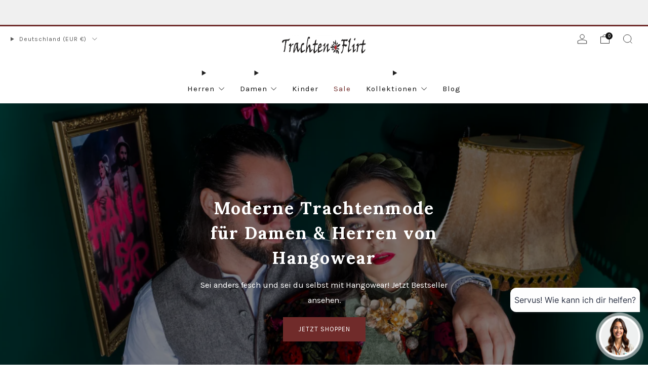

--- FILE ---
content_type: text/html; charset=utf-8
request_url: https://trachtenflirt.de/
body_size: 58393
content:

<!doctype html>
<html class="no-js" lang="de">
<head>
	<script src="//cdn.shopify.com/s/files/1/0333/5883/9943/files/pandectes-rules.js?v=3036769139919446308"></script>
	
	
	





  
	
  
<script>
window.KiwiSizing = window.KiwiSizing === undefined ? {} : window.KiwiSizing;
KiwiSizing.shop = "trachtenflirt.myshopify.com";


</script>
    <meta charset="utf-8">
    <meta http-equiv="X-UA-Compatible" content="IE=edge,chrome=1">
    <meta
      name="viewport"
      content="width=device-width, initial-scale=1.0, height=device-height, minimum-scale=1.0, maximum-scale=1.0"
    >
    <meta name="theme-color" content="#702b2a">

    <!-- Network optimisations -->
<link rel="preconnect" href="//cdn.shopify.com" crossorigin>
<link rel="preconnect" href="//fonts.shopifycdn.com" crossorigin>

<link rel="preload" as="style" href="//cdn.shopify.com/s/files/1/0333/5883/9943/t/21/assets/theme-critical.css?v=32224000304690863971712054783"><link rel="preload" as="script" href="//cdn.shopify.com/s/files/1/0333/5883/9943/t/21/assets/scrollreveal.min.js?v=163720458850474464051708640284"><link rel="preload" href="https://fonts.shopifycdn.com/karla/karla_n4.40497e07df527e6a50e58fb17ef1950c72f3e32c.woff2" as="font" type="font/woff2" crossorigin>
<link rel="preload" href="https://fonts.shopifycdn.com/lora/lora_n4.9a60cb39eff3bfbc472bac5b3c5c4d7c878f0a8d.woff2" as="font" type="font/woff2" crossorigin>
<link rel="canonical" href="https://trachtenflirt.de/">
      <link rel="shortcut icon" href="//cdn.shopify.com/s/files/1/0333/5883/9943/files/favicon1.png?crop=center&height=32&v=1613730357&width=32" type="image/png">
    

    <!-- Title and description ================================================== -->
    <title>Moderne Trachtenmode Herren &amp; Damen kaufen | Trachtenflirt</title><meta name="description" content="▷ Große Auswahl an moderner Trachtenmode von Hangowear für Damen und Herren! Morderne Tracht und Oktoberfest Outfits für jung und alt jetzt kaufen."><!-- /snippets/social-meta-tags.liquid -->




<meta property="og:site_name" content="Trachtenflirt">
<meta property="og:url" content="https://trachtenflirt.de/">
<meta property="og:title" content="Moderne Trachtenmode Herren &amp; Damen kaufen | Trachtenflirt">
<meta property="og:type" content="website">
<meta property="og:description" content="▷ Große Auswahl an moderner Trachtenmode von Hangowear für Damen und Herren! Morderne Tracht und Oktoberfest Outfits für jung und alt jetzt kaufen.">

<meta property="og:image" content="http://cdn.shopify.com/s/files/1/0333/5883/9943/files/GOPR7554-Bearbeitet_1200x1200.jpg?v=1712653669">
<meta property="og:image:secure_url" content="https://cdn.shopify.com/s/files/1/0333/5883/9943/files/GOPR7554-Bearbeitet_1200x1200.jpg?v=1712653669">


<meta name="twitter:card" content="summary_large_image">
<meta name="twitter:title" content="Moderne Trachtenmode Herren &amp; Damen kaufen | Trachtenflirt">
<meta name="twitter:description" content="▷ Große Auswahl an moderner Trachtenmode von Hangowear für Damen und Herren! Morderne Tracht und Oktoberfest Outfits für jung und alt jetzt kaufen.">

    <!-- JS before CSSOM =================================================== -->
    <script type="text/javascript">
      theme = {};
      theme.t = {};
       	theme.t.add_to_cart = 'In den Warenkorb';
         theme.t.sold_out = 'Ausverkauft';
         theme.t.unavailable = 'Nicht verfügbar';
         theme.t.regular_price = 'Normaler Preis';
         theme.t.sale_price = 'Sonderpreis';
         theme.t.qty_notice_in_stock = 'Zum Verkauf';
         theme.t.qty_notice_low_stock = 'Geringer Lagerbestand';
         theme.t.qty_notice_sold_out = 'Ausverkauft';
         theme.t.qty_notice_number_in_stock_html = '<span>[qty]</span> auf Lager, in 1-3 Tagen bei dir Zuhause';
         theme.t.qty_notice_number_low_stock_html = 'Nur noch <span>[qty]</span> übrig';
         theme.t.discount_currency = '[discount] Sparen';
         theme.t.discount_percentage = '[discount]% Sparen';
         theme.t.discount_text = 'Im Angebot';
         theme.t.unit_price_label = 'Einzelpreis';
         theme.t.unit_price_separator = 'pro';
      	theme.t.from_price = 'ab';
      	theme.t.cart_item_singular = 'Artikel';
      	theme.t.cart_item_plural = 'Artikel';
      	theme.t.sku = 'SKU';
      theme.map = {};
      theme.money_format = '{{amount_with_comma_separator}}€';
      theme.cart = {};
      theme.map_settings_url="//cdn.shopify.com/s/files/1/0333/5883/9943/t/21/assets/map_settings.min.js?v=55973849163231613841708640284";
      theme.cart_type = 'modal';
      theme.cart_ajax = true;
      theme.routes = {
      	rootUrl: "/",
      	rootUrlSlash: "/",
      	cartUrl: "/cart",
      	cartAddUrl: "/cart/add",
      	cartChangeUrl: "/cart/change"
      };
      theme.assets = {
      	plyr: "//cdn.shopify.com/s/files/1/0333/5883/9943/t/21/assets/plyr.min.js?v=4209607025050129391708640285",
      	masonry: "//cdn.shopify.com/s/files/1/0333/5883/9943/t/21/assets/masonry.min.js?v=52946867241060388171708640284",
      	
      	fecha: "//cdn.shopify.com/s/files/1/0333/5883/9943/t/21/assets/fecha.min.js?v=77892649025288305351708640285"
      };
    </script>
    
    <style id="fontsupporttest">
      @font-face {
        font-family: 'font';
        src: url('https://');
      }
    </style>
    <script type="text/javascript">
      function supportsFontFace() {
        function blacklist() {
          var match = /(WebKit|windows phone.+trident)\/(\d+)/i.exec(navigator.userAgent);
          return match && parseInt(match[2], 10) < (match[1] == 'WebKit' ? 533 : 6);
        }
        function hasFontFaceSrc() {
          var style = document.getElementById('fontsupporttest');
          var sheet = style.sheet || style.styleSheet;
          var cssText = sheet
            ? sheet.cssRules && sheet.cssRules[0]
              ? sheet.cssRules[0].cssText
              : sheet.cssText || ''
            : '';
          return /src/i.test(cssText);
        }
        return !blacklist() && hasFontFaceSrc();
      }
      document.documentElement.classList.replace('no-js', 'js');
      if (window.matchMedia('(pointer: coarse)').matches) {
        document.documentElement.classList.add('touchevents');
      } else {
        document.documentElement.classList.add('no-touchevents');
      }
      if (supportsFontFace()) {
        document.documentElement.classList.add('fontface');
      }
    </script>
    <script src="//cdn.shopify.com/s/files/1/0333/5883/9943/t/21/assets/jquery.min.js?v=115860211936397945481708640285" defer="defer"></script>
    <script src="//cdn.shopify.com/s/files/1/0333/5883/9943/t/21/assets/vendor.min.js?v=178485242231304422351708640285" defer="defer"></script>
    

    <!-- CSS ================================================== -->
    






























<style data-shopify>

:root {
	--color--brand: #702b2a;
	--color--brand-dark: #5d2423;
	--color--brand-light: #833231;

	--color--accent: #ffde64;
	--color--accent-dark: #ffd94b;

	--color--link: #c86d6b;
	--color--link-dark: #010000;

	--color--text: #212121;
	--color--text-light: rgba(33, 33, 33, 0.7);
	--color--text-lighter: rgba(33, 33, 33, 0.55);
	--color--text-lightest: rgba(33, 33, 33, 0.2);
	--color--text-bg: rgba(33, 33, 33, 0.05);

	--color--headings: #212121;
	--color--alt-text: #666666;
	--color--btn: #ffffff;

	--color--product-bg: rgba(0,0,0,0);
	--color--product-sale: #702b2a;

	--color--low-stock: #C00000;
	--color--in-stock: #4A9F53;

	--color--title-border: #702b2a;

	--color--drawer-bg: #ffffff;

	--color--bg: #ffffff;
	--color--bg-alpha: rgba(255, 255, 255, 0.8);
	--color--bg-light: #ffffff;
	--color--bg-dark: #f2f2f2;

	--color--drop-shadow: rgba(0, 0, 0, 0.08);

	--color--label-brand: #702b2a;
	--color--label-sold_out: #f2f2f2;
	--color--label-discount: #702b2a;
	--color--label-new: #e5e5e5;
	--color--label-custom1: #e5e5e5;
	--color--label-custom2: #e5e5e5;

	--color--text-label-brand: #FFFFFF;
	--color--text-label-sold_out: #000000;
	--color--text-label-discount: #FFFFFF;
	--color--text-label-new: #000000;
	--color--text-label-custom_one: #000000;
	--color--text-label-custom_two: #000000;

	--font--size-base: 15;
    --font--line-base: 30;
    --font--size-h1: 34;
    --font--size-h2: 26;
    --font--size-h3: 20;
    --font--size-h4: 19;
    --font--size-h5: 16;
    --font--size-h6: 15;
	
	--font--size-grid: 13;
	--font--size-nav: 15;
	--font--size-mobile-nav: 16;
	--font--size-mega-menu: 11;
	--font--size-product-form-headings: 13;

	--font--body: Karla, sans-serif;
	--font--body-style: normal;
  --font--body-weight: 400;

  --font--title: Lora, serif;
	--font--title-weight: 400;
	--font--title-style: normal;
	--font--title-space: 2px;
	--font--title-transform: none;
	--font--title-border: 1;
	--font--title-border-size: 3px;

	--font--button: Karla, sans-serif;
	--font--button-weight: 400;
	--font--button-style: normal;

	--font--button-space: 1px;
	--font--button-transform: uppercase;
	--font--button-size: 13;
	--font--button-mobile-size: 12px;

	--font--nav-spacing: 30px;

	--checkbox-check-invert: 1;
}
</style>

    <style>@font-face {
  font-family: Karla;
  font-weight: 400;
  font-style: normal;
  font-display: swap;
  src: url("https://fonts.shopifycdn.com/karla/karla_n4.40497e07df527e6a50e58fb17ef1950c72f3e32c.woff2") format("woff2"),
       url("https://fonts.shopifycdn.com/karla/karla_n4.e9f6f9de321061073c6bfe03c28976ba8ce6ee18.woff") format("woff");
}

@font-face {
  font-family: Lora;
  font-weight: 400;
  font-style: normal;
  font-display: swap;
  src: url("https://fonts.shopifycdn.com/lora/lora_n4.9a60cb39eff3bfbc472bac5b3c5c4d7c878f0a8d.woff2") format("woff2"),
       url("https://fonts.shopifycdn.com/lora/lora_n4.4d935d2630ceaf34d2e494106075f8d9f1257d25.woff") format("woff");
}

@font-face {
  font-family: Karla;
  font-weight: 700;
  font-style: normal;
  font-display: swap;
  src: url("https://fonts.shopifycdn.com/karla/karla_n7.4358a847d4875593d69cfc3f8cc0b44c17b3ed03.woff2") format("woff2"),
       url("https://fonts.shopifycdn.com/karla/karla_n7.96e322f6d76ce794f25fa29e55d6997c3fb656b6.woff") format("woff");
}

@font-face {
  font-family: Karla;
  font-weight: 400;
  font-style: italic;
  font-display: swap;
  src: url("https://fonts.shopifycdn.com/karla/karla_i4.2086039c16bcc3a78a72a2f7b471e3c4a7f873a6.woff2") format("woff2"),
       url("https://fonts.shopifycdn.com/karla/karla_i4.7b9f59841a5960c16fa2a897a0716c8ebb183221.woff") format("woff");
}

@font-face {
  font-family: Karla;
  font-weight: 700;
  font-style: italic;
  font-display: swap;
  src: url("https://fonts.shopifycdn.com/karla/karla_i7.fe031cd65d6e02906286add4f6dda06afc2615f0.woff2") format("woff2"),
       url("https://fonts.shopifycdn.com/karla/karla_i7.816d4949fa7f7d79314595d7003eda5b44e959e3.woff") format("woff");
}

</style>

<link rel="stylesheet" href="//cdn.shopify.com/s/files/1/0333/5883/9943/t/21/assets/theme-critical.css?v=32224000304690863971712054783">

<link rel="preload" href="//cdn.shopify.com/s/files/1/0333/5883/9943/t/21/assets/theme.css?v=130736250747476409261708640284" as="style" onload="this.onload=null;this.rel='stylesheet'">
<noscript><link rel="stylesheet" href="//cdn.shopify.com/s/files/1/0333/5883/9943/t/21/assets/theme.css?v=130736250747476409261708640284"></noscript>
<script>
	/*! loadCSS rel=preload polyfill. [c]2017 Filament Group, Inc. MIT License */
	(function(w){"use strict";if(!w.loadCSS){w.loadCSS=function(){}}var rp=loadCSS.relpreload={};rp.support=(function(){var ret;try{ret=w.document.createElement("link").relList.supports("preload")}catch(e){ret=false}return function(){return ret}})();rp.bindMediaToggle=function(link){var finalMedia=link.media||"all";function enableStylesheet(){if(link.addEventListener){link.removeEventListener("load",enableStylesheet)}else if(link.attachEvent){link.detachEvent("onload",enableStylesheet)}link.setAttribute("onload",null);link.media=finalMedia}if(link.addEventListener){link.addEventListener("load",enableStylesheet)}else if(link.attachEvent){link.attachEvent("onload",enableStylesheet)}setTimeout(function(){link.rel="stylesheet";link.media="only x"});setTimeout(enableStylesheet,3000)};rp.poly=function(){if(rp.support()){return}var links=w.document.getElementsByTagName("link");for(var i=0;i<links.length;i+=1){var link=links[i];if(link.rel==="preload"&&link.getAttribute("as")==="style"&&!link.getAttribute("data-loadcss")){link.setAttribute("data-loadcss",true);rp.bindMediaToggle(link)}}};if(!rp.support()){rp.poly();var run=w.setInterval(rp.poly,500);if(w.addEventListener){w.addEventListener("load",function(){rp.poly();w.clearInterval(run)})}else if(w.attachEvent){w.attachEvent("onload",function(){rp.poly();w.clearInterval(run)})}}if(typeof exports!=="undefined"){exports.loadCSS=loadCSS}else{w.loadCSS=loadCSS}}(typeof global!=="undefined"?global:this));
</script>
	<link href="//cdn.shopify.com/s/files/1/0333/5883/9943/t/21/assets/custom.css?v=42174740758957778931709827613" rel="stylesheet" type="text/css" media="all" />
    <!-- JS after CSSOM=================================================== -->
    
    <script type="module">
      import { produce } from "//cdn.shopify.com/s/files/1/0333/5883/9943/t/21/assets/immer.lib.js?v=92186276450340095451708640284";
      import { createStore } from "//cdn.shopify.com/s/files/1/0333/5883/9943/t/21/assets/zustand-vanilla.lib.js?v=93085296086090749921708640285";
      import Cookies from "//cdn.shopify.com/s/files/1/0333/5883/9943/t/21/assets/js-cookie.lib.js?v=114704338990696736151708640285";

      window.theme.lib = {
        Cookies,
      };

      window.theme.cart = {
        functions: {
          produce: produce,
          createStore: createStore,
        },
      };
    </script>
    <script src="//cdn.shopify.com/s/files/1/0333/5883/9943/t/21/assets/cart-store.js?v=169171967427512002621708640284" type="module"></script>
    <script src="//cdn.shopify.com/s/files/1/0333/5883/9943/t/21/assets/quantity-input.js?v=167758851358000206601708640284" type="module"></script>
    <script src="//cdn.shopify.com/s/files/1/0333/5883/9943/t/21/assets/product-form.js?v=166760770228120350161708640284" type="module"></script>
    <script src="//cdn.shopify.com/s/files/1/0333/5883/9943/t/21/assets/cart-link.js?v=53834366512873149321708640284" type="module"></script>
    <script src="//cdn.shopify.com/s/files/1/0333/5883/9943/t/21/assets/cart-components.js?v=176371389469832383791708640284" type="module"></script>
<script src="//cdn.shopify.com/s/files/1/0333/5883/9943/t/21/assets/lottie.lib.js?v=56436162596295492921708640284" defer="defer"></script><script src="//cdn.shopify.com/s/files/1/0333/5883/9943/t/21/assets/cart-free-shipping-bar.js?v=15473973110761128061708640285" type="module"></script><script src="//cdn.shopify.com/s/files/1/0333/5883/9943/t/21/assets/product-cards.js?v=95433487432679716541708640284" type="module"></script>

    <script src="//cdn.shopify.com/s/files/1/0333/5883/9943/t/21/assets/theme.js?v=28188968109909825981709842460" defer="defer"></script>
    <script src="//cdn.shopify.com/s/files/1/0333/5883/9943/t/21/assets/custom.js?v=152733329445290166911708640284" defer="defer"></script><script src="//cdn.shopify.com/s/files/1/0333/5883/9943/t/21/assets/swatch-colors.js?v=113331978422415583671708640306" defer="defer"></script><script src="//cdn.shopify.com/s/files/1/0333/5883/9943/t/21/assets/details-disclosure.js?v=96430930583685380661708640285" defer="defer"></script>
    <script src="//cdn.shopify.com/s/files/1/0333/5883/9943/t/21/assets/header-details-disclosure.js?v=48862031563158802431708640285" defer="defer"></script>
    <script src="//cdn.shopify.com/s/files/1/0333/5883/9943/t/21/assets/nested-menu.js?v=98653082698297721091708640285" defer="defer"></script>
    <script src="//cdn.shopify.com/s/files/1/0333/5883/9943/t/21/assets/product-interactive-options.js?v=152201463464793350461708640284" type="module"></script>

    

    
      <script src="//cdn.shopify.com/s/files/1/0333/5883/9943/t/21/assets/scrollreveal.min.js?v=163720458850474464051708640284"></script>
    
    
	<!-- Header hook for plugins ================================================== -->
  	<!-- "snippets/buddha-megamenu.liquid" was not rendered, the associated app was uninstalled -->
<script>window.performance && window.performance.mark && window.performance.mark('shopify.content_for_header.start');</script><meta name="google-site-verification" content="lvu0XL2ogz_5RLEo71P82mBrMPk4iucSL9Qs_9WybV4">
<meta id="shopify-digital-wallet" name="shopify-digital-wallet" content="/33358839943/digital_wallets/dialog">
<meta name="shopify-checkout-api-token" content="0d5f296ba9711191c353e1255e7a003e">
<meta id="in-context-paypal-metadata" data-shop-id="33358839943" data-venmo-supported="false" data-environment="production" data-locale="de_DE" data-paypal-v4="true" data-currency="EUR">
<script async="async" src="/checkouts/internal/preloads.js?locale=de-DE"></script>
<script id="apple-pay-shop-capabilities" type="application/json">{"shopId":33358839943,"countryCode":"DE","currencyCode":"EUR","merchantCapabilities":["supports3DS"],"merchantId":"gid:\/\/shopify\/Shop\/33358839943","merchantName":"Trachtenflirt","requiredBillingContactFields":["postalAddress","email"],"requiredShippingContactFields":["postalAddress","email"],"shippingType":"shipping","supportedNetworks":["visa","maestro","masterCard","amex"],"total":{"type":"pending","label":"Trachtenflirt","amount":"1.00"},"shopifyPaymentsEnabled":true,"supportsSubscriptions":true}</script>
<script id="shopify-features" type="application/json">{"accessToken":"0d5f296ba9711191c353e1255e7a003e","betas":["rich-media-storefront-analytics"],"domain":"trachtenflirt.de","predictiveSearch":true,"shopId":33358839943,"locale":"de"}</script>
<script>var Shopify = Shopify || {};
Shopify.shop = "trachtenflirt.myshopify.com";
Shopify.locale = "de";
Shopify.currency = {"active":"EUR","rate":"1.0"};
Shopify.country = "DE";
Shopify.theme = {"name":"Venue Update","id":148703248649,"schema_name":"Venue","schema_version":"11.0.3","theme_store_id":836,"role":"main"};
Shopify.theme.handle = "null";
Shopify.theme.style = {"id":null,"handle":null};
Shopify.cdnHost = "cdn.shopify.com";
Shopify.routes = Shopify.routes || {};
Shopify.routes.root = "/";</script>
<script type="module">!function(o){(o.Shopify=o.Shopify||{}).modules=!0}(window);</script>
<script>!function(o){function n(){var o=[];function n(){o.push(Array.prototype.slice.apply(arguments))}return n.q=o,n}var t=o.Shopify=o.Shopify||{};t.loadFeatures=n(),t.autoloadFeatures=n()}(window);</script>
<script id="shop-js-analytics" type="application/json">{"pageType":"index"}</script>
<script defer="defer" async type="module" src="//cdn.shopify.com/shopifycloud/shop-js/modules/v2/client.init-shop-cart-sync_kxAhZfSm.de.esm.js"></script>
<script defer="defer" async type="module" src="//cdn.shopify.com/shopifycloud/shop-js/modules/v2/chunk.common_5BMd6ono.esm.js"></script>
<script type="module">
  await import("//cdn.shopify.com/shopifycloud/shop-js/modules/v2/client.init-shop-cart-sync_kxAhZfSm.de.esm.js");
await import("//cdn.shopify.com/shopifycloud/shop-js/modules/v2/chunk.common_5BMd6ono.esm.js");

  window.Shopify.SignInWithShop?.initShopCartSync?.({"fedCMEnabled":true,"windoidEnabled":true});

</script>
<script>(function() {
  var isLoaded = false;
  function asyncLoad() {
    if (isLoaded) return;
    isLoaded = true;
    var urls = ["?v=330\u0026shop=trachtenflirt.myshopify.com","","https:\/\/cdn1.profitmetrics.io\/FEA74E011295BCC7\/shopify-bundle.js?shop=trachtenflirt.myshopify.com","https:\/\/static.klaviyo.com\/onsite\/js\/RjEeE7\/klaviyo.js?company_id=RjEeE7\u0026shop=trachtenflirt.myshopify.com"];
    for (var i = 0; i < urls.length; i++) {
      var s = document.createElement('script');
      s.type = 'text/javascript';
      s.async = true;
      s.src = urls[i];
      var x = document.getElementsByTagName('script')[0];
      x.parentNode.insertBefore(s, x);
    }
  };
  if(window.attachEvent) {
    window.attachEvent('onload', asyncLoad);
  } else {
    window.addEventListener('load', asyncLoad, false);
  }
})();</script>
<script id="__st">var __st={"a":33358839943,"offset":3600,"reqid":"eeedbba2-2888-48ee-809b-d5ef7199d260-1768941090","pageurl":"trachtenflirt.de\/","u":"221471aa105f","p":"home"};</script>
<script>window.ShopifyPaypalV4VisibilityTracking = true;</script>
<script id="captcha-bootstrap">!function(){'use strict';const t='contact',e='account',n='new_comment',o=[[t,t],['blogs',n],['comments',n],[t,'customer']],c=[[e,'customer_login'],[e,'guest_login'],[e,'recover_customer_password'],[e,'create_customer']],r=t=>t.map((([t,e])=>`form[action*='/${t}']:not([data-nocaptcha='true']) input[name='form_type'][value='${e}']`)).join(','),a=t=>()=>t?[...document.querySelectorAll(t)].map((t=>t.form)):[];function s(){const t=[...o],e=r(t);return a(e)}const i='password',u='form_key',d=['recaptcha-v3-token','g-recaptcha-response','h-captcha-response',i],f=()=>{try{return window.sessionStorage}catch{return}},m='__shopify_v',_=t=>t.elements[u];function p(t,e,n=!1){try{const o=window.sessionStorage,c=JSON.parse(o.getItem(e)),{data:r}=function(t){const{data:e,action:n}=t;return t[m]||n?{data:e,action:n}:{data:t,action:n}}(c);for(const[e,n]of Object.entries(r))t.elements[e]&&(t.elements[e].value=n);n&&o.removeItem(e)}catch(o){console.error('form repopulation failed',{error:o})}}const l='form_type',E='cptcha';function T(t){t.dataset[E]=!0}const w=window,h=w.document,L='Shopify',v='ce_forms',y='captcha';let A=!1;((t,e)=>{const n=(g='f06e6c50-85a8-45c8-87d0-21a2b65856fe',I='https://cdn.shopify.com/shopifycloud/storefront-forms-hcaptcha/ce_storefront_forms_captcha_hcaptcha.v1.5.2.iife.js',D={infoText:'Durch hCaptcha geschützt',privacyText:'Datenschutz',termsText:'Allgemeine Geschäftsbedingungen'},(t,e,n)=>{const o=w[L][v],c=o.bindForm;if(c)return c(t,g,e,D).then(n);var r;o.q.push([[t,g,e,D],n]),r=I,A||(h.body.append(Object.assign(h.createElement('script'),{id:'captcha-provider',async:!0,src:r})),A=!0)});var g,I,D;w[L]=w[L]||{},w[L][v]=w[L][v]||{},w[L][v].q=[],w[L][y]=w[L][y]||{},w[L][y].protect=function(t,e){n(t,void 0,e),T(t)},Object.freeze(w[L][y]),function(t,e,n,w,h,L){const[v,y,A,g]=function(t,e,n){const i=e?o:[],u=t?c:[],d=[...i,...u],f=r(d),m=r(i),_=r(d.filter((([t,e])=>n.includes(e))));return[a(f),a(m),a(_),s()]}(w,h,L),I=t=>{const e=t.target;return e instanceof HTMLFormElement?e:e&&e.form},D=t=>v().includes(t);t.addEventListener('submit',(t=>{const e=I(t);if(!e)return;const n=D(e)&&!e.dataset.hcaptchaBound&&!e.dataset.recaptchaBound,o=_(e),c=g().includes(e)&&(!o||!o.value);(n||c)&&t.preventDefault(),c&&!n&&(function(t){try{if(!f())return;!function(t){const e=f();if(!e)return;const n=_(t);if(!n)return;const o=n.value;o&&e.removeItem(o)}(t);const e=Array.from(Array(32),(()=>Math.random().toString(36)[2])).join('');!function(t,e){_(t)||t.append(Object.assign(document.createElement('input'),{type:'hidden',name:u})),t.elements[u].value=e}(t,e),function(t,e){const n=f();if(!n)return;const o=[...t.querySelectorAll(`input[type='${i}']`)].map((({name:t})=>t)),c=[...d,...o],r={};for(const[a,s]of new FormData(t).entries())c.includes(a)||(r[a]=s);n.setItem(e,JSON.stringify({[m]:1,action:t.action,data:r}))}(t,e)}catch(e){console.error('failed to persist form',e)}}(e),e.submit())}));const S=(t,e)=>{t&&!t.dataset[E]&&(n(t,e.some((e=>e===t))),T(t))};for(const o of['focusin','change'])t.addEventListener(o,(t=>{const e=I(t);D(e)&&S(e,y())}));const B=e.get('form_key'),M=e.get(l),P=B&&M;t.addEventListener('DOMContentLoaded',(()=>{const t=y();if(P)for(const e of t)e.elements[l].value===M&&p(e,B);[...new Set([...A(),...v().filter((t=>'true'===t.dataset.shopifyCaptcha))])].forEach((e=>S(e,t)))}))}(h,new URLSearchParams(w.location.search),n,t,e,['guest_login'])})(!0,!0)}();</script>
<script integrity="sha256-4kQ18oKyAcykRKYeNunJcIwy7WH5gtpwJnB7kiuLZ1E=" data-source-attribution="shopify.loadfeatures" defer="defer" src="//cdn.shopify.com/shopifycloud/storefront/assets/storefront/load_feature-a0a9edcb.js" crossorigin="anonymous"></script>

<script>window.performance && window.performance.mark && window.performance.mark('shopify.content_for_header.end');</script><script>
    
    
    
    
    
    
    var gsf_conversion_data = {page_type : 'home', event : 'page_view', data : {product_data : [{variant_id : 56746231464201, product_id : 15465923969289, name : "BARTOLOMÄUS", price : "42.95", currency : "EUR", sku : "1261/72443-0200", brand : "Trachtenflirt", variant : "S / schwarz", category : ""}, {variant_id : 56746231234825, product_id : 15465923936521, name : "BERND", price : "42.95", currency : "EUR", sku : "1261/72436-0101", brand : "Trachtenflirt", variant : "S / beige", category : ""}], total_price :"85.90", shop_currency : "EUR"}};
    
    
</script>
  
  
  <!-- Klaviyo Signup Tracking Lead Event FB=================================================== -->
    <script>
window.addEventListener("klaviyoForms", function(e) { 
  if (e.detail.type == 'submit') {
fbq('track', 'Lead');
}
});
</script> 
  
  
<!-- Added by TinyIMG -->
<script type="application/ld+json">{
 "@context": "https://schema.org",
 "@type": "WebSite",
 "name": "Trachtenflirt",
 "url": "trachtenflirt.de","sameAs": ["https://www.facebook.com/TrachtenFlirt/","https://www.instagram.com/trachtenflirt/"],"potentialAction": {
      "@type": "SearchAction",
      "target": "https://trachtenflirt.de/search?q={query}",
      "query-input": "required name=query",
      "url": "https://trachtenflirt.de"
 }
}
</script>
    
<script type="application/ld+json">{
 "@context": "https://schema.org",
 "@type": "ClothingStore",
 "name":"Trachtenflirt",
 "url": "https://trachtenflirt.de","telephone": "+491721319754","image": "https://image-optimizer.salessquad.co.uk/images/json-ld/3a70a7a32c0255a4126118e66e064c8c.png","priceRange": "10EUR - 200EUR","openingHours":"Mo-Su 00:00-00:00",
"address": {
 	"@type": "PostalAddress","streetAddress": "Am Steinfeld 4","addressLocality": "Waldkirchen","addressRegion": "Bayern","addressCountry": "Germany"},"contactPoint": {
       "@type": "ContactPoint",
       "contactType": "customer support","telephone": "+491721319754","email": "bogner.christoph89@gmail.com"}}
 </script>
    
<!-- Added by TinyIMG -->




<!-- Start ProfitMetrics - GA4  -->

<script>
  function _pm_executeGtag() {
    const scriptExists = document.querySelector('script[src^="https://www.googletagmanager.com/gtag/js?id="]');

    if (scriptExists) {
      
  window.dataLayer = window.dataLayer || [];
  function gtag(){dataLayer.push(arguments);}

  gtag('config', 'G-KYQRSRN11S');
  gtag('config', 'G-1LKN9ZWQKY');

    } else {
      const script = document.createElement('script');
      script.async = true;
      script.id = 'profitmetrics-ga4-script-G-KYQRSRN11S';
      script.src = 'https://www.googletagmanager.com/gtag/js?id=G-KYQRSRN11S';
      document.head.appendChild(script);

      script.addEventListener('load', function() {
        
  window.dataLayer = window.dataLayer || [];
  function gtag(){dataLayer.push(arguments);}

  gtag('config', 'G-KYQRSRN11S');
  gtag('config', 'G-1LKN9ZWQKY');

      });
    }
        }


  _pm_executeGtag();
</script>

<!-- End ProfitMetrics - GA4  -->

<!-- GCLID Listener  -->

<script>
document.addEventListener("DOMContentLoaded", function () {
    var params = new URLSearchParams(window.location.search);
    var gclid = params.get("gclid");

    // Speichere GCLID im Local Storage
    if (gclid) {
        localStorage.setItem("gclid", gclid);
    }

    // Lade gespeicherte GCLID
    var storedGclid = localStorage.getItem("gclid");
    if (storedGclid) {
        fetch('/cart/update.js', {
            method: 'POST',
            headers: {
                'Content-Type': 'application/json'
            },
            body: JSON.stringify({
                attributes: {
                    gclid: storedGclid
                }
            })
        })
        .then(response => response.json())
        .then(data => console.log("GCLID gespeichert:", data))
        .catch(error => console.error("Fehler beim Speichern der GCLID:", error));
    }
});
</script>





<!-- BEGIN app block: shopify://apps/pandectes-gdpr/blocks/banner/58c0baa2-6cc1-480c-9ea6-38d6d559556a -->
  
    
      <!-- TCF is active, scripts are loaded above -->
      
        <script>
          if (!window.PandectesRulesSettings) {
            window.PandectesRulesSettings = {"store":{"id":33358839943,"adminMode":false,"headless":false,"storefrontRootDomain":"","checkoutRootDomain":"","storefrontAccessToken":""},"banner":{"revokableTrigger":false,"cookiesBlockedByDefault":"7","hybridStrict":false,"isActive":true},"geolocation":{"brOnly":false,"caOnly":false,"chOnly":false,"euOnly":false,"jpOnly":false,"thOnly":false,"zaOnly":false,"canadaOnly":false,"globalVisibility":true},"blocker":{"isActive":false,"googleConsentMode":{"isActive":true,"id":"","analyticsId":"G-5PHXCRR8JB","adwordsId":"AW-623159896","adStorageCategory":4,"analyticsStorageCategory":2,"functionalityStorageCategory":1,"personalizationStorageCategory":1,"securityStorageCategory":0,"customEvent":true,"redactData":true,"urlPassthrough":true,"dataLayerProperty":"dataLayer","waitForUpdate":1000,"useNativeChannel":true,"debugMode":false},"facebookPixel":{"isActive":false,"id":"","ldu":false},"microsoft":{"isActive":false,"uetTags":""},"rakuten":{"isActive":false,"cmp":false,"ccpa":false},"gpcIsActive":false,"klaviyoIsActive":true,"defaultBlocked":7,"patterns":{"whiteList":[],"blackList":{"1":[],"2":[],"4":[],"8":[]},"iframesWhiteList":[],"iframesBlackList":{"1":[],"2":[],"4":[],"8":[]},"beaconsWhiteList":[],"beaconsBlackList":{"1":[],"2":[],"4":[],"8":[]}}}};
            const rulesScript = document.createElement('script');
            window.PandectesRulesSettings.auto = true;
            rulesScript.src = "https://cdn.shopify.com/extensions/019bdc07-7fb4-70c4-ad72-a3837152bf63/gdpr-238/assets/pandectes-rules.js";
            const firstChild = document.head.firstChild;
            document.head.insertBefore(rulesScript, firstChild);
          }
        </script>
      
      <script>
        
          window.PandectesSettings = {"store":{"id":33358839943,"plan":"premium","theme":"Venue Update","primaryLocale":"de","adminMode":false,"headless":false,"storefrontRootDomain":"","checkoutRootDomain":"","storefrontAccessToken":""},"tsPublished":1750248290,"declaration":{"showPurpose":false,"showProvider":false,"declIntroText":"Wir verwenden Cookies, um die Funktionalität der Website zu optimieren, die Leistung zu analysieren und Ihnen ein personalisiertes Erlebnis zu bieten. Einige Cookies sind für den ordnungsgemäßen Betrieb der Website unerlässlich. Diese Cookies können nicht deaktiviert werden. In diesem Fenster können Sie Ihre Präferenzen für Cookies verwalten.","showDateGenerated":true},"language":{"unpublished":[],"languageMode":"Single","fallbackLanguage":"de","languageDetection":"browser","languagesSupported":[]},"texts":{"managed":{"headerText":{"de":"Wir respektieren deine Privatsphäre"},"consentText":{"de":"Auch wir machen diese Sache mit den Cookies. Sie helfen uns dabei, unsere Seite geiler zu machen. Geht das für dich klar?"},"linkText":{"de":"Ich will mehr wissen"},"imprintText":{"de":"Impressum"},"googleLinkText":{"de":"Googles Datenschutzbestimmungen"},"allowButtonText":{"de":"Ok"},"denyButtonText":{"de":"Ablehnen"},"dismissButtonText":{"de":"Okay"},"leaveSiteButtonText":{"de":"Diese Seite verlassen"},"preferencesButtonText":{"de":"Einstellungen"},"cookiePolicyText":{"de":"Cookie-Richtlinie"},"preferencesPopupTitleText":{"de":"Einwilligungseinstellungen verwalten"},"preferencesPopupIntroText":{"de":"Wir verwenden Cookies, um die Funktionalität der Website zu optimieren, die Leistung zu analysieren und Ihnen ein personalisiertes Erlebnis zu bieten. Einige Cookies sind für den ordnungsgemäßen Betrieb der Website unerlässlich. Diese Cookies können nicht deaktiviert werden. In diesem Fenster können Sie Ihre Präferenzen für Cookies verwalten."},"preferencesPopupSaveButtonText":{"de":"Auswahl speichern"},"preferencesPopupCloseButtonText":{"de":"Schließen"},"preferencesPopupAcceptAllButtonText":{"de":"Alles Akzeptieren"},"preferencesPopupRejectAllButtonText":{"de":"Alles ablehnen"},"cookiesDetailsText":{"de":"Cookie-Details"},"preferencesPopupAlwaysAllowedText":{"de":"Immer erlaubt"},"accessSectionParagraphText":{"de":"Sie haben das Recht, jederzeit auf Ihre Daten zuzugreifen."},"accessSectionTitleText":{"de":"Datenübertragbarkeit"},"accessSectionAccountInfoActionText":{"de":"persönliche Daten"},"accessSectionDownloadReportActionText":{"de":"Alle Daten anfordern"},"accessSectionGDPRRequestsActionText":{"de":"Anfragen betroffener Personen"},"accessSectionOrdersRecordsActionText":{"de":"Aufträge"},"rectificationSectionParagraphText":{"de":"Sie haben das Recht, die Aktualisierung Ihrer Daten zu verlangen, wann immer Sie dies für angemessen halten."},"rectificationSectionTitleText":{"de":"Datenberichtigung"},"rectificationCommentPlaceholder":{"de":"Beschreiben Sie, was Sie aktualisieren möchten"},"rectificationCommentValidationError":{"de":"Kommentar ist erforderlich"},"rectificationSectionEditAccountActionText":{"de":"Aktualisierung anfordern"},"erasureSectionTitleText":{"de":"Recht auf Vergessenwerden"},"erasureSectionParagraphText":{"de":"Sie haben das Recht, die Löschung aller Ihrer Daten zu verlangen. Danach können Sie nicht mehr auf Ihr Konto zugreifen."},"erasureSectionRequestDeletionActionText":{"de":"Löschung personenbezogener Daten anfordern"},"consentDate":{"de":"Zustimmungsdatum"},"consentId":{"de":"Einwilligungs-ID"},"consentSectionChangeConsentActionText":{"de":"Einwilligungspräferenz ändern"},"consentSectionConsentedText":{"de":"Sie haben der Cookie-Richtlinie dieser Website zugestimmt am"},"consentSectionNoConsentText":{"de":"Sie haben der Cookie-Richtlinie dieser Website nicht zugestimmt."},"consentSectionTitleText":{"de":"Ihre Cookie-Einwilligung"},"consentStatus":{"de":"Einwilligungspräferenz"},"confirmationFailureMessage":{"de":"Ihre Anfrage wurde nicht bestätigt. Bitte versuchen Sie es erneut und wenn das Problem weiterhin besteht, wenden Sie sich an den Ladenbesitzer, um Hilfe zu erhalten"},"confirmationFailureTitle":{"de":"Ein Problem ist aufgetreten"},"confirmationSuccessMessage":{"de":"Wir werden uns in Kürze zu Ihrem Anliegen bei Ihnen melden."},"confirmationSuccessTitle":{"de":"Ihre Anfrage wurde bestätigt"},"guestsSupportEmailFailureMessage":{"de":"Ihre Anfrage wurde nicht übermittelt. Bitte versuchen Sie es erneut und wenn das Problem weiterhin besteht, wenden Sie sich an den Shop-Inhaber, um Hilfe zu erhalten."},"guestsSupportEmailFailureTitle":{"de":"Ein Problem ist aufgetreten"},"guestsSupportEmailPlaceholder":{"de":"E-Mail-Addresse"},"guestsSupportEmailSuccessMessage":{"de":"Wenn Sie als Kunde dieses Shops registriert sind, erhalten Sie in Kürze eine E-Mail mit Anweisungen zum weiteren Vorgehen."},"guestsSupportEmailSuccessTitle":{"de":"Vielen Dank für die Anfrage"},"guestsSupportEmailValidationError":{"de":"Email ist ungültig"},"guestsSupportInfoText":{"de":"Bitte loggen Sie sich mit Ihrem Kundenkonto ein, um fortzufahren."},"submitButton":{"de":"einreichen"},"submittingButton":{"de":"Senden..."},"cancelButton":{"de":"Abbrechen"},"declIntroText":{"de":"Wir verwenden Cookies, um die Funktionalität der Website zu optimieren, die Leistung zu analysieren und Ihnen ein personalisiertes Erlebnis zu bieten. Einige Cookies sind für den ordnungsgemäßen Betrieb der Website unerlässlich. Diese Cookies können nicht deaktiviert werden. In diesem Fenster können Sie Ihre Präferenzen für Cookies verwalten."},"declName":{"de":"Name"},"declPurpose":{"de":"Zweck"},"declType":{"de":"Typ"},"declRetention":{"de":"Speicherdauer"},"declProvider":{"de":"Anbieter"},"declFirstParty":{"de":"Erstanbieter"},"declThirdParty":{"de":"Drittanbieter"},"declSeconds":{"de":"Sekunden"},"declMinutes":{"de":"Minuten"},"declHours":{"de":"Std."},"declDays":{"de":"Tage"},"declMonths":{"de":"Monate"},"declYears":{"de":"Jahre"},"declSession":{"de":"Sitzung"},"declDomain":{"de":"Domain"},"declPath":{"de":"Weg"}},"categories":{"strictlyNecessaryCookiesTitleText":{"de":"Unbedingt erforderlich"},"strictlyNecessaryCookiesDescriptionText":{"de":"Diese Cookies sind unerlässlich, damit Sie sich auf der Website bewegen und ihre Funktionen nutzen können, z. B. den Zugriff auf sichere Bereiche der Website. Ohne diese Cookies kann die Website nicht richtig funktionieren."},"functionalityCookiesTitleText":{"de":"Funktionale Cookies"},"functionalityCookiesDescriptionText":{"de":"Diese Cookies ermöglichen es der Website, verbesserte Funktionalität und Personalisierung bereitzustellen. Sie können von uns oder von Drittanbietern gesetzt werden, deren Dienste wir auf unseren Seiten hinzugefügt haben. Wenn Sie diese Cookies nicht zulassen, funktionieren einige oder alle dieser Dienste möglicherweise nicht richtig."},"performanceCookiesTitleText":{"de":"Performance-Cookies"},"performanceCookiesDescriptionText":{"de":"Diese Cookies ermöglichen es uns, die Leistung unserer Website zu überwachen und zu verbessern. Sie ermöglichen es uns beispielsweise, Besuche zu zählen, Verkehrsquellen zu identifizieren und zu sehen, welche Teile der Website am beliebtesten sind."},"targetingCookiesTitleText":{"de":"Targeting-Cookies"},"targetingCookiesDescriptionText":{"de":"Diese Cookies können von unseren Werbepartnern über unsere Website gesetzt werden. Sie können von diesen Unternehmen verwendet werden, um ein Profil Ihrer Interessen zu erstellen und Ihnen relevante Werbung auf anderen Websites anzuzeigen. Sie speichern keine direkten personenbezogenen Daten, sondern basieren auf der eindeutigen Identifizierung Ihres Browsers und Ihres Internetgeräts. Wenn Sie diese Cookies nicht zulassen, erleben Sie weniger zielgerichtete Werbung."},"unclassifiedCookiesTitleText":{"de":"Unklassifizierte Cookies"},"unclassifiedCookiesDescriptionText":{"de":"Unklassifizierte Cookies sind Cookies, die wir gerade zusammen mit den Anbietern einzelner Cookies klassifizieren."}},"auto":{}},"library":{"previewMode":false,"fadeInTimeout":0,"defaultBlocked":7,"showLink":true,"showImprintLink":false,"showGoogleLink":false,"enabled":true,"cookie":{"expiryDays":365,"secure":true,"domain":""},"dismissOnScroll":false,"dismissOnWindowClick":false,"dismissOnTimeout":false,"palette":{"popup":{"background":"#FFFFFF","backgroundForCalculations":{"a":1,"b":255,"g":255,"r":255},"text":"#000000"},"button":{"background":"#000000","backgroundForCalculations":{"a":1,"b":0,"g":0,"r":0},"text":"#FFFFFF","textForCalculation":{"a":1,"b":255,"g":255,"r":255},"border":"transparent"}},"content":{"href":"https://trachtenflirt.myshopify.com/policies/privacy-policy","imprintHref":"/","close":"&#10005;","target":"","logo":""},"window":"<div role=\"dialog\" aria-label=\"cookieconsent\" aria-describedby=\"cookieconsent:desc\" id=\"pandectes-banner\" class=\"cc-window-wrapper cc-popup-wrapper\"><div class=\"pd-cookie-banner-window cc-window {{classes}}\"><!--googleoff: all-->{{children}}<!--googleon: all--></div></div>","compliance":{"custom":"<div class=\"cc-compliance cc-highlight\">{{preferences}}{{allow}}</div>"},"type":"custom","layouts":{"basic":"{{messagelink}}{{compliance}}"},"position":"popup","theme":"edgeless","revokable":true,"animateRevokable":false,"revokableReset":false,"revokableLogoUrl":"","revokablePlacement":"bottom-left","revokableMarginHorizontal":15,"revokableMarginVertical":15,"static":false,"autoAttach":true,"hasTransition":true,"blacklistPage":[""],"elements":{"close":"<button aria-label=\"Close cookie banner\" type=\"button\" class=\"cc-close\">{{close}}</button>","dismiss":"<button type=\"button\" class=\"cc-btn cc-btn-decision cc-dismiss\">{{dismiss}}</button>","allow":"<button type=\"button\" class=\"cc-btn cc-btn-decision cc-allow\">{{allow}}</button>","deny":"<button type=\"button\" class=\"cc-btn cc-btn-decision cc-deny\">{{deny}}</button>","preferences":"<button type=\"button\" class=\"cc-btn cc-settings\" onclick=\"Pandectes.fn.openPreferences()\">{{preferences}}</button>"}},"geolocation":{"brOnly":false,"caOnly":false,"chOnly":false,"euOnly":false,"jpOnly":false,"thOnly":false,"zaOnly":false,"canadaOnly":false,"globalVisibility":true},"dsr":{"guestsSupport":false,"accessSectionDownloadReportAuto":false},"banner":{"resetTs":1712063083,"extraCss":"        .cc-banner-logo {max-width: 43em!important;}    @media(min-width: 768px) {.cc-window.cc-floating{max-width: 43em!important;width: 43em!important;}}    .cc-message, .pd-cookie-banner-window .cc-header, .cc-logo {text-align: center}    .cc-window-wrapper{z-index: 2147483647;-webkit-transition: opacity 1s ease;  transition: opacity 1s ease;}    .cc-window{padding: 13px!important;z-index: 2147483647;font-size: 15px!important;font-family: inherit;}    .pd-cookie-banner-window .cc-header{font-size: 15px!important;font-family: inherit;}    .pd-cp-ui{font-family: inherit; background-color: #FFFFFF;color:#000000;}    button.pd-cp-btn, a.pd-cp-btn{background-color:#000000;color:#FFFFFF!important;}    input + .pd-cp-preferences-slider{background-color: rgba(0, 0, 0, 0.3)}    .pd-cp-scrolling-section::-webkit-scrollbar{background-color: rgba(0, 0, 0, 0.3)}    input:checked + .pd-cp-preferences-slider{background-color: rgba(0, 0, 0, 1)}    .pd-cp-scrolling-section::-webkit-scrollbar-thumb {background-color: rgba(0, 0, 0, 1)}    .pd-cp-ui-close{color:#000000;}    .pd-cp-preferences-slider:before{background-color: #FFFFFF}    .pd-cp-title:before {border-color: #000000!important}    .pd-cp-preferences-slider{background-color:#000000}    .pd-cp-toggle{color:#000000!important}    @media(max-width:699px) {.pd-cp-ui-close-top svg {fill: #000000}}    .pd-cp-toggle:hover,.pd-cp-toggle:visited,.pd-cp-toggle:active{color:#000000!important}    .pd-cookie-banner-window {box-shadow: 0 0 18px rgb(0 0 0 / 20%);}  ","customJavascript":{},"showPoweredBy":false,"logoHeight":40,"revokableTrigger":false,"hybridStrict":false,"cookiesBlockedByDefault":"7","isActive":true,"implicitSavePreferences":false,"cookieIcon":false,"blockBots":false,"showCookiesDetails":true,"hasTransition":true,"blockingPage":false,"showOnlyLandingPage":false,"leaveSiteUrl":"https://www.google.com","linkRespectStoreLang":false},"cookies":{"0":[{"name":"secure_customer_sig","type":"http","domain":"trachtenflirt.de","path":"/","provider":"Shopify","firstParty":true,"retention":"1 year(s)","expires":1,"unit":"declYears","purpose":{"de":"Wird im Zusammenhang mit dem Kundenlogin verwendet."}},{"name":"localization","type":"http","domain":"trachtenflirt.de","path":"/","provider":"Shopify","firstParty":true,"retention":"1 year(s)","expires":1,"unit":"declYears","purpose":{"de":"Lokalisierung von Shopify-Shops"}},{"name":"_cmp_a","type":"http","domain":".trachtenflirt.de","path":"/","provider":"Shopify","firstParty":true,"retention":"1 day(s)","expires":1,"unit":"declDays","purpose":{"de":"Wird zum Verwalten der Datenschutzeinstellungen des Kunden verwendet."}},{"name":"cart_currency","type":"http","domain":"trachtenflirt.de","path":"/","provider":"Shopify","firstParty":true,"retention":"2 ","expires":2,"unit":"declSession","purpose":{"de":"Das Cookie ist für die sichere Checkout- und Zahlungsfunktion auf der Website erforderlich. Diese Funktion wird von shopify.com bereitgestellt."}},{"name":"shopify_pay_redirect","type":"http","domain":"trachtenflirt.de","path":"/","provider":"Shopify","firstParty":true,"retention":"1 hour(s)","expires":1,"unit":"declHours","purpose":{"de":"Das Cookie ist für die sichere Checkout- und Zahlungsfunktion auf der Website erforderlich. Diese Funktion wird von shopify.com bereitgestellt."}},{"name":"cart_ts","type":"http","domain":"trachtenflirt.de","path":"/","provider":"Shopify","firstParty":true,"retention":"2 ","expires":2,"unit":"declSession","purpose":{"de":"Wird im Zusammenhang mit der Kasse verwendet."}},{"name":"keep_alive","type":"http","domain":"trachtenflirt.de","path":"/","provider":"Shopify","firstParty":true,"retention":"30 minute(s)","expires":30,"unit":"declMinutes","purpose":{"de":"Wird im Zusammenhang mit der Käuferlokalisierung verwendet."}},{"name":"cart_sig","type":"http","domain":"trachtenflirt.de","path":"/","provider":"Shopify","firstParty":true,"retention":"2 ","expires":2,"unit":"declSession","purpose":{"de":"Shopify-Analysen."}},{"name":"_tracking_consent","type":"http","domain":".trachtenflirt.de","path":"/","provider":"Shopify","firstParty":true,"retention":"1 year(s)","expires":1,"unit":"declYears","purpose":{"de":"Tracking-Einstellungen."}},{"name":"_secure_session_id","type":"http","domain":"trachtenflirt.de","path":"/","provider":"Shopify","firstParty":true,"retention":"1 month(s)","expires":1,"unit":"declMonths","purpose":{"de":"Wird in Verbindung mit der Navigation durch eine Storefront verwendet."}},{"name":"cart","type":"http","domain":"trachtenflirt.de","path":"/","provider":"Shopify","firstParty":true,"retention":"2 ","expires":2,"unit":"declSession","purpose":{"de":"Notwendig für die Warenkorbfunktion auf der Website."}}],"1":[{"name":"_pinterest_ct_ua","type":"http","domain":".ct.pinterest.com","path":"/","provider":"Pinterest","firstParty":false,"retention":"1 year(s)","expires":1,"unit":"declYears","purpose":{"de":"Wird verwendet, um Aktionen seitenübergreifend zu gruppieren."}},{"name":"_ks_scriptVersion","type":"http","domain":"trachtenflirt.de","path":"/","provider":"KiwiSizing","firstParty":true,"retention":"1 year(s)","expires":1,"unit":"declYears","purpose":{"de":"Wird vom Shopify-Plug-in Kiwi Size Chart verwendet"}},{"name":"_ks_scriptVersionChecked","type":"http","domain":"trachtenflirt.de","path":"/","provider":"KiwiSizing","firstParty":true,"retention":"1 day(s)","expires":1,"unit":"declDays","purpose":{"de":"Wird vom Shopify-Plug-in Kiwi Size Chart verwendet"}},{"name":"wpm-domain-test","type":"http","domain":"de","path":"/","provider":"Shopify","firstParty":false,"retention":"Session","expires":1,"unit":"declSeconds","purpose":{"de":"Wird verwendet, um die Speicherung von Parametern zu Produkten, die dem Warenkorb hinzugefügt wurden, oder zur Zahlungswährung zu testen"}},{"name":"wpm-domain-test","type":"http","domain":"trachtenflirt.de","path":"/","provider":"Shopify","firstParty":true,"retention":"Session","expires":1,"unit":"declSeconds","purpose":{"de":"Wird verwendet, um die Speicherung von Parametern zu Produkten, die dem Warenkorb hinzugefügt wurden, oder zur Zahlungswährung zu testen"}},{"name":"_ks_userCountryUnit","type":"http","domain":"trachtenflirt.de","path":"/","provider":"KiwiSizing","firstParty":true,"retention":"1 day(s)","expires":1,"unit":"declDays","purpose":{"de":"Wird vom Shopify-Plug-in Kiwi Size Chart verwendet"}},{"name":"locale_bar_dismissed","type":"http","domain":"trachtenflirt.de","path":"/","provider":"GrizzlyAppsSRL","firstParty":true,"retention":"1 day(s)","expires":1,"unit":"declDays","purpose":{"de":"Dieses Cookie wird von der App (BEST Currency Converter) bereitgestellt und dient dazu, die vom Kunden gewählte Währung zu sichern."}}],"2":[{"name":"_shopify_y","type":"http","domain":".trachtenflirt.de","path":"/","provider":"Shopify","firstParty":true,"retention":"1 year(s)","expires":1,"unit":"declYears","purpose":{"de":"Shopify-Analysen."}},{"name":"_orig_referrer","type":"http","domain":".trachtenflirt.de","path":"/","provider":"Shopify","firstParty":true,"retention":"2 ","expires":2,"unit":"declSession","purpose":{"de":"Verfolgt Zielseiten."}},{"name":"__cf_bm","type":"http","domain":".reviews.io","path":"/","provider":"CloudFlare","firstParty":false,"retention":"30 minute(s)","expires":30,"unit":"declMinutes","purpose":{"de":"Wird verwendet, um eingehenden Datenverkehr zu verwalten, der den mit Bots verbundenen Kriterien entspricht."}},{"name":"_landing_page","type":"http","domain":".trachtenflirt.de","path":"/","provider":"Shopify","firstParty":true,"retention":"2 ","expires":2,"unit":"declSession","purpose":{"de":"Verfolgt Zielseiten."}},{"name":"_shopify_s","type":"http","domain":".trachtenflirt.de","path":"/","provider":"Shopify","firstParty":true,"retention":"30 minute(s)","expires":30,"unit":"declMinutes","purpose":{"de":"Shopify-Analysen."}},{"name":"_shopify_sa_t","type":"http","domain":".trachtenflirt.de","path":"/","provider":"Shopify","firstParty":true,"retention":"30 minute(s)","expires":30,"unit":"declMinutes","purpose":{"de":"Shopify-Analysen in Bezug auf Marketing und Empfehlungen."}},{"name":"_shopify_sa_p","type":"http","domain":".trachtenflirt.de","path":"/","provider":"Shopify","firstParty":true,"retention":"30 minute(s)","expires":30,"unit":"declMinutes","purpose":{"de":"Shopify-Analysen in Bezug auf Marketing und Empfehlungen."}},{"name":"_ga","type":"http","domain":".trachtenflirt.de","path":"/","provider":"Google","firstParty":true,"retention":"1 year(s)","expires":1,"unit":"declYears","purpose":{"de":"Cookie wird von Google Analytics mit unbekannter Funktionalität gesetzt"}},{"name":"_shopify_s","type":"http","domain":"de","path":"/","provider":"Shopify","firstParty":false,"retention":"Session","expires":1,"unit":"declSeconds","purpose":{"de":"Shopify-Analysen."}},{"name":"__cf_bm","type":"http","domain":".reviews.co.uk","path":"/","provider":"CloudFlare","firstParty":false,"retention":"30 minute(s)","expires":30,"unit":"declMinutes","purpose":{"de":"Wird verwendet, um eingehenden Datenverkehr zu verwalten, der den mit Bots verbundenen Kriterien entspricht."}},{"name":"_boomr_clss","type":"html_local","domain":"https://trachtenflirt.de","path":"/","provider":"Shopify","firstParty":true,"retention":"Local Storage","expires":1,"unit":"declYears","purpose":{"de":"Wird zur Überwachung und Optimierung der Leistung von Shopify-Shops verwendet."}},{"name":"_ga_1LKN9ZWQKY","type":"http","domain":".trachtenflirt.de","path":"/","provider":"Google","firstParty":true,"retention":"1 year(s)","expires":1,"unit":"declYears","purpose":{"de":""}},{"name":"_ga_5PHXCRR8JB","type":"http","domain":".trachtenflirt.de","path":"/","provider":"Google","firstParty":true,"retention":"1 year(s)","expires":1,"unit":"declYears","purpose":{"de":""}},{"name":"_ga_KYQRSRN11S","type":"http","domain":".trachtenflirt.de","path":"/","provider":"Google","firstParty":true,"retention":"1 year(s)","expires":1,"unit":"declYears","purpose":{"de":""}}],"4":[{"name":"_gcl_au","type":"http","domain":".trachtenflirt.de","path":"/","provider":"Google","firstParty":true,"retention":"3 month(s)","expires":3,"unit":"declMonths","purpose":{"de":"Cookie wird von Google Tag Manager platziert, um Conversions zu verfolgen."}},{"name":"__kla_id","type":"http","domain":"trachtenflirt.de","path":"/","provider":"Klaviyo","firstParty":true,"retention":"1 year(s)","expires":1,"unit":"declYears","purpose":{"de":"Verfolgt, wenn jemand durch eine Klaviyo-E-Mail auf Ihre Website klickt"}},{"name":"_pin_unauth","type":"http","domain":".trachtenflirt.de","path":"/","provider":"Pinterest","firstParty":true,"retention":"1 year(s)","expires":1,"unit":"declYears","purpose":{"de":"Wird verwendet, um Aktionen für Benutzer zu gruppieren, die von Pinterest nicht identifiziert werden können."}},{"name":"_fbp","type":"http","domain":".trachtenflirt.de","path":"/","provider":"Facebook","firstParty":true,"retention":"3 month(s)","expires":3,"unit":"declMonths","purpose":{"de":"Cookie wird von Facebook platziert, um Besuche auf Websites zu verfolgen."}},{"name":"lastExternalReferrer","type":"html_local","domain":"https://trachtenflirt.de","path":"/","provider":"Facebook","firstParty":true,"retention":"Local Storage","expires":1,"unit":"declYears","purpose":{"de":"Erkennt, wie der Benutzer auf die Website gelangt ist, indem er seine letzte URL-Adresse registriert."}},{"name":"lastExternalReferrerTime","type":"html_local","domain":"https://trachtenflirt.de","path":"/","provider":"Facebook","firstParty":true,"retention":"Local Storage","expires":1,"unit":"declYears","purpose":{"de":"Enthält den Zeitstempel der letzten Aktualisierung des lastExternalReferrer-Cookies."}}],"8":[{"name":"ar_debug","type":"http","domain":".pinterest.com","path":"/","provider":"Unknown","firstParty":false,"retention":"1 year(s)","expires":1,"unit":"declYears","purpose":{"de":""}},{"name":"pmStorage","type":"http","domain":"trachtenflirt.de","path":"/","provider":"Unknown","firstParty":true,"retention":"Session","expires":-55,"unit":"declYears","purpose":{"de":""}},{"name":"pmPreviousRequest","type":"http","domain":"trachtenflirt.de","path":"/","provider":"Unknown","firstParty":true,"retention":"1 year(s)","expires":1,"unit":"declYears","purpose":{"de":""}},{"name":"_shopify_essential","type":"http","domain":"trachtenflirt.de","path":"/","provider":"Unknown","firstParty":true,"retention":"1 year(s)","expires":1,"unit":"declYears","purpose":{"de":""}},{"name":"klaviyoOnsite","type":"html_local","domain":"https://trachtenflirt.de","path":"/","provider":"Unknown","firstParty":true,"retention":"Local Storage","expires":1,"unit":"declYears","purpose":{"de":""}},{"name":"kiwi-sizing-token","type":"http","domain":"trachtenflirt.de","path":"/","provider":"Unknown","firstParty":true,"retention":"1 hour(s)","expires":1,"unit":"declHours","purpose":{"de":""}},{"name":"_ks_countryCodeFromIP","type":"http","domain":"trachtenflirt.de","path":"/","provider":"Unknown","firstParty":true,"retention":"1 day(s)","expires":1,"unit":"declDays","purpose":{"de":""}},{"name":"__storage_test__","type":"html_local","domain":"https://trachtenflirt.de","path":"/","provider":"Unknown","firstParty":true,"retention":"Local Storage","expires":1,"unit":"declYears","purpose":{"de":""}},{"name":"local-storage-test","type":"html_local","domain":"https://trachtenflirt.de","path":"/","provider":"Unknown","firstParty":true,"retention":"Local Storage","expires":1,"unit":"declYears","purpose":{"de":""}},{"name":"_kla_test","type":"html_local","domain":"https://trachtenflirt.de","path":"/","provider":"Unknown","firstParty":true,"retention":"Local Storage","expires":1,"unit":"declYears","purpose":{"de":""}},{"name":"is_eu","type":"html_session","domain":"https://trachtenflirt.de","path":"/","provider":"Unknown","firstParty":true,"retention":"Session","expires":1,"unit":"declYears","purpose":{"de":""}},{"name":"klaviyoPagesVisitCount","type":"html_session","domain":"https://trachtenflirt.de","path":"/","provider":"Unknown","firstParty":true,"retention":"Session","expires":1,"unit":"declYears","purpose":{"de":""}},{"name":"session-storage-test","type":"html_session","domain":"https://trachtenflirt.de","path":"/","provider":"Unknown","firstParty":true,"retention":"Session","expires":1,"unit":"declYears","purpose":{"de":""}},{"name":"__kla_viewed","type":"html_local","domain":"https://trachtenflirt.de","path":"/","provider":"Unknown","firstParty":true,"retention":"Local Storage","expires":1,"unit":"declYears","purpose":{"de":""}},{"name":"cache-sprite-plyr","type":"html_local","domain":"https://trachtenflirt.de","path":"/","provider":"Unknown","firstParty":true,"retention":"Local Storage","expires":1,"unit":"declYears","purpose":{"de":""}},{"name":"___test","type":"html_local","domain":"https://trachtenflirt.de","path":"/","provider":"Unknown","firstParty":true,"retention":"Local Storage","expires":1,"unit":"declYears","purpose":{"de":""}},{"name":"freeShippingAnimationShown","type":"html_local","domain":"https://trachtenflirt.de","path":"/","provider":"Unknown","firstParty":true,"retention":"Local Storage","expires":1,"unit":"declYears","purpose":{"de":""}},{"name":"recentSearches","type":"html_local","domain":"https://trachtenflirt.de","path":"/","provider":"Unknown","firstParty":true,"retention":"Local Storage","expires":1,"unit":"declYears","purpose":{"de":""}},{"name":"_ks_shopSettings:trachtenflirt.myshopify.com","type":"html_local","domain":"https://trachtenflirt.de","path":"/","provider":"Unknown","firstParty":true,"retention":"Local Storage","expires":1,"unit":"declYears","purpose":{"de":""}}]},"blocker":{"isActive":false,"googleConsentMode":{"id":"","analyticsId":"G-5PHXCRR8JB","adwordsId":"AW-623159896","isActive":true,"adStorageCategory":4,"analyticsStorageCategory":2,"personalizationStorageCategory":1,"functionalityStorageCategory":1,"customEvent":true,"securityStorageCategory":0,"redactData":true,"urlPassthrough":true,"dataLayerProperty":"dataLayer","waitForUpdate":1000,"useNativeChannel":true,"debugMode":false},"facebookPixel":{"id":"","isActive":false,"ldu":false},"microsoft":{"isActive":false,"uetTags":""},"rakuten":{"isActive":false,"cmp":false,"ccpa":false},"klaviyoIsActive":true,"gpcIsActive":false,"defaultBlocked":7,"patterns":{"whiteList":[],"blackList":{"1":[],"2":[],"4":[],"8":[]},"iframesWhiteList":[],"iframesBlackList":{"1":[],"2":[],"4":[],"8":[]},"beaconsWhiteList":[],"beaconsBlackList":{"1":[],"2":[],"4":[],"8":[]}}}};
        
        window.addEventListener('DOMContentLoaded', function(){
          const script = document.createElement('script');
          
            script.src = "https://cdn.shopify.com/extensions/019bdc07-7fb4-70c4-ad72-a3837152bf63/gdpr-238/assets/pandectes-core.js";
          
          script.defer = true;
          document.body.appendChild(script);
        })
      </script>
    
  


<!-- END app block --><!-- BEGIN app block: shopify://apps/klaviyo-email-marketing-sms/blocks/klaviyo-onsite-embed/2632fe16-c075-4321-a88b-50b567f42507 -->












  <script async src="https://static.klaviyo.com/onsite/js/PgjJXR/klaviyo.js?company_id=PgjJXR"></script>
  <script>!function(){if(!window.klaviyo){window._klOnsite=window._klOnsite||[];try{window.klaviyo=new Proxy({},{get:function(n,i){return"push"===i?function(){var n;(n=window._klOnsite).push.apply(n,arguments)}:function(){for(var n=arguments.length,o=new Array(n),w=0;w<n;w++)o[w]=arguments[w];var t="function"==typeof o[o.length-1]?o.pop():void 0,e=new Promise((function(n){window._klOnsite.push([i].concat(o,[function(i){t&&t(i),n(i)}]))}));return e}}})}catch(n){window.klaviyo=window.klaviyo||[],window.klaviyo.push=function(){var n;(n=window._klOnsite).push.apply(n,arguments)}}}}();</script>

  




  <script>
    window.klaviyoReviewsProductDesignMode = false
  </script>



  <!-- BEGIN app snippet: customer-hub-data --><script>
  if (!window.customerHub) {
    window.customerHub = {};
  }
  window.customerHub.storefrontRoutes = {
    login: "https://account.trachtenflirt.de?locale=de&region_country=DE?return_url=%2F%23k-hub",
    register: "https://account.trachtenflirt.de?locale=de?return_url=%2F%23k-hub",
    logout: "/account/logout",
    profile: "/account",
    addresses: "/account/addresses",
  };
  
  window.customerHub.userId = null;
  
  window.customerHub.storeDomain = "trachtenflirt.myshopify.com";

  

  
    window.customerHub.storeLocale = {
        currentLanguage: 'de',
        currentCountry: 'DE',
        availableLanguages: [
          
            {
              iso_code: 'de',
              endonym_name: 'Deutsch'
            }
          
        ],
        availableCountries: [
          
            {
              iso_code: 'BE',
              name: 'Belgien',
              currency_code: 'EUR'
            },
          
            {
              iso_code: 'BG',
              name: 'Bulgarien',
              currency_code: 'EUR'
            },
          
            {
              iso_code: 'DK',
              name: 'Dänemark',
              currency_code: 'EUR'
            },
          
            {
              iso_code: 'DE',
              name: 'Deutschland',
              currency_code: 'EUR'
            },
          
            {
              iso_code: 'EE',
              name: 'Estland',
              currency_code: 'EUR'
            },
          
            {
              iso_code: 'FI',
              name: 'Finnland',
              currency_code: 'EUR'
            },
          
            {
              iso_code: 'FR',
              name: 'Frankreich',
              currency_code: 'EUR'
            },
          
            {
              iso_code: 'GR',
              name: 'Griechenland',
              currency_code: 'EUR'
            },
          
            {
              iso_code: 'IE',
              name: 'Irland',
              currency_code: 'EUR'
            },
          
            {
              iso_code: 'IT',
              name: 'Italien',
              currency_code: 'EUR'
            },
          
            {
              iso_code: 'HR',
              name: 'Kroatien',
              currency_code: 'EUR'
            },
          
            {
              iso_code: 'LV',
              name: 'Lettland',
              currency_code: 'EUR'
            },
          
            {
              iso_code: 'LI',
              name: 'Liechtenstein',
              currency_code: 'CHF'
            },
          
            {
              iso_code: 'LT',
              name: 'Litauen',
              currency_code: 'EUR'
            },
          
            {
              iso_code: 'LU',
              name: 'Luxemburg',
              currency_code: 'EUR'
            },
          
            {
              iso_code: 'MT',
              name: 'Malta',
              currency_code: 'EUR'
            },
          
            {
              iso_code: 'NL',
              name: 'Niederlande',
              currency_code: 'EUR'
            },
          
            {
              iso_code: 'NO',
              name: 'Norwegen',
              currency_code: 'EUR'
            },
          
            {
              iso_code: 'AT',
              name: 'Österreich',
              currency_code: 'EUR'
            },
          
            {
              iso_code: 'PL',
              name: 'Polen',
              currency_code: 'EUR'
            },
          
            {
              iso_code: 'PT',
              name: 'Portugal',
              currency_code: 'EUR'
            },
          
            {
              iso_code: 'RO',
              name: 'Rumänien',
              currency_code: 'EUR'
            },
          
            {
              iso_code: 'SE',
              name: 'Schweden',
              currency_code: 'EUR'
            },
          
            {
              iso_code: 'CH',
              name: 'Schweiz',
              currency_code: 'EUR'
            },
          
            {
              iso_code: 'SK',
              name: 'Slowakei',
              currency_code: 'EUR'
            },
          
            {
              iso_code: 'SI',
              name: 'Slowenien',
              currency_code: 'EUR'
            },
          
            {
              iso_code: 'ES',
              name: 'Spanien',
              currency_code: 'EUR'
            },
          
            {
              iso_code: 'CZ',
              name: 'Tschechien',
              currency_code: 'EUR'
            },
          
            {
              iso_code: 'HU',
              name: 'Ungarn',
              currency_code: 'EUR'
            },
          
            {
              iso_code: 'CY',
              name: 'Zypern',
              currency_code: 'EUR'
            }
          
        ]
    };
  
</script>
<!-- END app snippet -->





<!-- END app block --><link href="https://monorail-edge.shopifysvc.com" rel="dns-prefetch">
<script>(function(){if ("sendBeacon" in navigator && "performance" in window) {try {var session_token_from_headers = performance.getEntriesByType('navigation')[0].serverTiming.find(x => x.name == '_s').description;} catch {var session_token_from_headers = undefined;}var session_cookie_matches = document.cookie.match(/_shopify_s=([^;]*)/);var session_token_from_cookie = session_cookie_matches && session_cookie_matches.length === 2 ? session_cookie_matches[1] : "";var session_token = session_token_from_headers || session_token_from_cookie || "";function handle_abandonment_event(e) {var entries = performance.getEntries().filter(function(entry) {return /monorail-edge.shopifysvc.com/.test(entry.name);});if (!window.abandonment_tracked && entries.length === 0) {window.abandonment_tracked = true;var currentMs = Date.now();var navigation_start = performance.timing.navigationStart;var payload = {shop_id: 33358839943,url: window.location.href,navigation_start,duration: currentMs - navigation_start,session_token,page_type: "index"};window.navigator.sendBeacon("https://monorail-edge.shopifysvc.com/v1/produce", JSON.stringify({schema_id: "online_store_buyer_site_abandonment/1.1",payload: payload,metadata: {event_created_at_ms: currentMs,event_sent_at_ms: currentMs}}));}}window.addEventListener('pagehide', handle_abandonment_event);}}());</script>
<script id="web-pixels-manager-setup">(function e(e,d,r,n,o){if(void 0===o&&(o={}),!Boolean(null===(a=null===(i=window.Shopify)||void 0===i?void 0:i.analytics)||void 0===a?void 0:a.replayQueue)){var i,a;window.Shopify=window.Shopify||{};var t=window.Shopify;t.analytics=t.analytics||{};var s=t.analytics;s.replayQueue=[],s.publish=function(e,d,r){return s.replayQueue.push([e,d,r]),!0};try{self.performance.mark("wpm:start")}catch(e){}var l=function(){var e={modern:/Edge?\/(1{2}[4-9]|1[2-9]\d|[2-9]\d{2}|\d{4,})\.\d+(\.\d+|)|Firefox\/(1{2}[4-9]|1[2-9]\d|[2-9]\d{2}|\d{4,})\.\d+(\.\d+|)|Chrom(ium|e)\/(9{2}|\d{3,})\.\d+(\.\d+|)|(Maci|X1{2}).+ Version\/(15\.\d+|(1[6-9]|[2-9]\d|\d{3,})\.\d+)([,.]\d+|)( \(\w+\)|)( Mobile\/\w+|) Safari\/|Chrome.+OPR\/(9{2}|\d{3,})\.\d+\.\d+|(CPU[ +]OS|iPhone[ +]OS|CPU[ +]iPhone|CPU IPhone OS|CPU iPad OS)[ +]+(15[._]\d+|(1[6-9]|[2-9]\d|\d{3,})[._]\d+)([._]\d+|)|Android:?[ /-](13[3-9]|1[4-9]\d|[2-9]\d{2}|\d{4,})(\.\d+|)(\.\d+|)|Android.+Firefox\/(13[5-9]|1[4-9]\d|[2-9]\d{2}|\d{4,})\.\d+(\.\d+|)|Android.+Chrom(ium|e)\/(13[3-9]|1[4-9]\d|[2-9]\d{2}|\d{4,})\.\d+(\.\d+|)|SamsungBrowser\/([2-9]\d|\d{3,})\.\d+/,legacy:/Edge?\/(1[6-9]|[2-9]\d|\d{3,})\.\d+(\.\d+|)|Firefox\/(5[4-9]|[6-9]\d|\d{3,})\.\d+(\.\d+|)|Chrom(ium|e)\/(5[1-9]|[6-9]\d|\d{3,})\.\d+(\.\d+|)([\d.]+$|.*Safari\/(?![\d.]+ Edge\/[\d.]+$))|(Maci|X1{2}).+ Version\/(10\.\d+|(1[1-9]|[2-9]\d|\d{3,})\.\d+)([,.]\d+|)( \(\w+\)|)( Mobile\/\w+|) Safari\/|Chrome.+OPR\/(3[89]|[4-9]\d|\d{3,})\.\d+\.\d+|(CPU[ +]OS|iPhone[ +]OS|CPU[ +]iPhone|CPU IPhone OS|CPU iPad OS)[ +]+(10[._]\d+|(1[1-9]|[2-9]\d|\d{3,})[._]\d+)([._]\d+|)|Android:?[ /-](13[3-9]|1[4-9]\d|[2-9]\d{2}|\d{4,})(\.\d+|)(\.\d+|)|Mobile Safari.+OPR\/([89]\d|\d{3,})\.\d+\.\d+|Android.+Firefox\/(13[5-9]|1[4-9]\d|[2-9]\d{2}|\d{4,})\.\d+(\.\d+|)|Android.+Chrom(ium|e)\/(13[3-9]|1[4-9]\d|[2-9]\d{2}|\d{4,})\.\d+(\.\d+|)|Android.+(UC? ?Browser|UCWEB|U3)[ /]?(15\.([5-9]|\d{2,})|(1[6-9]|[2-9]\d|\d{3,})\.\d+)\.\d+|SamsungBrowser\/(5\.\d+|([6-9]|\d{2,})\.\d+)|Android.+MQ{2}Browser\/(14(\.(9|\d{2,})|)|(1[5-9]|[2-9]\d|\d{3,})(\.\d+|))(\.\d+|)|K[Aa][Ii]OS\/(3\.\d+|([4-9]|\d{2,})\.\d+)(\.\d+|)/},d=e.modern,r=e.legacy,n=navigator.userAgent;return n.match(d)?"modern":n.match(r)?"legacy":"unknown"}(),u="modern"===l?"modern":"legacy",c=(null!=n?n:{modern:"",legacy:""})[u],f=function(e){return[e.baseUrl,"/wpm","/b",e.hashVersion,"modern"===e.buildTarget?"m":"l",".js"].join("")}({baseUrl:d,hashVersion:r,buildTarget:u}),m=function(e){var d=e.version,r=e.bundleTarget,n=e.surface,o=e.pageUrl,i=e.monorailEndpoint;return{emit:function(e){var a=e.status,t=e.errorMsg,s=(new Date).getTime(),l=JSON.stringify({metadata:{event_sent_at_ms:s},events:[{schema_id:"web_pixels_manager_load/3.1",payload:{version:d,bundle_target:r,page_url:o,status:a,surface:n,error_msg:t},metadata:{event_created_at_ms:s}}]});if(!i)return console&&console.warn&&console.warn("[Web Pixels Manager] No Monorail endpoint provided, skipping logging."),!1;try{return self.navigator.sendBeacon.bind(self.navigator)(i,l)}catch(e){}var u=new XMLHttpRequest;try{return u.open("POST",i,!0),u.setRequestHeader("Content-Type","text/plain"),u.send(l),!0}catch(e){return console&&console.warn&&console.warn("[Web Pixels Manager] Got an unhandled error while logging to Monorail."),!1}}}}({version:r,bundleTarget:l,surface:e.surface,pageUrl:self.location.href,monorailEndpoint:e.monorailEndpoint});try{o.browserTarget=l,function(e){var d=e.src,r=e.async,n=void 0===r||r,o=e.onload,i=e.onerror,a=e.sri,t=e.scriptDataAttributes,s=void 0===t?{}:t,l=document.createElement("script"),u=document.querySelector("head"),c=document.querySelector("body");if(l.async=n,l.src=d,a&&(l.integrity=a,l.crossOrigin="anonymous"),s)for(var f in s)if(Object.prototype.hasOwnProperty.call(s,f))try{l.dataset[f]=s[f]}catch(e){}if(o&&l.addEventListener("load",o),i&&l.addEventListener("error",i),u)u.appendChild(l);else{if(!c)throw new Error("Did not find a head or body element to append the script");c.appendChild(l)}}({src:f,async:!0,onload:function(){if(!function(){var e,d;return Boolean(null===(d=null===(e=window.Shopify)||void 0===e?void 0:e.analytics)||void 0===d?void 0:d.initialized)}()){var d=window.webPixelsManager.init(e)||void 0;if(d){var r=window.Shopify.analytics;r.replayQueue.forEach((function(e){var r=e[0],n=e[1],o=e[2];d.publishCustomEvent(r,n,o)})),r.replayQueue=[],r.publish=d.publishCustomEvent,r.visitor=d.visitor,r.initialized=!0}}},onerror:function(){return m.emit({status:"failed",errorMsg:"".concat(f," has failed to load")})},sri:function(e){var d=/^sha384-[A-Za-z0-9+/=]+$/;return"string"==typeof e&&d.test(e)}(c)?c:"",scriptDataAttributes:o}),m.emit({status:"loading"})}catch(e){m.emit({status:"failed",errorMsg:(null==e?void 0:e.message)||"Unknown error"})}}})({shopId: 33358839943,storefrontBaseUrl: "https://trachtenflirt.de",extensionsBaseUrl: "https://extensions.shopifycdn.com/cdn/shopifycloud/web-pixels-manager",monorailEndpoint: "https://monorail-edge.shopifysvc.com/unstable/produce_batch",surface: "storefront-renderer",enabledBetaFlags: ["2dca8a86"],webPixelsConfigList: [{"id":"3166765321","configuration":"{\"accountID\":\"123\"}","eventPayloadVersion":"v1","runtimeContext":"STRICT","scriptVersion":"d9a8b1997f898b5fa7d44e195e305d26","type":"APP","apiClientId":252699770881,"privacyPurposes":["ANALYTICS","SALE_OF_DATA"],"dataSharingAdjustments":{"protectedCustomerApprovalScopes":["read_customer_personal_data"]}},{"id":"2902163721","configuration":"{\"accountID\":\"PgjJXR\",\"webPixelConfig\":\"eyJlbmFibGVBZGRlZFRvQ2FydEV2ZW50cyI6IHRydWV9\"}","eventPayloadVersion":"v1","runtimeContext":"STRICT","scriptVersion":"524f6c1ee37bacdca7657a665bdca589","type":"APP","apiClientId":123074,"privacyPurposes":["ANALYTICS","MARKETING"],"dataSharingAdjustments":{"protectedCustomerApprovalScopes":["read_customer_address","read_customer_email","read_customer_name","read_customer_personal_data","read_customer_phone"]}},{"id":"947814665","configuration":"{\"config\":\"{\\\"google_tag_ids\\\":[\\\"G-5PHXCRR8JB\\\",\\\"AW-623159896\\\"],\\\"target_country\\\":\\\"DE\\\",\\\"gtag_events\\\":[{\\\"type\\\":\\\"search\\\",\\\"action_label\\\":[\\\"G-5PHXCRR8JB\\\",\\\"AW-623159896\\\/oMHNCL7F-9MBENjUkqkC\\\"]},{\\\"type\\\":\\\"begin_checkout\\\",\\\"action_label\\\":[\\\"G-5PHXCRR8JB\\\",\\\"AW-623159896\\\/psIpCLvF-9MBENjUkqkC\\\"]},{\\\"type\\\":\\\"view_item\\\",\\\"action_label\\\":[\\\"G-5PHXCRR8JB\\\",\\\"AW-623159896\\\/erqPCLXF-9MBENjUkqkC\\\"]},{\\\"type\\\":\\\"purchase\\\",\\\"action_label\\\":[\\\"G-5PHXCRR8JB\\\",\\\"AW-623159896\\\/rcj4CLLF-9MBENjUkqkC\\\"]},{\\\"type\\\":\\\"page_view\\\",\\\"action_label\\\":[\\\"G-5PHXCRR8JB\\\",\\\"AW-623159896\\\/g20UCK_F-9MBENjUkqkC\\\"]},{\\\"type\\\":\\\"add_payment_info\\\",\\\"action_label\\\":[\\\"G-5PHXCRR8JB\\\",\\\"AW-623159896\\\/jBcSCLnG-9MBENjUkqkC\\\"]},{\\\"type\\\":\\\"add_to_cart\\\",\\\"action_label\\\":[\\\"G-5PHXCRR8JB\\\",\\\"AW-623159896\\\/UqbbCLjF-9MBENjUkqkC\\\"]}],\\\"enable_monitoring_mode\\\":false}\"}","eventPayloadVersion":"v1","runtimeContext":"OPEN","scriptVersion":"b2a88bafab3e21179ed38636efcd8a93","type":"APP","apiClientId":1780363,"privacyPurposes":[],"dataSharingAdjustments":{"protectedCustomerApprovalScopes":["read_customer_address","read_customer_email","read_customer_name","read_customer_personal_data","read_customer_phone"]}},{"id":"273088777","configuration":"{\"pixel_id\":\"475997109646845\",\"pixel_type\":\"facebook_pixel\",\"metaapp_system_user_token\":\"-\"}","eventPayloadVersion":"v1","runtimeContext":"OPEN","scriptVersion":"ca16bc87fe92b6042fbaa3acc2fbdaa6","type":"APP","apiClientId":2329312,"privacyPurposes":["ANALYTICS","MARKETING","SALE_OF_DATA"],"dataSharingAdjustments":{"protectedCustomerApprovalScopes":["read_customer_address","read_customer_email","read_customer_name","read_customer_personal_data","read_customer_phone"]}},{"id":"133038345","configuration":"{\"tagID\":\"2613626191868\"}","eventPayloadVersion":"v1","runtimeContext":"STRICT","scriptVersion":"18031546ee651571ed29edbe71a3550b","type":"APP","apiClientId":3009811,"privacyPurposes":["ANALYTICS","MARKETING","SALE_OF_DATA"],"dataSharingAdjustments":{"protectedCustomerApprovalScopes":["read_customer_address","read_customer_email","read_customer_name","read_customer_personal_data","read_customer_phone"]}},{"id":"112394505","eventPayloadVersion":"1","runtimeContext":"LAX","scriptVersion":"1","type":"CUSTOM","privacyPurposes":[],"name":"PM - Script"},{"id":"112427273","eventPayloadVersion":"1","runtimeContext":"LAX","scriptVersion":"1","type":"CUSTOM","privacyPurposes":[],"name":"PM - Conversion Booster"},{"id":"139919625","eventPayloadVersion":"1","runtimeContext":"LAX","scriptVersion":"1","type":"CUSTOM","privacyPurposes":["MARKETING","SALE_OF_DATA"],"name":"Google Ads ConversionBoosting"},{"id":"141492489","eventPayloadVersion":"1","runtimeContext":"LAX","scriptVersion":"1","type":"CUSTOM","privacyPurposes":["MARKETING","SALE_OF_DATA"],"name":"Google Ads DigitalDarts"},{"id":"141525257","eventPayloadVersion":"1","runtimeContext":"LAX","scriptVersion":"1","type":"CUSTOM","privacyPurposes":["ANALYTICS","MARKETING","SALE_OF_DATA"],"name":"Google Ads Dynamic Remarketing"},{"id":"shopify-app-pixel","configuration":"{}","eventPayloadVersion":"v1","runtimeContext":"STRICT","scriptVersion":"0450","apiClientId":"shopify-pixel","type":"APP","privacyPurposes":["ANALYTICS","MARKETING"]},{"id":"shopify-custom-pixel","eventPayloadVersion":"v1","runtimeContext":"LAX","scriptVersion":"0450","apiClientId":"shopify-pixel","type":"CUSTOM","privacyPurposes":["ANALYTICS","MARKETING"]}],isMerchantRequest: false,initData: {"shop":{"name":"Trachtenflirt","paymentSettings":{"currencyCode":"EUR"},"myshopifyDomain":"trachtenflirt.myshopify.com","countryCode":"DE","storefrontUrl":"https:\/\/trachtenflirt.de"},"customer":null,"cart":null,"checkout":null,"productVariants":[],"purchasingCompany":null},},"https://cdn.shopify.com","fcfee988w5aeb613cpc8e4bc33m6693e112",{"modern":"","legacy":""},{"shopId":"33358839943","storefrontBaseUrl":"https:\/\/trachtenflirt.de","extensionBaseUrl":"https:\/\/extensions.shopifycdn.com\/cdn\/shopifycloud\/web-pixels-manager","surface":"storefront-renderer","enabledBetaFlags":"[\"2dca8a86\"]","isMerchantRequest":"false","hashVersion":"fcfee988w5aeb613cpc8e4bc33m6693e112","publish":"custom","events":"[[\"page_viewed\",{}]]"});</script><script>
  window.ShopifyAnalytics = window.ShopifyAnalytics || {};
  window.ShopifyAnalytics.meta = window.ShopifyAnalytics.meta || {};
  window.ShopifyAnalytics.meta.currency = 'EUR';
  var meta = {"page":{"pageType":"home","requestId":"eeedbba2-2888-48ee-809b-d5ef7199d260-1768941090"}};
  for (var attr in meta) {
    window.ShopifyAnalytics.meta[attr] = meta[attr];
  }
</script>
<script class="analytics">
  (function () {
    var customDocumentWrite = function(content) {
      var jquery = null;

      if (window.jQuery) {
        jquery = window.jQuery;
      } else if (window.Checkout && window.Checkout.$) {
        jquery = window.Checkout.$;
      }

      if (jquery) {
        jquery('body').append(content);
      }
    };

    var hasLoggedConversion = function(token) {
      if (token) {
        return document.cookie.indexOf('loggedConversion=' + token) !== -1;
      }
      return false;
    }

    var setCookieIfConversion = function(token) {
      if (token) {
        var twoMonthsFromNow = new Date(Date.now());
        twoMonthsFromNow.setMonth(twoMonthsFromNow.getMonth() + 2);

        document.cookie = 'loggedConversion=' + token + '; expires=' + twoMonthsFromNow;
      }
    }

    var trekkie = window.ShopifyAnalytics.lib = window.trekkie = window.trekkie || [];
    if (trekkie.integrations) {
      return;
    }
    trekkie.methods = [
      'identify',
      'page',
      'ready',
      'track',
      'trackForm',
      'trackLink'
    ];
    trekkie.factory = function(method) {
      return function() {
        var args = Array.prototype.slice.call(arguments);
        args.unshift(method);
        trekkie.push(args);
        return trekkie;
      };
    };
    for (var i = 0; i < trekkie.methods.length; i++) {
      var key = trekkie.methods[i];
      trekkie[key] = trekkie.factory(key);
    }
    trekkie.load = function(config) {
      trekkie.config = config || {};
      trekkie.config.initialDocumentCookie = document.cookie;
      var first = document.getElementsByTagName('script')[0];
      var script = document.createElement('script');
      script.type = 'text/javascript';
      script.onerror = function(e) {
        var scriptFallback = document.createElement('script');
        scriptFallback.type = 'text/javascript';
        scriptFallback.onerror = function(error) {
                var Monorail = {
      produce: function produce(monorailDomain, schemaId, payload) {
        var currentMs = new Date().getTime();
        var event = {
          schema_id: schemaId,
          payload: payload,
          metadata: {
            event_created_at_ms: currentMs,
            event_sent_at_ms: currentMs
          }
        };
        return Monorail.sendRequest("https://" + monorailDomain + "/v1/produce", JSON.stringify(event));
      },
      sendRequest: function sendRequest(endpointUrl, payload) {
        // Try the sendBeacon API
        if (window && window.navigator && typeof window.navigator.sendBeacon === 'function' && typeof window.Blob === 'function' && !Monorail.isIos12()) {
          var blobData = new window.Blob([payload], {
            type: 'text/plain'
          });

          if (window.navigator.sendBeacon(endpointUrl, blobData)) {
            return true;
          } // sendBeacon was not successful

        } // XHR beacon

        var xhr = new XMLHttpRequest();

        try {
          xhr.open('POST', endpointUrl);
          xhr.setRequestHeader('Content-Type', 'text/plain');
          xhr.send(payload);
        } catch (e) {
          console.log(e);
        }

        return false;
      },
      isIos12: function isIos12() {
        return window.navigator.userAgent.lastIndexOf('iPhone; CPU iPhone OS 12_') !== -1 || window.navigator.userAgent.lastIndexOf('iPad; CPU OS 12_') !== -1;
      }
    };
    Monorail.produce('monorail-edge.shopifysvc.com',
      'trekkie_storefront_load_errors/1.1',
      {shop_id: 33358839943,
      theme_id: 148703248649,
      app_name: "storefront",
      context_url: window.location.href,
      source_url: "https://cdn.shopify.com/s/trekkie.storefront.cd680fe47e6c39ca5d5df5f0a32d569bc48c0f27.min.js"});

        };
        scriptFallback.async = true;
        scriptFallback.src = 'https://cdn.shopify.com/s/trekkie.storefront.cd680fe47e6c39ca5d5df5f0a32d569bc48c0f27.min.js';
        first.parentNode.insertBefore(scriptFallback, first);
      };
      script.async = true;
      script.src = 'https://cdn.shopify.com/s/trekkie.storefront.cd680fe47e6c39ca5d5df5f0a32d569bc48c0f27.min.js';
      first.parentNode.insertBefore(script, first);
    };
    trekkie.load(
      {"Trekkie":{"appName":"storefront","development":false,"defaultAttributes":{"shopId":33358839943,"isMerchantRequest":null,"themeId":148703248649,"themeCityHash":"8213273822484404059","contentLanguage":"de","currency":"EUR","eventMetadataId":"41bc4567-f6f1-469c-845d-2fdc7cb698bd"},"isServerSideCookieWritingEnabled":true,"monorailRegion":"shop_domain","enabledBetaFlags":["65f19447"]},"Session Attribution":{},"S2S":{"facebookCapiEnabled":true,"source":"trekkie-storefront-renderer","apiClientId":580111}}
    );

    var loaded = false;
    trekkie.ready(function() {
      if (loaded) return;
      loaded = true;

      window.ShopifyAnalytics.lib = window.trekkie;

      var originalDocumentWrite = document.write;
      document.write = customDocumentWrite;
      try { window.ShopifyAnalytics.merchantGoogleAnalytics.call(this); } catch(error) {};
      document.write = originalDocumentWrite;

      window.ShopifyAnalytics.lib.page(null,{"pageType":"home","requestId":"eeedbba2-2888-48ee-809b-d5ef7199d260-1768941090","shopifyEmitted":true});

      var match = window.location.pathname.match(/checkouts\/(.+)\/(thank_you|post_purchase)/)
      var token = match? match[1]: undefined;
      if (!hasLoggedConversion(token)) {
        setCookieIfConversion(token);
        
      }
    });


        var eventsListenerScript = document.createElement('script');
        eventsListenerScript.async = true;
        eventsListenerScript.src = "//cdn.shopify.com/shopifycloud/storefront/assets/shop_events_listener-3da45d37.js";
        document.getElementsByTagName('head')[0].appendChild(eventsListenerScript);

})();</script>
<script
  defer
  src="https://cdn.shopify.com/shopifycloud/perf-kit/shopify-perf-kit-3.0.4.min.js"
  data-application="storefront-renderer"
  data-shop-id="33358839943"
  data-render-region="gcp-us-east1"
  data-page-type="index"
  data-theme-instance-id="148703248649"
  data-theme-name="Venue"
  data-theme-version="11.0.3"
  data-monorail-region="shop_domain"
  data-resource-timing-sampling-rate="10"
  data-shs="true"
  data-shs-beacon="true"
  data-shs-export-with-fetch="true"
  data-shs-logs-sample-rate="1"
  data-shs-beacon-endpoint="https://trachtenflirt.de/api/collect"
></script>
</head>
<body id="moderne-trachtenmode-herren-amp-damen-kaufen-trachtenflirt" class="template-index" data-anim-load="true" data-anim-interval-style="fade_in" data-anim-zoom="true" data-anim-interval="true" data-heading-border="">
    <script type="text/javascript">
      //loading class for animations
      document.body.className += ' ' + 'js-theme-loading';
      setTimeout(function () {
        document.body.className = document.body.className.replace('js-theme-loading', 'js-theme-loaded');
      }, 300);
    </script>

    
    <script type="application/json" id="cart-data">
      {"note":null,"attributes":{},"original_total_price":0,"total_price":0,"total_discount":0,"total_weight":0.0,"item_count":0,"items":[],"requires_shipping":false,"currency":"EUR","items_subtotal_price":0,"cart_level_discount_applications":[],"checkout_charge_amount":0}
    </script>
<div id="cart-templates" style="display: none"><template id="template-cart-item-property">
      
<div class="cart-item__meta-inline">
  <property-name class="cart-item__meta"></property-name>:
  <property-value class="cart-item__meta"></property-value>
</div>

    </template>
    <template id="template-price">
      
<div class="price "><span class="money"><money-amount></money-amount></span></div>

    </template>
    <template id="template-discount-item">
      <span class="discount__icon">
  <svg class="icon icon--label" width="14" height="14" viewBox="0 0 14 14" fill="none" xmlns="http://www.w3.org/2000/svg">
    <path d="M4 5C3.73478 5 3.48043 4.89464 3.29289 4.70711C3.10536 4.51957 3 4.26522 3 4C3 3.73478 3.10536 3.48043 3.29289 3.29289C3.48043 3.10536 3.73478 3 4 3C4.26522 3 4.51957 3.10536 4.70711 3.29289C4.89464 3.48043 5 3.73478 5 4C5 4.26522 4.89464 4.51957 4.70711 4.70711C4.51957 4.89464 4.26522 5 4 5Z" fill="currentColor"/>
    <path fill-rule="evenodd" clip-rule="evenodd" d="M5.72399 0.5C6.22833 0.500047 6.72748 0.601828 7.19158 0.799254C7.65567 0.996679 8.07517 1.28569 8.42499 1.649L12.679 6.066C13.1787 6.58484 13.4549 7.27904 13.4481 7.99936C13.4414 8.71967 13.1523 9.40859 12.643 9.918L9.74499 12.816C9.28191 13.2791 8.6556 13.542 8.00073 13.5482C7.34585 13.5543 6.71471 13.3033 6.24299 12.849L1.49599 8.278C1.18107 7.97483 0.930541 7.61125 0.759404 7.20901C0.588267 6.80677 0.500034 6.37413 0.499986 5.937V3.75C0.499986 2.88805 0.842396 2.0614 1.45189 1.4519C2.06138 0.84241 2.88803 0.5 3.74999 0.5H5.72399ZM7.34399 2.69C7.13422 2.47198 6.88264 2.2985 6.60429 2.17995C6.32594 2.06139 6.02653 2.00019 5.72399 2H3.74999C2.78399 2 1.99999 2.784 1.99999 3.75V5.937C1.99999 6.412 2.19399 6.867 2.53599 7.197L7.28299 11.769C7.47179 11.9507 7.72435 12.051 7.98635 12.0484C8.24835 12.0457 8.49885 11.9404 8.68399 11.755L11.582 8.857C11.8132 8.62544 11.9443 8.31246 11.9473 7.98527C11.9503 7.65807 11.8249 7.34275 11.598 7.107L7.34499 2.689L7.34399 2.69Z" fill="currentColor"/>
  </svg>
</span>
<discount-title class="discount__title"></discount-title>
<span class="discount__amount"><span class="money"><discount-amount></discount-amount></span></span>

    </template>
    <template id="template-empty-cart">
      <cart-empty>
  <div class="cart-empty">

    <p class="cart-empty__title">Ihr Einkaufswagen ist im Moment leer</p>
    <a href="/" class="c-btn c-btn--primary c-btn--wide">Einkauf beginnen</a>
  </div>
</cart-empty>

    </template>
    <template id="template-spinner">
      <div class="theme-spinner " >
  <div class="theme-spinner__border"></div>
  <div class="theme-spinner__border"></div>
  <div class="theme-spinner__border"></div>
  <div class="theme-spinner__border"></div>
</div>

    </template>
      <template id="template-cart-gift-wrapping-message">
    <cart-gift-wrapping-message class="gift-wrapping-message"><accordion-group>
  <details id="cart-gift-wrapping-message">
    <summary>
      <summary-content><label for="CartGiftWrappingMessage" class="gift-wrapping-message__label">
      <div class="gift-wrapping-message__icon">
        <svg class="icon icon--label" viewBox="0 0 20 20" xmlns="http://www.w3.org/2000/svg">
          <path d="M14.666 3.603a.5.5 0 0 1 .707 0l1.06 1.061a.5.5 0 0 1 0 .707l-.957.957-1.767-1.767.957-.958Z" fill="currentColor"/>
          <path d="m13.002 5.268 1.767 1.767-3.83 3.831a2 2 0 0 1-1.348.585l-.772.025a.25.25 0 0 1-.258-.258l.025-.772a2 2 0 0 1 .585-1.348l3.83-3.83Z" fill="currentColor"/>
          <path d="M5 7.25a2.25 2.25 0 0 1 2.25-2.25h1.83a.75.75 0 1 0 0-1.5h-1.83a3.75 3.75 0 0 0-3.75 3.75v5.5a3.75 3.75 0 0 0 3.75 3.75h5.5a3.75 3.75 0 0 0 3.75-3.75v-1.83a.75.75 0 0 0-1.5 0v1.83a2.25 2.25 0 0 1-2.25 2.25h-5.5a2.25 2.25 0 0 1-2.25-2.25v-5.5Z" fill="currentColor"/>
        </svg>
      </div>
      <span>Geschenknachricht</span>
    </label></summary-content>
      <summary-icon>
        <i class="icon icon--plus-t" aria-hidden="true"></i>
      </summary-icon>
    </summary>
    <details-content><cart-textarea class="gift-wrapping-message__content">
  <textarea name="attributes[gift-wrapping-message]" class="gift-wrapping-message__input input-full" id="CartGiftWrappingMessage"></textarea>
  <cart-textarea-status></cart-textarea-status>
</cart-textarea>
</details-content>
  </details>
</accordion-group>
</cart-gift-wrapping-message>

  </template><template id="template-spinner">
    <theme-spinner class="theme-spinner " >
  <div class="theme-spinner__border"></div>
  <div class="theme-spinner__border"></div>
  <div class="theme-spinner__border"></div>
  <div class="theme-spinner__border"></div>
</theme-spinner>

  </template>
  <template id="template-cart-item-meta">
    <property-value class="cart-item__meta"></property-value>

  </template>
  <template id="template-unit-price">
    
<span class="unit-price">
Einzelpreis:&nbsp;<unit-price class="money"></unit-price><span aria-hidden="true">/</span><span class="u-hidden-visually">pro&nbsp;</span><base-unit></base-unit>
</span>

  </template>
</div>


    <a class="skip-to-content-link" href="#main">Direkt zum Inhalt</a>

    <div class="page-transition"></div>

    <div class="page-container">
      <script>
  theme.setHeaderHeightVars = () => {
    const headerSection = document.querySelector('.js-section__header');
    const header = document.querySelector('.js-header');
    const announcement = document.querySelector('.shopify-section-group-header-group.js-section__announcement');

    document.documentElement.style.setProperty('--window-height', `${window.innerHeight}px`);

    document.documentElement.style.setProperty('--announcement-height', `${announcement ? announcement.offsetHeight : 0}px`);

    //header section (zero height if transparent)
    if (headerSection) document.documentElement.style.setProperty('--header-section-height', `${headerSection.offsetHeight}px`);
    //header element (has height if transparent)
    if (header) document.documentElement.style.setProperty('--header-height', `${header.offsetHeight}px`);
  }

  theme.setHeaderLogoVars = () => {
      //header logo width
      const logoLink = document.querySelector('.header__logo-link');
      if (logoLink) document.documentElement.style.setProperty('--header-logo-width', `${logoLink.offsetWidth}px`);
  }

  theme.setHeaderStyle = () => {
    const header = document.querySelector('.js-header');
    if (!header) return;

    //get element width witout padding
    const getElementContentWidth = (element) => {
      if (!element) return 0;

      const styles = window.getComputedStyle(element);
      const padding =
        parseFloat(styles.paddingLeft) +
        parseFloat(styles.paddingRight);

      return element.clientWidth - padding;
    }

    const iconsNavDisplayStyle = (style, element) => {
      if (!element) return;

      element.style.display = style;
    }

    const headerNavs = header.querySelector('.js-heaver-navs');
    const mobileDraw = header.querySelector('.js-mobile-draw-icon');
    const searchDraw = header.querySelector('.js-search-draw-icon');
    const cartDraw = header.querySelector('.js-cart-draw-icon');
    const primaryNav = header.querySelector('.js-primary-nav');
    const primaryNavItems = header.querySelector('.js-primary-nav-items');
    const secondaryNav = header.querySelector('.js-secondary-nav');
    const secondaryNavLocalize = header.querySelector('.js-secondary-nav-localize');
    const secondaryNavActions = header.querySelector('.js-secondary-nav-actions');
    const logoImg = header.querySelector('.js-main-logo');
    const mobileBrkp = 768;

    //set sizes
    const winWidth = window.innerWidth;
    const navsWidth = getElementContentWidth(headerNavs);
    const secondaryWidth = getElementContentWidth(secondaryNav);
    const secondaryLocalizeWidth = getElementContentWidth(secondaryNavLocalize);
    const secondaryActionsWidth = getElementContentWidth(secondaryNavActions);
    const secondaryItemsWidth = secondaryLocalizeWidth + secondaryActionsWidth + 6;
    const logoWidth = getElementContentWidth(logoImg);
    const primaryWidth = getElementContentWidth(primaryNavItems);

    if (header.dataset.headerStyle == 'icons') {
      iconsNavDisplayStyle('flex', mobileDraw);
      iconsNavDisplayStyle('flex', cartDraw);
      iconsNavDisplayStyle('flex', searchDraw);
    } else if (winWidth >= mobileBrkp) {
      if (header.dataset.headerStyle !== 'center') {

        //inline style logic
        if (header.dataset.headerStyle === 'left') {

          const availableLeftSpace = (winWidth - logoWidth) / 2;
          if (availableLeftSpace - primaryWidth < 40) {
            header.classList.remove('header--left');
            header.classList.add('header--center');
          } else if (availableLeftSpace - secondaryItemsWidth < 40) {
            header.classList.remove('header--left');
            header.classList.add('header--center');
          } else {
            header.classList.add('header--left');
            header.classList.remove('header--center');
          }
        }

        //logo left style logic
        if (header.dataset.headerStyle === 'logo-left') {
          const availableCenterSpace = winWidth - logoWidth;
          if (availableCenterSpace - primaryWidth - secondaryItemsWidth < 120) {
            header.classList.remove('header--logo-left');
            header.classList.add('header--center');
          } else {
            header.classList.add('header--logo-left');
            header.classList.remove('header--center');
          }
        }

      }

      iconsNavDisplayStyle('none', mobileDraw);
      iconsNavDisplayStyle('none', cartDraw);
      iconsNavDisplayStyle('none', searchDraw);
    } else {
      iconsNavDisplayStyle('flex', mobileDraw);
      iconsNavDisplayStyle('flex', cartDraw);
      iconsNavDisplayStyle('flex', searchDraw);
    }
  }

  theme.setUpHeaderResizeObservers = () => {
    const debounce = (f, delay) => {
      let timer = 0;
      return (...args) => {
          clearTimeout(timer);
          timer = setTimeout(() => f.apply(this, args), delay);
      };
    }

    const headerSection = document.querySelector('.js-section__header');
    const header = document.querySelector('header');
    const logo = document.querySelector('.header__logo-link');

    theme.setHeaderHeightVars();
    const headerSectionObserver = new ResizeObserver(debounce(theme.setHeaderHeightVars, 50));
    headerSectionObserver.observe(headerSection);

    theme.setHeaderLogoVars();
    const headerLogoObserver = new ResizeObserver(debounce(theme.setHeaderLogoVars, 50));
    headerLogoObserver.observe(logo);

    theme.setHeaderStyle();
    const headerObserver = new ResizeObserver(debounce(theme.setHeaderStyle, 50));
    headerObserver.observe(header);
  }
</script>

      <!-- BEGIN sections: header-group -->
<div id="shopify-section-sections--19085119553801__announcement-bar" class="shopify-section shopify-section-group-header-group js-section__announcement"><style type="text/css">
  .section--sections--19085119553801__announcement-bar .announcement__bg {
    background-color: #f0f0f0;
    padding-top: 0px;
    padding-bottom: 0px;
  }
  .section--sections--19085119553801__announcement-bar .announcement__text,
  .section--sections--19085119553801__announcement-bar .announcement__text a {
    color: #212121;
    font-size: 0.85rem;
    letter-spacing: 0px;
    
    
  }
  .section--sections--19085119553801__announcement-bar .announcement__text.rte a {
    border-color: #212121;
  }
  .section--sections--19085119553801__announcement-bar .announcement__icon {
    width: 1.3rem;
    height: 1.3rem;
    color: #212121;
  }
  .section--sections--19085119553801__announcement-bar .announcement__carousel-button,
  .section--sections--19085119553801__announcement-bar .announcement__close {
    color: #212121;
  }

  @media screen and (max-width: 767px) {
    .section--sections--19085119553801__announcement-bar .announcement__wrapper {
      padding-top: 0.0px;
      padding-bottom: 0.0px;
    }
    .section--sections--19085119553801__announcement-bar .announcement__text,
    .section--sections--19085119553801__announcement-bar .announcement__text a {
      font-size: 0.85rem;
    }
    .section--sections--19085119553801__announcement-bar .announcement__icon {
      width: 1.3rem;
      height: 1.3rem;
    }
  }
</style><section class="section section--sections--19085119553801__announcement-bar section--mb-0">
    <announcement-bar
      id="sections--19085119553801__announcement-bar"
      aria-label="Announcement Bar"
      aria-live="polite"
      aria-atomic="true"
      
        static
      
      
    >

      <div class="announcement__bg">
        <div class="announcement__container announcement__container--carousel" tabindex="0">
          <ol class="announcement__wrapper announcement__wrapper--carousel" role="list" aria-label="Announcements"><li id="f752cf03-1fbc-4be1-a3cc-171a071687d2"
                class="announcement announcement__slides announcement__slides--carousel"                
                data-slide-id="1"
                
                role="listitem"
                tabindex="0"
                aria-roledescription="Announcement"
                aria-label="1 of 2"                             
              >
                
                  <div class="announcement__message announcement__messages--2"><div class="announcement__text announcement__text--body">
                      
                      <span></span>
                        <div class="announcementbar_rating_snippet" data-sku="1201/71156-0101">
                        </div>
                        <script src="//cdn.shopify.com/s/files/1/0333/5883/9943/t/21/assets/announcementbar_reviews.js?v=26885029229202083051712920189" type="text/javascript"></script>
                        <link href="//cdn.shopify.com/s/files/1/0333/5883/9943/t/21/assets/reviews_custom.css?v=57550065634427748321708642141" rel="stylesheet" type="text/css" media="all" />
                      
                    </div></div>
                
              </li><li id="539fad8b-91eb-4f52-8e5a-4d3ec8358e38"
                class="announcement announcement__slides announcement__slides--carousel"                
                data-slide-id="2"
                
                role="listitem"
                tabindex="0"
                aria-roledescription="Announcement"
                aria-label="2 of 2"                             
              >
                
                  <div class="announcement__message announcement__messages--2"><div class="announcement__text announcement__text--body">
                      
                        <span class="announcement__icon block--539fad8b-91eb-4f52-8e5a-4d3ec8358e38"><svg class="icon-svg icon-selection" aria-hidden="true" focusable="false" role="presentation" xmlns="http://www.w3.org/2000/svg" viewBox="0 0 25 25" fill="none" style="--color: #212121"><path d="M7.5,6.9l0,8.655A7.192,7.192,0,0,0,11.5,22" fill="none" stroke="#000000" stroke-linecap="round" stroke-linejoin="round"></path><path d="M21.5,4.484a1,1,0,0,0-1.421-.907C16.244,5.356,12.456,6.964,4.5,7h-1a3,3,0,0,0-3,3v2a3,3,0,0,0,3,3h1c7.956.036,11.744,1.644,15.579,3.423a1,1,0,0,0,1.421-.907Z" fill="none" stroke="#000000" stroke-linecap="round" stroke-linejoin="round"></path><path d="M21.5,9H22a1.5,1.5,0,0,1,1.5,1.5v1A1.5,1.5,0,0,1,22,13h-.5" fill="none" stroke="#000000" stroke-linecap="round" stroke-linejoin="round"></path></svg>









</span>
                      
                      <span>📦 Kostenloser Versand &amp; Rückversand ab 79€ in DE</span>
                        <div class="announcementbar_rating_snippet" data-sku="">
                        </div>
                        <script src="//cdn.shopify.com/s/files/1/0333/5883/9943/t/21/assets/announcementbar_reviews.js?v=26885029229202083051712920189" type="text/javascript"></script>
                        <link href="//cdn.shopify.com/s/files/1/0333/5883/9943/t/21/assets/reviews_custom.css?v=57550065634427748321708642141" rel="stylesheet" type="text/css" media="all" />
                      
                    </div></div>
                
              </li></ol>
        </div>
      </div>

    </announcement-bar>

    <script src="//cdn.shopify.com/s/files/1/0333/5883/9943/t/21/assets/announcement-bar.js?v=72655657428671249701708640285" type="module"></script>
 
  </section>
</div><div id="shopify-section-sections--19085119553801__header" class="shopify-section shopify-section-group-header-group shopify-section-header js-section__header">
<style type="text/css">
  :root {
    
    --header-is-sticky:0;
    
    --header-bg-color: #ffffff;
    --header-bg-color-darker: #f2f2f2;
    --header-text-color: #111111;
    --header-text-color-light: rgba(17, 17, 17, 0.7);
    --header-text-color-lighter: rgba(17, 17, 17, 0.5);
    --header-text-color-lightest: rgba(17, 17, 17, 0.1);
    --header-text-color-bg: rgba(17, 17, 17, 0.01);
    --header-transparent-text-color: #ffffff;
    --header-transparent-text-color-light: rgba(255, 255, 255, 0.3);
    --header-text-contrast-color: #fff;
    --header-transparent-text-contrast-color: #000;
  }

  
  .shopify-section-header {
    position: -webkit-sticky;
    position: sticky;
    top: -1px;
  }
  


  .header,
  .header__logo,
  .header-trigger {
    height: calc(38px + 49px);
  }
  .header__logo-img {
    max-height: 38px;
    padding: 0;
  }
  .header__logo-ratio-box {
    height: 38px;
  }
  .header.header--center .header__logo {
    padding: 21px 0;
  }

  @media screen and (max-width: 767px) {
    .header,
    .header__logo,
    .header-trigger,
    .header.header--center {
      height: calc(25px + 0px);
    }
    .header__logo-img {
      max-height: 25px;
    }
    .header__logo-ratio-box {
      height: auto;
      max-height: 25px;
    }
    .header.header--center .header__logo {
      padding: 0;
    }
  }

  
  
  
</style>

<header
  role="banner"
  id="top"
  class="header js-header header--sticky js-header-sticky js-header-scroll header--center header--search-enabled"
  data-section-id="sections--19085119553801__header"
  data-section-type="header-section"
  data-transparent-header="false"
  data-sticky-header="true"
  data-header-style="center"
>
  <div class="header-stripe"></div>
  <div class="header__logo u-flex u-flex--middle u-flex--center">
    
      <h1 class="header__logo-wrapper js-main-logo" itemscope itemtype="http://schema.org/Organization">
    
    
      <a href="/" itemprop="url" class="header__logo-link">
        <div class="header__logo-ratio-box" style="aspect-ratio: 4.5/1">
          <img
            src="//cdn.shopify.com/s/files/1/0333/5883/9943/files/Trachtenflirt_Logo_transparent_klein_daac011d-e9b7-4e12-9323-b8fe91fb7127.png?height=76&v=1632916226"
            class="header__logo-img"
            alt="Trachtenflirt"
            itemprop="logo"
            width="500"
            height="112"
            loading="eager"
          >

          
        </div>
      </a>
    
    
      </h1>
    
  </div>

  <div
    class="header-trigger header-trigger--left mobile-draw-trigger-icon u-flex u-flex--middle js-mobile-draw-icon"
    style="display: none"
  >
    <a
      href="#"
      class="header-trigger__link header-trigger__link--mobile js-mobile-draw-trigger"
      aria-haspopup="dialog"
      aria-label="Menü"
    >
      <svg
  class="icon-svg icon icon-menu"
  aria-hidden="true"
  focusable="false"
  role="presentation"
  xmlns="http://www.w3.org/2000/svg"
  viewBox="0 0 48 48"
  fill="none">

  <path d="M1.53198 6.57446H46.4682" stroke="currentColor" stroke-width="2.04255"/>
  <path d="M1.53198 24H46.4682" stroke="currentColor" stroke-width="2.04255"/>
  <path d="M1.53198 41.4255H46.4682" stroke="currentColor" stroke-width="2.04255"/>
</svg>
    </a>
  </div>
  
    <div
      class="header-trigger header-trigger--far-right search-draw-trigger-icon u-flex u-flex--middle js-search-draw-icon"
      style="display: none"
    >
      <a
        href="/search"
        class="header-trigger__link header-trigger__link--search js-search-trigger"
        aria-haspopup="dialog"
        aria-label="Suchen"
      >
        <svg
  class="icon-svg icon icon-search"
  aria-hidden="true"
  focusable="false"
  role="presentation"
  viewBox="0 0 48 48"
  fill="none"
  xmlns="http://www.w3.org/2000/svg">
    <path d="M21.9574 40.3404C32.1101 40.3404 40.3404 32.1101 40.3404 21.9574C40.3404 11.8048 32.1101 3.57447 21.9574 3.57447C11.8048 3.57447 3.57446 11.8048 3.57446 21.9574C3.57446 32.1101 11.8048 40.3404 21.9574 40.3404Z" stroke="currentColor" stroke-width="2.04255"/>
    <path d="M35.0454 35.0445L44.4256 44.4255" stroke="currentColor" stroke-width="2.04255"/>
</svg>
      </a>
    </div>
  
  <div
    class="header-trigger header-trigger--right cart-draw-trigger-icon u-flex u-flex--middle js-cart-draw-icon"
    style="display: none"
  >
    <cart-link><a
          href="/cart"
          class="header-trigger__link header-trigger__link--cart js-cart-icon js-cart-trigger"
          aria-haspopup="dialog"
          aria-label="Einkaufswagen"
        >
          <svg
  class="icon-svg icon icon-cart"
  aria-hidden="true"
  focusable="false"
  role="presentation"
  viewBox="0 0 48 48"
  fill="none"
  xmlns="http://www.w3.org/2000/svg">
  <path d="M3.57446 13.7872H44.4255V44.4255H3.57446V13.7872Z" stroke="currentColor" stroke-width="2.04255"/>
  <path d="M34.2129 13.7872V13.3787C34.2129 7.96397 29.8234 3.57446 24.4086 3.57446H23.5916C18.1769 3.57446 13.7874 7.96397 13.7874 13.3787V13.7872" stroke="currentColor" stroke-width="2.04255"/>
</svg>
          <div class="cart-count-bubble">
            <items-count aria-hidden="true">0</items-count>
          </div>
        </a></cart-link>
  </div>

  <div class="header-navs js-heaver-navs u-clearfix u-hidden@tab-down"><nav class="primary-nav header-navs__items js-primary-nav" role="navigation">
        <nested-menu submenu-direction="below">
          <ul class="primary-nav__items js-primary-nav-items"><li class="primary-nav__item f-family--body f-caps--false f-space--1"><header-details-disclosure>
                      <details id="Details-HeaderMenu-1" data-link-title="Herren">
                        <summary class="header__menu-item">
                          <a
                            href="/collections/herren"
                            class="primary-nav__link nav__link--sub"
                            
                          >Herren</a>
                        </summary>
                        <div id="HeaderMenu-MenuList-1" class="nav__sub" tabindex="-1">
                          <nested-menu class="nav__sub-wrap">
                            <ul class="list-menu has-animation" role="list" style="animation-delay: 100ms"><li class="list-menu__item"><a
                                      href="https://trachtenflirt.de/collections/neuheiten?sort_by=best-selling&filter.v.price.gte=&filter.v.price.lte=&filter.p.tag=Herren"
                                      class="list-menu__link"
                                      
                                    >
                                      <span class="list-menu__text">Neuheiten</span>
                                    </a></li><li class="list-menu__item"><a
                                      href="/collections/t-shirts"
                                      class="list-menu__link"
                                      
                                    >
                                      <span class="list-menu__text">T-Shirts &amp; Polos</span>
                                    </a></li><li class="list-menu__item"><a
                                      href="/collections/pullover-strickjacken"
                                      class="list-menu__link"
                                      
                                    >
                                      <span class="list-menu__text">Pullover &amp; Strickjacken</span>
                                    </a></li><li class="list-menu__item"><a
                                      href="/collections/hemden"
                                      class="list-menu__link"
                                      
                                    >
                                      <span class="list-menu__text">Hemden</span>
                                    </a></li><li class="list-menu__item"><a
                                      href="/collections/westen-1"
                                      class="list-menu__link"
                                      
                                    >
                                      <span class="list-menu__text">Westen</span>
                                    </a></li><li class="list-menu__item"><a
                                      href="/collections/jacken"
                                      class="list-menu__link"
                                      
                                    >
                                      <span class="list-menu__text">Jacken</span>
                                    </a></li><li class="list-menu__item"><a
                                      href="/collections/hosen"
                                      class="list-menu__link"
                                      
                                    >
                                      <span class="list-menu__text">Hosen &amp; Shorts</span>
                                    </a></li><li class="list-menu__item"><a
                                      href="/collections/lederhosen"
                                      class="list-menu__link"
                                      
                                    >
                                      <span class="list-menu__text">Lederhosen</span>
                                    </a></li><li class="list-menu__item"><a
                                      href="/collections/vegane-lederhose-herren"
                                      class="list-menu__link"
                                      
                                    >
                                      <span class="list-menu__text">Vegane Trachtenhosen Lederoptik</span>
                                    </a></li><li class="list-menu__item"><a
                                      href="/collections/herren-unterwasche"
                                      class="list-menu__link"
                                      
                                    >
                                      <span class="list-menu__text">Wäsche</span>
                                    </a></li><li class="list-menu__item"><a
                                      href="/collections/trachten-t-shirts-herren-grosse-grossen-zunftig-bequem"
                                      class="list-menu__link"
                                      
                                    >
                                      <span class="list-menu__text">Große Größen</span>
                                    </a></li><li class="list-menu__item"><a
                                      href="/collections/oktoberfest-outfit-herren"
                                      class="list-menu__link"
                                      
                                    >
                                      <span class="list-menu__text">Oktoberfest Outfit</span>
                                    </a></li><li class="list-menu__item"><a
                                      href="/collections/accessoires"
                                      class="list-menu__link"
                                      
                                    >
                                      <span class="list-menu__text">Accessoires</span>
                                    </a></li></ul>
                          </nested-menu>
                        </div>
                      </details>
                    </header-details-disclosure></li><li class="primary-nav__item f-family--body f-caps--false f-space--1"><header-details-disclosure>
                      <details id="Details-HeaderMenu-2" data-link-title="Damen">
                        <summary class="header__menu-item">
                          <a
                            href="/collections/trachtenmode-damen"
                            class="primary-nav__link nav__link--sub"
                            
                          >Damen</a>
                        </summary>
                        <div id="HeaderMenu-MenuList-2" class="nav__sub" tabindex="-1">
                          <nested-menu class="nav__sub-wrap">
                            <ul class="list-menu has-animation" role="list" style="animation-delay: 100ms"><li class="list-menu__item"><a
                                      href="https://trachtenflirt.de/collections/neuheiten?sort_by=best-selling&filter.v.price.gte=&filter.v.price.lte=&filter.p.tag=Damen"
                                      class="list-menu__link"
                                      
                                    >
                                      <span class="list-menu__text">Neuheiten</span>
                                    </a></li><li class="list-menu__item"><a
                                      href="/collections/shirts-tops"
                                      class="list-menu__link"
                                      
                                    >
                                      <span class="list-menu__text">Shirts &amp; Tops</span>
                                    </a></li><li class="list-menu__item"><a
                                      href="/collections/blusen-hemden"
                                      class="list-menu__link"
                                      
                                    >
                                      <span class="list-menu__text">Blusen &amp; Hemden</span>
                                    </a></li><li class="list-menu__item"><a
                                      href="/collections/bodies"
                                      class="list-menu__link"
                                      
                                    >
                                      <span class="list-menu__text">Bodies</span>
                                    </a></li><li class="list-menu__item"><a
                                      href="/collections/trachten-pullover-strickjacken-fur-damen"
                                      class="list-menu__link"
                                      
                                    >
                                      <span class="list-menu__text">Pullover &amp; Strickjacken</span>
                                    </a></li><li class="list-menu__item"><a
                                      href="https://trachtenflirt.de/collections/westen"
                                      class="list-menu__link"
                                      
                                    >
                                      <span class="list-menu__text">Jacken &amp; Blazer</span>
                                    </a></li><li class="list-menu__item"><a
                                      href="/collections/trachtenjeans-damen"
                                      class="list-menu__link"
                                      
                                    >
                                      <span class="list-menu__text">Hosen &amp; Shorts</span>
                                    </a></li><li class="list-menu__item"><a
                                      href="/collections/lederhosen-damen"
                                      class="list-menu__link"
                                      
                                    >
                                      <span class="list-menu__text">Lederhosen</span>
                                    </a></li><li class="list-menu__item"><a
                                      href="/collections/vegane-lederhosen-damen"
                                      class="list-menu__link"
                                      
                                    >
                                      <span class="list-menu__text">Vegane Trachtenhosen Lederoptik</span>
                                    </a></li><li class="list-menu__item"><a
                                      href="/collections/kleider-rocke"
                                      class="list-menu__link"
                                      
                                    >
                                      <span class="list-menu__text">Kleider &amp; Röcke</span>
                                    </a></li><li class="list-menu__item"><a
                                      href="/collections/damen-unterwasche"
                                      class="list-menu__link"
                                      
                                    >
                                      <span class="list-menu__text">Wäsche</span>
                                    </a></li><li class="list-menu__item"><a
                                      href="/collections/oktoberfest-outfit-damen"
                                      class="list-menu__link"
                                      
                                    >
                                      <span class="list-menu__text">Oktoberfest Outfit</span>
                                    </a></li><li class="list-menu__item"><a
                                      href="/collections/ubergrossen"
                                      class="list-menu__link"
                                      
                                    >
                                      <span class="list-menu__text">Große Größen</span>
                                    </a></li><li class="list-menu__item"><a
                                      href="/collections/accessoires"
                                      class="list-menu__link"
                                      
                                    >
                                      <span class="list-menu__text">Accessoires</span>
                                    </a></li></ul>
                          </nested-menu>
                        </div>
                      </details>
                    </header-details-disclosure></li><li class="primary-nav__item f-family--body f-caps--false f-space--1"><a
                      href="/collections/kinder"
                      class="primary-nav__link"
                      
                    >Kinder</a></li><li class="primary-nav__item f-family--body f-caps--false f-space--1"><a
                      href="/collections/sale"
                      class="primary-nav__link primary-nav__link--special"
                      
                        style="--special-link-color: #702b29"
                      
                    >Sale</a></li><li class="primary-nav__item f-family--body f-caps--false f-space--1"><header-details-disclosure>
                      <details id="Details-HeaderMenu-5" data-link-title="Kollektionen">
                        <summary class="header__menu-item">
                          <a
                            href="/collections/hangowear"
                            class="primary-nav__link nav__link--sub"
                            
                          >Kollektionen</a>
                        </summary>
                        <div id="HeaderMenu-MenuList-5" class="nav__sub" tabindex="-1">
                          <nested-menu class="nav__sub-wrap">
                            <ul class="list-menu has-animation" role="list" style="animation-delay: 100ms"><li class="list-menu__item"><a
                                      href="/collections/endlich-wieder-apres-ski"
                                      class="list-menu__link"
                                      
                                    >
                                      <span class="list-menu__text">Après-Ski</span>
                                    </a></li><li class="list-menu__item"><a
                                      href="/collections/wein-kollektion"
                                      class="list-menu__link"
                                      
                                    >
                                      <span class="list-menu__text">Wein-Kollektion</span>
                                    </a></li><li class="list-menu__item"><a
                                      href="/collections/grill-kollektion"
                                      class="list-menu__link"
                                      
                                    >
                                      <span class="list-menu__text">Grill-Kollektion</span>
                                    </a></li><li class="list-menu__item"><a
                                      href="/collections/bier-kollektion"
                                      class="list-menu__link"
                                      
                                    >
                                      <span class="list-menu__text">Bier-Kollektion</span>
                                    </a></li><li class="list-menu__item"><a
                                      href="/collections/christmas"
                                      class="list-menu__link"
                                      
                                    >
                                      <span class="list-menu__text">Weihnachten</span>
                                    </a></li></ul>
                          </nested-menu>
                        </div>
                      </details>
                    </header-details-disclosure></li><li class="primary-nav__item f-family--body f-caps--false f-space--1"><a
                      href="/blogs/oktoberfest-2"
                      class="primary-nav__link"
                      
                    >Blog</a></li></ul>
        </nested-menu>
      </nav><nav class="secondary-nav header-navs__items js-secondary-nav">
      <ul class="secondary-nav__items secondary-nav__items--icon"><div class="secondary-nav__localize js-secondary-nav-localize"><li class="secondary-nav__item secondary-nav__item--light f-family--body f-caps--false f-space--1"><form method="post" action="/localization" id="HeaderLocalizeForm" accept-charset="UTF-8" class="localize__form" enctype="multipart/form-data"><input type="hidden" name="form_type" value="localization" /><input type="hidden" name="utf8" value="✓" /><input type="hidden" name="_method" value="put" /><input type="hidden" name="return_to" value="/" /><header-details-disclosure>
                    <details id="Details-HeaderCountrySelector" aria-label="Land">
                      <summary class="secondary-nav__link nav__link--sub">
                        Deutschland (EUR
                        €)
                      </summary>
                      <div
                        id="HeaderCountrySelector-MenuList"
                        class="nav__sub nav__sub--header-localize js-localize-wrapper"
                        tabindex="-1"
                      >
                        <div class="nav__sub-wrap nav__sub-wrap--country">
                          <ul class="list-menu has-animation" style="animation-delay: 100ms"><li class="list-menu__item">
                                <a
                                  href="#"
                                  class="list-menu__link js-localize-item"
                                  
                                  data-value="BE"
                                >
                                  <span class="list-menu__text">Belgien
                                    <span class="localization-form__country"
                                      >(EUR
                                      €)</span
                                    ></span
                                  >
                                </a>
                              </li><li class="list-menu__item">
                                <a
                                  href="#"
                                  class="list-menu__link js-localize-item"
                                  
                                  data-value="BG"
                                >
                                  <span class="list-menu__text">Bulgarien
                                    <span class="localization-form__country"
                                      >(EUR
                                      €)</span
                                    ></span
                                  >
                                </a>
                              </li><li class="list-menu__item">
                                <a
                                  href="#"
                                  class="list-menu__link js-localize-item"
                                  
                                  data-value="DK"
                                >
                                  <span class="list-menu__text">Dänemark
                                    <span class="localization-form__country"
                                      >(EUR
                                      €)</span
                                    ></span
                                  >
                                </a>
                              </li><li class="list-menu__item list-menu__item--active">
                                <a
                                  href="#"
                                  class="list-menu__link js-localize-item"
                                  
                                    aria-current="true"
                                  
                                  data-value="DE"
                                >
                                  <span class="list-menu__text">Deutschland
                                    <span class="localization-form__country"
                                      >(EUR
                                      €)</span
                                    ></span
                                  >
                                </a>
                              </li><li class="list-menu__item">
                                <a
                                  href="#"
                                  class="list-menu__link js-localize-item"
                                  
                                  data-value="EE"
                                >
                                  <span class="list-menu__text">Estland
                                    <span class="localization-form__country"
                                      >(EUR
                                      €)</span
                                    ></span
                                  >
                                </a>
                              </li><li class="list-menu__item">
                                <a
                                  href="#"
                                  class="list-menu__link js-localize-item"
                                  
                                  data-value="FI"
                                >
                                  <span class="list-menu__text">Finnland
                                    <span class="localization-form__country"
                                      >(EUR
                                      €)</span
                                    ></span
                                  >
                                </a>
                              </li><li class="list-menu__item">
                                <a
                                  href="#"
                                  class="list-menu__link js-localize-item"
                                  
                                  data-value="FR"
                                >
                                  <span class="list-menu__text">Frankreich
                                    <span class="localization-form__country"
                                      >(EUR
                                      €)</span
                                    ></span
                                  >
                                </a>
                              </li><li class="list-menu__item">
                                <a
                                  href="#"
                                  class="list-menu__link js-localize-item"
                                  
                                  data-value="GR"
                                >
                                  <span class="list-menu__text">Griechenland
                                    <span class="localization-form__country"
                                      >(EUR
                                      €)</span
                                    ></span
                                  >
                                </a>
                              </li><li class="list-menu__item">
                                <a
                                  href="#"
                                  class="list-menu__link js-localize-item"
                                  
                                  data-value="IE"
                                >
                                  <span class="list-menu__text">Irland
                                    <span class="localization-form__country"
                                      >(EUR
                                      €)</span
                                    ></span
                                  >
                                </a>
                              </li><li class="list-menu__item">
                                <a
                                  href="#"
                                  class="list-menu__link js-localize-item"
                                  
                                  data-value="IT"
                                >
                                  <span class="list-menu__text">Italien
                                    <span class="localization-form__country"
                                      >(EUR
                                      €)</span
                                    ></span
                                  >
                                </a>
                              </li><li class="list-menu__item">
                                <a
                                  href="#"
                                  class="list-menu__link js-localize-item"
                                  
                                  data-value="HR"
                                >
                                  <span class="list-menu__text">Kroatien
                                    <span class="localization-form__country"
                                      >(EUR
                                      €)</span
                                    ></span
                                  >
                                </a>
                              </li><li class="list-menu__item">
                                <a
                                  href="#"
                                  class="list-menu__link js-localize-item"
                                  
                                  data-value="LV"
                                >
                                  <span class="list-menu__text">Lettland
                                    <span class="localization-form__country"
                                      >(EUR
                                      €)</span
                                    ></span
                                  >
                                </a>
                              </li><li class="list-menu__item">
                                <a
                                  href="#"
                                  class="list-menu__link js-localize-item"
                                  
                                  data-value="LI"
                                >
                                  <span class="list-menu__text">Liechtenstein
                                    <span class="localization-form__country"
                                      >(CHF
                                      CHF)</span
                                    ></span
                                  >
                                </a>
                              </li><li class="list-menu__item">
                                <a
                                  href="#"
                                  class="list-menu__link js-localize-item"
                                  
                                  data-value="LT"
                                >
                                  <span class="list-menu__text">Litauen
                                    <span class="localization-form__country"
                                      >(EUR
                                      €)</span
                                    ></span
                                  >
                                </a>
                              </li><li class="list-menu__item">
                                <a
                                  href="#"
                                  class="list-menu__link js-localize-item"
                                  
                                  data-value="LU"
                                >
                                  <span class="list-menu__text">Luxemburg
                                    <span class="localization-form__country"
                                      >(EUR
                                      €)</span
                                    ></span
                                  >
                                </a>
                              </li><li class="list-menu__item">
                                <a
                                  href="#"
                                  class="list-menu__link js-localize-item"
                                  
                                  data-value="MT"
                                >
                                  <span class="list-menu__text">Malta
                                    <span class="localization-form__country"
                                      >(EUR
                                      €)</span
                                    ></span
                                  >
                                </a>
                              </li><li class="list-menu__item">
                                <a
                                  href="#"
                                  class="list-menu__link js-localize-item"
                                  
                                  data-value="NL"
                                >
                                  <span class="list-menu__text">Niederlande
                                    <span class="localization-form__country"
                                      >(EUR
                                      €)</span
                                    ></span
                                  >
                                </a>
                              </li><li class="list-menu__item">
                                <a
                                  href="#"
                                  class="list-menu__link js-localize-item"
                                  
                                  data-value="NO"
                                >
                                  <span class="list-menu__text">Norwegen
                                    <span class="localization-form__country"
                                      >(EUR
                                      €)</span
                                    ></span
                                  >
                                </a>
                              </li><li class="list-menu__item">
                                <a
                                  href="#"
                                  class="list-menu__link js-localize-item"
                                  
                                  data-value="AT"
                                >
                                  <span class="list-menu__text">Österreich
                                    <span class="localization-form__country"
                                      >(EUR
                                      €)</span
                                    ></span
                                  >
                                </a>
                              </li><li class="list-menu__item">
                                <a
                                  href="#"
                                  class="list-menu__link js-localize-item"
                                  
                                  data-value="PL"
                                >
                                  <span class="list-menu__text">Polen
                                    <span class="localization-form__country"
                                      >(EUR
                                      €)</span
                                    ></span
                                  >
                                </a>
                              </li><li class="list-menu__item">
                                <a
                                  href="#"
                                  class="list-menu__link js-localize-item"
                                  
                                  data-value="PT"
                                >
                                  <span class="list-menu__text">Portugal
                                    <span class="localization-form__country"
                                      >(EUR
                                      €)</span
                                    ></span
                                  >
                                </a>
                              </li><li class="list-menu__item">
                                <a
                                  href="#"
                                  class="list-menu__link js-localize-item"
                                  
                                  data-value="RO"
                                >
                                  <span class="list-menu__text">Rumänien
                                    <span class="localization-form__country"
                                      >(EUR
                                      €)</span
                                    ></span
                                  >
                                </a>
                              </li><li class="list-menu__item">
                                <a
                                  href="#"
                                  class="list-menu__link js-localize-item"
                                  
                                  data-value="SE"
                                >
                                  <span class="list-menu__text">Schweden
                                    <span class="localization-form__country"
                                      >(EUR
                                      €)</span
                                    ></span
                                  >
                                </a>
                              </li><li class="list-menu__item">
                                <a
                                  href="#"
                                  class="list-menu__link js-localize-item"
                                  
                                  data-value="CH"
                                >
                                  <span class="list-menu__text">Schweiz
                                    <span class="localization-form__country"
                                      >(EUR
                                      €)</span
                                    ></span
                                  >
                                </a>
                              </li><li class="list-menu__item">
                                <a
                                  href="#"
                                  class="list-menu__link js-localize-item"
                                  
                                  data-value="SK"
                                >
                                  <span class="list-menu__text">Slowakei
                                    <span class="localization-form__country"
                                      >(EUR
                                      €)</span
                                    ></span
                                  >
                                </a>
                              </li><li class="list-menu__item">
                                <a
                                  href="#"
                                  class="list-menu__link js-localize-item"
                                  
                                  data-value="SI"
                                >
                                  <span class="list-menu__text">Slowenien
                                    <span class="localization-form__country"
                                      >(EUR
                                      €)</span
                                    ></span
                                  >
                                </a>
                              </li><li class="list-menu__item">
                                <a
                                  href="#"
                                  class="list-menu__link js-localize-item"
                                  
                                  data-value="ES"
                                >
                                  <span class="list-menu__text">Spanien
                                    <span class="localization-form__country"
                                      >(EUR
                                      €)</span
                                    ></span
                                  >
                                </a>
                              </li><li class="list-menu__item">
                                <a
                                  href="#"
                                  class="list-menu__link js-localize-item"
                                  
                                  data-value="CZ"
                                >
                                  <span class="list-menu__text">Tschechien
                                    <span class="localization-form__country"
                                      >(EUR
                                      €)</span
                                    ></span
                                  >
                                </a>
                              </li><li class="list-menu__item">
                                <a
                                  href="#"
                                  class="list-menu__link js-localize-item"
                                  
                                  data-value="HU"
                                >
                                  <span class="list-menu__text">Ungarn
                                    <span class="localization-form__country"
                                      >(EUR
                                      €)</span
                                    ></span
                                  >
                                </a>
                              </li><li class="list-menu__item">
                                <a
                                  href="#"
                                  class="list-menu__link js-localize-item"
                                  
                                  data-value="CY"
                                >
                                  <span class="list-menu__text">Zypern
                                    <span class="localization-form__country"
                                      >(EUR
                                      €)</span
                                    ></span
                                  >
                                </a>
                              </li></ul>
                        </div>
                        <input
                          type="hidden"
                          name="country_code"
                          value="DE"
                          data-disclosure-input
                        >
                      </div>
                    </details>
                  </header-details-disclosure></form></li></div>
        <div class="secondary-nav__actions js-secondary-nav-actions">
          
            
              <li class="secondary-nav__item secondary-nav__item--account secondary-nav__link--icon">
                <a href="https://account.trachtenflirt.de?locale=de&region_country=DE" class="secondary-nav__link"><svg
  class="icon-svg icon icon-user"
  aria-hidden="true"
  focusable="false"
  role="presentation"
  viewBox="0 0 48 48"
  fill="none"
  xmlns="http://www.w3.org/2000/svg"> 
  <path d="M24 27.8125C16.3995 27.8125 9.24699 29.7423 3 33.1418V45.4255H45V33.1418C38.7531 29.7423 31.6005 27.8125 24 27.8125Z" stroke="currentColor" stroke-width="2.04255"/>
  <path d="M24.0001 23.0426C29.6405 23.0426 34.2129 18.4701 34.2129 12.8298C34.2129 7.18943 29.6405 2.61702 24.0001 2.61702C18.3598 2.61702 13.7874 7.18943 13.7874 12.8298C13.7874 18.4701 18.3598 23.0426 24.0001 23.0426Z" stroke="currentColor" stroke-width="2.04255"/>
</svg>
</a>
              </li>
            
          

          <li class="secondary-nav__item f-family--body f-caps--false f-space--1">
            <cart-link><a
                  href="/cart"
                  class="secondary-nav__link secondary-nav__item--cart secondary-nav__link--icon js-cart-trigger"
                  aria-haspopup="dialog"
                  aria-label="Einkaufswagen"
                ><svg
  class="icon-svg icon icon-cart"
  aria-hidden="true"
  focusable="false"
  role="presentation"
  viewBox="0 0 48 48"
  fill="none"
  xmlns="http://www.w3.org/2000/svg">
  <path d="M3.57446 13.7872H44.4255V44.4255H3.57446V13.7872Z" stroke="currentColor" stroke-width="2.04255"/>
  <path d="M34.2129 13.7872V13.3787C34.2129 7.96397 29.8234 3.57446 24.4086 3.57446H23.5916C18.1769 3.57446 13.7874 7.96397 13.7874 13.3787V13.7872" stroke="currentColor" stroke-width="2.04255"/>
</svg>
                    <div class="cart-count-bubble">
                      <items-count aria-hidden="true">0</items-count>
                    </div></a></cart-link>
          </li>

          
            <li class="secondary-nav__item secondary-nav__item--search f-family--body f-caps--false f-space--1">
              <a
                href="/search"
                class="secondary-nav__link secondary-nav__link--search js-search-trigger secondary-nav__link--icon"
                aria-haspopup="dialog"
                aria-label="Suchen"
              ><svg
  class="icon-svg icon icon-search"
  aria-hidden="true"
  focusable="false"
  role="presentation"
  viewBox="0 0 48 48"
  fill="none"
  xmlns="http://www.w3.org/2000/svg">
    <path d="M21.9574 40.3404C32.1101 40.3404 40.3404 32.1101 40.3404 21.9574C40.3404 11.8048 32.1101 3.57447 21.9574 3.57447C11.8048 3.57447 3.57446 11.8048 3.57446 21.9574C3.57446 32.1101 11.8048 40.3404 21.9574 40.3404Z" stroke="currentColor" stroke-width="2.04255"/>
    <path d="M35.0454 35.0445L44.4256 44.4255" stroke="currentColor" stroke-width="2.04255"/>
</svg>
</a>
            </li>
          
        </div>
      </ul>
    </nav>
  </div>
</header>
<script>
  theme.setUpHeaderResizeObservers();
</script>


<style>
  .mobile-draw {
    --background-color: #ffffff;
  }
</style>

<div class="mobile-draw mobile-draw--dark js-menu-draw mfp-hide has-borders"><div class="mobile-draw__wrapper">
    <div class="drawer-nav__empty-banner"></div><drawer-menu>
        <nav class="drawer-nav drawer-nav--main">
          <ul class="list-menu" role="list"><li class="list-menu__item"><details
                    id="Details-menu-drawer-menu-item-1"
                    
                  >
                    <summary
                      class="list-menu__link list-menu__link--sub f-family--heading f-caps--false f-space--2"
                      
                    >
                      Herren
                    </summary>
                    <div
                      id="SidebarMenu-MenuList-1"
                      class="drawer-nav__panel"
                      tabindex="-1"
                    >
                      <div class="drawer-nav__wrapper"><div class="drawer-nav__empty-banner"></div><div class="drawer-nav__header f-family--heading f-caps--false f-space--2">
                          <button class="drawer-nav__back">
                            <span class="visually-hidden">
                              Vorherige Panel
                            </span>
                          </button>
                          <div class="drawer-nav__title">
                            Herren
                          </div>
                        </div><ul class="list-menu" role="list" tabindex="-1"><li class="list-menu__item"><a
                                    href="/collections/herren"
                                    class="list-menu__link  f-family--heading f-caps--false f-space--2"
                                    
                                  >
                                    Alle Herren Artikel
                                  </a></li><li class="list-menu__item"><a
                                    href="https://trachtenflirt.de/collections/neuheiten?sort_by=best-selling&filter.v.price.gte=&filter.v.price.lte=&filter.p.tag=Herren"
                                    class="list-menu__link  f-family--heading f-caps--false f-space--2"
                                    
                                  >
                                    Neuheiten
                                  </a></li><li class="list-menu__item"><a
                                    href="/collections/t-shirts"
                                    class="list-menu__link  f-family--heading f-caps--false f-space--2"
                                    
                                  >
                                    T-Shirts &amp; Polos
                                  </a></li><li class="list-menu__item"><a
                                    href="/collections/pullover-strickjacken"
                                    class="list-menu__link  f-family--heading f-caps--false f-space--2"
                                    
                                  >
                                    Pullover &amp; Strickjacken
                                  </a></li><li class="list-menu__item"><a
                                    href="/collections/hemden"
                                    class="list-menu__link  f-family--heading f-caps--false f-space--2"
                                    
                                  >
                                    Hemden
                                  </a></li><li class="list-menu__item"><a
                                    href="/collections/westen-1"
                                    class="list-menu__link  f-family--heading f-caps--false f-space--2"
                                    
                                  >
                                    Westen
                                  </a></li><li class="list-menu__item"><a
                                    href="/collections/jacken"
                                    class="list-menu__link  f-family--heading f-caps--false f-space--2"
                                    
                                  >
                                    Jacken
                                  </a></li><li class="list-menu__item"><a
                                    href="/collections/hosen"
                                    class="list-menu__link  f-family--heading f-caps--false f-space--2"
                                    
                                  >
                                    Hosen &amp; Shorts
                                  </a></li><li class="list-menu__item"><a
                                    href="/collections/lederhosen"
                                    class="list-menu__link  f-family--heading f-caps--false f-space--2"
                                    
                                  >
                                    Lederhosen
                                  </a></li><li class="list-menu__item"><a
                                    href="/collections/vegane-lederhose-herren"
                                    class="list-menu__link  f-family--heading f-caps--false f-space--2"
                                    
                                  >
                                    Vegane Trachtenhosen Lederoptik
                                  </a></li><li class="list-menu__item"><a
                                    href="/collections/herren-unterwasche"
                                    class="list-menu__link  f-family--heading f-caps--false f-space--2"
                                    
                                  >
                                    Wäsche
                                  </a></li><li class="list-menu__item"><a
                                    href="/collections/trachten-t-shirts-herren-grosse-grossen-zunftig-bequem/Herren"
                                    class="list-menu__link  f-family--heading f-caps--false f-space--2"
                                    
                                  >
                                    Große Größen
                                  </a></li><li class="list-menu__item"><a
                                    href="/collections/accessoires"
                                    class="list-menu__link  f-family--heading f-caps--false f-space--2"
                                    
                                  >
                                    Accessoires
                                  </a></li><li class="list-menu__item"><a
                                    href="/collections/oktoberfest-outfit-herren"
                                    class="list-menu__link  f-family--heading f-caps--false f-space--2"
                                    
                                  >
                                    Oktoberfest Outfits
                                  </a></li></ul>
</div>
                    </div>
                  </details></li><li class="list-menu__item"><details
                    id="Details-menu-drawer-menu-item-2"
                    
                  >
                    <summary
                      class="list-menu__link list-menu__link--sub f-family--heading f-caps--false f-space--2"
                      
                    >
                      Damen
                    </summary>
                    <div
                      id="SidebarMenu-MenuList-2"
                      class="drawer-nav__panel"
                      tabindex="-1"
                    >
                      <div class="drawer-nav__wrapper"><div class="drawer-nav__empty-banner"></div><div class="drawer-nav__header f-family--heading f-caps--false f-space--2">
                          <button class="drawer-nav__back">
                            <span class="visually-hidden">
                              Vorherige Panel
                            </span>
                          </button>
                          <div class="drawer-nav__title">
                            Damen
                          </div>
                        </div><ul class="list-menu" role="list" tabindex="-1"><li class="list-menu__item"><a
                                    href="/collections/trachtenmode-damen"
                                    class="list-menu__link  f-family--heading f-caps--false f-space--2"
                                    
                                  >
                                    Alle Damen Artikel
                                  </a></li><li class="list-menu__item"><a
                                    href="https://trachtenflirt.de/collections/neuheiten?sort_by=best-selling&filter.v.price.gte=&filter.v.price.lte=&filter.p.tag=Damen"
                                    class="list-menu__link  f-family--heading f-caps--false f-space--2"
                                    
                                  >
                                    Neuheiten
                                  </a></li><li class="list-menu__item"><a
                                    href="/collections/shirts-tops"
                                    class="list-menu__link  f-family--heading f-caps--false f-space--2"
                                    
                                  >
                                    Shirts &amp; Tops
                                  </a></li><li class="list-menu__item"><a
                                    href="/collections/blusen-hemden"
                                    class="list-menu__link  f-family--heading f-caps--false f-space--2"
                                    
                                  >
                                    Blusen &amp; Hemden
                                  </a></li><li class="list-menu__item"><a
                                    href="/collections/bodies"
                                    class="list-menu__link  f-family--heading f-caps--false f-space--2"
                                    
                                  >
                                    Bodies
                                  </a></li><li class="list-menu__item"><a
                                    href="/collections/trachten-pullover-strickjacken-fur-damen"
                                    class="list-menu__link  f-family--heading f-caps--false f-space--2"
                                    
                                  >
                                    Pullover &amp; Strickjacken
                                  </a></li><li class="list-menu__item"><a
                                    href="/collections/westen"
                                    class="list-menu__link  f-family--heading f-caps--false f-space--2"
                                    
                                  >
                                    Jacken &amp; Blazer
                                  </a></li><li class="list-menu__item"><a
                                    href="/collections/trachtenjeans-damen"
                                    class="list-menu__link  f-family--heading f-caps--false f-space--2"
                                    
                                  >
                                    Hosen &amp; Shorts
                                  </a></li><li class="list-menu__item"><a
                                    href="/collections/lederhosen-damen"
                                    class="list-menu__link  f-family--heading f-caps--false f-space--2"
                                    
                                  >
                                    Lederhosen
                                  </a></li><li class="list-menu__item"><a
                                    href="/collections/vegane-lederhosen-damen"
                                    class="list-menu__link  f-family--heading f-caps--false f-space--2"
                                    
                                  >
                                    Vegane Trachtenhosen Lederoptik
                                  </a></li><li class="list-menu__item"><a
                                    href="/collections/kleider-rocke"
                                    class="list-menu__link  f-family--heading f-caps--false f-space--2"
                                    
                                  >
                                    Kleider &amp; Röcke
                                  </a></li><li class="list-menu__item"><a
                                    href="/collections/damen-unterwasche"
                                    class="list-menu__link  f-family--heading f-caps--false f-space--2"
                                    
                                  >
                                    Wäsche
                                  </a></li><li class="list-menu__item"><a
                                    href="/collections/ubergrossen/Damen"
                                    class="list-menu__link  f-family--heading f-caps--false f-space--2"
                                    
                                  >
                                    Große Größen
                                  </a></li><li class="list-menu__item"><a
                                    href="/collections/accessoires"
                                    class="list-menu__link  f-family--heading f-caps--false f-space--2"
                                    
                                  >
                                    Accessoires
                                  </a></li><li class="list-menu__item"><a
                                    href="/collections/oktoberfest-outfit-damen"
                                    class="list-menu__link  f-family--heading f-caps--false f-space--2"
                                    
                                  >
                                    Oktoberfest Outfits
                                  </a></li></ul>
</div>
                    </div>
                  </details></li><li class="list-menu__item"><a
                    href="/collections/kinder"
                    class="list-menu__link f-family--heading f-caps--false f-space--2"
                    
                  >
                    Kinder
                  </a></li><li class="list-menu__item"><a
                    href="/collections/sale"
                    class="list-menu__link f-family--heading f-caps--false f-space--2"
                    
                  >
                    Sale
                  </a></li><li class="list-menu__item"><details
                    id="Details-menu-drawer-menu-item-5"
                    
                  >
                    <summary
                      class="list-menu__link list-menu__link--sub f-family--heading f-caps--false f-space--2"
                      
                    >
                      Kollektionen
                    </summary>
                    <div
                      id="SidebarMenu-MenuList-5"
                      class="drawer-nav__panel"
                      tabindex="-1"
                    >
                      <div class="drawer-nav__wrapper"><div class="drawer-nav__empty-banner"></div><div class="drawer-nav__header f-family--heading f-caps--false f-space--2">
                          <button class="drawer-nav__back">
                            <span class="visually-hidden">
                              Vorherige Panel
                            </span>
                          </button>
                          <div class="drawer-nav__title">
                            Kollektionen
                          </div>
                        </div><ul class="list-menu" role="list" tabindex="-1"><li class="list-menu__item"><a
                                    href="/collections/endlich-wieder-apres-ski"
                                    class="list-menu__link  f-family--heading f-caps--false f-space--2"
                                    
                                  >
                                    Après Ski
                                  </a></li><li class="list-menu__item"><a
                                    href="/collections/bayern"
                                    class="list-menu__link  f-family--heading f-caps--false f-space--2"
                                    
                                  >
                                    Bayern
                                  </a></li><li class="list-menu__item"><a
                                    href="/collections/bier-kollektion"
                                    class="list-menu__link  f-family--heading f-caps--false f-space--2"
                                    
                                  >
                                    Bier
                                  </a></li><li class="list-menu__item"><a
                                    href="/collections/grill-kollektion"
                                    class="list-menu__link  f-family--heading f-caps--false f-space--2"
                                    
                                  >
                                    Grill
                                  </a></li><li class="list-menu__item"><a
                                    href="/collections/wein-kollektion"
                                    class="list-menu__link  f-family--heading f-caps--false f-space--2"
                                    
                                  >
                                    Wein
                                  </a></li><li class="list-menu__item"><a
                                    href="/collections/christmas"
                                    class="list-menu__link  f-family--heading f-caps--false f-space--2"
                                    
                                  >
                                    Weihnachten
                                  </a></li></ul>
</div>
                    </div>
                  </details></li><li class="list-menu__item"><a
                    href="/blogs/oktoberfest-2"
                    class="list-menu__link f-family--heading f-caps--false f-space--2"
                    
                  >
                    Blog
                  </a></li></ul>
        </nav>
      </drawer-menu><div class="mobile-draw__footer mobile-footer"><div class="mobile-footer__contact">
          
            <p class="mobile-footer__text">
              <a href="tel:+498581989850" class="mobile-footer__text-link">
                <span class="mobile-draw__icon"><svg class="icon-svg icon-selection" aria-hidden="true" focusable="false" role="presentation" xmlns="http://www.w3.org/2000/svg" viewBox="0 0 24 24" fill="none">
  <path stroke="#000000" stroke-linecap="round" stroke-linejoin="round" d="M17.5 0.5H6.5C5.39543 0.5 4.5 1.39543 4.5 2.5V21.5C4.5 22.6046 5.39543 23.5 6.5 23.5H17.5C18.6046 23.5 19.5 22.6046 19.5 21.5V2.5C19.5 1.39543 18.6046 0.5 17.5 0.5Z"></path><path stroke="#000000" stroke-linecap="round" stroke-linejoin="round" d="M19.5 19.5H4.5"></path><path stroke="#000000" stroke-linecap="round" stroke-linejoin="round" d="M9.5 2.5H14.5"></path><path stroke="#000000" d="M12 21.5C11.8619 21.5 11.75 21.3881 11.75 21.25C11.75 21.1119 11.8619 21 12 21"></path><path stroke="#000000" d="M12 21.5C12.1381 21.5 12.25 21.3881 12.25 21.25C12.25 21.1119 12.1381 21 12 21"></path>
</svg>
</span>&nbsp;+498581989850
              </a>
            </p>
          
          
            <p class="mobile-footer__text">
              <a href="mailto:info@trachtenflirt.de" class="mobile-footer__text-link">
                <span class="mobile-draw__icon"><svg class="icon-svg icon-selection" aria-hidden="true" focusable="false" role="presentation" xmlns="http://www.w3.org/2000/svg" viewBox="0 0 24 24" fill="none">
  <circle cx="12" cy="12" r="4.5" fill="none" stroke="#000000" stroke-linecap="round" stroke-linejoin="round"></circle><path d="M18.5,21.5a11.509,11.509,0,1,1,5-9.5v1a3.5,3.5,0,0,1-7,0V12" fill="none" stroke="#000000" stroke-linecap="round" stroke-linejoin="round"></path>
</svg>
</span>&nbsp;info@trachtenflirt.de
              </a>
            </p>
          
        </div>
        <ul class="mobile-footer__social-items o-list-bare">
          

<li class='social-item'>
  <a href='https://www.facebook.com/TrachtenFlirt/' class='social-link icon-fallback' target='_blank' rel='noopener'>
    <i
      class='icon icon--facebook'
      aria-hidden='true'
    >
      
      
    </i>
    <span class='icon-fallback__text'>Facebook</span>
  </a>
</li>


<li class='social-item'>
  <a href='https://www.instagram.com/trachtenflirt/?hl=de' class='social-link icon-fallback' target='_blank' rel='noopener'>
    <i
      class='icon icon--instagram'
      aria-hidden='true'
    >
      
      
    </i>
    <span class='icon-fallback__text'>Instagram</span>
  </a>
</li>


<li class='social-item'>
  <a href='https://www.pinterest.de/trachtenflirt/' class='social-link icon-fallback' target='_blank' rel='noopener'>
    <i
      class='icon icon--pinterest'
      aria-hidden='true'
    >
      
      
    </i>
    <span class='icon-fallback__text'>Pinterest</span>
  </a>
</li>

        </ul>
      
    </div>

    
      
        <div class="mobile-draw__account">
          <a href="https://account.trachtenflirt.de?locale=de&region_country=DE" class="mobile-header__link"
            ><span class="mobile-draw__icon"><svg
  class="icon-svg icon icon-user"
  aria-hidden="true"
  focusable="false"
  role="presentation"
  viewBox="0 0 48 48"
  fill="none"
  xmlns="http://www.w3.org/2000/svg"> 
  <path d="M24 27.8125C16.3995 27.8125 9.24699 29.7423 3 33.1418V45.4255H45V33.1418C38.7531 29.7423 31.6005 27.8125 24 27.8125Z" stroke="currentColor" stroke-width="2.04255"/>
  <path d="M24.0001 23.0426C29.6405 23.0426 34.2129 18.4701 34.2129 12.8298C34.2129 7.18943 29.6405 2.61702 24.0001 2.61702C18.3598 2.61702 13.7874 7.18943 13.7874 12.8298C13.7874 18.4701 18.3598 23.0426 24.0001 23.0426Z" stroke="currentColor" stroke-width="2.04255"/>
</svg></span>&nbsp;Einloggen</a>
        </div>
      
    
<div class="mobile-draw__localize localize mobile-localize localize--single"><form method="post" action="/localization" id="MobileDrawerLocalizeForm" accept-charset="UTF-8" class="localize__form" enctype="multipart/form-data"><input type="hidden" name="form_type" value="localization" /><input type="hidden" name="utf8" value="✓" /><input type="hidden" name="_method" value="put" /><input type="hidden" name="return_to" value="/" /><div class="localize__item__wrapper js-localize-wrapper">
              <h2 class="u-hidden-visually" id="country-heading-mobile">
                Land
              </h2>

              <button
                type="button"
                class="localize__toggle js-localize-trigger"
                aria-expanded="false"
                aria-controls="country-list-mobile"
                aria-describedby="country-heading-mobile"
              >
                Deutschland (EUR
                €)<i class="icon icon--down"></i>
              </button>

              <div
                id="country-list-mobile"
                class="localize__items localize__items--country js-localize-box o-list-bare"
              >
                <ul class="localize__items-wrapper"><li class="localize__item">
                      <a
                        class="localize__item__link js-localize-item"
                        href="#"
                        
                        data-value="BE"
                      >Belgien
                        <span class="localization-form__country"
                          >(EUR
                          €)</span
                        ></a
                      >
                    </li><li class="localize__item">
                      <a
                        class="localize__item__link js-localize-item"
                        href="#"
                        
                        data-value="BG"
                      >Bulgarien
                        <span class="localization-form__country"
                          >(EUR
                          €)</span
                        ></a
                      >
                    </li><li class="localize__item">
                      <a
                        class="localize__item__link js-localize-item"
                        href="#"
                        
                        data-value="DK"
                      >Dänemark
                        <span class="localization-form__country"
                          >(EUR
                          €)</span
                        ></a
                      >
                    </li><li class="localize__item">
                      <a
                        class="localize__item__link js-localize-item selected"
                        href="#"
                        
                          aria-current="true"
                        
                        data-value="DE"
                      >Deutschland
                        <span class="localization-form__country"
                          >(EUR
                          €)</span
                        ></a
                      >
                    </li><li class="localize__item">
                      <a
                        class="localize__item__link js-localize-item"
                        href="#"
                        
                        data-value="EE"
                      >Estland
                        <span class="localization-form__country"
                          >(EUR
                          €)</span
                        ></a
                      >
                    </li><li class="localize__item">
                      <a
                        class="localize__item__link js-localize-item"
                        href="#"
                        
                        data-value="FI"
                      >Finnland
                        <span class="localization-form__country"
                          >(EUR
                          €)</span
                        ></a
                      >
                    </li><li class="localize__item">
                      <a
                        class="localize__item__link js-localize-item"
                        href="#"
                        
                        data-value="FR"
                      >Frankreich
                        <span class="localization-form__country"
                          >(EUR
                          €)</span
                        ></a
                      >
                    </li><li class="localize__item">
                      <a
                        class="localize__item__link js-localize-item"
                        href="#"
                        
                        data-value="GR"
                      >Griechenland
                        <span class="localization-form__country"
                          >(EUR
                          €)</span
                        ></a
                      >
                    </li><li class="localize__item">
                      <a
                        class="localize__item__link js-localize-item"
                        href="#"
                        
                        data-value="IE"
                      >Irland
                        <span class="localization-form__country"
                          >(EUR
                          €)</span
                        ></a
                      >
                    </li><li class="localize__item">
                      <a
                        class="localize__item__link js-localize-item"
                        href="#"
                        
                        data-value="IT"
                      >Italien
                        <span class="localization-form__country"
                          >(EUR
                          €)</span
                        ></a
                      >
                    </li><li class="localize__item">
                      <a
                        class="localize__item__link js-localize-item"
                        href="#"
                        
                        data-value="HR"
                      >Kroatien
                        <span class="localization-form__country"
                          >(EUR
                          €)</span
                        ></a
                      >
                    </li><li class="localize__item">
                      <a
                        class="localize__item__link js-localize-item"
                        href="#"
                        
                        data-value="LV"
                      >Lettland
                        <span class="localization-form__country"
                          >(EUR
                          €)</span
                        ></a
                      >
                    </li><li class="localize__item">
                      <a
                        class="localize__item__link js-localize-item"
                        href="#"
                        
                        data-value="LI"
                      >Liechtenstein
                        <span class="localization-form__country"
                          >(CHF
                          CHF)</span
                        ></a
                      >
                    </li><li class="localize__item">
                      <a
                        class="localize__item__link js-localize-item"
                        href="#"
                        
                        data-value="LT"
                      >Litauen
                        <span class="localization-form__country"
                          >(EUR
                          €)</span
                        ></a
                      >
                    </li><li class="localize__item">
                      <a
                        class="localize__item__link js-localize-item"
                        href="#"
                        
                        data-value="LU"
                      >Luxemburg
                        <span class="localization-form__country"
                          >(EUR
                          €)</span
                        ></a
                      >
                    </li><li class="localize__item">
                      <a
                        class="localize__item__link js-localize-item"
                        href="#"
                        
                        data-value="MT"
                      >Malta
                        <span class="localization-form__country"
                          >(EUR
                          €)</span
                        ></a
                      >
                    </li><li class="localize__item">
                      <a
                        class="localize__item__link js-localize-item"
                        href="#"
                        
                        data-value="NL"
                      >Niederlande
                        <span class="localization-form__country"
                          >(EUR
                          €)</span
                        ></a
                      >
                    </li><li class="localize__item">
                      <a
                        class="localize__item__link js-localize-item"
                        href="#"
                        
                        data-value="NO"
                      >Norwegen
                        <span class="localization-form__country"
                          >(EUR
                          €)</span
                        ></a
                      >
                    </li><li class="localize__item">
                      <a
                        class="localize__item__link js-localize-item"
                        href="#"
                        
                        data-value="AT"
                      >Österreich
                        <span class="localization-form__country"
                          >(EUR
                          €)</span
                        ></a
                      >
                    </li><li class="localize__item">
                      <a
                        class="localize__item__link js-localize-item"
                        href="#"
                        
                        data-value="PL"
                      >Polen
                        <span class="localization-form__country"
                          >(EUR
                          €)</span
                        ></a
                      >
                    </li><li class="localize__item">
                      <a
                        class="localize__item__link js-localize-item"
                        href="#"
                        
                        data-value="PT"
                      >Portugal
                        <span class="localization-form__country"
                          >(EUR
                          €)</span
                        ></a
                      >
                    </li><li class="localize__item">
                      <a
                        class="localize__item__link js-localize-item"
                        href="#"
                        
                        data-value="RO"
                      >Rumänien
                        <span class="localization-form__country"
                          >(EUR
                          €)</span
                        ></a
                      >
                    </li><li class="localize__item">
                      <a
                        class="localize__item__link js-localize-item"
                        href="#"
                        
                        data-value="SE"
                      >Schweden
                        <span class="localization-form__country"
                          >(EUR
                          €)</span
                        ></a
                      >
                    </li><li class="localize__item">
                      <a
                        class="localize__item__link js-localize-item"
                        href="#"
                        
                        data-value="CH"
                      >Schweiz
                        <span class="localization-form__country"
                          >(EUR
                          €)</span
                        ></a
                      >
                    </li><li class="localize__item">
                      <a
                        class="localize__item__link js-localize-item"
                        href="#"
                        
                        data-value="SK"
                      >Slowakei
                        <span class="localization-form__country"
                          >(EUR
                          €)</span
                        ></a
                      >
                    </li><li class="localize__item">
                      <a
                        class="localize__item__link js-localize-item"
                        href="#"
                        
                        data-value="SI"
                      >Slowenien
                        <span class="localization-form__country"
                          >(EUR
                          €)</span
                        ></a
                      >
                    </li><li class="localize__item">
                      <a
                        class="localize__item__link js-localize-item"
                        href="#"
                        
                        data-value="ES"
                      >Spanien
                        <span class="localization-form__country"
                          >(EUR
                          €)</span
                        ></a
                      >
                    </li><li class="localize__item">
                      <a
                        class="localize__item__link js-localize-item"
                        href="#"
                        
                        data-value="CZ"
                      >Tschechien
                        <span class="localization-form__country"
                          >(EUR
                          €)</span
                        ></a
                      >
                    </li><li class="localize__item">
                      <a
                        class="localize__item__link js-localize-item"
                        href="#"
                        
                        data-value="HU"
                      >Ungarn
                        <span class="localization-form__country"
                          >(EUR
                          €)</span
                        ></a
                      >
                    </li><li class="localize__item">
                      <a
                        class="localize__item__link js-localize-item"
                        href="#"
                        
                        data-value="CY"
                      >Zypern
                        <span class="localization-form__country"
                          >(EUR
                          €)</span
                        ></a
                      >
                    </li></ul>
              </div>

              <input
                type="hidden"
                name="country_code"
                value="DE"
                data-disclosure-input
              >
            </div></form></div></div>
</div>



</div>
<!-- END sections: header-group -->

      <!-- BEGIN sections: popup-group -->

<!-- END sections: popup-group -->

      <div class="main" id="main">
        <div id="shopify-section-template--19085119422729__1663235153436f9740" class="shopify-section js-section__home-slider"><style>
  .section--template--19085119422729__1663235153436f9740 .home-carousel__bg--overlay:before,
  .section--template--19085119422729__1663235153436f9740 .home-carousel__bg:before,
  .section--template--19085119422729__1663235153436f9740 .home-carousel__video:before {
      background: #000000;
      
          opacity: .50;
      
  }

  .section--template--19085119422729__1663235153436f9740 .section__title-text,
  .section--template--19085119422729__1663235153436f9740 .home-carousel__text,
  .section--template--19085119422729__1663235153436f9740 .home-carousel__text.rte a,
  .section--template--19085119422729__1663235153436f9740 .home-carousel__text.rte :is(h1, h2, h3, h4, h5, h6),
  .section--template--19085119422729__1663235153436f9740 .link,
  .section--template--19085119422729__1663235153436f9740 .link-body {
      color: #ffffff;
  }

  

  .section--template--19085119422729__1663235153436f9740 .home-carousel__nav-dots .slick-dots li.slick-active button,
  .section--template--19085119422729__1663235153436f9740 .home-carousel__nav-dots .slick-dots li:hover button,
  .section--template--19085119422729__1663235153436f9740 .home-carousel__nav-dots .slick-dots li:focus button {
      
          background: #702b2a;
      
  }
  .section--template--19085119422729__1663235153436f9740 .home-carousel__nav--solid .slick-dots li button {
      background: rgba(255, 255, 255, 0.4);
      border-color: transparent;
  }
  .section--template--19085119422729__1663235153436f9740 .home-carousel__nav--outline .slick-dots li button {
      border-color: #fff;
  }
  .section--template--19085119422729__1663235153436f9740 .home-carousel__nav--outline .slick-dots li.slick-active button,
  .section--template--19085119422729__1663235153436f9740 .home-carousel__nav--outline .slick-dots li:hover button,
  .section--template--19085119422729__1663235153436f9740 .home-carousel__nav--outline .slick-dots li:focus button {
      background: transparent;
      box-shadow: 0px 0px 0px 1px #fff;
  }
  .section--template--19085119422729__1663235153436f9740 .c-btn--mono {
      
          color: black;
          background: #ffffff;
      
  }
  .section--template--19085119422729__1663235153436f9740 .c-btn--mono:hover {
      
          background: #e6e6e6;
      ;
  }
  .section--template--19085119422729__1663235153436f9740 .c-btn--hollow {
      color: #ffffff;
      box-shadow: inset 0px 0px 0px 1px #ffffff;
  }
  .section--template--19085119422729__1663235153436f9740 .c-btn--hollow:hover {
      color: black;
      background-color: #ffffff;
  }
  
  
  

  /* Loading states */
  .home-carousel-wrapper--loading {
      position: relative;
      overflow: hidden;
  }
  .home-carousel-wrapper--loading::before {
      content: "";
      display: block;
      float: left;
      position: relative;
      width: 100%;
  }
  .home-carousel-wrapper--loading--small::before {
      padding-bottom: 40%;
  }
  .home-carousel-wrapper--loading--medium::before {
      padding-bottom: 50%;
  }
  .home-carousel-wrapper--loading--large::before {
      padding-bottom: 62.5%;
  }
  .home-carousel-wrapper--loading--full-screen::before {
      padding-bottom: 100vh;
  }
  .home-carousel--loading {
      position: absolute;
      left: 0;
      top: 0;
      width: 100%;
  }
  @media screen and (max-width: 980px) {
      .home-carousel-wrapper--loading--small::before {
          padding-bottom: 100%;
      }
      .home-carousel-wrapper--loading--medium::before {
          padding-bottom: 125%;
      }
      .home-carousel-wrapper--loading--large::before {
          padding-bottom: 140%;
      }
  }
  
</style>

  <section
    class="section section--template--19085119422729__1663235153436f9740  section--full section--full-mobile section--mb-0"
    data-section-id="template--19085119422729__1663235153436f9740"
    data-section-type="home-carousel"
  >
    

    <div class="home-carousel-wrapper home-carousel-wrapper--loading home-carousel-wrapper--loading--medium home-carousel-wrapper--full">
      <div
        class="home-carousel home-carousel--transparent home-carousel--title-3  js-home-carousel  home-carousel--loading home-carousel--animation-loading  home-carousel--full home-carousel--single-slide"
        data-autoplay="true"
        data-slick='{"autoplay": true, "autoplaySpeed": 8000}'
      >
        
          <div >
            <div class="home-carousel__item-wrapper home-carousel__item-wrapper--3fb436ae-1ee8-46b1-a000-9bc0fe7d003d home-carousel__item-wrapper--medium o-ratio">
              <div
                class="o-ratio__content home-carousel__item home-carousel__item--image home-carousel__item--3fb436ae-1ee8-46b1-a000-9bc0fe7d003d home-carousel__item--middle home-carousel__item--center"
                data-slide-id="0"
              >
                
                  
                    <div class="home-carousel__bg-wrapper">
                      <div
                        class="home-carousel__bg--cover u-bg-contain u-bg-overlay"
                        style="background-image: url('//cdn.shopify.com/s/files/1/0333/5883/9943/files/moderne_trachtenmode_fuer_damen_und_herren_hangowear_desktop_1x1.jpg?v=1763454676')"
                      ></div>

                      <div class="theme-spinner theme-spinner--white"></div>

                      <style type="text/css">
                        
                            @media screen and (min-width: 768px) {
                                .home-carousel__bg--template--19085119422729__1663235153436f97400 {
                                    object-position: 50.0% 50.0%;
                                }
                            }
                            @media screen and (max-width: 767px) {
                                .home-carousel__bg--template--19085119422729__1663235153436f97400 {
                                    object-position: 50.0% 50.0%;
                                }
                            }
                        
                      </style>

                      <picture>
                        <source
                          
                            srcset="//cdn.shopify.com/s/files/1/0333/5883/9943/files/DSF9661_180x.jpg?v=1763455175 180w 270h,
    //cdn.shopify.com/s/files/1/0333/5883/9943/files/DSF9661_360x.jpg?v=1763455175 360w 540h,
    //cdn.shopify.com/s/files/1/0333/5883/9943/files/DSF9661_540x.jpg?v=1763455175 540w 810h,
    //cdn.shopify.com/s/files/1/0333/5883/9943/files/DSF9661_720x.jpg?v=1763455175 720w 1080h,
    
    
    
    
    
    
    
    
    
    
    
    
    
    
    //cdn.shopify.com/s/files/1/0333/5883/9943/files/DSF9661.jpg?v=1763455175 800w 1200h"
                          
                          media="all and (max-width: 980px)"
                        >
                        <source
                          srcset="//cdn.shopify.com/s/files/1/0333/5883/9943/files/moderne_trachtenmode_fuer_damen_und_herren_hangowear_desktop_180x.jpg?v=1763454676 180w 120h,
    //cdn.shopify.com/s/files/1/0333/5883/9943/files/moderne_trachtenmode_fuer_damen_und_herren_hangowear_desktop_360x.jpg?v=1763454676 360w 240h,
    //cdn.shopify.com/s/files/1/0333/5883/9943/files/moderne_trachtenmode_fuer_damen_und_herren_hangowear_desktop_540x.jpg?v=1763454676 540w 360h,
    //cdn.shopify.com/s/files/1/0333/5883/9943/files/moderne_trachtenmode_fuer_damen_und_herren_hangowear_desktop_720x.jpg?v=1763454676 720w 480h,
    //cdn.shopify.com/s/files/1/0333/5883/9943/files/moderne_trachtenmode_fuer_damen_und_herren_hangowear_desktop_900x.jpg?v=1763454676 900w 601h,
    //cdn.shopify.com/s/files/1/0333/5883/9943/files/moderne_trachtenmode_fuer_damen_und_herren_hangowear_desktop_1080x.jpg?v=1763454676 1080w 721h,
    //cdn.shopify.com/s/files/1/0333/5883/9943/files/moderne_trachtenmode_fuer_damen_und_herren_hangowear_desktop_1296x.jpg?v=1763454676 1296w 865h,
    //cdn.shopify.com/s/files/1/0333/5883/9943/files/moderne_trachtenmode_fuer_damen_und_herren_hangowear_desktop_1512x.jpg?v=1763454676 1512w 1009h,
    //cdn.shopify.com/s/files/1/0333/5883/9943/files/moderne_trachtenmode_fuer_damen_und_herren_hangowear_desktop_1728x.jpg?v=1763454676 1728w 1153h,
    
    
    
    
    
    
    
    
    
    //cdn.shopify.com/s/files/1/0333/5883/9943/files/moderne_trachtenmode_fuer_damen_und_herren_hangowear_desktop.jpg?v=1763454676 1800w 1201h"
                          media="all and (min-width: 981px)"
                        >
                        <img
                          class="home-carousel__bg home-carousel__bg--template--19085119422729__1663235153436f97400"
                          src="//cdn.shopify.com/s/files/1/0333/5883/9943/files/moderne_trachtenmode_fuer_damen_und_herren_hangowear_desktop_600x.jpg?v=1763454676"
                          width="600"
                          height="400"
                          alt=""
                          
                            loading="eager"
                          
                        >
                      </picture>

                      <div class="home-carousel__bg--overlay u-bg-contain u-bg-overlay"></div>
                    </div>

                  
                

                
                  <div class="home-carousel__content home-carousel__content--btn">
                    
                    
                      <div class="home-carousel__text rte"><h1><strong>Moderne Trachtenmode für Damen & Herren von Hangowear</strong></h1><p>Sei anders fesch und sei du selbst mit Hangowear! Jetzt Bestseller ansehen.</p></div>
                    
                    
                      <div class="home-carousel__btn__wrapper u-flex u-flex--middle">
                        
                          <a
                            href="/collections/hangowear"
                            class="home-carousel__btn c-btn c-btn--primary"
                          >Jetzt shoppen</a>
                        
                        
                      </div>
                    
                  </div>
                
              </div>
            </div>
          </div>
        
      </div></div>

    
  </section>





<style> #shopify-section-template--19085119422729__1663235153436f9740 h1 {color: white;} </style></div><div id="shopify-section-template--19085119422729__section_multi_column_images_MBCnFK" class="shopify-section js-section__multi-column-images">

<style type="text/css">
  .section--template--19085119422729__section_multi_column_images_MBCnFK {
    padding-top: 0px;
    padding-bottom: 0px;
  }
  @media screen and (max-width: 767px) {
      .section--template--19085119422729__section_multi_column_images_MBCnFK {
          padding-top: 0.0px;
          padding-bottom: 0.0px;
      }
  }
</style>

<style>
  .section--template--19085119422729__section_multi_column_images_MBCnFK {
      background: rgba(0,0,0,0);
  }
  .section--template--19085119422729__section_multi_column_images_MBCnFK .o-ratio {
      width: 24%;
  }
  .section--template--19085119422729__section_multi_column_images_MBCnFK .multi-column__media-img {
      padding: 0%;
      background: rgba(0,0,0,0);
  }

  .section--template--19085119422729__section_multi_column_images_MBCnFK .section__title-text,
  .section--template--19085119422729__section_multi_column_images_MBCnFK .section__link  > * ,
  .section--template--19085119422729__section_multi_column_images_MBCnFK .multi-column__button > * ,
  .section--template--19085119422729__section_multi_column_images_MBCnFK .multi-column__title,
  .section--template--19085119422729__section_multi_column_images_MBCnFK .multi-column__sub-title,
  .section--template--19085119422729__section_multi_column_images_MBCnFK .multi-column__desc,
  .section--template--19085119422729__section_multi_column_images_MBCnFK .multi-column__desc .rte a,
  .section--template--19085119422729__section_multi_column_images_MBCnFK .multi-column__desc .rte :is(h1, h2, h3, h4, h5, h6) {
      color: #212121;
  }
  .section--template--19085119422729__section_multi_column_images_MBCnFK .multi-column__button .c-btn--primary {
      color: #ffffff
  }
  .section--template--19085119422729__section_multi_column_images_MBCnFK .multi-column__button .c-btn--hollow {
      box-shadow: inset 0px 0px 0px 1px #212121;
  }
  .section--template--19085119422729__section_multi_column_images_MBCnFK .multi-column__button .c-btn--hollow:hover {color: #ffffff;background: #212121;
      box-shadow: inset 0px 0px 0px 1px #212121;
  }
  .section--template--19085119422729__section_multi_column_images_MBCnFK .multi-column__nav--item .multi-column__nav--btn,
  .section--template--19085119422729__section_multi_column_images_MBCnFK .multi-column__nav--item .multi-column__nav--btn.active,
  .no-touchevents .section--template--19085119422729__section_multi_column_images_MBCnFK .multi-column__nav--item .multi-column__nav--btn:hover {
      background: #212121;
  }

  
  
</style>

<section
  class="section section--template--19085119422729__section_multi_column_images_MBCnFK section--mb-m section--no-bg"
  data-section-id="template--19085119422729__section_multi_column_images_MBCnFK"
  data-section-type="multi-column"
>
  <div class="multi-column__wrapper multi-column__wrapper--image">
    <div class="container container--large container--mob-0">
      

      <div class="multi-column multi-column--image multi-column--carousel">
        <div class="multi-column__items"><style type="text/css">
            .section--template--19085119422729__section_multi_column_images_MBCnFK .multi-column__title {
                font-size: 1.03rem;
                line-height: 1.78;
            }
            @media screen and (max-width: 767px) {
                .section--template--19085119422729__section_multi_column_images_MBCnFK .multi-column__title {
                    font-size: 0.98rem;
                    line-height: 1.63;
                }
            }
          </style>

          <div class="grid-layout grid-layout--3 grid-layout--mob-1 grid-layout--align-center grid-spacing--30">
            
              <div class="multi-column__item multi-column__item--center">
                

                
                  <div class="multi-column__media">
                    <div
                      class="o-ratio o-ratio--4:3"
                      
                    >
                      <div class="o-ratio__content">
                        
                          <img
                            class="multi-column__media-img multi-column__media-img--fit"
                            src="//cdn.shopify.com/s/files/1/0333/5883/9943/files/trachtenflirt-icon-versand.png?v=1639408981&width=300"
                            srcset="
                              //cdn.shopify.com/s/files/1/0333/5883/9943/files/trachtenflirt-icon-versand.png?v=1639408981&width=180 180w 180h,
                              //cdn.shopify.com/s/files/1/0333/5883/9943/files/trachtenflirt-icon-versand.png?v=1639408981&width=360 360w 360h,
                              //cdn.shopify.com/s/files/1/0333/5883/9943/files/trachtenflirt-icon-versand.png?v=1639408981&width=540 540w 540h,
                              //cdn.shopify.com/s/files/1/0333/5883/9943/files/trachtenflirt-icon-versand.png?v=1639408981&width=720 720w 720h,
                              //cdn.shopify.com/s/files/1/0333/5883/9943/files/trachtenflirt-icon-versand.png?v=1639408981&width=900 900w 900h,
                              //cdn.shopify.com/s/files/1/0333/5883/9943/files/trachtenflirt-icon-versand.png?v=1639408981&width=1080 1080w 1080h,
                              //cdn.shopify.com/s/files/1/0333/5883/9943/files/trachtenflirt-icon-versand.png?v=1639408981&width=1296 1296w 1296h,
                              //cdn.shopify.com/s/files/1/0333/5883/9943/files/trachtenflirt-icon-versand.png?v=1639408981&width=1512 1512w 1512h
                            "
                            sizes="100vw"
                            width="300"
                            height="300"
                            alt=""
                            loading="lazy"
                            style="object-position:50.0% 50.0%"
                          >
                        
                      </div>
                    </div>
                  </div>
                

                <div class="multi-column__text">
                  
                    <h3 class="multi-column__title">Kostenloser Versand</h3>
                  
                  
                    <h4 class="multi-column__sub-title h5">und Rückversand in DE (ab 79 €)</h4>
                  
                  

                  
                </div>
                
              </div>
            
              <div class="multi-column__item multi-column__item--center">
                

                
                  <div class="multi-column__media">
                    <div
                      class="o-ratio o-ratio--4:3"
                      
                    >
                      <div class="o-ratio__content">
                        
                          <img
                            class="multi-column__media-img multi-column__media-img--fit"
                            src="//cdn.shopify.com/s/files/1/0333/5883/9943/files/trachtenflirt-icon-qualitaet.png?v=1639408981&width=300"
                            srcset="
                              //cdn.shopify.com/s/files/1/0333/5883/9943/files/trachtenflirt-icon-qualitaet.png?v=1639408981&width=180 180w 180h,
                              //cdn.shopify.com/s/files/1/0333/5883/9943/files/trachtenflirt-icon-qualitaet.png?v=1639408981&width=360 360w 360h,
                              //cdn.shopify.com/s/files/1/0333/5883/9943/files/trachtenflirt-icon-qualitaet.png?v=1639408981&width=540 540w 540h,
                              //cdn.shopify.com/s/files/1/0333/5883/9943/files/trachtenflirt-icon-qualitaet.png?v=1639408981&width=720 720w 720h,
                              //cdn.shopify.com/s/files/1/0333/5883/9943/files/trachtenflirt-icon-qualitaet.png?v=1639408981&width=900 900w 900h,
                              //cdn.shopify.com/s/files/1/0333/5883/9943/files/trachtenflirt-icon-qualitaet.png?v=1639408981&width=1080 1080w 1080h,
                              //cdn.shopify.com/s/files/1/0333/5883/9943/files/trachtenflirt-icon-qualitaet.png?v=1639408981&width=1296 1296w 1296h,
                              //cdn.shopify.com/s/files/1/0333/5883/9943/files/trachtenflirt-icon-qualitaet.png?v=1639408981&width=1512 1512w 1512h
                            "
                            sizes="100vw"
                            width="300"
                            height="300"
                            alt=""
                            loading="lazy"
                            style="object-position:50.0% 50.0%"
                          >
                        
                      </div>
                    </div>
                  </div>
                

                <div class="multi-column__text">
                  
                    <h3 class="multi-column__title">Über 52.510 zufriedene Kunden</h3>
                  
                  
                    <h4 class="multi-column__sub-title h5">⭐⭐⭐⭐⭐</h4>
                  
                  

                  
                </div>
                
              </div>
            
              <div class="multi-column__item multi-column__item--center">
                

                
                  <div class="multi-column__media">
                    <div
                      class="o-ratio o-ratio--4:3"
                      
                    >
                      <div class="o-ratio__content">
                        
                          <img
                            class="multi-column__media-img multi-column__media-img--fit"
                            src="//cdn.shopify.com/s/files/1/0333/5883/9943/files/trachtenflirt-icon-niederbayerisches-startup.png?v=1639408981&width=300"
                            srcset="
                              //cdn.shopify.com/s/files/1/0333/5883/9943/files/trachtenflirt-icon-niederbayerisches-startup.png?v=1639408981&width=180 180w 180h,
                              //cdn.shopify.com/s/files/1/0333/5883/9943/files/trachtenflirt-icon-niederbayerisches-startup.png?v=1639408981&width=360 360w 360h,
                              //cdn.shopify.com/s/files/1/0333/5883/9943/files/trachtenflirt-icon-niederbayerisches-startup.png?v=1639408981&width=540 540w 540h,
                              //cdn.shopify.com/s/files/1/0333/5883/9943/files/trachtenflirt-icon-niederbayerisches-startup.png?v=1639408981&width=720 720w 720h,
                              //cdn.shopify.com/s/files/1/0333/5883/9943/files/trachtenflirt-icon-niederbayerisches-startup.png?v=1639408981&width=900 900w 900h,
                              //cdn.shopify.com/s/files/1/0333/5883/9943/files/trachtenflirt-icon-niederbayerisches-startup.png?v=1639408981&width=1080 1080w 1080h,
                              //cdn.shopify.com/s/files/1/0333/5883/9943/files/trachtenflirt-icon-niederbayerisches-startup.png?v=1639408981&width=1296 1296w 1296h,
                              //cdn.shopify.com/s/files/1/0333/5883/9943/files/trachtenflirt-icon-niederbayerisches-startup.png?v=1639408981&width=1512 1512w 1512h
                            "
                            sizes="100vw"
                            width="300"
                            height="300"
                            alt=""
                            loading="lazy"
                            style="object-position:50.0% 50.0%"
                          >
                        
                      </div>
                    </div>
                  </div>
                

                <div class="multi-column__text">
                  
                    <h3 class="multi-column__title">Niederbayerisches Startup</h3>
                  
                  
                    <h4 class="multi-column__sub-title h5">persönlich &amp; sympathisch</h4>
                  
                  

                  
                </div>
                
              </div>
            
          </div>

          
            <ul class="multi-column__nav" style="" role="tablist">
              
                <li class="multi-column__nav--item multi-column__nav--item-1" role="presentation">
                  <button
                    class="multi-column__nav--btn active"
                    type="button"
                    role="tab"
                    id="multi-column-control-1"
                    aria-controls="multi-column-control-1"
                    aria-label="Scroll to item #1 of 3"
                    tabindex="-1"
                  >
                    1
                  </button>
                </li>
              
                <li class="multi-column__nav--item multi-column__nav--item-2" role="presentation">
                  <button
                    class="multi-column__nav--btn "
                    type="button"
                    role="tab"
                    id="multi-column-control-2"
                    aria-controls="multi-column-control-2"
                    aria-label="Scroll to item #2 of 3"
                    tabindex="-1"
                  >
                    2
                  </button>
                </li>
              
                <li class="multi-column__nav--item multi-column__nav--item-3" role="presentation">
                  <button
                    class="multi-column__nav--btn "
                    type="button"
                    role="tab"
                    id="multi-column-control-3"
                    aria-controls="multi-column-control-3"
                    aria-label="Scroll to item #3 of 3"
                    tabindex="-1"
                  >
                    3
                  </button>
                </li>
              
            </ul>
          
        </div>
      </div>

      
    </div>
  </div>
</section>




</div><div id="shopify-section-template--19085119422729__6ed7f373-0e68-47d1-a199-8f7544590cfa" class="shopify-section js-section__featured-collections">


<style type="text/css">
  .section--template--19085119422729__6ed7f373-0e68-47d1-a199-8f7544590cfa {
    padding-top: 0px;
    padding-bottom: 0px;
  }
  @media screen and (max-width: 767px) {
      .section--template--19085119422729__6ed7f373-0e68-47d1-a199-8f7544590cfa {
          padding-top: 0.0px;
          padding-bottom: 0.0px;
      }
  }
</style>

<section
  class="section section--template--19085119422729__6ed7f373-0e68-47d1-a199-8f7544590cfa section--featured-collections section--has-link js-featured-collections-section"
  data-section-id="template--19085119422729__6ed7f373-0e68-47d1-a199-8f7544590cfa"
  data-section-type="featured-collections"
>
  <div class="container container--large u-ph+@mob">
    
      <div class="section__title section__title--center ">
        <h2 class="section__title-text">Die Hangowear Topseller</h2>
      </div>
    
  </div><style>@media screen and (max-width: 560px) {
                      .section--template--19085119422729__6ed7f373-0e68-47d1-a199-8f7544590cfa [data-items] {
        display: flex;
        flex-wrap: nowrap;
        width: 100%;
        overflow-x: hidden;
      }

      .section--template--19085119422729__6ed7f373-0e68-47d1-a199-8f7544590cfa [data-items] > * {
        flex-shrink: 0;
        flex-grow: 0;
      }
                  }</style><div class="container container--large u-ph0@mob">
      <items-scroll
        
        
          items-overflow-max="phab"
        
        breakpoint-max="phab"
        
          
        
        
        image-container-ratio="natural"
      >
        <div
          class="
            grid-layout
            grid-layout--4
            grid-layout--2@mob
            
          "
          data-items
        >

<product-card
  
    rendered
    data-product-id="9197297402121"
  
  class="product-card js-product js-product-card product-card--fit product-card--center product-card--trigger-button product-card--hover product-card--center product-card--hover-image"
  image-container-ratio="natural"
  image-hover="image"
  image-fit
  section-id="template--19085119422729__6ed7f373-0e68-47d1-a199-8f7544590cfa"
  quick-shop-trigger="button"
>
  

  <div class="product-card-top">
    <div class="
        o-ratio
        o-ratio--natural
      "
      
        style="padding-bottom:149.9531396438613%"
      
    >
      <div class="o-ratio__content">
        <a product-card-link href="/collections/bestseller/products/qani-men" class="product-card__link product-card__link--full-opacity" tabindex="-1">
          <div class="
            product-card__media
            
               product-card__media--hover-image
            
          "><product-card-secondary-image-placeholder class="product-card__img-hover hover-enabled" >
<img
  
    class="product-card__img-hover hover-enabled"
  
  src="//cdn.shopify.com/s/files/1/0333/5883/9943/files/10_1242720400164-793914.jpg?v=1763455175&width=300"
  srcset="//cdn.shopify.com/s/files/1/0333/5883/9943/files/10_1242720400164-793914.jpg?v=1763455175&width=120 120w 180h, //cdn.shopify.com/s/files/1/0333/5883/9943/files/10_1242720400164-793914.jpg?v=1763455175&width=240 240w 360h, //cdn.shopify.com/s/files/1/0333/5883/9943/files/10_1242720400164-793914.jpg?v=1763455175&width=360 360w 540h, //cdn.shopify.com/s/files/1/0333/5883/9943/files/10_1242720400164-793914.jpg?v=1763455175&width=480 480w 720h, //cdn.shopify.com/s/files/1/0333/5883/9943/files/10_1242720400164-793914.jpg?v=1763455175&width=620 620w 930h, //cdn.shopify.com/s/files/1/0333/5883/9943/files/10_1242720400164-793914.jpg?v=1763455175 667w 1000h"
  sizes="(min-width: 1600px) calc((80vw - 105px) / 4), (min-width: 1081px) calc((100vw - 105px) / 4), (min-width: 981px) calc((100vw - 90px) / 3), (min-width: 768px) calc((100vw - 51px) / 2), calc((100vw - 15px) / 2 - 96px)"
  width="300"
  height="450"
  alt="QANI MEN - Trachtenflirt"
  loading="lazy"
  
/>
</product-card-secondary-image-placeholder><product-card-spinner class="theme-spinner product-card__spinner" >
  <div class="theme-spinner__border"></div>
  <div class="theme-spinner__border"></div>
  <div class="theme-spinner__border"></div>
  <div class="theme-spinner__border"></div>
</product-card-spinner>


<img
  
    class="product-card__img hover-enabled"
  
  src="//cdn.shopify.com/s/files/1/0333/5883/9943/files/qanimen_schwarz_front_39f53ae9-516e-494c-b9ec-ce7d138650d3.jpg?v=1763455175&width=300"
  srcset="//cdn.shopify.com/s/files/1/0333/5883/9943/files/qanimen_schwarz_front_39f53ae9-516e-494c-b9ec-ce7d138650d3.jpg?v=1763455175&width=180 180w 270h, //cdn.shopify.com/s/files/1/0333/5883/9943/files/qanimen_schwarz_front_39f53ae9-516e-494c-b9ec-ce7d138650d3.jpg?v=1763455175&width=360 360w 540h, //cdn.shopify.com/s/files/1/0333/5883/9943/files/qanimen_schwarz_front_39f53ae9-516e-494c-b9ec-ce7d138650d3.jpg?v=1763455175&width=540 540w 810h, //cdn.shopify.com/s/files/1/0333/5883/9943/files/qanimen_schwarz_front_39f53ae9-516e-494c-b9ec-ce7d138650d3.jpg?v=1763455175&width=720 720w 1080h, //cdn.shopify.com/s/files/1/0333/5883/9943/files/qanimen_schwarz_front_39f53ae9-516e-494c-b9ec-ce7d138650d3.jpg?v=1763455175&width=900 900w 1350h, //cdn.shopify.com/s/files/1/0333/5883/9943/files/qanimen_schwarz_front_39f53ae9-516e-494c-b9ec-ce7d138650d3.jpg?v=1763455175 1067w 1600h"
  sizes="(min-width: 1600px) calc((80vw - 105px) / 4), (min-width: 1081px) calc((100vw - 105px) / 4), (min-width: 981px) calc((100vw - 90px) / 3), (min-width: 768px) calc((100vw - 51px) / 2), calc((100vw - 15px) / 2 - 96px)"
  width="300"
  height="450"
  alt="MODELL: QANI MEN - T-Shirts & Polos - Trachtenflirt"
  loading="lazy"
  product-card-image
/>

<image-skeleton aria-label="Bild wird geladen: MODELL: QANI MEN - T-Shirts &amp;amp; Polos - Trachtenflirt">
  <svg
    id="visual"
    viewBox="0 0 300 450"
    width="300"
    height="450"
    xmlns="http://www.w3.org/2000/svg"
  >
    <rect x="0" y="0" width="300" height="450"></rect>
  </svg>
</image-skeleton>


          </div>
        </a>
      </div>
    </div>
      <product-card-button class="product-card-btn">
            <a href="/collections/bestseller/products/qani-men" class="c-btn c-btn--full c-btn--primary c-btn--small@mobile product-card-btn__btn js-quickshop-trigger" aria-hidden="true" tabindex="-1">Optionen wählen</a></product-card-button></div>
  <div class="product-card__details">
    <a product-card-link href="/collections/bestseller/products/qani-men" class="product-card__link" title="MODELL: QANI MEN"><product-card-vendor class="product-card__vendor u-medium-small h3">Hangowear</product-card-vendor><h3 class="product-card__title f-family--body f-caps--false f-space--0"><product-card-title>MODELL: QANI MEN</product-card-title></h3>
    </a>
    <div class="product-card__details__hover u-medium">
      <a product-card-link href="/collections/bestseller/products/qani-men" class="product-card__link" tabindex="-1" title="MODELL: QANI MEN"><product-card-price class="price"><!-- snippet/product-price.liquid -->



<span id="" class="price"><span class="price__number"><span class="money">39,95€</span></span></span>


</product-card-price><product-card-reviews class="review-wrapper"></product-card-reviews></a><product-card-variant-swatches><div class="swatch-wrapper">
                  <div class="product-card__swatch">
                    <ul class="product-card__swatch__items o-list-inline"><li class="
                                product-card__swatch__item
                                product-card__swatch__item--circle
                                product-card__swatch__item-space-3
                                o-list-inline__item
                              "
                              variant-id="55773097623817"
                            >
                              <variant-swatch
                                swatch-id="schwarz"
                                class="
                                  product-card__swatch__graphic
                                  
                                  product-card__swatch__graphic--3
                                "
                                style="--background-graphic: schwarz; background-image: url(//cdn.shopify.com/s/files/1/0333/5883/9943/t/21/assets/schwarz_68x.png?v=55815148596573641951712092541)"
                                aria-label="schwarz"
                              />
                            </li><li class="
                                product-card__swatch__item
                                product-card__swatch__item--circle
                                product-card__swatch__item-space-3
                                o-list-inline__item
                              "
                              variant-id="48142970913033"
                            >
                              <variant-swatch
                                swatch-id="oliv"
                                class="
                                  product-card__swatch__graphic
                                  
                                  product-card__swatch__graphic--3
                                "
                                style="--background-graphic: oliv; background-image: url(//cdn.shopify.com/s/files/1/0333/5883/9943/t/21/assets/oliv_68x.png?v=21177214260174855651712092522)"
                                aria-label="oliv"
                              />
                            </li></ul></div>
                </div></product-card-variant-swatches></div>
  </div><quick-shop
  placeholder
  load-on="click"
  class="quick-shop--drawer-dark quick-shop--media-ratio-natural"
  image-container-ratio="natural"
  image-sizes="(min-width: 444px) 360px, calc(100vw - 24px - 18px * 2)"
  image-fit
  data-product-url="/products/qani-men"
  notify-on-add
>
  <div class="quick-shop__wrapper">
    <div class="quick-shop__header">
      <div class="product-card__details">
        <span class="product-card__link">
          
            <p class="product-card__vendor">
              <span class="skeleton-text skeleton-text--small skeleton-text--1/3"></span>
            </p>
          
          <h3 class="quick-shop__title">MODELL: QANI MEN
</h3>
        </span>
      </div>

      <button title="Close (Esc)" type="button" class="mfp-close mfp-close--custom js-close-mfp" aria-label="close"><i class="icon icon--close-l"></i></button>
    </div>

    <div class="quick-shop__main">
      <div class="product-card__wrapper">
        

        <div class="
          product-card__media
          product-card__media--modal
          
            product-card__media--fit
          
        ">
          <div class="
              o-ratio
              o-ratio--natural
            "
            
              style="padding-bottom: 149.9531396438613%;"
            
          >
            <div class="o-ratio__content"><div class="skeleton-image skeleton-image--natural"></div></div>
          </div>
        </div>
      </div>

      <div class="product-card__details is-hidden-in-drawer"><p class="product-card__vendor">
            <span class="skeleton-text skeleton-text--small skeleton-text--1/2"></span>
          </p><h3 class="product-card__title f-family--body f-caps--false f-space--0">MODELL: QANI MEN</h3></div>

      <div class="product-card__price">
        <div class="price skeleton-text skeleton-text--small skeleton-text--1/4"></div>
      </div>

      <hr class="product-form__divider">

      <div class="product-form__content">
        <span class="skeleton-text skeleton-text--small skeleton-text--1/3"></span>
        <div class="skeleton-text"></div>
        <span class="skeleton-text skeleton-text--small skeleton-text--1/3"></span>
        <div class="skeleton-text"></div>
      </div>
    </div>

    <div class="quick-shop__buttons">
      <div class="product-form__add">
        <div class="product-form__add-btn skeleton-button">
          <span class="skeleton-text skeleton-text--inverse skeleton-text--small skeleton-text--inline skeleton-text--1/2"></span>
        </div>
      </div>
    </div>

    <div class="quick-shop__footer"><div class="product-card__description">
          <div class="skeleton-text"></div>
          <div class="skeleton-text"></div>
          <span class="skeleton-text skeleton-text--1/3"></span>
        </div><div class="product-card__more">
        <span class="skeleton-text skeleton-text--small skeleton-text--inline skeleton-text--1/3"></span>
      </div>
    </div>
  </div>
</quick-shop>
<script type="application/json" id="ProductJson-collection_DwHKFM--9197297402121">
      {
        "url": "/products/qani-men",
        "media": [{"alt":"MODELL: QANI MEN - T-Shirts \u0026 Polos - Trachtenflirt","id":65541715984649,"position":1,"preview_image":{"aspect_ratio":0.667,"height":1600,"width":1067,"src":"https:\/\/cdn.shopify.com\/s\/files\/1\/0333\/5883\/9943\/files\/qanimen_schwarz_front_39f53ae9-516e-494c-b9ec-ce7d138650d3.jpg?v=1763455175"},"aspect_ratio":0.667,"height":1600,"media_type":"image","src":"https:\/\/cdn.shopify.com\/s\/files\/1\/0333\/5883\/9943\/files\/qanimen_schwarz_front_39f53ae9-516e-494c-b9ec-ce7d138650d3.jpg?v=1763455175","width":1067}],
        "variants": [{
                "id": 55773097623817,
                "featured_media": {"alt":"MODELL: QANI MEN - T-Shirts \u0026 Polos - Trachtenflirt","id":65541715984649,"position":1,"preview_image":{"aspect_ratio":0.667,"height":1600,"width":1067,"src":"https:\/\/cdn.shopify.com\/s\/files\/1\/0333\/5883\/9943\/files\/qanimen_schwarz_front_39f53ae9-516e-494c-b9ec-ce7d138650d3.jpg?v=1763455175"},"aspect_ratio":0.667,"height":1600,"media_type":"image","src":"https:\/\/cdn.shopify.com\/s\/files\/1\/0333\/5883\/9943\/files\/qanimen_schwarz_front_39f53ae9-516e-494c-b9ec-ce7d138650d3.jpg?v=1763455175","width":1067}
              },{
                "id": 48142970913033,
                "featured_media": {"alt":"QANI MEN - Trachtenflirt","id":41433906446601,"position":2,"preview_image":{"aspect_ratio":0.667,"height":1000,"width":667,"src":"https:\/\/cdn.shopify.com\/s\/files\/1\/0333\/5883\/9943\/files\/10_1242720400164-793914.jpg?v=1763455175"},"aspect_ratio":0.667,"height":1000,"media_type":"image","src":"https:\/\/cdn.shopify.com\/s\/files\/1\/0333\/5883\/9943\/files\/10_1242720400164-793914.jpg?v=1763455175","width":667}
              }
        ]
      }
    </script></product-card>

          

<product-card
  
    rendered
    data-product-id="14896252190985"
  
  class="product-card js-product js-product-card product-card--fit product-card--center product-card--trigger-button product-card--hover product-card--center product-card--hover-image"
  image-container-ratio="natural"
  image-hover="image"
  image-fit
  section-id="template--19085119422729__6ed7f373-0e68-47d1-a199-8f7544590cfa"
  quick-shop-trigger="button"
>
  

  <div class="product-card-top">
    <div class="
        o-ratio
        o-ratio--natural
      "
      
        style="padding-bottom:149.92503748125935%"
      
    >
      <div class="o-ratio__content">
        <a product-card-link href="/collections/bestseller/products/fenja" class="product-card__link product-card__link--full-opacity" tabindex="-1">
          <div class="
            product-card__media
            
               product-card__media--hover-image
            
          "><product-card-secondary-image-placeholder class="product-card__img-hover hover-enabled" >
<img
  
    class="product-card__img-hover hover-enabled"
  
  src="//cdn.shopify.com/s/files/1/0333/5883/9943/files/fenja_schwarz_front.jpg?v=1756476773&width=300"
  srcset="//cdn.shopify.com/s/files/1/0333/5883/9943/files/fenja_schwarz_front.jpg?v=1756476773&width=120 120w 180h, //cdn.shopify.com/s/files/1/0333/5883/9943/files/fenja_schwarz_front.jpg?v=1756476773&width=240 240w 360h, //cdn.shopify.com/s/files/1/0333/5883/9943/files/fenja_schwarz_front.jpg?v=1756476773&width=360 360w 540h, //cdn.shopify.com/s/files/1/0333/5883/9943/files/fenja_schwarz_front.jpg?v=1756476773&width=480 480w 720h, //cdn.shopify.com/s/files/1/0333/5883/9943/files/fenja_schwarz_front.jpg?v=1756476773&width=620 620w 930h, //cdn.shopify.com/s/files/1/0333/5883/9943/files/fenja_schwarz_front.jpg?v=1756476773 667w 1000h"
  sizes="(min-width: 1600px) calc((80vw - 105px) / 4), (min-width: 1081px) calc((100vw - 105px) / 4), (min-width: 981px) calc((100vw - 90px) / 3), (min-width: 768px) calc((100vw - 51px) / 2), calc((100vw - 15px) / 2 - 96px)"
  width="300"
  height="450"
  alt="MODELL: FENJA - Shirts & Tops - Trachtenflirt"
  loading="lazy"
  
/>
</product-card-secondary-image-placeholder><product-card-spinner class="theme-spinner product-card__spinner" >
  <div class="theme-spinner__border"></div>
  <div class="theme-spinner__border"></div>
  <div class="theme-spinner__border"></div>
  <div class="theme-spinner__border"></div>
</product-card-spinner>


<img
  
    class="product-card__img hover-enabled"
  
  src="//cdn.shopify.com/s/files/1/0333/5883/9943/files/fenjaweiss_front.jpg?v=1742355293&width=300"
  srcset="//cdn.shopify.com/s/files/1/0333/5883/9943/files/fenjaweiss_front.jpg?v=1742355293&width=180 180w 270h, //cdn.shopify.com/s/files/1/0333/5883/9943/files/fenjaweiss_front.jpg?v=1742355293&width=360 360w 540h, //cdn.shopify.com/s/files/1/0333/5883/9943/files/fenjaweiss_front.jpg?v=1742355293&width=540 540w 810h, //cdn.shopify.com/s/files/1/0333/5883/9943/files/fenjaweiss_front.jpg?v=1742355293 667w 1000h"
  sizes="(min-width: 1600px) calc((80vw - 105px) / 4), (min-width: 1081px) calc((100vw - 105px) / 4), (min-width: 981px) calc((100vw - 90px) / 3), (min-width: 768px) calc((100vw - 51px) / 2), calc((100vw - 15px) / 2 - 96px)"
  width="300"
  height="450"
  alt="MODELL: FENJA - Shirts & Tops - Trachtenflirt"
  loading="lazy"
  product-card-image
/>

<image-skeleton aria-label="Bild wird geladen: MODELL: FENJA - Shirts &amp;amp; Tops - Trachtenflirt">
  <svg
    id="visual"
    viewBox="0 0 300 450"
    width="300"
    height="450"
    xmlns="http://www.w3.org/2000/svg"
  >
    <rect x="0" y="0" width="300" height="450"></rect>
  </svg>
</image-skeleton>


          </div>
        </a>
      </div>
    </div>
      <product-card-button class="product-card-btn">
            <a href="/collections/bestseller/products/fenja" class="c-btn c-btn--full c-btn--primary c-btn--small@mobile product-card-btn__btn js-quickshop-trigger" aria-hidden="true" tabindex="-1">Optionen wählen</a></product-card-button></div>
  <div class="product-card__details">
    <a product-card-link href="/collections/bestseller/products/fenja" class="product-card__link" title="MODELL: FENJA"><product-card-vendor class="product-card__vendor u-medium-small h3">Hangowear</product-card-vendor><h3 class="product-card__title f-family--body f-caps--false f-space--0"><product-card-title>MODELL: FENJA</product-card-title></h3>
    </a>
    <div class="product-card__details__hover u-medium">
      <a product-card-link href="/collections/bestseller/products/fenja" class="product-card__link" tabindex="-1" title="MODELL: FENJA"><product-card-price class="price"><!-- snippet/product-price.liquid -->



<span id="" class="price"><span class="price__number"><span class="money">44,95€</span></span></span>


</product-card-price><product-card-reviews class="review-wrapper"></product-card-reviews></a><product-card-variant-swatches><div class="swatch-wrapper">
                  <div class="product-card__swatch">
                    <ul class="product-card__swatch__items o-list-inline"><li class="
                                product-card__swatch__item
                                product-card__swatch__item--circle
                                product-card__swatch__item-space-3
                                o-list-inline__item
                              "
                              variant-id="54946330607881"
                            >
                              <variant-swatch
                                swatch-id="weiss"
                                class="
                                  product-card__swatch__graphic
                                  
                                  product-card__swatch__graphic--3
                                "
                                style="--background-graphic: weiss; background-image: url(//cdn.shopify.com/s/files/1/0333/5883/9943/t/21/assets/weiss_68x.png?v=46422455697590040711712092554)"
                                aria-label="weiß"
                              />
                            </li><li class="
                                product-card__swatch__item
                                product-card__swatch__item--circle
                                product-card__swatch__item-space-3
                                o-list-inline__item
                              "
                              variant-id="56079201698057"
                            >
                              <variant-swatch
                                swatch-id="schwarz"
                                class="
                                  product-card__swatch__graphic
                                  
                                  product-card__swatch__graphic--3
                                "
                                style="--background-graphic: schwarz; background-image: url(//cdn.shopify.com/s/files/1/0333/5883/9943/t/21/assets/schwarz_68x.png?v=55815148596573641951712092541)"
                                aria-label="schwarz"
                              />
                            </li></ul></div>
                </div></product-card-variant-swatches></div>
  </div><quick-shop
  placeholder
  load-on="click"
  class="quick-shop--drawer-dark quick-shop--media-ratio-natural"
  image-container-ratio="natural"
  image-sizes="(min-width: 444px) 360px, calc(100vw - 24px - 18px * 2)"
  image-fit
  data-product-url="/products/fenja"
  notify-on-add
>
  <div class="quick-shop__wrapper">
    <div class="quick-shop__header">
      <div class="product-card__details">
        <span class="product-card__link">
          
            <p class="product-card__vendor">
              <span class="skeleton-text skeleton-text--small skeleton-text--1/3"></span>
            </p>
          
          <h3 class="quick-shop__title">MODELL: FENJA
</h3>
        </span>
      </div>

      <button title="Close (Esc)" type="button" class="mfp-close mfp-close--custom js-close-mfp" aria-label="close"><i class="icon icon--close-l"></i></button>
    </div>

    <div class="quick-shop__main">
      <div class="product-card__wrapper">
        

        <div class="
          product-card__media
          product-card__media--modal
          
            product-card__media--fit
          
        ">
          <div class="
              o-ratio
              o-ratio--natural
            "
            
              style="padding-bottom: 149.92503748125935%;"
            
          >
            <div class="o-ratio__content"><div class="skeleton-image skeleton-image--natural"></div></div>
          </div>
        </div>
      </div>

      <div class="product-card__details is-hidden-in-drawer"><p class="product-card__vendor">
            <span class="skeleton-text skeleton-text--small skeleton-text--1/2"></span>
          </p><h3 class="product-card__title f-family--body f-caps--false f-space--0">MODELL: FENJA</h3></div>

      <div class="product-card__price">
        <div class="price skeleton-text skeleton-text--small skeleton-text--1/4"></div>
      </div>

      <hr class="product-form__divider">

      <div class="product-form__content">
        <span class="skeleton-text skeleton-text--small skeleton-text--1/3"></span>
        <div class="skeleton-text"></div>
        <span class="skeleton-text skeleton-text--small skeleton-text--1/3"></span>
        <div class="skeleton-text"></div>
      </div>
    </div>

    <div class="quick-shop__buttons">
      <div class="product-form__add">
        <div class="product-form__add-btn skeleton-button">
          <span class="skeleton-text skeleton-text--inverse skeleton-text--small skeleton-text--inline skeleton-text--1/2"></span>
        </div>
      </div>
    </div>

    <div class="quick-shop__footer"><div class="product-card__description">
          <div class="skeleton-text"></div>
          <div class="skeleton-text"></div>
          <span class="skeleton-text skeleton-text--1/3"></span>
        </div><div class="product-card__more">
        <span class="skeleton-text skeleton-text--small skeleton-text--inline skeleton-text--1/3"></span>
      </div>
    </div>
  </div>
</quick-shop>
<script type="application/json" id="ProductJson-collection_DwHKFM--14896252190985">
      {
        "url": "/products/fenja",
        "media": [{"alt":"MODELL: FENJA - Shirts \u0026 Tops - Trachtenflirt","id":63994462273801,"position":1,"preview_image":{"aspect_ratio":0.667,"height":1000,"width":667,"src":"https:\/\/cdn.shopify.com\/s\/files\/1\/0333\/5883\/9943\/files\/fenjaweiss_front.jpg?v=1742355293"},"aspect_ratio":0.667,"height":1000,"media_type":"image","src":"https:\/\/cdn.shopify.com\/s\/files\/1\/0333\/5883\/9943\/files\/fenjaweiss_front.jpg?v=1742355293","width":667}],
        "variants": [{
                "id": 54946330607881,
                "featured_media": {"alt":"MODELL: FENJA - Shirts \u0026 Tops - Trachtenflirt","id":63994462273801,"position":1,"preview_image":{"aspect_ratio":0.667,"height":1000,"width":667,"src":"https:\/\/cdn.shopify.com\/s\/files\/1\/0333\/5883\/9943\/files\/fenjaweiss_front.jpg?v=1742355293"},"aspect_ratio":0.667,"height":1000,"media_type":"image","src":"https:\/\/cdn.shopify.com\/s\/files\/1\/0333\/5883\/9943\/files\/fenjaweiss_front.jpg?v=1742355293","width":667}
              },{
                "id": 56079201698057,
                "featured_media": {"alt":"MODELL: FENJA - Shirts \u0026 Tops - Trachtenflirt","id":66304091816201,"position":2,"preview_image":{"aspect_ratio":0.667,"height":1000,"width":667,"src":"https:\/\/cdn.shopify.com\/s\/files\/1\/0333\/5883\/9943\/files\/fenja_schwarz_front.jpg?v=1756476773"},"aspect_ratio":0.667,"height":1000,"media_type":"image","src":"https:\/\/cdn.shopify.com\/s\/files\/1\/0333\/5883\/9943\/files\/fenja_schwarz_front.jpg?v=1756476773","width":667}
              }
        ]
      }
    </script></product-card>

          

<product-card
  
    rendered
    data-product-id="8449164607753"
  
  class="product-card js-product js-product-card product-card--fit product-card--center product-card--trigger-button product-card--hover product-card--sale product-card--center product-card--hover-image"
  image-container-ratio="natural"
  image-hover="image"
  image-fit
  section-id="template--19085119422729__6ed7f373-0e68-47d1-a199-8f7544590cfa"
  quick-shop-trigger="button"
>
  <!-- snippet/product-grid-label.liquid -->
    <ul class="product-card__label__items o-list-bare"><li class="product-card__label product-card__label--sale label label--discount"><p class="product-card__label-text label__text">Im Angebot</p></li>

        

        
    </ul>

  <div class="product-card-top">
    <div class="
        o-ratio
        o-ratio--natural
      "
      
        style="padding-bottom:149.92503748125935%"
      
    >
      <div class="o-ratio__content">
        <a product-card-link href="/collections/bestseller/products/dorfschampus" class="product-card__link product-card__link--full-opacity" tabindex="-1">
          <div class="
            product-card__media
            
               product-card__media--hover-image
            
          "><product-card-secondary-image-placeholder class="product-card__img-hover hover-enabled" >
<img
  
    class="product-card__img-hover hover-enabled"
  
  src="//cdn.shopify.com/s/files/1/0333/5883/9943/products/10_1241719600200_37c34aac-f6d6-44b8-a4da-d03ebdce6a18-551188.jpg?v=1723629977&width=300"
  srcset="//cdn.shopify.com/s/files/1/0333/5883/9943/products/10_1241719600200_37c34aac-f6d6-44b8-a4da-d03ebdce6a18-551188.jpg?v=1723629977&width=120 120w 180h, //cdn.shopify.com/s/files/1/0333/5883/9943/products/10_1241719600200_37c34aac-f6d6-44b8-a4da-d03ebdce6a18-551188.jpg?v=1723629977&width=240 240w 360h, //cdn.shopify.com/s/files/1/0333/5883/9943/products/10_1241719600200_37c34aac-f6d6-44b8-a4da-d03ebdce6a18-551188.jpg?v=1723629977&width=360 360w 540h, //cdn.shopify.com/s/files/1/0333/5883/9943/products/10_1241719600200_37c34aac-f6d6-44b8-a4da-d03ebdce6a18-551188.jpg?v=1723629977&width=480 480w 720h, //cdn.shopify.com/s/files/1/0333/5883/9943/products/10_1241719600200_37c34aac-f6d6-44b8-a4da-d03ebdce6a18-551188.jpg?v=1723629977&width=620 620w 930h, //cdn.shopify.com/s/files/1/0333/5883/9943/products/10_1241719600200_37c34aac-f6d6-44b8-a4da-d03ebdce6a18-551188.jpg?v=1723629977 667w 1000h"
  sizes="(min-width: 1600px) calc((80vw - 105px) / 4), (min-width: 1081px) calc((100vw - 105px) / 4), (min-width: 981px) calc((100vw - 90px) / 3), (min-width: 768px) calc((100vw - 51px) / 2), calc((100vw - 15px) / 2 - 96px)"
  width="300"
  height="450"
  alt="MODELL: DORFSCHAMPUS - Trachtenflirt"
  loading="lazy"
  
/>
</product-card-secondary-image-placeholder><product-card-spinner class="theme-spinner product-card__spinner" >
  <div class="theme-spinner__border"></div>
  <div class="theme-spinner__border"></div>
  <div class="theme-spinner__border"></div>
  <div class="theme-spinner__border"></div>
</product-card-spinner>


<img
  
    class="product-card__img hover-enabled"
  
  src="//cdn.shopify.com/s/files/1/0333/5883/9943/products/10_1241719600200-264386.jpg?v=1723629977&width=300"
  srcset="//cdn.shopify.com/s/files/1/0333/5883/9943/products/10_1241719600200-264386.jpg?v=1723629977&width=180 180w 270h, //cdn.shopify.com/s/files/1/0333/5883/9943/products/10_1241719600200-264386.jpg?v=1723629977&width=360 360w 540h, //cdn.shopify.com/s/files/1/0333/5883/9943/products/10_1241719600200-264386.jpg?v=1723629977&width=540 540w 810h, //cdn.shopify.com/s/files/1/0333/5883/9943/products/10_1241719600200-264386.jpg?v=1723629977 667w 1000h"
  sizes="(min-width: 1600px) calc((80vw - 105px) / 4), (min-width: 1081px) calc((100vw - 105px) / 4), (min-width: 981px) calc((100vw - 90px) / 3), (min-width: 768px) calc((100vw - 51px) / 2), calc((100vw - 15px) / 2 - 96px)"
  width="300"
  height="450"
  alt="MODELL: DORFSCHAMPUS - Trachtenflirt"
  loading="lazy"
  product-card-image
/>

<image-skeleton aria-label="Bild wird geladen: MODELL: DORFSCHAMPUS - Trachtenflirt">
  <svg
    id="visual"
    viewBox="0 0 300 450"
    width="300"
    height="450"
    xmlns="http://www.w3.org/2000/svg"
  >
    <rect x="0" y="0" width="300" height="450"></rect>
  </svg>
</image-skeleton>


          </div>
        </a>
      </div>
    </div>
      <product-card-button class="product-card-btn">
            <a href="/collections/bestseller/products/dorfschampus" class="c-btn c-btn--full c-btn--primary c-btn--small@mobile product-card-btn__btn js-quickshop-trigger" aria-hidden="true" tabindex="-1">Optionen wählen</a></product-card-button></div>
  <div class="product-card__details">
    <a product-card-link href="/collections/bestseller/products/dorfschampus" class="product-card__link" title="MODELL: DORFSCHAMPUS"><product-card-vendor class="product-card__vendor u-medium-small h3">Hangowear</product-card-vendor><h3 class="product-card__title f-family--body f-caps--false f-space--0"><product-card-title>MODELL: DORFSCHAMPUS</product-card-title></h3>
    </a>
    <div class="product-card__details__hover u-medium">
      <a product-card-link href="/collections/bestseller/products/dorfschampus" class="product-card__link" tabindex="-1" title="MODELL: DORFSCHAMPUS"><product-card-price class="price"><!-- snippet/product-price.liquid -->



<span id="" class="price"><span class="price__number price__number--sale">
                ab 
                <span class="money">27,95€</span>
            </span>
            <strike class="price__compare"><span class="money">39,95€</span></strike></span>


</product-card-price><product-card-reviews class="review-wrapper"></product-card-reviews></a><product-card-variant-swatches><div class="swatch-wrapper">
                  <div class="product-card__swatch">
                    <ul class="product-card__swatch__items o-list-inline"><li class="
                                product-card__swatch__item
                                product-card__swatch__item--circle
                                product-card__swatch__item-space-3
                                o-list-inline__item
                              "
                              variant-id="48279299031305"
                            >
                              <variant-swatch
                                swatch-id="weiss"
                                class="
                                  product-card__swatch__graphic
                                  
                                  product-card__swatch__graphic--3
                                "
                                style="--background-graphic: weiss; background-image: url(//cdn.shopify.com/s/files/1/0333/5883/9943/t/21/assets/weiss_68x.png?v=46422455697590040711712092554)"
                                aria-label="weiß"
                              />
                            </li><li class="
                                product-card__swatch__item
                                product-card__swatch__item--circle
                                product-card__swatch__item-space-3
                                o-list-inline__item
                              "
                              variant-id="45024016793865"
                            >
                              <variant-swatch
                                swatch-id="schwarz"
                                class="
                                  product-card__swatch__graphic
                                  
                                  product-card__swatch__graphic--3
                                "
                                style="--background-graphic: schwarz; background-image: url(//cdn.shopify.com/s/files/1/0333/5883/9943/t/21/assets/schwarz_68x.png?v=55815148596573641951712092541)"
                                aria-label="schwarz"
                              />
                            </li></ul></div>
                </div></product-card-variant-swatches></div>
  </div><quick-shop
  placeholder
  load-on="click"
  class="quick-shop--drawer-dark quick-shop--media-ratio-natural"
  image-container-ratio="natural"
  image-sizes="(min-width: 444px) 360px, calc(100vw - 24px - 18px * 2)"
  image-fit
  data-product-url="/products/dorfschampus"
  notify-on-add
>
  <div class="quick-shop__wrapper">
    <div class="quick-shop__header">
      <div class="product-card__details">
        <span class="product-card__link">
          
            <p class="product-card__vendor">
              <span class="skeleton-text skeleton-text--small skeleton-text--1/3"></span>
            </p>
          
          <h3 class="quick-shop__title">MODELL: DORFSCHAMPUS
</h3>
        </span>
      </div>

      <button title="Close (Esc)" type="button" class="mfp-close mfp-close--custom js-close-mfp" aria-label="close"><i class="icon icon--close-l"></i></button>
    </div>

    <div class="quick-shop__main">
      <div class="product-card__wrapper">
        <!-- snippet/product-grid-label.liquid -->
    <ul class="product-card__label__items o-list-bare"><li class="product-card__label product-card__label--sale label label--discount"><p class="product-card__label-text label__text">Im Angebot</p></li>

        

        
    </ul>

        <div class="
          product-card__media
          product-card__media--modal
          
            product-card__media--fit
          
        ">
          <div class="
              o-ratio
              o-ratio--natural
            "
            
              style="padding-bottom: 149.92503748125935%;"
            
          >
            <div class="o-ratio__content"><div class="skeleton-image skeleton-image--natural"></div></div>
          </div>
        </div>
      </div>

      <div class="product-card__details is-hidden-in-drawer"><p class="product-card__vendor">
            <span class="skeleton-text skeleton-text--small skeleton-text--1/2"></span>
          </p><h3 class="product-card__title f-family--body f-caps--false f-space--0">MODELL: DORFSCHAMPUS</h3></div>

      <div class="product-card__price">
        <div class="price skeleton-text skeleton-text--small skeleton-text--1/4"></div>
      </div>

      <hr class="product-form__divider">

      <div class="product-form__content">
        <span class="skeleton-text skeleton-text--small skeleton-text--1/3"></span>
        <div class="skeleton-text"></div>
        <span class="skeleton-text skeleton-text--small skeleton-text--1/3"></span>
        <div class="skeleton-text"></div>
      </div>
    </div>

    <div class="quick-shop__buttons">
      <div class="product-form__add">
        <div class="product-form__add-btn skeleton-button">
          <span class="skeleton-text skeleton-text--inverse skeleton-text--small skeleton-text--inline skeleton-text--1/2"></span>
        </div>
      </div>
    </div>

    <div class="quick-shop__footer"><div class="product-card__description">
          <div class="skeleton-text"></div>
          <div class="skeleton-text"></div>
          <span class="skeleton-text skeleton-text--1/3"></span>
        </div><div class="product-card__more">
        <span class="skeleton-text skeleton-text--small skeleton-text--inline skeleton-text--1/3"></span>
      </div>
    </div>
  </div>
</quick-shop>
<script type="application/json" id="ProductJson-collection_DwHKFM--8449164607753">
      {
        "url": "/products/dorfschampus",
        "media": [{"alt":"MODELL: DORFSCHAMPUS - Trachtenflirt","id":39558614483209,"position":1,"preview_image":{"aspect_ratio":0.667,"height":1000,"width":667,"src":"https:\/\/cdn.shopify.com\/s\/files\/1\/0333\/5883\/9943\/products\/10_1241719600200-264386.jpg?v=1723629977"},"aspect_ratio":0.667,"height":1000,"media_type":"image","src":"https:\/\/cdn.shopify.com\/s\/files\/1\/0333\/5883\/9943\/products\/10_1241719600200-264386.jpg?v=1723629977","width":667}],
        "variants": [{
                "id": 48279299031305,
                "featured_media": {"alt":"MODELL: DORFSCHAMPUS - T - Shirts \u0026 Polos - Trachtenflirt","id":41441031651593,"position":4,"preview_image":{"aspect_ratio":0.667,"height":1500,"width":1000,"src":"https:\/\/cdn.shopify.com\/s\/files\/1\/0333\/5883\/9943\/files\/dorfschampus_weiss_front-518606.jpg?v=1723699355"},"aspect_ratio":0.667,"height":1500,"media_type":"image","src":"https:\/\/cdn.shopify.com\/s\/files\/1\/0333\/5883\/9943\/files\/dorfschampus_weiss_front-518606.jpg?v=1723699355","width":1000}
              },{
                "id": 45024016793865,
                "featured_media": {"alt":"MODELL: DORFSCHAMPUS - Trachtenflirt","id":39558614483209,"position":1,"preview_image":{"aspect_ratio":0.667,"height":1000,"width":667,"src":"https:\/\/cdn.shopify.com\/s\/files\/1\/0333\/5883\/9943\/products\/10_1241719600200-264386.jpg?v=1723629977"},"aspect_ratio":0.667,"height":1000,"media_type":"image","src":"https:\/\/cdn.shopify.com\/s\/files\/1\/0333\/5883\/9943\/products\/10_1241719600200-264386.jpg?v=1723629977","width":667}
              }
        ]
      }
    </script></product-card>

          

<product-card
  
    rendered
    data-product-id="9197297139977"
  
  class="product-card js-product js-product-card product-card--fit product-card--center product-card--trigger-button product-card--hover product-card--center product-card--hover-image"
  image-container-ratio="natural"
  image-hover="image"
  image-fit
  section-id="template--19085119422729__6ed7f373-0e68-47d1-a199-8f7544590cfa"
  quick-shop-trigger="button"
>
  

  <div class="product-card-top">
    <div class="
        o-ratio
        o-ratio--natural
      "
      
        style="padding-bottom:149.92503748125935%"
      
    >
      <div class="o-ratio__content">
        <a product-card-link href="/collections/bestseller/products/quentaya-women" class="product-card__link product-card__link--full-opacity" tabindex="-1">
          <div class="
            product-card__media
            
               product-card__media--hover-image
            
          "><product-card-secondary-image-placeholder class="product-card__img-hover hover-enabled" >
<img
  
    class="product-card__img-hover hover-enabled"
  
  src="//cdn.shopify.com/s/files/1/0333/5883/9943/files/10_1242720180100_ba4b1853-88b3-47d1-bac2-8854ff838f91-955333.jpg?v=1726185180&width=300"
  srcset="//cdn.shopify.com/s/files/1/0333/5883/9943/files/10_1242720180100_ba4b1853-88b3-47d1-bac2-8854ff838f91-955333.jpg?v=1726185180&width=120 120w 180h, //cdn.shopify.com/s/files/1/0333/5883/9943/files/10_1242720180100_ba4b1853-88b3-47d1-bac2-8854ff838f91-955333.jpg?v=1726185180&width=240 240w 360h, //cdn.shopify.com/s/files/1/0333/5883/9943/files/10_1242720180100_ba4b1853-88b3-47d1-bac2-8854ff838f91-955333.jpg?v=1726185180&width=360 360w 540h, //cdn.shopify.com/s/files/1/0333/5883/9943/files/10_1242720180100_ba4b1853-88b3-47d1-bac2-8854ff838f91-955333.jpg?v=1726185180&width=480 480w 720h, //cdn.shopify.com/s/files/1/0333/5883/9943/files/10_1242720180100_ba4b1853-88b3-47d1-bac2-8854ff838f91-955333.jpg?v=1726185180&width=620 620w 930h, //cdn.shopify.com/s/files/1/0333/5883/9943/files/10_1242720180100_ba4b1853-88b3-47d1-bac2-8854ff838f91-955333.jpg?v=1726185180 667w 1000h"
  sizes="(min-width: 1600px) calc((80vw - 105px) / 4), (min-width: 1081px) calc((100vw - 105px) / 4), (min-width: 981px) calc((100vw - 90px) / 3), (min-width: 768px) calc((100vw - 51px) / 2), calc((100vw - 15px) / 2 - 96px)"
  width="300"
  height="450"
  alt="MODELL: QUENTAYA WOMEN - Shirts & Tops - Trachtenflirt"
  loading="lazy"
  
/>
</product-card-secondary-image-placeholder><product-card-spinner class="theme-spinner product-card__spinner" >
  <div class="theme-spinner__border"></div>
  <div class="theme-spinner__border"></div>
  <div class="theme-spinner__border"></div>
  <div class="theme-spinner__border"></div>
</product-card-spinner>


<img
  
    class="product-card__img hover-enabled"
  
  src="//cdn.shopify.com/s/files/1/0333/5883/9943/files/10_1242720180100-838765.jpg?v=1726185180&width=300"
  srcset="//cdn.shopify.com/s/files/1/0333/5883/9943/files/10_1242720180100-838765.jpg?v=1726185180&width=180 180w 270h, //cdn.shopify.com/s/files/1/0333/5883/9943/files/10_1242720180100-838765.jpg?v=1726185180&width=360 360w 540h, //cdn.shopify.com/s/files/1/0333/5883/9943/files/10_1242720180100-838765.jpg?v=1726185180&width=540 540w 810h, //cdn.shopify.com/s/files/1/0333/5883/9943/files/10_1242720180100-838765.jpg?v=1726185180 667w 1000h"
  sizes="(min-width: 1600px) calc((80vw - 105px) / 4), (min-width: 1081px) calc((100vw - 105px) / 4), (min-width: 981px) calc((100vw - 90px) / 3), (min-width: 768px) calc((100vw - 51px) / 2), calc((100vw - 15px) / 2 - 96px)"
  width="300"
  height="450"
  alt="MODELL: QUENTAYA WOMEN - Shirts & Tops - Trachtenflirt"
  loading="lazy"
  product-card-image
/>

<image-skeleton aria-label="Bild wird geladen: MODELL: QUENTAYA WOMEN - Shirts &amp;amp; Tops - Trachtenflirt">
  <svg
    id="visual"
    viewBox="0 0 300 450"
    width="300"
    height="450"
    xmlns="http://www.w3.org/2000/svg"
  >
    <rect x="0" y="0" width="300" height="450"></rect>
  </svg>
</image-skeleton>


          </div>
        </a>
      </div>
    </div>
      <product-card-button class="product-card-btn">
            <a href="/collections/bestseller/products/quentaya-women" class="c-btn c-btn--full c-btn--primary c-btn--small@mobile product-card-btn__btn js-quickshop-trigger" aria-hidden="true" tabindex="-1">Optionen wählen</a></product-card-button></div>
  <div class="product-card__details">
    <a product-card-link href="/collections/bestseller/products/quentaya-women" class="product-card__link" title="MODELL: QUENTAYA WOMEN"><product-card-vendor class="product-card__vendor u-medium-small h3">Hangowear</product-card-vendor><h3 class="product-card__title f-family--body f-caps--false f-space--0"><product-card-title>MODELL: QUENTAYA WOMEN</product-card-title></h3>
    </a>
    <div class="product-card__details__hover u-medium">
      <a product-card-link href="/collections/bestseller/products/quentaya-women" class="product-card__link" tabindex="-1" title="MODELL: QUENTAYA WOMEN"><product-card-price class="price"><!-- snippet/product-price.liquid -->



<span id="" class="price"><span class="price__number"><span class="money">34,95€</span></span></span>


</product-card-price><product-card-reviews class="review-wrapper"></product-card-reviews></a><product-card-variant-swatches><div class="swatch-wrapper">
                  <div class="product-card__swatch">
                    <ul class="product-card__swatch__items o-list-inline"><li class="
                                product-card__swatch__item
                                product-card__swatch__item--circle
                                product-card__swatch__item-space-3
                                o-list-inline__item
                              "
                              variant-id="48142968750345"
                            >
                              <variant-swatch
                                swatch-id="weiss"
                                class="
                                  product-card__swatch__graphic
                                  
                                  product-card__swatch__graphic--3
                                "
                                style="--background-graphic: weiss; background-image: url(//cdn.shopify.com/s/files/1/0333/5883/9943/t/21/assets/weiss_68x.png?v=46422455697590040711712092554)"
                                aria-label="weiß"
                              />
                            </li></ul></div>
                </div></product-card-variant-swatches></div>
  </div><quick-shop
  placeholder
  load-on="click"
  class="quick-shop--drawer-dark quick-shop--media-ratio-natural"
  image-container-ratio="natural"
  image-sizes="(min-width: 444px) 360px, calc(100vw - 24px - 18px * 2)"
  image-fit
  data-product-url="/products/quentaya-women"
  notify-on-add
>
  <div class="quick-shop__wrapper">
    <div class="quick-shop__header">
      <div class="product-card__details">
        <span class="product-card__link">
          
            <p class="product-card__vendor">
              <span class="skeleton-text skeleton-text--small skeleton-text--1/3"></span>
            </p>
          
          <h3 class="quick-shop__title">MODELL: QUENTAYA WOMEN
</h3>
        </span>
      </div>

      <button title="Close (Esc)" type="button" class="mfp-close mfp-close--custom js-close-mfp" aria-label="close"><i class="icon icon--close-l"></i></button>
    </div>

    <div class="quick-shop__main">
      <div class="product-card__wrapper">
        

        <div class="
          product-card__media
          product-card__media--modal
          
            product-card__media--fit
          
        ">
          <div class="
              o-ratio
              o-ratio--natural
            "
            
              style="padding-bottom: 149.92503748125935%;"
            
          >
            <div class="o-ratio__content"><div class="skeleton-image skeleton-image--natural"></div></div>
          </div>
        </div>
      </div>

      <div class="product-card__details is-hidden-in-drawer"><p class="product-card__vendor">
            <span class="skeleton-text skeleton-text--small skeleton-text--1/2"></span>
          </p><h3 class="product-card__title f-family--body f-caps--false f-space--0">MODELL: QUENTAYA WOMEN</h3></div>

      <div class="product-card__price">
        <div class="price skeleton-text skeleton-text--small skeleton-text--1/4"></div>
      </div>

      <hr class="product-form__divider">

      <div class="product-form__content">
        <span class="skeleton-text skeleton-text--small skeleton-text--1/3"></span>
        <div class="skeleton-text"></div>
        <span class="skeleton-text skeleton-text--small skeleton-text--1/3"></span>
        <div class="skeleton-text"></div>
      </div>
    </div>

    <div class="quick-shop__buttons">
      <div class="product-form__add">
        <div class="product-form__add-btn skeleton-button">
          <span class="skeleton-text skeleton-text--inverse skeleton-text--small skeleton-text--inline skeleton-text--1/2"></span>
        </div>
      </div>
    </div>

    <div class="quick-shop__footer"><div class="product-card__description">
          <div class="skeleton-text"></div>
          <div class="skeleton-text"></div>
          <span class="skeleton-text skeleton-text--1/3"></span>
        </div><div class="product-card__more">
        <span class="skeleton-text skeleton-text--small skeleton-text--inline skeleton-text--1/3"></span>
      </div>
    </div>
  </div>
</quick-shop>
<script type="application/json" id="ProductJson-collection_DwHKFM--9197297139977">
      {
        "url": "/products/quentaya-women",
        "media": [{"alt":"MODELL: QUENTAYA WOMEN - Shirts \u0026 Tops - Trachtenflirt","id":41658928627977,"position":1,"preview_image":{"aspect_ratio":0.667,"height":1000,"width":667,"src":"https:\/\/cdn.shopify.com\/s\/files\/1\/0333\/5883\/9943\/files\/10_1242720180100-838765.jpg?v=1726185180"},"aspect_ratio":0.667,"height":1000,"media_type":"image","src":"https:\/\/cdn.shopify.com\/s\/files\/1\/0333\/5883\/9943\/files\/10_1242720180100-838765.jpg?v=1726185180","width":667}],
        "variants": [{
                "id": 48142968750345,
                "featured_media": {"alt":"MODELL: QUENTAYA WOMEN - Shirts \u0026 Tops - Trachtenflirt","id":41658928627977,"position":1,"preview_image":{"aspect_ratio":0.667,"height":1000,"width":667,"src":"https:\/\/cdn.shopify.com\/s\/files\/1\/0333\/5883\/9943\/files\/10_1242720180100-838765.jpg?v=1726185180"},"aspect_ratio":0.667,"height":1000,"media_type":"image","src":"https:\/\/cdn.shopify.com\/s\/files\/1\/0333\/5883\/9943\/files\/10_1242720180100-838765.jpg?v=1726185180","width":667}
              }
        ]
      }
    </script></product-card>

          
        </div>
      </items-scroll>
    </div>
    <div class="section__link section__link--center">
      <a href="/collections/bestseller" class="link link--arrow section__link-link js-update-link">Jetzt  Bestseller ansehen</a>
    </div>
  
<script src="//cdn.shopify.com/s/files/1/0333/5883/9943/t/21/assets/items-scroll.js?v=134851402189739945701708640284" type="module"></script></section>


</div><div id="shopify-section-template--19085119422729__16385452258605537a" class="shopify-section js-section__collections-list"><style>
  .section--template--19085119422729__16385452258605537a .collection-list__content-heading,
  .section--template--19085119422729__16385452258605537a .collection-list__content-count,
  .section--template--19085119422729__16385452258605537a .collection-list__content-text,
  .section--template--19085119422729__16385452258605537a .collection-list__content-link:not(.c-btn--primary):not(.c-btn--mono) {
      color: #ffffff
  }
  
  
  .section--template--19085119422729__16385452258605537a .collection-list__content-link.c-btn--hollow {
      box-shadow: inset 0 0 0 1px #ffffff;
  }
  .section--template--19085119422729__16385452258605537a .c-btn--mono {
      color: black;
      background: #ffffff;
  }
  .section--template--19085119422729__16385452258605537a .c-btn--mono:hover {
      
          background: #e6e6e6;
      ;
  }
  .section--template--19085119422729__16385452258605537a .collection-list__content-link.c-btn--hollow:hover {color: #000;
      background: #ffffff;
  }
  .section--template--19085119422729__16385452258605537a .collection-list__overlay:before {
      background: #000000;
      
          opacity: .10;
      
  }
  .section--template--19085119422729__16385452258605537a {
      padding-top: 0px;
      padding-bottom: 60px;
  }
  @media screen and (max-width: 767px) {
      .section--template--19085119422729__16385452258605537a {
          padding-top: 0.0px;
          padding-bottom: 45.0px;
      }
  }
</style>

<section
  class="section section--template--19085119422729__16385452258605537a section--mb-0 section--collections-list js-featured-collections-section"
  data-section-id="template--19085119422729__16385452258605537a"
  data-section-type="featured-collections"
>
  <div class="container container--full ">
    
      <div class="section__title section__title--center u-ph0@mob">
        
          <h2 class="section__title-text">Trending Kategorien</h2>
          
        
      </div>
    
  </div><div class="container container--full container--p-0">
    <div
      
        class="ratio-navigation"
      
      
      
      
      image-container-ratio="4:3"
    >
      <div
        class="
          grid-layout
          grid-layout--3
          grid-layout--1@mob
          
          grid-spacing--0
          grid-layout--uniform-rows
        "
        data-items
      >


<a href="/collections/wein-kollektion" class="collection-list__link">

<div class="collection-list__item_wrap">
    <div class="collection-list__item">
        
        <div 
            class="o-ratio o-ratio--4:3"
            
            >

            <div class="o-ratio__content">

                <div class="collection-list__media">

                    
                        <img
                            class="collection-list__bg"
                            src="files/DSF3267_a25fb892-3dc6-4a64-9b0b-668362b1cb70.jpg"
                            srcset="//cdn.shopify.com/s/files/1/0333/5883/9943/files/DSF3267_a25fb892-3dc6-4a64-9b0b-668362b1cb70_180x.jpg?v=1709203758 180w 270h,
    //cdn.shopify.com/s/files/1/0333/5883/9943/files/DSF3267_a25fb892-3dc6-4a64-9b0b-668362b1cb70_360x.jpg?v=1709203758 360w 540h,
    //cdn.shopify.com/s/files/1/0333/5883/9943/files/DSF3267_a25fb892-3dc6-4a64-9b0b-668362b1cb70_540x.jpg?v=1709203758 540w 810h,
    
    
    
    
    
    
    
    
    
    
    
    
    
    
    
    //cdn.shopify.com/s/files/1/0333/5883/9943/files/DSF3267_a25fb892-3dc6-4a64-9b0b-668362b1cb70.jpg?v=1709203758 667w 1000h"
                            sizes="(min-width: 1600px) calc((80vw - 120px) / 3), (min-width: 981px) calc((100vw - 120px) / 3), (min-width: 768px) calc((100vw - 66px) / 3), calc(100vw - 36px)"
                            width="300"
                            height="450"
                            alt=""
                            loading="lazy"
                            
                            style="object-position:50.0% 50.0%"
                            
                        />
                    
                </div>  

                <div class="collection-list__overlay u-bg-overlay"></div>           

                <div class="
                    collection-list__content 
                    collection-list__content--center
                    collection-list__content--3
                    collection-list__content--hover-button
                    u-flex
                    u-flex--center
                    u-flex--middle
                    
                    "
                >
                    <div class="collection-list__content-wrapper"><h3 class="collection-list__content-heading">Wein Kollektion
</h3><button href="/collections/wein-kollektion" class="collection-list__content-link link link--arrow">
                                
                                    Jetzt ansehen
                                
                            </button></div>
                </div>
            </div>

        </div>
    </div>
</div>

</a>




<a href="/collections/bier-kollektion" class="collection-list__link">

<div class="collection-list__item_wrap">
    <div class="collection-list__item">
        
        <div 
            class="o-ratio o-ratio--4:3"
            
            >

            <div class="o-ratio__content">

                <div class="collection-list__media">

                    
                        <img
                            class="collection-list__bg"
                            src="files/biert-shirtdorfschampus.jpg"
                            srcset="//cdn.shopify.com/s/files/1/0333/5883/9943/files/biert-shirtdorfschampus_180x.jpg?v=1723629977 180w 270h,
    //cdn.shopify.com/s/files/1/0333/5883/9943/files/biert-shirtdorfschampus_360x.jpg?v=1723629977 360w 540h,
    //cdn.shopify.com/s/files/1/0333/5883/9943/files/biert-shirtdorfschampus_540x.jpg?v=1723629977 540w 810h,
    
    
    
    
    
    
    
    
    
    
    
    
    
    
    
    //cdn.shopify.com/s/files/1/0333/5883/9943/files/biert-shirtdorfschampus.jpg?v=1723629977 667w 1000h"
                            sizes="(min-width: 1600px) calc((80vw - 120px) / 3), (min-width: 981px) calc((100vw - 120px) / 3), (min-width: 768px) calc((100vw - 66px) / 3), calc(100vw - 36px)"
                            width="300"
                            height="450"
                            alt="MODELL: DORFSCHAMPUS - Trachtenflirt"
                            loading="lazy"
                            
                            style="object-position:50.0% 50.0%"
                            
                        />
                    
                </div>  

                <div class="collection-list__overlay u-bg-overlay"></div>           

                <div class="
                    collection-list__content 
                    collection-list__content--center
                    collection-list__content--3
                    collection-list__content--hover-button
                    u-flex
                    u-flex--center
                    u-flex--middle
                    
                    "
                >
                    <div class="collection-list__content-wrapper"><h3 class="collection-list__content-heading">Bier Kollektion
</h3><button href="/collections/bier-kollektion" class="collection-list__content-link link link--arrow">
                                
                                    Jetzt ansehen
                                
                            </button></div>
                </div>
            </div>

        </div>
    </div>
</div>

</a>




<a href="/collections/grill-kollektion" class="collection-list__link">

<div class="collection-list__item_wrap">
    <div class="collection-list__item">
        
        <div 
            class="o-ratio o-ratio--4:3"
            
            >

            <div class="o-ratio__content">

                <div class="collection-list__media">

                    
                        <img
                            class="collection-list__bg"
                            src="files/teaser-tshirt-grill-ma.jpg"
                            srcset="//cdn.shopify.com/s/files/1/0333/5883/9943/files/teaser-tshirt-grill-ma_180x.jpg?v=1652881273 180w 270h,
    //cdn.shopify.com/s/files/1/0333/5883/9943/files/teaser-tshirt-grill-ma_360x.jpg?v=1652881273 360w 540h,
    
    
    
    
    
    
    
    
    
    
    
    
    
    
    
    
    //cdn.shopify.com/s/files/1/0333/5883/9943/files/teaser-tshirt-grill-ma.jpg?v=1652881273 500w 750h"
                            sizes="(min-width: 1600px) calc((80vw - 120px) / 3), (min-width: 981px) calc((100vw - 120px) / 3), (min-width: 768px) calc((100vw - 66px) / 3), calc(100vw - 36px)"
                            width="300"
                            height="450"
                            alt=""
                            loading="lazy"
                            
                            style="object-position:50.0% 50.0%"
                            
                        />
                    
                </div>  

                <div class="collection-list__overlay u-bg-overlay"></div>           

                <div class="
                    collection-list__content 
                    collection-list__content--center
                    collection-list__content--3
                    collection-list__content--hover-button
                    u-flex
                    u-flex--center
                    u-flex--middle
                    
                    "
                >
                    <div class="collection-list__content-wrapper"><h3 class="collection-list__content-heading">Grill Kollektion
</h3><button href="/collections/grill-kollektion" class="collection-list__content-link link link--arrow">
                                
                                    Jetzt ansehen
                                
                            </button></div>
                </div>
            </div>

        </div>
    </div>
</div>

</a>

</div>
    </div>
  </div></section>


</div><div id="shopify-section-template--19085119422729__eb6eb128-5aab-4eab-a7a5-49af966ead3c" class="shopify-section js-section__featured-collections">


<style type="text/css">
  .section--template--19085119422729__eb6eb128-5aab-4eab-a7a5-49af966ead3c {
    padding-top: 0px;
    padding-bottom: 0px;
  }
  @media screen and (max-width: 767px) {
      .section--template--19085119422729__eb6eb128-5aab-4eab-a7a5-49af966ead3c {
          padding-top: 0.0px;
          padding-bottom: 0.0px;
      }
  }
</style>

<section
  class="section section--template--19085119422729__eb6eb128-5aab-4eab-a7a5-49af966ead3c section--featured-collections section--has-link js-featured-collections-section"
  data-section-id="template--19085119422729__eb6eb128-5aab-4eab-a7a5-49af966ead3c"
  data-section-type="featured-collections"
>
  <div class="container container--large u-ph+@mob">
    
      <div class="section__title section__title--center ">
        <h2 class="section__title-text">Fesche Fashion shoppen</h2>
      </div>
    
  </div><style>.section--template--19085119422729__eb6eb128-5aab-4eab-a7a5-49af966ead3c [data-items] {
        display: flex;
        flex-wrap: nowrap;
        width: 100%;
        overflow-x: hidden;
      }

      .section--template--19085119422729__eb6eb128-5aab-4eab-a7a5-49af966ead3c [data-items] > * {
        flex-shrink: 0;
        flex-grow: 0;
      }
</style><tabbed-content align-items="center"><div class="tab-triggers__wrapper container--large u-ph0@mob">
        <tab-triggers
          role="tablist"
          
        ><button
              type="button"
              role="tab"
              aria-controls="tab-panel-collection_fEeUwf"
              id="tab-collection_fEeUwf"
              
                aria-selected="true"
                tabindex="0"
              
              
              
                data-update-link="/collections/neuheiten"
              
              
            >Neuheiten</button><button
              type="button"
              role="tab"
              aria-controls="tab-panel-collection_Kt4pb8"
              id="tab-collection_Kt4pb8"
              
                aria-selected="false"
                tabindex="-1"
              
              
              
                data-update-link="/collections/neuheiten"
              
              
            >Damen</button><button
              type="button"
              role="tab"
              aria-controls="tab-panel-collection_JMbXEm"
              id="tab-collection_JMbXEm"
              
                aria-selected="false"
                tabindex="-1"
              
              
              
                data-update-link="/collections/neuheiten"
              
              
            >Herren</button></tab-triggers>
      </div><tab-panel
        id="tab-panel-collection_fEeUwf"
        role="tabpanel"
        aria-labelledby="tab-collection_fEeUwf"
        tabindex="0"
        
      ><div class="container container--large u-ph0@mob">
      <items-scroll
        
        
          items-overflow-max="phab"
        
        
        
        
          mobile-counter-only
        
        image-container-ratio="natural"
      >
        <div
          class="
            grid-layout
            grid-layout--4
            grid-layout--2@mob
            
          "
          data-items
        >

<product-card
  
    rendered
    data-product-id="15265555677449"
  
  class="product-card js-product js-product-card product-card--fit product-card--center product-card--trigger-button product-card--hover product-card--center product-card--hover-image"
  image-container-ratio="natural"
  image-hover="image"
  image-fit
  section-id="template--19085119422729__eb6eb128-5aab-4eab-a7a5-49af966ead3c"
  quick-shop-trigger="button"
>
  

  <div class="product-card-top">
    <div class="
        o-ratio
        o-ratio--natural
      "
      
        style="padding-bottom:150.00000000000003%"
      
    >
      <div class="o-ratio__content">
        <a product-card-link href="/collections/neuheiten/products/goswin" class="product-card__link product-card__link--full-opacity" tabindex="-1">
          <div class="
            product-card__media
            
               product-card__media--hover-image
            
          "><product-card-secondary-image-placeholder class="product-card__img-hover hover-enabled" >
<img
  
    class="product-card__img-hover hover-enabled"
  
  src="//cdn.shopify.com/s/files/1/0333/5883/9943/files/goswin_dunkelgrau_rueck.jpg?v=1755626846&width=300"
  srcset="//cdn.shopify.com/s/files/1/0333/5883/9943/files/goswin_dunkelgrau_rueck.jpg?v=1755626846&width=120 120w 180h, //cdn.shopify.com/s/files/1/0333/5883/9943/files/goswin_dunkelgrau_rueck.jpg?v=1755626846&width=240 240w 360h, //cdn.shopify.com/s/files/1/0333/5883/9943/files/goswin_dunkelgrau_rueck.jpg?v=1755626846&width=360 360w 540h, //cdn.shopify.com/s/files/1/0333/5883/9943/files/goswin_dunkelgrau_rueck.jpg?v=1755626846&width=480 480w 720h, //cdn.shopify.com/s/files/1/0333/5883/9943/files/goswin_dunkelgrau_rueck.jpg?v=1755626846&width=620 620w 930h, //cdn.shopify.com/s/files/1/0333/5883/9943/files/goswin_dunkelgrau_rueck.jpg?v=1755626846&width=740 740w 1110h, //cdn.shopify.com/s/files/1/0333/5883/9943/files/goswin_dunkelgrau_rueck.jpg?v=1755626846 1000w 1500h"
  sizes="(min-width: 1600px) calc((80vw - 105px) / 4), (min-width: 1081px) calc((100vw - 105px) / 4), (min-width: 981px) calc((100vw - 90px) / 3), (min-width: 768px) calc((100vw - 51px) / 2), calc((100vw - 15px) / 2 - 96px)"
  width="300"
  height="450"
  alt="MODELL: GOSWIN - T-Shirts & Polos - Trachtenflirt"
  loading="lazy"
  
/>
</product-card-secondary-image-placeholder><product-card-spinner class="theme-spinner product-card__spinner" >
  <div class="theme-spinner__border"></div>
  <div class="theme-spinner__border"></div>
  <div class="theme-spinner__border"></div>
  <div class="theme-spinner__border"></div>
</product-card-spinner>


<img
  
    class="product-card__img hover-enabled"
  
  src="//cdn.shopify.com/s/files/1/0333/5883/9943/files/goswin_dunkelgrau_front.jpg?v=1755626846&width=300"
  srcset="//cdn.shopify.com/s/files/1/0333/5883/9943/files/goswin_dunkelgrau_front.jpg?v=1755626846&width=180 180w 270h, //cdn.shopify.com/s/files/1/0333/5883/9943/files/goswin_dunkelgrau_front.jpg?v=1755626846&width=360 360w 540h, //cdn.shopify.com/s/files/1/0333/5883/9943/files/goswin_dunkelgrau_front.jpg?v=1755626846&width=540 540w 810h, //cdn.shopify.com/s/files/1/0333/5883/9943/files/goswin_dunkelgrau_front.jpg?v=1755626846&width=720 720w 1080h, //cdn.shopify.com/s/files/1/0333/5883/9943/files/goswin_dunkelgrau_front.jpg?v=1755626846&width=900 900w 1350h, //cdn.shopify.com/s/files/1/0333/5883/9943/files/goswin_dunkelgrau_front.jpg?v=1755626846 1000w 1500h"
  sizes="(min-width: 1600px) calc((80vw - 105px) / 4), (min-width: 1081px) calc((100vw - 105px) / 4), (min-width: 981px) calc((100vw - 90px) / 3), (min-width: 768px) calc((100vw - 51px) / 2), calc((100vw - 15px) / 2 - 96px)"
  width="300"
  height="450"
  alt="MODELL: GOSWIN - T-Shirts & Polos - Trachtenflirt"
  loading="lazy"
  product-card-image
/>

<image-skeleton aria-label="Bild wird geladen: MODELL: GOSWIN - T-Shirts &amp;amp; Polos - Trachtenflirt">
  <svg
    id="visual"
    viewBox="0 0 300 450"
    width="300"
    height="450"
    xmlns="http://www.w3.org/2000/svg"
  >
    <rect x="0" y="0" width="300" height="450"></rect>
  </svg>
</image-skeleton>


          </div>
        </a>
      </div>
    </div>
      <product-card-button class="product-card-btn">
            <a href="/collections/neuheiten/products/goswin" class="c-btn c-btn--full c-btn--primary c-btn--small@mobile product-card-btn__btn js-quickshop-trigger" aria-hidden="true" tabindex="-1">Optionen wählen</a></product-card-button></div>
  <div class="product-card__details">
    <a product-card-link href="/collections/neuheiten/products/goswin" class="product-card__link" title="MODELL: GOSWIN"><product-card-vendor class="product-card__vendor u-medium-small h3">Hangowear</product-card-vendor><h3 class="product-card__title f-family--body f-caps--false f-space--0"><product-card-title>MODELL: GOSWIN</product-card-title></h3>
    </a>
    <div class="product-card__details__hover u-medium">
      <a product-card-link href="/collections/neuheiten/products/goswin" class="product-card__link" tabindex="-1" title="MODELL: GOSWIN"><product-card-price class="price"><!-- snippet/product-price.liquid -->



<span id="" class="price"><span class="price__number"><span class="money">44,95€</span></span></span>


</product-card-price><product-card-reviews class="review-wrapper"></product-card-reviews></a><product-card-variant-swatches><div class="swatch-wrapper">
                  <div class="product-card__swatch">
                    <ul class="product-card__swatch__items o-list-inline"><li class="
                                product-card__swatch__item
                                product-card__swatch__item--circle
                                product-card__swatch__item-space-3
                                o-list-inline__item
                              "
                              variant-id="56006926663945"
                            >
                              <variant-swatch
                                swatch-id="schwarz"
                                class="
                                  product-card__swatch__graphic
                                  
                                  product-card__swatch__graphic--3
                                "
                                style="--background-graphic: schwarz; background-image: url(//cdn.shopify.com/s/files/1/0333/5883/9943/t/21/assets/schwarz_68x.png?v=55815148596573641951712092541)"
                                aria-label="schwarz"
                              />
                            </li></ul></div>
                </div></product-card-variant-swatches></div>
  </div><quick-shop
  placeholder
  load-on="click"
  class="quick-shop--drawer-dark quick-shop--media-ratio-natural"
  image-container-ratio="natural"
  image-sizes="(min-width: 444px) 360px, calc(100vw - 24px - 18px * 2)"
  image-fit
  data-product-url="/products/goswin"
  notify-on-add
>
  <div class="quick-shop__wrapper">
    <div class="quick-shop__header">
      <div class="product-card__details">
        <span class="product-card__link">
          
            <p class="product-card__vendor">
              <span class="skeleton-text skeleton-text--small skeleton-text--1/3"></span>
            </p>
          
          <h3 class="quick-shop__title">MODELL: GOSWIN
</h3>
        </span>
      </div>

      <button title="Close (Esc)" type="button" class="mfp-close mfp-close--custom js-close-mfp" aria-label="close"><i class="icon icon--close-l"></i></button>
    </div>

    <div class="quick-shop__main">
      <div class="product-card__wrapper">
        

        <div class="
          product-card__media
          product-card__media--modal
          
            product-card__media--fit
          
        ">
          <div class="
              o-ratio
              o-ratio--natural
            "
            
              style="padding-bottom: 150.00000000000003%;"
            
          >
            <div class="o-ratio__content"><div class="skeleton-image skeleton-image--natural"></div></div>
          </div>
        </div>
      </div>

      <div class="product-card__details is-hidden-in-drawer"><p class="product-card__vendor">
            <span class="skeleton-text skeleton-text--small skeleton-text--1/2"></span>
          </p><h3 class="product-card__title f-family--body f-caps--false f-space--0">MODELL: GOSWIN</h3></div>

      <div class="product-card__price">
        <div class="price skeleton-text skeleton-text--small skeleton-text--1/4"></div>
      </div>

      <hr class="product-form__divider">

      <div class="product-form__content">
        <span class="skeleton-text skeleton-text--small skeleton-text--1/3"></span>
        <div class="skeleton-text"></div>
        <span class="skeleton-text skeleton-text--small skeleton-text--1/3"></span>
        <div class="skeleton-text"></div>
      </div>
    </div>

    <div class="quick-shop__buttons">
      <div class="product-form__add">
        <div class="product-form__add-btn skeleton-button">
          <span class="skeleton-text skeleton-text--inverse skeleton-text--small skeleton-text--inline skeleton-text--1/2"></span>
        </div>
      </div>
    </div>

    <div class="quick-shop__footer"><div class="product-card__description">
          <div class="skeleton-text"></div>
          <div class="skeleton-text"></div>
          <span class="skeleton-text skeleton-text--1/3"></span>
        </div><div class="product-card__more">
        <span class="skeleton-text skeleton-text--small skeleton-text--inline skeleton-text--1/3"></span>
      </div>
    </div>
  </div>
</quick-shop>
<script type="application/json" id="ProductJson-collection_fEeUwf--15265555677449">
      {
        "url": "/products/goswin",
        "media": [{"alt":"MODELL: GOSWIN - T-Shirts \u0026 Polos - Trachtenflirt","id":66210268512521,"position":1,"preview_image":{"aspect_ratio":0.667,"height":1500,"width":1000,"src":"https:\/\/cdn.shopify.com\/s\/files\/1\/0333\/5883\/9943\/files\/goswin_dunkelgrau_front.jpg?v=1755626846"},"aspect_ratio":0.667,"height":1500,"media_type":"image","src":"https:\/\/cdn.shopify.com\/s\/files\/1\/0333\/5883\/9943\/files\/goswin_dunkelgrau_front.jpg?v=1755626846","width":1000}],
        "variants": [{
                "id": 56006926663945,
                "featured_media": {"alt":"MODELL: GOSWIN - T-Shirts \u0026 Polos - Trachtenflirt","id":66210268512521,"position":1,"preview_image":{"aspect_ratio":0.667,"height":1500,"width":1000,"src":"https:\/\/cdn.shopify.com\/s\/files\/1\/0333\/5883\/9943\/files\/goswin_dunkelgrau_front.jpg?v=1755626846"},"aspect_ratio":0.667,"height":1500,"media_type":"image","src":"https:\/\/cdn.shopify.com\/s\/files\/1\/0333\/5883\/9943\/files\/goswin_dunkelgrau_front.jpg?v=1755626846","width":1000}
              }
        ]
      }
    </script></product-card>

          

<product-card
  
    rendered
    data-product-id="15263711887625"
  
  class="product-card js-product js-product-card product-card--fit product-card--center product-card--trigger-button product-card--hover product-card--center product-card--hover-image"
  image-container-ratio="natural"
  image-hover="image"
  image-fit
  section-id="template--19085119422729__eb6eb128-5aab-4eab-a7a5-49af966ead3c"
  quick-shop-trigger="button"
>
  

  <div class="product-card-top">
    <div class="
        o-ratio
        o-ratio--natural
      "
      
        style="padding-bottom:149.92503748125935%"
      
    >
      <div class="o-ratio__content">
        <a product-card-link href="/collections/neuheiten/products/flavia" class="product-card__link product-card__link--full-opacity" tabindex="-1">
          <div class="
            product-card__media
            
               product-card__media--hover-image
            
          "><product-card-secondary-image-placeholder class="product-card__img-hover hover-enabled" >
<img
  
    class="product-card__img-hover hover-enabled"
  
  src="//cdn.shopify.com/s/files/1/0333/5883/9943/files/flavia_weiss_rueck1.jpg?v=1755626846&width=300"
  srcset="//cdn.shopify.com/s/files/1/0333/5883/9943/files/flavia_weiss_rueck1.jpg?v=1755626846&width=120 120w 180h, //cdn.shopify.com/s/files/1/0333/5883/9943/files/flavia_weiss_rueck1.jpg?v=1755626846&width=240 240w 360h, //cdn.shopify.com/s/files/1/0333/5883/9943/files/flavia_weiss_rueck1.jpg?v=1755626846&width=360 360w 540h, //cdn.shopify.com/s/files/1/0333/5883/9943/files/flavia_weiss_rueck1.jpg?v=1755626846&width=480 480w 720h, //cdn.shopify.com/s/files/1/0333/5883/9943/files/flavia_weiss_rueck1.jpg?v=1755626846&width=620 620w 930h, //cdn.shopify.com/s/files/1/0333/5883/9943/files/flavia_weiss_rueck1.jpg?v=1755626846&width=740 740w 1110h, //cdn.shopify.com/s/files/1/0333/5883/9943/files/flavia_weiss_rueck1.jpg?v=1755626846 1000w 1500h"
  sizes="(min-width: 1600px) calc((80vw - 105px) / 4), (min-width: 1081px) calc((100vw - 105px) / 4), (min-width: 981px) calc((100vw - 90px) / 3), (min-width: 768px) calc((100vw - 51px) / 2), calc((100vw - 15px) / 2 - 96px)"
  width="300"
  height="450"
  alt="MODELL: FLAVIA - Bodies - Trachtenflirt"
  loading="lazy"
  
/>
</product-card-secondary-image-placeholder><product-card-spinner class="theme-spinner product-card__spinner" >
  <div class="theme-spinner__border"></div>
  <div class="theme-spinner__border"></div>
  <div class="theme-spinner__border"></div>
  <div class="theme-spinner__border"></div>
</product-card-spinner>


<img
  
    class="product-card__img hover-enabled"
  
  src="//cdn.shopify.com/s/files/1/0333/5883/9943/files/flavia_weiss_front.jpg?v=1755626846&width=300"
  srcset="//cdn.shopify.com/s/files/1/0333/5883/9943/files/flavia_weiss_front.jpg?v=1755626846&width=180 180w 270h, //cdn.shopify.com/s/files/1/0333/5883/9943/files/flavia_weiss_front.jpg?v=1755626846&width=360 360w 540h, //cdn.shopify.com/s/files/1/0333/5883/9943/files/flavia_weiss_front.jpg?v=1755626846&width=540 540w 810h, //cdn.shopify.com/s/files/1/0333/5883/9943/files/flavia_weiss_front.jpg?v=1755626846 667w 1000h"
  sizes="(min-width: 1600px) calc((80vw - 105px) / 4), (min-width: 1081px) calc((100vw - 105px) / 4), (min-width: 981px) calc((100vw - 90px) / 3), (min-width: 768px) calc((100vw - 51px) / 2), calc((100vw - 15px) / 2 - 96px)"
  width="300"
  height="450"
  alt="MODELL: FLAVIA - Bodies - Trachtenflirt"
  loading="lazy"
  product-card-image
/>

<image-skeleton aria-label="Bild wird geladen: MODELL: FLAVIA - Bodies - Trachtenflirt">
  <svg
    id="visual"
    viewBox="0 0 300 450"
    width="300"
    height="450"
    xmlns="http://www.w3.org/2000/svg"
  >
    <rect x="0" y="0" width="300" height="450"></rect>
  </svg>
</image-skeleton>


          </div>
        </a>
      </div>
    </div>
      <product-card-button class="product-card-btn">
            <a href="/collections/neuheiten/products/flavia" class="c-btn c-btn--full c-btn--primary c-btn--small@mobile product-card-btn__btn js-quickshop-trigger" aria-hidden="true" tabindex="-1">Optionen wählen</a></product-card-button></div>
  <div class="product-card__details">
    <a product-card-link href="/collections/neuheiten/products/flavia" class="product-card__link" title="MODELL: FLAVIA"><product-card-vendor class="product-card__vendor u-medium-small h3">Hangowear</product-card-vendor><h3 class="product-card__title f-family--body f-caps--false f-space--0"><product-card-title>MODELL: FLAVIA</product-card-title></h3>
    </a>
    <div class="product-card__details__hover u-medium">
      <a product-card-link href="/collections/neuheiten/products/flavia" class="product-card__link" tabindex="-1" title="MODELL: FLAVIA"><product-card-price class="price"><!-- snippet/product-price.liquid -->



<span id="" class="price"><span class="price__number"><span class="money">59,95€</span></span></span>


</product-card-price><product-card-reviews class="review-wrapper"></product-card-reviews></a><product-card-variant-swatches><div class="swatch-wrapper">
                  <div class="product-card__swatch">
                    <ul class="product-card__swatch__items o-list-inline"><li class="
                                product-card__swatch__item
                                product-card__swatch__item--circle
                                product-card__swatch__item-space-3
                                o-list-inline__item
                              "
                              variant-id="55996265562377"
                            >
                              <variant-swatch
                                swatch-id="weiss"
                                class="
                                  product-card__swatch__graphic
                                  
                                  product-card__swatch__graphic--3
                                "
                                style="--background-graphic: weiss; background-image: url(//cdn.shopify.com/s/files/1/0333/5883/9943/t/21/assets/weiss_68x.png?v=46422455697590040711712092554)"
                                aria-label="weiß"
                              />
                            </li></ul></div>
                </div></product-card-variant-swatches></div>
  </div><quick-shop
  placeholder
  load-on="click"
  class="quick-shop--drawer-dark quick-shop--media-ratio-natural"
  image-container-ratio="natural"
  image-sizes="(min-width: 444px) 360px, calc(100vw - 24px - 18px * 2)"
  image-fit
  data-product-url="/products/flavia"
  notify-on-add
>
  <div class="quick-shop__wrapper">
    <div class="quick-shop__header">
      <div class="product-card__details">
        <span class="product-card__link">
          
            <p class="product-card__vendor">
              <span class="skeleton-text skeleton-text--small skeleton-text--1/3"></span>
            </p>
          
          <h3 class="quick-shop__title">MODELL: FLAVIA
</h3>
        </span>
      </div>

      <button title="Close (Esc)" type="button" class="mfp-close mfp-close--custom js-close-mfp" aria-label="close"><i class="icon icon--close-l"></i></button>
    </div>

    <div class="quick-shop__main">
      <div class="product-card__wrapper">
        

        <div class="
          product-card__media
          product-card__media--modal
          
            product-card__media--fit
          
        ">
          <div class="
              o-ratio
              o-ratio--natural
            "
            
              style="padding-bottom: 149.92503748125935%;"
            
          >
            <div class="o-ratio__content"><div class="skeleton-image skeleton-image--natural"></div></div>
          </div>
        </div>
      </div>

      <div class="product-card__details is-hidden-in-drawer"><p class="product-card__vendor">
            <span class="skeleton-text skeleton-text--small skeleton-text--1/2"></span>
          </p><h3 class="product-card__title f-family--body f-caps--false f-space--0">MODELL: FLAVIA</h3></div>

      <div class="product-card__price">
        <div class="price skeleton-text skeleton-text--small skeleton-text--1/4"></div>
      </div>

      <hr class="product-form__divider">

      <div class="product-form__content">
        <span class="skeleton-text skeleton-text--small skeleton-text--1/3"></span>
        <div class="skeleton-text"></div>
        <span class="skeleton-text skeleton-text--small skeleton-text--1/3"></span>
        <div class="skeleton-text"></div>
      </div>
    </div>

    <div class="quick-shop__buttons">
      <div class="product-form__add">
        <div class="product-form__add-btn skeleton-button">
          <span class="skeleton-text skeleton-text--inverse skeleton-text--small skeleton-text--inline skeleton-text--1/2"></span>
        </div>
      </div>
    </div>

    <div class="quick-shop__footer"><div class="product-card__description">
          <div class="skeleton-text"></div>
          <div class="skeleton-text"></div>
          <span class="skeleton-text skeleton-text--1/3"></span>
        </div><div class="product-card__more">
        <span class="skeleton-text skeleton-text--small skeleton-text--inline skeleton-text--1/3"></span>
      </div>
    </div>
  </div>
</quick-shop>
<script type="application/json" id="ProductJson-collection_fEeUwf--15263711887625">
      {
        "url": "/products/flavia",
        "media": [{"alt":"MODELL: FLAVIA - Bodies - Trachtenflirt","id":66210319040777,"position":1,"preview_image":{"aspect_ratio":0.667,"height":1000,"width":667,"src":"https:\/\/cdn.shopify.com\/s\/files\/1\/0333\/5883\/9943\/files\/flavia_weiss_front.jpg?v=1755626846"},"aspect_ratio":0.667,"height":1000,"media_type":"image","src":"https:\/\/cdn.shopify.com\/s\/files\/1\/0333\/5883\/9943\/files\/flavia_weiss_front.jpg?v=1755626846","width":667}],
        "variants": [{
                "id": 55996265562377,
                "featured_media": {"alt":"MODELL: FLAVIA - Bodies - Trachtenflirt","id":66210319040777,"position":1,"preview_image":{"aspect_ratio":0.667,"height":1000,"width":667,"src":"https:\/\/cdn.shopify.com\/s\/files\/1\/0333\/5883\/9943\/files\/flavia_weiss_front.jpg?v=1755626846"},"aspect_ratio":0.667,"height":1000,"media_type":"image","src":"https:\/\/cdn.shopify.com\/s\/files\/1\/0333\/5883\/9943\/files\/flavia_weiss_front.jpg?v=1755626846","width":667}
              }
        ]
      }
    </script></product-card>

          

<product-card
  
    rendered
    data-product-id="15248149741833"
  
  class="product-card js-product js-product-card product-card--fit product-card--center product-card--trigger-button product-card--hover product-card--center product-card--hover-image"
  image-container-ratio="natural"
  image-hover="image"
  image-fit
  section-id="template--19085119422729__eb6eb128-5aab-4eab-a7a5-49af966ead3c"
  quick-shop-trigger="button"
>
  

  <div class="product-card-top">
    <div class="
        o-ratio
        o-ratio--natural
      "
      
        style="padding-bottom:150.00000000000003%"
      
    >
      <div class="o-ratio__content">
        <a product-card-link href="/collections/neuheiten/products/giselheid" class="product-card__link product-card__link--full-opacity" tabindex="-1">
          <div class="
            product-card__media
            
               product-card__media--hover-image
            
          "><product-card-secondary-image-placeholder class="product-card__img-hover hover-enabled" >
<img
  
    class="product-card__img-hover hover-enabled"
  
  src="//cdn.shopify.com/s/files/1/0333/5883/9943/files/giselheid_greige_rueck.jpg?v=1753223735&width=300"
  srcset="//cdn.shopify.com/s/files/1/0333/5883/9943/files/giselheid_greige_rueck.jpg?v=1753223735&width=120 120w 180h, //cdn.shopify.com/s/files/1/0333/5883/9943/files/giselheid_greige_rueck.jpg?v=1753223735&width=240 240w 360h, //cdn.shopify.com/s/files/1/0333/5883/9943/files/giselheid_greige_rueck.jpg?v=1753223735&width=360 360w 540h, //cdn.shopify.com/s/files/1/0333/5883/9943/files/giselheid_greige_rueck.jpg?v=1753223735&width=480 480w 720h, //cdn.shopify.com/s/files/1/0333/5883/9943/files/giselheid_greige_rueck.jpg?v=1753223735&width=620 620w 930h, //cdn.shopify.com/s/files/1/0333/5883/9943/files/giselheid_greige_rueck.jpg?v=1753223735 667w 1000h"
  sizes="(min-width: 1600px) calc((80vw - 105px) / 4), (min-width: 1081px) calc((100vw - 105px) / 4), (min-width: 981px) calc((100vw - 90px) / 3), (min-width: 768px) calc((100vw - 51px) / 2), calc((100vw - 15px) / 2 - 96px)"
  width="300"
  height="450"
  alt="MODELL: GISELHEID - Shirts & Tops - Trachtenflirt"
  loading="lazy"
  
/>
</product-card-secondary-image-placeholder><product-card-spinner class="theme-spinner product-card__spinner" >
  <div class="theme-spinner__border"></div>
  <div class="theme-spinner__border"></div>
  <div class="theme-spinner__border"></div>
  <div class="theme-spinner__border"></div>
</product-card-spinner>


<img
  
    class="product-card__img hover-enabled"
  
  src="//cdn.shopify.com/s/files/1/0333/5883/9943/files/giselheid_greige_front.jpg?v=1753223736&width=300"
  srcset="//cdn.shopify.com/s/files/1/0333/5883/9943/files/giselheid_greige_front.jpg?v=1753223736&width=180 180w 270h, //cdn.shopify.com/s/files/1/0333/5883/9943/files/giselheid_greige_front.jpg?v=1753223736&width=360 360w 540h, //cdn.shopify.com/s/files/1/0333/5883/9943/files/giselheid_greige_front.jpg?v=1753223736&width=540 540w 810h, //cdn.shopify.com/s/files/1/0333/5883/9943/files/giselheid_greige_front.jpg?v=1753223736&width=720 720w 1080h, //cdn.shopify.com/s/files/1/0333/5883/9943/files/giselheid_greige_front.jpg?v=1753223736&width=900 900w 1350h, //cdn.shopify.com/s/files/1/0333/5883/9943/files/giselheid_greige_front.jpg?v=1753223736 1000w 1500h"
  sizes="(min-width: 1600px) calc((80vw - 105px) / 4), (min-width: 1081px) calc((100vw - 105px) / 4), (min-width: 981px) calc((100vw - 90px) / 3), (min-width: 768px) calc((100vw - 51px) / 2), calc((100vw - 15px) / 2 - 96px)"
  width="300"
  height="450"
  alt="MODELL: GISELHEID - Shirts & Tops - Trachtenflirt"
  loading="lazy"
  product-card-image
/>

<image-skeleton aria-label="Bild wird geladen: MODELL: GISELHEID - Shirts &amp;amp; Tops - Trachtenflirt">
  <svg
    id="visual"
    viewBox="0 0 300 450"
    width="300"
    height="450"
    xmlns="http://www.w3.org/2000/svg"
  >
    <rect x="0" y="0" width="300" height="450"></rect>
  </svg>
</image-skeleton>


          </div>
        </a>
      </div>
    </div>
      <product-card-button class="product-card-btn">
            <a href="/collections/neuheiten/products/giselheid" class="c-btn c-btn--full c-btn--primary c-btn--small@mobile product-card-btn__btn js-quickshop-trigger" aria-hidden="true" tabindex="-1">Optionen wählen</a></product-card-button></div>
  <div class="product-card__details">
    <a product-card-link href="/collections/neuheiten/products/giselheid" class="product-card__link" title="MODELL: GISELHEID"><product-card-vendor class="product-card__vendor u-medium-small h3">Hangowear</product-card-vendor><h3 class="product-card__title f-family--body f-caps--false f-space--0"><product-card-title>MODELL: GISELHEID</product-card-title></h3>
    </a>
    <div class="product-card__details__hover u-medium">
      <a product-card-link href="/collections/neuheiten/products/giselheid" class="product-card__link" tabindex="-1" title="MODELL: GISELHEID"><product-card-price class="price"><!-- snippet/product-price.liquid -->



<span id="" class="price"><span class="price__number"><span class="money">44,95€</span></span></span>


</product-card-price><product-card-reviews class="review-wrapper"></product-card-reviews></a><product-card-variant-swatches><div class="swatch-wrapper">
                  <div class="product-card__swatch">
                    <ul class="product-card__swatch__items o-list-inline"><li class="
                                product-card__swatch__item
                                product-card__swatch__item--circle
                                product-card__swatch__item-space-3
                                o-list-inline__item
                              "
                              variant-id="55913020981513"
                            >
                              <variant-swatch
                                swatch-id="greige"
                                class="
                                  product-card__swatch__graphic
                                  
                                  product-card__swatch__graphic--3
                                "
                                style="--background-graphic: greige; background-image: url(//cdn.shopify.com/s/files/1/0333/5883/9943/t/21/assets/greige_68x.png?v=129378257385280202271712092508)"
                                aria-label="greige"
                              />
                            </li></ul></div>
                </div></product-card-variant-swatches></div>
  </div><quick-shop
  placeholder
  load-on="click"
  class="quick-shop--drawer-dark quick-shop--media-ratio-natural"
  image-container-ratio="natural"
  image-sizes="(min-width: 444px) 360px, calc(100vw - 24px - 18px * 2)"
  image-fit
  data-product-url="/products/giselheid"
  notify-on-add
>
  <div class="quick-shop__wrapper">
    <div class="quick-shop__header">
      <div class="product-card__details">
        <span class="product-card__link">
          
            <p class="product-card__vendor">
              <span class="skeleton-text skeleton-text--small skeleton-text--1/3"></span>
            </p>
          
          <h3 class="quick-shop__title">MODELL: GISELHEID
</h3>
        </span>
      </div>

      <button title="Close (Esc)" type="button" class="mfp-close mfp-close--custom js-close-mfp" aria-label="close"><i class="icon icon--close-l"></i></button>
    </div>

    <div class="quick-shop__main">
      <div class="product-card__wrapper">
        

        <div class="
          product-card__media
          product-card__media--modal
          
            product-card__media--fit
          
        ">
          <div class="
              o-ratio
              o-ratio--natural
            "
            
              style="padding-bottom: 150.00000000000003%;"
            
          >
            <div class="o-ratio__content"><div class="skeleton-image skeleton-image--natural"></div></div>
          </div>
        </div>
      </div>

      <div class="product-card__details is-hidden-in-drawer"><p class="product-card__vendor">
            <span class="skeleton-text skeleton-text--small skeleton-text--1/2"></span>
          </p><h3 class="product-card__title f-family--body f-caps--false f-space--0">MODELL: GISELHEID</h3></div>

      <div class="product-card__price">
        <div class="price skeleton-text skeleton-text--small skeleton-text--1/4"></div>
      </div>

      <hr class="product-form__divider">

      <div class="product-form__content">
        <span class="skeleton-text skeleton-text--small skeleton-text--1/3"></span>
        <div class="skeleton-text"></div>
        <span class="skeleton-text skeleton-text--small skeleton-text--1/3"></span>
        <div class="skeleton-text"></div>
      </div>
    </div>

    <div class="quick-shop__buttons">
      <div class="product-form__add">
        <div class="product-form__add-btn skeleton-button">
          <span class="skeleton-text skeleton-text--inverse skeleton-text--small skeleton-text--inline skeleton-text--1/2"></span>
        </div>
      </div>
    </div>

    <div class="quick-shop__footer"><div class="product-card__description">
          <div class="skeleton-text"></div>
          <div class="skeleton-text"></div>
          <span class="skeleton-text skeleton-text--1/3"></span>
        </div><div class="product-card__more">
        <span class="skeleton-text skeleton-text--small skeleton-text--inline skeleton-text--1/3"></span>
      </div>
    </div>
  </div>
</quick-shop>
<script type="application/json" id="ProductJson-collection_fEeUwf--15248149741833">
      {
        "url": "/products/giselheid",
        "media": [{"alt":"MODELL: GISELHEID - Shirts \u0026 Tops - Trachtenflirt","id":65935407055113,"position":1,"preview_image":{"aspect_ratio":0.667,"height":1500,"width":1000,"src":"https:\/\/cdn.shopify.com\/s\/files\/1\/0333\/5883\/9943\/files\/giselheid_greige_front.jpg?v=1753223736"},"aspect_ratio":0.667,"height":1500,"media_type":"image","src":"https:\/\/cdn.shopify.com\/s\/files\/1\/0333\/5883\/9943\/files\/giselheid_greige_front.jpg?v=1753223736","width":1000}],
        "variants": [{
                "id": 55913020981513,
                "featured_media": {"alt":"MODELL: GISELHEID - Shirts \u0026 Tops - Trachtenflirt","id":65935407055113,"position":1,"preview_image":{"aspect_ratio":0.667,"height":1500,"width":1000,"src":"https:\/\/cdn.shopify.com\/s\/files\/1\/0333\/5883\/9943\/files\/giselheid_greige_front.jpg?v=1753223736"},"aspect_ratio":0.667,"height":1500,"media_type":"image","src":"https:\/\/cdn.shopify.com\/s\/files\/1\/0333\/5883\/9943\/files\/giselheid_greige_front.jpg?v=1753223736","width":1000}
              }
        ]
      }
    </script></product-card>

          

<product-card
  
    rendered
    data-product-id="15248149610761"
  
  class="product-card js-product js-product-card product-card--fit product-card--center product-card--trigger-button product-card--hover product-card--center product-card--hover-image"
  image-container-ratio="natural"
  image-hover="image"
  image-fit
  section-id="template--19085119422729__eb6eb128-5aab-4eab-a7a5-49af966ead3c"
  quick-shop-trigger="button"
>
  

  <div class="product-card-top">
    <div class="
        o-ratio
        o-ratio--natural
      "
      
        style="padding-bottom:149.92503748125935%"
      
    >
      <div class="o-ratio__content">
        <a product-card-link href="/collections/neuheiten/products/gustav" class="product-card__link product-card__link--full-opacity" tabindex="-1">
          <div class="
            product-card__media
            
               product-card__media--hover-image
            
          "><product-card-secondary-image-placeholder class="product-card__img-hover hover-enabled" >
<img
  
    class="product-card__img-hover hover-enabled"
  
  src="//cdn.shopify.com/s/files/1/0333/5883/9943/files/gustav_schwarz_rueck.jpg?v=1760713826&width=300"
  srcset="//cdn.shopify.com/s/files/1/0333/5883/9943/files/gustav_schwarz_rueck.jpg?v=1760713826&width=120 120w 180h, //cdn.shopify.com/s/files/1/0333/5883/9943/files/gustav_schwarz_rueck.jpg?v=1760713826&width=240 240w 360h, //cdn.shopify.com/s/files/1/0333/5883/9943/files/gustav_schwarz_rueck.jpg?v=1760713826&width=360 360w 540h, //cdn.shopify.com/s/files/1/0333/5883/9943/files/gustav_schwarz_rueck.jpg?v=1760713826&width=480 480w 720h, //cdn.shopify.com/s/files/1/0333/5883/9943/files/gustav_schwarz_rueck.jpg?v=1760713826&width=620 620w 930h, //cdn.shopify.com/s/files/1/0333/5883/9943/files/gustav_schwarz_rueck.jpg?v=1760713826 667w 1000h"
  sizes="(min-width: 1600px) calc((80vw - 105px) / 4), (min-width: 1081px) calc((100vw - 105px) / 4), (min-width: 981px) calc((100vw - 90px) / 3), (min-width: 768px) calc((100vw - 51px) / 2), calc((100vw - 15px) / 2 - 96px)"
  width="300"
  height="450"
  alt="MODELL: GUSTAV - T-Shirts & Polos - Trachtenflirt"
  loading="lazy"
  
/>
</product-card-secondary-image-placeholder><product-card-spinner class="theme-spinner product-card__spinner" >
  <div class="theme-spinner__border"></div>
  <div class="theme-spinner__border"></div>
  <div class="theme-spinner__border"></div>
  <div class="theme-spinner__border"></div>
</product-card-spinner>


<img
  
    class="product-card__img hover-enabled"
  
  src="//cdn.shopify.com/s/files/1/0333/5883/9943/files/gustav_schwarz_front.jpg?v=1760713826&width=300"
  srcset="//cdn.shopify.com/s/files/1/0333/5883/9943/files/gustav_schwarz_front.jpg?v=1760713826&width=180 180w 270h, //cdn.shopify.com/s/files/1/0333/5883/9943/files/gustav_schwarz_front.jpg?v=1760713826&width=360 360w 540h, //cdn.shopify.com/s/files/1/0333/5883/9943/files/gustav_schwarz_front.jpg?v=1760713826&width=540 540w 810h, //cdn.shopify.com/s/files/1/0333/5883/9943/files/gustav_schwarz_front.jpg?v=1760713826 667w 1000h"
  sizes="(min-width: 1600px) calc((80vw - 105px) / 4), (min-width: 1081px) calc((100vw - 105px) / 4), (min-width: 981px) calc((100vw - 90px) / 3), (min-width: 768px) calc((100vw - 51px) / 2), calc((100vw - 15px) / 2 - 96px)"
  width="300"
  height="450"
  alt="MODELL: GUSTAV - T-Shirts & Polos - Trachtenflirt"
  loading="lazy"
  product-card-image
/>

<image-skeleton aria-label="Bild wird geladen: MODELL: GUSTAV - T-Shirts &amp;amp; Polos - Trachtenflirt">
  <svg
    id="visual"
    viewBox="0 0 300 450"
    width="300"
    height="450"
    xmlns="http://www.w3.org/2000/svg"
  >
    <rect x="0" y="0" width="300" height="450"></rect>
  </svg>
</image-skeleton>


          </div>
        </a>
      </div>
    </div>
      <product-card-button class="product-card-btn">
            <a href="/collections/neuheiten/products/gustav" class="c-btn c-btn--full c-btn--primary c-btn--small@mobile product-card-btn__btn js-quickshop-trigger" aria-hidden="true" tabindex="-1">Optionen wählen</a></product-card-button></div>
  <div class="product-card__details">
    <a product-card-link href="/collections/neuheiten/products/gustav" class="product-card__link" title="MODELL: GUSTAV"><product-card-vendor class="product-card__vendor u-medium-small h3">Hangowear</product-card-vendor><h3 class="product-card__title f-family--body f-caps--false f-space--0"><product-card-title>MODELL: GUSTAV</product-card-title></h3>
    </a>
    <div class="product-card__details__hover u-medium">
      <a product-card-link href="/collections/neuheiten/products/gustav" class="product-card__link" tabindex="-1" title="MODELL: GUSTAV"><product-card-price class="price"><!-- snippet/product-price.liquid -->



<span id="" class="price"><span class="price__number"><span class="money">44,95€</span></span></span>


</product-card-price><product-card-reviews class="review-wrapper"></product-card-reviews></a><product-card-variant-swatches><div class="swatch-wrapper">
                  <div class="product-card__swatch">
                    <ul class="product-card__swatch__items o-list-inline"><li class="
                                product-card__swatch__item
                                product-card__swatch__item--circle
                                product-card__swatch__item-space-3
                                o-list-inline__item
                              "
                              variant-id="55913021243657"
                            >
                              <variant-swatch
                                swatch-id="schwarz"
                                class="
                                  product-card__swatch__graphic
                                  
                                  product-card__swatch__graphic--3
                                "
                                style="--background-graphic: schwarz; background-image: url(//cdn.shopify.com/s/files/1/0333/5883/9943/t/21/assets/schwarz_68x.png?v=55815148596573641951712092541)"
                                aria-label="schwarz"
                              />
                            </li></ul></div>
                </div></product-card-variant-swatches></div>
  </div><quick-shop
  placeholder
  load-on="click"
  class="quick-shop--drawer-dark quick-shop--media-ratio-natural"
  image-container-ratio="natural"
  image-sizes="(min-width: 444px) 360px, calc(100vw - 24px - 18px * 2)"
  image-fit
  data-product-url="/products/gustav"
  notify-on-add
>
  <div class="quick-shop__wrapper">
    <div class="quick-shop__header">
      <div class="product-card__details">
        <span class="product-card__link">
          
            <p class="product-card__vendor">
              <span class="skeleton-text skeleton-text--small skeleton-text--1/3"></span>
            </p>
          
          <h3 class="quick-shop__title">MODELL: GUSTAV
</h3>
        </span>
      </div>

      <button title="Close (Esc)" type="button" class="mfp-close mfp-close--custom js-close-mfp" aria-label="close"><i class="icon icon--close-l"></i></button>
    </div>

    <div class="quick-shop__main">
      <div class="product-card__wrapper">
        

        <div class="
          product-card__media
          product-card__media--modal
          
            product-card__media--fit
          
        ">
          <div class="
              o-ratio
              o-ratio--natural
            "
            
              style="padding-bottom: 149.92503748125935%;"
            
          >
            <div class="o-ratio__content"><div class="skeleton-image skeleton-image--natural"></div></div>
          </div>
        </div>
      </div>

      <div class="product-card__details is-hidden-in-drawer"><p class="product-card__vendor">
            <span class="skeleton-text skeleton-text--small skeleton-text--1/2"></span>
          </p><h3 class="product-card__title f-family--body f-caps--false f-space--0">MODELL: GUSTAV</h3></div>

      <div class="product-card__price">
        <div class="price skeleton-text skeleton-text--small skeleton-text--1/4"></div>
      </div>

      <hr class="product-form__divider">

      <div class="product-form__content">
        <span class="skeleton-text skeleton-text--small skeleton-text--1/3"></span>
        <div class="skeleton-text"></div>
        <span class="skeleton-text skeleton-text--small skeleton-text--1/3"></span>
        <div class="skeleton-text"></div>
      </div>
    </div>

    <div class="quick-shop__buttons">
      <div class="product-form__add">
        <div class="product-form__add-btn skeleton-button">
          <span class="skeleton-text skeleton-text--inverse skeleton-text--small skeleton-text--inline skeleton-text--1/2"></span>
        </div>
      </div>
    </div>

    <div class="quick-shop__footer"><div class="product-card__description">
          <div class="skeleton-text"></div>
          <div class="skeleton-text"></div>
          <span class="skeleton-text skeleton-text--1/3"></span>
        </div><div class="product-card__more">
        <span class="skeleton-text skeleton-text--small skeleton-text--inline skeleton-text--1/3"></span>
      </div>
    </div>
  </div>
</quick-shop>
<script type="application/json" id="ProductJson-collection_fEeUwf--15248149610761">
      {
        "url": "/products/gustav",
        "media": [{"alt":"MODELL: GUSTAV - T-Shirts \u0026 Polos - Trachtenflirt","id":66919188300041,"position":1,"preview_image":{"aspect_ratio":0.667,"height":1000,"width":667,"src":"https:\/\/cdn.shopify.com\/s\/files\/1\/0333\/5883\/9943\/files\/gustav_schwarz_front.jpg?v=1760713826"},"aspect_ratio":0.667,"height":1000,"media_type":"image","src":"https:\/\/cdn.shopify.com\/s\/files\/1\/0333\/5883\/9943\/files\/gustav_schwarz_front.jpg?v=1760713826","width":667}],
        "variants": [{
                "id": 55913021243657,
                "featured_media": {"alt":"MODELL: GUSTAV - T-Shirts \u0026 Polos - Trachtenflirt","id":66919188300041,"position":1,"preview_image":{"aspect_ratio":0.667,"height":1000,"width":667,"src":"https:\/\/cdn.shopify.com\/s\/files\/1\/0333\/5883\/9943\/files\/gustav_schwarz_front.jpg?v=1760713826"},"aspect_ratio":0.667,"height":1000,"media_type":"image","src":"https:\/\/cdn.shopify.com\/s\/files\/1\/0333\/5883\/9943\/files\/gustav_schwarz_front.jpg?v=1760713826","width":667}
              }
        ]
      }
    </script></product-card>

          
        </div>
      </items-scroll>
    </div></tab-panel><tab-panel
        id="tab-panel-collection_Kt4pb8"
        role="tabpanel"
        aria-labelledby="tab-collection_Kt4pb8"
        tabindex="0"
        
          hidden
        
      ><div class="container container--large u-ph0@mob">
      <items-scroll
        
        
          items-overflow-max="phab"
        
        
        
        
          mobile-counter-only
        
        image-container-ratio="natural"
      >
        <div
          class="
            grid-layout
            grid-layout--4
            grid-layout--2@mob
            
          "
          data-items
        >

<product-card
  
    rendered
    data-product-id="6954567073941"
  
  class="product-card js-product js-product-card product-card--fit product-card--center product-card--trigger-button product-card--hover product-card--center product-card--hover-image"
  image-container-ratio="natural"
  image-hover="image"
  image-fit
  section-id="template--19085119422729__eb6eb128-5aab-4eab-a7a5-49af966ead3c"
  quick-shop-trigger="button"
>
  

  <div class="product-card-top">
    <div class="
        o-ratio
        o-ratio--natural
      "
      
        style="padding-bottom:150.00000000000003%"
      
    >
      <div class="o-ratio__content">
        <a product-card-link href="/collections/trachtenmode-damen/products/wiara" class="product-card__link product-card__link--full-opacity" tabindex="-1">
          <div class="
            product-card__media
            
               product-card__media--hover-image
            
          "><product-card-secondary-image-placeholder class="product-card__img-hover hover-enabled" >
<img
  
    class="product-card__img-hover hover-enabled"
  
  src="//cdn.shopify.com/s/files/1/0333/5883/9943/products/modell-wiara-917038.jpg?v=1639511893&width=300"
  srcset="//cdn.shopify.com/s/files/1/0333/5883/9943/products/modell-wiara-917038.jpg?v=1639511893&width=120 120w 180h, //cdn.shopify.com/s/files/1/0333/5883/9943/products/modell-wiara-917038.jpg?v=1639511893&width=240 240w 360h, //cdn.shopify.com/s/files/1/0333/5883/9943/products/modell-wiara-917038.jpg?v=1639511893&width=360 360w 540h, //cdn.shopify.com/s/files/1/0333/5883/9943/products/modell-wiara-917038.jpg?v=1639511893&width=480 480w 720h, //cdn.shopify.com/s/files/1/0333/5883/9943/products/modell-wiara-917038.jpg?v=1639511893&width=620 620w 930h, //cdn.shopify.com/s/files/1/0333/5883/9943/products/modell-wiara-917038.jpg?v=1639511893&width=740 740w 1110h, //cdn.shopify.com/s/files/1/0333/5883/9943/products/modell-wiara-917038.jpg?v=1639511893 750w 1125h"
  sizes="(min-width: 1600px) calc((80vw - 105px) / 4), (min-width: 1081px) calc((100vw - 105px) / 4), (min-width: 981px) calc((100vw - 90px) / 3), (min-width: 768px) calc((100vw - 51px) / 2), calc((100vw - 15px) / 2 - 96px)"
  width="300"
  height="450"
  alt="MODELL: WIARA - Trachtenflirt"
  loading="lazy"
  
/>
</product-card-secondary-image-placeholder><product-card-spinner class="theme-spinner product-card__spinner" >
  <div class="theme-spinner__border"></div>
  <div class="theme-spinner__border"></div>
  <div class="theme-spinner__border"></div>
  <div class="theme-spinner__border"></div>
</product-card-spinner>


<img
  
    class="product-card__img hover-enabled"
  
  src="//cdn.shopify.com/s/files/1/0333/5883/9943/products/modell-wiara-464819.jpg?v=1639511893&width=300"
  srcset="//cdn.shopify.com/s/files/1/0333/5883/9943/products/modell-wiara-464819.jpg?v=1639511893&width=180 180w 270h, //cdn.shopify.com/s/files/1/0333/5883/9943/products/modell-wiara-464819.jpg?v=1639511893&width=360 360w 540h, //cdn.shopify.com/s/files/1/0333/5883/9943/products/modell-wiara-464819.jpg?v=1639511893&width=540 540w 810h, //cdn.shopify.com/s/files/1/0333/5883/9943/products/modell-wiara-464819.jpg?v=1639511893&width=720 720w 1080h, //cdn.shopify.com/s/files/1/0333/5883/9943/products/modell-wiara-464819.jpg?v=1639511893&width=900 900w 1350h, //cdn.shopify.com/s/files/1/0333/5883/9943/products/modell-wiara-464819.jpg?v=1639511893 1000w 1500h"
  sizes="(min-width: 1600px) calc((80vw - 105px) / 4), (min-width: 1081px) calc((100vw - 105px) / 4), (min-width: 981px) calc((100vw - 90px) / 3), (min-width: 768px) calc((100vw - 51px) / 2), calc((100vw - 15px) / 2 - 96px)"
  width="300"
  height="450"
  alt="MODELL: WIARA - Trachtenflirt"
  loading="lazy"
  product-card-image
/>

<image-skeleton aria-label="Bild wird geladen: MODELL: WIARA - Trachtenflirt">
  <svg
    id="visual"
    viewBox="0 0 300 450"
    width="300"
    height="450"
    xmlns="http://www.w3.org/2000/svg"
  >
    <rect x="0" y="0" width="300" height="450"></rect>
  </svg>
</image-skeleton>


          </div>
        </a>
      </div>
    </div>
      <product-card-button class="product-card-btn">
            <a href="/collections/trachtenmode-damen/products/wiara" class="c-btn c-btn--full c-btn--primary c-btn--small@mobile product-card-btn__btn js-quickshop-trigger" aria-hidden="true" tabindex="-1">Optionen wählen</a></product-card-button></div>
  <div class="product-card__details">
    <a product-card-link href="/collections/trachtenmode-damen/products/wiara" class="product-card__link" title="MODELL: WIARA"><product-card-vendor class="product-card__vendor u-medium-small h3">Hangowear</product-card-vendor><h3 class="product-card__title f-family--body f-caps--false f-space--0"><product-card-title>MODELL: WIARA</product-card-title></h3>
    </a>
    <div class="product-card__details__hover u-medium">
      <a product-card-link href="/collections/trachtenmode-damen/products/wiara" class="product-card__link" tabindex="-1" title="MODELL: WIARA"><product-card-price class="price"><!-- snippet/product-price.liquid -->



<span id="" class="price"><span class="price__number"><span class="money">39,95€</span></span></span>


</product-card-price><product-card-reviews class="review-wrapper"><div class="rating" role="img" aria-label="4.86 von 5.0 Sternen">
                <span aria-hidden="true" class="rating-star color-icon-" style="--rating: 4; --rating-max: 5.0; --rating-decimal: 1;"></span>
              </div>
              <div class="review-text-wrapper">
                <p class="rating-text caption">
                  <span aria-hidden="true">4.86 / 5.0</span>
                </p>
                <p class="rating-count u-small caption">
                  <span aria-hidden="true">(42)</span>
                  <span class="visually-hidden">42</span>
                </p>
              </div></product-card-reviews></a><product-card-variant-swatches><div class="swatch-wrapper">
                  <div class="product-card__swatch">
                    <ul class="product-card__swatch__items o-list-inline"><li class="
                                product-card__swatch__item
                                product-card__swatch__item--circle
                                product-card__swatch__item-space-3
                                o-list-inline__item
                              "
                              variant-id="40492895961237"
                            >
                              <variant-swatch
                                swatch-id="salbei"
                                class="
                                  product-card__swatch__graphic
                                  
                                  product-card__swatch__graphic--3
                                "
                                style="--background-graphic: salbei; background-image: url(//cdn.shopify.com/s/files/1/0333/5883/9943/t/21/assets/salbei_68x.png?v=175290509360509991311712092537)"
                                aria-label="salbei"
                              />
                            </li><li class="
                                product-card__swatch__item
                                product-card__swatch__item--circle
                                product-card__swatch__item-space-3
                                o-list-inline__item
                              "
                              variant-id="44497938972937"
                            >
                              <variant-swatch
                                swatch-id="grau"
                                class="
                                  product-card__swatch__graphic
                                  
                                  product-card__swatch__graphic--3
                                "
                                style="--background-graphic: grau; background-image: url(//cdn.shopify.com/s/files/1/0333/5883/9943/t/21/assets/grau_68x.png?v=95525273436610495251712092505)"
                                aria-label="grau"
                              />
                            </li></ul></div>
                </div></product-card-variant-swatches></div>
  </div><quick-shop
  placeholder
  load-on="click"
  class="quick-shop--drawer-dark quick-shop--media-ratio-natural"
  image-container-ratio="natural"
  image-sizes="(min-width: 444px) 360px, calc(100vw - 24px - 18px * 2)"
  image-fit
  data-product-url="/products/wiara"
  notify-on-add
>
  <div class="quick-shop__wrapper">
    <div class="quick-shop__header">
      <div class="product-card__details">
        <span class="product-card__link">
          
            <p class="product-card__vendor">
              <span class="skeleton-text skeleton-text--small skeleton-text--1/3"></span>
            </p>
          
          <h3 class="quick-shop__title">MODELL: WIARA
</h3>
        </span>
      </div>

      <button title="Close (Esc)" type="button" class="mfp-close mfp-close--custom js-close-mfp" aria-label="close"><i class="icon icon--close-l"></i></button>
    </div>

    <div class="quick-shop__main">
      <div class="product-card__wrapper">
        

        <div class="
          product-card__media
          product-card__media--modal
          
            product-card__media--fit
          
        ">
          <div class="
              o-ratio
              o-ratio--natural
            "
            
              style="padding-bottom: 150.00000000000003%;"
            
          >
            <div class="o-ratio__content"><div class="skeleton-image skeleton-image--natural"></div></div>
          </div>
        </div>
      </div>

      <div class="product-card__details is-hidden-in-drawer"><p class="product-card__vendor">
            <span class="skeleton-text skeleton-text--small skeleton-text--1/2"></span>
          </p><h3 class="product-card__title f-family--body f-caps--false f-space--0">MODELL: WIARA</h3></div>

      <div class="product-card__price">
        <div class="price skeleton-text skeleton-text--small skeleton-text--1/4"></div>
      </div>

      <hr class="product-form__divider">

      <div class="product-form__content">
        <span class="skeleton-text skeleton-text--small skeleton-text--1/3"></span>
        <div class="skeleton-text"></div>
        <span class="skeleton-text skeleton-text--small skeleton-text--1/3"></span>
        <div class="skeleton-text"></div>
      </div>
    </div>

    <div class="quick-shop__buttons">
      <div class="product-form__add">
        <div class="product-form__add-btn skeleton-button">
          <span class="skeleton-text skeleton-text--inverse skeleton-text--small skeleton-text--inline skeleton-text--1/2"></span>
        </div>
      </div>
    </div>

    <div class="quick-shop__footer"><div class="product-card__description">
          <div class="skeleton-text"></div>
          <div class="skeleton-text"></div>
          <span class="skeleton-text skeleton-text--1/3"></span>
        </div><div class="product-card__more">
        <span class="skeleton-text skeleton-text--small skeleton-text--inline skeleton-text--1/3"></span>
      </div>
    </div>
  </div>
</quick-shop>
<script type="application/json" id="ProductJson-collection_Kt4pb8--6954567073941">
      {
        "url": "/products/wiara",
        "media": [{"alt":"MODELL: WIARA - Trachtenflirt","id":28926186160387,"position":1,"preview_image":{"aspect_ratio":0.667,"height":1500,"width":1000,"src":"https:\/\/cdn.shopify.com\/s\/files\/1\/0333\/5883\/9943\/products\/modell-wiara-464819.jpg?v=1639511893"},"aspect_ratio":0.667,"height":1500,"media_type":"image","src":"https:\/\/cdn.shopify.com\/s\/files\/1\/0333\/5883\/9943\/products\/modell-wiara-464819.jpg?v=1639511893","width":1000}],
        "variants": [{
                "id": 40492895961237,
                "featured_media": {"alt":"MODELL: WIARA - Trachtenflirt","id":28926186160387,"position":1,"preview_image":{"aspect_ratio":0.667,"height":1500,"width":1000,"src":"https:\/\/cdn.shopify.com\/s\/files\/1\/0333\/5883\/9943\/products\/modell-wiara-464819.jpg?v=1639511893"},"aspect_ratio":0.667,"height":1500,"media_type":"image","src":"https:\/\/cdn.shopify.com\/s\/files\/1\/0333\/5883\/9943\/products\/modell-wiara-464819.jpg?v=1639511893","width":1000}
              },{
                "id": 44497938972937,
                "featured_media": {"alt":"MODELL: WIARA - Trachtenflirt","id":37009528127753,"position":3,"preview_image":{"aspect_ratio":0.668,"height":400,"width":267,"src":"https:\/\/cdn.shopify.com\/s\/files\/1\/0333\/5883\/9943\/products\/10_1212714130201-132332.jpg?v=1688607550"},"aspect_ratio":0.668,"height":400,"media_type":"image","src":"https:\/\/cdn.shopify.com\/s\/files\/1\/0333\/5883\/9943\/products\/10_1212714130201-132332.jpg?v=1688607550","width":267}
              }
        ]
      }
    </script></product-card>

          

<product-card
  
    rendered
    data-product-id="7204153000085"
  
  class="product-card js-product js-product-card product-card--fit product-card--center product-card--trigger-button product-card--hover product-card--center product-card--hover-image"
  image-container-ratio="natural"
  image-hover="image"
  image-fit
  section-id="template--19085119422729__eb6eb128-5aab-4eab-a7a5-49af966ead3c"
  quick-shop-trigger="button"
>
  

  <div class="product-card-top">
    <div class="
        o-ratio
        o-ratio--natural
      "
      
        style="padding-bottom:150.00000000000003%"
      
    >
      <div class="o-ratio__content">
        <a product-card-link href="/collections/trachtenmode-damen/products/weinzigartig" class="product-card__link product-card__link--full-opacity" tabindex="-1">
          <div class="
            product-card__media
            
               product-card__media--hover-image
            
          "><product-card-secondary-image-placeholder class="product-card__img-hover hover-enabled" >
<img
  
    class="product-card__img-hover hover-enabled"
  
  src="//cdn.shopify.com/s/files/1/0333/5883/9943/products/modell-weinzigartig-507233.jpg?v=1639511898&width=300"
  srcset="//cdn.shopify.com/s/files/1/0333/5883/9943/products/modell-weinzigartig-507233.jpg?v=1639511898&width=120 120w 180h, //cdn.shopify.com/s/files/1/0333/5883/9943/products/modell-weinzigartig-507233.jpg?v=1639511898&width=240 240w 360h, //cdn.shopify.com/s/files/1/0333/5883/9943/products/modell-weinzigartig-507233.jpg?v=1639511898&width=360 360w 540h, //cdn.shopify.com/s/files/1/0333/5883/9943/products/modell-weinzigartig-507233.jpg?v=1639511898&width=480 480w 720h, //cdn.shopify.com/s/files/1/0333/5883/9943/products/modell-weinzigartig-507233.jpg?v=1639511898&width=620 620w 930h, //cdn.shopify.com/s/files/1/0333/5883/9943/products/modell-weinzigartig-507233.jpg?v=1639511898&width=740 740w 1110h, //cdn.shopify.com/s/files/1/0333/5883/9943/products/modell-weinzigartig-507233.jpg?v=1639511898 1000w 1500h"
  sizes="(min-width: 1600px) calc((80vw - 105px) / 4), (min-width: 1081px) calc((100vw - 105px) / 4), (min-width: 981px) calc((100vw - 90px) / 3), (min-width: 768px) calc((100vw - 51px) / 2), calc((100vw - 15px) / 2 - 96px)"
  width="300"
  height="450"
  alt="MODELL: Weinzigartig - Trachtenflirt"
  loading="lazy"
  
/>
</product-card-secondary-image-placeholder><product-card-spinner class="theme-spinner product-card__spinner" >
  <div class="theme-spinner__border"></div>
  <div class="theme-spinner__border"></div>
  <div class="theme-spinner__border"></div>
  <div class="theme-spinner__border"></div>
</product-card-spinner>


<img
  
    class="product-card__img hover-enabled"
  
  src="//cdn.shopify.com/s/files/1/0333/5883/9943/products/modell-weinzigartig-891537.jpg?v=1639511898&width=300"
  srcset="//cdn.shopify.com/s/files/1/0333/5883/9943/products/modell-weinzigartig-891537.jpg?v=1639511898&width=180 180w 270h, //cdn.shopify.com/s/files/1/0333/5883/9943/products/modell-weinzigartig-891537.jpg?v=1639511898&width=360 360w 540h, //cdn.shopify.com/s/files/1/0333/5883/9943/products/modell-weinzigartig-891537.jpg?v=1639511898&width=540 540w 810h, //cdn.shopify.com/s/files/1/0333/5883/9943/products/modell-weinzigartig-891537.jpg?v=1639511898&width=720 720w 1080h, //cdn.shopify.com/s/files/1/0333/5883/9943/products/modell-weinzigartig-891537.jpg?v=1639511898&width=900 900w 1350h, //cdn.shopify.com/s/files/1/0333/5883/9943/products/modell-weinzigartig-891537.jpg?v=1639511898 1000w 1500h"
  sizes="(min-width: 1600px) calc((80vw - 105px) / 4), (min-width: 1081px) calc((100vw - 105px) / 4), (min-width: 981px) calc((100vw - 90px) / 3), (min-width: 768px) calc((100vw - 51px) / 2), calc((100vw - 15px) / 2 - 96px)"
  width="300"
  height="450"
  alt="MODELL: Weinzigartig - Trachtenflirt"
  loading="lazy"
  product-card-image
/>

<image-skeleton aria-label="Bild wird geladen: MODELL: Weinzigartig - Trachtenflirt">
  <svg
    id="visual"
    viewBox="0 0 300 450"
    width="300"
    height="450"
    xmlns="http://www.w3.org/2000/svg"
  >
    <rect x="0" y="0" width="300" height="450"></rect>
  </svg>
</image-skeleton>


          </div>
        </a>
      </div>
    </div>
      <product-card-button class="product-card-btn">
            <a href="/collections/trachtenmode-damen/products/weinzigartig" class="c-btn c-btn--full c-btn--primary c-btn--small@mobile product-card-btn__btn js-quickshop-trigger" aria-hidden="true" tabindex="-1">Optionen wählen</a></product-card-button></div>
  <div class="product-card__details">
    <a product-card-link href="/collections/trachtenmode-damen/products/weinzigartig" class="product-card__link" title="MODELL: WEINZIGARTIG"><product-card-vendor class="product-card__vendor u-medium-small h3">Hangowear</product-card-vendor><h3 class="product-card__title f-family--body f-caps--false f-space--0"><product-card-title>MODELL: WEINZIGARTIG</product-card-title></h3>
    </a>
    <div class="product-card__details__hover u-medium">
      <a product-card-link href="/collections/trachtenmode-damen/products/weinzigartig" class="product-card__link" tabindex="-1" title="MODELL: WEINZIGARTIG"><product-card-price class="price"><!-- snippet/product-price.liquid -->



<span id="" class="price"><span class="price__number"><span class="money">34,95€</span></span></span>


</product-card-price><product-card-reviews class="review-wrapper"><div class="rating" role="img" aria-label="4.85 von 5.0 Sternen">
                <span aria-hidden="true" class="rating-star color-icon-" style="--rating: 4; --rating-max: 5.0; --rating-decimal: 1;"></span>
              </div>
              <div class="review-text-wrapper">
                <p class="rating-text caption">
                  <span aria-hidden="true">4.85 / 5.0</span>
                </p>
                <p class="rating-count u-small caption">
                  <span aria-hidden="true">(75)</span>
                  <span class="visually-hidden">75</span>
                </p>
              </div></product-card-reviews></a><product-card-variant-swatches><div class="swatch-wrapper">
                  <div class="product-card__swatch">
                    <ul class="product-card__swatch__items o-list-inline"><li class="
                                product-card__swatch__item
                                product-card__swatch__item--circle
                                product-card__swatch__item-space-3
                                o-list-inline__item
                              "
                              variant-id="41394671550613"
                            >
                              <variant-swatch
                                swatch-id="weiss"
                                class="
                                  product-card__swatch__graphic
                                  
                                  product-card__swatch__graphic--3
                                "
                                style="--background-graphic: weiss; background-image: url(//cdn.shopify.com/s/files/1/0333/5883/9943/t/21/assets/weiss_68x.png?v=46422455697590040711712092554)"
                                aria-label="weiß"
                              />
                            </li></ul></div>
                </div></product-card-variant-swatches></div>
  </div><quick-shop
  placeholder
  load-on="click"
  class="quick-shop--drawer-dark quick-shop--media-ratio-natural"
  image-container-ratio="natural"
  image-sizes="(min-width: 444px) 360px, calc(100vw - 24px - 18px * 2)"
  image-fit
  data-product-url="/products/weinzigartig"
  notify-on-add
>
  <div class="quick-shop__wrapper">
    <div class="quick-shop__header">
      <div class="product-card__details">
        <span class="product-card__link">
          
            <p class="product-card__vendor">
              <span class="skeleton-text skeleton-text--small skeleton-text--1/3"></span>
            </p>
          
          <h3 class="quick-shop__title">MODELL: WEINZIGARTIG
</h3>
        </span>
      </div>

      <button title="Close (Esc)" type="button" class="mfp-close mfp-close--custom js-close-mfp" aria-label="close"><i class="icon icon--close-l"></i></button>
    </div>

    <div class="quick-shop__main">
      <div class="product-card__wrapper">
        

        <div class="
          product-card__media
          product-card__media--modal
          
            product-card__media--fit
          
        ">
          <div class="
              o-ratio
              o-ratio--natural
            "
            
              style="padding-bottom: 150.00000000000003%;"
            
          >
            <div class="o-ratio__content"><div class="skeleton-image skeleton-image--natural"></div></div>
          </div>
        </div>
      </div>

      <div class="product-card__details is-hidden-in-drawer"><p class="product-card__vendor">
            <span class="skeleton-text skeleton-text--small skeleton-text--1/2"></span>
          </p><h3 class="product-card__title f-family--body f-caps--false f-space--0">MODELL: WEINZIGARTIG</h3></div>

      <div class="product-card__price">
        <div class="price skeleton-text skeleton-text--small skeleton-text--1/4"></div>
      </div>

      <hr class="product-form__divider">

      <div class="product-form__content">
        <span class="skeleton-text skeleton-text--small skeleton-text--1/3"></span>
        <div class="skeleton-text"></div>
        <span class="skeleton-text skeleton-text--small skeleton-text--1/3"></span>
        <div class="skeleton-text"></div>
      </div>
    </div>

    <div class="quick-shop__buttons">
      <div class="product-form__add">
        <div class="product-form__add-btn skeleton-button">
          <span class="skeleton-text skeleton-text--inverse skeleton-text--small skeleton-text--inline skeleton-text--1/2"></span>
        </div>
      </div>
    </div>

    <div class="quick-shop__footer"><div class="product-card__description">
          <div class="skeleton-text"></div>
          <div class="skeleton-text"></div>
          <span class="skeleton-text skeleton-text--1/3"></span>
        </div><div class="product-card__more">
        <span class="skeleton-text skeleton-text--small skeleton-text--inline skeleton-text--1/3"></span>
      </div>
    </div>
  </div>
</quick-shop>
<script type="application/json" id="ProductJson-collection_Kt4pb8--7204153000085">
      {
        "url": "/products/weinzigartig",
        "media": [{"alt":"MODELL: Weinzigartig - Trachtenflirt","id":28926186488067,"position":1,"preview_image":{"aspect_ratio":0.667,"height":1500,"width":1000,"src":"https:\/\/cdn.shopify.com\/s\/files\/1\/0333\/5883\/9943\/products\/modell-weinzigartig-891537.jpg?v=1639511898"},"aspect_ratio":0.667,"height":1500,"media_type":"image","src":"https:\/\/cdn.shopify.com\/s\/files\/1\/0333\/5883\/9943\/products\/modell-weinzigartig-891537.jpg?v=1639511898","width":1000}],
        "variants": [{
                "id": 41394671550613,
                "featured_media": {"alt":"MODELL: Weinzigartig - Trachtenflirt","id":28926186488067,"position":1,"preview_image":{"aspect_ratio":0.667,"height":1500,"width":1000,"src":"https:\/\/cdn.shopify.com\/s\/files\/1\/0333\/5883\/9943\/products\/modell-weinzigartig-891537.jpg?v=1639511898"},"aspect_ratio":0.667,"height":1500,"media_type":"image","src":"https:\/\/cdn.shopify.com\/s\/files\/1\/0333\/5883\/9943\/products\/modell-weinzigartig-891537.jpg?v=1639511898","width":1000}
              }
        ]
      }
    </script></product-card>

          

<product-card
  
    rendered
    data-product-id="6776775999637"
  
  class="product-card js-product js-product-card product-card--fit product-card--center product-card--trigger-button product-card--hover product-card--center product-card--hover-image"
  image-container-ratio="natural"
  image-hover="image"
  image-fit
  section-id="template--19085119422729__eb6eb128-5aab-4eab-a7a5-49af966ead3c"
  quick-shop-trigger="button"
>
  

  <div class="product-card-top">
    <div class="
        o-ratio
        o-ratio--natural
      "
      
        style="padding-bottom:150.00000000000003%"
      
    >
      <div class="o-ratio__content">
        <a product-card-link href="/collections/trachtenmode-damen/products/ovida-kniebund" class="product-card__link product-card__link--full-opacity" tabindex="-1">
          <div class="
            product-card__media
            
               product-card__media--hover-image
            
          "><product-card-secondary-image-placeholder class="product-card__img-hover hover-enabled" >
<img
  
    class="product-card__img-hover hover-enabled"
  
  src="//cdn.shopify.com/s/files/1/0333/5883/9943/products/modell-ovida-kniebund-763946.jpg?v=1619550953&width=300"
  srcset="//cdn.shopify.com/s/files/1/0333/5883/9943/products/modell-ovida-kniebund-763946.jpg?v=1619550953&width=120 120w 180h, //cdn.shopify.com/s/files/1/0333/5883/9943/products/modell-ovida-kniebund-763946.jpg?v=1619550953&width=240 240w 360h, //cdn.shopify.com/s/files/1/0333/5883/9943/products/modell-ovida-kniebund-763946.jpg?v=1619550953&width=360 360w 540h, //cdn.shopify.com/s/files/1/0333/5883/9943/products/modell-ovida-kniebund-763946.jpg?v=1619550953&width=480 480w 720h, //cdn.shopify.com/s/files/1/0333/5883/9943/products/modell-ovida-kniebund-763946.jpg?v=1619550953&width=620 620w 930h, //cdn.shopify.com/s/files/1/0333/5883/9943/products/modell-ovida-kniebund-763946.jpg?v=1619550953&width=740 740w 1110h, //cdn.shopify.com/s/files/1/0333/5883/9943/products/modell-ovida-kniebund-763946.jpg?v=1619550953 1000w 1500h"
  sizes="(min-width: 1600px) calc((80vw - 105px) / 4), (min-width: 1081px) calc((100vw - 105px) / 4), (min-width: 981px) calc((100vw - 90px) / 3), (min-width: 768px) calc((100vw - 51px) / 2), calc((100vw - 15px) / 2 - 96px)"
  width="300"
  height="450"
  alt="Modell: OVIDA KNIEBUND - Trachtenflirt"
  loading="lazy"
  
/>
</product-card-secondary-image-placeholder><product-card-spinner class="theme-spinner product-card__spinner" >
  <div class="theme-spinner__border"></div>
  <div class="theme-spinner__border"></div>
  <div class="theme-spinner__border"></div>
  <div class="theme-spinner__border"></div>
</product-card-spinner>


<img
  
    class="product-card__img hover-enabled"
  
  src="//cdn.shopify.com/s/files/1/0333/5883/9943/products/10_1191708091719.jpg?v=1619536429&width=300"
  srcset="//cdn.shopify.com/s/files/1/0333/5883/9943/products/10_1191708091719.jpg?v=1619536429&width=180 180w 270h, //cdn.shopify.com/s/files/1/0333/5883/9943/products/10_1191708091719.jpg?v=1619536429&width=360 360w 540h, //cdn.shopify.com/s/files/1/0333/5883/9943/products/10_1191708091719.jpg?v=1619536429&width=540 540w 810h, //cdn.shopify.com/s/files/1/0333/5883/9943/products/10_1191708091719.jpg?v=1619536429&width=720 720w 1080h, //cdn.shopify.com/s/files/1/0333/5883/9943/products/10_1191708091719.jpg?v=1619536429&width=900 900w 1350h, //cdn.shopify.com/s/files/1/0333/5883/9943/products/10_1191708091719.jpg?v=1619536429 1000w 1500h"
  sizes="(min-width: 1600px) calc((80vw - 105px) / 4), (min-width: 1081px) calc((100vw - 105px) / 4), (min-width: 981px) calc((100vw - 90px) / 3), (min-width: 768px) calc((100vw - 51px) / 2), calc((100vw - 15px) / 2 - 96px)"
  width="300"
  height="450"
  alt=""
  loading="lazy"
  product-card-image
/>

<image-skeleton aria-label="Bild wird geladen: ">
  <svg
    id="visual"
    viewBox="0 0 300 450"
    width="300"
    height="450"
    xmlns="http://www.w3.org/2000/svg"
  >
    <rect x="0" y="0" width="300" height="450"></rect>
  </svg>
</image-skeleton>


          </div>
        </a>
      </div>
    </div>
      <product-card-button class="product-card-btn">
            <a href="/collections/trachtenmode-damen/products/ovida-kniebund" class="c-btn c-btn--full c-btn--primary c-btn--small@mobile product-card-btn__btn js-quickshop-trigger" aria-hidden="true" tabindex="-1">Optionen wählen</a></product-card-button></div>
  <div class="product-card__details">
    <a product-card-link href="/collections/trachtenmode-damen/products/ovida-kniebund" class="product-card__link" title="MODELL: OVIDA KNIEBUND"><product-card-vendor class="product-card__vendor u-medium-small h3">Hangowear</product-card-vendor><h3 class="product-card__title f-family--body f-caps--false f-space--0"><product-card-title>MODELL: OVIDA KNIEBUND</product-card-title></h3>
    </a>
    <div class="product-card__details__hover u-medium">
      <a product-card-link href="/collections/trachtenmode-damen/products/ovida-kniebund" class="product-card__link" tabindex="-1" title="MODELL: OVIDA KNIEBUND"><product-card-price class="price"><!-- snippet/product-price.liquid -->



<span id="" class="price"><span class="price__number"><span class="money">89,95€</span></span></span>


</product-card-price><product-card-reviews class="review-wrapper"><div class="rating" role="img" aria-label="4.97 von 5.0 Sternen">
                <span aria-hidden="true" class="rating-star color-icon-" style="--rating: 4; --rating-max: 5.0; --rating-decimal: 1;"></span>
              </div>
              <div class="review-text-wrapper">
                <p class="rating-text caption">
                  <span aria-hidden="true">4.97 / 5.0</span>
                </p>
                <p class="rating-count u-small caption">
                  <span aria-hidden="true">(58)</span>
                  <span class="visually-hidden">58</span>
                </p>
              </div></product-card-reviews></a><product-card-variant-swatches><div class="swatch-wrapper">
                  <div class="product-card__swatch">
                    <ul class="product-card__swatch__items o-list-inline"><li class="
                                product-card__swatch__item
                                product-card__swatch__item--circle
                                product-card__swatch__item-space-3
                                o-list-inline__item
                              "
                              variant-id="39933317578901"
                            >
                              <variant-swatch
                                swatch-id="denim"
                                class="
                                  product-card__swatch__graphic
                                  
                                  product-card__swatch__graphic--3
                                "
                                style="--background-graphic: denim; background-image: url(//cdn.shopify.com/s/files/1/0333/5883/9943/t/21/assets/denim_68x.png?v=98900874201606663601712092490)"
                                aria-label="denim"
                              />
                            </li><li class="
                                product-card__swatch__item
                                product-card__swatch__item--circle
                                product-card__swatch__item-space-3
                                o-list-inline__item
                              "
                              variant-id="39933318889621"
                            >
                              <variant-swatch
                                swatch-id="dunkelbraun-coated-hose"
                                class="
                                  product-card__swatch__graphic
                                  
                                  product-card__swatch__graphic--3
                                "
                                style="--background-graphic: dunkelbrauncoatedhose; background-image: url(//cdn.shopify.com/s/files/1/0333/5883/9943/t/21/assets/dunkelbraun-coated-hose_68x.png?v=24605423446518704401712092497)"
                                aria-label="dunkelbraun coated (Hose)"
                              />
                            </li><li class="
                                product-card__swatch__item
                                product-card__swatch__item--circle
                                product-card__swatch__item-space-3
                                o-list-inline__item
                              "
                              variant-id="39933318627477"
                            >
                              <variant-swatch
                                swatch-id="hellgrau-hose"
                                class="
                                  product-card__swatch__graphic
                                  
                                  product-card__swatch__graphic--3
                                "
                                style="--background-graphic: hellgrauhose; background-image: url(//cdn.shopify.com/s/files/1/0333/5883/9943/t/21/assets/hellgrau-hose_68x.png?v=103007737887478674541712092514)"
                                aria-label="hellgrau (Hose)"
                              />
                            </li><li class="
                                product-card__swatch__item
                                product-card__swatch__item--circle
                                product-card__swatch__item-space-3
                                o-list-inline__item
                              "
                              variant-id="39933318004885"
                            >
                              <variant-swatch
                                swatch-id="senfgelb"
                                class="
                                  product-card__swatch__graphic
                                  
                                  product-card__swatch__graphic--3
                                "
                                style="--background-graphic: senfgelb; background-image: url(//cdn.shopify.com/s/files/1/0333/5883/9943/t/21/assets/senfgelb_68x.png?v=2865999356559218621712092543)"
                                aria-label="senfgelb"
                              />
                            </li><li class="
                                product-card__swatch__item
                                product-card__swatch__item--circle
                                product-card__swatch__item-space-3
                                o-list-inline__item
                              "
                              variant-id="39933317841045"
                            >
                              <variant-swatch
                                swatch-id="dunkelgrun"
                                class="
                                  product-card__swatch__graphic
                                  
                                  product-card__swatch__graphic--3
                                "
                                style="--background-graphic: dunkelgrun; background-image: url(//cdn.shopify.com/s/files/1/0333/5883/9943/t/21/assets/dunkelgrun_68x.png?v=28553581749737108591712092501)"
                                aria-label="dunkelgrün"
                              />
                            </li></ul><div class="product-card__overflow">
                        <a product-card-link href="/collections/trachtenmode-damen/products/ovida-kniebund" class="product-card__overflow__item" title="MODELL: OVIDA KNIEBUND">
                          <span class="">+2</span>
                        </a>
                      </div></div>
                </div></product-card-variant-swatches></div>
  </div><quick-shop
  placeholder
  load-on="click"
  class="quick-shop--drawer-dark quick-shop--media-ratio-natural"
  image-container-ratio="natural"
  image-sizes="(min-width: 444px) 360px, calc(100vw - 24px - 18px * 2)"
  image-fit
  data-product-url="/products/ovida-kniebund"
  notify-on-add
>
  <div class="quick-shop__wrapper">
    <div class="quick-shop__header">
      <div class="product-card__details">
        <span class="product-card__link">
          
            <p class="product-card__vendor">
              <span class="skeleton-text skeleton-text--small skeleton-text--1/3"></span>
            </p>
          
          <h3 class="quick-shop__title">MODELL: OVIDA KNIEBUND
</h3>
        </span>
      </div>

      <button title="Close (Esc)" type="button" class="mfp-close mfp-close--custom js-close-mfp" aria-label="close"><i class="icon icon--close-l"></i></button>
    </div>

    <div class="quick-shop__main">
      <div class="product-card__wrapper">
        

        <div class="
          product-card__media
          product-card__media--modal
          
            product-card__media--fit
          
        ">
          <div class="
              o-ratio
              o-ratio--natural
            "
            
              style="padding-bottom: 150.00000000000003%;"
            
          >
            <div class="o-ratio__content"><div class="skeleton-image skeleton-image--natural"></div></div>
          </div>
        </div>
      </div>

      <div class="product-card__details is-hidden-in-drawer"><p class="product-card__vendor">
            <span class="skeleton-text skeleton-text--small skeleton-text--1/2"></span>
          </p><h3 class="product-card__title f-family--body f-caps--false f-space--0">MODELL: OVIDA KNIEBUND</h3></div>

      <div class="product-card__price">
        <div class="price skeleton-text skeleton-text--small skeleton-text--1/4"></div>
      </div>

      <hr class="product-form__divider">

      <div class="product-form__content">
        <span class="skeleton-text skeleton-text--small skeleton-text--1/3"></span>
        <div class="skeleton-text"></div>
        <span class="skeleton-text skeleton-text--small skeleton-text--1/3"></span>
        <div class="skeleton-text"></div>
      </div>
    </div>

    <div class="quick-shop__buttons">
      <div class="product-form__add">
        <div class="product-form__add-btn skeleton-button">
          <span class="skeleton-text skeleton-text--inverse skeleton-text--small skeleton-text--inline skeleton-text--1/2"></span>
        </div>
      </div>
    </div>

    <div class="quick-shop__footer"><div class="product-card__description">
          <div class="skeleton-text"></div>
          <div class="skeleton-text"></div>
          <span class="skeleton-text skeleton-text--1/3"></span>
        </div><div class="product-card__more">
        <span class="skeleton-text skeleton-text--small skeleton-text--inline skeleton-text--1/3"></span>
      </div>
    </div>
  </div>
</quick-shop>
<script type="application/json" id="ProductJson-collection_Kt4pb8--6776775999637">
      {
        "url": "/products/ovida-kniebund",
        "media": [{"alt":null,"id":22693697519765,"position":1,"preview_image":{"aspect_ratio":0.667,"height":1500,"width":1000,"src":"https:\/\/cdn.shopify.com\/s\/files\/1\/0333\/5883\/9943\/products\/10_1191708091719.jpg?v=1619536429"},"aspect_ratio":0.667,"height":1500,"media_type":"image","src":"https:\/\/cdn.shopify.com\/s\/files\/1\/0333\/5883\/9943\/products\/10_1191708091719.jpg?v=1619536429","width":1000}],
        "variants": [{
                "id": 39933317578901,
                "featured_media": {"alt":null,"id":22693697847445,"position":9,"preview_image":{"aspect_ratio":0.667,"height":1500,"width":1000,"src":"https:\/\/cdn.shopify.com\/s\/files\/1\/0333\/5883\/9943\/products\/10_1191708090145.jpg?v=1619536429"},"aspect_ratio":0.667,"height":1500,"media_type":"image","src":"https:\/\/cdn.shopify.com\/s\/files\/1\/0333\/5883\/9943\/products\/10_1191708090145.jpg?v=1619536429","width":1000}
              },{
                "id": 39933318889621,
                "featured_media": {"alt":null,"id":22693697683605,"position":4,"preview_image":{"aspect_ratio":0.667,"height":1500,"width":1000,"src":"https:\/\/cdn.shopify.com\/s\/files\/1\/0333\/5883\/9943\/products\/10_1191708091769.jpg?v=1619536429"},"aspect_ratio":0.667,"height":1500,"media_type":"image","src":"https:\/\/cdn.shopify.com\/s\/files\/1\/0333\/5883\/9943\/products\/10_1191708091769.jpg?v=1619536429","width":1000}
              },{
                "id": 39933318627477,
                "featured_media": {"alt":null,"id":22693697519765,"position":1,"preview_image":{"aspect_ratio":0.667,"height":1500,"width":1000,"src":"https:\/\/cdn.shopify.com\/s\/files\/1\/0333\/5883\/9943\/products\/10_1191708091719.jpg?v=1619536429"},"aspect_ratio":0.667,"height":1500,"media_type":"image","src":"https:\/\/cdn.shopify.com\/s\/files\/1\/0333\/5883\/9943\/products\/10_1191708091719.jpg?v=1619536429","width":1000}
              },{
                "id": 39933318004885,
                "featured_media": {"alt":null,"id":22693697945749,"position":12,"preview_image":{"aspect_ratio":0.667,"height":1500,"width":1000,"src":"https:\/\/cdn.shopify.com\/s\/files\/1\/0333\/5883\/9943\/products\/10_1191708090172.jpg?v=1619536429"},"aspect_ratio":0.667,"height":1500,"media_type":"image","src":"https:\/\/cdn.shopify.com\/s\/files\/1\/0333\/5883\/9943\/products\/10_1191708090172.jpg?v=1619536429","width":1000}
              },{
                "id": 39933317841045,
                "featured_media": {"alt":null,"id":22693697749141,"position":6,"preview_image":{"aspect_ratio":0.667,"height":1500,"width":1000,"src":"https:\/\/cdn.shopify.com\/s\/files\/1\/0333\/5883\/9943\/products\/10_1191708090165.jpg?v=1619536429"},"aspect_ratio":0.667,"height":1500,"media_type":"image","src":"https:\/\/cdn.shopify.com\/s\/files\/1\/0333\/5883\/9943\/products\/10_1191708090165.jpg?v=1619536429","width":1000}
              },{
                "id": 39933318365333,
                "featured_media": {"alt":null,"id":22693697781909,"position":7,"preview_image":{"aspect_ratio":0.667,"height":1500,"width":1000,"src":"https:\/\/cdn.shopify.com\/s\/files\/1\/0333\/5883\/9943\/products\/10_1191708090191.jpg?v=1619536429"},"aspect_ratio":0.667,"height":1500,"media_type":"image","src":"https:\/\/cdn.shopify.com\/s\/files\/1\/0333\/5883\/9943\/products\/10_1191708090191.jpg?v=1619536429","width":1000}
              },{
                "id": 39933316432021,
                "featured_media": {"alt":null,"id":22693697912981,"position":11,"preview_image":{"aspect_ratio":0.667,"height":1500,"width":1000,"src":"https:\/\/cdn.shopify.com\/s\/files\/1\/0333\/5883\/9943\/products\/10_1191708090162.jpg?v=1619536429"},"aspect_ratio":0.667,"height":1500,"media_type":"image","src":"https:\/\/cdn.shopify.com\/s\/files\/1\/0333\/5883\/9943\/products\/10_1191708090162.jpg?v=1619536429","width":1000}
              }
        ]
      }
    </script></product-card>

          

<product-card
  
    rendered
    data-product-id="6776804769941"
  
  class="product-card js-product js-product-card product-card--fit product-card--center product-card--trigger-button product-card--hover product-card--sale product-card--center product-card--hover-image"
  image-container-ratio="natural"
  image-hover="image"
  image-fit
  section-id="template--19085119422729__eb6eb128-5aab-4eab-a7a5-49af966ead3c"
  quick-shop-trigger="button"
>
  <!-- snippet/product-grid-label.liquid -->
    <ul class="product-card__label__items o-list-bare"><li class="product-card__label product-card__label--sale label label--discount"><p class="product-card__label-text label__text">Im Angebot</p></li>

        

        
    </ul>

  <div class="product-card-top">
    <div class="
        o-ratio
        o-ratio--natural
      "
      
        style="padding-bottom:150.00000000000003%"
      
    >
      <div class="o-ratio__content">
        <a product-card-link href="/collections/trachtenmode-damen/products/lara" class="product-card__link product-card__link--full-opacity" tabindex="-1">
          <div class="
            product-card__media
            
               product-card__media--hover-image
            
          "><product-card-secondary-image-placeholder class="product-card__img-hover hover-enabled" >
<img
  
    class="product-card__img-hover hover-enabled"
  
  src="//cdn.shopify.com/s/files/1/0333/5883/9943/products/HW1647.jpg?v=1637247536&width=300"
  srcset="//cdn.shopify.com/s/files/1/0333/5883/9943/products/HW1647.jpg?v=1637247536&width=120 120w 180h, //cdn.shopify.com/s/files/1/0333/5883/9943/products/HW1647.jpg?v=1637247536&width=240 240w 360h, //cdn.shopify.com/s/files/1/0333/5883/9943/products/HW1647.jpg?v=1637247536&width=360 360w 540h, //cdn.shopify.com/s/files/1/0333/5883/9943/products/HW1647.jpg?v=1637247536&width=480 480w 720h, //cdn.shopify.com/s/files/1/0333/5883/9943/products/HW1647.jpg?v=1637247536&width=620 620w 930h, //cdn.shopify.com/s/files/1/0333/5883/9943/products/HW1647.jpg?v=1637247536&width=740 740w 1110h, //cdn.shopify.com/s/files/1/0333/5883/9943/products/HW1647.jpg?v=1637247536 750w 1125h"
  sizes="(min-width: 1600px) calc((80vw - 105px) / 4), (min-width: 1081px) calc((100vw - 105px) / 4), (min-width: 981px) calc((100vw - 90px) / 3), (min-width: 768px) calc((100vw - 51px) / 2), calc((100vw - 15px) / 2 - 96px)"
  width="300"
  height="450"
  alt=""
  loading="lazy"
  
/>
</product-card-secondary-image-placeholder><product-card-spinner class="theme-spinner product-card__spinner" >
  <div class="theme-spinner__border"></div>
  <div class="theme-spinner__border"></div>
  <div class="theme-spinner__border"></div>
  <div class="theme-spinner__border"></div>
</product-card-spinner>


<img
  
    class="product-card__img hover-enabled"
  
  src="//cdn.shopify.com/s/files/1/0333/5883/9943/products/10_1192710190202.jpg?v=1637247536&width=300"
  srcset="//cdn.shopify.com/s/files/1/0333/5883/9943/products/10_1192710190202.jpg?v=1637247536&width=180 180w 270h, //cdn.shopify.com/s/files/1/0333/5883/9943/products/10_1192710190202.jpg?v=1637247536&width=360 360w 540h, //cdn.shopify.com/s/files/1/0333/5883/9943/products/10_1192710190202.jpg?v=1637247536&width=540 540w 810h, //cdn.shopify.com/s/files/1/0333/5883/9943/products/10_1192710190202.jpg?v=1637247536&width=720 720w 1080h, //cdn.shopify.com/s/files/1/0333/5883/9943/products/10_1192710190202.jpg?v=1637247536&width=900 900w 1350h, //cdn.shopify.com/s/files/1/0333/5883/9943/products/10_1192710190202.jpg?v=1637247536 1000w 1500h"
  sizes="(min-width: 1600px) calc((80vw - 105px) / 4), (min-width: 1081px) calc((100vw - 105px) / 4), (min-width: 981px) calc((100vw - 90px) / 3), (min-width: 768px) calc((100vw - 51px) / 2), calc((100vw - 15px) / 2 - 96px)"
  width="300"
  height="450"
  alt=""
  loading="lazy"
  product-card-image
/>

<image-skeleton aria-label="Bild wird geladen: ">
  <svg
    id="visual"
    viewBox="0 0 300 450"
    width="300"
    height="450"
    xmlns="http://www.w3.org/2000/svg"
  >
    <rect x="0" y="0" width="300" height="450"></rect>
  </svg>
</image-skeleton>


          </div>
        </a>
      </div>
    </div>
      <product-card-button class="product-card-btn">
            <a href="/collections/trachtenmode-damen/products/lara" class="c-btn c-btn--full c-btn--primary c-btn--small@mobile product-card-btn__btn js-quickshop-trigger" aria-hidden="true" tabindex="-1">Optionen wählen</a></product-card-button></div>
  <div class="product-card__details">
    <a product-card-link href="/collections/trachtenmode-damen/products/lara" class="product-card__link" title="MODELL: LARA"><product-card-vendor class="product-card__vendor u-medium-small h3">Hangowear</product-card-vendor><h3 class="product-card__title f-family--body f-caps--false f-space--0"><product-card-title>MODELL: LARA</product-card-title></h3>
    </a>
    <div class="product-card__details__hover u-medium">
      <a product-card-link href="/collections/trachtenmode-damen/products/lara" class="product-card__link" tabindex="-1" title="MODELL: LARA"><product-card-price class="price"><!-- snippet/product-price.liquid -->



<span id="" class="price"><span class="price__number price__number--sale">
                ab 
                <span class="money">62,95€</span>
            </span>
            <strike class="price__compare"><span class="money">89,95€</span></strike></span>


</product-card-price><product-card-reviews class="review-wrapper"><div class="rating" role="img" aria-label="4.9 von 5.0 Sternen">
                <span aria-hidden="true" class="rating-star color-icon-" style="--rating: 4; --rating-max: 5.0; --rating-decimal: 1;"></span>
              </div>
              <div class="review-text-wrapper">
                <p class="rating-text caption">
                  <span aria-hidden="true">4.9 / 5.0</span>
                </p>
                <p class="rating-count u-small caption">
                  <span aria-hidden="true">(62)</span>
                  <span class="visually-hidden">62</span>
                </p>
              </div></product-card-reviews></a><product-card-variant-swatches><div class="swatch-wrapper">
                  <div class="product-card__swatch">
                    <ul class="product-card__swatch__items o-list-inline"><li class="
                                product-card__swatch__item
                                product-card__swatch__item--circle
                                product-card__swatch__item-space-3
                                o-list-inline__item
                              "
                              variant-id="39933417193621"
                            >
                              <variant-swatch
                                swatch-id="anthrazit"
                                class="
                                  product-card__swatch__graphic
                                  
                                  product-card__swatch__graphic--3
                                "
                                style="--background-graphic: anthrazit; background-image: url(//cdn.shopify.com/s/files/1/0333/5883/9943/t/21/assets/anthrazit_68x.png?v=30723731423947786761712092446)"
                                aria-label="anthrazit"
                              />
                            </li><li class="
                                product-card__swatch__item
                                product-card__swatch__item--circle
                                product-card__swatch__item-space-3
                                o-list-inline__item
                              "
                              variant-id="43595826692361"
                            >
                              <variant-swatch
                                swatch-id="dunkelblau"
                                class="
                                  product-card__swatch__graphic
                                  
                                  product-card__swatch__graphic--3
                                "
                                style="--background-graphic: dunkelblau; background-image: url(//cdn.shopify.com/s/files/1/0333/5883/9943/t/21/assets/dunkelblau_68x.png?v=79749081269974281211712092494)"
                                aria-label="dunkelblau"
                              />
                            </li></ul></div>
                </div></product-card-variant-swatches></div>
  </div><quick-shop
  placeholder
  load-on="click"
  class="quick-shop--drawer-dark quick-shop--media-ratio-natural"
  image-container-ratio="natural"
  image-sizes="(min-width: 444px) 360px, calc(100vw - 24px - 18px * 2)"
  image-fit
  data-product-url="/products/lara"
  notify-on-add
>
  <div class="quick-shop__wrapper">
    <div class="quick-shop__header">
      <div class="product-card__details">
        <span class="product-card__link">
          
            <p class="product-card__vendor">
              <span class="skeleton-text skeleton-text--small skeleton-text--1/3"></span>
            </p>
          
          <h3 class="quick-shop__title">MODELL: LARA
</h3>
        </span>
      </div>

      <button title="Close (Esc)" type="button" class="mfp-close mfp-close--custom js-close-mfp" aria-label="close"><i class="icon icon--close-l"></i></button>
    </div>

    <div class="quick-shop__main">
      <div class="product-card__wrapper">
        <!-- snippet/product-grid-label.liquid -->
    <ul class="product-card__label__items o-list-bare"><li class="product-card__label product-card__label--sale label label--discount"><p class="product-card__label-text label__text">Im Angebot</p></li>

        

        
    </ul>

        <div class="
          product-card__media
          product-card__media--modal
          
            product-card__media--fit
          
        ">
          <div class="
              o-ratio
              o-ratio--natural
            "
            
              style="padding-bottom: 150.00000000000003%;"
            
          >
            <div class="o-ratio__content"><div class="skeleton-image skeleton-image--natural"></div></div>
          </div>
        </div>
      </div>

      <div class="product-card__details is-hidden-in-drawer"><p class="product-card__vendor">
            <span class="skeleton-text skeleton-text--small skeleton-text--1/2"></span>
          </p><h3 class="product-card__title f-family--body f-caps--false f-space--0">MODELL: LARA</h3></div>

      <div class="product-card__price">
        <div class="price skeleton-text skeleton-text--small skeleton-text--1/4"></div>
      </div>

      <hr class="product-form__divider">

      <div class="product-form__content">
        <span class="skeleton-text skeleton-text--small skeleton-text--1/3"></span>
        <div class="skeleton-text"></div>
        <span class="skeleton-text skeleton-text--small skeleton-text--1/3"></span>
        <div class="skeleton-text"></div>
      </div>
    </div>

    <div class="quick-shop__buttons">
      <div class="product-form__add">
        <div class="product-form__add-btn skeleton-button">
          <span class="skeleton-text skeleton-text--inverse skeleton-text--small skeleton-text--inline skeleton-text--1/2"></span>
        </div>
      </div>
    </div>

    <div class="quick-shop__footer"><div class="product-card__description">
          <div class="skeleton-text"></div>
          <div class="skeleton-text"></div>
          <span class="skeleton-text skeleton-text--1/3"></span>
        </div><div class="product-card__more">
        <span class="skeleton-text skeleton-text--small skeleton-text--inline skeleton-text--1/3"></span>
      </div>
    </div>
  </div>
</quick-shop>
<script type="application/json" id="ProductJson-collection_Kt4pb8--6776804769941">
      {
        "url": "/products/lara",
        "media": [{"alt":null,"id":22694048465045,"position":1,"preview_image":{"aspect_ratio":0.667,"height":1500,"width":1000,"src":"https:\/\/cdn.shopify.com\/s\/files\/1\/0333\/5883\/9943\/products\/10_1192710190202.jpg?v=1637247536"},"aspect_ratio":0.667,"height":1500,"media_type":"image","src":"https:\/\/cdn.shopify.com\/s\/files\/1\/0333\/5883\/9943\/products\/10_1192710190202.jpg?v=1637247536","width":1000}],
        "variants": [{
                "id": 39933417193621,
                "featured_media": {"alt":null,"id":22694048465045,"position":1,"preview_image":{"aspect_ratio":0.667,"height":1500,"width":1000,"src":"https:\/\/cdn.shopify.com\/s\/files\/1\/0333\/5883\/9943\/products\/10_1192710190202.jpg?v=1637247536"},"aspect_ratio":0.667,"height":1500,"media_type":"image","src":"https:\/\/cdn.shopify.com\/s\/files\/1\/0333\/5883\/9943\/products\/10_1192710190202.jpg?v=1637247536","width":1000}
              },{
                "id": 43595826692361,
                "featured_media": {"alt":"Modell: LARA - Trachtenflirt","id":33194718462217,"position":7,"preview_image":{"aspect_ratio":0.667,"height":1500,"width":1000,"src":"https:\/\/cdn.shopify.com\/s\/files\/1\/0333\/5883\/9943\/products\/lara_dunkelblau_front-680689.jpg?v=1658178695"},"aspect_ratio":0.667,"height":1500,"media_type":"image","src":"https:\/\/cdn.shopify.com\/s\/files\/1\/0333\/5883\/9943\/products\/lara_dunkelblau_front-680689.jpg?v=1658178695","width":1000}
              }
        ]
      }
    </script></product-card>

          
        </div>
      </items-scroll>
    </div></tab-panel><tab-panel
        id="tab-panel-collection_JMbXEm"
        role="tabpanel"
        aria-labelledby="tab-collection_JMbXEm"
        tabindex="0"
        
          hidden
        
      ><div class="container container--large u-ph0@mob">
      <items-scroll
        
        
          items-overflow-max="phab"
        
        
        
        
          mobile-counter-only
        
        image-container-ratio="natural"
      >
        <div
          class="
            grid-layout
            grid-layout--4
            grid-layout--2@mob
            
          "
          data-items
        >

<product-card
  
    rendered
    data-product-id="6776756895893"
  
  class="product-card js-product js-product-card product-card--fit product-card--center product-card--trigger-button product-card--hover product-card--center product-card--hover-image"
  image-container-ratio="natural"
  image-hover="image"
  image-fit
  section-id="template--19085119422729__eb6eb128-5aab-4eab-a7a5-49af966ead3c"
  quick-shop-trigger="button"
>
  

  <div class="product-card-top">
    <div class="
        o-ratio
        o-ratio--natural
      "
      
        style="padding-bottom:150.00000000000003%"
      
    >
      <div class="o-ratio__content">
        <a product-card-link href="/collections/herren/products/kirk" class="product-card__link product-card__link--full-opacity" tabindex="-1">
          <div class="
            product-card__media
            
               product-card__media--hover-image
            
          "><product-card-secondary-image-placeholder class="product-card__img-hover hover-enabled" >
<img
  
    class="product-card__img-hover hover-enabled"
  
  src="//cdn.shopify.com/s/files/1/0333/5883/9943/products/kirk-407763.jpg?v=1619678284&width=300"
  srcset="//cdn.shopify.com/s/files/1/0333/5883/9943/products/kirk-407763.jpg?v=1619678284&width=120 120w 180h, //cdn.shopify.com/s/files/1/0333/5883/9943/products/kirk-407763.jpg?v=1619678284&width=240 240w 360h, //cdn.shopify.com/s/files/1/0333/5883/9943/products/kirk-407763.jpg?v=1619678284&width=360 360w 540h, //cdn.shopify.com/s/files/1/0333/5883/9943/products/kirk-407763.jpg?v=1619678284&width=480 480w 720h, //cdn.shopify.com/s/files/1/0333/5883/9943/products/kirk-407763.jpg?v=1619678284&width=620 620w 930h, //cdn.shopify.com/s/files/1/0333/5883/9943/products/kirk-407763.jpg?v=1619678284&width=740 740w 1110h, //cdn.shopify.com/s/files/1/0333/5883/9943/products/kirk-407763.jpg?v=1619678284 1000w 1500h"
  sizes="(min-width: 1600px) calc((80vw - 105px) / 4), (min-width: 1081px) calc((100vw - 105px) / 4), (min-width: 981px) calc((100vw - 90px) / 3), (min-width: 768px) calc((100vw - 51px) / 2), calc((100vw - 15px) / 2 - 96px)"
  width="300"
  height="450"
  alt="KIRK - Trachtenflirt"
  loading="lazy"
  
/>
</product-card-secondary-image-placeholder><product-card-spinner class="theme-spinner product-card__spinner" >
  <div class="theme-spinner__border"></div>
  <div class="theme-spinner__border"></div>
  <div class="theme-spinner__border"></div>
  <div class="theme-spinner__border"></div>
</product-card-spinner>


<img
  
    class="product-card__img hover-enabled"
  
  src="//cdn.shopify.com/s/files/1/0333/5883/9943/products/kirk-383179.jpg?v=1619678284&width=300"
  srcset="//cdn.shopify.com/s/files/1/0333/5883/9943/products/kirk-383179.jpg?v=1619678284&width=180 180w 270h, //cdn.shopify.com/s/files/1/0333/5883/9943/products/kirk-383179.jpg?v=1619678284&width=360 360w 540h, //cdn.shopify.com/s/files/1/0333/5883/9943/products/kirk-383179.jpg?v=1619678284&width=540 540w 810h, //cdn.shopify.com/s/files/1/0333/5883/9943/products/kirk-383179.jpg?v=1619678284&width=720 720w 1080h, //cdn.shopify.com/s/files/1/0333/5883/9943/products/kirk-383179.jpg?v=1619678284&width=900 900w 1350h, //cdn.shopify.com/s/files/1/0333/5883/9943/products/kirk-383179.jpg?v=1619678284 1000w 1500h"
  sizes="(min-width: 1600px) calc((80vw - 105px) / 4), (min-width: 1081px) calc((100vw - 105px) / 4), (min-width: 981px) calc((100vw - 90px) / 3), (min-width: 768px) calc((100vw - 51px) / 2), calc((100vw - 15px) / 2 - 96px)"
  width="300"
  height="450"
  alt="KIRK - Trachtenflirt"
  loading="lazy"
  product-card-image
/>

<image-skeleton aria-label="Bild wird geladen: KIRK - Trachtenflirt">
  <svg
    id="visual"
    viewBox="0 0 300 450"
    width="300"
    height="450"
    xmlns="http://www.w3.org/2000/svg"
  >
    <rect x="0" y="0" width="300" height="450"></rect>
  </svg>
</image-skeleton>


          </div>
        </a>
      </div>
    </div>
      <product-card-button class="product-card-btn">
            <a href="/collections/herren/products/kirk" class="c-btn c-btn--full c-btn--primary c-btn--small@mobile product-card-btn__btn js-quickshop-trigger" aria-hidden="true" tabindex="-1">Optionen wählen</a></product-card-button></div>
  <div class="product-card__details">
    <a product-card-link href="/collections/herren/products/kirk" class="product-card__link" title="MODELL: KIRK"><product-card-vendor class="product-card__vendor u-medium-small h3">Hangowear</product-card-vendor><h3 class="product-card__title f-family--body f-caps--false f-space--0"><product-card-title>MODELL: KIRK</product-card-title></h3>
    </a>
    <div class="product-card__details__hover u-medium">
      <a product-card-link href="/collections/herren/products/kirk" class="product-card__link" tabindex="-1" title="MODELL: KIRK"><product-card-price class="price"><!-- snippet/product-price.liquid -->



<span id="" class="price"><span class="price__number"><span class="money">19,95€</span></span></span>


</product-card-price><product-card-reviews class="review-wrapper"><div class="rating" role="img" aria-label="4.98 von 5.0 Sternen">
                <span aria-hidden="true" class="rating-star color-icon-" style="--rating: 4; --rating-max: 5.0; --rating-decimal: 1;"></span>
              </div>
              <div class="review-text-wrapper">
                <p class="rating-text caption">
                  <span aria-hidden="true">4.98 / 5.0</span>
                </p>
                <p class="rating-count u-small caption">
                  <span aria-hidden="true">(62)</span>
                  <span class="visually-hidden">62</span>
                </p>
              </div></product-card-reviews></a><product-card-variant-swatches><div class="swatch-wrapper">
                  <div class="product-card__swatch">
                    <ul class="product-card__swatch__items o-list-inline"><li class="
                                product-card__swatch__item
                                product-card__swatch__item--circle
                                product-card__swatch__item-space-3
                                o-list-inline__item
                              "
                              variant-id="39933251485845"
                            >
                              <variant-swatch
                                swatch-id="schwarz"
                                class="
                                  product-card__swatch__graphic
                                  
                                  product-card__swatch__graphic--3
                                "
                                style="--background-graphic: schwarz; background-image: url(//cdn.shopify.com/s/files/1/0333/5883/9943/t/21/assets/schwarz_68x.png?v=55815148596573641951712092541)"
                                aria-label="schwarz"
                              />
                            </li></ul></div>
                </div></product-card-variant-swatches></div>
  </div><quick-shop
  placeholder
  load-on="click"
  class="quick-shop--drawer-dark quick-shop--media-ratio-natural"
  image-container-ratio="natural"
  image-sizes="(min-width: 444px) 360px, calc(100vw - 24px - 18px * 2)"
  image-fit
  data-product-url="/products/kirk"
  notify-on-add
>
  <div class="quick-shop__wrapper">
    <div class="quick-shop__header">
      <div class="product-card__details">
        <span class="product-card__link">
          
            <p class="product-card__vendor">
              <span class="skeleton-text skeleton-text--small skeleton-text--1/3"></span>
            </p>
          
          <h3 class="quick-shop__title">MODELL: KIRK
</h3>
        </span>
      </div>

      <button title="Close (Esc)" type="button" class="mfp-close mfp-close--custom js-close-mfp" aria-label="close"><i class="icon icon--close-l"></i></button>
    </div>

    <div class="quick-shop__main">
      <div class="product-card__wrapper">
        

        <div class="
          product-card__media
          product-card__media--modal
          
            product-card__media--fit
          
        ">
          <div class="
              o-ratio
              o-ratio--natural
            "
            
              style="padding-bottom: 150.00000000000003%;"
            
          >
            <div class="o-ratio__content"><div class="skeleton-image skeleton-image--natural"></div></div>
          </div>
        </div>
      </div>

      <div class="product-card__details is-hidden-in-drawer"><p class="product-card__vendor">
            <span class="skeleton-text skeleton-text--small skeleton-text--1/2"></span>
          </p><h3 class="product-card__title f-family--body f-caps--false f-space--0">MODELL: KIRK</h3></div>

      <div class="product-card__price">
        <div class="price skeleton-text skeleton-text--small skeleton-text--1/4"></div>
      </div>

      <hr class="product-form__divider">

      <div class="product-form__content">
        <span class="skeleton-text skeleton-text--small skeleton-text--1/3"></span>
        <div class="skeleton-text"></div>
        <span class="skeleton-text skeleton-text--small skeleton-text--1/3"></span>
        <div class="skeleton-text"></div>
      </div>
    </div>

    <div class="quick-shop__buttons">
      <div class="product-form__add">
        <div class="product-form__add-btn skeleton-button">
          <span class="skeleton-text skeleton-text--inverse skeleton-text--small skeleton-text--inline skeleton-text--1/2"></span>
        </div>
      </div>
    </div>

    <div class="quick-shop__footer"><div class="product-card__description">
          <div class="skeleton-text"></div>
          <div class="skeleton-text"></div>
          <span class="skeleton-text skeleton-text--1/3"></span>
        </div><div class="product-card__more">
        <span class="skeleton-text skeleton-text--small skeleton-text--inline skeleton-text--1/3"></span>
      </div>
    </div>
  </div>
</quick-shop>
<script type="application/json" id="ProductJson-collection_JMbXEm--6776756895893">
      {
        "url": "/products/kirk",
        "media": [{"alt":"KIRK - Trachtenflirt","id":22680440340629,"position":1,"preview_image":{"aspect_ratio":0.667,"height":1500,"width":1000,"src":"https:\/\/cdn.shopify.com\/s\/files\/1\/0333\/5883\/9943\/products\/kirk-383179.jpg?v=1619678284"},"aspect_ratio":0.667,"height":1500,"media_type":"image","src":"https:\/\/cdn.shopify.com\/s\/files\/1\/0333\/5883\/9943\/products\/kirk-383179.jpg?v=1619678284","width":1000}],
        "variants": [{
                "id": 39933251485845,
                "featured_media": {"alt":"KIRK - Trachtenflirt","id":22680440340629,"position":1,"preview_image":{"aspect_ratio":0.667,"height":1500,"width":1000,"src":"https:\/\/cdn.shopify.com\/s\/files\/1\/0333\/5883\/9943\/products\/kirk-383179.jpg?v=1619678284"},"aspect_ratio":0.667,"height":1500,"media_type":"image","src":"https:\/\/cdn.shopify.com\/s\/files\/1\/0333\/5883\/9943\/products\/kirk-383179.jpg?v=1619678284","width":1000}
              }
        ]
      }
    </script></product-card>

          

<product-card
  
    rendered
    data-product-id="6776815157397"
  
  class="product-card js-product js-product-card product-card--fit product-card--center product-card--trigger-button product-card--hover product-card--center product-card--hover-image"
  image-container-ratio="natural"
  image-hover="image"
  image-fit
  section-id="template--19085119422729__eb6eb128-5aab-4eab-a7a5-49af966ead3c"
  quick-shop-trigger="button"
>
  

  <div class="product-card-top">
    <div class="
        o-ratio
        o-ratio--natural
      "
      
        style="padding-bottom:150.00000000000003%"
      
    >
      <div class="o-ratio__content">
        <a product-card-link href="/collections/herren/products/elvis" class="product-card__link product-card__link--full-opacity" tabindex="-1">
          <div class="
            product-card__media
            
               product-card__media--hover-image
            
          "><product-card-secondary-image-placeholder class="product-card__img-hover hover-enabled" >
<img
  
    class="product-card__img-hover hover-enabled"
  
  src="//cdn.shopify.com/s/files/1/0333/5883/9943/products/10_1201710730161.jpg?v=1706607579&width=300"
  srcset="//cdn.shopify.com/s/files/1/0333/5883/9943/products/10_1201710730161.jpg?v=1706607579&width=120 120w 180h, //cdn.shopify.com/s/files/1/0333/5883/9943/products/10_1201710730161.jpg?v=1706607579&width=240 240w 360h, //cdn.shopify.com/s/files/1/0333/5883/9943/products/10_1201710730161.jpg?v=1706607579&width=360 360w 540h, //cdn.shopify.com/s/files/1/0333/5883/9943/products/10_1201710730161.jpg?v=1706607579&width=480 480w 720h, //cdn.shopify.com/s/files/1/0333/5883/9943/products/10_1201710730161.jpg?v=1706607579&width=620 620w 930h, //cdn.shopify.com/s/files/1/0333/5883/9943/products/10_1201710730161.jpg?v=1706607579&width=740 740w 1110h, //cdn.shopify.com/s/files/1/0333/5883/9943/products/10_1201710730161.jpg?v=1706607579 1000w 1500h"
  sizes="(min-width: 1600px) calc((80vw - 105px) / 4), (min-width: 1081px) calc((100vw - 105px) / 4), (min-width: 981px) calc((100vw - 90px) / 3), (min-width: 768px) calc((100vw - 51px) / 2), calc((100vw - 15px) / 2 - 96px)"
  width="300"
  height="450"
  alt=""
  loading="lazy"
  
/>
</product-card-secondary-image-placeholder><product-card-spinner class="theme-spinner product-card__spinner" >
  <div class="theme-spinner__border"></div>
  <div class="theme-spinner__border"></div>
  <div class="theme-spinner__border"></div>
  <div class="theme-spinner__border"></div>
</product-card-spinner>


<img
  
    class="product-card__img hover-enabled"
  
  src="//cdn.shopify.com/s/files/1/0333/5883/9943/products/10_1201710730201.jpg?v=1706607579&width=300"
  srcset="//cdn.shopify.com/s/files/1/0333/5883/9943/products/10_1201710730201.jpg?v=1706607579&width=180 180w 270h, //cdn.shopify.com/s/files/1/0333/5883/9943/products/10_1201710730201.jpg?v=1706607579&width=360 360w 540h, //cdn.shopify.com/s/files/1/0333/5883/9943/products/10_1201710730201.jpg?v=1706607579&width=540 540w 810h, //cdn.shopify.com/s/files/1/0333/5883/9943/products/10_1201710730201.jpg?v=1706607579&width=720 720w 1080h, //cdn.shopify.com/s/files/1/0333/5883/9943/products/10_1201710730201.jpg?v=1706607579&width=900 900w 1350h, //cdn.shopify.com/s/files/1/0333/5883/9943/products/10_1201710730201.jpg?v=1706607579 1000w 1500h"
  sizes="(min-width: 1600px) calc((80vw - 105px) / 4), (min-width: 1081px) calc((100vw - 105px) / 4), (min-width: 981px) calc((100vw - 90px) / 3), (min-width: 768px) calc((100vw - 51px) / 2), calc((100vw - 15px) / 2 - 96px)"
  width="300"
  height="450"
  alt=""
  loading="lazy"
  product-card-image
/>

<image-skeleton aria-label="Bild wird geladen: ">
  <svg
    id="visual"
    viewBox="0 0 300 450"
    width="300"
    height="450"
    xmlns="http://www.w3.org/2000/svg"
  >
    <rect x="0" y="0" width="300" height="450"></rect>
  </svg>
</image-skeleton>


          </div>
        </a>
      </div>
    </div>
      <product-card-button class="product-card-btn">
            <a href="/collections/herren/products/elvis" class="c-btn c-btn--full c-btn--primary c-btn--small@mobile product-card-btn__btn js-quickshop-trigger" aria-hidden="true" tabindex="-1">Optionen wählen</a></product-card-button></div>
  <div class="product-card__details">
    <a product-card-link href="/collections/herren/products/elvis" class="product-card__link" title="MODELL: ELVIS"><product-card-vendor class="product-card__vendor u-medium-small h3">Hangowear</product-card-vendor><h3 class="product-card__title f-family--body f-caps--false f-space--0"><product-card-title>MODELL: ELVIS</product-card-title></h3>
    </a>
    <div class="product-card__details__hover u-medium">
      <a product-card-link href="/collections/herren/products/elvis" class="product-card__link" tabindex="-1" title="MODELL: ELVIS"><product-card-price class="price"><!-- snippet/product-price.liquid -->



<span id="" class="price"><span class="price__number"><span class="money">44,95€</span></span></span>


</product-card-price><product-card-reviews class="review-wrapper"><div class="rating" role="img" aria-label="4.87 von 5.0 Sternen">
                <span aria-hidden="true" class="rating-star color-icon-" style="--rating: 4; --rating-max: 5.0; --rating-decimal: 1;"></span>
              </div>
              <div class="review-text-wrapper">
                <p class="rating-text caption">
                  <span aria-hidden="true">4.87 / 5.0</span>
                </p>
                <p class="rating-count u-small caption">
                  <span aria-hidden="true">(23)</span>
                  <span class="visually-hidden">23</span>
                </p>
              </div></product-card-reviews></a><product-card-variant-swatches><div class="swatch-wrapper">
                  <div class="product-card__swatch">
                    <ul class="product-card__swatch__items o-list-inline"><li class="
                                product-card__swatch__item
                                product-card__swatch__item--circle
                                product-card__swatch__item-space-3
                                o-list-inline__item
                              "
                              variant-id="39933447635093"
                            >
                              <variant-swatch
                                swatch-id="grau"
                                class="
                                  product-card__swatch__graphic
                                  
                                  product-card__swatch__graphic--3
                                "
                                style="--background-graphic: grau; background-image: url(//cdn.shopify.com/s/files/1/0333/5883/9943/t/21/assets/grau_68x.png?v=95525273436610495251712092505)"
                                aria-label="grau"
                              />
                            </li><li class="
                                product-card__swatch__item
                                product-card__swatch__item--circle
                                product-card__swatch__item-space-3
                                o-list-inline__item
                              "
                              variant-id="39933447405717"
                            >
                              <variant-swatch
                                swatch-id="grun"
                                class="
                                  product-card__swatch__graphic
                                  
                                  product-card__swatch__graphic--3
                                "
                                style="--background-graphic: grun; background-image: url(//cdn.shopify.com/s/files/1/0333/5883/9943/t/21/assets/grun_68x.png?v=14426363773911366651712092510)"
                                aria-label="grün"
                              />
                            </li></ul></div>
                </div></product-card-variant-swatches></div>
  </div><quick-shop
  placeholder
  load-on="click"
  class="quick-shop--drawer-dark quick-shop--media-ratio-natural"
  image-container-ratio="natural"
  image-sizes="(min-width: 444px) 360px, calc(100vw - 24px - 18px * 2)"
  image-fit
  data-product-url="/products/elvis"
  notify-on-add
>
  <div class="quick-shop__wrapper">
    <div class="quick-shop__header">
      <div class="product-card__details">
        <span class="product-card__link">
          
            <p class="product-card__vendor">
              <span class="skeleton-text skeleton-text--small skeleton-text--1/3"></span>
            </p>
          
          <h3 class="quick-shop__title">MODELL: ELVIS
</h3>
        </span>
      </div>

      <button title="Close (Esc)" type="button" class="mfp-close mfp-close--custom js-close-mfp" aria-label="close"><i class="icon icon--close-l"></i></button>
    </div>

    <div class="quick-shop__main">
      <div class="product-card__wrapper">
        

        <div class="
          product-card__media
          product-card__media--modal
          
            product-card__media--fit
          
        ">
          <div class="
              o-ratio
              o-ratio--natural
            "
            
              style="padding-bottom: 150.00000000000003%;"
            
          >
            <div class="o-ratio__content"><div class="skeleton-image skeleton-image--natural"></div></div>
          </div>
        </div>
      </div>

      <div class="product-card__details is-hidden-in-drawer"><p class="product-card__vendor">
            <span class="skeleton-text skeleton-text--small skeleton-text--1/2"></span>
          </p><h3 class="product-card__title f-family--body f-caps--false f-space--0">MODELL: ELVIS</h3></div>

      <div class="product-card__price">
        <div class="price skeleton-text skeleton-text--small skeleton-text--1/4"></div>
      </div>

      <hr class="product-form__divider">

      <div class="product-form__content">
        <span class="skeleton-text skeleton-text--small skeleton-text--1/3"></span>
        <div class="skeleton-text"></div>
        <span class="skeleton-text skeleton-text--small skeleton-text--1/3"></span>
        <div class="skeleton-text"></div>
      </div>
    </div>

    <div class="quick-shop__buttons">
      <div class="product-form__add">
        <div class="product-form__add-btn skeleton-button">
          <span class="skeleton-text skeleton-text--inverse skeleton-text--small skeleton-text--inline skeleton-text--1/2"></span>
        </div>
      </div>
    </div>

    <div class="quick-shop__footer"><div class="product-card__description">
          <div class="skeleton-text"></div>
          <div class="skeleton-text"></div>
          <span class="skeleton-text skeleton-text--1/3"></span>
        </div><div class="product-card__more">
        <span class="skeleton-text skeleton-text--small skeleton-text--inline skeleton-text--1/3"></span>
      </div>
    </div>
  </div>
</quick-shop>
<script type="application/json" id="ProductJson-collection_JMbXEm--6776815157397">
      {
        "url": "/products/elvis",
        "media": [{"alt":null,"id":22694164136085,"position":1,"preview_image":{"aspect_ratio":0.667,"height":1500,"width":1000,"src":"https:\/\/cdn.shopify.com\/s\/files\/1\/0333\/5883\/9943\/products\/10_1201710730201.jpg?v=1706607579"},"aspect_ratio":0.667,"height":1500,"media_type":"image","src":"https:\/\/cdn.shopify.com\/s\/files\/1\/0333\/5883\/9943\/products\/10_1201710730201.jpg?v=1706607579","width":1000}],
        "variants": [{
                "id": 39933447635093,
                "featured_media": {"alt":null,"id":22694164136085,"position":1,"preview_image":{"aspect_ratio":0.667,"height":1500,"width":1000,"src":"https:\/\/cdn.shopify.com\/s\/files\/1\/0333\/5883\/9943\/products\/10_1201710730201.jpg?v=1706607579"},"aspect_ratio":0.667,"height":1500,"media_type":"image","src":"https:\/\/cdn.shopify.com\/s\/files\/1\/0333\/5883\/9943\/products\/10_1201710730201.jpg?v=1706607579","width":1000}
              },{
                "id": 39933447405717,
                "featured_media": {"alt":null,"id":22694164005013,"position":2,"preview_image":{"aspect_ratio":0.667,"height":1500,"width":1000,"src":"https:\/\/cdn.shopify.com\/s\/files\/1\/0333\/5883\/9943\/products\/10_1201710730161.jpg?v=1706607579"},"aspect_ratio":0.667,"height":1500,"media_type":"image","src":"https:\/\/cdn.shopify.com\/s\/files\/1\/0333\/5883\/9943\/products\/10_1201710730161.jpg?v=1706607579","width":1000}
              }
        ]
      }
    </script></product-card>

          

<product-card
  
    rendered
    data-product-id="9197297402121"
  
  class="product-card js-product js-product-card product-card--fit product-card--center product-card--trigger-button product-card--hover product-card--center product-card--hover-image"
  image-container-ratio="natural"
  image-hover="image"
  image-fit
  section-id="template--19085119422729__eb6eb128-5aab-4eab-a7a5-49af966ead3c"
  quick-shop-trigger="button"
>
  

  <div class="product-card-top">
    <div class="
        o-ratio
        o-ratio--natural
      "
      
        style="padding-bottom:149.9531396438613%"
      
    >
      <div class="o-ratio__content">
        <a product-card-link href="/collections/herren/products/qani-men" class="product-card__link product-card__link--full-opacity" tabindex="-1">
          <div class="
            product-card__media
            
               product-card__media--hover-image
            
          "><product-card-secondary-image-placeholder class="product-card__img-hover hover-enabled" >
<img
  
    class="product-card__img-hover hover-enabled"
  
  src="//cdn.shopify.com/s/files/1/0333/5883/9943/files/10_1242720400164-793914.jpg?v=1763455175&width=300"
  srcset="//cdn.shopify.com/s/files/1/0333/5883/9943/files/10_1242720400164-793914.jpg?v=1763455175&width=120 120w 180h, //cdn.shopify.com/s/files/1/0333/5883/9943/files/10_1242720400164-793914.jpg?v=1763455175&width=240 240w 360h, //cdn.shopify.com/s/files/1/0333/5883/9943/files/10_1242720400164-793914.jpg?v=1763455175&width=360 360w 540h, //cdn.shopify.com/s/files/1/0333/5883/9943/files/10_1242720400164-793914.jpg?v=1763455175&width=480 480w 720h, //cdn.shopify.com/s/files/1/0333/5883/9943/files/10_1242720400164-793914.jpg?v=1763455175&width=620 620w 930h, //cdn.shopify.com/s/files/1/0333/5883/9943/files/10_1242720400164-793914.jpg?v=1763455175 667w 1000h"
  sizes="(min-width: 1600px) calc((80vw - 105px) / 4), (min-width: 1081px) calc((100vw - 105px) / 4), (min-width: 981px) calc((100vw - 90px) / 3), (min-width: 768px) calc((100vw - 51px) / 2), calc((100vw - 15px) / 2 - 96px)"
  width="300"
  height="450"
  alt="QANI MEN - Trachtenflirt"
  loading="lazy"
  
/>
</product-card-secondary-image-placeholder><product-card-spinner class="theme-spinner product-card__spinner" >
  <div class="theme-spinner__border"></div>
  <div class="theme-spinner__border"></div>
  <div class="theme-spinner__border"></div>
  <div class="theme-spinner__border"></div>
</product-card-spinner>


<img
  
    class="product-card__img hover-enabled"
  
  src="//cdn.shopify.com/s/files/1/0333/5883/9943/files/qanimen_schwarz_front_39f53ae9-516e-494c-b9ec-ce7d138650d3.jpg?v=1763455175&width=300"
  srcset="//cdn.shopify.com/s/files/1/0333/5883/9943/files/qanimen_schwarz_front_39f53ae9-516e-494c-b9ec-ce7d138650d3.jpg?v=1763455175&width=180 180w 270h, //cdn.shopify.com/s/files/1/0333/5883/9943/files/qanimen_schwarz_front_39f53ae9-516e-494c-b9ec-ce7d138650d3.jpg?v=1763455175&width=360 360w 540h, //cdn.shopify.com/s/files/1/0333/5883/9943/files/qanimen_schwarz_front_39f53ae9-516e-494c-b9ec-ce7d138650d3.jpg?v=1763455175&width=540 540w 810h, //cdn.shopify.com/s/files/1/0333/5883/9943/files/qanimen_schwarz_front_39f53ae9-516e-494c-b9ec-ce7d138650d3.jpg?v=1763455175&width=720 720w 1080h, //cdn.shopify.com/s/files/1/0333/5883/9943/files/qanimen_schwarz_front_39f53ae9-516e-494c-b9ec-ce7d138650d3.jpg?v=1763455175&width=900 900w 1350h, //cdn.shopify.com/s/files/1/0333/5883/9943/files/qanimen_schwarz_front_39f53ae9-516e-494c-b9ec-ce7d138650d3.jpg?v=1763455175 1067w 1600h"
  sizes="(min-width: 1600px) calc((80vw - 105px) / 4), (min-width: 1081px) calc((100vw - 105px) / 4), (min-width: 981px) calc((100vw - 90px) / 3), (min-width: 768px) calc((100vw - 51px) / 2), calc((100vw - 15px) / 2 - 96px)"
  width="300"
  height="450"
  alt="MODELL: QANI MEN - T-Shirts & Polos - Trachtenflirt"
  loading="lazy"
  product-card-image
/>

<image-skeleton aria-label="Bild wird geladen: MODELL: QANI MEN - T-Shirts &amp;amp; Polos - Trachtenflirt">
  <svg
    id="visual"
    viewBox="0 0 300 450"
    width="300"
    height="450"
    xmlns="http://www.w3.org/2000/svg"
  >
    <rect x="0" y="0" width="300" height="450"></rect>
  </svg>
</image-skeleton>


          </div>
        </a>
      </div>
    </div>
      <product-card-button class="product-card-btn">
            <a href="/collections/herren/products/qani-men" class="c-btn c-btn--full c-btn--primary c-btn--small@mobile product-card-btn__btn js-quickshop-trigger" aria-hidden="true" tabindex="-1">Optionen wählen</a></product-card-button></div>
  <div class="product-card__details">
    <a product-card-link href="/collections/herren/products/qani-men" class="product-card__link" title="MODELL: QANI MEN"><product-card-vendor class="product-card__vendor u-medium-small h3">Hangowear</product-card-vendor><h3 class="product-card__title f-family--body f-caps--false f-space--0"><product-card-title>MODELL: QANI MEN</product-card-title></h3>
    </a>
    <div class="product-card__details__hover u-medium">
      <a product-card-link href="/collections/herren/products/qani-men" class="product-card__link" tabindex="-1" title="MODELL: QANI MEN"><product-card-price class="price"><!-- snippet/product-price.liquid -->



<span id="" class="price"><span class="price__number"><span class="money">39,95€</span></span></span>


</product-card-price><product-card-reviews class="review-wrapper"></product-card-reviews></a><product-card-variant-swatches><div class="swatch-wrapper">
                  <div class="product-card__swatch">
                    <ul class="product-card__swatch__items o-list-inline"><li class="
                                product-card__swatch__item
                                product-card__swatch__item--circle
                                product-card__swatch__item-space-3
                                o-list-inline__item
                              "
                              variant-id="55773097623817"
                            >
                              <variant-swatch
                                swatch-id="schwarz"
                                class="
                                  product-card__swatch__graphic
                                  
                                  product-card__swatch__graphic--3
                                "
                                style="--background-graphic: schwarz; background-image: url(//cdn.shopify.com/s/files/1/0333/5883/9943/t/21/assets/schwarz_68x.png?v=55815148596573641951712092541)"
                                aria-label="schwarz"
                              />
                            </li><li class="
                                product-card__swatch__item
                                product-card__swatch__item--circle
                                product-card__swatch__item-space-3
                                o-list-inline__item
                              "
                              variant-id="48142970913033"
                            >
                              <variant-swatch
                                swatch-id="oliv"
                                class="
                                  product-card__swatch__graphic
                                  
                                  product-card__swatch__graphic--3
                                "
                                style="--background-graphic: oliv; background-image: url(//cdn.shopify.com/s/files/1/0333/5883/9943/t/21/assets/oliv_68x.png?v=21177214260174855651712092522)"
                                aria-label="oliv"
                              />
                            </li></ul></div>
                </div></product-card-variant-swatches></div>
  </div><quick-shop
  placeholder
  load-on="click"
  class="quick-shop--drawer-dark quick-shop--media-ratio-natural"
  image-container-ratio="natural"
  image-sizes="(min-width: 444px) 360px, calc(100vw - 24px - 18px * 2)"
  image-fit
  data-product-url="/products/qani-men"
  notify-on-add
>
  <div class="quick-shop__wrapper">
    <div class="quick-shop__header">
      <div class="product-card__details">
        <span class="product-card__link">
          
            <p class="product-card__vendor">
              <span class="skeleton-text skeleton-text--small skeleton-text--1/3"></span>
            </p>
          
          <h3 class="quick-shop__title">MODELL: QANI MEN
</h3>
        </span>
      </div>

      <button title="Close (Esc)" type="button" class="mfp-close mfp-close--custom js-close-mfp" aria-label="close"><i class="icon icon--close-l"></i></button>
    </div>

    <div class="quick-shop__main">
      <div class="product-card__wrapper">
        

        <div class="
          product-card__media
          product-card__media--modal
          
            product-card__media--fit
          
        ">
          <div class="
              o-ratio
              o-ratio--natural
            "
            
              style="padding-bottom: 149.9531396438613%;"
            
          >
            <div class="o-ratio__content"><div class="skeleton-image skeleton-image--natural"></div></div>
          </div>
        </div>
      </div>

      <div class="product-card__details is-hidden-in-drawer"><p class="product-card__vendor">
            <span class="skeleton-text skeleton-text--small skeleton-text--1/2"></span>
          </p><h3 class="product-card__title f-family--body f-caps--false f-space--0">MODELL: QANI MEN</h3></div>

      <div class="product-card__price">
        <div class="price skeleton-text skeleton-text--small skeleton-text--1/4"></div>
      </div>

      <hr class="product-form__divider">

      <div class="product-form__content">
        <span class="skeleton-text skeleton-text--small skeleton-text--1/3"></span>
        <div class="skeleton-text"></div>
        <span class="skeleton-text skeleton-text--small skeleton-text--1/3"></span>
        <div class="skeleton-text"></div>
      </div>
    </div>

    <div class="quick-shop__buttons">
      <div class="product-form__add">
        <div class="product-form__add-btn skeleton-button">
          <span class="skeleton-text skeleton-text--inverse skeleton-text--small skeleton-text--inline skeleton-text--1/2"></span>
        </div>
      </div>
    </div>

    <div class="quick-shop__footer"><div class="product-card__description">
          <div class="skeleton-text"></div>
          <div class="skeleton-text"></div>
          <span class="skeleton-text skeleton-text--1/3"></span>
        </div><div class="product-card__more">
        <span class="skeleton-text skeleton-text--small skeleton-text--inline skeleton-text--1/3"></span>
      </div>
    </div>
  </div>
</quick-shop>
<script type="application/json" id="ProductJson-collection_JMbXEm--9197297402121">
      {
        "url": "/products/qani-men",
        "media": [{"alt":"MODELL: QANI MEN - T-Shirts \u0026 Polos - Trachtenflirt","id":65541715984649,"position":1,"preview_image":{"aspect_ratio":0.667,"height":1600,"width":1067,"src":"https:\/\/cdn.shopify.com\/s\/files\/1\/0333\/5883\/9943\/files\/qanimen_schwarz_front_39f53ae9-516e-494c-b9ec-ce7d138650d3.jpg?v=1763455175"},"aspect_ratio":0.667,"height":1600,"media_type":"image","src":"https:\/\/cdn.shopify.com\/s\/files\/1\/0333\/5883\/9943\/files\/qanimen_schwarz_front_39f53ae9-516e-494c-b9ec-ce7d138650d3.jpg?v=1763455175","width":1067}],
        "variants": [{
                "id": 55773097623817,
                "featured_media": {"alt":"MODELL: QANI MEN - T-Shirts \u0026 Polos - Trachtenflirt","id":65541715984649,"position":1,"preview_image":{"aspect_ratio":0.667,"height":1600,"width":1067,"src":"https:\/\/cdn.shopify.com\/s\/files\/1\/0333\/5883\/9943\/files\/qanimen_schwarz_front_39f53ae9-516e-494c-b9ec-ce7d138650d3.jpg?v=1763455175"},"aspect_ratio":0.667,"height":1600,"media_type":"image","src":"https:\/\/cdn.shopify.com\/s\/files\/1\/0333\/5883\/9943\/files\/qanimen_schwarz_front_39f53ae9-516e-494c-b9ec-ce7d138650d3.jpg?v=1763455175","width":1067}
              },{
                "id": 48142970913033,
                "featured_media": {"alt":"QANI MEN - Trachtenflirt","id":41433906446601,"position":2,"preview_image":{"aspect_ratio":0.667,"height":1000,"width":667,"src":"https:\/\/cdn.shopify.com\/s\/files\/1\/0333\/5883\/9943\/files\/10_1242720400164-793914.jpg?v=1763455175"},"aspect_ratio":0.667,"height":1000,"media_type":"image","src":"https:\/\/cdn.shopify.com\/s\/files\/1\/0333\/5883\/9943\/files\/10_1242720400164-793914.jpg?v=1763455175","width":667}
              }
        ]
      }
    </script></product-card>

          

<product-card
  
    rendered
    data-product-id="6776786649237"
  
  class="product-card js-product js-product-card product-card--fit product-card--center product-card--trigger-button product-card--hover product-card--center product-card--hover-image"
  image-container-ratio="natural"
  image-hover="image"
  image-fit
  section-id="template--19085119422729__eb6eb128-5aab-4eab-a7a5-49af966ead3c"
  quick-shop-trigger="button"
>
  

  <div class="product-card-top">
    <div class="
        o-ratio
        o-ratio--natural
      "
      
        style="padding-bottom:150.00000000000003%"
      
    >
      <div class="o-ratio__content">
        <a product-card-link href="/collections/herren/products/ralko" class="product-card__link product-card__link--full-opacity" tabindex="-1">
          <div class="
            product-card__media
            
               product-card__media--hover-image
            
          "><product-card-secondary-image-placeholder class="product-card__img-hover hover-enabled" >
<img
  
    class="product-card__img-hover hover-enabled"
  
  src="//cdn.shopify.com/s/files/1/0333/5883/9943/products/10_1191708581769.jpg?v=1619536579&width=300"
  srcset="//cdn.shopify.com/s/files/1/0333/5883/9943/products/10_1191708581769.jpg?v=1619536579&width=120 120w 180h, //cdn.shopify.com/s/files/1/0333/5883/9943/products/10_1191708581769.jpg?v=1619536579&width=240 240w 360h, //cdn.shopify.com/s/files/1/0333/5883/9943/products/10_1191708581769.jpg?v=1619536579&width=360 360w 540h, //cdn.shopify.com/s/files/1/0333/5883/9943/products/10_1191708581769.jpg?v=1619536579&width=480 480w 720h, //cdn.shopify.com/s/files/1/0333/5883/9943/products/10_1191708581769.jpg?v=1619536579&width=620 620w 930h, //cdn.shopify.com/s/files/1/0333/5883/9943/products/10_1191708581769.jpg?v=1619536579&width=740 740w 1110h, //cdn.shopify.com/s/files/1/0333/5883/9943/products/10_1191708581769.jpg?v=1619536579 1000w 1500h"
  sizes="(min-width: 1600px) calc((80vw - 105px) / 4), (min-width: 1081px) calc((100vw - 105px) / 4), (min-width: 981px) calc((100vw - 90px) / 3), (min-width: 768px) calc((100vw - 51px) / 2), calc((100vw - 15px) / 2 - 96px)"
  width="300"
  height="450"
  alt=""
  loading="lazy"
  
/>
</product-card-secondary-image-placeholder><product-card-spinner class="theme-spinner product-card__spinner" >
  <div class="theme-spinner__border"></div>
  <div class="theme-spinner__border"></div>
  <div class="theme-spinner__border"></div>
  <div class="theme-spinner__border"></div>
</product-card-spinner>


<img
  
    class="product-card__img hover-enabled"
  
  src="//cdn.shopify.com/s/files/1/0333/5883/9943/products/10_1191708580167.jpg?v=1619536579&width=300"
  srcset="//cdn.shopify.com/s/files/1/0333/5883/9943/products/10_1191708580167.jpg?v=1619536579&width=180 180w 270h, //cdn.shopify.com/s/files/1/0333/5883/9943/products/10_1191708580167.jpg?v=1619536579&width=360 360w 540h, //cdn.shopify.com/s/files/1/0333/5883/9943/products/10_1191708580167.jpg?v=1619536579&width=540 540w 810h, //cdn.shopify.com/s/files/1/0333/5883/9943/products/10_1191708580167.jpg?v=1619536579&width=720 720w 1080h, //cdn.shopify.com/s/files/1/0333/5883/9943/products/10_1191708580167.jpg?v=1619536579&width=900 900w 1350h, //cdn.shopify.com/s/files/1/0333/5883/9943/products/10_1191708580167.jpg?v=1619536579 1000w 1500h"
  sizes="(min-width: 1600px) calc((80vw - 105px) / 4), (min-width: 1081px) calc((100vw - 105px) / 4), (min-width: 981px) calc((100vw - 90px) / 3), (min-width: 768px) calc((100vw - 51px) / 2), calc((100vw - 15px) / 2 - 96px)"
  width="300"
  height="450"
  alt=""
  loading="lazy"
  product-card-image
/>

<image-skeleton aria-label="Bild wird geladen: ">
  <svg
    id="visual"
    viewBox="0 0 300 450"
    width="300"
    height="450"
    xmlns="http://www.w3.org/2000/svg"
  >
    <rect x="0" y="0" width="300" height="450"></rect>
  </svg>
</image-skeleton>


          </div>
        </a>
      </div>
    </div>
      <product-card-button class="product-card-btn">
            <a href="/collections/herren/products/ralko" class="c-btn c-btn--full c-btn--primary c-btn--small@mobile product-card-btn__btn js-quickshop-trigger" aria-hidden="true" tabindex="-1">Optionen wählen</a></product-card-button></div>
  <div class="product-card__details">
    <a product-card-link href="/collections/herren/products/ralko" class="product-card__link" title="MODELL: RALKO"><product-card-vendor class="product-card__vendor u-medium-small h3">Hangowear</product-card-vendor><h3 class="product-card__title f-family--body f-caps--false f-space--0"><product-card-title>MODELL: RALKO</product-card-title></h3>
    </a>
    <div class="product-card__details__hover u-medium">
      <a product-card-link href="/collections/herren/products/ralko" class="product-card__link" tabindex="-1" title="MODELL: RALKO"><product-card-price class="price"><!-- snippet/product-price.liquid -->



<span id="" class="price"><span class="price__number">ab <span class="money">99,95€</span></span></span>


</product-card-price><product-card-reviews class="review-wrapper"><div class="rating" role="img" aria-label="4.95 von 5.0 Sternen">
                <span aria-hidden="true" class="rating-star color-icon-" style="--rating: 4; --rating-max: 5.0; --rating-decimal: 1;"></span>
              </div>
              <div class="review-text-wrapper">
                <p class="rating-text caption">
                  <span aria-hidden="true">4.95 / 5.0</span>
                </p>
                <p class="rating-count u-small caption">
                  <span aria-hidden="true">(43)</span>
                  <span class="visually-hidden">43</span>
                </p>
              </div></product-card-reviews></a><product-card-variant-swatches><div class="swatch-wrapper">
                  <div class="product-card__swatch">
                    <ul class="product-card__swatch__items o-list-inline"><li class="
                                product-card__swatch__item
                                product-card__swatch__item--circle
                                product-card__swatch__item-space-3
                                o-list-inline__item
                              "
                              variant-id="39933356310677"
                            >
                              <variant-swatch
                                swatch-id="beige"
                                class="
                                  product-card__swatch__graphic
                                  
                                  product-card__swatch__graphic--3
                                "
                                style="--background-graphic: beige; background-image: url(//cdn.shopify.com/s/files/1/0333/5883/9943/t/21/assets/beige_68x.png?v=70827377488628366201712092452)"
                                aria-label="beige"
                              />
                            </li><li class="
                                product-card__swatch__item
                                product-card__swatch__item--circle
                                product-card__swatch__item-space-3
                                o-list-inline__item
                              "
                              variant-id="39933356703893"
                            >
                              <variant-swatch
                                swatch-id="army-hose"
                                class="
                                  product-card__swatch__graphic
                                  
                                  product-card__swatch__graphic--3
                                "
                                style="--background-graphic: armyhose; background-image: url(//cdn.shopify.com/s/files/1/0333/5883/9943/t/21/assets/army-hose_68x.png?v=4658)"
                                aria-label="army (Hose)"
                              />
                            </li><li class="
                                product-card__swatch__item
                                product-card__swatch__item--circle
                                product-card__swatch__item-space-3
                                o-list-inline__item
                              "
                              variant-id="39933357588629"
                            >
                              <variant-swatch
                                swatch-id="black-coated-hose"
                                class="
                                  product-card__swatch__graphic
                                  
                                  product-card__swatch__graphic--3
                                "
                                style="--background-graphic: blackcoatedhose; background-image: url(//cdn.shopify.com/s/files/1/0333/5883/9943/t/21/assets/black-coated-hose_68x.png?v=169783285796069801411712092454)"
                                aria-label="black coated (Hose)"
                              />
                            </li><li class="
                                product-card__swatch__item
                                product-card__swatch__item--circle
                                product-card__swatch__item-space-3
                                o-list-inline__item
                              "
                              variant-id="39933357949077"
                            >
                              <variant-swatch
                                swatch-id="dunkelbraun-coated-hose"
                                class="
                                  product-card__swatch__graphic
                                  
                                  product-card__swatch__graphic--3
                                "
                                style="--background-graphic: dunkelbrauncoatedhose; background-image: url(//cdn.shopify.com/s/files/1/0333/5883/9943/t/21/assets/dunkelbraun-coated-hose_68x.png?v=24605423446518704401712092497)"
                                aria-label="dunkelbraun coated (Hose)"
                              />
                            </li><li class="
                                product-card__swatch__item
                                product-card__swatch__item--circle
                                product-card__swatch__item-space-3
                                o-list-inline__item
                              "
                              variant-id="39933357195413"
                            >
                              <variant-swatch
                                swatch-id="hellgrau-hose"
                                class="
                                  product-card__swatch__graphic
                                  
                                  product-card__swatch__graphic--3
                                "
                                style="--background-graphic: hellgrauhose; background-image: url(//cdn.shopify.com/s/files/1/0333/5883/9943/t/21/assets/hellgrau-hose_68x.png?v=103007737887478674541712092514)"
                                aria-label="hellgrau (Hose)"
                              />
                            </li></ul><div class="product-card__overflow">
                        <a product-card-link href="/collections/herren/products/ralko" class="product-card__overflow__item" title="MODELL: RALKO">
                          <span class="">+1</span>
                        </a>
                      </div></div>
                </div></product-card-variant-swatches></div>
  </div><quick-shop
  placeholder
  load-on="click"
  class="quick-shop--drawer-dark quick-shop--media-ratio-natural"
  image-container-ratio="natural"
  image-sizes="(min-width: 444px) 360px, calc(100vw - 24px - 18px * 2)"
  image-fit
  data-product-url="/products/ralko"
  notify-on-add
>
  <div class="quick-shop__wrapper">
    <div class="quick-shop__header">
      <div class="product-card__details">
        <span class="product-card__link">
          
            <p class="product-card__vendor">
              <span class="skeleton-text skeleton-text--small skeleton-text--1/3"></span>
            </p>
          
          <h3 class="quick-shop__title">MODELL: RALKO
</h3>
        </span>
      </div>

      <button title="Close (Esc)" type="button" class="mfp-close mfp-close--custom js-close-mfp" aria-label="close"><i class="icon icon--close-l"></i></button>
    </div>

    <div class="quick-shop__main">
      <div class="product-card__wrapper">
        

        <div class="
          product-card__media
          product-card__media--modal
          
            product-card__media--fit
          
        ">
          <div class="
              o-ratio
              o-ratio--natural
            "
            
              style="padding-bottom: 150.00000000000003%;"
            
          >
            <div class="o-ratio__content"><div class="skeleton-image skeleton-image--natural"></div></div>
          </div>
        </div>
      </div>

      <div class="product-card__details is-hidden-in-drawer"><p class="product-card__vendor">
            <span class="skeleton-text skeleton-text--small skeleton-text--1/2"></span>
          </p><h3 class="product-card__title f-family--body f-caps--false f-space--0">MODELL: RALKO</h3></div>

      <div class="product-card__price">
        <div class="price skeleton-text skeleton-text--small skeleton-text--1/4"></div>
      </div>

      <hr class="product-form__divider">

      <div class="product-form__content">
        <span class="skeleton-text skeleton-text--small skeleton-text--1/3"></span>
        <div class="skeleton-text"></div>
        <span class="skeleton-text skeleton-text--small skeleton-text--1/3"></span>
        <div class="skeleton-text"></div>
      </div>
    </div>

    <div class="quick-shop__buttons">
      <div class="product-form__add">
        <div class="product-form__add-btn skeleton-button">
          <span class="skeleton-text skeleton-text--inverse skeleton-text--small skeleton-text--inline skeleton-text--1/2"></span>
        </div>
      </div>
    </div>

    <div class="quick-shop__footer"><div class="product-card__description">
          <div class="skeleton-text"></div>
          <div class="skeleton-text"></div>
          <span class="skeleton-text skeleton-text--1/3"></span>
        </div><div class="product-card__more">
        <span class="skeleton-text skeleton-text--small skeleton-text--inline skeleton-text--1/3"></span>
      </div>
    </div>
  </div>
</quick-shop>
<script type="application/json" id="ProductJson-collection_JMbXEm--6776786649237">
      {
        "url": "/products/ralko",
        "media": [{"alt":null,"id":22693819515029,"position":1,"preview_image":{"aspect_ratio":0.667,"height":1500,"width":1000,"src":"https:\/\/cdn.shopify.com\/s\/files\/1\/0333\/5883\/9943\/products\/10_1191708580167.jpg?v=1619536579"},"aspect_ratio":0.667,"height":1500,"media_type":"image","src":"https:\/\/cdn.shopify.com\/s\/files\/1\/0333\/5883\/9943\/products\/10_1191708580167.jpg?v=1619536579","width":1000}],
        "variants": [{
                "id": 39933356310677,
                "featured_media": {"alt":null,"id":22693819613333,"position":11,"preview_image":{"aspect_ratio":0.667,"height":1500,"width":1000,"src":"https:\/\/cdn.shopify.com\/s\/files\/1\/0333\/5883\/9943\/products\/10_1191708580101.jpg?v=1699519238"},"aspect_ratio":0.667,"height":1500,"media_type":"image","src":"https:\/\/cdn.shopify.com\/s\/files\/1\/0333\/5883\/9943\/products\/10_1191708580101.jpg?v=1699519238","width":1000}
              },{
                "id": 39933356703893,
                "featured_media": {"alt":null,"id":22693819515029,"position":1,"preview_image":{"aspect_ratio":0.667,"height":1500,"width":1000,"src":"https:\/\/cdn.shopify.com\/s\/files\/1\/0333\/5883\/9943\/products\/10_1191708580167.jpg?v=1619536579"},"aspect_ratio":0.667,"height":1500,"media_type":"image","src":"https:\/\/cdn.shopify.com\/s\/files\/1\/0333\/5883\/9943\/products\/10_1191708580167.jpg?v=1619536579","width":1000}
              },{
                "id": 39933357588629,
                "featured_media": {"alt":null,"id":22693819482261,"position":13,"preview_image":{"aspect_ratio":0.667,"height":1500,"width":1000,"src":"https:\/\/cdn.shopify.com\/s\/files\/1\/0333\/5883\/9943\/products\/10_1191708581753.jpg?v=1699519238"},"aspect_ratio":0.667,"height":1500,"media_type":"image","src":"https:\/\/cdn.shopify.com\/s\/files\/1\/0333\/5883\/9943\/products\/10_1191708581753.jpg?v=1699519238","width":1000}
              },{
                "id": 39933357949077,
                "featured_media": {"alt":null,"id":22693819383957,"position":2,"preview_image":{"aspect_ratio":0.667,"height":1500,"width":1000,"src":"https:\/\/cdn.shopify.com\/s\/files\/1\/0333\/5883\/9943\/products\/10_1191708581769.jpg?v=1619536579"},"aspect_ratio":0.667,"height":1500,"media_type":"image","src":"https:\/\/cdn.shopify.com\/s\/files\/1\/0333\/5883\/9943\/products\/10_1191708581769.jpg?v=1619536579","width":1000}
              },{
                "id": 39933357195413,
                "featured_media": {"alt":"RALKO - Trachtenflirt","id":22680529862805,"position":8,"preview_image":{"aspect_ratio":0.667,"height":1500,"width":1000,"src":"https:\/\/cdn.shopify.com\/s\/files\/1\/0333\/5883\/9943\/products\/ralko-233771.jpg?v=1699519238"},"aspect_ratio":0.667,"height":1500,"media_type":"image","src":"https:\/\/cdn.shopify.com\/s\/files\/1\/0333\/5883\/9943\/products\/ralko-233771.jpg?v=1699519238","width":1000}
              },{
                "id": 39933356048533,
                "featured_media": {"alt":null,"id":22693819547797,"position":9,"preview_image":{"aspect_ratio":0.667,"height":1500,"width":1000,"src":"https:\/\/cdn.shopify.com\/s\/files\/1\/0333\/5883\/9943\/products\/10_1191708580191.jpg?v=1699519238"},"aspect_ratio":0.667,"height":1500,"media_type":"image","src":"https:\/\/cdn.shopify.com\/s\/files\/1\/0333\/5883\/9943\/products\/10_1191708580191.jpg?v=1699519238","width":1000}
              }
        ]
      }
    </script></product-card>

          
        </div>
      </items-scroll>
    </div></tab-panel></tabbed-content>
    <div class="section__link section__link--center">
      <a href="/collections/neuheiten" class="link link--arrow section__link-link js-update-link">Neuheiten</a>
    </div>
  
<script src="//cdn.shopify.com/s/files/1/0333/5883/9943/t/21/assets/items-scroll.js?v=134851402189739945701708640284" type="module"></script><script src="//cdn.shopify.com/s/files/1/0333/5883/9943/t/21/assets/tabbed-content.js?v=55639416937230376801708640284" type="module"></script></section>


</div><div id="shopify-section-template--19085119422729__16390601407395f2e6" class="shopify-section js-section__home-custom">

<style type="text/css">
  .section--template--19085119422729__16390601407395f2e6 {
    padding-top: 0px;
    padding-bottom: 0px;
  }
  @media screen and (max-width: 767px) {
      .section--template--19085119422729__16390601407395f2e6 {
          padding-top: 0.0px;
          padding-bottom: 0.0px;
      }
  }
</style>


<section class="section section--mb-m section--template--19085119422729__16390601407395f2e6" data-section-id="template--19085119422729__16390601407395f2e6" data-section-type="home-custom">
    <div class="container">
        <div class="home-custom__items">
            <div class="o-layout o-layout--center">

                
                    <div class="o-layout__item u-1/1 u-1/1@tab" >
                        

                            <div class="home-custom__item" >
                                <div class="home-custom__item-content home-custom__item-content--text u-text-center">
                                    
                                        <div class="section__title section__title--mb-s section__title--center">
                                            <h2 class="section__title-text">mehr als 52.510 zufriedene Kunden</h2>
                                        </div>
                                    
                                    
                                        <div class="home-custom__item-text rte">
                                            <p>⭐⭐⭐⭐⭐</p>
                                        </div>
                                    
                                    
                                </div>
                            </div>

                        
                    </div>

                
                    <div class="o-layout__item u-1/1 u-1/2@tab" >
                        

                            <div class="home-custom__item" >
                                <div class="home-custom__item-content home-custom__item-content--image">
                                    
                                        

                                            <div class="o-ratio o-ratio--custom" style="padding-bottom:25.0%;">
                                                <div class="o-ratio__content">

                                                    <div class="home-custom__img--cover u-bg-contain" style="background-image: url('//cdn.shopify.com/s/files/1/0333/5883/9943/files/trachtenflirt-webshop-testimonials_1x1.jpg?v=1639060048')"></div>
                                                    <img
                                                        class="home-custom__img"
                                                        src="//cdn.shopify.com/s/files/1/0333/5883/9943/files/trachtenflirt-webshop-testimonials_300x.jpg?v=1639060048"
                                                        srcset="
                                                            //cdn.shopify.com/s/files/1/0333/5883/9943/files/trachtenflirt-webshop-testimonials_180x.jpg?v=1639060048 180w 45h,
                                                            //cdn.shopify.com/s/files/1/0333/5883/9943/files/trachtenflirt-webshop-testimonials_360x.jpg?v=1639060048 360w 90h,
                                                            //cdn.shopify.com/s/files/1/0333/5883/9943/files/trachtenflirt-webshop-testimonials_540x.jpg?v=1639060048 540w 135h,
                                                            //cdn.shopify.com/s/files/1/0333/5883/9943/files/trachtenflirt-webshop-testimonials_720x.jpg?v=1639060048 720w 180h,
                                                            //cdn.shopify.com/s/files/1/0333/5883/9943/files/trachtenflirt-webshop-testimonials_900x.jpg?v=1639060048 900w 225h,
                                                            //cdn.shopify.com/s/files/1/0333/5883/9943/files/trachtenflirt-webshop-testimonials_1080x.jpg?v=1639060048 1080w 270h,
                                                            //cdn.shopify.com/s/files/1/0333/5883/9943/files/trachtenflirt-webshop-testimonials_1296x.jpg?v=1639060048 1296w 324h,
                                                            //cdn.shopify.com/s/files/1/0333/5883/9943/files/trachtenflirt-webshop-testimonials_1512x.jpg?v=1639060048 1512w 378h,
                                                            //cdn.shopify.com/s/files/1/0333/5883/9943/files/trachtenflirt-webshop-testimonials_1728x.jpg?v=1639060048 1728w 432h,
                                                            //cdn.shopify.com/s/files/1/0333/5883/9943/files/trachtenflirt-webshop-testimonials_2048x.jpg?v=1639060048 2048w 512h
                                                        "
                                                        width="300"
                                                        height="75"
                                                        alt=""
                                                        loading="lazy"
                                                    />

                                                </div>
                                            </div>
                                        
                                    
                                </div>
                            </div>

                        
                    </div>

                

            </div>
        </div>
    </div>
</section>





</div><div id="shopify-section-template--19085119422729__section-image-grid" class="shopify-section js-section__home-image-grid">

<style type="text/css">
  .section--template--19085119422729__section-image-grid {
    padding-top: 0px;
    padding-bottom: 0px;
  }
  @media screen and (max-width: 767px) {
      .section--template--19085119422729__section-image-grid {
          padding-top: 0.0px;
          padding-bottom: 0.0px;
      }
  }
</style>

<style>
.section--template--19085119422729__section-image-grid .home-image-grid__bg--overlay:before,
.section--template--19085119422729__section-image-grid .home-image-grid__bg--cover:before {
    
        opacity: .30;
    
}
</style>

    <section class="section section--template--19085119422729__section-image-grid section--mb-s" data-section-id="template--19085119422729__section-image-grid" data-section-type="home-image-grid">
        <div class="home-image-grid home-image-grid--medium home-image-grid--featured">
            <div class="container container--full">
                <div class="home-image-grid__items">
                    <div class="o-layout">
                        

                            

                            <div class="o-layout__item u-1/1 u-2/3@tab" >
                                
                                    <div class="home-promo__media">
                                        
<div class="o-ratio o-ratio--custom">
                                                <div class="o-ratio__content img-lazyload-cover" style="background: url(//cdn.shopify.com/s/files/1/0333/5883/9943/files/moderne_trachtenmode_fuer_damen_und_herren_hangowear_1x1.jpg?v=1707920711)">
                                                    <img
                                                        class="home-promo__media-img"
                                                        src="//cdn.shopify.com/s/files/1/0333/5883/9943/files/moderne_trachtenmode_fuer_damen_und_herren_hangowear_300x.jpg?v=1707920711"
                                                        srcset="//cdn.shopify.com/s/files/1/0333/5883/9943/files/moderne_trachtenmode_fuer_damen_und_herren_hangowear_180x.jpg?v=1707920711 180w 120h,
    //cdn.shopify.com/s/files/1/0333/5883/9943/files/moderne_trachtenmode_fuer_damen_und_herren_hangowear_360x.jpg?v=1707920711 360w 240h,
    //cdn.shopify.com/s/files/1/0333/5883/9943/files/moderne_trachtenmode_fuer_damen_und_herren_hangowear_540x.jpg?v=1707920711 540w 360h,
    //cdn.shopify.com/s/files/1/0333/5883/9943/files/moderne_trachtenmode_fuer_damen_und_herren_hangowear_720x.jpg?v=1707920711 720w 481h,
    //cdn.shopify.com/s/files/1/0333/5883/9943/files/moderne_trachtenmode_fuer_damen_und_herren_hangowear_900x.jpg?v=1707920711 900w 601h,
    //cdn.shopify.com/s/files/1/0333/5883/9943/files/moderne_trachtenmode_fuer_damen_und_herren_hangowear_1080x.jpg?v=1707920711 1080w 721h,
    //cdn.shopify.com/s/files/1/0333/5883/9943/files/moderne_trachtenmode_fuer_damen_und_herren_hangowear_1296x.jpg?v=1707920711 1296w 865h,
    //cdn.shopify.com/s/files/1/0333/5883/9943/files/moderne_trachtenmode_fuer_damen_und_herren_hangowear_1512x.jpg?v=1707920711 1512w 1009h,
    
    
    
    
    
    
    
    
    
    
    //cdn.shopify.com/s/files/1/0333/5883/9943/files/moderne_trachtenmode_fuer_damen_und_herren_hangowear.jpg?v=1707920711 1600w 1068h"
                                                        width="300"
                                                        height="200"
                                                        alt=""
                                                        loading="lazy"
                                                    />
                                                </div>
                                            </div>
        
                                        
                                        
        
                                            
        
                                            <div class="home-promo__media-video">
                                                <a href="//www.youtube.com/watch?v=71fQt4J9xKM" class="home-promo__media-video__btn c-btn c-btn--primary c-btn--play icon-fallback js-no-transition js-pop-video">
                                                    <i class="icon icon--play" aria-hidden="true"></i>
                                                    <span class="icon-fallback__text">Video starten</span>
                                                </a>
                                            </div>
                                        
                                    </div>

                                
                            </div>

                        

                            

                            <div class="o-layout__item u-1/1 u-1/3@tab" >
                                
                                    <div class="u-flex-parent">
                                        <div class="home-image-grid__item home-image-grid__item--text u-flex u-flex--middle u-flex--center home-image-grid__item--p-" style="background-color:#f0f0f0;">
                                            <div class="home-image-grid__content home-image-grid__content--dark">
                                                
                                                    <h3 class="home-image-grid__title home-image-grid__title--adapt-border h2">Des hama mia</h3>
                                                
                                                
                                                    <div class="home-image-grid__desc rte"><p>Wir sind ein junges aufstrebendes Modeunternehmen aus dem wunderschönen niederbayerischen Waldkirchen.</p></div>
                                                
                                                
                                                    <a href="/pages/das-macht-uns-aus" class="c-btn c-btn--hollow c-btn--dark home-image-grid__btn">Zum Kennenlernen</a>
                                                
                                            </div>
                                        </div>
                                    </div>
                                
                            </div>

                        
                    </div>
                </div>
            </div>
        </div>
    </section>





</div><div id="shopify-section-template--19085119422729__16385454174bd5e2e6" class="shopify-section js-section__rich-text">

<style type="text/css">
  .section--template--19085119422729__16385454174bd5e2e6 {
    padding-top: 0px;
    padding-bottom: 0px;
  }
  @media screen and (max-width: 767px) {
      .section--template--19085119422729__16385454174bd5e2e6 {
          padding-top: 0.0px;
          padding-bottom: 0.0px;
      }
  }
</style>

<section class="section section--rich-text section--template--19085119422729__16385454174bd5e2e6" data-section-id="template--19085119422729__16385454174bd5e2e6" data-section-type="rich-text">
    <div class="home-rich-text">
        <div class="container container--tiny">
            
                <div class="section__title section__title--mb-s section__title--center home-rich-text__title">
                    <h2 class="section__title-text">Moderne &amp; Flippige Trachtenmode von Hangowear</h2>
                </div>
            
            
                <div class="home-rich-text__content u-text-center rte">
                    <p>Entdecke die moderne Trachtenmode für Damen und Herren von Hangowear auf Trachtenflirt.de! Bei uns findest du eine breite Auswahl an alltagstauglicher Trachtenmode für jeden Anlass. Ob du eine traditionelle Bluse oder ein trendiges Trachten T-Shirt suchst, bei uns wirst du fündig.</p><p>Die Trachtenmode von Hangowear überzeugt durch hochwertige Materialien, exquisite Verarbeitung und authentische Designs. Jedes Kleidungsstück spiegelt die Schönheit und Eleganz der bayerischen Tradition wider. Egal, ob du das Festzelt rocken oder eine Trachtenparty besuchen möchtest, mit unserer Trachtenmode strahlst du Stil und Selbstbewusstsein aus.</p><p>Unser Sortiment bietet dir eine Vielzahl von Optionen, um deinen individuellen Stil zum Ausdruck zu bringen. Von klassisch bis modern, von traditionell bis extravagant – bei uns findest du garantiert das perfekte Outfit.</p><p>Besuche noch heute unsere Webseite und lass dich von der Vielfalt und Qualität der Trachtenmode von Hangowear begeistern. Starte jetzt deine Trachtenflirt-Reise und erlebe den Charme der traditionellen Kleidung!</p>
                </div>
            
        </div>
    </div>
</section>


</div><div id="shopify-section-template--19085119422729__163896063483d578d6" class="shopify-section js-section__home-map">

<style type="text/css">
  .section--template--19085119422729__163896063483d578d6 {
    padding-top: 0px;
    padding-bottom: 0px;
  }
  @media screen and (max-width: 767px) {
      .section--template--19085119422729__163896063483d578d6 {
          padding-top: 0.0px;
          padding-bottom: 0.0px;
      }
  }
</style>

<style>
    .section--template--19085119422729__163896063483d578d6 .home-map__title-text,
    .section--template--19085119422729__163896063483d578d6 .home-map__text,
    .section--template--19085119422729__163896063483d578d6 .home-map__title-icon {
        color: #212121;
    }
    .section--template--19085119422729__163896063483d578d6 .home-map__sub-text {
        color: rgba(33, 33, 33, 0.7);
    }
    .section--template--19085119422729__163896063483d578d6 .home-map__title:not(:first-child) {
        border-top: 1px solid rgba(33, 33, 33, 0.2);
    }
    .section--template--19085119422729__163896063483d578d6 .home-map__title-text {
        color: #212121;
    }
</style>


<section class="section section--template--19085119422729__163896063483d578d6 section--full-bg section--no-bg" data-section-id="template--19085119422729__163896063483d578d6" data-section-type="home-map">
    <div class="home-map home-map--overflow js-map js-map--template--19085119422729__163896063483d578d6">

        <div class="home-map__bg" style="background-color: rgba(0,0,0,0)"></div>

        <div class="container container--large">

            <div class="home-map__content">
                <div class="o-layout u-flex u-flex--middle">

                    <div class="o-layout__item u-1/1 u-1/2@tab">
                        <div class="home-map__items">
                            
                            <a href="#map-info-template--19085119422729__163896063483d578d6-1" class="home-map__title js-map-trigger">
                                <h3 class="home-map__title-text">Hangowear Store Passau</h3>
                                
                                    <span class="home-map__title-icon icon-fallback">
                                        <i class="icon icon--plus-t" aria-hidden="true"></i>
                                        <span class="icon-fallback__text">Öffnen</span>
                                    </span>
                                
                            </a>
                            <div id="map-info-template--19085119422729__163896063483d578d6-1" class="home-map__item js-map-info" >
                                <div class="home-map__item-wrap">
                                    <div class="o-layout">
                                        <div class="o-layout__item u-1/1 u-1/2@desk">
                                            <div class="home-map__text rte">
                                                <p>Rindermarkt 12<br/>94032 Passau<br/>+49 (0) 851 951 79721</p>
                                            </div>
                                        </div>
                                        <div class="o-layout__item u-1/1 u-1/2@desk">
                                            <div class="home-map__sub-text u-small rte">
                                                <p>Montag - Samstag, 11:00 - 16:00</p>
                                            </div>
                                        </div>
                                    </div>
                                </div>
                                <div class="u-hidden@tab-up" data-set="map-replace-template--19085119422729__163896063483d578d6-1"></div>
                            </div>
                            
                            <a href="#map-info-template--19085119422729__163896063483d578d6-2" class="home-map__title js-map-trigger">
                                <h3 class="home-map__title-text">Hangowear Tracht Waldkirchen</h3>
                                
                                    <span class="home-map__title-icon icon-fallback">
                                        <i class="icon icon--plus-t" aria-hidden="true"></i>
                                        <span class="icon-fallback__text">Öffnen</span>
                                    </span>
                                
                            </a>
                            <div id="map-info-template--19085119422729__163896063483d578d6-2" class="home-map__item js-map-info" >
                                <div class="home-map__item-wrap">
                                    <div class="o-layout">
                                        <div class="o-layout__item u-1/1 u-1/2@desk">
                                            <div class="home-map__text rte">
                                                <p>Marktplatz 18<br/>94065 Waldkirchen</p>
                                            </div>
                                        </div>
                                        <div class="o-layout__item u-1/1 u-1/2@desk">
                                            <div class="home-map__sub-text u-small rte">
                                                <p>Geschlossen bis Frühjahr</p>
                                            </div>
                                        </div>
                                    </div>
                                </div>
                                <div class="u-hidden@tab-up" data-set="map-replace-template--19085119422729__163896063483d578d6-2"></div>
                            </div>
                            
                            <a href="#map-info-template--19085119422729__163896063483d578d6-3" class="home-map__title js-map-trigger">
                                <h3 class="home-map__title-text">Hangowear Store Waldkirchen</h3>
                                
                                    <span class="home-map__title-icon icon-fallback">
                                        <i class="icon icon--plus-t" aria-hidden="true"></i>
                                        <span class="icon-fallback__text">Öffnen</span>
                                    </span>
                                
                            </a>
                            <div id="map-info-template--19085119422729__163896063483d578d6-3" class="home-map__item js-map-info" >
                                <div class="home-map__item-wrap">
                                    <div class="o-layout">
                                        <div class="o-layout__item u-1/1 u-1/2@desk">
                                            <div class="home-map__text rte">
                                                <p>Ringmauerstraße 5<br/>94065 Waldkirchen<br/>+49 (0) 8581 6212554</p>
                                            </div>
                                        </div>
                                        <div class="o-layout__item u-1/1 u-1/2@desk">
                                            <div class="home-map__sub-text u-small rte">
                                                <p>Montag - Freitag, 09:00 - 18:00<br/>Samstag, 09:00 - 16:00</p>
                                            </div>
                                        </div>
                                    </div>
                                </div>
                                <div class="u-hidden@tab-up" data-set="map-replace-template--19085119422729__163896063483d578d6-3"></div>
                            </div>
                            
                        </div>
                    </div>

                    <div class="o-layout__item u-1/1 u-1/2@tab">
                        <div class="home-map__media js-lazy-map">
                            
                            <div class="home-map__media-map js-map-media home-map__media-map--first js-active" data-map-id="#map-info-template--19085119422729__163896063483d578d6-1">
                                <div class="u-hidden@tab-down" data-set="map-replace-template--19085119422729__163896063483d578d6-1">
                                    <div class="home-map__media-replace js-map-replace">
                                        
                                            
                                                <div class="home-map__media-canvas home-map__media-canvas--img">
                                                    <div class="home-map__media--cover u-bg-contain" style="background-image: url('//cdn.shopify.com/s/files/1/0333/5883/9943/files/hangowear_store_passau_1x1.jpg?v=1687955049')"></div>
                                                    <img
                                                        class="home-map__media__bg"
                                                        src="//cdn.shopify.com/s/files/1/0333/5883/9943/files/hangowear_store_passau.jpg?v=1687955049&width=600"
                                                        srcset="//cdn.shopify.com/s/files/1/0333/5883/9943/files/hangowear_store_passau_180x.jpg?v=1687955049 180w 135h,
    //cdn.shopify.com/s/files/1/0333/5883/9943/files/hangowear_store_passau_360x.jpg?v=1687955049 360w 270h,
    //cdn.shopify.com/s/files/1/0333/5883/9943/files/hangowear_store_passau_540x.jpg?v=1687955049 540w 405h,
    //cdn.shopify.com/s/files/1/0333/5883/9943/files/hangowear_store_passau_720x.jpg?v=1687955049 720w 540h,
    //cdn.shopify.com/s/files/1/0333/5883/9943/files/hangowear_store_passau_900x.jpg?v=1687955049 900w 675h,
    
    
    
    
    
    
    
    
    
    
    
    
    
    //cdn.shopify.com/s/files/1/0333/5883/9943/files/hangowear_store_passau.jpg?v=1687955049 1000w 750h"
                                                        sizes="(min-width: 768px) 50vw, 100vw"
                                                        width="600"
                                                        height="450"
                                                        alt=""
                                                        loading="lazy"
                                                        style="object-position:50.0% 50.0%"
                                                    />
                                                </div>
                                            
                                        
                                        
                                    </div>
                                </div>
                            </div>
                            
                            <div class="home-map__media-map js-map-media" data-map-id="#map-info-template--19085119422729__163896063483d578d6-2">
                                <div class="u-hidden@tab-down" data-set="map-replace-template--19085119422729__163896063483d578d6-2">
                                    <div class="home-map__media-replace js-map-replace">
                                        
                                            
                                                <div class="home-map__media-canvas home-map__media-canvas--img">
                                                    <div class="home-map__media--cover u-bg-contain" style="background-image: url('//cdn.shopify.com/s/files/1/0333/5883/9943/files/hangowear-store-waldkirchen_1x1.jpg?v=1640264122')"></div>
                                                    <img
                                                        class="home-map__media__bg"
                                                        src="//cdn.shopify.com/s/files/1/0333/5883/9943/files/hangowear-store-waldkirchen.jpg?v=1640264122&width=600"
                                                        srcset="//cdn.shopify.com/s/files/1/0333/5883/9943/files/hangowear-store-waldkirchen_180x.jpg?v=1640264122 180w 141h,
    //cdn.shopify.com/s/files/1/0333/5883/9943/files/hangowear-store-waldkirchen_360x.jpg?v=1640264122 360w 283h,
    //cdn.shopify.com/s/files/1/0333/5883/9943/files/hangowear-store-waldkirchen_540x.jpg?v=1640264122 540w 424h,
    
    
    
    
    
    
    
    
    
    
    
    
    
    
    
    //cdn.shopify.com/s/files/1/0333/5883/9943/files/hangowear-store-waldkirchen.jpg?v=1640264122 700w 550h"
                                                        sizes="(min-width: 768px) 50vw, 100vw"
                                                        width="600"
                                                        height="471"
                                                        alt=""
                                                        loading="lazy"
                                                        style="object-position:50.0% 50.0%"
                                                    />
                                                </div>
                                            
                                        
                                        
                                    </div>
                                </div>
                            </div>
                            
                            <div class="home-map__media-map js-map-media" data-map-id="#map-info-template--19085119422729__163896063483d578d6-3">
                                <div class="u-hidden@tab-down" data-set="map-replace-template--19085119422729__163896063483d578d6-3">
                                    <div class="home-map__media-replace js-map-replace">
                                        
                                            
                                                <div class="home-map__media-canvas home-map__media-canvas--img">
                                                    <div class="home-map__media--cover u-bg-contain" style="background-image: url('//cdn.shopify.com/s/files/1/0333/5883/9943/files/hangowear_store_waldkirchen_1x1.png?v=1687955370')"></div>
                                                    <img
                                                        class="home-map__media__bg"
                                                        src="//cdn.shopify.com/s/files/1/0333/5883/9943/files/hangowear_store_waldkirchen.png?v=1687955370&width=600"
                                                        srcset="//cdn.shopify.com/s/files/1/0333/5883/9943/files/hangowear_store_waldkirchen_180x.png?v=1687955370 180w 101h,
    //cdn.shopify.com/s/files/1/0333/5883/9943/files/hangowear_store_waldkirchen_360x.png?v=1687955370 360w 203h,
    //cdn.shopify.com/s/files/1/0333/5883/9943/files/hangowear_store_waldkirchen_540x.png?v=1687955370 540w 304h,
    //cdn.shopify.com/s/files/1/0333/5883/9943/files/hangowear_store_waldkirchen_720x.png?v=1687955370 720w 406h,
    //cdn.shopify.com/s/files/1/0333/5883/9943/files/hangowear_store_waldkirchen_900x.png?v=1687955370 900w 507h,
    //cdn.shopify.com/s/files/1/0333/5883/9943/files/hangowear_store_waldkirchen_1080x.png?v=1687955370 1080w 608h,
    //cdn.shopify.com/s/files/1/0333/5883/9943/files/hangowear_store_waldkirchen_1296x.png?v=1687955370 1296w 730h,
    
    
    
    
    
    
    
    
    
    
    
    //cdn.shopify.com/s/files/1/0333/5883/9943/files/hangowear_store_waldkirchen.png?v=1687955370 1360w 766h"
                                                        sizes="(min-width: 768px) 50vw, 100vw"
                                                        width="600"
                                                        height="338"
                                                        alt=""
                                                        loading="lazy"
                                                        style="object-position:50.0% 50.0%"
                                                    />
                                                </div>
                                            
                                        
                                        
                                    </div>
                                </div>
                            </div>
                            
                        </div>
                    </div>
                </div>
            </div>
        </div>
    </div>
</section>







</div><section id="shopify-section-template--19085119422729__163896939764c89993" class="shopify-section js-section__liquid"><div class="klaviyo-form-J3Ut4i"></div>


</section><section id="shopify-section-template--19085119422729__16389602139cec8b0b" class="shopify-section js-section__apps"><section class="section section--template--19085119422729__16389602139cec8b0b" data-section-id="template--19085119422729__16389602139cec8b0b" data-section-type="section-apps">
  
    <div class="container">
  

    </div>
  
</section>

</section>
      </div>

      <!-- BEGIN sections: footer-group -->
<div id="shopify-section-sections--19085119586569__footer" class="shopify-section shopify-section-group-footer-group js-section__footer"><style type='text/css'>
  .footer,
  .footer__bottom {
       background-color: #222222;
   }
   
</style>
<footer
  role='contentinfo'
  id='footer'
  class='footer footer--light footer-divider'
>
  <div class='container'>
    <div class='footer__content'>
      <div class='o-layout'>
          
            
              <div class='o-layout__item u-1/1 u-1/2@tab u-1/4@desk' >
                <div class='footer-nav'>
                  
                    <h3 class='footer-nav__title h5'>Über Uns</h3>
                  
                  <ul class='footer-nav__items o-list-bare'>
                    
                      <li class='footer-nav__item'>
                        <a href='/pages/uber-uns' class='footer-nav__link'>Über Uns</a>
                      </li>
                    
                      <li class='footer-nav__item'>
                        <a href='/pages/faq' class='footer-nav__link'>Kundenservice</a>
                      </li>
                    
                      <li class='footer-nav__item'>
                        <a href='/pages/rabattcode' class='footer-nav__link'>Newsletter </a>
                      </li>
                    
                  </ul>
                </div>
              </div>
            
          
          
          
          
          
        
          
            
              <div class='o-layout__item u-1/1 u-1/2@tab u-1/4@desk' >
                <div class='footer-nav'>
                  
                    <h3 class='footer-nav__title h5'>Service</h3>
                  
                  <ul class='footer-nav__items o-list-bare'>
                    
                      <li class='footer-nav__item'>
                        <a href='/pages/versand' class='footer-nav__link'>Versandkosten</a>
                      </li>
                    
                      <li class='footer-nav__item'>
                        <a href='/pages/lieferzeiten' class='footer-nav__link'>Lieferzeiten</a>
                      </li>
                    
                      <li class='footer-nav__item'>
                        <a href='/pages/retoure' class='footer-nav__link'>Rücksendung & Umtausch</a>
                      </li>
                    
                  </ul>
                </div>
              </div>
            
          
          
          
          
          
        
          
            
              <div class='o-layout__item u-1/1 u-1/2@tab u-1/4@desk' >
                <div class='footer-nav'>
                  
                    <h3 class='footer-nav__title h5'>Rechtliches</h3>
                  
                  <ul class='footer-nav__items o-list-bare'>
                    
                      <li class='footer-nav__item'>
                        <a href='/policies/terms-of-service' class='footer-nav__link'>AGB</a>
                      </li>
                    
                      <li class='footer-nav__item'>
                        <a href='/policies/privacy-policy' class='footer-nav__link'>Datenschutz</a>
                      </li>
                    
                      <li class='footer-nav__item'>
                        <a href='/pages/cookie-einstellungen' class='footer-nav__link'>Cookie Einstellungen</a>
                      </li>
                    
                      <li class='footer-nav__item'>
                        <a href='/policies/refund-policy' class='footer-nav__link'>Widerrufsrecht</a>
                      </li>
                    
                      <li class='footer-nav__item'>
                        <a href='/policies/legal-notice' class='footer-nav__link'>Impressum</a>
                      </li>
                    
                      <li class='footer-nav__item'>
                        <a href='/pages/versand' class='footer-nav__link'>Zahlungsmethoden</a>
                      </li>
                    
                      <li class='footer-nav__item'>
                        <a href='/pages/barrierefreiheit' class='footer-nav__link'>Barrierefreiheit</a>
                      </li>
                    
                  </ul>
                </div>
              </div>
            
          
          
          
          
          
        
          
          
          
          
          
            <div class='o-layout__item u-1/1 u-1/2@tab u-1/4@desk' >
              <div class='footer-nav footer-nav--social'>
                
                  <h3 class='footer-nav__title h5'>Folge Uns</h3>
                
                <ul class='footer-nav__social-items o-list-bare'>
                  

<li class='social-item'>
  <a href='https://www.facebook.com/TrachtenFlirt/' class='social-link icon-fallback' target='_blank' rel='noopener'>
    <i
      class='icon icon--facebook'
      aria-hidden='true'
    >
      
      
    </i>
    <span class='icon-fallback__text'>Facebook</span>
  </a>
</li>


<li class='social-item'>
  <a href='https://www.instagram.com/trachtenflirt/?hl=de' class='social-link icon-fallback' target='_blank' rel='noopener'>
    <i
      class='icon icon--instagram'
      aria-hidden='true'
    >
      
      
    </i>
    <span class='icon-fallback__text'>Instagram</span>
  </a>
</li>


<li class='social-item'>
  <a href='https://www.pinterest.de/trachtenflirt/' class='social-link icon-fallback' target='_blank' rel='noopener'>
    <i
      class='icon icon--pinterest'
      aria-hidden='true'
    >
      
      
    </i>
    <span class='icon-fallback__text'>Pinterest</span>
  </a>
</li>

                </ul></div>
            </div>
          
        
      </div>
    </div>
  </div>

  <div class='footer__bottom'>
    <div class='container container--full'>
      <div class='footer__bottom__left'><div class='footer__icons footer__bottom__left-item'>
            
              <ul class='footer__icons-items o-list-bare'>
                
                  <li class='footer__icons-item'>
                    <svg class="payment-icon" xmlns="http://www.w3.org/2000/svg" role="img" aria-labelledby="pi-american_express" viewBox="0 0 38 24" width="38" height="24"><title id="pi-american_express">American Express</title><path fill="#000" d="M35 0H3C1.3 0 0 1.3 0 3v18c0 1.7 1.4 3 3 3h32c1.7 0 3-1.3 3-3V3c0-1.7-1.4-3-3-3Z" opacity=".07"/><path fill="#006FCF" d="M35 1c1.1 0 2 .9 2 2v18c0 1.1-.9 2-2 2H3c-1.1 0-2-.9-2-2V3c0-1.1.9-2 2-2h32Z"/><path fill="#FFF" d="M22.012 19.936v-8.421L37 11.528v2.326l-1.732 1.852L37 17.573v2.375h-2.766l-1.47-1.622-1.46 1.628-9.292-.02Z"/><path fill="#006FCF" d="M23.013 19.012v-6.57h5.572v1.513h-3.768v1.028h3.678v1.488h-3.678v1.01h3.768v1.531h-5.572Z"/><path fill="#006FCF" d="m28.557 19.012 3.083-3.289-3.083-3.282h2.386l1.884 2.083 1.89-2.082H37v.051l-3.017 3.23L37 18.92v.093h-2.307l-1.917-2.103-1.898 2.104h-2.321Z"/><path fill="#FFF" d="M22.71 4.04h3.614l1.269 2.881V4.04h4.46l.77 2.159.771-2.159H37v8.421H19l3.71-8.421Z"/><path fill="#006FCF" d="m23.395 4.955-2.916 6.566h2l.55-1.315h2.98l.55 1.315h2.05l-2.904-6.566h-2.31Zm.25 3.777.875-2.09.873 2.09h-1.748Z"/><path fill="#006FCF" d="M28.581 11.52V4.953l2.811.01L32.84 9l1.456-4.046H37v6.565l-1.74.016v-4.51l-1.644 4.494h-1.59L30.35 7.01v4.51h-1.768Z"/></svg>

                  </li>
                
                  <li class='footer__icons-item'>
                    <svg class="payment-icon" version="1.1" xmlns="http://www.w3.org/2000/svg" role="img" x="0" y="0" width="38" height="24" viewBox="0 0 165.521 105.965" xml:space="preserve" aria-labelledby="pi-apple_pay"><title id="pi-apple_pay">Apple Pay</title><path fill="#000" d="M150.698 0H14.823c-.566 0-1.133 0-1.698.003-.477.004-.953.009-1.43.022-1.039.028-2.087.09-3.113.274a10.51 10.51 0 0 0-2.958.975 9.932 9.932 0 0 0-4.35 4.35 10.463 10.463 0 0 0-.975 2.96C.113 9.611.052 10.658.024 11.696a70.22 70.22 0 0 0-.022 1.43C0 13.69 0 14.256 0 14.823v76.318c0 .567 0 1.132.002 1.699.003.476.009.953.022 1.43.028 1.036.09 2.084.275 3.11a10.46 10.46 0 0 0 .974 2.96 9.897 9.897 0 0 0 1.83 2.52 9.874 9.874 0 0 0 2.52 1.83c.947.483 1.917.79 2.96.977 1.025.183 2.073.245 3.112.273.477.011.953.017 1.43.02.565.004 1.132.004 1.698.004h135.875c.565 0 1.132 0 1.697-.004.476-.002.952-.009 1.431-.02 1.037-.028 2.085-.09 3.113-.273a10.478 10.478 0 0 0 2.958-.977 9.955 9.955 0 0 0 4.35-4.35c.483-.947.789-1.917.974-2.96.186-1.026.246-2.074.274-3.11.013-.477.02-.954.022-1.43.004-.567.004-1.132.004-1.699V14.824c0-.567 0-1.133-.004-1.699a63.067 63.067 0 0 0-.022-1.429c-.028-1.038-.088-2.085-.274-3.112a10.4 10.4 0 0 0-.974-2.96 9.94 9.94 0 0 0-4.35-4.35A10.52 10.52 0 0 0 156.939.3c-1.028-.185-2.076-.246-3.113-.274a71.417 71.417 0 0 0-1.431-.022C151.83 0 151.263 0 150.698 0z" /><path fill="#FFF" d="M150.698 3.532l1.672.003c.452.003.905.008 1.36.02.793.022 1.719.065 2.583.22.75.135 1.38.34 1.984.648a6.392 6.392 0 0 1 2.804 2.807c.306.6.51 1.226.645 1.983.154.854.197 1.783.218 2.58.013.45.019.9.02 1.36.005.557.005 1.113.005 1.671v76.318c0 .558 0 1.114-.004 1.682-.002.45-.008.9-.02 1.35-.022.796-.065 1.725-.221 2.589a6.855 6.855 0 0 1-.645 1.975 6.397 6.397 0 0 1-2.808 2.807c-.6.306-1.228.511-1.971.645-.881.157-1.847.2-2.574.22-.457.01-.912.017-1.379.019-.555.004-1.113.004-1.669.004H14.801c-.55 0-1.1 0-1.66-.004a74.993 74.993 0 0 1-1.35-.018c-.744-.02-1.71-.064-2.584-.22a6.938 6.938 0 0 1-1.986-.65 6.337 6.337 0 0 1-1.622-1.18 6.355 6.355 0 0 1-1.178-1.623 6.935 6.935 0 0 1-.646-1.985c-.156-.863-.2-1.788-.22-2.578a66.088 66.088 0 0 1-.02-1.355l-.003-1.327V14.474l.002-1.325a66.7 66.7 0 0 1 .02-1.357c.022-.792.065-1.717.222-2.587a6.924 6.924 0 0 1 .646-1.981c.304-.598.7-1.144 1.18-1.623a6.386 6.386 0 0 1 1.624-1.18 6.96 6.96 0 0 1 1.98-.646c.865-.155 1.792-.198 2.586-.22.452-.012.905-.017 1.354-.02l1.677-.003h135.875" /><g><g><path fill="#000" d="M43.508 35.77c1.404-1.755 2.356-4.112 2.105-6.52-2.054.102-4.56 1.355-6.012 3.112-1.303 1.504-2.456 3.959-2.156 6.266 2.306.2 4.61-1.152 6.063-2.858" /><path fill="#000" d="M45.587 39.079c-3.35-.2-6.196 1.9-7.795 1.9-1.6 0-4.049-1.8-6.698-1.751-3.447.05-6.645 2-8.395 5.1-3.598 6.2-.95 15.4 2.55 20.45 1.699 2.5 3.747 5.25 6.445 5.151 2.55-.1 3.549-1.65 6.647-1.65 3.097 0 3.997 1.65 6.696 1.6 2.798-.05 4.548-2.5 6.247-5 1.95-2.85 2.747-5.6 2.797-5.75-.05-.05-5.396-2.101-5.446-8.251-.05-5.15 4.198-7.6 4.398-7.751-2.399-3.548-6.147-3.948-7.447-4.048" /></g><g><path fill="#000" d="M78.973 32.11c7.278 0 12.347 5.017 12.347 12.321 0 7.33-5.173 12.373-12.529 12.373h-8.058V69.62h-5.822V32.11h14.062zm-8.24 19.807h6.68c5.07 0 7.954-2.729 7.954-7.46 0-4.73-2.885-7.434-7.928-7.434h-6.706v14.894z" /><path fill="#000" d="M92.764 61.847c0-4.809 3.665-7.564 10.423-7.98l7.252-.442v-2.08c0-3.04-2.001-4.704-5.562-4.704-2.938 0-5.07 1.507-5.51 3.82h-5.252c.157-4.86 4.731-8.395 10.918-8.395 6.654 0 10.995 3.483 10.995 8.89v18.663h-5.38v-4.497h-.13c-1.534 2.937-4.914 4.782-8.579 4.782-5.406 0-9.175-3.222-9.175-8.057zm17.675-2.417v-2.106l-6.472.416c-3.64.234-5.536 1.585-5.536 3.95 0 2.288 1.975 3.77 5.068 3.77 3.95 0 6.94-2.522 6.94-6.03z" /><path fill="#000" d="M120.975 79.652v-4.496c.364.051 1.247.103 1.715.103 2.573 0 4.029-1.09 4.913-3.899l.52-1.663-9.852-27.293h6.082l6.863 22.146h.13l6.862-22.146h5.927l-10.216 28.67c-2.34 6.577-5.017 8.735-10.683 8.735-.442 0-1.872-.052-2.261-.157z" /></g></g></svg>

                  </li>
                
                  <li class='footer__icons-item'>
                    <svg class="payment-icon" xmlns="http://www.w3.org/2000/svg" role="img" viewBox="0 0 38 24" width="38" height="24" aria-labelledby="pi-eps"> <title id="pi-eps">EPS</title> <path d="M35 0H3C1.3 0 0 1.3 0 3v18c0 1.7 1.4 3 3 3h32c1.7 0 3-1.3 3-3V3c0-1.7-1.4-3-3-3z" opacity=".07"/> <path d="M35 1c1.1 0 2 .9 2 2v18c0 1.1-.9 2-2 2H3c-1.1 0-2-.9-2-2V3c0-1.1.9-2 2-2h32" fill="#fff"/> <path fill="#71706f" d="M27.745 12.32h-2.322a.465.465 0 01-.468-.464c0-.258.21-.484.468-.484h3.535V9.628h-3.535c-1.233 0-2.237 1.006-2.237 2.236s1.004 2.237 2.237 2.237h2.29c.259 0 .469.205.469.462 0 .258-.21.448-.468.448h-4.912c-.417.796-.822 1.478-1.645 1.82h6.588c1.213-.018 2.205-1.045 2.205-2.265 0-1.22-.992-2.23-2.205-2.247z"/> <path fill="#71706f" d="M18.845 9.628c-1.968 0-3.571 1.612-3.571 3.594V20.697h1.782V16.83h1.785c1.968 0 3.565-1.634 3.565-3.615 0-1.98-1.593-3.587-3.561-3.587zm0 5.383h-1.79v-1.796c0-1.003.8-1.82 1.79-1.82s1.796.817 1.796 1.82a1.79 1.79 0 01-1.796 1.796z"/> <path fill="#c8036f" d="M9.634 16.83c-1.685 0-3.101-1.2-3.484-2.768 0 0-.111-.519-.111-.86 0-.342.105-.865.105-.865a3.594 3.594 0 013.482-2.73c1.978 0 3.6 1.608 3.6 3.586v.87H7.973c.31.607.938.948 1.662.948h4.724l.006-5.13c0-.764-.625-1.39-1.39-1.39H6.278c-.764 0-1.39.607-1.39 1.371v6.696c0 .765.626 1.41 1.39 1.41h6.696c.686 0 1.259-.493 1.37-1.138h-4.71z"/> <path fill="#c8036f" d="M9.626 11.31c-.72 0-1.348.44-1.66 1.01h3.32c-.312-.57-.939-1.01-1.66-1.01zM12.659 6.314c0-1.635-1.359-2.96-3.034-2.96-1.647 0-2.987 1.282-3.031 2.879v.91c0 .106.086.21.195.21h1.116c.11 0 .205-.104.205-.21v-.83c0-.815.68-1.48 1.516-1.48.837 0 1.516.665 1.516 1.48v.83c0 .106.089.21.198.21h1.116c.109 0 .202-.104.202-.21v-.83z"/> <g> <path fill="#71706f" d="M20.843 19.142l-.16.914c-.082.462-.384.673-.794.673-.347 0-.616-.226-.538-.672l.161-.914h.249l-.161.913c-.05.285.078.447.32.447.249 0 .462-.148.513-.446l.161-.915h.25zm-.977-.285c0 .076.059.112.121.112.079 0 .164-.057.164-.162 0-.074-.05-.112-.114-.112-.08 0-.17.052-.17.162zm.538-.003c0 .079.06.114.126.114.07 0 .161-.056.161-.159 0-.074-.054-.114-.114-.114-.08 0-.173.052-.173.16zM21.445 19.142l-.112.632a.57.57 0 01.423-.199c.278 0 .47.163.47.465 0 .428-.297.686-.678.686-.148 0-.274-.055-.35-.194l-.042.165h-.218l.276-1.554h.23zm-.175 1.066c-.01.183.11.302.282.302a.444.444 0 00.441-.423c.01-.186-.111-.296-.28-.296a.45.45 0 00-.443.417zM22.68 20.242c-.01.151.11.275.311.275.112 0 .26-.044.34-.12l.126.145a.782.782 0 01-.508.188c-.319 0-.505-.19-.505-.482 0-.388.305-.677.695-.677.356 0 .558.216.437.67h-.896zm.708-.19c.018-.19-.094-.267-.28-.267-.168 0-.323.078-.39.267h.67zM24.193 19.597l-.012.146a.414.414 0 01.357-.17c.107 0 .204.039.255.095l-.139.201a.244.244 0 00-.183-.067.346.346 0 00-.352.3l-.106.595h-.23l.195-1.1h.215zM25.905 19.597l.116.87.422-.87h.257l-.578 1.1h-.27l-.11-.725-.178.36-.192.365h-.27l-.194-1.1h.26l.114.87.424-.87h.199zM26.997 20.242c-.01.151.11.275.311.275.112 0 .26-.044.34-.12l.126.145a.782.782 0 01-.508.188c-.319 0-.505-.19-.505-.482 0-.388.305-.677.695-.677.356 0 .558.216.437.67h-.896zm.708-.19c.018-.19-.094-.267-.28-.267-.168 0-.323.078-.39.267h.67zM28.525 19.597l-.194 1.1H28.1l.195-1.1h.23zm-.204-.3c0 .08.059.12.121.12.09 0 .173-.059.173-.168a.113.113 0 00-.117-.117c-.082 0-.177.054-.177.166zM29.55 19.87c-.072-.081-.164-.104-.274-.104-.152 0-.26.052-.26.148 0 .08.088.114.218.126.201.017.459.085.405.37-.038.205-.244.326-.53.326-.18 0-.353-.04-.47-.204l.151-.163c.083.114.229.161.358.164.11 0 .24-.04.26-.144.02-.098-.067-.136-.228-.152-.188-.018-.394-.087-.394-.296 0-.276.298-.372.522-.372.17 0 .295.038.399.148l-.157.152zM30.278 19.597l-.105.592c-.034.189.051.319.244.319.181 0 .336-.15.367-.334l.101-.576h.231l-.195 1.099h-.208l.015-.16a.573.573 0 01-.412.182c-.271 0-.432-.194-.374-.528l.105-.593h.231zM32.13 20.697l.105-.589c.033-.19-.032-.317-.242-.317-.184 0-.339.148-.37.33l-.1.576h-.232l.195-1.1h.21l-.015.16a.583.583 0 01.403-.176c.27 0 .444.187.384.525l-.106.59h-.233zM32.912 20.848c-.016.152.1.213.296.213.17 0 .354-.095.396-.337l.034-.189c-.1.142-.285.197-.421.197-.283 0-.48-.168-.48-.473 0-.434.323-.685.688-.685.155 0 .294.073.343.199l.038-.176h.224l-.193 1.132c-.071.42-.383.55-.668.55-.34 0-.528-.165-.481-.43h.224zm.065-.633c0 .188.123.302.3.302.477 0 .605-.733.128-.733a.42.42 0 00-.428.43z"/></g></svg>
                  </li>
                
                  <li class='footer__icons-item'>
                    <svg class="payment-icon" xmlns="http://www.w3.org/2000/svg" role="img" viewBox="0 0 38 24" width="38" height="24" aria-labelledby="pi-google_pay"><title id="pi-google_pay">Google Pay</title><path d="M35 0H3C1.3 0 0 1.3 0 3v18c0 1.7 1.4 3 3 3h32c1.7 0 3-1.3 3-3V3c0-1.7-1.4-3-3-3z" fill="#000" opacity=".07"/><path d="M35 1c1.1 0 2 .9 2 2v18c0 1.1-.9 2-2 2H3c-1.1 0-2-.9-2-2V3c0-1.1.9-2 2-2h32" fill="#FFF"/><path d="M18.093 11.976v3.2h-1.018v-7.9h2.691a2.447 2.447 0 0 1 1.747.692 2.28 2.28 0 0 1 .11 3.224l-.11.116c-.47.447-1.098.69-1.747.674l-1.673-.006zm0-3.732v2.788h1.698c.377.012.741-.135 1.005-.404a1.391 1.391 0 0 0-1.005-2.354l-1.698-.03zm6.484 1.348c.65-.03 1.286.188 1.778.613.445.43.682 1.03.65 1.649v3.334h-.969v-.766h-.049a1.93 1.93 0 0 1-1.673.931 2.17 2.17 0 0 1-1.496-.533 1.667 1.667 0 0 1-.613-1.324 1.606 1.606 0 0 1 .613-1.336 2.746 2.746 0 0 1 1.698-.515c.517-.02 1.03.093 1.49.331v-.208a1.134 1.134 0 0 0-.417-.901 1.416 1.416 0 0 0-.98-.368 1.545 1.545 0 0 0-1.319.717l-.895-.564a2.488 2.488 0 0 1 2.182-1.06zM23.29 13.52a.79.79 0 0 0 .337.662c.223.176.5.269.785.263.429-.001.84-.17 1.146-.472.305-.286.478-.685.478-1.103a2.047 2.047 0 0 0-1.324-.374 1.716 1.716 0 0 0-1.03.294.883.883 0 0 0-.392.73zm9.286-3.75l-3.39 7.79h-1.048l1.281-2.728-2.224-5.062h1.103l1.612 3.885 1.569-3.885h1.097z" fill="#5F6368"/><path d="M13.986 11.284c0-.308-.024-.616-.073-.92h-4.29v1.747h2.451a2.096 2.096 0 0 1-.9 1.373v1.134h1.464a4.433 4.433 0 0 0 1.348-3.334z" fill="#4285F4"/><path d="M9.629 15.721a4.352 4.352 0 0 0 3.01-1.097l-1.466-1.14a2.752 2.752 0 0 1-4.094-1.44H5.577v1.17a4.53 4.53 0 0 0 4.052 2.507z" fill="#34A853"/><path d="M7.079 12.05a2.709 2.709 0 0 1 0-1.735v-1.17H5.577a4.505 4.505 0 0 0 0 4.075l1.502-1.17z" fill="#FBBC04"/><path d="M9.629 8.44a2.452 2.452 0 0 1 1.74.68l1.3-1.293a4.37 4.37 0 0 0-3.065-1.183 4.53 4.53 0 0 0-4.027 2.5l1.502 1.171a2.715 2.715 0 0 1 2.55-1.875z" fill="#EA4335"/></svg>

                  </li>
                
                  <li class='footer__icons-item'>
                    <svg class="payment-icon" xmlns="http://www.w3.org/2000/svg" role="img" width="38" height="24" viewBox="0 0 38 24" aria-labelledby="pi-klarna" fill="none"><title id="pi-klarna">Klarna</title><rect width="38" height="24" rx="2" fill="#FFA8CD"/><rect x=".5" y=".5" width="37" height="23" rx="1.5" stroke="#000" stroke-opacity=".07"/><path d="M30.62 14.755c-.662 0-1.179-.554-1.179-1.226 0-.673.517-1.226 1.18-1.226.663 0 1.18.553 1.18 1.226 0 .672-.517 1.226-1.18 1.226zm-.33 1.295c.565 0 1.286-.217 1.686-1.068l.04.02c-.176.465-.176.742-.176.81v.11h1.423v-4.786H31.84v.109c0 .069 0 .346.175.81l-.039.02c-.4-.85-1.121-1.068-1.687-1.068-1.355 0-2.31 1.088-2.31 2.522 0 1.433.955 2.521 2.31 2.521zm-4.788-5.043c-.643 0-1.15.228-1.56 1.068l-.039-.02c.175-.464.175-.741.175-.81v-.11h-1.423v4.787h1.462V13.4c0-.662.38-1.078.995-1.078.614 0 .917.356.917 1.068v2.532h1.462v-3.046c0-1.088-.838-1.869-1.989-1.869zm-4.963 1.068l-.039-.02c.176-.464.176-.741.176-.81v-.11h-1.424v4.787h1.463l.01-2.304c0-.673.35-1.078.926-1.078.156 0 .282.02.429.06v-1.464c-.644-.139-1.22.109-1.54.94zm-4.65 2.68c-.664 0-1.18-.554-1.18-1.226 0-.673.516-1.226 1.18-1.226.662 0 1.179.553 1.179 1.226 0 .672-.517 1.226-1.18 1.226zm-.332 1.295c.565 0 1.287-.217 1.687-1.068l.038.02c-.175.465-.175.742-.175.81v.11h1.424v-4.786h-1.424v.109c0 .069 0 .346.175.81l-.038.02c-.4-.85-1.122-1.068-1.687-1.068-1.356 0-2.311 1.088-2.311 2.522 0 1.433.955 2.521 2.31 2.521zm-4.349-.128h1.463V9h-1.463v6.922zM10.136 9H8.644c0 1.236-.751 2.343-1.892 3.134l-.448.317V9h-1.55v6.922h1.55V12.49l2.564 3.43h1.892L8.293 12.64c1.121-.82 1.852-2.096 1.843-3.639z" fill="#0B051D"/></svg>
                  </li>
                
                  <li class='footer__icons-item'>
                    <svg class="payment-icon" viewBox="0 0 38 24" xmlns="http://www.w3.org/2000/svg" width="38" height="24" role="img" aria-labelledby="pi-maestro"><title id="pi-maestro">Maestro</title><path opacity=".07" d="M35 0H3C1.3 0 0 1.3 0 3v18c0 1.7 1.4 3 3 3h32c1.7 0 3-1.3 3-3V3c0-1.7-1.4-3-3-3z"/><path fill="#fff" d="M35 1c1.1 0 2 .9 2 2v18c0 1.1-.9 2-2 2H3c-1.1 0-2-.9-2-2V3c0-1.1.9-2 2-2h32"/><circle fill="#EB001B" cx="15" cy="12" r="7"/><circle fill="#00A2E5" cx="23" cy="12" r="7"/><path fill="#7375CF" d="M22 12c0-2.4-1.2-4.5-3-5.7-1.8 1.3-3 3.4-3 5.7s1.2 4.5 3 5.7c1.8-1.2 3-3.3 3-5.7z"/></svg>
                  </li>
                
                  <li class='footer__icons-item'>
                    <svg class="payment-icon" viewBox="0 0 38 24" xmlns="http://www.w3.org/2000/svg" role="img" width="38" height="24" aria-labelledby="pi-master"><title id="pi-master">Mastercard</title><path opacity=".07" d="M35 0H3C1.3 0 0 1.3 0 3v18c0 1.7 1.4 3 3 3h32c1.7 0 3-1.3 3-3V3c0-1.7-1.4-3-3-3z"/><path fill="#fff" d="M35 1c1.1 0 2 .9 2 2v18c0 1.1-.9 2-2 2H3c-1.1 0-2-.9-2-2V3c0-1.1.9-2 2-2h32"/><circle fill="#EB001B" cx="15" cy="12" r="7"/><circle fill="#F79E1B" cx="23" cy="12" r="7"/><path fill="#FF5F00" d="M22 12c0-2.4-1.2-4.5-3-5.7-1.8 1.3-3 3.4-3 5.7s1.2 4.5 3 5.7c1.8-1.2 3-3.3 3-5.7z"/></svg>
                  </li>
                
                  <li class='footer__icons-item'>
                    <svg class="payment-icon" viewBox="0 0 38 24" xmlns="http://www.w3.org/2000/svg" width="38" height="24" role="img" aria-labelledby="pi-paypal"><title id="pi-paypal">PayPal</title><path opacity=".07" d="M35 0H3C1.3 0 0 1.3 0 3v18c0 1.7 1.4 3 3 3h32c1.7 0 3-1.3 3-3V3c0-1.7-1.4-3-3-3z"/><path fill="#fff" d="M35 1c1.1 0 2 .9 2 2v18c0 1.1-.9 2-2 2H3c-1.1 0-2-.9-2-2V3c0-1.1.9-2 2-2h32"/><path fill="#003087" d="M23.9 8.3c.2-1 0-1.7-.6-2.3-.6-.7-1.7-1-3.1-1h-4.1c-.3 0-.5.2-.6.5L14 15.6c0 .2.1.4.3.4H17l.4-3.4 1.8-2.2 4.7-2.1z"/><path fill="#3086C8" d="M23.9 8.3l-.2.2c-.5 2.8-2.2 3.8-4.6 3.8H18c-.3 0-.5.2-.6.5l-.6 3.9-.2 1c0 .2.1.4.3.4H19c.3 0 .5-.2.5-.4v-.1l.4-2.4v-.1c0-.2.3-.4.5-.4h.3c2.1 0 3.7-.8 4.1-3.2.2-1 .1-1.8-.4-2.4-.1-.5-.3-.7-.5-.8z"/><path fill="#012169" d="M23.3 8.1c-.1-.1-.2-.1-.3-.1-.1 0-.2 0-.3-.1-.3-.1-.7-.1-1.1-.1h-3c-.1 0-.2 0-.2.1-.2.1-.3.2-.3.4l-.7 4.4v.1c0-.3.3-.5.6-.5h1.3c2.5 0 4.1-1 4.6-3.8v-.2c-.1-.1-.3-.2-.5-.2h-.1z"/></svg>
                  </li>
                
                  <li class='footer__icons-item'>
                    <svg class="payment-icon" viewBox="0 0 38 24" xmlns="http://www.w3.org/2000/svg" role="img" width="38" height="24" aria-labelledby="pi-visa"><title id="pi-visa">Visa</title><path opacity=".07" d="M35 0H3C1.3 0 0 1.3 0 3v18c0 1.7 1.4 3 3 3h32c1.7 0 3-1.3 3-3V3c0-1.7-1.4-3-3-3z"/><path fill="#fff" d="M35 1c1.1 0 2 .9 2 2v18c0 1.1-.9 2-2 2H3c-1.1 0-2-.9-2-2V3c0-1.1.9-2 2-2h32"/><path d="M28.3 10.1H28c-.4 1-.7 1.5-1 3h1.9c-.3-1.5-.3-2.2-.6-3zm2.9 5.9h-1.7c-.1 0-.1 0-.2-.1l-.2-.9-.1-.2h-2.4c-.1 0-.2 0-.2.2l-.3.9c0 .1-.1.1-.1.1h-2.1l.2-.5L27 8.7c0-.5.3-.7.8-.7h1.5c.1 0 .2 0 .2.2l1.4 6.5c.1.4.2.7.2 1.1.1.1.1.1.1.2zm-13.4-.3l.4-1.8c.1 0 .2.1.2.1.7.3 1.4.5 2.1.4.2 0 .5-.1.7-.2.5-.2.5-.7.1-1.1-.2-.2-.5-.3-.8-.5-.4-.2-.8-.4-1.1-.7-1.2-1-.8-2.4-.1-3.1.6-.4.9-.8 1.7-.8 1.2 0 2.5 0 3.1.2h.1c-.1.6-.2 1.1-.4 1.7-.5-.2-1-.4-1.5-.4-.3 0-.6 0-.9.1-.2 0-.3.1-.4.2-.2.2-.2.5 0 .7l.5.4c.4.2.8.4 1.1.6.5.3 1 .8 1.1 1.4.2.9-.1 1.7-.9 2.3-.5.4-.7.6-1.4.6-1.4 0-2.5.1-3.4-.2-.1.2-.1.2-.2.1zm-3.5.3c.1-.7.1-.7.2-1 .5-2.2 1-4.5 1.4-6.7.1-.2.1-.3.3-.3H18c-.2 1.2-.4 2.1-.7 3.2-.3 1.5-.6 3-1 4.5 0 .2-.1.2-.3.2M5 8.2c0-.1.2-.2.3-.2h3.4c.5 0 .9.3 1 .8l.9 4.4c0 .1 0 .1.1.2 0-.1.1-.1.1-.1l2.1-5.1c-.1-.1 0-.2.1-.2h2.1c0 .1 0 .1-.1.2l-3.1 7.3c-.1.2-.1.3-.2.4-.1.1-.3 0-.5 0H9.7c-.1 0-.2 0-.2-.2L7.9 9.5c-.2-.2-.5-.5-.9-.6-.6-.3-1.7-.5-1.9-.5L5 8.2z" fill="#142688"/></svg>
                  </li>
                
              </ul>
            
          </div></div>

      <div class='footer__bottom__right'>
        <div class='footer-copyright'>
          <p class='footer-copyright__text'>
            <span class='footer-copyright__span footer-copyright__span--powered'>Powered by Shopify</span>
            <span class='footer-copyright__span footer-copyright__span--shop'
              >&copy; 2026, Trachtenflirt</span>
          </p>
        </div>
      </div>
    </div>
  </div>
</footer>


</div>
<!-- END sections: footer-group -->
    </div>

    
      
<script src="//cdn.shopify.com/s/files/1/0333/5883/9943/t/21/assets/predictive-search.js?v=62563382498939719821708640285" type="module"></script><div class="search-draw js-search-draw search-draw--dark mfp-hide">

    <div class="search-draw__wrapper">
        <div class="search__inner">
          <predictive-search type="sidebar" search-url="/search">
            <search-form>
              <form action="/search" method="get" class="search__form" role="search">
                <div class="search__form-input-wrapper">
                  <div class="search__form-input-wrapper-limiter">
                    <input
                      id="Search"
                      type="search"
                      name="q"
                      value=""
                      class="search__form-input js-search-input"
                      placeholder="Durchsuchen Sie unseren Shop"
                      aria-label="Durchsuchen Sie unseren Shop"role="combobox"
                        aria-expanded="false"
                        aria-owns="predictive-search-results-list"
                        aria-controls="predictive-search-results-list"
                        aria-haspopup="listbox"
                        aria-autocomplete="list"
                        autocorrect="off"
                        autocomplete="off"
                        autocapitalize="off"
                        spellcheck="false">

                    <input name="options[prefix]" type="hidden" value="last">

                    <button type="submit" class="search__form-submit" aria-label="Suchen">
                      <svg
  class="icon-svg icon icon-search"
  aria-hidden="true"
  focusable="false"
  role="presentation"
  viewBox="0 0 48 48"
  fill="none"
  xmlns="http://www.w3.org/2000/svg">
    <path d="M21.9574 40.3404C32.1101 40.3404 40.3404 32.1101 40.3404 21.9574C40.3404 11.8048 32.1101 3.57447 21.9574 3.57447C11.8048 3.57447 3.57446 11.8048 3.57446 21.9574C3.57446 32.1101 11.8048 40.3404 21.9574 40.3404Z" stroke="currentColor" stroke-width="2.04255"/>
    <path d="M35.0454 35.0445L44.4256 44.4255" stroke="currentColor" stroke-width="2.04255"/>
</svg>
                    </button>
                  </div>
                </div><predictive-search-results tabindex="-1" hidden></predictive-search-results>
<div class="search__content-wrapper js-search-content">
                    <div class="search__content search__content--has-recent-searches search__content--has-menu"><recent-searches class="search__nav" hidden>
                          <h4 class="search__nav-title f-family--body f-caps--false f-space--1">Letzten Suchen</h4>
                          <ul class="search__nav-items o-list-bare"></ul>
                        </recent-searches>
                      
                          <div class="search__nav">
                              <h4 class="search__nav-title f-family--body f-caps--false f-space--1">Hauptmenü neu</h4>
                              <ul class="search__nav-items o-list-bare">
                                  
                                      <li class="search__nav-item">
                                          <a href="/collections/herren" class="search__nav-link">Herren</a>
                                      </li>
                                  
                                      <li class="search__nav-item">
                                          <a href="/collections/trachtenmode-damen" class="search__nav-link">Damen</a>
                                      </li>
                                  
                                      <li class="search__nav-item">
                                          <a href="/collections/kinder" class="search__nav-link">Kinder</a>
                                      </li>
                                  
                                      <li class="search__nav-item">
                                          <a href="/collections/sale" class="search__nav-link">Sale</a>
                                      </li>
                                  
                                      <li class="search__nav-item">
                                          <a href="/collections/hangowear" class="search__nav-link">Kollektionen</a>
                                      </li>
                                  
                                      <li class="search__nav-item">
                                          <a href="/blogs/oktoberfest-2" class="search__nav-link">Blog</a>
                                      </li>
                                  
                              </ul>
                          </div>
                      

                      
                    </div>
                  </div></form>
            </search-form>
          </predictive-search type="sidebar" search-url="/search">
        </div>
    </div>
</div>

    
<div class="js-cart-draw mfp-hide cart-draw mobile-draw cart-draw--dark">
          <div class="cart-draw__wrapper">
<style>
  .cart {
    --drawer-background: #ffffff;
  }
</style>
<div id="cart-drawer-templates" style="display: none"><template id="template-cart">
    <cart-full class="cart__wrapper"><free-shipping-bar
  class="
    free-shipping-bar
    free-shipping-bar--align-left
  "
  value="0"
  minimum-value="7900"
  style="--track-color: linear-gradient(136deg, rgba(237, 10, 10, 1) 2%, rgba(13, 253, 58, 1) 84%)"
  
>
  <free-shipping-bar-text class="free-shipping-bar__text"><amount-to-spend >Gib <b><money-value class="money">79€</money-value></b> aus, um kostenlosen Versand zu erhalten</amount-to-spend>
    <amount-left hidden>👋 noch <b><money-value class="money">79€</money-value></b> bis zum kostenlosen Versand (DE)</amount-left>
    <minimum-reached hidden>✅ Glückwunsch! Der Versand ist kostenlos (DE)</minimum-reached>
  </free-shipping-bar-text>
  <free-shipping-bar-track class="free-shipping-bar__track" style="--displacement: 100%"></free-shipping-bar-track><free-shipping-bar-goal-animation class="free-shipping-bar__animation" data-url="//cdn.shopify.com/s/files/1/0333/5883/9943/t/21/assets/animation.confetti.json?v=178447643211108689651708640286"></free-shipping-bar-goal-animation></free-shipping-bar>
<cart-contents class="cart__contents">
        <cart-items
          class="cart__items"
          form-id="drawer-cart"
          
        ></cart-items>
<cart-recommendations
  class="
    cart-recommendations
    
  "
  id="drawer-cart-recommendations--recommendations"
  section-id="drawer-cart-recommendations"
  product-recommendations-root="/recommendations/products"
  product-recommendations-type="related"
  hidden
>
  
    <cart-recommendations-title class="cart-recommendations__title cart-recommendations__title--plain"><p class="cart-recommendations__title-text cart-recommendations__title-text--reduced">Dir gefällt vielleicht auch:</p></cart-recommendations-title>
  
  <items-scroll
    
      class="mini-navigation"
      page-navigation-disabled
      snap="start"
    
  >
    <div
      class="
        grid-layout
        grid-layout--1
        grid-layout--1@mob
      "
      data-items
      cart-recommendations-content
    >
    </div>
  </items-scroll>
</cart-recommendations>

<script src="//cdn.shopify.com/s/files/1/0333/5883/9943/t/21/assets/items-scroll.js?v=134851402189739945701708640284" type="module"></script>

<div id="drawer-cart-recommendations--templates" style="display: none"><template id="drawer-cart-recommendations--template-cart-recommendations-card">
      
<product-card-mini
  
  class="product-card product-card--mini js-product js-product-card product-card--fit product-card--media-ratio-natural"
  image-container-ratio="natural"
  image-fit
  
  quick-shop-trigger="button"
>
  <a product-card-link href="#" class="product-card__link"><span class="visually-hidden"></span></a>
  <div class="product-card__top">
    <div class="
        o-ratio
        o-ratio--natural
      "
      
    >
      <div class="o-ratio__content">
        <a product-card-link href="#" tabindex="-1">
          <div class="
            product-card__media
            
          "><product-card-secondary-image-placeholder class="product-card__img-hover hover-enabled" hidden></product-card-secondary-image-placeholder>
<img
  
    class="product-card__img hover-enabled"
  
  src=""
  srcset="//cdn.shopify.com/s/files/1/0333/5883/9943/t/21/assets/placeholder_120x120.png?v=124926005554030408341712092528 120w 120h, //cdn.shopify.com/s/files/1/0333/5883/9943/t/21/assets/placeholder_240x240.png?v=124926005554030408341712092528 240w 240h, //cdn.shopify.com/s/files/1/0333/5883/9943/t/21/assets/placeholder_360x360.png?v=124926005554030408341712092528 360w 360h, //cdn.shopify.com/s/files/1/0333/5883/9943/t/21/assets/placeholder_480x480.png?v=124926005554030408341712092528 480w 480h, //cdn.shopify.com/s/files/1/0333/5883/9943/t/21/assets/placeholder_620x620.png?v=124926005554030408341712092528 620w 620h, //cdn.shopify.com/s/files/1/0333/5883/9943/t/21/assets/placeholder_740x740.png?v=124926005554030408341712092528 740w 740h, "
  sizes="(min-width: 504px) 74px,
  calc((100vw - 96px - 18px - 24px) * 0.3)"
  width="300"
  height="300"
  alt=""
  loading="lazy"
  product-card-image
/>

<image-skeleton aria-label="Bild wird geladen: ">
  <svg
    id="visual"
    viewBox="0 0 300 300"
    width="300"
    height="300"
    xmlns="http://www.w3.org/2000/svg"
  >
    <rect x="0" y="0" width="300" height="300"></rect>
  </svg>
</image-skeleton>


          </div>
        </a>
      </div>
    </div>
  </div><div class="product-card__details">
      
        <h3 class="product-card__title f-family--body f-caps--false f-space--0"><product-card-title></product-card-title></h3><product-card-price class="product-card__price"></product-card-price>
<product-card-button class="product-card-btn"></product-card-button></div><product-card-quick-shop></product-card-quick-shop></product-card-mini>

    </template><template id="drawer-cart-recommendations--template-quick-shop">
    <quick-shop
  placeholder
  load-on="click"
  class="quick-shop--drawer-dark quick-shop--media-ratio-1:1"
  image-container-ratio="1:1"
  image-sizes="(min-width: 444px) 360px, calc(100vw - 24px - 18px * 2)"
  image-fit
  
  notify-on-add
>
  <div class="quick-shop__wrapper">
    <div class="quick-shop__header">
      <div class="product-card__details">
        <span class="product-card__link">
          
            <p class="product-card__vendor">
              <span class="skeleton-text skeleton-text--small skeleton-text--1/3"></span>
            </p>
          
          <h3 class="quick-shop__title"><div class="skeleton-text"></div></h3>
        </span>
      </div>

      <button title="Close (Esc)" type="button" class="mfp-close mfp-close--custom js-close-mfp" aria-label="close"><i class="icon icon--close-l"></i></button>
    </div>

    <div class="quick-shop__main">
      <div class="product-card__wrapper">
        
        <div class="
          product-card__media
          product-card__media--modal
          
            product-card__media--fit
          
        ">
          <div class="
              o-ratio
              o-ratio--1:1
            "
            
          >
            <div class="o-ratio__content"><div class="skeleton-image skeleton-image--1:1"></div></div>
          </div>
        </div>
      </div>

      <div class="product-card__details is-hidden-in-drawer"><p class="product-card__vendor">
            <span class="skeleton-text skeleton-text--small skeleton-text--1/2"></span>
          </p><div class="skeleton-text"></div></div>

      <div class="product-card__price">
        <div class="price skeleton-text skeleton-text--small skeleton-text--1/4"></div>
      </div>

      <hr class="product-form__divider">

      <div class="product-form__content">
        <span class="skeleton-text skeleton-text--small skeleton-text--1/3"></span>
        <div class="skeleton-text"></div>
        <span class="skeleton-text skeleton-text--small skeleton-text--1/3"></span>
        <div class="skeleton-text"></div>
      </div>
    </div>

    <div class="quick-shop__buttons">
      <div class="product-form__add">
        <div class="product-form__add-btn skeleton-button">
          <span class="skeleton-text skeleton-text--inverse skeleton-text--small skeleton-text--inline skeleton-text--1/2"></span>
        </div>
      </div>
    </div>

    <div class="quick-shop__footer"><div class="product-card__description">
          <div class="skeleton-text"></div>
          <div class="skeleton-text"></div>
          <span class="skeleton-text skeleton-text--1/3"></span>
        </div><div class="product-card__more">
        <span class="skeleton-text skeleton-text--small skeleton-text--inline skeleton-text--1/3"></span>
      </div>
    </div>
  </div>
</quick-shop>

  </template><template id="drawer-cart-recommendations--template-sold-out-button">
  <button type="button" class="link" disabled="disabled">Ausverkauft</button>
</template>
<template id="drawer-cart-recommendations--template-quick-shop-button">
  <button type="button" class="link link--underline js-quickshop-trigger" aria-hidden="true" tabindex="-1">Optionen wählen</button>
</template>
<template id="drawer-cart-recommendations--template-add-to-cart-form">
  <product-form >
    <form action="/cart/add" method="post" enctype="multipart/form-data">
      <input type="hidden" name="form_type" value="product">
      <input type="hidden" name="id" value="" />
      <button type="submit" class="link link--underline" name="add" aria-hidden="true" tabindex="-1">
        <span class="product-card-btn__text">+ In den Warenkorb</span>
        <span class="product-card-btn__tick"><i class="icon icon--tick"></i></span>
        <product-card-button-spinner class="product-card-btn__spinner">
          <div class="theme-spinner " >
  <div class="theme-spinner__border"></div>
  <div class="theme-spinner__border"></div>
  <div class="theme-spinner__border"></div>
  <div class="theme-spinner__border"></div>
</div>

        </product-card-button-spinner>
      </button>
    </form>
  </product-form>
</template>

</div>

<script src="//cdn.shopify.com/s/files/1/0333/5883/9943/t/21/assets/cart-recommendations.js?v=177864860991488360341708640286" type="module"></script>

</cart-contents>
      
<div class="cart__controls">
  <div class="cart__details"><div class="cart__order-details">
      <cart-discounts>
        <discount-list></discount-list>
      </cart-discounts>

      <noscript>
        <p class="cart__total"><span>Zwischensumme</span><cart-total class="money"></cart-total></p>
      </noscript><p class="cart__total"><span>Zwischensumme</span><cart-total class="money"></cart-total></p><div class="ajaxcart__shipping-info__footer green" style="display:none;">Versand <span style="color:#005900;font-weight:bold;">kostenlos</span></div>

      <p class="cart__message">Gutscheine kannst du im nächsten Schritt eingeben.
</p>
    </div>
  </div>

  <div class="cart__actions">
    <div class="
      cart__buttons
      
      
      
      cart__buttons--payment-icons
    ">
      <form id="drawer-cart" action="/cart" method="post" class="cart__form" novalidate><noscript>
          <button type="submit" name="update" class="c-btn c-btn--hollow cart__button-update update-cart">
            Einkaufswagen aktualisieren
          </button>
        </noscript>
        <button type="submit" class="c-btn c-btn--full c-btn--primary cart__checkout" name="checkout"><svg class="icon-svg icon-selection" aria-hidden="true" focusable="false" role="presentation" xmlns="http://www.w3.org/2000/svg" viewBox="0 0 25 25" fill="none" style="--color: #ffffff"><path d="M20.5,11.5a2,2,0,0,0-2-2H5.5a2,2,0,0,0-2,2v10a2,2,0,0,0,2,2h13a2,2,0,0,0,2-2Z" fill="none" stroke="#000000" stroke-linecap="round" stroke-linejoin="round"></path><path d="M6.5,6a5.5,5.5,0,0,1,11,0V9.5H6.5Z" fill="none" stroke="#000000" stroke-linecap="round" stroke-linejoin="round"></path><circle cx="12" cy="16.5" r="1.25" fill="none" stroke="#000000" stroke-linecap="round" stroke-linejoin="round"></circle></svg>








<span>Jetzt Sicher Zur Kasse</span></button>
</form><ul class="cart__icons icons-list"><li class="icons-list__item"><svg class="payment-icon" xmlns="http://www.w3.org/2000/svg" role="img" aria-labelledby="pi-american_express" viewBox="0 0 38 24" width="38" height="24"><title id="pi-american_express">American Express</title><path fill="#000" d="M35 0H3C1.3 0 0 1.3 0 3v18c0 1.7 1.4 3 3 3h32c1.7 0 3-1.3 3-3V3c0-1.7-1.4-3-3-3Z" opacity=".07"/><path fill="#006FCF" d="M35 1c1.1 0 2 .9 2 2v18c0 1.1-.9 2-2 2H3c-1.1 0-2-.9-2-2V3c0-1.1.9-2 2-2h32Z"/><path fill="#FFF" d="M22.012 19.936v-8.421L37 11.528v2.326l-1.732 1.852L37 17.573v2.375h-2.766l-1.47-1.622-1.46 1.628-9.292-.02Z"/><path fill="#006FCF" d="M23.013 19.012v-6.57h5.572v1.513h-3.768v1.028h3.678v1.488h-3.678v1.01h3.768v1.531h-5.572Z"/><path fill="#006FCF" d="m28.557 19.012 3.083-3.289-3.083-3.282h2.386l1.884 2.083 1.89-2.082H37v.051l-3.017 3.23L37 18.92v.093h-2.307l-1.917-2.103-1.898 2.104h-2.321Z"/><path fill="#FFF" d="M22.71 4.04h3.614l1.269 2.881V4.04h4.46l.77 2.159.771-2.159H37v8.421H19l3.71-8.421Z"/><path fill="#006FCF" d="m23.395 4.955-2.916 6.566h2l.55-1.315h2.98l.55 1.315h2.05l-2.904-6.566h-2.31Zm.25 3.777.875-2.09.873 2.09h-1.748Z"/><path fill="#006FCF" d="M28.581 11.52V4.953l2.811.01L32.84 9l1.456-4.046H37v6.565l-1.74.016v-4.51l-1.644 4.494h-1.59L30.35 7.01v4.51h-1.768Z"/></svg>
</li><li class="icons-list__item"><svg class="payment-icon" version="1.1" xmlns="http://www.w3.org/2000/svg" role="img" x="0" y="0" width="38" height="24" viewBox="0 0 165.521 105.965" xml:space="preserve" aria-labelledby="pi-apple_pay"><title id="pi-apple_pay">Apple Pay</title><path fill="#000" d="M150.698 0H14.823c-.566 0-1.133 0-1.698.003-.477.004-.953.009-1.43.022-1.039.028-2.087.09-3.113.274a10.51 10.51 0 0 0-2.958.975 9.932 9.932 0 0 0-4.35 4.35 10.463 10.463 0 0 0-.975 2.96C.113 9.611.052 10.658.024 11.696a70.22 70.22 0 0 0-.022 1.43C0 13.69 0 14.256 0 14.823v76.318c0 .567 0 1.132.002 1.699.003.476.009.953.022 1.43.028 1.036.09 2.084.275 3.11a10.46 10.46 0 0 0 .974 2.96 9.897 9.897 0 0 0 1.83 2.52 9.874 9.874 0 0 0 2.52 1.83c.947.483 1.917.79 2.96.977 1.025.183 2.073.245 3.112.273.477.011.953.017 1.43.02.565.004 1.132.004 1.698.004h135.875c.565 0 1.132 0 1.697-.004.476-.002.952-.009 1.431-.02 1.037-.028 2.085-.09 3.113-.273a10.478 10.478 0 0 0 2.958-.977 9.955 9.955 0 0 0 4.35-4.35c.483-.947.789-1.917.974-2.96.186-1.026.246-2.074.274-3.11.013-.477.02-.954.022-1.43.004-.567.004-1.132.004-1.699V14.824c0-.567 0-1.133-.004-1.699a63.067 63.067 0 0 0-.022-1.429c-.028-1.038-.088-2.085-.274-3.112a10.4 10.4 0 0 0-.974-2.96 9.94 9.94 0 0 0-4.35-4.35A10.52 10.52 0 0 0 156.939.3c-1.028-.185-2.076-.246-3.113-.274a71.417 71.417 0 0 0-1.431-.022C151.83 0 151.263 0 150.698 0z" /><path fill="#FFF" d="M150.698 3.532l1.672.003c.452.003.905.008 1.36.02.793.022 1.719.065 2.583.22.75.135 1.38.34 1.984.648a6.392 6.392 0 0 1 2.804 2.807c.306.6.51 1.226.645 1.983.154.854.197 1.783.218 2.58.013.45.019.9.02 1.36.005.557.005 1.113.005 1.671v76.318c0 .558 0 1.114-.004 1.682-.002.45-.008.9-.02 1.35-.022.796-.065 1.725-.221 2.589a6.855 6.855 0 0 1-.645 1.975 6.397 6.397 0 0 1-2.808 2.807c-.6.306-1.228.511-1.971.645-.881.157-1.847.2-2.574.22-.457.01-.912.017-1.379.019-.555.004-1.113.004-1.669.004H14.801c-.55 0-1.1 0-1.66-.004a74.993 74.993 0 0 1-1.35-.018c-.744-.02-1.71-.064-2.584-.22a6.938 6.938 0 0 1-1.986-.65 6.337 6.337 0 0 1-1.622-1.18 6.355 6.355 0 0 1-1.178-1.623 6.935 6.935 0 0 1-.646-1.985c-.156-.863-.2-1.788-.22-2.578a66.088 66.088 0 0 1-.02-1.355l-.003-1.327V14.474l.002-1.325a66.7 66.7 0 0 1 .02-1.357c.022-.792.065-1.717.222-2.587a6.924 6.924 0 0 1 .646-1.981c.304-.598.7-1.144 1.18-1.623a6.386 6.386 0 0 1 1.624-1.18 6.96 6.96 0 0 1 1.98-.646c.865-.155 1.792-.198 2.586-.22.452-.012.905-.017 1.354-.02l1.677-.003h135.875" /><g><g><path fill="#000" d="M43.508 35.77c1.404-1.755 2.356-4.112 2.105-6.52-2.054.102-4.56 1.355-6.012 3.112-1.303 1.504-2.456 3.959-2.156 6.266 2.306.2 4.61-1.152 6.063-2.858" /><path fill="#000" d="M45.587 39.079c-3.35-.2-6.196 1.9-7.795 1.9-1.6 0-4.049-1.8-6.698-1.751-3.447.05-6.645 2-8.395 5.1-3.598 6.2-.95 15.4 2.55 20.45 1.699 2.5 3.747 5.25 6.445 5.151 2.55-.1 3.549-1.65 6.647-1.65 3.097 0 3.997 1.65 6.696 1.6 2.798-.05 4.548-2.5 6.247-5 1.95-2.85 2.747-5.6 2.797-5.75-.05-.05-5.396-2.101-5.446-8.251-.05-5.15 4.198-7.6 4.398-7.751-2.399-3.548-6.147-3.948-7.447-4.048" /></g><g><path fill="#000" d="M78.973 32.11c7.278 0 12.347 5.017 12.347 12.321 0 7.33-5.173 12.373-12.529 12.373h-8.058V69.62h-5.822V32.11h14.062zm-8.24 19.807h6.68c5.07 0 7.954-2.729 7.954-7.46 0-4.73-2.885-7.434-7.928-7.434h-6.706v14.894z" /><path fill="#000" d="M92.764 61.847c0-4.809 3.665-7.564 10.423-7.98l7.252-.442v-2.08c0-3.04-2.001-4.704-5.562-4.704-2.938 0-5.07 1.507-5.51 3.82h-5.252c.157-4.86 4.731-8.395 10.918-8.395 6.654 0 10.995 3.483 10.995 8.89v18.663h-5.38v-4.497h-.13c-1.534 2.937-4.914 4.782-8.579 4.782-5.406 0-9.175-3.222-9.175-8.057zm17.675-2.417v-2.106l-6.472.416c-3.64.234-5.536 1.585-5.536 3.95 0 2.288 1.975 3.77 5.068 3.77 3.95 0 6.94-2.522 6.94-6.03z" /><path fill="#000" d="M120.975 79.652v-4.496c.364.051 1.247.103 1.715.103 2.573 0 4.029-1.09 4.913-3.899l.52-1.663-9.852-27.293h6.082l6.863 22.146h.13l6.862-22.146h5.927l-10.216 28.67c-2.34 6.577-5.017 8.735-10.683 8.735-.442 0-1.872-.052-2.261-.157z" /></g></g></svg>
</li><li class="icons-list__item"><svg class="payment-icon" xmlns="http://www.w3.org/2000/svg" role="img" viewBox="0 0 38 24" width="38" height="24" aria-labelledby="pi-eps"> <title id="pi-eps">EPS</title> <path d="M35 0H3C1.3 0 0 1.3 0 3v18c0 1.7 1.4 3 3 3h32c1.7 0 3-1.3 3-3V3c0-1.7-1.4-3-3-3z" opacity=".07"/> <path d="M35 1c1.1 0 2 .9 2 2v18c0 1.1-.9 2-2 2H3c-1.1 0-2-.9-2-2V3c0-1.1.9-2 2-2h32" fill="#fff"/> <path fill="#71706f" d="M27.745 12.32h-2.322a.465.465 0 01-.468-.464c0-.258.21-.484.468-.484h3.535V9.628h-3.535c-1.233 0-2.237 1.006-2.237 2.236s1.004 2.237 2.237 2.237h2.29c.259 0 .469.205.469.462 0 .258-.21.448-.468.448h-4.912c-.417.796-.822 1.478-1.645 1.82h6.588c1.213-.018 2.205-1.045 2.205-2.265 0-1.22-.992-2.23-2.205-2.247z"/> <path fill="#71706f" d="M18.845 9.628c-1.968 0-3.571 1.612-3.571 3.594V20.697h1.782V16.83h1.785c1.968 0 3.565-1.634 3.565-3.615 0-1.98-1.593-3.587-3.561-3.587zm0 5.383h-1.79v-1.796c0-1.003.8-1.82 1.79-1.82s1.796.817 1.796 1.82a1.79 1.79 0 01-1.796 1.796z"/> <path fill="#c8036f" d="M9.634 16.83c-1.685 0-3.101-1.2-3.484-2.768 0 0-.111-.519-.111-.86 0-.342.105-.865.105-.865a3.594 3.594 0 013.482-2.73c1.978 0 3.6 1.608 3.6 3.586v.87H7.973c.31.607.938.948 1.662.948h4.724l.006-5.13c0-.764-.625-1.39-1.39-1.39H6.278c-.764 0-1.39.607-1.39 1.371v6.696c0 .765.626 1.41 1.39 1.41h6.696c.686 0 1.259-.493 1.37-1.138h-4.71z"/> <path fill="#c8036f" d="M9.626 11.31c-.72 0-1.348.44-1.66 1.01h3.32c-.312-.57-.939-1.01-1.66-1.01zM12.659 6.314c0-1.635-1.359-2.96-3.034-2.96-1.647 0-2.987 1.282-3.031 2.879v.91c0 .106.086.21.195.21h1.116c.11 0 .205-.104.205-.21v-.83c0-.815.68-1.48 1.516-1.48.837 0 1.516.665 1.516 1.48v.83c0 .106.089.21.198.21h1.116c.109 0 .202-.104.202-.21v-.83z"/> <g> <path fill="#71706f" d="M20.843 19.142l-.16.914c-.082.462-.384.673-.794.673-.347 0-.616-.226-.538-.672l.161-.914h.249l-.161.913c-.05.285.078.447.32.447.249 0 .462-.148.513-.446l.161-.915h.25zm-.977-.285c0 .076.059.112.121.112.079 0 .164-.057.164-.162 0-.074-.05-.112-.114-.112-.08 0-.17.052-.17.162zm.538-.003c0 .079.06.114.126.114.07 0 .161-.056.161-.159 0-.074-.054-.114-.114-.114-.08 0-.173.052-.173.16zM21.445 19.142l-.112.632a.57.57 0 01.423-.199c.278 0 .47.163.47.465 0 .428-.297.686-.678.686-.148 0-.274-.055-.35-.194l-.042.165h-.218l.276-1.554h.23zm-.175 1.066c-.01.183.11.302.282.302a.444.444 0 00.441-.423c.01-.186-.111-.296-.28-.296a.45.45 0 00-.443.417zM22.68 20.242c-.01.151.11.275.311.275.112 0 .26-.044.34-.12l.126.145a.782.782 0 01-.508.188c-.319 0-.505-.19-.505-.482 0-.388.305-.677.695-.677.356 0 .558.216.437.67h-.896zm.708-.19c.018-.19-.094-.267-.28-.267-.168 0-.323.078-.39.267h.67zM24.193 19.597l-.012.146a.414.414 0 01.357-.17c.107 0 .204.039.255.095l-.139.201a.244.244 0 00-.183-.067.346.346 0 00-.352.3l-.106.595h-.23l.195-1.1h.215zM25.905 19.597l.116.87.422-.87h.257l-.578 1.1h-.27l-.11-.725-.178.36-.192.365h-.27l-.194-1.1h.26l.114.87.424-.87h.199zM26.997 20.242c-.01.151.11.275.311.275.112 0 .26-.044.34-.12l.126.145a.782.782 0 01-.508.188c-.319 0-.505-.19-.505-.482 0-.388.305-.677.695-.677.356 0 .558.216.437.67h-.896zm.708-.19c.018-.19-.094-.267-.28-.267-.168 0-.323.078-.39.267h.67zM28.525 19.597l-.194 1.1H28.1l.195-1.1h.23zm-.204-.3c0 .08.059.12.121.12.09 0 .173-.059.173-.168a.113.113 0 00-.117-.117c-.082 0-.177.054-.177.166zM29.55 19.87c-.072-.081-.164-.104-.274-.104-.152 0-.26.052-.26.148 0 .08.088.114.218.126.201.017.459.085.405.37-.038.205-.244.326-.53.326-.18 0-.353-.04-.47-.204l.151-.163c.083.114.229.161.358.164.11 0 .24-.04.26-.144.02-.098-.067-.136-.228-.152-.188-.018-.394-.087-.394-.296 0-.276.298-.372.522-.372.17 0 .295.038.399.148l-.157.152zM30.278 19.597l-.105.592c-.034.189.051.319.244.319.181 0 .336-.15.367-.334l.101-.576h.231l-.195 1.099h-.208l.015-.16a.573.573 0 01-.412.182c-.271 0-.432-.194-.374-.528l.105-.593h.231zM32.13 20.697l.105-.589c.033-.19-.032-.317-.242-.317-.184 0-.339.148-.37.33l-.1.576h-.232l.195-1.1h.21l-.015.16a.583.583 0 01.403-.176c.27 0 .444.187.384.525l-.106.59h-.233zM32.912 20.848c-.016.152.1.213.296.213.17 0 .354-.095.396-.337l.034-.189c-.1.142-.285.197-.421.197-.283 0-.48-.168-.48-.473 0-.434.323-.685.688-.685.155 0 .294.073.343.199l.038-.176h.224l-.193 1.132c-.071.42-.383.55-.668.55-.34 0-.528-.165-.481-.43h.224zm.065-.633c0 .188.123.302.3.302.477 0 .605-.733.128-.733a.42.42 0 00-.428.43z"/></g></svg></li><li class="icons-list__item"><svg class="payment-icon" xmlns="http://www.w3.org/2000/svg" role="img" viewBox="0 0 38 24" width="38" height="24" aria-labelledby="pi-google_pay"><title id="pi-google_pay">Google Pay</title><path d="M35 0H3C1.3 0 0 1.3 0 3v18c0 1.7 1.4 3 3 3h32c1.7 0 3-1.3 3-3V3c0-1.7-1.4-3-3-3z" fill="#000" opacity=".07"/><path d="M35 1c1.1 0 2 .9 2 2v18c0 1.1-.9 2-2 2H3c-1.1 0-2-.9-2-2V3c0-1.1.9-2 2-2h32" fill="#FFF"/><path d="M18.093 11.976v3.2h-1.018v-7.9h2.691a2.447 2.447 0 0 1 1.747.692 2.28 2.28 0 0 1 .11 3.224l-.11.116c-.47.447-1.098.69-1.747.674l-1.673-.006zm0-3.732v2.788h1.698c.377.012.741-.135 1.005-.404a1.391 1.391 0 0 0-1.005-2.354l-1.698-.03zm6.484 1.348c.65-.03 1.286.188 1.778.613.445.43.682 1.03.65 1.649v3.334h-.969v-.766h-.049a1.93 1.93 0 0 1-1.673.931 2.17 2.17 0 0 1-1.496-.533 1.667 1.667 0 0 1-.613-1.324 1.606 1.606 0 0 1 .613-1.336 2.746 2.746 0 0 1 1.698-.515c.517-.02 1.03.093 1.49.331v-.208a1.134 1.134 0 0 0-.417-.901 1.416 1.416 0 0 0-.98-.368 1.545 1.545 0 0 0-1.319.717l-.895-.564a2.488 2.488 0 0 1 2.182-1.06zM23.29 13.52a.79.79 0 0 0 .337.662c.223.176.5.269.785.263.429-.001.84-.17 1.146-.472.305-.286.478-.685.478-1.103a2.047 2.047 0 0 0-1.324-.374 1.716 1.716 0 0 0-1.03.294.883.883 0 0 0-.392.73zm9.286-3.75l-3.39 7.79h-1.048l1.281-2.728-2.224-5.062h1.103l1.612 3.885 1.569-3.885h1.097z" fill="#5F6368"/><path d="M13.986 11.284c0-.308-.024-.616-.073-.92h-4.29v1.747h2.451a2.096 2.096 0 0 1-.9 1.373v1.134h1.464a4.433 4.433 0 0 0 1.348-3.334z" fill="#4285F4"/><path d="M9.629 15.721a4.352 4.352 0 0 0 3.01-1.097l-1.466-1.14a2.752 2.752 0 0 1-4.094-1.44H5.577v1.17a4.53 4.53 0 0 0 4.052 2.507z" fill="#34A853"/><path d="M7.079 12.05a2.709 2.709 0 0 1 0-1.735v-1.17H5.577a4.505 4.505 0 0 0 0 4.075l1.502-1.17z" fill="#FBBC04"/><path d="M9.629 8.44a2.452 2.452 0 0 1 1.74.68l1.3-1.293a4.37 4.37 0 0 0-3.065-1.183 4.53 4.53 0 0 0-4.027 2.5l1.502 1.171a2.715 2.715 0 0 1 2.55-1.875z" fill="#EA4335"/></svg>
</li><li class="icons-list__item"><svg class="payment-icon" xmlns="http://www.w3.org/2000/svg" role="img" width="38" height="24" viewBox="0 0 38 24" aria-labelledby="pi-klarna" fill="none"><title id="pi-klarna">Klarna</title><rect width="38" height="24" rx="2" fill="#FFA8CD"/><rect x=".5" y=".5" width="37" height="23" rx="1.5" stroke="#000" stroke-opacity=".07"/><path d="M30.62 14.755c-.662 0-1.179-.554-1.179-1.226 0-.673.517-1.226 1.18-1.226.663 0 1.18.553 1.18 1.226 0 .672-.517 1.226-1.18 1.226zm-.33 1.295c.565 0 1.286-.217 1.686-1.068l.04.02c-.176.465-.176.742-.176.81v.11h1.423v-4.786H31.84v.109c0 .069 0 .346.175.81l-.039.02c-.4-.85-1.121-1.068-1.687-1.068-1.355 0-2.31 1.088-2.31 2.522 0 1.433.955 2.521 2.31 2.521zm-4.788-5.043c-.643 0-1.15.228-1.56 1.068l-.039-.02c.175-.464.175-.741.175-.81v-.11h-1.423v4.787h1.462V13.4c0-.662.38-1.078.995-1.078.614 0 .917.356.917 1.068v2.532h1.462v-3.046c0-1.088-.838-1.869-1.989-1.869zm-4.963 1.068l-.039-.02c.176-.464.176-.741.176-.81v-.11h-1.424v4.787h1.463l.01-2.304c0-.673.35-1.078.926-1.078.156 0 .282.02.429.06v-1.464c-.644-.139-1.22.109-1.54.94zm-4.65 2.68c-.664 0-1.18-.554-1.18-1.226 0-.673.516-1.226 1.18-1.226.662 0 1.179.553 1.179 1.226 0 .672-.517 1.226-1.18 1.226zm-.332 1.295c.565 0 1.287-.217 1.687-1.068l.038.02c-.175.465-.175.742-.175.81v.11h1.424v-4.786h-1.424v.109c0 .069 0 .346.175.81l-.038.02c-.4-.85-1.122-1.068-1.687-1.068-1.356 0-2.311 1.088-2.311 2.522 0 1.433.955 2.521 2.31 2.521zm-4.349-.128h1.463V9h-1.463v6.922zM10.136 9H8.644c0 1.236-.751 2.343-1.892 3.134l-.448.317V9h-1.55v6.922h1.55V12.49l2.564 3.43h1.892L8.293 12.64c1.121-.82 1.852-2.096 1.843-3.639z" fill="#0B051D"/></svg></li><li class="icons-list__item"><svg class="payment-icon" viewBox="0 0 38 24" xmlns="http://www.w3.org/2000/svg" width="38" height="24" role="img" aria-labelledby="pi-maestro"><title id="pi-maestro">Maestro</title><path opacity=".07" d="M35 0H3C1.3 0 0 1.3 0 3v18c0 1.7 1.4 3 3 3h32c1.7 0 3-1.3 3-3V3c0-1.7-1.4-3-3-3z"/><path fill="#fff" d="M35 1c1.1 0 2 .9 2 2v18c0 1.1-.9 2-2 2H3c-1.1 0-2-.9-2-2V3c0-1.1.9-2 2-2h32"/><circle fill="#EB001B" cx="15" cy="12" r="7"/><circle fill="#00A2E5" cx="23" cy="12" r="7"/><path fill="#7375CF" d="M22 12c0-2.4-1.2-4.5-3-5.7-1.8 1.3-3 3.4-3 5.7s1.2 4.5 3 5.7c1.8-1.2 3-3.3 3-5.7z"/></svg></li><li class="icons-list__item"><svg class="payment-icon" viewBox="0 0 38 24" xmlns="http://www.w3.org/2000/svg" role="img" width="38" height="24" aria-labelledby="pi-master"><title id="pi-master">Mastercard</title><path opacity=".07" d="M35 0H3C1.3 0 0 1.3 0 3v18c0 1.7 1.4 3 3 3h32c1.7 0 3-1.3 3-3V3c0-1.7-1.4-3-3-3z"/><path fill="#fff" d="M35 1c1.1 0 2 .9 2 2v18c0 1.1-.9 2-2 2H3c-1.1 0-2-.9-2-2V3c0-1.1.9-2 2-2h32"/><circle fill="#EB001B" cx="15" cy="12" r="7"/><circle fill="#F79E1B" cx="23" cy="12" r="7"/><path fill="#FF5F00" d="M22 12c0-2.4-1.2-4.5-3-5.7-1.8 1.3-3 3.4-3 5.7s1.2 4.5 3 5.7c1.8-1.2 3-3.3 3-5.7z"/></svg></li><li class="icons-list__item"><svg class="payment-icon" viewBox="0 0 38 24" xmlns="http://www.w3.org/2000/svg" width="38" height="24" role="img" aria-labelledby="pi-paypal"><title id="pi-paypal">PayPal</title><path opacity=".07" d="M35 0H3C1.3 0 0 1.3 0 3v18c0 1.7 1.4 3 3 3h32c1.7 0 3-1.3 3-3V3c0-1.7-1.4-3-3-3z"/><path fill="#fff" d="M35 1c1.1 0 2 .9 2 2v18c0 1.1-.9 2-2 2H3c-1.1 0-2-.9-2-2V3c0-1.1.9-2 2-2h32"/><path fill="#003087" d="M23.9 8.3c.2-1 0-1.7-.6-2.3-.6-.7-1.7-1-3.1-1h-4.1c-.3 0-.5.2-.6.5L14 15.6c0 .2.1.4.3.4H17l.4-3.4 1.8-2.2 4.7-2.1z"/><path fill="#3086C8" d="M23.9 8.3l-.2.2c-.5 2.8-2.2 3.8-4.6 3.8H18c-.3 0-.5.2-.6.5l-.6 3.9-.2 1c0 .2.1.4.3.4H19c.3 0 .5-.2.5-.4v-.1l.4-2.4v-.1c0-.2.3-.4.5-.4h.3c2.1 0 3.7-.8 4.1-3.2.2-1 .1-1.8-.4-2.4-.1-.5-.3-.7-.5-.8z"/><path fill="#012169" d="M23.3 8.1c-.1-.1-.2-.1-.3-.1-.1 0-.2 0-.3-.1-.3-.1-.7-.1-1.1-.1h-3c-.1 0-.2 0-.2.1-.2.1-.3.2-.3.4l-.7 4.4v.1c0-.3.3-.5.6-.5h1.3c2.5 0 4.1-1 4.6-3.8v-.2c-.1-.1-.3-.2-.5-.2h-.1z"/></svg></li><li class="icons-list__item"><svg class="payment-icon" viewBox="0 0 38 24" xmlns="http://www.w3.org/2000/svg" role="img" width="38" height="24" aria-labelledby="pi-visa"><title id="pi-visa">Visa</title><path opacity=".07" d="M35 0H3C1.3 0 0 1.3 0 3v18c0 1.7 1.4 3 3 3h32c1.7 0 3-1.3 3-3V3c0-1.7-1.4-3-3-3z"/><path fill="#fff" d="M35 1c1.1 0 2 .9 2 2v18c0 1.1-.9 2-2 2H3c-1.1 0-2-.9-2-2V3c0-1.1.9-2 2-2h32"/><path d="M28.3 10.1H28c-.4 1-.7 1.5-1 3h1.9c-.3-1.5-.3-2.2-.6-3zm2.9 5.9h-1.7c-.1 0-.1 0-.2-.1l-.2-.9-.1-.2h-2.4c-.1 0-.2 0-.2.2l-.3.9c0 .1-.1.1-.1.1h-2.1l.2-.5L27 8.7c0-.5.3-.7.8-.7h1.5c.1 0 .2 0 .2.2l1.4 6.5c.1.4.2.7.2 1.1.1.1.1.1.1.2zm-13.4-.3l.4-1.8c.1 0 .2.1.2.1.7.3 1.4.5 2.1.4.2 0 .5-.1.7-.2.5-.2.5-.7.1-1.1-.2-.2-.5-.3-.8-.5-.4-.2-.8-.4-1.1-.7-1.2-1-.8-2.4-.1-3.1.6-.4.9-.8 1.7-.8 1.2 0 2.5 0 3.1.2h.1c-.1.6-.2 1.1-.4 1.7-.5-.2-1-.4-1.5-.4-.3 0-.6 0-.9.1-.2 0-.3.1-.4.2-.2.2-.2.5 0 .7l.5.4c.4.2.8.4 1.1.6.5.3 1 .8 1.1 1.4.2.9-.1 1.7-.9 2.3-.5.4-.7.6-1.4.6-1.4 0-2.5.1-3.4-.2-.1.2-.1.2-.2.1zm-3.5.3c.1-.7.1-.7.2-1 .5-2.2 1-4.5 1.4-6.7.1-.2.1-.3.3-.3H18c-.2 1.2-.4 2.1-.7 3.2-.3 1.5-.6 3-1 4.5 0 .2-.1.2-.3.2M5 8.2c0-.1.2-.2.3-.2h3.4c.5 0 .9.3 1 .8l.9 4.4c0 .1 0 .1.1.2 0-.1.1-.1.1-.1l2.1-5.1c-.1-.1 0-.2.1-.2h2.1c0 .1 0 .1-.1.2l-3.1 7.3c-.1.2-.1.3-.2.4-.1.1-.3 0-.5 0H9.7c-.1 0-.2 0-.2-.2L7.9 9.5c-.2-.2-.5-.5-.9-.6-.6-.3-1.7-.5-1.9-.5L5 8.2z" fill="#142688"/></svg></li></ul></div>
  </div>
</div>

    </cart-full>
  </template>
  <template id="template-cart-item">
    
<cart-item
  class="cart-item cart-item--media-ratio-natural cart-item--media-fit "
   image-container-ratio="natural" image-fit
>
  <div class="cart-item__media">
    <a
       cart-item-url href="#"
      class="o-ratio o-ratio--natural o-ratio--bg-product"
      
        style="padding-bottom:100%"
      
    >
      <cart-item-image-container class="o-ratio__content">
        
<img
  
    class="cart-item__image"
  
  src=""
  srcset="//cdn.shopify.com/s/files/1/0333/5883/9943/t/21/assets/placeholder_120x120.png?v=124926005554030408341712092528 120w 120h, //cdn.shopify.com/s/files/1/0333/5883/9943/t/21/assets/placeholder_240x240.png?v=124926005554030408341712092528 240w 240h, //cdn.shopify.com/s/files/1/0333/5883/9943/t/21/assets/placeholder_360x360.png?v=124926005554030408341712092528 360w 360h, //cdn.shopify.com/s/files/1/0333/5883/9943/t/21/assets/placeholder_480x480.png?v=124926005554030408341712092528 480w 480h, "
  sizes="(min-width: 504px) 81px,
  80px"
  width="120"
  height="120"
  alt="Loading..."
  loading="lazy"
  
/>

<image-skeleton aria-label="Bild wird geladen: Loading...">
  <svg
    id="visual"
    viewBox="0 0 120 120"
    width="120"
    height="120"
    xmlns="http://www.w3.org/2000/svg"
  >
    <rect x="0" y="0" width="120" height="120"></rect>
  </svg>
</image-skeleton>


      </cart-item-image-container>
    </a>
  </div>

  <cart-item-details class="cart-item__details "><div class="cart-item__header">
      <a  cart-item-url href="#">
        <div class="cart-item__heading f-family--body">
          <cart-item-title></cart-item-title>
        </div>
      </a>
    </div>

    <div class="cart-item__price">
      <cart-item-spinner></cart-item-spinner>
      <cart-item-final-line-price></cart-item-final-line-price>
      <cart-item-original-line-price></cart-item-original-line-price>
    </div>

    <cart-item-micro-copy class="cart-item__micro-copy">
      <cart-item-default-property></cart-item-default-property>
      <cart-item-properties></cart-item-properties><cart-item-unit-price></cart-item-unit-price>
      <cart-item-selling-plan-allocation></cart-item-selling-plan-allocation></cart-item-micro-copy>
  </cart-item-details>

  <div class="cart-item__qty">
    <cart-item-quantity></cart-item-quantity><a cart-item-remove href="#" class="cart-item__remove">
      <svg
        class="icon-selection"
        width="14"
        height="14"
        viewBox="0 0 14 14"
        fill="none"
        xmlns="http://www.w3.org/2000/svg"
      >
        <title>Entfernen</title>
        <path d="M10.5339 13.0592H3.4662C3.33362 13.0592 3.20235 13.0331 3.07987 12.9823C2.9574 12.9316 2.84612 12.8572 2.7524 12.7634C2.65869 12.6697 2.58436 12.5583 2.53368 12.4358C2.483 12.3133 2.45695 12.182 2.45703 12.0495V2.96289H11.543V12.0495C11.543 12.3171 11.4367 12.5738 11.2475 12.7631C11.0582 12.9523 10.8015 13.0586 10.5339 13.0586V13.0592Z" stroke="currentColor" stroke-width="0.75" stroke-linecap="round" stroke-linejoin="round"/>
        <path d="M5.48584 10.0281V5.99023" stroke="currentColor" stroke-width="0.75" stroke-linecap="round" stroke-linejoin="round"/>
        <path d="M8.51416 10.0281V5.99023" stroke="currentColor" stroke-width="0.75" stroke-linecap="round" stroke-linejoin="round"/>
        <path d="M0.4375 2.96289H13.5625" stroke="currentColor" stroke-width="0.75" stroke-linecap="round" stroke-linejoin="round"/>
        <path d="M8.5144 0.943359H5.48573C5.35315 0.943359 5.22188 0.969482 5.0994 1.02023C4.97693 1.07099 4.86565 1.14537 4.77193 1.23914C4.67822 1.33292 4.60389 1.44423 4.55321 1.56674C4.50253 1.68924 4.47649 1.82053 4.47656 1.95311V2.96228H9.52415V1.95311C9.52415 1.68546 9.41782 1.42878 9.22857 1.23952C9.03931 1.05027 8.78263 0.943943 8.51498 0.943943L8.5144 0.943359Z" stroke="currentColor" stroke-width="0.75" stroke-linecap="round" stroke-linejoin="round"/>
      </svg>
    </a>
    <cart-item-errors class="cart-item__errors"></cart-item-errors>
  </div>

  <cart-item-discounts class="cart-item__discounts">
    <discount-list></discount-list>
  </cart-item-discounts>
</cart-item>

  </template>
  <template id="template-quantity-input">
    <quantity-input>
  <button minus type="button" aria-label="Artikelmenge um eins reduzieren">
    <span aria-hidden="true">&minus;</span>
  </button>
  <input  type="number" value="1" min="0" step="1" name="quantity" autocomplete="off" form="drawer-cart" data-form-type="other" />
  <button plus type="button" aria-label="Artikelmenge um eins erhöhen">
    <span aria-hidden="true">+</span>
  </button>
</quantity-input>

  </template>
</div><div class="cart-draw__head">
  <h3 class="cart-draw__title">Einkaufswagen</h3><cart-quantity-info
    class="cart-draw__quantity-info"
    
      hidden
    
    >(<items-count>0</items-count>&nbsp;<info-content>Artikel</info-content
    >)</cart-quantity-info
  >
  <button title="Close (Esc)" type="button" class="mfp-close mfp-close--custom js-close-mfp" aria-label="close">
    <i class="icon icon--close-l"></i>
  </button>
</div>

<interactive-cart
  id="drawer-cart"
  class="cart cart--draw"
  drawer
  note-inside-accordion
  height-control="360"
><cart-empty>
  <div class="cart-empty">

    <p class="cart-empty__title">Ihr Einkaufswagen ist im Moment leer</p>
    <a href="/" class="c-btn c-btn--primary c-btn--wide">Einkauf beginnen</a>
  </div>
</cart-empty>

</interactive-cart>
</div>
        </div>
      <script src="https://a.klaviyo.com/media/js/onsite/onsite.js"></script>
      <script>
        var klaviyo = klaviyo || [];
        klaviyo.init({
          account: "PgjJXR",
          list: 'QqFMbv',
          platform: "shopify"
        });
        klaviyo.enable("backinstock",{ 
          trigger: {
            product_page_text: "Benachrichtige mich",
            product_page_class: "btn",
            product_page_text_align: "center",
            product_page_margin: "0px",
            replace_anchor: false
          },
          modal: {
            newsletter_subscribe_label: "Fügt mich zu eurem Newsletter hinzu.",
            subscribe_checked: false,
            headline: "{product_name}",
            body_content: "Registriere dich, um eine Benachrichtigung zu erhalten, wenn der Artikel wieder verfügbar ist.",
            email_field_label: "Email",
            button_label: "Benachrichtige mich bei Verfügbarkeit",
            subscription_success_label: "Du bist dabei. Wir benachrichtigen dich, sobald es wieder da ist.",
            footer_content: '',
            additional_styles: "@import url('https://fonts.googleapis.com/css?family=Helvetica+Neue');",
            drop_background_color: "#000",
            background_color: "#fff",
            text_color: "#222",
            button_text_color: "#fff",
            button_background_color: "#c00000",
            close_button_color: "#ccc",
            error_background_color: "#fcd6d7",
            error_text_color: "#C72E2F",
            success_background_color: "#d3efcd",
            success_text_color: "#1B9500"
          }
        });
      </script>
      <script>
        const announcementBars = document.querySelectorAll('announcement-bar');

        if (announcementBars.length > 0) {
          announcementBars.forEach((announcementBar) => {
            const sectionId = announcementBar.getAttribute('id');
            const sessionStorageValue = sessionStorage.getItem(sectionId);

            if (sessionStorageValue === '0') {
              announcementBar.setAttribute('hidden', 'hidden');
            }
          });
        }
      </script>
    

    <!-- Venue theme by Safe As Milk - http://safeasmilk.co/ -->
    <!-- Theme version 11.0.3 -->
    <script async defer type="text/javascript" src="https://integrations.etrusted.com/applications/widget.js/v2"></script>







  <script async type="text/javascript" src="https://static.klaviyo.com/onsite/js/klaviyo.js?company_id=PgjJXR"></script>
  <script src="//cdn.shopify.com/s/files/1/0333/5883/9943/t/21/assets/tiny-img-link-preloader.js?v=26403198945174473401741598432" type="text/javascript"></script>
<div id="shopify-block-AbmZNMkJoZTRRcUIvb__10830403595879607806" class="shopify-block shopify-app-block"><style>
  .rio-withoutBranding .FloatingWidget .R-Logo,
  .rio-withoutBranding .CarouselWidget .R-ReviewsioLogo,
  .rio-withoutBranding .ElementsWidget .footer__reviewsLogo-container,
  .rio-withoutBranding .QnaWidget .footer__reviewsLogo-container,
  .rio-withoutBranding .MediaGalleryWidget-prefix .R-ReviewsioLogo,
  .rio-withoutBranding .RatingBarWidget .R-PlatformIcon {
    display: none !important;
  }
</style>
<script>
  
    var reviewsIoStore = 'trachtenflirt.de';
  

  var reviewsIoEnableSyndication = false;

  
    
      
      var reviewsIoLang = 'de';
    
  
</script>



</div><div id="shopify-block-Ac3h5UlRISEhtUEZZN__8838267387977255474" class="shopify-block shopify-app-block"><div id='jotform-agent-preview-root' />
<script>
var loadJS = function (url, callback) {
    var script = document.createElement('script');
    script.type = 'text/javascript';
    script.src = url;
    script.defer = true;
    if (callback) {
        script.onload = callback;
    }
    script.onerror = function () {
        console.error('Failed to load: ', url);
    };
    document.body.appendChild(script);
};

loadJS('https://cdn.jotfor.ms/s/umd/latest/for-embedded-agent.js', function () {
    console.log('jotform agents lib loaded successfully!');
});

window.addEventListener('load', (event) => {
    const agentId = '01975a2e53837f1292af82c3b75a2d1deb58';
    if (window.AgentInitializer && agentId) {
        window.AgentInitializer.init({
            rootId: 'jotform-agent-preview-root',
            formID: agentId,
            queryParams: ['skipWelcome=1', 'isAIAgentAllowed=1'],
            background: 'linear-gradient(180deg,  0%,  100%)',
            domain: 'https://eu.jotform.com',
            isInitialOpen: true,
            isDraggable: false,
            variant: false,
            customizations: JSON.parse('{"greeting":"Yes","greetingMessage":"Servus! Wie kann ich dir helfen?","openByDefault":"Yes","pulse":"Yes","position":"right","autoOpenChatIn":"0"}' || '{}'),
            embeddedPlatformApp: 'shopify'
        });
    }
});
</script>


</div><div id="shopify-block-AMVRacTJYQmt2RDBQY__16274361319697914395" class="shopify-block shopify-app-block">



<reviewsio-floating data-id="AMVRacTJYQmt2RDBQY__16274361319697914395">

  

</reviewsio-floating>

</div><div id="shopify-block-AQm9TRHFSWXVWZkxWc__15316669992541710076" class="shopify-block shopify-app-block"><script defer src="https://widget.reviews.io/rating-snippet/dist.js"></script>
<link rel="stylesheet" href="https://widget.reviews.io/rating-snippet/dist.css" />
<script>
    window.addEventListener('DOMContentLoaded', (event) => {
      loadReviewsIoRatingSnippets();
    });

    var loadReviewsIoRatingSnippets = function () {
      if(typeof reviewsIoStore !== 'undefined') {
        ratingSnippet("ruk_rating_snippet",{
            store: reviewsIoStore,
            color: '#ffde64',
            
              textClr: '#333',
            
            linebreak: false,
            
            
            
            
            
              text: 'Bewertungen',
            
            lang: reviewsIoLang,
            mode: 'default',
            showEmptyStars: false,
            
            enableSyndication: reviewsIoEnableSyndication
        });
      }

      const reviewsIoModal = document.getElementById('reviews_fade');
      if (reviewsIoModal) {
        reviewsIoModal.classList.add('rio-withoutBranding');
      }
    }
</script>


</div><!-- Failed to render app block "15891388892413262111": app block path "shopify://apps/essential-loyalty/blocks/theme-extension/bb1b2244-edbc-4be2-b271-04fde65a5c2f" does not exist --></body>
</html>


--- FILE ---
content_type: text/html; charset=utf-8
request_url: https://trachtenflirt.de/?v=330&shop=trachtenflirt.myshopify.com
body_size: 59139
content:

<!doctype html>
<html class="no-js" lang="de">
<head>
	<script src="//trachtenflirt.de/cdn/shop/files/pandectes-rules.js?v=3036769139919446308"></script>
	
	
	





  
	
  
<script>
window.KiwiSizing = window.KiwiSizing === undefined ? {} : window.KiwiSizing;
KiwiSizing.shop = "trachtenflirt.myshopify.com";


</script>
    <meta charset="utf-8">
    <meta http-equiv="X-UA-Compatible" content="IE=edge,chrome=1">
    <meta
      name="viewport"
      content="width=device-width, initial-scale=1.0, height=device-height, minimum-scale=1.0, maximum-scale=1.0"
    >
    <meta name="theme-color" content="#702b2a">

    <!-- Network optimisations -->
<link rel="preconnect" href="//cdn.shopify.com" crossorigin>
<link rel="preconnect" href="//fonts.shopifycdn.com" crossorigin>

<link rel="preload" as="style" href="//trachtenflirt.de/cdn/shop/t/21/assets/theme-critical.css?v=32224000304690863971712054783"><link rel="preload" as="script" href="//trachtenflirt.de/cdn/shop/t/21/assets/scrollreveal.min.js?v=163720458850474464051708640284"><link rel="preload" href="//trachtenflirt.de/cdn/fonts/karla/karla_n4.40497e07df527e6a50e58fb17ef1950c72f3e32c.woff2" as="font" type="font/woff2" crossorigin>
<link rel="preload" href="//trachtenflirt.de/cdn/fonts/lora/lora_n4.9a60cb39eff3bfbc472bac5b3c5c4d7c878f0a8d.woff2" as="font" type="font/woff2" crossorigin>
<link rel="canonical" href="https://trachtenflirt.de/">
      <link rel="shortcut icon" href="//trachtenflirt.de/cdn/shop/files/favicon1.png?crop=center&height=32&v=1613730357&width=32" type="image/png">
    

    <!-- Title and description ================================================== -->
    <title>Moderne Trachtenmode Herren &amp; Damen kaufen | Trachtenflirt</title><meta name="description" content="▷ Große Auswahl an moderner Trachtenmode von Hangowear für Damen und Herren! Morderne Tracht und Oktoberfest Outfits für jung und alt jetzt kaufen."><!-- /snippets/social-meta-tags.liquid -->




<meta property="og:site_name" content="Trachtenflirt">
<meta property="og:url" content="https://trachtenflirt.de/">
<meta property="og:title" content="Moderne Trachtenmode Herren &amp; Damen kaufen | Trachtenflirt">
<meta property="og:type" content="website">
<meta property="og:description" content="▷ Große Auswahl an moderner Trachtenmode von Hangowear für Damen und Herren! Morderne Tracht und Oktoberfest Outfits für jung und alt jetzt kaufen.">

<meta property="og:image" content="http://trachtenflirt.de/cdn/shop/files/GOPR7554-Bearbeitet_1200x1200.jpg?v=1712653669">
<meta property="og:image:secure_url" content="https://trachtenflirt.de/cdn/shop/files/GOPR7554-Bearbeitet_1200x1200.jpg?v=1712653669">


<meta name="twitter:card" content="summary_large_image">
<meta name="twitter:title" content="Moderne Trachtenmode Herren &amp; Damen kaufen | Trachtenflirt">
<meta name="twitter:description" content="▷ Große Auswahl an moderner Trachtenmode von Hangowear für Damen und Herren! Morderne Tracht und Oktoberfest Outfits für jung und alt jetzt kaufen.">

    <!-- JS before CSSOM =================================================== -->
    <script type="text/javascript">
      theme = {};
      theme.t = {};
       	theme.t.add_to_cart = 'In den Warenkorb';
         theme.t.sold_out = 'Ausverkauft';
         theme.t.unavailable = 'Nicht verfügbar';
         theme.t.regular_price = 'Normaler Preis';
         theme.t.sale_price = 'Sonderpreis';
         theme.t.qty_notice_in_stock = 'Zum Verkauf';
         theme.t.qty_notice_low_stock = 'Geringer Lagerbestand';
         theme.t.qty_notice_sold_out = 'Ausverkauft';
         theme.t.qty_notice_number_in_stock_html = '<span>[qty]</span> auf Lager, in 1-3 Tagen bei dir Zuhause';
         theme.t.qty_notice_number_low_stock_html = 'Nur noch <span>[qty]</span> übrig';
         theme.t.discount_currency = '[discount] Sparen';
         theme.t.discount_percentage = '[discount]% Sparen';
         theme.t.discount_text = 'Im Angebot';
         theme.t.unit_price_label = 'Einzelpreis';
         theme.t.unit_price_separator = 'pro';
      	theme.t.from_price = 'ab';
      	theme.t.cart_item_singular = 'Artikel';
      	theme.t.cart_item_plural = 'Artikel';
      	theme.t.sku = 'SKU';
      theme.map = {};
      theme.money_format = '{{amount_with_comma_separator}}€';
      theme.cart = {};
      theme.map_settings_url="//trachtenflirt.de/cdn/shop/t/21/assets/map_settings.min.js?v=55973849163231613841708640284";
      theme.cart_type = 'modal';
      theme.cart_ajax = true;
      theme.routes = {
      	rootUrl: "/",
      	rootUrlSlash: "/",
      	cartUrl: "/cart",
      	cartAddUrl: "/cart/add",
      	cartChangeUrl: "/cart/change"
      };
      theme.assets = {
      	plyr: "//trachtenflirt.de/cdn/shop/t/21/assets/plyr.min.js?v=4209607025050129391708640285",
      	masonry: "//trachtenflirt.de/cdn/shop/t/21/assets/masonry.min.js?v=52946867241060388171708640284",
      	
      	fecha: "//trachtenflirt.de/cdn/shop/t/21/assets/fecha.min.js?v=77892649025288305351708640285"
      };
    </script>
    
    <style id="fontsupporttest">
      @font-face {
        font-family: 'font';
        src: url('https://');
      }
    </style>
    <script type="text/javascript">
      function supportsFontFace() {
        function blacklist() {
          var match = /(WebKit|windows phone.+trident)\/(\d+)/i.exec(navigator.userAgent);
          return match && parseInt(match[2], 10) < (match[1] == 'WebKit' ? 533 : 6);
        }
        function hasFontFaceSrc() {
          var style = document.getElementById('fontsupporttest');
          var sheet = style.sheet || style.styleSheet;
          var cssText = sheet
            ? sheet.cssRules && sheet.cssRules[0]
              ? sheet.cssRules[0].cssText
              : sheet.cssText || ''
            : '';
          return /src/i.test(cssText);
        }
        return !blacklist() && hasFontFaceSrc();
      }
      document.documentElement.classList.replace('no-js', 'js');
      if (window.matchMedia('(pointer: coarse)').matches) {
        document.documentElement.classList.add('touchevents');
      } else {
        document.documentElement.classList.add('no-touchevents');
      }
      if (supportsFontFace()) {
        document.documentElement.classList.add('fontface');
      }
    </script>
    <script src="//trachtenflirt.de/cdn/shop/t/21/assets/jquery.min.js?v=115860211936397945481708640285" defer="defer"></script>
    <script src="//trachtenflirt.de/cdn/shop/t/21/assets/vendor.min.js?v=178485242231304422351708640285" defer="defer"></script>
    

    <!-- CSS ================================================== -->
    






























<style data-shopify>

:root {
	--color--brand: #702b2a;
	--color--brand-dark: #5d2423;
	--color--brand-light: #833231;

	--color--accent: #ffde64;
	--color--accent-dark: #ffd94b;

	--color--link: #c86d6b;
	--color--link-dark: #010000;

	--color--text: #212121;
	--color--text-light: rgba(33, 33, 33, 0.7);
	--color--text-lighter: rgba(33, 33, 33, 0.55);
	--color--text-lightest: rgba(33, 33, 33, 0.2);
	--color--text-bg: rgba(33, 33, 33, 0.05);

	--color--headings: #212121;
	--color--alt-text: #666666;
	--color--btn: #ffffff;

	--color--product-bg: rgba(0,0,0,0);
	--color--product-sale: #702b2a;

	--color--low-stock: #C00000;
	--color--in-stock: #4A9F53;

	--color--title-border: #702b2a;

	--color--drawer-bg: #ffffff;

	--color--bg: #ffffff;
	--color--bg-alpha: rgba(255, 255, 255, 0.8);
	--color--bg-light: #ffffff;
	--color--bg-dark: #f2f2f2;

	--color--drop-shadow: rgba(0, 0, 0, 0.08);

	--color--label-brand: #702b2a;
	--color--label-sold_out: #f2f2f2;
	--color--label-discount: #702b2a;
	--color--label-new: #e5e5e5;
	--color--label-custom1: #e5e5e5;
	--color--label-custom2: #e5e5e5;

	--color--text-label-brand: #FFFFFF;
	--color--text-label-sold_out: #000000;
	--color--text-label-discount: #FFFFFF;
	--color--text-label-new: #000000;
	--color--text-label-custom_one: #000000;
	--color--text-label-custom_two: #000000;

	--font--size-base: 15;
    --font--line-base: 30;
    --font--size-h1: 34;
    --font--size-h2: 26;
    --font--size-h3: 20;
    --font--size-h4: 19;
    --font--size-h5: 16;
    --font--size-h6: 15;
	
	--font--size-grid: 13;
	--font--size-nav: 15;
	--font--size-mobile-nav: 16;
	--font--size-mega-menu: 11;
	--font--size-product-form-headings: 13;

	--font--body: Karla, sans-serif;
	--font--body-style: normal;
  --font--body-weight: 400;

  --font--title: Lora, serif;
	--font--title-weight: 400;
	--font--title-style: normal;
	--font--title-space: 2px;
	--font--title-transform: none;
	--font--title-border: 1;
	--font--title-border-size: 3px;

	--font--button: Karla, sans-serif;
	--font--button-weight: 400;
	--font--button-style: normal;

	--font--button-space: 1px;
	--font--button-transform: uppercase;
	--font--button-size: 13;
	--font--button-mobile-size: 12px;

	--font--nav-spacing: 30px;

	--checkbox-check-invert: 1;
}
</style>

    <style>@font-face {
  font-family: Karla;
  font-weight: 400;
  font-style: normal;
  font-display: swap;
  src: url("//trachtenflirt.de/cdn/fonts/karla/karla_n4.40497e07df527e6a50e58fb17ef1950c72f3e32c.woff2") format("woff2"),
       url("//trachtenflirt.de/cdn/fonts/karla/karla_n4.e9f6f9de321061073c6bfe03c28976ba8ce6ee18.woff") format("woff");
}

@font-face {
  font-family: Lora;
  font-weight: 400;
  font-style: normal;
  font-display: swap;
  src: url("//trachtenflirt.de/cdn/fonts/lora/lora_n4.9a60cb39eff3bfbc472bac5b3c5c4d7c878f0a8d.woff2") format("woff2"),
       url("//trachtenflirt.de/cdn/fonts/lora/lora_n4.4d935d2630ceaf34d2e494106075f8d9f1257d25.woff") format("woff");
}

@font-face {
  font-family: Karla;
  font-weight: 700;
  font-style: normal;
  font-display: swap;
  src: url("//trachtenflirt.de/cdn/fonts/karla/karla_n7.4358a847d4875593d69cfc3f8cc0b44c17b3ed03.woff2") format("woff2"),
       url("//trachtenflirt.de/cdn/fonts/karla/karla_n7.96e322f6d76ce794f25fa29e55d6997c3fb656b6.woff") format("woff");
}

@font-face {
  font-family: Karla;
  font-weight: 400;
  font-style: italic;
  font-display: swap;
  src: url("//trachtenflirt.de/cdn/fonts/karla/karla_i4.2086039c16bcc3a78a72a2f7b471e3c4a7f873a6.woff2") format("woff2"),
       url("//trachtenflirt.de/cdn/fonts/karla/karla_i4.7b9f59841a5960c16fa2a897a0716c8ebb183221.woff") format("woff");
}

@font-face {
  font-family: Karla;
  font-weight: 700;
  font-style: italic;
  font-display: swap;
  src: url("//trachtenflirt.de/cdn/fonts/karla/karla_i7.fe031cd65d6e02906286add4f6dda06afc2615f0.woff2") format("woff2"),
       url("//trachtenflirt.de/cdn/fonts/karla/karla_i7.816d4949fa7f7d79314595d7003eda5b44e959e3.woff") format("woff");
}

</style>

<link rel="stylesheet" href="//trachtenflirt.de/cdn/shop/t/21/assets/theme-critical.css?v=32224000304690863971712054783">

<link rel="preload" href="//trachtenflirt.de/cdn/shop/t/21/assets/theme.css?v=130736250747476409261708640284" as="style" onload="this.onload=null;this.rel='stylesheet'">
<noscript><link rel="stylesheet" href="//trachtenflirt.de/cdn/shop/t/21/assets/theme.css?v=130736250747476409261708640284"></noscript>
<script>
	/*! loadCSS rel=preload polyfill. [c]2017 Filament Group, Inc. MIT License */
	(function(w){"use strict";if(!w.loadCSS){w.loadCSS=function(){}}var rp=loadCSS.relpreload={};rp.support=(function(){var ret;try{ret=w.document.createElement("link").relList.supports("preload")}catch(e){ret=false}return function(){return ret}})();rp.bindMediaToggle=function(link){var finalMedia=link.media||"all";function enableStylesheet(){if(link.addEventListener){link.removeEventListener("load",enableStylesheet)}else if(link.attachEvent){link.detachEvent("onload",enableStylesheet)}link.setAttribute("onload",null);link.media=finalMedia}if(link.addEventListener){link.addEventListener("load",enableStylesheet)}else if(link.attachEvent){link.attachEvent("onload",enableStylesheet)}setTimeout(function(){link.rel="stylesheet";link.media="only x"});setTimeout(enableStylesheet,3000)};rp.poly=function(){if(rp.support()){return}var links=w.document.getElementsByTagName("link");for(var i=0;i<links.length;i+=1){var link=links[i];if(link.rel==="preload"&&link.getAttribute("as")==="style"&&!link.getAttribute("data-loadcss")){link.setAttribute("data-loadcss",true);rp.bindMediaToggle(link)}}};if(!rp.support()){rp.poly();var run=w.setInterval(rp.poly,500);if(w.addEventListener){w.addEventListener("load",function(){rp.poly();w.clearInterval(run)})}else if(w.attachEvent){w.attachEvent("onload",function(){rp.poly();w.clearInterval(run)})}}if(typeof exports!=="undefined"){exports.loadCSS=loadCSS}else{w.loadCSS=loadCSS}}(typeof global!=="undefined"?global:this));
</script>
	<link href="//trachtenflirt.de/cdn/shop/t/21/assets/custom.css?v=42174740758957778931709827613" rel="stylesheet" type="text/css" media="all" />
    <!-- JS after CSSOM=================================================== -->
    
    <script type="module">
      import { produce } from "//trachtenflirt.de/cdn/shop/t/21/assets/immer.lib.js?v=92186276450340095451708640284";
      import { createStore } from "//trachtenflirt.de/cdn/shop/t/21/assets/zustand-vanilla.lib.js?v=93085296086090749921708640285";
      import Cookies from "//trachtenflirt.de/cdn/shop/t/21/assets/js-cookie.lib.js?v=114704338990696736151708640285";

      window.theme.lib = {
        Cookies,
      };

      window.theme.cart = {
        functions: {
          produce: produce,
          createStore: createStore,
        },
      };
    </script>
    <script src="//trachtenflirt.de/cdn/shop/t/21/assets/cart-store.js?v=169171967427512002621708640284" type="module"></script>
    <script src="//trachtenflirt.de/cdn/shop/t/21/assets/quantity-input.js?v=167758851358000206601708640284" type="module"></script>
    <script src="//trachtenflirt.de/cdn/shop/t/21/assets/product-form.js?v=166760770228120350161708640284" type="module"></script>
    <script src="//trachtenflirt.de/cdn/shop/t/21/assets/cart-link.js?v=53834366512873149321708640284" type="module"></script>
    <script src="//trachtenflirt.de/cdn/shop/t/21/assets/cart-components.js?v=176371389469832383791708640284" type="module"></script>
<script src="//trachtenflirt.de/cdn/shop/t/21/assets/lottie.lib.js?v=56436162596295492921708640284" defer="defer"></script><script src="//trachtenflirt.de/cdn/shop/t/21/assets/cart-free-shipping-bar.js?v=15473973110761128061708640285" type="module"></script><script src="//trachtenflirt.de/cdn/shop/t/21/assets/product-cards.js?v=95433487432679716541708640284" type="module"></script>

    <script src="//trachtenflirt.de/cdn/shop/t/21/assets/theme.js?v=28188968109909825981709842460" defer="defer"></script>
    <script src="//trachtenflirt.de/cdn/shop/t/21/assets/custom.js?v=152733329445290166911708640284" defer="defer"></script><script src="//trachtenflirt.de/cdn/shop/t/21/assets/swatch-colors.js?v=113331978422415583671708640306" defer="defer"></script><script src="//trachtenflirt.de/cdn/shop/t/21/assets/details-disclosure.js?v=96430930583685380661708640285" defer="defer"></script>
    <script src="//trachtenflirt.de/cdn/shop/t/21/assets/header-details-disclosure.js?v=48862031563158802431708640285" defer="defer"></script>
    <script src="//trachtenflirt.de/cdn/shop/t/21/assets/nested-menu.js?v=98653082698297721091708640285" defer="defer"></script>
    <script src="//trachtenflirt.de/cdn/shop/t/21/assets/product-interactive-options.js?v=152201463464793350461708640284" type="module"></script>

    

    
      <script src="//trachtenflirt.de/cdn/shop/t/21/assets/scrollreveal.min.js?v=163720458850474464051708640284"></script>
    
    
	<!-- Header hook for plugins ================================================== -->
  	<!-- "snippets/buddha-megamenu.liquid" was not rendered, the associated app was uninstalled -->
<script>window.performance && window.performance.mark && window.performance.mark('shopify.content_for_header.start');</script><meta name="google-site-verification" content="lvu0XL2ogz_5RLEo71P82mBrMPk4iucSL9Qs_9WybV4">
<meta id="shopify-digital-wallet" name="shopify-digital-wallet" content="/33358839943/digital_wallets/dialog">
<meta name="shopify-checkout-api-token" content="0d5f296ba9711191c353e1255e7a003e">
<meta id="in-context-paypal-metadata" data-shop-id="33358839943" data-venmo-supported="false" data-environment="production" data-locale="de_DE" data-paypal-v4="true" data-currency="EUR">
<script async="async" src="/checkouts/internal/preloads.js?locale=de-DE"></script>
<script id="apple-pay-shop-capabilities" type="application/json">{"shopId":33358839943,"countryCode":"DE","currencyCode":"EUR","merchantCapabilities":["supports3DS"],"merchantId":"gid:\/\/shopify\/Shop\/33358839943","merchantName":"Trachtenflirt","requiredBillingContactFields":["postalAddress","email"],"requiredShippingContactFields":["postalAddress","email"],"shippingType":"shipping","supportedNetworks":["visa","maestro","masterCard","amex"],"total":{"type":"pending","label":"Trachtenflirt","amount":"1.00"},"shopifyPaymentsEnabled":true,"supportsSubscriptions":true}</script>
<script id="shopify-features" type="application/json">{"accessToken":"0d5f296ba9711191c353e1255e7a003e","betas":["rich-media-storefront-analytics"],"domain":"trachtenflirt.de","predictiveSearch":true,"shopId":33358839943,"locale":"de"}</script>
<script>var Shopify = Shopify || {};
Shopify.shop = "trachtenflirt.myshopify.com";
Shopify.locale = "de";
Shopify.currency = {"active":"EUR","rate":"1.0"};
Shopify.country = "DE";
Shopify.theme = {"name":"Venue Update","id":148703248649,"schema_name":"Venue","schema_version":"11.0.3","theme_store_id":836,"role":"main"};
Shopify.theme.handle = "null";
Shopify.theme.style = {"id":null,"handle":null};
Shopify.cdnHost = "trachtenflirt.de/cdn";
Shopify.routes = Shopify.routes || {};
Shopify.routes.root = "/";</script>
<script type="module">!function(o){(o.Shopify=o.Shopify||{}).modules=!0}(window);</script>
<script>!function(o){function n(){var o=[];function n(){o.push(Array.prototype.slice.apply(arguments))}return n.q=o,n}var t=o.Shopify=o.Shopify||{};t.loadFeatures=n(),t.autoloadFeatures=n()}(window);</script>
<script id="shop-js-analytics" type="application/json">{"pageType":"index"}</script>
<script defer="defer" async type="module" src="//trachtenflirt.de/cdn/shopifycloud/shop-js/modules/v2/client.init-shop-cart-sync_kxAhZfSm.de.esm.js"></script>
<script defer="defer" async type="module" src="//trachtenflirt.de/cdn/shopifycloud/shop-js/modules/v2/chunk.common_5BMd6ono.esm.js"></script>
<script type="module">
  await import("//trachtenflirt.de/cdn/shopifycloud/shop-js/modules/v2/client.init-shop-cart-sync_kxAhZfSm.de.esm.js");
await import("//trachtenflirt.de/cdn/shopifycloud/shop-js/modules/v2/chunk.common_5BMd6ono.esm.js");

  window.Shopify.SignInWithShop?.initShopCartSync?.({"fedCMEnabled":true,"windoidEnabled":true});

</script>
<script>(function() {
  var isLoaded = false;
  function asyncLoad() {
    if (isLoaded) return;
    isLoaded = true;
    var urls = ["?v=330\u0026shop=trachtenflirt.myshopify.com","","https:\/\/cdn1.profitmetrics.io\/FEA74E011295BCC7\/shopify-bundle.js?shop=trachtenflirt.myshopify.com","https:\/\/static.klaviyo.com\/onsite\/js\/RjEeE7\/klaviyo.js?company_id=RjEeE7\u0026shop=trachtenflirt.myshopify.com"];
    for (var i = 0; i < urls.length; i++) {
      var s = document.createElement('script');
      s.type = 'text/javascript';
      s.async = true;
      s.src = urls[i];
      var x = document.getElementsByTagName('script')[0];
      x.parentNode.insertBefore(s, x);
    }
  };
  if(window.attachEvent) {
    window.attachEvent('onload', asyncLoad);
  } else {
    window.addEventListener('load', asyncLoad, false);
  }
})();</script>
<script id="__st">var __st={"a":33358839943,"offset":3600,"reqid":"c674f0b2-c2a8-4f8f-a7d5-0a5a78f89756-1768941805","pageurl":"trachtenflirt.de\/?v=330\u0026shop=trachtenflirt.myshopify.com","u":"159847b9f8cf","p":"home"};</script>
<script>window.ShopifyPaypalV4VisibilityTracking = true;</script>
<script id="captcha-bootstrap">!function(){'use strict';const t='contact',e='account',n='new_comment',o=[[t,t],['blogs',n],['comments',n],[t,'customer']],c=[[e,'customer_login'],[e,'guest_login'],[e,'recover_customer_password'],[e,'create_customer']],r=t=>t.map((([t,e])=>`form[action*='/${t}']:not([data-nocaptcha='true']) input[name='form_type'][value='${e}']`)).join(','),a=t=>()=>t?[...document.querySelectorAll(t)].map((t=>t.form)):[];function s(){const t=[...o],e=r(t);return a(e)}const i='password',u='form_key',d=['recaptcha-v3-token','g-recaptcha-response','h-captcha-response',i],f=()=>{try{return window.sessionStorage}catch{return}},m='__shopify_v',_=t=>t.elements[u];function p(t,e,n=!1){try{const o=window.sessionStorage,c=JSON.parse(o.getItem(e)),{data:r}=function(t){const{data:e,action:n}=t;return t[m]||n?{data:e,action:n}:{data:t,action:n}}(c);for(const[e,n]of Object.entries(r))t.elements[e]&&(t.elements[e].value=n);n&&o.removeItem(e)}catch(o){console.error('form repopulation failed',{error:o})}}const l='form_type',E='cptcha';function T(t){t.dataset[E]=!0}const w=window,h=w.document,L='Shopify',v='ce_forms',y='captcha';let A=!1;((t,e)=>{const n=(g='f06e6c50-85a8-45c8-87d0-21a2b65856fe',I='https://cdn.shopify.com/shopifycloud/storefront-forms-hcaptcha/ce_storefront_forms_captcha_hcaptcha.v1.5.2.iife.js',D={infoText:'Durch hCaptcha geschützt',privacyText:'Datenschutz',termsText:'Allgemeine Geschäftsbedingungen'},(t,e,n)=>{const o=w[L][v],c=o.bindForm;if(c)return c(t,g,e,D).then(n);var r;o.q.push([[t,g,e,D],n]),r=I,A||(h.body.append(Object.assign(h.createElement('script'),{id:'captcha-provider',async:!0,src:r})),A=!0)});var g,I,D;w[L]=w[L]||{},w[L][v]=w[L][v]||{},w[L][v].q=[],w[L][y]=w[L][y]||{},w[L][y].protect=function(t,e){n(t,void 0,e),T(t)},Object.freeze(w[L][y]),function(t,e,n,w,h,L){const[v,y,A,g]=function(t,e,n){const i=e?o:[],u=t?c:[],d=[...i,...u],f=r(d),m=r(i),_=r(d.filter((([t,e])=>n.includes(e))));return[a(f),a(m),a(_),s()]}(w,h,L),I=t=>{const e=t.target;return e instanceof HTMLFormElement?e:e&&e.form},D=t=>v().includes(t);t.addEventListener('submit',(t=>{const e=I(t);if(!e)return;const n=D(e)&&!e.dataset.hcaptchaBound&&!e.dataset.recaptchaBound,o=_(e),c=g().includes(e)&&(!o||!o.value);(n||c)&&t.preventDefault(),c&&!n&&(function(t){try{if(!f())return;!function(t){const e=f();if(!e)return;const n=_(t);if(!n)return;const o=n.value;o&&e.removeItem(o)}(t);const e=Array.from(Array(32),(()=>Math.random().toString(36)[2])).join('');!function(t,e){_(t)||t.append(Object.assign(document.createElement('input'),{type:'hidden',name:u})),t.elements[u].value=e}(t,e),function(t,e){const n=f();if(!n)return;const o=[...t.querySelectorAll(`input[type='${i}']`)].map((({name:t})=>t)),c=[...d,...o],r={};for(const[a,s]of new FormData(t).entries())c.includes(a)||(r[a]=s);n.setItem(e,JSON.stringify({[m]:1,action:t.action,data:r}))}(t,e)}catch(e){console.error('failed to persist form',e)}}(e),e.submit())}));const S=(t,e)=>{t&&!t.dataset[E]&&(n(t,e.some((e=>e===t))),T(t))};for(const o of['focusin','change'])t.addEventListener(o,(t=>{const e=I(t);D(e)&&S(e,y())}));const B=e.get('form_key'),M=e.get(l),P=B&&M;t.addEventListener('DOMContentLoaded',(()=>{const t=y();if(P)for(const e of t)e.elements[l].value===M&&p(e,B);[...new Set([...A(),...v().filter((t=>'true'===t.dataset.shopifyCaptcha))])].forEach((e=>S(e,t)))}))}(h,new URLSearchParams(w.location.search),n,t,e,['guest_login'])})(!0,!0)}();</script>
<script integrity="sha256-4kQ18oKyAcykRKYeNunJcIwy7WH5gtpwJnB7kiuLZ1E=" data-source-attribution="shopify.loadfeatures" defer="defer" src="//trachtenflirt.de/cdn/shopifycloud/storefront/assets/storefront/load_feature-a0a9edcb.js" crossorigin="anonymous"></script>
<script data-source-attribution="shopify.dynamic_checkout.dynamic.init">var Shopify=Shopify||{};Shopify.PaymentButton=Shopify.PaymentButton||{isStorefrontPortableWallets:!0,init:function(){window.Shopify.PaymentButton.init=function(){};var t=document.createElement("script");t.src="https://trachtenflirt.de/cdn/shopifycloud/portable-wallets/latest/portable-wallets.de.js",t.type="module",document.head.appendChild(t)}};
</script>
<script data-source-attribution="shopify.dynamic_checkout.buyer_consent">
  function portableWalletsHideBuyerConsent(e){var t=document.getElementById("shopify-buyer-consent"),n=document.getElementById("shopify-subscription-policy-button");t&&n&&(t.classList.add("hidden"),t.setAttribute("aria-hidden","true"),n.removeEventListener("click",e))}function portableWalletsShowBuyerConsent(e){var t=document.getElementById("shopify-buyer-consent"),n=document.getElementById("shopify-subscription-policy-button");t&&n&&(t.classList.remove("hidden"),t.removeAttribute("aria-hidden"),n.addEventListener("click",e))}window.Shopify?.PaymentButton&&(window.Shopify.PaymentButton.hideBuyerConsent=portableWalletsHideBuyerConsent,window.Shopify.PaymentButton.showBuyerConsent=portableWalletsShowBuyerConsent);
</script>
<script data-source-attribution="shopify.dynamic_checkout.cart.bootstrap">document.addEventListener("DOMContentLoaded",(function(){function t(){return document.querySelector("shopify-accelerated-checkout-cart, shopify-accelerated-checkout")}if(t())Shopify.PaymentButton.init();else{new MutationObserver((function(e,n){t()&&(Shopify.PaymentButton.init(),n.disconnect())})).observe(document.body,{childList:!0,subtree:!0})}}));
</script>
<link id="shopify-accelerated-checkout-styles" rel="stylesheet" media="screen" href="https://trachtenflirt.de/cdn/shopifycloud/portable-wallets/latest/accelerated-checkout-backwards-compat.css" crossorigin="anonymous">
<style id="shopify-accelerated-checkout-cart">
        #shopify-buyer-consent {
  margin-top: 1em;
  display: inline-block;
  width: 100%;
}

#shopify-buyer-consent.hidden {
  display: none;
}

#shopify-subscription-policy-button {
  background: none;
  border: none;
  padding: 0;
  text-decoration: underline;
  font-size: inherit;
  cursor: pointer;
}

#shopify-subscription-policy-button::before {
  box-shadow: none;
}

      </style>

<script>window.performance && window.performance.mark && window.performance.mark('shopify.content_for_header.end');</script><script>
    
    
    
    
    
    
    var gsf_conversion_data = {page_type : 'home', event : 'page_view', data : {product_data : [{variant_id : 56746231464201, product_id : 15465923969289, name : "BARTOLOMÄUS", price : "42.95", currency : "EUR", sku : "1261/72443-0200", brand : "Trachtenflirt", variant : "S / schwarz", category : ""}, {variant_id : 56746231234825, product_id : 15465923936521, name : "BERND", price : "42.95", currency : "EUR", sku : "1261/72436-0101", brand : "Trachtenflirt", variant : "S / beige", category : ""}], total_price :"85.90", shop_currency : "EUR"}};
    
    
</script>
  
  
  <!-- Klaviyo Signup Tracking Lead Event FB=================================================== -->
    <script>
window.addEventListener("klaviyoForms", function(e) { 
  if (e.detail.type == 'submit') {
fbq('track', 'Lead');
}
});
</script> 
  
  
<!-- Added by TinyIMG -->
<script type="application/ld+json">{
 "@context": "https://schema.org",
 "@type": "WebSite",
 "name": "Trachtenflirt",
 "url": "trachtenflirt.de","sameAs": ["https://www.facebook.com/TrachtenFlirt/","https://www.instagram.com/trachtenflirt/"],"potentialAction": {
      "@type": "SearchAction",
      "target": "https://trachtenflirt.de/search?q={query}",
      "query-input": "required name=query",
      "url": "https://trachtenflirt.de"
 }
}
</script>
    
<script type="application/ld+json">{
 "@context": "https://schema.org",
 "@type": "ClothingStore",
 "name":"Trachtenflirt",
 "url": "https://trachtenflirt.de","telephone": "+491721319754","image": "https://image-optimizer.salessquad.co.uk/images/json-ld/3a70a7a32c0255a4126118e66e064c8c.png","priceRange": "10EUR - 200EUR","openingHours":"Mo-Su 00:00-00:00",
"address": {
 	"@type": "PostalAddress","streetAddress": "Am Steinfeld 4","addressLocality": "Waldkirchen","addressRegion": "Bayern","addressCountry": "Germany"},"contactPoint": {
       "@type": "ContactPoint",
       "contactType": "customer support","telephone": "+491721319754","email": "bogner.christoph89@gmail.com"}}
 </script>
    
<!-- Added by TinyIMG -->




<!-- Start ProfitMetrics - GA4  -->

<script>
  function _pm_executeGtag() {
    const scriptExists = document.querySelector('script[src^="https://www.googletagmanager.com/gtag/js?id="]');

    if (scriptExists) {
      
  window.dataLayer = window.dataLayer || [];
  function gtag(){dataLayer.push(arguments);}

  gtag('config', 'G-KYQRSRN11S');
  gtag('config', 'G-1LKN9ZWQKY');

    } else {
      const script = document.createElement('script');
      script.async = true;
      script.id = 'profitmetrics-ga4-script-G-KYQRSRN11S';
      script.src = 'https://www.googletagmanager.com/gtag/js?id=G-KYQRSRN11S';
      document.head.appendChild(script);

      script.addEventListener('load', function() {
        
  window.dataLayer = window.dataLayer || [];
  function gtag(){dataLayer.push(arguments);}

  gtag('config', 'G-KYQRSRN11S');
  gtag('config', 'G-1LKN9ZWQKY');

      });
    }
        }


  _pm_executeGtag();
</script>

<!-- End ProfitMetrics - GA4  -->

<!-- GCLID Listener  -->

<script>
document.addEventListener("DOMContentLoaded", function () {
    var params = new URLSearchParams(window.location.search);
    var gclid = params.get("gclid");

    // Speichere GCLID im Local Storage
    if (gclid) {
        localStorage.setItem("gclid", gclid);
    }

    // Lade gespeicherte GCLID
    var storedGclid = localStorage.getItem("gclid");
    if (storedGclid) {
        fetch('/cart/update.js', {
            method: 'POST',
            headers: {
                'Content-Type': 'application/json'
            },
            body: JSON.stringify({
                attributes: {
                    gclid: storedGclid
                }
            })
        })
        .then(response => response.json())
        .then(data => console.log("GCLID gespeichert:", data))
        .catch(error => console.error("Fehler beim Speichern der GCLID:", error));
    }
});
</script>





<!-- BEGIN app block: shopify://apps/pandectes-gdpr/blocks/banner/58c0baa2-6cc1-480c-9ea6-38d6d559556a -->
  
    
      <!-- TCF is active, scripts are loaded above -->
      
        <script>
          if (!window.PandectesRulesSettings) {
            window.PandectesRulesSettings = {"store":{"id":33358839943,"adminMode":false,"headless":false,"storefrontRootDomain":"","checkoutRootDomain":"","storefrontAccessToken":""},"banner":{"revokableTrigger":false,"cookiesBlockedByDefault":"7","hybridStrict":false,"isActive":true},"geolocation":{"brOnly":false,"caOnly":false,"chOnly":false,"euOnly":false,"jpOnly":false,"thOnly":false,"zaOnly":false,"canadaOnly":false,"globalVisibility":true},"blocker":{"isActive":false,"googleConsentMode":{"isActive":true,"id":"","analyticsId":"G-5PHXCRR8JB","adwordsId":"AW-623159896","adStorageCategory":4,"analyticsStorageCategory":2,"functionalityStorageCategory":1,"personalizationStorageCategory":1,"securityStorageCategory":0,"customEvent":true,"redactData":true,"urlPassthrough":true,"dataLayerProperty":"dataLayer","waitForUpdate":1000,"useNativeChannel":true,"debugMode":false},"facebookPixel":{"isActive":false,"id":"","ldu":false},"microsoft":{"isActive":false,"uetTags":""},"rakuten":{"isActive":false,"cmp":false,"ccpa":false},"gpcIsActive":false,"klaviyoIsActive":true,"defaultBlocked":7,"patterns":{"whiteList":[],"blackList":{"1":[],"2":[],"4":[],"8":[]},"iframesWhiteList":[],"iframesBlackList":{"1":[],"2":[],"4":[],"8":[]},"beaconsWhiteList":[],"beaconsBlackList":{"1":[],"2":[],"4":[],"8":[]}}}};
            const rulesScript = document.createElement('script');
            window.PandectesRulesSettings.auto = true;
            rulesScript.src = "https://cdn.shopify.com/extensions/019bdc07-7fb4-70c4-ad72-a3837152bf63/gdpr-238/assets/pandectes-rules.js";
            const firstChild = document.head.firstChild;
            document.head.insertBefore(rulesScript, firstChild);
          }
        </script>
      
      <script>
        
          window.PandectesSettings = {"store":{"id":33358839943,"plan":"premium","theme":"Venue Update","primaryLocale":"de","adminMode":false,"headless":false,"storefrontRootDomain":"","checkoutRootDomain":"","storefrontAccessToken":""},"tsPublished":1750248290,"declaration":{"showPurpose":false,"showProvider":false,"declIntroText":"Wir verwenden Cookies, um die Funktionalität der Website zu optimieren, die Leistung zu analysieren und Ihnen ein personalisiertes Erlebnis zu bieten. Einige Cookies sind für den ordnungsgemäßen Betrieb der Website unerlässlich. Diese Cookies können nicht deaktiviert werden. In diesem Fenster können Sie Ihre Präferenzen für Cookies verwalten.","showDateGenerated":true},"language":{"unpublished":[],"languageMode":"Single","fallbackLanguage":"de","languageDetection":"browser","languagesSupported":[]},"texts":{"managed":{"headerText":{"de":"Wir respektieren deine Privatsphäre"},"consentText":{"de":"Auch wir machen diese Sache mit den Cookies. Sie helfen uns dabei, unsere Seite geiler zu machen. Geht das für dich klar?"},"linkText":{"de":"Ich will mehr wissen"},"imprintText":{"de":"Impressum"},"googleLinkText":{"de":"Googles Datenschutzbestimmungen"},"allowButtonText":{"de":"Ok"},"denyButtonText":{"de":"Ablehnen"},"dismissButtonText":{"de":"Okay"},"leaveSiteButtonText":{"de":"Diese Seite verlassen"},"preferencesButtonText":{"de":"Einstellungen"},"cookiePolicyText":{"de":"Cookie-Richtlinie"},"preferencesPopupTitleText":{"de":"Einwilligungseinstellungen verwalten"},"preferencesPopupIntroText":{"de":"Wir verwenden Cookies, um die Funktionalität der Website zu optimieren, die Leistung zu analysieren und Ihnen ein personalisiertes Erlebnis zu bieten. Einige Cookies sind für den ordnungsgemäßen Betrieb der Website unerlässlich. Diese Cookies können nicht deaktiviert werden. In diesem Fenster können Sie Ihre Präferenzen für Cookies verwalten."},"preferencesPopupSaveButtonText":{"de":"Auswahl speichern"},"preferencesPopupCloseButtonText":{"de":"Schließen"},"preferencesPopupAcceptAllButtonText":{"de":"Alles Akzeptieren"},"preferencesPopupRejectAllButtonText":{"de":"Alles ablehnen"},"cookiesDetailsText":{"de":"Cookie-Details"},"preferencesPopupAlwaysAllowedText":{"de":"Immer erlaubt"},"accessSectionParagraphText":{"de":"Sie haben das Recht, jederzeit auf Ihre Daten zuzugreifen."},"accessSectionTitleText":{"de":"Datenübertragbarkeit"},"accessSectionAccountInfoActionText":{"de":"persönliche Daten"},"accessSectionDownloadReportActionText":{"de":"Alle Daten anfordern"},"accessSectionGDPRRequestsActionText":{"de":"Anfragen betroffener Personen"},"accessSectionOrdersRecordsActionText":{"de":"Aufträge"},"rectificationSectionParagraphText":{"de":"Sie haben das Recht, die Aktualisierung Ihrer Daten zu verlangen, wann immer Sie dies für angemessen halten."},"rectificationSectionTitleText":{"de":"Datenberichtigung"},"rectificationCommentPlaceholder":{"de":"Beschreiben Sie, was Sie aktualisieren möchten"},"rectificationCommentValidationError":{"de":"Kommentar ist erforderlich"},"rectificationSectionEditAccountActionText":{"de":"Aktualisierung anfordern"},"erasureSectionTitleText":{"de":"Recht auf Vergessenwerden"},"erasureSectionParagraphText":{"de":"Sie haben das Recht, die Löschung aller Ihrer Daten zu verlangen. Danach können Sie nicht mehr auf Ihr Konto zugreifen."},"erasureSectionRequestDeletionActionText":{"de":"Löschung personenbezogener Daten anfordern"},"consentDate":{"de":"Zustimmungsdatum"},"consentId":{"de":"Einwilligungs-ID"},"consentSectionChangeConsentActionText":{"de":"Einwilligungspräferenz ändern"},"consentSectionConsentedText":{"de":"Sie haben der Cookie-Richtlinie dieser Website zugestimmt am"},"consentSectionNoConsentText":{"de":"Sie haben der Cookie-Richtlinie dieser Website nicht zugestimmt."},"consentSectionTitleText":{"de":"Ihre Cookie-Einwilligung"},"consentStatus":{"de":"Einwilligungspräferenz"},"confirmationFailureMessage":{"de":"Ihre Anfrage wurde nicht bestätigt. Bitte versuchen Sie es erneut und wenn das Problem weiterhin besteht, wenden Sie sich an den Ladenbesitzer, um Hilfe zu erhalten"},"confirmationFailureTitle":{"de":"Ein Problem ist aufgetreten"},"confirmationSuccessMessage":{"de":"Wir werden uns in Kürze zu Ihrem Anliegen bei Ihnen melden."},"confirmationSuccessTitle":{"de":"Ihre Anfrage wurde bestätigt"},"guestsSupportEmailFailureMessage":{"de":"Ihre Anfrage wurde nicht übermittelt. Bitte versuchen Sie es erneut und wenn das Problem weiterhin besteht, wenden Sie sich an den Shop-Inhaber, um Hilfe zu erhalten."},"guestsSupportEmailFailureTitle":{"de":"Ein Problem ist aufgetreten"},"guestsSupportEmailPlaceholder":{"de":"E-Mail-Addresse"},"guestsSupportEmailSuccessMessage":{"de":"Wenn Sie als Kunde dieses Shops registriert sind, erhalten Sie in Kürze eine E-Mail mit Anweisungen zum weiteren Vorgehen."},"guestsSupportEmailSuccessTitle":{"de":"Vielen Dank für die Anfrage"},"guestsSupportEmailValidationError":{"de":"Email ist ungültig"},"guestsSupportInfoText":{"de":"Bitte loggen Sie sich mit Ihrem Kundenkonto ein, um fortzufahren."},"submitButton":{"de":"einreichen"},"submittingButton":{"de":"Senden..."},"cancelButton":{"de":"Abbrechen"},"declIntroText":{"de":"Wir verwenden Cookies, um die Funktionalität der Website zu optimieren, die Leistung zu analysieren und Ihnen ein personalisiertes Erlebnis zu bieten. Einige Cookies sind für den ordnungsgemäßen Betrieb der Website unerlässlich. Diese Cookies können nicht deaktiviert werden. In diesem Fenster können Sie Ihre Präferenzen für Cookies verwalten."},"declName":{"de":"Name"},"declPurpose":{"de":"Zweck"},"declType":{"de":"Typ"},"declRetention":{"de":"Speicherdauer"},"declProvider":{"de":"Anbieter"},"declFirstParty":{"de":"Erstanbieter"},"declThirdParty":{"de":"Drittanbieter"},"declSeconds":{"de":"Sekunden"},"declMinutes":{"de":"Minuten"},"declHours":{"de":"Std."},"declDays":{"de":"Tage"},"declMonths":{"de":"Monate"},"declYears":{"de":"Jahre"},"declSession":{"de":"Sitzung"},"declDomain":{"de":"Domain"},"declPath":{"de":"Weg"}},"categories":{"strictlyNecessaryCookiesTitleText":{"de":"Unbedingt erforderlich"},"strictlyNecessaryCookiesDescriptionText":{"de":"Diese Cookies sind unerlässlich, damit Sie sich auf der Website bewegen und ihre Funktionen nutzen können, z. B. den Zugriff auf sichere Bereiche der Website. Ohne diese Cookies kann die Website nicht richtig funktionieren."},"functionalityCookiesTitleText":{"de":"Funktionale Cookies"},"functionalityCookiesDescriptionText":{"de":"Diese Cookies ermöglichen es der Website, verbesserte Funktionalität und Personalisierung bereitzustellen. Sie können von uns oder von Drittanbietern gesetzt werden, deren Dienste wir auf unseren Seiten hinzugefügt haben. Wenn Sie diese Cookies nicht zulassen, funktionieren einige oder alle dieser Dienste möglicherweise nicht richtig."},"performanceCookiesTitleText":{"de":"Performance-Cookies"},"performanceCookiesDescriptionText":{"de":"Diese Cookies ermöglichen es uns, die Leistung unserer Website zu überwachen und zu verbessern. Sie ermöglichen es uns beispielsweise, Besuche zu zählen, Verkehrsquellen zu identifizieren und zu sehen, welche Teile der Website am beliebtesten sind."},"targetingCookiesTitleText":{"de":"Targeting-Cookies"},"targetingCookiesDescriptionText":{"de":"Diese Cookies können von unseren Werbepartnern über unsere Website gesetzt werden. Sie können von diesen Unternehmen verwendet werden, um ein Profil Ihrer Interessen zu erstellen und Ihnen relevante Werbung auf anderen Websites anzuzeigen. Sie speichern keine direkten personenbezogenen Daten, sondern basieren auf der eindeutigen Identifizierung Ihres Browsers und Ihres Internetgeräts. Wenn Sie diese Cookies nicht zulassen, erleben Sie weniger zielgerichtete Werbung."},"unclassifiedCookiesTitleText":{"de":"Unklassifizierte Cookies"},"unclassifiedCookiesDescriptionText":{"de":"Unklassifizierte Cookies sind Cookies, die wir gerade zusammen mit den Anbietern einzelner Cookies klassifizieren."}},"auto":{}},"library":{"previewMode":false,"fadeInTimeout":0,"defaultBlocked":7,"showLink":true,"showImprintLink":false,"showGoogleLink":false,"enabled":true,"cookie":{"expiryDays":365,"secure":true,"domain":""},"dismissOnScroll":false,"dismissOnWindowClick":false,"dismissOnTimeout":false,"palette":{"popup":{"background":"#FFFFFF","backgroundForCalculations":{"a":1,"b":255,"g":255,"r":255},"text":"#000000"},"button":{"background":"#000000","backgroundForCalculations":{"a":1,"b":0,"g":0,"r":0},"text":"#FFFFFF","textForCalculation":{"a":1,"b":255,"g":255,"r":255},"border":"transparent"}},"content":{"href":"https://trachtenflirt.myshopify.com/policies/privacy-policy","imprintHref":"/","close":"&#10005;","target":"","logo":""},"window":"<div role=\"dialog\" aria-label=\"cookieconsent\" aria-describedby=\"cookieconsent:desc\" id=\"pandectes-banner\" class=\"cc-window-wrapper cc-popup-wrapper\"><div class=\"pd-cookie-banner-window cc-window {{classes}}\"><!--googleoff: all-->{{children}}<!--googleon: all--></div></div>","compliance":{"custom":"<div class=\"cc-compliance cc-highlight\">{{preferences}}{{allow}}</div>"},"type":"custom","layouts":{"basic":"{{messagelink}}{{compliance}}"},"position":"popup","theme":"edgeless","revokable":true,"animateRevokable":false,"revokableReset":false,"revokableLogoUrl":"","revokablePlacement":"bottom-left","revokableMarginHorizontal":15,"revokableMarginVertical":15,"static":false,"autoAttach":true,"hasTransition":true,"blacklistPage":[""],"elements":{"close":"<button aria-label=\"Close cookie banner\" type=\"button\" class=\"cc-close\">{{close}}</button>","dismiss":"<button type=\"button\" class=\"cc-btn cc-btn-decision cc-dismiss\">{{dismiss}}</button>","allow":"<button type=\"button\" class=\"cc-btn cc-btn-decision cc-allow\">{{allow}}</button>","deny":"<button type=\"button\" class=\"cc-btn cc-btn-decision cc-deny\">{{deny}}</button>","preferences":"<button type=\"button\" class=\"cc-btn cc-settings\" onclick=\"Pandectes.fn.openPreferences()\">{{preferences}}</button>"}},"geolocation":{"brOnly":false,"caOnly":false,"chOnly":false,"euOnly":false,"jpOnly":false,"thOnly":false,"zaOnly":false,"canadaOnly":false,"globalVisibility":true},"dsr":{"guestsSupport":false,"accessSectionDownloadReportAuto":false},"banner":{"resetTs":1712063083,"extraCss":"        .cc-banner-logo {max-width: 43em!important;}    @media(min-width: 768px) {.cc-window.cc-floating{max-width: 43em!important;width: 43em!important;}}    .cc-message, .pd-cookie-banner-window .cc-header, .cc-logo {text-align: center}    .cc-window-wrapper{z-index: 2147483647;-webkit-transition: opacity 1s ease;  transition: opacity 1s ease;}    .cc-window{padding: 13px!important;z-index: 2147483647;font-size: 15px!important;font-family: inherit;}    .pd-cookie-banner-window .cc-header{font-size: 15px!important;font-family: inherit;}    .pd-cp-ui{font-family: inherit; background-color: #FFFFFF;color:#000000;}    button.pd-cp-btn, a.pd-cp-btn{background-color:#000000;color:#FFFFFF!important;}    input + .pd-cp-preferences-slider{background-color: rgba(0, 0, 0, 0.3)}    .pd-cp-scrolling-section::-webkit-scrollbar{background-color: rgba(0, 0, 0, 0.3)}    input:checked + .pd-cp-preferences-slider{background-color: rgba(0, 0, 0, 1)}    .pd-cp-scrolling-section::-webkit-scrollbar-thumb {background-color: rgba(0, 0, 0, 1)}    .pd-cp-ui-close{color:#000000;}    .pd-cp-preferences-slider:before{background-color: #FFFFFF}    .pd-cp-title:before {border-color: #000000!important}    .pd-cp-preferences-slider{background-color:#000000}    .pd-cp-toggle{color:#000000!important}    @media(max-width:699px) {.pd-cp-ui-close-top svg {fill: #000000}}    .pd-cp-toggle:hover,.pd-cp-toggle:visited,.pd-cp-toggle:active{color:#000000!important}    .pd-cookie-banner-window {box-shadow: 0 0 18px rgb(0 0 0 / 20%);}  ","customJavascript":{},"showPoweredBy":false,"logoHeight":40,"revokableTrigger":false,"hybridStrict":false,"cookiesBlockedByDefault":"7","isActive":true,"implicitSavePreferences":false,"cookieIcon":false,"blockBots":false,"showCookiesDetails":true,"hasTransition":true,"blockingPage":false,"showOnlyLandingPage":false,"leaveSiteUrl":"https://www.google.com","linkRespectStoreLang":false},"cookies":{"0":[{"name":"secure_customer_sig","type":"http","domain":"trachtenflirt.de","path":"/","provider":"Shopify","firstParty":true,"retention":"1 year(s)","expires":1,"unit":"declYears","purpose":{"de":"Wird im Zusammenhang mit dem Kundenlogin verwendet."}},{"name":"localization","type":"http","domain":"trachtenflirt.de","path":"/","provider":"Shopify","firstParty":true,"retention":"1 year(s)","expires":1,"unit":"declYears","purpose":{"de":"Lokalisierung von Shopify-Shops"}},{"name":"_cmp_a","type":"http","domain":".trachtenflirt.de","path":"/","provider":"Shopify","firstParty":true,"retention":"1 day(s)","expires":1,"unit":"declDays","purpose":{"de":"Wird zum Verwalten der Datenschutzeinstellungen des Kunden verwendet."}},{"name":"cart_currency","type":"http","domain":"trachtenflirt.de","path":"/","provider":"Shopify","firstParty":true,"retention":"2 ","expires":2,"unit":"declSession","purpose":{"de":"Das Cookie ist für die sichere Checkout- und Zahlungsfunktion auf der Website erforderlich. Diese Funktion wird von shopify.com bereitgestellt."}},{"name":"shopify_pay_redirect","type":"http","domain":"trachtenflirt.de","path":"/","provider":"Shopify","firstParty":true,"retention":"1 hour(s)","expires":1,"unit":"declHours","purpose":{"de":"Das Cookie ist für die sichere Checkout- und Zahlungsfunktion auf der Website erforderlich. Diese Funktion wird von shopify.com bereitgestellt."}},{"name":"cart_ts","type":"http","domain":"trachtenflirt.de","path":"/","provider":"Shopify","firstParty":true,"retention":"2 ","expires":2,"unit":"declSession","purpose":{"de":"Wird im Zusammenhang mit der Kasse verwendet."}},{"name":"keep_alive","type":"http","domain":"trachtenflirt.de","path":"/","provider":"Shopify","firstParty":true,"retention":"30 minute(s)","expires":30,"unit":"declMinutes","purpose":{"de":"Wird im Zusammenhang mit der Käuferlokalisierung verwendet."}},{"name":"cart_sig","type":"http","domain":"trachtenflirt.de","path":"/","provider":"Shopify","firstParty":true,"retention":"2 ","expires":2,"unit":"declSession","purpose":{"de":"Shopify-Analysen."}},{"name":"_tracking_consent","type":"http","domain":".trachtenflirt.de","path":"/","provider":"Shopify","firstParty":true,"retention":"1 year(s)","expires":1,"unit":"declYears","purpose":{"de":"Tracking-Einstellungen."}},{"name":"_secure_session_id","type":"http","domain":"trachtenflirt.de","path":"/","provider":"Shopify","firstParty":true,"retention":"1 month(s)","expires":1,"unit":"declMonths","purpose":{"de":"Wird in Verbindung mit der Navigation durch eine Storefront verwendet."}},{"name":"cart","type":"http","domain":"trachtenflirt.de","path":"/","provider":"Shopify","firstParty":true,"retention":"2 ","expires":2,"unit":"declSession","purpose":{"de":"Notwendig für die Warenkorbfunktion auf der Website."}}],"1":[{"name":"_pinterest_ct_ua","type":"http","domain":".ct.pinterest.com","path":"/","provider":"Pinterest","firstParty":false,"retention":"1 year(s)","expires":1,"unit":"declYears","purpose":{"de":"Wird verwendet, um Aktionen seitenübergreifend zu gruppieren."}},{"name":"_ks_scriptVersion","type":"http","domain":"trachtenflirt.de","path":"/","provider":"KiwiSizing","firstParty":true,"retention":"1 year(s)","expires":1,"unit":"declYears","purpose":{"de":"Wird vom Shopify-Plug-in Kiwi Size Chart verwendet"}},{"name":"_ks_scriptVersionChecked","type":"http","domain":"trachtenflirt.de","path":"/","provider":"KiwiSizing","firstParty":true,"retention":"1 day(s)","expires":1,"unit":"declDays","purpose":{"de":"Wird vom Shopify-Plug-in Kiwi Size Chart verwendet"}},{"name":"wpm-domain-test","type":"http","domain":"de","path":"/","provider":"Shopify","firstParty":false,"retention":"Session","expires":1,"unit":"declSeconds","purpose":{"de":"Wird verwendet, um die Speicherung von Parametern zu Produkten, die dem Warenkorb hinzugefügt wurden, oder zur Zahlungswährung zu testen"}},{"name":"wpm-domain-test","type":"http","domain":"trachtenflirt.de","path":"/","provider":"Shopify","firstParty":true,"retention":"Session","expires":1,"unit":"declSeconds","purpose":{"de":"Wird verwendet, um die Speicherung von Parametern zu Produkten, die dem Warenkorb hinzugefügt wurden, oder zur Zahlungswährung zu testen"}},{"name":"_ks_userCountryUnit","type":"http","domain":"trachtenflirt.de","path":"/","provider":"KiwiSizing","firstParty":true,"retention":"1 day(s)","expires":1,"unit":"declDays","purpose":{"de":"Wird vom Shopify-Plug-in Kiwi Size Chart verwendet"}},{"name":"locale_bar_dismissed","type":"http","domain":"trachtenflirt.de","path":"/","provider":"GrizzlyAppsSRL","firstParty":true,"retention":"1 day(s)","expires":1,"unit":"declDays","purpose":{"de":"Dieses Cookie wird von der App (BEST Currency Converter) bereitgestellt und dient dazu, die vom Kunden gewählte Währung zu sichern."}}],"2":[{"name":"_shopify_y","type":"http","domain":".trachtenflirt.de","path":"/","provider":"Shopify","firstParty":true,"retention":"1 year(s)","expires":1,"unit":"declYears","purpose":{"de":"Shopify-Analysen."}},{"name":"_orig_referrer","type":"http","domain":".trachtenflirt.de","path":"/","provider":"Shopify","firstParty":true,"retention":"2 ","expires":2,"unit":"declSession","purpose":{"de":"Verfolgt Zielseiten."}},{"name":"__cf_bm","type":"http","domain":".reviews.io","path":"/","provider":"CloudFlare","firstParty":false,"retention":"30 minute(s)","expires":30,"unit":"declMinutes","purpose":{"de":"Wird verwendet, um eingehenden Datenverkehr zu verwalten, der den mit Bots verbundenen Kriterien entspricht."}},{"name":"_landing_page","type":"http","domain":".trachtenflirt.de","path":"/","provider":"Shopify","firstParty":true,"retention":"2 ","expires":2,"unit":"declSession","purpose":{"de":"Verfolgt Zielseiten."}},{"name":"_shopify_s","type":"http","domain":".trachtenflirt.de","path":"/","provider":"Shopify","firstParty":true,"retention":"30 minute(s)","expires":30,"unit":"declMinutes","purpose":{"de":"Shopify-Analysen."}},{"name":"_shopify_sa_t","type":"http","domain":".trachtenflirt.de","path":"/","provider":"Shopify","firstParty":true,"retention":"30 minute(s)","expires":30,"unit":"declMinutes","purpose":{"de":"Shopify-Analysen in Bezug auf Marketing und Empfehlungen."}},{"name":"_shopify_sa_p","type":"http","domain":".trachtenflirt.de","path":"/","provider":"Shopify","firstParty":true,"retention":"30 minute(s)","expires":30,"unit":"declMinutes","purpose":{"de":"Shopify-Analysen in Bezug auf Marketing und Empfehlungen."}},{"name":"_ga","type":"http","domain":".trachtenflirt.de","path":"/","provider":"Google","firstParty":true,"retention":"1 year(s)","expires":1,"unit":"declYears","purpose":{"de":"Cookie wird von Google Analytics mit unbekannter Funktionalität gesetzt"}},{"name":"_shopify_s","type":"http","domain":"de","path":"/","provider":"Shopify","firstParty":false,"retention":"Session","expires":1,"unit":"declSeconds","purpose":{"de":"Shopify-Analysen."}},{"name":"__cf_bm","type":"http","domain":".reviews.co.uk","path":"/","provider":"CloudFlare","firstParty":false,"retention":"30 minute(s)","expires":30,"unit":"declMinutes","purpose":{"de":"Wird verwendet, um eingehenden Datenverkehr zu verwalten, der den mit Bots verbundenen Kriterien entspricht."}},{"name":"_boomr_clss","type":"html_local","domain":"https://trachtenflirt.de","path":"/","provider":"Shopify","firstParty":true,"retention":"Local Storage","expires":1,"unit":"declYears","purpose":{"de":"Wird zur Überwachung und Optimierung der Leistung von Shopify-Shops verwendet."}},{"name":"_ga_1LKN9ZWQKY","type":"http","domain":".trachtenflirt.de","path":"/","provider":"Google","firstParty":true,"retention":"1 year(s)","expires":1,"unit":"declYears","purpose":{"de":""}},{"name":"_ga_5PHXCRR8JB","type":"http","domain":".trachtenflirt.de","path":"/","provider":"Google","firstParty":true,"retention":"1 year(s)","expires":1,"unit":"declYears","purpose":{"de":""}},{"name":"_ga_KYQRSRN11S","type":"http","domain":".trachtenflirt.de","path":"/","provider":"Google","firstParty":true,"retention":"1 year(s)","expires":1,"unit":"declYears","purpose":{"de":""}}],"4":[{"name":"_gcl_au","type":"http","domain":".trachtenflirt.de","path":"/","provider":"Google","firstParty":true,"retention":"3 month(s)","expires":3,"unit":"declMonths","purpose":{"de":"Cookie wird von Google Tag Manager platziert, um Conversions zu verfolgen."}},{"name":"__kla_id","type":"http","domain":"trachtenflirt.de","path":"/","provider":"Klaviyo","firstParty":true,"retention":"1 year(s)","expires":1,"unit":"declYears","purpose":{"de":"Verfolgt, wenn jemand durch eine Klaviyo-E-Mail auf Ihre Website klickt"}},{"name":"_pin_unauth","type":"http","domain":".trachtenflirt.de","path":"/","provider":"Pinterest","firstParty":true,"retention":"1 year(s)","expires":1,"unit":"declYears","purpose":{"de":"Wird verwendet, um Aktionen für Benutzer zu gruppieren, die von Pinterest nicht identifiziert werden können."}},{"name":"_fbp","type":"http","domain":".trachtenflirt.de","path":"/","provider":"Facebook","firstParty":true,"retention":"3 month(s)","expires":3,"unit":"declMonths","purpose":{"de":"Cookie wird von Facebook platziert, um Besuche auf Websites zu verfolgen."}},{"name":"lastExternalReferrer","type":"html_local","domain":"https://trachtenflirt.de","path":"/","provider":"Facebook","firstParty":true,"retention":"Local Storage","expires":1,"unit":"declYears","purpose":{"de":"Erkennt, wie der Benutzer auf die Website gelangt ist, indem er seine letzte URL-Adresse registriert."}},{"name":"lastExternalReferrerTime","type":"html_local","domain":"https://trachtenflirt.de","path":"/","provider":"Facebook","firstParty":true,"retention":"Local Storage","expires":1,"unit":"declYears","purpose":{"de":"Enthält den Zeitstempel der letzten Aktualisierung des lastExternalReferrer-Cookies."}}],"8":[{"name":"ar_debug","type":"http","domain":".pinterest.com","path":"/","provider":"Unknown","firstParty":false,"retention":"1 year(s)","expires":1,"unit":"declYears","purpose":{"de":""}},{"name":"pmStorage","type":"http","domain":"trachtenflirt.de","path":"/","provider":"Unknown","firstParty":true,"retention":"Session","expires":-55,"unit":"declYears","purpose":{"de":""}},{"name":"pmPreviousRequest","type":"http","domain":"trachtenflirt.de","path":"/","provider":"Unknown","firstParty":true,"retention":"1 year(s)","expires":1,"unit":"declYears","purpose":{"de":""}},{"name":"_shopify_essential","type":"http","domain":"trachtenflirt.de","path":"/","provider":"Unknown","firstParty":true,"retention":"1 year(s)","expires":1,"unit":"declYears","purpose":{"de":""}},{"name":"klaviyoOnsite","type":"html_local","domain":"https://trachtenflirt.de","path":"/","provider":"Unknown","firstParty":true,"retention":"Local Storage","expires":1,"unit":"declYears","purpose":{"de":""}},{"name":"kiwi-sizing-token","type":"http","domain":"trachtenflirt.de","path":"/","provider":"Unknown","firstParty":true,"retention":"1 hour(s)","expires":1,"unit":"declHours","purpose":{"de":""}},{"name":"_ks_countryCodeFromIP","type":"http","domain":"trachtenflirt.de","path":"/","provider":"Unknown","firstParty":true,"retention":"1 day(s)","expires":1,"unit":"declDays","purpose":{"de":""}},{"name":"__storage_test__","type":"html_local","domain":"https://trachtenflirt.de","path":"/","provider":"Unknown","firstParty":true,"retention":"Local Storage","expires":1,"unit":"declYears","purpose":{"de":""}},{"name":"local-storage-test","type":"html_local","domain":"https://trachtenflirt.de","path":"/","provider":"Unknown","firstParty":true,"retention":"Local Storage","expires":1,"unit":"declYears","purpose":{"de":""}},{"name":"_kla_test","type":"html_local","domain":"https://trachtenflirt.de","path":"/","provider":"Unknown","firstParty":true,"retention":"Local Storage","expires":1,"unit":"declYears","purpose":{"de":""}},{"name":"is_eu","type":"html_session","domain":"https://trachtenflirt.de","path":"/","provider":"Unknown","firstParty":true,"retention":"Session","expires":1,"unit":"declYears","purpose":{"de":""}},{"name":"klaviyoPagesVisitCount","type":"html_session","domain":"https://trachtenflirt.de","path":"/","provider":"Unknown","firstParty":true,"retention":"Session","expires":1,"unit":"declYears","purpose":{"de":""}},{"name":"session-storage-test","type":"html_session","domain":"https://trachtenflirt.de","path":"/","provider":"Unknown","firstParty":true,"retention":"Session","expires":1,"unit":"declYears","purpose":{"de":""}},{"name":"__kla_viewed","type":"html_local","domain":"https://trachtenflirt.de","path":"/","provider":"Unknown","firstParty":true,"retention":"Local Storage","expires":1,"unit":"declYears","purpose":{"de":""}},{"name":"cache-sprite-plyr","type":"html_local","domain":"https://trachtenflirt.de","path":"/","provider":"Unknown","firstParty":true,"retention":"Local Storage","expires":1,"unit":"declYears","purpose":{"de":""}},{"name":"___test","type":"html_local","domain":"https://trachtenflirt.de","path":"/","provider":"Unknown","firstParty":true,"retention":"Local Storage","expires":1,"unit":"declYears","purpose":{"de":""}},{"name":"freeShippingAnimationShown","type":"html_local","domain":"https://trachtenflirt.de","path":"/","provider":"Unknown","firstParty":true,"retention":"Local Storage","expires":1,"unit":"declYears","purpose":{"de":""}},{"name":"recentSearches","type":"html_local","domain":"https://trachtenflirt.de","path":"/","provider":"Unknown","firstParty":true,"retention":"Local Storage","expires":1,"unit":"declYears","purpose":{"de":""}},{"name":"_ks_shopSettings:trachtenflirt.myshopify.com","type":"html_local","domain":"https://trachtenflirt.de","path":"/","provider":"Unknown","firstParty":true,"retention":"Local Storage","expires":1,"unit":"declYears","purpose":{"de":""}}]},"blocker":{"isActive":false,"googleConsentMode":{"id":"","analyticsId":"G-5PHXCRR8JB","adwordsId":"AW-623159896","isActive":true,"adStorageCategory":4,"analyticsStorageCategory":2,"personalizationStorageCategory":1,"functionalityStorageCategory":1,"customEvent":true,"securityStorageCategory":0,"redactData":true,"urlPassthrough":true,"dataLayerProperty":"dataLayer","waitForUpdate":1000,"useNativeChannel":true,"debugMode":false},"facebookPixel":{"id":"","isActive":false,"ldu":false},"microsoft":{"isActive":false,"uetTags":""},"rakuten":{"isActive":false,"cmp":false,"ccpa":false},"klaviyoIsActive":true,"gpcIsActive":false,"defaultBlocked":7,"patterns":{"whiteList":[],"blackList":{"1":[],"2":[],"4":[],"8":[]},"iframesWhiteList":[],"iframesBlackList":{"1":[],"2":[],"4":[],"8":[]},"beaconsWhiteList":[],"beaconsBlackList":{"1":[],"2":[],"4":[],"8":[]}}}};
        
        window.addEventListener('DOMContentLoaded', function(){
          const script = document.createElement('script');
          
            script.src = "https://cdn.shopify.com/extensions/019bdc07-7fb4-70c4-ad72-a3837152bf63/gdpr-238/assets/pandectes-core.js";
          
          script.defer = true;
          document.body.appendChild(script);
        })
      </script>
    
  


<!-- END app block --><!-- BEGIN app block: shopify://apps/klaviyo-email-marketing-sms/blocks/klaviyo-onsite-embed/2632fe16-c075-4321-a88b-50b567f42507 -->












  <script async src="https://static.klaviyo.com/onsite/js/PgjJXR/klaviyo.js?company_id=PgjJXR"></script>
  <script>!function(){if(!window.klaviyo){window._klOnsite=window._klOnsite||[];try{window.klaviyo=new Proxy({},{get:function(n,i){return"push"===i?function(){var n;(n=window._klOnsite).push.apply(n,arguments)}:function(){for(var n=arguments.length,o=new Array(n),w=0;w<n;w++)o[w]=arguments[w];var t="function"==typeof o[o.length-1]?o.pop():void 0,e=new Promise((function(n){window._klOnsite.push([i].concat(o,[function(i){t&&t(i),n(i)}]))}));return e}}})}catch(n){window.klaviyo=window.klaviyo||[],window.klaviyo.push=function(){var n;(n=window._klOnsite).push.apply(n,arguments)}}}}();</script>

  




  <script>
    window.klaviyoReviewsProductDesignMode = false
  </script>



  <!-- BEGIN app snippet: customer-hub-data --><script>
  if (!window.customerHub) {
    window.customerHub = {};
  }
  window.customerHub.storefrontRoutes = {
    login: "https://account.trachtenflirt.de?locale=de&region_country=DE?return_url=%2F%23k-hub",
    register: "https://account.trachtenflirt.de?locale=de&region_country=DE?return_url=%2F%23k-hub",
    logout: "/account/logout",
    profile: "/account",
    addresses: "/account/addresses",
  };
  
  window.customerHub.userId = null;
  
  window.customerHub.storeDomain = "trachtenflirt.myshopify.com";

  

  
    window.customerHub.storeLocale = {
        currentLanguage: 'de',
        currentCountry: 'DE',
        availableLanguages: [
          
            {
              iso_code: 'de',
              endonym_name: 'Deutsch'
            }
          
        ],
        availableCountries: [
          
            {
              iso_code: 'BE',
              name: 'Belgien',
              currency_code: 'EUR'
            },
          
            {
              iso_code: 'BG',
              name: 'Bulgarien',
              currency_code: 'EUR'
            },
          
            {
              iso_code: 'DK',
              name: 'Dänemark',
              currency_code: 'EUR'
            },
          
            {
              iso_code: 'DE',
              name: 'Deutschland',
              currency_code: 'EUR'
            },
          
            {
              iso_code: 'EE',
              name: 'Estland',
              currency_code: 'EUR'
            },
          
            {
              iso_code: 'FI',
              name: 'Finnland',
              currency_code: 'EUR'
            },
          
            {
              iso_code: 'FR',
              name: 'Frankreich',
              currency_code: 'EUR'
            },
          
            {
              iso_code: 'GR',
              name: 'Griechenland',
              currency_code: 'EUR'
            },
          
            {
              iso_code: 'IE',
              name: 'Irland',
              currency_code: 'EUR'
            },
          
            {
              iso_code: 'IT',
              name: 'Italien',
              currency_code: 'EUR'
            },
          
            {
              iso_code: 'HR',
              name: 'Kroatien',
              currency_code: 'EUR'
            },
          
            {
              iso_code: 'LV',
              name: 'Lettland',
              currency_code: 'EUR'
            },
          
            {
              iso_code: 'LI',
              name: 'Liechtenstein',
              currency_code: 'CHF'
            },
          
            {
              iso_code: 'LT',
              name: 'Litauen',
              currency_code: 'EUR'
            },
          
            {
              iso_code: 'LU',
              name: 'Luxemburg',
              currency_code: 'EUR'
            },
          
            {
              iso_code: 'MT',
              name: 'Malta',
              currency_code: 'EUR'
            },
          
            {
              iso_code: 'NL',
              name: 'Niederlande',
              currency_code: 'EUR'
            },
          
            {
              iso_code: 'NO',
              name: 'Norwegen',
              currency_code: 'EUR'
            },
          
            {
              iso_code: 'AT',
              name: 'Österreich',
              currency_code: 'EUR'
            },
          
            {
              iso_code: 'PL',
              name: 'Polen',
              currency_code: 'EUR'
            },
          
            {
              iso_code: 'PT',
              name: 'Portugal',
              currency_code: 'EUR'
            },
          
            {
              iso_code: 'RO',
              name: 'Rumänien',
              currency_code: 'EUR'
            },
          
            {
              iso_code: 'SE',
              name: 'Schweden',
              currency_code: 'EUR'
            },
          
            {
              iso_code: 'CH',
              name: 'Schweiz',
              currency_code: 'EUR'
            },
          
            {
              iso_code: 'SK',
              name: 'Slowakei',
              currency_code: 'EUR'
            },
          
            {
              iso_code: 'SI',
              name: 'Slowenien',
              currency_code: 'EUR'
            },
          
            {
              iso_code: 'ES',
              name: 'Spanien',
              currency_code: 'EUR'
            },
          
            {
              iso_code: 'CZ',
              name: 'Tschechien',
              currency_code: 'EUR'
            },
          
            {
              iso_code: 'HU',
              name: 'Ungarn',
              currency_code: 'EUR'
            },
          
            {
              iso_code: 'CY',
              name: 'Zypern',
              currency_code: 'EUR'
            }
          
        ]
    };
  
</script>
<!-- END app snippet -->





<!-- END app block --><link href="https://monorail-edge.shopifysvc.com" rel="dns-prefetch">
<script>(function(){if ("sendBeacon" in navigator && "performance" in window) {try {var session_token_from_headers = performance.getEntriesByType('navigation')[0].serverTiming.find(x => x.name == '_s').description;} catch {var session_token_from_headers = undefined;}var session_cookie_matches = document.cookie.match(/_shopify_s=([^;]*)/);var session_token_from_cookie = session_cookie_matches && session_cookie_matches.length === 2 ? session_cookie_matches[1] : "";var session_token = session_token_from_headers || session_token_from_cookie || "";function handle_abandonment_event(e) {var entries = performance.getEntries().filter(function(entry) {return /monorail-edge.shopifysvc.com/.test(entry.name);});if (!window.abandonment_tracked && entries.length === 0) {window.abandonment_tracked = true;var currentMs = Date.now();var navigation_start = performance.timing.navigationStart;var payload = {shop_id: 33358839943,url: window.location.href,navigation_start,duration: currentMs - navigation_start,session_token,page_type: "index"};window.navigator.sendBeacon("https://monorail-edge.shopifysvc.com/v1/produce", JSON.stringify({schema_id: "online_store_buyer_site_abandonment/1.1",payload: payload,metadata: {event_created_at_ms: currentMs,event_sent_at_ms: currentMs}}));}}window.addEventListener('pagehide', handle_abandonment_event);}}());</script>
<script id="web-pixels-manager-setup">(function e(e,d,r,n,o){if(void 0===o&&(o={}),!Boolean(null===(a=null===(i=window.Shopify)||void 0===i?void 0:i.analytics)||void 0===a?void 0:a.replayQueue)){var i,a;window.Shopify=window.Shopify||{};var t=window.Shopify;t.analytics=t.analytics||{};var s=t.analytics;s.replayQueue=[],s.publish=function(e,d,r){return s.replayQueue.push([e,d,r]),!0};try{self.performance.mark("wpm:start")}catch(e){}var l=function(){var e={modern:/Edge?\/(1{2}[4-9]|1[2-9]\d|[2-9]\d{2}|\d{4,})\.\d+(\.\d+|)|Firefox\/(1{2}[4-9]|1[2-9]\d|[2-9]\d{2}|\d{4,})\.\d+(\.\d+|)|Chrom(ium|e)\/(9{2}|\d{3,})\.\d+(\.\d+|)|(Maci|X1{2}).+ Version\/(15\.\d+|(1[6-9]|[2-9]\d|\d{3,})\.\d+)([,.]\d+|)( \(\w+\)|)( Mobile\/\w+|) Safari\/|Chrome.+OPR\/(9{2}|\d{3,})\.\d+\.\d+|(CPU[ +]OS|iPhone[ +]OS|CPU[ +]iPhone|CPU IPhone OS|CPU iPad OS)[ +]+(15[._]\d+|(1[6-9]|[2-9]\d|\d{3,})[._]\d+)([._]\d+|)|Android:?[ /-](13[3-9]|1[4-9]\d|[2-9]\d{2}|\d{4,})(\.\d+|)(\.\d+|)|Android.+Firefox\/(13[5-9]|1[4-9]\d|[2-9]\d{2}|\d{4,})\.\d+(\.\d+|)|Android.+Chrom(ium|e)\/(13[3-9]|1[4-9]\d|[2-9]\d{2}|\d{4,})\.\d+(\.\d+|)|SamsungBrowser\/([2-9]\d|\d{3,})\.\d+/,legacy:/Edge?\/(1[6-9]|[2-9]\d|\d{3,})\.\d+(\.\d+|)|Firefox\/(5[4-9]|[6-9]\d|\d{3,})\.\d+(\.\d+|)|Chrom(ium|e)\/(5[1-9]|[6-9]\d|\d{3,})\.\d+(\.\d+|)([\d.]+$|.*Safari\/(?![\d.]+ Edge\/[\d.]+$))|(Maci|X1{2}).+ Version\/(10\.\d+|(1[1-9]|[2-9]\d|\d{3,})\.\d+)([,.]\d+|)( \(\w+\)|)( Mobile\/\w+|) Safari\/|Chrome.+OPR\/(3[89]|[4-9]\d|\d{3,})\.\d+\.\d+|(CPU[ +]OS|iPhone[ +]OS|CPU[ +]iPhone|CPU IPhone OS|CPU iPad OS)[ +]+(10[._]\d+|(1[1-9]|[2-9]\d|\d{3,})[._]\d+)([._]\d+|)|Android:?[ /-](13[3-9]|1[4-9]\d|[2-9]\d{2}|\d{4,})(\.\d+|)(\.\d+|)|Mobile Safari.+OPR\/([89]\d|\d{3,})\.\d+\.\d+|Android.+Firefox\/(13[5-9]|1[4-9]\d|[2-9]\d{2}|\d{4,})\.\d+(\.\d+|)|Android.+Chrom(ium|e)\/(13[3-9]|1[4-9]\d|[2-9]\d{2}|\d{4,})\.\d+(\.\d+|)|Android.+(UC? ?Browser|UCWEB|U3)[ /]?(15\.([5-9]|\d{2,})|(1[6-9]|[2-9]\d|\d{3,})\.\d+)\.\d+|SamsungBrowser\/(5\.\d+|([6-9]|\d{2,})\.\d+)|Android.+MQ{2}Browser\/(14(\.(9|\d{2,})|)|(1[5-9]|[2-9]\d|\d{3,})(\.\d+|))(\.\d+|)|K[Aa][Ii]OS\/(3\.\d+|([4-9]|\d{2,})\.\d+)(\.\d+|)/},d=e.modern,r=e.legacy,n=navigator.userAgent;return n.match(d)?"modern":n.match(r)?"legacy":"unknown"}(),u="modern"===l?"modern":"legacy",c=(null!=n?n:{modern:"",legacy:""})[u],f=function(e){return[e.baseUrl,"/wpm","/b",e.hashVersion,"modern"===e.buildTarget?"m":"l",".js"].join("")}({baseUrl:d,hashVersion:r,buildTarget:u}),m=function(e){var d=e.version,r=e.bundleTarget,n=e.surface,o=e.pageUrl,i=e.monorailEndpoint;return{emit:function(e){var a=e.status,t=e.errorMsg,s=(new Date).getTime(),l=JSON.stringify({metadata:{event_sent_at_ms:s},events:[{schema_id:"web_pixels_manager_load/3.1",payload:{version:d,bundle_target:r,page_url:o,status:a,surface:n,error_msg:t},metadata:{event_created_at_ms:s}}]});if(!i)return console&&console.warn&&console.warn("[Web Pixels Manager] No Monorail endpoint provided, skipping logging."),!1;try{return self.navigator.sendBeacon.bind(self.navigator)(i,l)}catch(e){}var u=new XMLHttpRequest;try{return u.open("POST",i,!0),u.setRequestHeader("Content-Type","text/plain"),u.send(l),!0}catch(e){return console&&console.warn&&console.warn("[Web Pixels Manager] Got an unhandled error while logging to Monorail."),!1}}}}({version:r,bundleTarget:l,surface:e.surface,pageUrl:self.location.href,monorailEndpoint:e.monorailEndpoint});try{o.browserTarget=l,function(e){var d=e.src,r=e.async,n=void 0===r||r,o=e.onload,i=e.onerror,a=e.sri,t=e.scriptDataAttributes,s=void 0===t?{}:t,l=document.createElement("script"),u=document.querySelector("head"),c=document.querySelector("body");if(l.async=n,l.src=d,a&&(l.integrity=a,l.crossOrigin="anonymous"),s)for(var f in s)if(Object.prototype.hasOwnProperty.call(s,f))try{l.dataset[f]=s[f]}catch(e){}if(o&&l.addEventListener("load",o),i&&l.addEventListener("error",i),u)u.appendChild(l);else{if(!c)throw new Error("Did not find a head or body element to append the script");c.appendChild(l)}}({src:f,async:!0,onload:function(){if(!function(){var e,d;return Boolean(null===(d=null===(e=window.Shopify)||void 0===e?void 0:e.analytics)||void 0===d?void 0:d.initialized)}()){var d=window.webPixelsManager.init(e)||void 0;if(d){var r=window.Shopify.analytics;r.replayQueue.forEach((function(e){var r=e[0],n=e[1],o=e[2];d.publishCustomEvent(r,n,o)})),r.replayQueue=[],r.publish=d.publishCustomEvent,r.visitor=d.visitor,r.initialized=!0}}},onerror:function(){return m.emit({status:"failed",errorMsg:"".concat(f," has failed to load")})},sri:function(e){var d=/^sha384-[A-Za-z0-9+/=]+$/;return"string"==typeof e&&d.test(e)}(c)?c:"",scriptDataAttributes:o}),m.emit({status:"loading"})}catch(e){m.emit({status:"failed",errorMsg:(null==e?void 0:e.message)||"Unknown error"})}}})({shopId: 33358839943,storefrontBaseUrl: "https://trachtenflirt.de",extensionsBaseUrl: "https://extensions.shopifycdn.com/cdn/shopifycloud/web-pixels-manager",monorailEndpoint: "https://monorail-edge.shopifysvc.com/unstable/produce_batch",surface: "storefront-renderer",enabledBetaFlags: ["2dca8a86"],webPixelsConfigList: [{"id":"3166765321","configuration":"{\"accountID\":\"123\"}","eventPayloadVersion":"v1","runtimeContext":"STRICT","scriptVersion":"d9a8b1997f898b5fa7d44e195e305d26","type":"APP","apiClientId":252699770881,"privacyPurposes":["ANALYTICS","SALE_OF_DATA"],"dataSharingAdjustments":{"protectedCustomerApprovalScopes":["read_customer_personal_data"]}},{"id":"2902163721","configuration":"{\"accountID\":\"PgjJXR\",\"webPixelConfig\":\"eyJlbmFibGVBZGRlZFRvQ2FydEV2ZW50cyI6IHRydWV9\"}","eventPayloadVersion":"v1","runtimeContext":"STRICT","scriptVersion":"524f6c1ee37bacdca7657a665bdca589","type":"APP","apiClientId":123074,"privacyPurposes":["ANALYTICS","MARKETING"],"dataSharingAdjustments":{"protectedCustomerApprovalScopes":["read_customer_address","read_customer_email","read_customer_name","read_customer_personal_data","read_customer_phone"]}},{"id":"947814665","configuration":"{\"config\":\"{\\\"google_tag_ids\\\":[\\\"G-5PHXCRR8JB\\\",\\\"AW-623159896\\\"],\\\"target_country\\\":\\\"DE\\\",\\\"gtag_events\\\":[{\\\"type\\\":\\\"search\\\",\\\"action_label\\\":[\\\"G-5PHXCRR8JB\\\",\\\"AW-623159896\\\/oMHNCL7F-9MBENjUkqkC\\\"]},{\\\"type\\\":\\\"begin_checkout\\\",\\\"action_label\\\":[\\\"G-5PHXCRR8JB\\\",\\\"AW-623159896\\\/psIpCLvF-9MBENjUkqkC\\\"]},{\\\"type\\\":\\\"view_item\\\",\\\"action_label\\\":[\\\"G-5PHXCRR8JB\\\",\\\"AW-623159896\\\/erqPCLXF-9MBENjUkqkC\\\"]},{\\\"type\\\":\\\"purchase\\\",\\\"action_label\\\":[\\\"G-5PHXCRR8JB\\\",\\\"AW-623159896\\\/rcj4CLLF-9MBENjUkqkC\\\"]},{\\\"type\\\":\\\"page_view\\\",\\\"action_label\\\":[\\\"G-5PHXCRR8JB\\\",\\\"AW-623159896\\\/g20UCK_F-9MBENjUkqkC\\\"]},{\\\"type\\\":\\\"add_payment_info\\\",\\\"action_label\\\":[\\\"G-5PHXCRR8JB\\\",\\\"AW-623159896\\\/jBcSCLnG-9MBENjUkqkC\\\"]},{\\\"type\\\":\\\"add_to_cart\\\",\\\"action_label\\\":[\\\"G-5PHXCRR8JB\\\",\\\"AW-623159896\\\/UqbbCLjF-9MBENjUkqkC\\\"]}],\\\"enable_monitoring_mode\\\":false}\"}","eventPayloadVersion":"v1","runtimeContext":"OPEN","scriptVersion":"b2a88bafab3e21179ed38636efcd8a93","type":"APP","apiClientId":1780363,"privacyPurposes":[],"dataSharingAdjustments":{"protectedCustomerApprovalScopes":["read_customer_address","read_customer_email","read_customer_name","read_customer_personal_data","read_customer_phone"]}},{"id":"273088777","configuration":"{\"pixel_id\":\"475997109646845\",\"pixel_type\":\"facebook_pixel\",\"metaapp_system_user_token\":\"-\"}","eventPayloadVersion":"v1","runtimeContext":"OPEN","scriptVersion":"ca16bc87fe92b6042fbaa3acc2fbdaa6","type":"APP","apiClientId":2329312,"privacyPurposes":["ANALYTICS","MARKETING","SALE_OF_DATA"],"dataSharingAdjustments":{"protectedCustomerApprovalScopes":["read_customer_address","read_customer_email","read_customer_name","read_customer_personal_data","read_customer_phone"]}},{"id":"133038345","configuration":"{\"tagID\":\"2613626191868\"}","eventPayloadVersion":"v1","runtimeContext":"STRICT","scriptVersion":"18031546ee651571ed29edbe71a3550b","type":"APP","apiClientId":3009811,"privacyPurposes":["ANALYTICS","MARKETING","SALE_OF_DATA"],"dataSharingAdjustments":{"protectedCustomerApprovalScopes":["read_customer_address","read_customer_email","read_customer_name","read_customer_personal_data","read_customer_phone"]}},{"id":"112394505","eventPayloadVersion":"1","runtimeContext":"LAX","scriptVersion":"1","type":"CUSTOM","privacyPurposes":[],"name":"PM - Script"},{"id":"112427273","eventPayloadVersion":"1","runtimeContext":"LAX","scriptVersion":"1","type":"CUSTOM","privacyPurposes":[],"name":"PM - Conversion Booster"},{"id":"139919625","eventPayloadVersion":"1","runtimeContext":"LAX","scriptVersion":"1","type":"CUSTOM","privacyPurposes":["MARKETING","SALE_OF_DATA"],"name":"Google Ads ConversionBoosting"},{"id":"141492489","eventPayloadVersion":"1","runtimeContext":"LAX","scriptVersion":"1","type":"CUSTOM","privacyPurposes":["MARKETING","SALE_OF_DATA"],"name":"Google Ads DigitalDarts"},{"id":"141525257","eventPayloadVersion":"1","runtimeContext":"LAX","scriptVersion":"1","type":"CUSTOM","privacyPurposes":["ANALYTICS","MARKETING","SALE_OF_DATA"],"name":"Google Ads Dynamic Remarketing"},{"id":"shopify-app-pixel","configuration":"{}","eventPayloadVersion":"v1","runtimeContext":"STRICT","scriptVersion":"0450","apiClientId":"shopify-pixel","type":"APP","privacyPurposes":["ANALYTICS","MARKETING"]},{"id":"shopify-custom-pixel","eventPayloadVersion":"v1","runtimeContext":"LAX","scriptVersion":"0450","apiClientId":"shopify-pixel","type":"CUSTOM","privacyPurposes":["ANALYTICS","MARKETING"]}],isMerchantRequest: false,initData: {"shop":{"name":"Trachtenflirt","paymentSettings":{"currencyCode":"EUR"},"myshopifyDomain":"trachtenflirt.myshopify.com","countryCode":"DE","storefrontUrl":"https:\/\/trachtenflirt.de"},"customer":null,"cart":null,"checkout":null,"productVariants":[],"purchasingCompany":null},},"https://trachtenflirt.de/cdn","fcfee988w5aeb613cpc8e4bc33m6693e112",{"modern":"","legacy":""},{"shopId":"33358839943","storefrontBaseUrl":"https:\/\/trachtenflirt.de","extensionBaseUrl":"https:\/\/extensions.shopifycdn.com\/cdn\/shopifycloud\/web-pixels-manager","surface":"storefront-renderer","enabledBetaFlags":"[\"2dca8a86\"]","isMerchantRequest":"false","hashVersion":"fcfee988w5aeb613cpc8e4bc33m6693e112","publish":"custom","events":"[[\"page_viewed\",{}]]"});</script><script>
  window.ShopifyAnalytics = window.ShopifyAnalytics || {};
  window.ShopifyAnalytics.meta = window.ShopifyAnalytics.meta || {};
  window.ShopifyAnalytics.meta.currency = 'EUR';
  var meta = {"page":{"pageType":"home","requestId":"c674f0b2-c2a8-4f8f-a7d5-0a5a78f89756-1768941805"}};
  for (var attr in meta) {
    window.ShopifyAnalytics.meta[attr] = meta[attr];
  }
</script>
<script class="analytics">
  (function () {
    var customDocumentWrite = function(content) {
      var jquery = null;

      if (window.jQuery) {
        jquery = window.jQuery;
      } else if (window.Checkout && window.Checkout.$) {
        jquery = window.Checkout.$;
      }

      if (jquery) {
        jquery('body').append(content);
      }
    };

    var hasLoggedConversion = function(token) {
      if (token) {
        return document.cookie.indexOf('loggedConversion=' + token) !== -1;
      }
      return false;
    }

    var setCookieIfConversion = function(token) {
      if (token) {
        var twoMonthsFromNow = new Date(Date.now());
        twoMonthsFromNow.setMonth(twoMonthsFromNow.getMonth() + 2);

        document.cookie = 'loggedConversion=' + token + '; expires=' + twoMonthsFromNow;
      }
    }

    var trekkie = window.ShopifyAnalytics.lib = window.trekkie = window.trekkie || [];
    if (trekkie.integrations) {
      return;
    }
    trekkie.methods = [
      'identify',
      'page',
      'ready',
      'track',
      'trackForm',
      'trackLink'
    ];
    trekkie.factory = function(method) {
      return function() {
        var args = Array.prototype.slice.call(arguments);
        args.unshift(method);
        trekkie.push(args);
        return trekkie;
      };
    };
    for (var i = 0; i < trekkie.methods.length; i++) {
      var key = trekkie.methods[i];
      trekkie[key] = trekkie.factory(key);
    }
    trekkie.load = function(config) {
      trekkie.config = config || {};
      trekkie.config.initialDocumentCookie = document.cookie;
      var first = document.getElementsByTagName('script')[0];
      var script = document.createElement('script');
      script.type = 'text/javascript';
      script.onerror = function(e) {
        var scriptFallback = document.createElement('script');
        scriptFallback.type = 'text/javascript';
        scriptFallback.onerror = function(error) {
                var Monorail = {
      produce: function produce(monorailDomain, schemaId, payload) {
        var currentMs = new Date().getTime();
        var event = {
          schema_id: schemaId,
          payload: payload,
          metadata: {
            event_created_at_ms: currentMs,
            event_sent_at_ms: currentMs
          }
        };
        return Monorail.sendRequest("https://" + monorailDomain + "/v1/produce", JSON.stringify(event));
      },
      sendRequest: function sendRequest(endpointUrl, payload) {
        // Try the sendBeacon API
        if (window && window.navigator && typeof window.navigator.sendBeacon === 'function' && typeof window.Blob === 'function' && !Monorail.isIos12()) {
          var blobData = new window.Blob([payload], {
            type: 'text/plain'
          });

          if (window.navigator.sendBeacon(endpointUrl, blobData)) {
            return true;
          } // sendBeacon was not successful

        } // XHR beacon

        var xhr = new XMLHttpRequest();

        try {
          xhr.open('POST', endpointUrl);
          xhr.setRequestHeader('Content-Type', 'text/plain');
          xhr.send(payload);
        } catch (e) {
          console.log(e);
        }

        return false;
      },
      isIos12: function isIos12() {
        return window.navigator.userAgent.lastIndexOf('iPhone; CPU iPhone OS 12_') !== -1 || window.navigator.userAgent.lastIndexOf('iPad; CPU OS 12_') !== -1;
      }
    };
    Monorail.produce('monorail-edge.shopifysvc.com',
      'trekkie_storefront_load_errors/1.1',
      {shop_id: 33358839943,
      theme_id: 148703248649,
      app_name: "storefront",
      context_url: window.location.href,
      source_url: "//trachtenflirt.de/cdn/s/trekkie.storefront.cd680fe47e6c39ca5d5df5f0a32d569bc48c0f27.min.js"});

        };
        scriptFallback.async = true;
        scriptFallback.src = '//trachtenflirt.de/cdn/s/trekkie.storefront.cd680fe47e6c39ca5d5df5f0a32d569bc48c0f27.min.js';
        first.parentNode.insertBefore(scriptFallback, first);
      };
      script.async = true;
      script.src = '//trachtenflirt.de/cdn/s/trekkie.storefront.cd680fe47e6c39ca5d5df5f0a32d569bc48c0f27.min.js';
      first.parentNode.insertBefore(script, first);
    };
    trekkie.load(
      {"Trekkie":{"appName":"storefront","development":false,"defaultAttributes":{"shopId":33358839943,"isMerchantRequest":null,"themeId":148703248649,"themeCityHash":"8213273822484404059","contentLanguage":"de","currency":"EUR","eventMetadataId":"ba8efcd2-3878-4b50-9d09-4e2c95a1826e"},"isServerSideCookieWritingEnabled":true,"monorailRegion":"shop_domain","enabledBetaFlags":["65f19447"]},"Session Attribution":{},"S2S":{"facebookCapiEnabled":true,"source":"trekkie-storefront-renderer","apiClientId":580111}}
    );

    var loaded = false;
    trekkie.ready(function() {
      if (loaded) return;
      loaded = true;

      window.ShopifyAnalytics.lib = window.trekkie;

      var originalDocumentWrite = document.write;
      document.write = customDocumentWrite;
      try { window.ShopifyAnalytics.merchantGoogleAnalytics.call(this); } catch(error) {};
      document.write = originalDocumentWrite;

      window.ShopifyAnalytics.lib.page(null,{"pageType":"home","requestId":"c674f0b2-c2a8-4f8f-a7d5-0a5a78f89756-1768941805","shopifyEmitted":true});

      var match = window.location.pathname.match(/checkouts\/(.+)\/(thank_you|post_purchase)/)
      var token = match? match[1]: undefined;
      if (!hasLoggedConversion(token)) {
        setCookieIfConversion(token);
        
      }
    });


        var eventsListenerScript = document.createElement('script');
        eventsListenerScript.async = true;
        eventsListenerScript.src = "//trachtenflirt.de/cdn/shopifycloud/storefront/assets/shop_events_listener-3da45d37.js";
        document.getElementsByTagName('head')[0].appendChild(eventsListenerScript);

})();</script>
<script
  defer
  src="https://trachtenflirt.de/cdn/shopifycloud/perf-kit/shopify-perf-kit-3.0.4.min.js"
  data-application="storefront-renderer"
  data-shop-id="33358839943"
  data-render-region="gcp-us-east1"
  data-page-type="index"
  data-theme-instance-id="148703248649"
  data-theme-name="Venue"
  data-theme-version="11.0.3"
  data-monorail-region="shop_domain"
  data-resource-timing-sampling-rate="10"
  data-shs="true"
  data-shs-beacon="true"
  data-shs-export-with-fetch="true"
  data-shs-logs-sample-rate="1"
  data-shs-beacon-endpoint="https://trachtenflirt.de/api/collect"
></script>
</head>
<body id="moderne-trachtenmode-herren-amp-damen-kaufen-trachtenflirt" class="template-index" data-anim-load="true" data-anim-interval-style="fade_in" data-anim-zoom="true" data-anim-interval="true" data-heading-border="">
    <script type="text/javascript">
      //loading class for animations
      document.body.className += ' ' + 'js-theme-loading';
      setTimeout(function () {
        document.body.className = document.body.className.replace('js-theme-loading', 'js-theme-loaded');
      }, 300);
    </script>

    
    <script type="application/json" id="cart-data">
      {"note":null,"attributes":{},"original_total_price":0,"total_price":0,"total_discount":0,"total_weight":0.0,"item_count":0,"items":[],"requires_shipping":false,"currency":"EUR","items_subtotal_price":0,"cart_level_discount_applications":[],"checkout_charge_amount":0}
    </script>
<div id="cart-templates" style="display: none"><template id="template-cart-item-property">
      
<div class="cart-item__meta-inline">
  <property-name class="cart-item__meta"></property-name>:
  <property-value class="cart-item__meta"></property-value>
</div>

    </template>
    <template id="template-price">
      
<div class="price "><span class="money"><money-amount></money-amount></span></div>

    </template>
    <template id="template-discount-item">
      <span class="discount__icon">
  <svg class="icon icon--label" width="14" height="14" viewBox="0 0 14 14" fill="none" xmlns="http://www.w3.org/2000/svg">
    <path d="M4 5C3.73478 5 3.48043 4.89464 3.29289 4.70711C3.10536 4.51957 3 4.26522 3 4C3 3.73478 3.10536 3.48043 3.29289 3.29289C3.48043 3.10536 3.73478 3 4 3C4.26522 3 4.51957 3.10536 4.70711 3.29289C4.89464 3.48043 5 3.73478 5 4C5 4.26522 4.89464 4.51957 4.70711 4.70711C4.51957 4.89464 4.26522 5 4 5Z" fill="currentColor"/>
    <path fill-rule="evenodd" clip-rule="evenodd" d="M5.72399 0.5C6.22833 0.500047 6.72748 0.601828 7.19158 0.799254C7.65567 0.996679 8.07517 1.28569 8.42499 1.649L12.679 6.066C13.1787 6.58484 13.4549 7.27904 13.4481 7.99936C13.4414 8.71967 13.1523 9.40859 12.643 9.918L9.74499 12.816C9.28191 13.2791 8.6556 13.542 8.00073 13.5482C7.34585 13.5543 6.71471 13.3033 6.24299 12.849L1.49599 8.278C1.18107 7.97483 0.930541 7.61125 0.759404 7.20901C0.588267 6.80677 0.500034 6.37413 0.499986 5.937V3.75C0.499986 2.88805 0.842396 2.0614 1.45189 1.4519C2.06138 0.84241 2.88803 0.5 3.74999 0.5H5.72399ZM7.34399 2.69C7.13422 2.47198 6.88264 2.2985 6.60429 2.17995C6.32594 2.06139 6.02653 2.00019 5.72399 2H3.74999C2.78399 2 1.99999 2.784 1.99999 3.75V5.937C1.99999 6.412 2.19399 6.867 2.53599 7.197L7.28299 11.769C7.47179 11.9507 7.72435 12.051 7.98635 12.0484C8.24835 12.0457 8.49885 11.9404 8.68399 11.755L11.582 8.857C11.8132 8.62544 11.9443 8.31246 11.9473 7.98527C11.9503 7.65807 11.8249 7.34275 11.598 7.107L7.34499 2.689L7.34399 2.69Z" fill="currentColor"/>
  </svg>
</span>
<discount-title class="discount__title"></discount-title>
<span class="discount__amount"><span class="money"><discount-amount></discount-amount></span></span>

    </template>
    <template id="template-empty-cart">
      <cart-empty>
  <div class="cart-empty">

    <p class="cart-empty__title">Ihr Einkaufswagen ist im Moment leer</p>
    <a href="/" class="c-btn c-btn--primary c-btn--wide">Einkauf beginnen</a>
  </div>
</cart-empty>

    </template>
    <template id="template-spinner">
      <div class="theme-spinner " >
  <div class="theme-spinner__border"></div>
  <div class="theme-spinner__border"></div>
  <div class="theme-spinner__border"></div>
  <div class="theme-spinner__border"></div>
</div>

    </template>
      <template id="template-cart-gift-wrapping-message">
    <cart-gift-wrapping-message class="gift-wrapping-message"><accordion-group>
  <details id="cart-gift-wrapping-message">
    <summary>
      <summary-content><label for="CartGiftWrappingMessage" class="gift-wrapping-message__label">
      <div class="gift-wrapping-message__icon">
        <svg class="icon icon--label" viewBox="0 0 20 20" xmlns="http://www.w3.org/2000/svg">
          <path d="M14.666 3.603a.5.5 0 0 1 .707 0l1.06 1.061a.5.5 0 0 1 0 .707l-.957.957-1.767-1.767.957-.958Z" fill="currentColor"/>
          <path d="m13.002 5.268 1.767 1.767-3.83 3.831a2 2 0 0 1-1.348.585l-.772.025a.25.25 0 0 1-.258-.258l.025-.772a2 2 0 0 1 .585-1.348l3.83-3.83Z" fill="currentColor"/>
          <path d="M5 7.25a2.25 2.25 0 0 1 2.25-2.25h1.83a.75.75 0 1 0 0-1.5h-1.83a3.75 3.75 0 0 0-3.75 3.75v5.5a3.75 3.75 0 0 0 3.75 3.75h5.5a3.75 3.75 0 0 0 3.75-3.75v-1.83a.75.75 0 0 0-1.5 0v1.83a2.25 2.25 0 0 1-2.25 2.25h-5.5a2.25 2.25 0 0 1-2.25-2.25v-5.5Z" fill="currentColor"/>
        </svg>
      </div>
      <span>Geschenknachricht</span>
    </label></summary-content>
      <summary-icon>
        <i class="icon icon--plus-t" aria-hidden="true"></i>
      </summary-icon>
    </summary>
    <details-content><cart-textarea class="gift-wrapping-message__content">
  <textarea name="attributes[gift-wrapping-message]" class="gift-wrapping-message__input input-full" id="CartGiftWrappingMessage"></textarea>
  <cart-textarea-status></cart-textarea-status>
</cart-textarea>
</details-content>
  </details>
</accordion-group>
</cart-gift-wrapping-message>

  </template><template id="template-spinner">
    <theme-spinner class="theme-spinner " >
  <div class="theme-spinner__border"></div>
  <div class="theme-spinner__border"></div>
  <div class="theme-spinner__border"></div>
  <div class="theme-spinner__border"></div>
</theme-spinner>

  </template>
  <template id="template-cart-item-meta">
    <property-value class="cart-item__meta"></property-value>

  </template>
  <template id="template-unit-price">
    
<span class="unit-price">
Einzelpreis:&nbsp;<unit-price class="money"></unit-price><span aria-hidden="true">/</span><span class="u-hidden-visually">pro&nbsp;</span><base-unit></base-unit>
</span>

  </template>
</div>


    <a class="skip-to-content-link" href="#main">Direkt zum Inhalt</a>

    <div class="page-transition"></div>

    <div class="page-container">
      <script>
  theme.setHeaderHeightVars = () => {
    const headerSection = document.querySelector('.js-section__header');
    const header = document.querySelector('.js-header');
    const announcement = document.querySelector('.shopify-section-group-header-group.js-section__announcement');

    document.documentElement.style.setProperty('--window-height', `${window.innerHeight}px`);

    document.documentElement.style.setProperty('--announcement-height', `${announcement ? announcement.offsetHeight : 0}px`);

    //header section (zero height if transparent)
    if (headerSection) document.documentElement.style.setProperty('--header-section-height', `${headerSection.offsetHeight}px`);
    //header element (has height if transparent)
    if (header) document.documentElement.style.setProperty('--header-height', `${header.offsetHeight}px`);
  }

  theme.setHeaderLogoVars = () => {
      //header logo width
      const logoLink = document.querySelector('.header__logo-link');
      if (logoLink) document.documentElement.style.setProperty('--header-logo-width', `${logoLink.offsetWidth}px`);
  }

  theme.setHeaderStyle = () => {
    const header = document.querySelector('.js-header');
    if (!header) return;

    //get element width witout padding
    const getElementContentWidth = (element) => {
      if (!element) return 0;

      const styles = window.getComputedStyle(element);
      const padding =
        parseFloat(styles.paddingLeft) +
        parseFloat(styles.paddingRight);

      return element.clientWidth - padding;
    }

    const iconsNavDisplayStyle = (style, element) => {
      if (!element) return;

      element.style.display = style;
    }

    const headerNavs = header.querySelector('.js-heaver-navs');
    const mobileDraw = header.querySelector('.js-mobile-draw-icon');
    const searchDraw = header.querySelector('.js-search-draw-icon');
    const cartDraw = header.querySelector('.js-cart-draw-icon');
    const primaryNav = header.querySelector('.js-primary-nav');
    const primaryNavItems = header.querySelector('.js-primary-nav-items');
    const secondaryNav = header.querySelector('.js-secondary-nav');
    const secondaryNavLocalize = header.querySelector('.js-secondary-nav-localize');
    const secondaryNavActions = header.querySelector('.js-secondary-nav-actions');
    const logoImg = header.querySelector('.js-main-logo');
    const mobileBrkp = 768;

    //set sizes
    const winWidth = window.innerWidth;
    const navsWidth = getElementContentWidth(headerNavs);
    const secondaryWidth = getElementContentWidth(secondaryNav);
    const secondaryLocalizeWidth = getElementContentWidth(secondaryNavLocalize);
    const secondaryActionsWidth = getElementContentWidth(secondaryNavActions);
    const secondaryItemsWidth = secondaryLocalizeWidth + secondaryActionsWidth + 6;
    const logoWidth = getElementContentWidth(logoImg);
    const primaryWidth = getElementContentWidth(primaryNavItems);

    if (header.dataset.headerStyle == 'icons') {
      iconsNavDisplayStyle('flex', mobileDraw);
      iconsNavDisplayStyle('flex', cartDraw);
      iconsNavDisplayStyle('flex', searchDraw);
    } else if (winWidth >= mobileBrkp) {
      if (header.dataset.headerStyle !== 'center') {

        //inline style logic
        if (header.dataset.headerStyle === 'left') {

          const availableLeftSpace = (winWidth - logoWidth) / 2;
          if (availableLeftSpace - primaryWidth < 40) {
            header.classList.remove('header--left');
            header.classList.add('header--center');
          } else if (availableLeftSpace - secondaryItemsWidth < 40) {
            header.classList.remove('header--left');
            header.classList.add('header--center');
          } else {
            header.classList.add('header--left');
            header.classList.remove('header--center');
          }
        }

        //logo left style logic
        if (header.dataset.headerStyle === 'logo-left') {
          const availableCenterSpace = winWidth - logoWidth;
          if (availableCenterSpace - primaryWidth - secondaryItemsWidth < 120) {
            header.classList.remove('header--logo-left');
            header.classList.add('header--center');
          } else {
            header.classList.add('header--logo-left');
            header.classList.remove('header--center');
          }
        }

      }

      iconsNavDisplayStyle('none', mobileDraw);
      iconsNavDisplayStyle('none', cartDraw);
      iconsNavDisplayStyle('none', searchDraw);
    } else {
      iconsNavDisplayStyle('flex', mobileDraw);
      iconsNavDisplayStyle('flex', cartDraw);
      iconsNavDisplayStyle('flex', searchDraw);
    }
  }

  theme.setUpHeaderResizeObservers = () => {
    const debounce = (f, delay) => {
      let timer = 0;
      return (...args) => {
          clearTimeout(timer);
          timer = setTimeout(() => f.apply(this, args), delay);
      };
    }

    const headerSection = document.querySelector('.js-section__header');
    const header = document.querySelector('header');
    const logo = document.querySelector('.header__logo-link');

    theme.setHeaderHeightVars();
    const headerSectionObserver = new ResizeObserver(debounce(theme.setHeaderHeightVars, 50));
    headerSectionObserver.observe(headerSection);

    theme.setHeaderLogoVars();
    const headerLogoObserver = new ResizeObserver(debounce(theme.setHeaderLogoVars, 50));
    headerLogoObserver.observe(logo);

    theme.setHeaderStyle();
    const headerObserver = new ResizeObserver(debounce(theme.setHeaderStyle, 50));
    headerObserver.observe(header);
  }
</script>

      <!-- BEGIN sections: header-group -->
<div id="shopify-section-sections--19085119553801__announcement-bar" class="shopify-section shopify-section-group-header-group js-section__announcement"><style type="text/css">
  .section--sections--19085119553801__announcement-bar .announcement__bg {
    background-color: #f0f0f0;
    padding-top: 0px;
    padding-bottom: 0px;
  }
  .section--sections--19085119553801__announcement-bar .announcement__text,
  .section--sections--19085119553801__announcement-bar .announcement__text a {
    color: #212121;
    font-size: 0.85rem;
    letter-spacing: 0px;
    
    
  }
  .section--sections--19085119553801__announcement-bar .announcement__text.rte a {
    border-color: #212121;
  }
  .section--sections--19085119553801__announcement-bar .announcement__icon {
    width: 1.3rem;
    height: 1.3rem;
    color: #212121;
  }
  .section--sections--19085119553801__announcement-bar .announcement__carousel-button,
  .section--sections--19085119553801__announcement-bar .announcement__close {
    color: #212121;
  }

  @media screen and (max-width: 767px) {
    .section--sections--19085119553801__announcement-bar .announcement__wrapper {
      padding-top: 0.0px;
      padding-bottom: 0.0px;
    }
    .section--sections--19085119553801__announcement-bar .announcement__text,
    .section--sections--19085119553801__announcement-bar .announcement__text a {
      font-size: 0.85rem;
    }
    .section--sections--19085119553801__announcement-bar .announcement__icon {
      width: 1.3rem;
      height: 1.3rem;
    }
  }
</style><section class="section section--sections--19085119553801__announcement-bar section--mb-0">
    <announcement-bar
      id="sections--19085119553801__announcement-bar"
      aria-label="Announcement Bar"
      aria-live="polite"
      aria-atomic="true"
      
        static
      
      
    >

      <div class="announcement__bg">
        <div class="announcement__container announcement__container--carousel" tabindex="0">
          <ol class="announcement__wrapper announcement__wrapper--carousel" role="list" aria-label="Announcements"><li id="f752cf03-1fbc-4be1-a3cc-171a071687d2"
                class="announcement announcement__slides announcement__slides--carousel"                
                data-slide-id="1"
                
                role="listitem"
                tabindex="0"
                aria-roledescription="Announcement"
                aria-label="1 of 2"                             
              >
                
                  <div class="announcement__message announcement__messages--2"><div class="announcement__text announcement__text--body">
                      
                      <span></span>
                        <div class="announcementbar_rating_snippet" data-sku="1201/71156-0101">
                        </div>
                        <script src="//trachtenflirt.de/cdn/shop/t/21/assets/announcementbar_reviews.js?v=26885029229202083051712920189" type="text/javascript"></script>
                        <link href="//trachtenflirt.de/cdn/shop/t/21/assets/reviews_custom.css?v=57550065634427748321708642141" rel="stylesheet" type="text/css" media="all" />
                      
                    </div></div>
                
              </li><li id="539fad8b-91eb-4f52-8e5a-4d3ec8358e38"
                class="announcement announcement__slides announcement__slides--carousel"                
                data-slide-id="2"
                
                role="listitem"
                tabindex="0"
                aria-roledescription="Announcement"
                aria-label="2 of 2"                             
              >
                
                  <div class="announcement__message announcement__messages--2"><div class="announcement__text announcement__text--body">
                      
                        <span class="announcement__icon block--539fad8b-91eb-4f52-8e5a-4d3ec8358e38"><svg class="icon-svg icon-selection" aria-hidden="true" focusable="false" role="presentation" xmlns="http://www.w3.org/2000/svg" viewBox="0 0 25 25" fill="none" style="--color: #212121"><path d="M7.5,6.9l0,8.655A7.192,7.192,0,0,0,11.5,22" fill="none" stroke="#000000" stroke-linecap="round" stroke-linejoin="round"></path><path d="M21.5,4.484a1,1,0,0,0-1.421-.907C16.244,5.356,12.456,6.964,4.5,7h-1a3,3,0,0,0-3,3v2a3,3,0,0,0,3,3h1c7.956.036,11.744,1.644,15.579,3.423a1,1,0,0,0,1.421-.907Z" fill="none" stroke="#000000" stroke-linecap="round" stroke-linejoin="round"></path><path d="M21.5,9H22a1.5,1.5,0,0,1,1.5,1.5v1A1.5,1.5,0,0,1,22,13h-.5" fill="none" stroke="#000000" stroke-linecap="round" stroke-linejoin="round"></path></svg>









</span>
                      
                      <span>📦 Kostenloser Versand &amp; Rückversand ab 79€ in DE</span>
                        <div class="announcementbar_rating_snippet" data-sku="">
                        </div>
                        <script src="//trachtenflirt.de/cdn/shop/t/21/assets/announcementbar_reviews.js?v=26885029229202083051712920189" type="text/javascript"></script>
                        <link href="//trachtenflirt.de/cdn/shop/t/21/assets/reviews_custom.css?v=57550065634427748321708642141" rel="stylesheet" type="text/css" media="all" />
                      
                    </div></div>
                
              </li></ol>
        </div>
      </div>

    </announcement-bar>

    <script src="//trachtenflirt.de/cdn/shop/t/21/assets/announcement-bar.js?v=72655657428671249701708640285" type="module"></script>
 
  </section>
</div><div id="shopify-section-sections--19085119553801__header" class="shopify-section shopify-section-group-header-group shopify-section-header js-section__header">
<style type="text/css">
  :root {
    
    --header-is-sticky:0;
    
    --header-bg-color: #ffffff;
    --header-bg-color-darker: #f2f2f2;
    --header-text-color: #111111;
    --header-text-color-light: rgba(17, 17, 17, 0.7);
    --header-text-color-lighter: rgba(17, 17, 17, 0.5);
    --header-text-color-lightest: rgba(17, 17, 17, 0.1);
    --header-text-color-bg: rgba(17, 17, 17, 0.01);
    --header-transparent-text-color: #ffffff;
    --header-transparent-text-color-light: rgba(255, 255, 255, 0.3);
    --header-text-contrast-color: #fff;
    --header-transparent-text-contrast-color: #000;
  }

  
  .shopify-section-header {
    position: -webkit-sticky;
    position: sticky;
    top: -1px;
  }
  


  .header,
  .header__logo,
  .header-trigger {
    height: calc(38px + 49px);
  }
  .header__logo-img {
    max-height: 38px;
    padding: 0;
  }
  .header__logo-ratio-box {
    height: 38px;
  }
  .header.header--center .header__logo {
    padding: 21px 0;
  }

  @media screen and (max-width: 767px) {
    .header,
    .header__logo,
    .header-trigger,
    .header.header--center {
      height: calc(25px + 0px);
    }
    .header__logo-img {
      max-height: 25px;
    }
    .header__logo-ratio-box {
      height: auto;
      max-height: 25px;
    }
    .header.header--center .header__logo {
      padding: 0;
    }
  }

  
  
  
</style>

<header
  role="banner"
  id="top"
  class="header js-header header--sticky js-header-sticky js-header-scroll header--center header--search-enabled"
  data-section-id="sections--19085119553801__header"
  data-section-type="header-section"
  data-transparent-header="false"
  data-sticky-header="true"
  data-header-style="center"
>
  <div class="header-stripe"></div>
  <div class="header__logo u-flex u-flex--middle u-flex--center">
    
      <h1 class="header__logo-wrapper js-main-logo" itemscope itemtype="http://schema.org/Organization">
    
    
      <a href="/" itemprop="url" class="header__logo-link">
        <div class="header__logo-ratio-box" style="aspect-ratio: 4.5/1">
          <img
            src="//trachtenflirt.de/cdn/shop/files/Trachtenflirt_Logo_transparent_klein_daac011d-e9b7-4e12-9323-b8fe91fb7127.png?height=76&v=1632916226"
            class="header__logo-img"
            alt="Trachtenflirt"
            itemprop="logo"
            width="500"
            height="112"
            loading="eager"
          >

          
        </div>
      </a>
    
    
      </h1>
    
  </div>

  <div
    class="header-trigger header-trigger--left mobile-draw-trigger-icon u-flex u-flex--middle js-mobile-draw-icon"
    style="display: none"
  >
    <a
      href="#"
      class="header-trigger__link header-trigger__link--mobile js-mobile-draw-trigger"
      aria-haspopup="dialog"
      aria-label="Menü"
    >
      <svg
  class="icon-svg icon icon-menu"
  aria-hidden="true"
  focusable="false"
  role="presentation"
  xmlns="http://www.w3.org/2000/svg"
  viewBox="0 0 48 48"
  fill="none">

  <path d="M1.53198 6.57446H46.4682" stroke="currentColor" stroke-width="2.04255"/>
  <path d="M1.53198 24H46.4682" stroke="currentColor" stroke-width="2.04255"/>
  <path d="M1.53198 41.4255H46.4682" stroke="currentColor" stroke-width="2.04255"/>
</svg>
    </a>
  </div>
  
    <div
      class="header-trigger header-trigger--far-right search-draw-trigger-icon u-flex u-flex--middle js-search-draw-icon"
      style="display: none"
    >
      <a
        href="/search"
        class="header-trigger__link header-trigger__link--search js-search-trigger"
        aria-haspopup="dialog"
        aria-label="Suchen"
      >
        <svg
  class="icon-svg icon icon-search"
  aria-hidden="true"
  focusable="false"
  role="presentation"
  viewBox="0 0 48 48"
  fill="none"
  xmlns="http://www.w3.org/2000/svg">
    <path d="M21.9574 40.3404C32.1101 40.3404 40.3404 32.1101 40.3404 21.9574C40.3404 11.8048 32.1101 3.57447 21.9574 3.57447C11.8048 3.57447 3.57446 11.8048 3.57446 21.9574C3.57446 32.1101 11.8048 40.3404 21.9574 40.3404Z" stroke="currentColor" stroke-width="2.04255"/>
    <path d="M35.0454 35.0445L44.4256 44.4255" stroke="currentColor" stroke-width="2.04255"/>
</svg>
      </a>
    </div>
  
  <div
    class="header-trigger header-trigger--right cart-draw-trigger-icon u-flex u-flex--middle js-cart-draw-icon"
    style="display: none"
  >
    <cart-link><a
          href="/cart"
          class="header-trigger__link header-trigger__link--cart js-cart-icon js-cart-trigger"
          aria-haspopup="dialog"
          aria-label="Einkaufswagen"
        >
          <svg
  class="icon-svg icon icon-cart"
  aria-hidden="true"
  focusable="false"
  role="presentation"
  viewBox="0 0 48 48"
  fill="none"
  xmlns="http://www.w3.org/2000/svg">
  <path d="M3.57446 13.7872H44.4255V44.4255H3.57446V13.7872Z" stroke="currentColor" stroke-width="2.04255"/>
  <path d="M34.2129 13.7872V13.3787C34.2129 7.96397 29.8234 3.57446 24.4086 3.57446H23.5916C18.1769 3.57446 13.7874 7.96397 13.7874 13.3787V13.7872" stroke="currentColor" stroke-width="2.04255"/>
</svg>
          <div class="cart-count-bubble">
            <items-count aria-hidden="true">0</items-count>
          </div>
        </a></cart-link>
  </div>

  <div class="header-navs js-heaver-navs u-clearfix u-hidden@tab-down"><nav class="primary-nav header-navs__items js-primary-nav" role="navigation">
        <nested-menu submenu-direction="below">
          <ul class="primary-nav__items js-primary-nav-items"><li class="primary-nav__item f-family--body f-caps--false f-space--1"><header-details-disclosure>
                      <details id="Details-HeaderMenu-1" data-link-title="Herren">
                        <summary class="header__menu-item">
                          <a
                            href="/collections/herren"
                            class="primary-nav__link nav__link--sub"
                            
                          >Herren</a>
                        </summary>
                        <div id="HeaderMenu-MenuList-1" class="nav__sub" tabindex="-1">
                          <nested-menu class="nav__sub-wrap">
                            <ul class="list-menu has-animation" role="list" style="animation-delay: 100ms"><li class="list-menu__item"><a
                                      href="https://trachtenflirt.de/collections/neuheiten?sort_by=best-selling&filter.v.price.gte=&filter.v.price.lte=&filter.p.tag=Herren"
                                      class="list-menu__link"
                                      
                                    >
                                      <span class="list-menu__text">Neuheiten</span>
                                    </a></li><li class="list-menu__item"><a
                                      href="/collections/t-shirts"
                                      class="list-menu__link"
                                      
                                    >
                                      <span class="list-menu__text">T-Shirts &amp; Polos</span>
                                    </a></li><li class="list-menu__item"><a
                                      href="/collections/pullover-strickjacken"
                                      class="list-menu__link"
                                      
                                    >
                                      <span class="list-menu__text">Pullover &amp; Strickjacken</span>
                                    </a></li><li class="list-menu__item"><a
                                      href="/collections/hemden"
                                      class="list-menu__link"
                                      
                                    >
                                      <span class="list-menu__text">Hemden</span>
                                    </a></li><li class="list-menu__item"><a
                                      href="/collections/westen-1"
                                      class="list-menu__link"
                                      
                                    >
                                      <span class="list-menu__text">Westen</span>
                                    </a></li><li class="list-menu__item"><a
                                      href="/collections/jacken"
                                      class="list-menu__link"
                                      
                                    >
                                      <span class="list-menu__text">Jacken</span>
                                    </a></li><li class="list-menu__item"><a
                                      href="/collections/hosen"
                                      class="list-menu__link"
                                      
                                    >
                                      <span class="list-menu__text">Hosen &amp; Shorts</span>
                                    </a></li><li class="list-menu__item"><a
                                      href="/collections/lederhosen"
                                      class="list-menu__link"
                                      
                                    >
                                      <span class="list-menu__text">Lederhosen</span>
                                    </a></li><li class="list-menu__item"><a
                                      href="/collections/vegane-lederhose-herren"
                                      class="list-menu__link"
                                      
                                    >
                                      <span class="list-menu__text">Vegane Trachtenhosen Lederoptik</span>
                                    </a></li><li class="list-menu__item"><a
                                      href="/collections/herren-unterwasche"
                                      class="list-menu__link"
                                      
                                    >
                                      <span class="list-menu__text">Wäsche</span>
                                    </a></li><li class="list-menu__item"><a
                                      href="/collections/trachten-t-shirts-herren-grosse-grossen-zunftig-bequem"
                                      class="list-menu__link"
                                      
                                    >
                                      <span class="list-menu__text">Große Größen</span>
                                    </a></li><li class="list-menu__item"><a
                                      href="/collections/oktoberfest-outfit-herren"
                                      class="list-menu__link"
                                      
                                    >
                                      <span class="list-menu__text">Oktoberfest Outfit</span>
                                    </a></li><li class="list-menu__item"><a
                                      href="/collections/accessoires"
                                      class="list-menu__link"
                                      
                                    >
                                      <span class="list-menu__text">Accessoires</span>
                                    </a></li></ul>
                          </nested-menu>
                        </div>
                      </details>
                    </header-details-disclosure></li><li class="primary-nav__item f-family--body f-caps--false f-space--1"><header-details-disclosure>
                      <details id="Details-HeaderMenu-2" data-link-title="Damen">
                        <summary class="header__menu-item">
                          <a
                            href="/collections/trachtenmode-damen"
                            class="primary-nav__link nav__link--sub"
                            
                          >Damen</a>
                        </summary>
                        <div id="HeaderMenu-MenuList-2" class="nav__sub" tabindex="-1">
                          <nested-menu class="nav__sub-wrap">
                            <ul class="list-menu has-animation" role="list" style="animation-delay: 100ms"><li class="list-menu__item"><a
                                      href="https://trachtenflirt.de/collections/neuheiten?sort_by=best-selling&filter.v.price.gte=&filter.v.price.lte=&filter.p.tag=Damen"
                                      class="list-menu__link"
                                      
                                    >
                                      <span class="list-menu__text">Neuheiten</span>
                                    </a></li><li class="list-menu__item"><a
                                      href="/collections/shirts-tops"
                                      class="list-menu__link"
                                      
                                    >
                                      <span class="list-menu__text">Shirts &amp; Tops</span>
                                    </a></li><li class="list-menu__item"><a
                                      href="/collections/blusen-hemden"
                                      class="list-menu__link"
                                      
                                    >
                                      <span class="list-menu__text">Blusen &amp; Hemden</span>
                                    </a></li><li class="list-menu__item"><a
                                      href="/collections/bodies"
                                      class="list-menu__link"
                                      
                                    >
                                      <span class="list-menu__text">Bodies</span>
                                    </a></li><li class="list-menu__item"><a
                                      href="/collections/trachten-pullover-strickjacken-fur-damen"
                                      class="list-menu__link"
                                      
                                    >
                                      <span class="list-menu__text">Pullover &amp; Strickjacken</span>
                                    </a></li><li class="list-menu__item"><a
                                      href="https://trachtenflirt.de/collections/westen"
                                      class="list-menu__link"
                                      
                                    >
                                      <span class="list-menu__text">Jacken &amp; Blazer</span>
                                    </a></li><li class="list-menu__item"><a
                                      href="/collections/trachtenjeans-damen"
                                      class="list-menu__link"
                                      
                                    >
                                      <span class="list-menu__text">Hosen &amp; Shorts</span>
                                    </a></li><li class="list-menu__item"><a
                                      href="/collections/lederhosen-damen"
                                      class="list-menu__link"
                                      
                                    >
                                      <span class="list-menu__text">Lederhosen</span>
                                    </a></li><li class="list-menu__item"><a
                                      href="/collections/vegane-lederhosen-damen"
                                      class="list-menu__link"
                                      
                                    >
                                      <span class="list-menu__text">Vegane Trachtenhosen Lederoptik</span>
                                    </a></li><li class="list-menu__item"><a
                                      href="/collections/kleider-rocke"
                                      class="list-menu__link"
                                      
                                    >
                                      <span class="list-menu__text">Kleider &amp; Röcke</span>
                                    </a></li><li class="list-menu__item"><a
                                      href="/collections/damen-unterwasche"
                                      class="list-menu__link"
                                      
                                    >
                                      <span class="list-menu__text">Wäsche</span>
                                    </a></li><li class="list-menu__item"><a
                                      href="/collections/oktoberfest-outfit-damen"
                                      class="list-menu__link"
                                      
                                    >
                                      <span class="list-menu__text">Oktoberfest Outfit</span>
                                    </a></li><li class="list-menu__item"><a
                                      href="/collections/ubergrossen"
                                      class="list-menu__link"
                                      
                                    >
                                      <span class="list-menu__text">Große Größen</span>
                                    </a></li><li class="list-menu__item"><a
                                      href="/collections/accessoires"
                                      class="list-menu__link"
                                      
                                    >
                                      <span class="list-menu__text">Accessoires</span>
                                    </a></li></ul>
                          </nested-menu>
                        </div>
                      </details>
                    </header-details-disclosure></li><li class="primary-nav__item f-family--body f-caps--false f-space--1"><a
                      href="/collections/kinder"
                      class="primary-nav__link"
                      
                    >Kinder</a></li><li class="primary-nav__item f-family--body f-caps--false f-space--1"><a
                      href="/collections/sale"
                      class="primary-nav__link primary-nav__link--special"
                      
                        style="--special-link-color: #702b29"
                      
                    >Sale</a></li><li class="primary-nav__item f-family--body f-caps--false f-space--1"><header-details-disclosure>
                      <details id="Details-HeaderMenu-5" data-link-title="Kollektionen">
                        <summary class="header__menu-item">
                          <a
                            href="/collections/hangowear"
                            class="primary-nav__link nav__link--sub"
                            
                          >Kollektionen</a>
                        </summary>
                        <div id="HeaderMenu-MenuList-5" class="nav__sub" tabindex="-1">
                          <nested-menu class="nav__sub-wrap">
                            <ul class="list-menu has-animation" role="list" style="animation-delay: 100ms"><li class="list-menu__item"><a
                                      href="/collections/endlich-wieder-apres-ski"
                                      class="list-menu__link"
                                      
                                    >
                                      <span class="list-menu__text">Après-Ski</span>
                                    </a></li><li class="list-menu__item"><a
                                      href="/collections/wein-kollektion"
                                      class="list-menu__link"
                                      
                                    >
                                      <span class="list-menu__text">Wein-Kollektion</span>
                                    </a></li><li class="list-menu__item"><a
                                      href="/collections/grill-kollektion"
                                      class="list-menu__link"
                                      
                                    >
                                      <span class="list-menu__text">Grill-Kollektion</span>
                                    </a></li><li class="list-menu__item"><a
                                      href="/collections/bier-kollektion"
                                      class="list-menu__link"
                                      
                                    >
                                      <span class="list-menu__text">Bier-Kollektion</span>
                                    </a></li><li class="list-menu__item"><a
                                      href="/collections/christmas"
                                      class="list-menu__link"
                                      
                                    >
                                      <span class="list-menu__text">Weihnachten</span>
                                    </a></li></ul>
                          </nested-menu>
                        </div>
                      </details>
                    </header-details-disclosure></li><li class="primary-nav__item f-family--body f-caps--false f-space--1"><a
                      href="/blogs/oktoberfest-2"
                      class="primary-nav__link"
                      
                    >Blog</a></li></ul>
        </nested-menu>
      </nav><nav class="secondary-nav header-navs__items js-secondary-nav">
      <ul class="secondary-nav__items secondary-nav__items--icon"><div class="secondary-nav__localize js-secondary-nav-localize"><li class="secondary-nav__item secondary-nav__item--light f-family--body f-caps--false f-space--1"><form method="post" action="/localization" id="HeaderLocalizeForm" accept-charset="UTF-8" class="localize__form" enctype="multipart/form-data"><input type="hidden" name="form_type" value="localization" /><input type="hidden" name="utf8" value="✓" /><input type="hidden" name="_method" value="put" /><input type="hidden" name="return_to" value="/?v=330&shop=trachtenflirt.myshopify.com" /><header-details-disclosure>
                    <details id="Details-HeaderCountrySelector" aria-label="Land">
                      <summary class="secondary-nav__link nav__link--sub">
                        Deutschland (EUR
                        €)
                      </summary>
                      <div
                        id="HeaderCountrySelector-MenuList"
                        class="nav__sub nav__sub--header-localize js-localize-wrapper"
                        tabindex="-1"
                      >
                        <div class="nav__sub-wrap nav__sub-wrap--country">
                          <ul class="list-menu has-animation" style="animation-delay: 100ms"><li class="list-menu__item">
                                <a
                                  href="#"
                                  class="list-menu__link js-localize-item"
                                  
                                  data-value="BE"
                                >
                                  <span class="list-menu__text">Belgien
                                    <span class="localization-form__country"
                                      >(EUR
                                      €)</span
                                    ></span
                                  >
                                </a>
                              </li><li class="list-menu__item">
                                <a
                                  href="#"
                                  class="list-menu__link js-localize-item"
                                  
                                  data-value="BG"
                                >
                                  <span class="list-menu__text">Bulgarien
                                    <span class="localization-form__country"
                                      >(EUR
                                      €)</span
                                    ></span
                                  >
                                </a>
                              </li><li class="list-menu__item">
                                <a
                                  href="#"
                                  class="list-menu__link js-localize-item"
                                  
                                  data-value="DK"
                                >
                                  <span class="list-menu__text">Dänemark
                                    <span class="localization-form__country"
                                      >(EUR
                                      €)</span
                                    ></span
                                  >
                                </a>
                              </li><li class="list-menu__item list-menu__item--active">
                                <a
                                  href="#"
                                  class="list-menu__link js-localize-item"
                                  
                                    aria-current="true"
                                  
                                  data-value="DE"
                                >
                                  <span class="list-menu__text">Deutschland
                                    <span class="localization-form__country"
                                      >(EUR
                                      €)</span
                                    ></span
                                  >
                                </a>
                              </li><li class="list-menu__item">
                                <a
                                  href="#"
                                  class="list-menu__link js-localize-item"
                                  
                                  data-value="EE"
                                >
                                  <span class="list-menu__text">Estland
                                    <span class="localization-form__country"
                                      >(EUR
                                      €)</span
                                    ></span
                                  >
                                </a>
                              </li><li class="list-menu__item">
                                <a
                                  href="#"
                                  class="list-menu__link js-localize-item"
                                  
                                  data-value="FI"
                                >
                                  <span class="list-menu__text">Finnland
                                    <span class="localization-form__country"
                                      >(EUR
                                      €)</span
                                    ></span
                                  >
                                </a>
                              </li><li class="list-menu__item">
                                <a
                                  href="#"
                                  class="list-menu__link js-localize-item"
                                  
                                  data-value="FR"
                                >
                                  <span class="list-menu__text">Frankreich
                                    <span class="localization-form__country"
                                      >(EUR
                                      €)</span
                                    ></span
                                  >
                                </a>
                              </li><li class="list-menu__item">
                                <a
                                  href="#"
                                  class="list-menu__link js-localize-item"
                                  
                                  data-value="GR"
                                >
                                  <span class="list-menu__text">Griechenland
                                    <span class="localization-form__country"
                                      >(EUR
                                      €)</span
                                    ></span
                                  >
                                </a>
                              </li><li class="list-menu__item">
                                <a
                                  href="#"
                                  class="list-menu__link js-localize-item"
                                  
                                  data-value="IE"
                                >
                                  <span class="list-menu__text">Irland
                                    <span class="localization-form__country"
                                      >(EUR
                                      €)</span
                                    ></span
                                  >
                                </a>
                              </li><li class="list-menu__item">
                                <a
                                  href="#"
                                  class="list-menu__link js-localize-item"
                                  
                                  data-value="IT"
                                >
                                  <span class="list-menu__text">Italien
                                    <span class="localization-form__country"
                                      >(EUR
                                      €)</span
                                    ></span
                                  >
                                </a>
                              </li><li class="list-menu__item">
                                <a
                                  href="#"
                                  class="list-menu__link js-localize-item"
                                  
                                  data-value="HR"
                                >
                                  <span class="list-menu__text">Kroatien
                                    <span class="localization-form__country"
                                      >(EUR
                                      €)</span
                                    ></span
                                  >
                                </a>
                              </li><li class="list-menu__item">
                                <a
                                  href="#"
                                  class="list-menu__link js-localize-item"
                                  
                                  data-value="LV"
                                >
                                  <span class="list-menu__text">Lettland
                                    <span class="localization-form__country"
                                      >(EUR
                                      €)</span
                                    ></span
                                  >
                                </a>
                              </li><li class="list-menu__item">
                                <a
                                  href="#"
                                  class="list-menu__link js-localize-item"
                                  
                                  data-value="LI"
                                >
                                  <span class="list-menu__text">Liechtenstein
                                    <span class="localization-form__country"
                                      >(CHF
                                      CHF)</span
                                    ></span
                                  >
                                </a>
                              </li><li class="list-menu__item">
                                <a
                                  href="#"
                                  class="list-menu__link js-localize-item"
                                  
                                  data-value="LT"
                                >
                                  <span class="list-menu__text">Litauen
                                    <span class="localization-form__country"
                                      >(EUR
                                      €)</span
                                    ></span
                                  >
                                </a>
                              </li><li class="list-menu__item">
                                <a
                                  href="#"
                                  class="list-menu__link js-localize-item"
                                  
                                  data-value="LU"
                                >
                                  <span class="list-menu__text">Luxemburg
                                    <span class="localization-form__country"
                                      >(EUR
                                      €)</span
                                    ></span
                                  >
                                </a>
                              </li><li class="list-menu__item">
                                <a
                                  href="#"
                                  class="list-menu__link js-localize-item"
                                  
                                  data-value="MT"
                                >
                                  <span class="list-menu__text">Malta
                                    <span class="localization-form__country"
                                      >(EUR
                                      €)</span
                                    ></span
                                  >
                                </a>
                              </li><li class="list-menu__item">
                                <a
                                  href="#"
                                  class="list-menu__link js-localize-item"
                                  
                                  data-value="NL"
                                >
                                  <span class="list-menu__text">Niederlande
                                    <span class="localization-form__country"
                                      >(EUR
                                      €)</span
                                    ></span
                                  >
                                </a>
                              </li><li class="list-menu__item">
                                <a
                                  href="#"
                                  class="list-menu__link js-localize-item"
                                  
                                  data-value="NO"
                                >
                                  <span class="list-menu__text">Norwegen
                                    <span class="localization-form__country"
                                      >(EUR
                                      €)</span
                                    ></span
                                  >
                                </a>
                              </li><li class="list-menu__item">
                                <a
                                  href="#"
                                  class="list-menu__link js-localize-item"
                                  
                                  data-value="AT"
                                >
                                  <span class="list-menu__text">Österreich
                                    <span class="localization-form__country"
                                      >(EUR
                                      €)</span
                                    ></span
                                  >
                                </a>
                              </li><li class="list-menu__item">
                                <a
                                  href="#"
                                  class="list-menu__link js-localize-item"
                                  
                                  data-value="PL"
                                >
                                  <span class="list-menu__text">Polen
                                    <span class="localization-form__country"
                                      >(EUR
                                      €)</span
                                    ></span
                                  >
                                </a>
                              </li><li class="list-menu__item">
                                <a
                                  href="#"
                                  class="list-menu__link js-localize-item"
                                  
                                  data-value="PT"
                                >
                                  <span class="list-menu__text">Portugal
                                    <span class="localization-form__country"
                                      >(EUR
                                      €)</span
                                    ></span
                                  >
                                </a>
                              </li><li class="list-menu__item">
                                <a
                                  href="#"
                                  class="list-menu__link js-localize-item"
                                  
                                  data-value="RO"
                                >
                                  <span class="list-menu__text">Rumänien
                                    <span class="localization-form__country"
                                      >(EUR
                                      €)</span
                                    ></span
                                  >
                                </a>
                              </li><li class="list-menu__item">
                                <a
                                  href="#"
                                  class="list-menu__link js-localize-item"
                                  
                                  data-value="SE"
                                >
                                  <span class="list-menu__text">Schweden
                                    <span class="localization-form__country"
                                      >(EUR
                                      €)</span
                                    ></span
                                  >
                                </a>
                              </li><li class="list-menu__item">
                                <a
                                  href="#"
                                  class="list-menu__link js-localize-item"
                                  
                                  data-value="CH"
                                >
                                  <span class="list-menu__text">Schweiz
                                    <span class="localization-form__country"
                                      >(EUR
                                      €)</span
                                    ></span
                                  >
                                </a>
                              </li><li class="list-menu__item">
                                <a
                                  href="#"
                                  class="list-menu__link js-localize-item"
                                  
                                  data-value="SK"
                                >
                                  <span class="list-menu__text">Slowakei
                                    <span class="localization-form__country"
                                      >(EUR
                                      €)</span
                                    ></span
                                  >
                                </a>
                              </li><li class="list-menu__item">
                                <a
                                  href="#"
                                  class="list-menu__link js-localize-item"
                                  
                                  data-value="SI"
                                >
                                  <span class="list-menu__text">Slowenien
                                    <span class="localization-form__country"
                                      >(EUR
                                      €)</span
                                    ></span
                                  >
                                </a>
                              </li><li class="list-menu__item">
                                <a
                                  href="#"
                                  class="list-menu__link js-localize-item"
                                  
                                  data-value="ES"
                                >
                                  <span class="list-menu__text">Spanien
                                    <span class="localization-form__country"
                                      >(EUR
                                      €)</span
                                    ></span
                                  >
                                </a>
                              </li><li class="list-menu__item">
                                <a
                                  href="#"
                                  class="list-menu__link js-localize-item"
                                  
                                  data-value="CZ"
                                >
                                  <span class="list-menu__text">Tschechien
                                    <span class="localization-form__country"
                                      >(EUR
                                      €)</span
                                    ></span
                                  >
                                </a>
                              </li><li class="list-menu__item">
                                <a
                                  href="#"
                                  class="list-menu__link js-localize-item"
                                  
                                  data-value="HU"
                                >
                                  <span class="list-menu__text">Ungarn
                                    <span class="localization-form__country"
                                      >(EUR
                                      €)</span
                                    ></span
                                  >
                                </a>
                              </li><li class="list-menu__item">
                                <a
                                  href="#"
                                  class="list-menu__link js-localize-item"
                                  
                                  data-value="CY"
                                >
                                  <span class="list-menu__text">Zypern
                                    <span class="localization-form__country"
                                      >(EUR
                                      €)</span
                                    ></span
                                  >
                                </a>
                              </li></ul>
                        </div>
                        <input
                          type="hidden"
                          name="country_code"
                          value="DE"
                          data-disclosure-input
                        >
                      </div>
                    </details>
                  </header-details-disclosure></form></li></div>
        <div class="secondary-nav__actions js-secondary-nav-actions">
          
            
              <li class="secondary-nav__item secondary-nav__item--account secondary-nav__link--icon">
                <a href="https://account.trachtenflirt.de?locale=de&region_country=DE" class="secondary-nav__link"><svg
  class="icon-svg icon icon-user"
  aria-hidden="true"
  focusable="false"
  role="presentation"
  viewBox="0 0 48 48"
  fill="none"
  xmlns="http://www.w3.org/2000/svg"> 
  <path d="M24 27.8125C16.3995 27.8125 9.24699 29.7423 3 33.1418V45.4255H45V33.1418C38.7531 29.7423 31.6005 27.8125 24 27.8125Z" stroke="currentColor" stroke-width="2.04255"/>
  <path d="M24.0001 23.0426C29.6405 23.0426 34.2129 18.4701 34.2129 12.8298C34.2129 7.18943 29.6405 2.61702 24.0001 2.61702C18.3598 2.61702 13.7874 7.18943 13.7874 12.8298C13.7874 18.4701 18.3598 23.0426 24.0001 23.0426Z" stroke="currentColor" stroke-width="2.04255"/>
</svg>
</a>
              </li>
            
          

          <li class="secondary-nav__item f-family--body f-caps--false f-space--1">
            <cart-link><a
                  href="/cart"
                  class="secondary-nav__link secondary-nav__item--cart secondary-nav__link--icon js-cart-trigger"
                  aria-haspopup="dialog"
                  aria-label="Einkaufswagen"
                ><svg
  class="icon-svg icon icon-cart"
  aria-hidden="true"
  focusable="false"
  role="presentation"
  viewBox="0 0 48 48"
  fill="none"
  xmlns="http://www.w3.org/2000/svg">
  <path d="M3.57446 13.7872H44.4255V44.4255H3.57446V13.7872Z" stroke="currentColor" stroke-width="2.04255"/>
  <path d="M34.2129 13.7872V13.3787C34.2129 7.96397 29.8234 3.57446 24.4086 3.57446H23.5916C18.1769 3.57446 13.7874 7.96397 13.7874 13.3787V13.7872" stroke="currentColor" stroke-width="2.04255"/>
</svg>
                    <div class="cart-count-bubble">
                      <items-count aria-hidden="true">0</items-count>
                    </div></a></cart-link>
          </li>

          
            <li class="secondary-nav__item secondary-nav__item--search f-family--body f-caps--false f-space--1">
              <a
                href="/search"
                class="secondary-nav__link secondary-nav__link--search js-search-trigger secondary-nav__link--icon"
                aria-haspopup="dialog"
                aria-label="Suchen"
              ><svg
  class="icon-svg icon icon-search"
  aria-hidden="true"
  focusable="false"
  role="presentation"
  viewBox="0 0 48 48"
  fill="none"
  xmlns="http://www.w3.org/2000/svg">
    <path d="M21.9574 40.3404C32.1101 40.3404 40.3404 32.1101 40.3404 21.9574C40.3404 11.8048 32.1101 3.57447 21.9574 3.57447C11.8048 3.57447 3.57446 11.8048 3.57446 21.9574C3.57446 32.1101 11.8048 40.3404 21.9574 40.3404Z" stroke="currentColor" stroke-width="2.04255"/>
    <path d="M35.0454 35.0445L44.4256 44.4255" stroke="currentColor" stroke-width="2.04255"/>
</svg>
</a>
            </li>
          
        </div>
      </ul>
    </nav>
  </div>
</header>
<script>
  theme.setUpHeaderResizeObservers();
</script>


<style>
  .mobile-draw {
    --background-color: #ffffff;
  }
</style>

<div class="mobile-draw mobile-draw--dark js-menu-draw mfp-hide has-borders"><div class="mobile-draw__wrapper">
    <div class="drawer-nav__empty-banner"></div><drawer-menu>
        <nav class="drawer-nav drawer-nav--main">
          <ul class="list-menu" role="list"><li class="list-menu__item"><details
                    id="Details-menu-drawer-menu-item-1"
                    
                  >
                    <summary
                      class="list-menu__link list-menu__link--sub f-family--heading f-caps--false f-space--2"
                      
                    >
                      Herren
                    </summary>
                    <div
                      id="SidebarMenu-MenuList-1"
                      class="drawer-nav__panel"
                      tabindex="-1"
                    >
                      <div class="drawer-nav__wrapper"><div class="drawer-nav__empty-banner"></div><div class="drawer-nav__header f-family--heading f-caps--false f-space--2">
                          <button class="drawer-nav__back">
                            <span class="visually-hidden">
                              Vorherige Panel
                            </span>
                          </button>
                          <div class="drawer-nav__title">
                            Herren
                          </div>
                        </div><ul class="list-menu" role="list" tabindex="-1"><li class="list-menu__item"><a
                                    href="/collections/herren"
                                    class="list-menu__link  f-family--heading f-caps--false f-space--2"
                                    
                                  >
                                    Alle Herren Artikel
                                  </a></li><li class="list-menu__item"><a
                                    href="https://trachtenflirt.de/collections/neuheiten?sort_by=best-selling&filter.v.price.gte=&filter.v.price.lte=&filter.p.tag=Herren"
                                    class="list-menu__link  f-family--heading f-caps--false f-space--2"
                                    
                                  >
                                    Neuheiten
                                  </a></li><li class="list-menu__item"><a
                                    href="/collections/t-shirts"
                                    class="list-menu__link  f-family--heading f-caps--false f-space--2"
                                    
                                  >
                                    T-Shirts &amp; Polos
                                  </a></li><li class="list-menu__item"><a
                                    href="/collections/pullover-strickjacken"
                                    class="list-menu__link  f-family--heading f-caps--false f-space--2"
                                    
                                  >
                                    Pullover &amp; Strickjacken
                                  </a></li><li class="list-menu__item"><a
                                    href="/collections/hemden"
                                    class="list-menu__link  f-family--heading f-caps--false f-space--2"
                                    
                                  >
                                    Hemden
                                  </a></li><li class="list-menu__item"><a
                                    href="/collections/westen-1"
                                    class="list-menu__link  f-family--heading f-caps--false f-space--2"
                                    
                                  >
                                    Westen
                                  </a></li><li class="list-menu__item"><a
                                    href="/collections/jacken"
                                    class="list-menu__link  f-family--heading f-caps--false f-space--2"
                                    
                                  >
                                    Jacken
                                  </a></li><li class="list-menu__item"><a
                                    href="/collections/hosen"
                                    class="list-menu__link  f-family--heading f-caps--false f-space--2"
                                    
                                  >
                                    Hosen &amp; Shorts
                                  </a></li><li class="list-menu__item"><a
                                    href="/collections/lederhosen"
                                    class="list-menu__link  f-family--heading f-caps--false f-space--2"
                                    
                                  >
                                    Lederhosen
                                  </a></li><li class="list-menu__item"><a
                                    href="/collections/vegane-lederhose-herren"
                                    class="list-menu__link  f-family--heading f-caps--false f-space--2"
                                    
                                  >
                                    Vegane Trachtenhosen Lederoptik
                                  </a></li><li class="list-menu__item"><a
                                    href="/collections/herren-unterwasche"
                                    class="list-menu__link  f-family--heading f-caps--false f-space--2"
                                    
                                  >
                                    Wäsche
                                  </a></li><li class="list-menu__item"><a
                                    href="/collections/trachten-t-shirts-herren-grosse-grossen-zunftig-bequem/Herren"
                                    class="list-menu__link  f-family--heading f-caps--false f-space--2"
                                    
                                  >
                                    Große Größen
                                  </a></li><li class="list-menu__item"><a
                                    href="/collections/accessoires"
                                    class="list-menu__link  f-family--heading f-caps--false f-space--2"
                                    
                                  >
                                    Accessoires
                                  </a></li><li class="list-menu__item"><a
                                    href="/collections/oktoberfest-outfit-herren"
                                    class="list-menu__link  f-family--heading f-caps--false f-space--2"
                                    
                                  >
                                    Oktoberfest Outfits
                                  </a></li></ul>
</div>
                    </div>
                  </details></li><li class="list-menu__item"><details
                    id="Details-menu-drawer-menu-item-2"
                    
                  >
                    <summary
                      class="list-menu__link list-menu__link--sub f-family--heading f-caps--false f-space--2"
                      
                    >
                      Damen
                    </summary>
                    <div
                      id="SidebarMenu-MenuList-2"
                      class="drawer-nav__panel"
                      tabindex="-1"
                    >
                      <div class="drawer-nav__wrapper"><div class="drawer-nav__empty-banner"></div><div class="drawer-nav__header f-family--heading f-caps--false f-space--2">
                          <button class="drawer-nav__back">
                            <span class="visually-hidden">
                              Vorherige Panel
                            </span>
                          </button>
                          <div class="drawer-nav__title">
                            Damen
                          </div>
                        </div><ul class="list-menu" role="list" tabindex="-1"><li class="list-menu__item"><a
                                    href="/collections/trachtenmode-damen"
                                    class="list-menu__link  f-family--heading f-caps--false f-space--2"
                                    
                                  >
                                    Alle Damen Artikel
                                  </a></li><li class="list-menu__item"><a
                                    href="https://trachtenflirt.de/collections/neuheiten?sort_by=best-selling&filter.v.price.gte=&filter.v.price.lte=&filter.p.tag=Damen"
                                    class="list-menu__link  f-family--heading f-caps--false f-space--2"
                                    
                                  >
                                    Neuheiten
                                  </a></li><li class="list-menu__item"><a
                                    href="/collections/shirts-tops"
                                    class="list-menu__link  f-family--heading f-caps--false f-space--2"
                                    
                                  >
                                    Shirts &amp; Tops
                                  </a></li><li class="list-menu__item"><a
                                    href="/collections/blusen-hemden"
                                    class="list-menu__link  f-family--heading f-caps--false f-space--2"
                                    
                                  >
                                    Blusen &amp; Hemden
                                  </a></li><li class="list-menu__item"><a
                                    href="/collections/bodies"
                                    class="list-menu__link  f-family--heading f-caps--false f-space--2"
                                    
                                  >
                                    Bodies
                                  </a></li><li class="list-menu__item"><a
                                    href="/collections/trachten-pullover-strickjacken-fur-damen"
                                    class="list-menu__link  f-family--heading f-caps--false f-space--2"
                                    
                                  >
                                    Pullover &amp; Strickjacken
                                  </a></li><li class="list-menu__item"><a
                                    href="/collections/westen"
                                    class="list-menu__link  f-family--heading f-caps--false f-space--2"
                                    
                                  >
                                    Jacken &amp; Blazer
                                  </a></li><li class="list-menu__item"><a
                                    href="/collections/trachtenjeans-damen"
                                    class="list-menu__link  f-family--heading f-caps--false f-space--2"
                                    
                                  >
                                    Hosen &amp; Shorts
                                  </a></li><li class="list-menu__item"><a
                                    href="/collections/lederhosen-damen"
                                    class="list-menu__link  f-family--heading f-caps--false f-space--2"
                                    
                                  >
                                    Lederhosen
                                  </a></li><li class="list-menu__item"><a
                                    href="/collections/vegane-lederhosen-damen"
                                    class="list-menu__link  f-family--heading f-caps--false f-space--2"
                                    
                                  >
                                    Vegane Trachtenhosen Lederoptik
                                  </a></li><li class="list-menu__item"><a
                                    href="/collections/kleider-rocke"
                                    class="list-menu__link  f-family--heading f-caps--false f-space--2"
                                    
                                  >
                                    Kleider &amp; Röcke
                                  </a></li><li class="list-menu__item"><a
                                    href="/collections/damen-unterwasche"
                                    class="list-menu__link  f-family--heading f-caps--false f-space--2"
                                    
                                  >
                                    Wäsche
                                  </a></li><li class="list-menu__item"><a
                                    href="/collections/ubergrossen/Damen"
                                    class="list-menu__link  f-family--heading f-caps--false f-space--2"
                                    
                                  >
                                    Große Größen
                                  </a></li><li class="list-menu__item"><a
                                    href="/collections/accessoires"
                                    class="list-menu__link  f-family--heading f-caps--false f-space--2"
                                    
                                  >
                                    Accessoires
                                  </a></li><li class="list-menu__item"><a
                                    href="/collections/oktoberfest-outfit-damen"
                                    class="list-menu__link  f-family--heading f-caps--false f-space--2"
                                    
                                  >
                                    Oktoberfest Outfits
                                  </a></li></ul>
</div>
                    </div>
                  </details></li><li class="list-menu__item"><a
                    href="/collections/kinder"
                    class="list-menu__link f-family--heading f-caps--false f-space--2"
                    
                  >
                    Kinder
                  </a></li><li class="list-menu__item"><a
                    href="/collections/sale"
                    class="list-menu__link f-family--heading f-caps--false f-space--2"
                    
                  >
                    Sale
                  </a></li><li class="list-menu__item"><details
                    id="Details-menu-drawer-menu-item-5"
                    
                  >
                    <summary
                      class="list-menu__link list-menu__link--sub f-family--heading f-caps--false f-space--2"
                      
                    >
                      Kollektionen
                    </summary>
                    <div
                      id="SidebarMenu-MenuList-5"
                      class="drawer-nav__panel"
                      tabindex="-1"
                    >
                      <div class="drawer-nav__wrapper"><div class="drawer-nav__empty-banner"></div><div class="drawer-nav__header f-family--heading f-caps--false f-space--2">
                          <button class="drawer-nav__back">
                            <span class="visually-hidden">
                              Vorherige Panel
                            </span>
                          </button>
                          <div class="drawer-nav__title">
                            Kollektionen
                          </div>
                        </div><ul class="list-menu" role="list" tabindex="-1"><li class="list-menu__item"><a
                                    href="/collections/endlich-wieder-apres-ski"
                                    class="list-menu__link  f-family--heading f-caps--false f-space--2"
                                    
                                  >
                                    Après Ski
                                  </a></li><li class="list-menu__item"><a
                                    href="/collections/bayern"
                                    class="list-menu__link  f-family--heading f-caps--false f-space--2"
                                    
                                  >
                                    Bayern
                                  </a></li><li class="list-menu__item"><a
                                    href="/collections/bier-kollektion"
                                    class="list-menu__link  f-family--heading f-caps--false f-space--2"
                                    
                                  >
                                    Bier
                                  </a></li><li class="list-menu__item"><a
                                    href="/collections/grill-kollektion"
                                    class="list-menu__link  f-family--heading f-caps--false f-space--2"
                                    
                                  >
                                    Grill
                                  </a></li><li class="list-menu__item"><a
                                    href="/collections/wein-kollektion"
                                    class="list-menu__link  f-family--heading f-caps--false f-space--2"
                                    
                                  >
                                    Wein
                                  </a></li><li class="list-menu__item"><a
                                    href="/collections/christmas"
                                    class="list-menu__link  f-family--heading f-caps--false f-space--2"
                                    
                                  >
                                    Weihnachten
                                  </a></li></ul>
</div>
                    </div>
                  </details></li><li class="list-menu__item"><a
                    href="/blogs/oktoberfest-2"
                    class="list-menu__link f-family--heading f-caps--false f-space--2"
                    
                  >
                    Blog
                  </a></li></ul>
        </nav>
      </drawer-menu><div class="mobile-draw__footer mobile-footer"><div class="mobile-footer__contact">
          
            <p class="mobile-footer__text">
              <a href="tel:+498581989850" class="mobile-footer__text-link">
                <span class="mobile-draw__icon"><svg class="icon-svg icon-selection" aria-hidden="true" focusable="false" role="presentation" xmlns="http://www.w3.org/2000/svg" viewBox="0 0 24 24" fill="none">
  <path stroke="#000000" stroke-linecap="round" stroke-linejoin="round" d="M17.5 0.5H6.5C5.39543 0.5 4.5 1.39543 4.5 2.5V21.5C4.5 22.6046 5.39543 23.5 6.5 23.5H17.5C18.6046 23.5 19.5 22.6046 19.5 21.5V2.5C19.5 1.39543 18.6046 0.5 17.5 0.5Z"></path><path stroke="#000000" stroke-linecap="round" stroke-linejoin="round" d="M19.5 19.5H4.5"></path><path stroke="#000000" stroke-linecap="round" stroke-linejoin="round" d="M9.5 2.5H14.5"></path><path stroke="#000000" d="M12 21.5C11.8619 21.5 11.75 21.3881 11.75 21.25C11.75 21.1119 11.8619 21 12 21"></path><path stroke="#000000" d="M12 21.5C12.1381 21.5 12.25 21.3881 12.25 21.25C12.25 21.1119 12.1381 21 12 21"></path>
</svg>
</span>&nbsp;+498581989850
              </a>
            </p>
          
          
            <p class="mobile-footer__text">
              <a href="mailto:info@trachtenflirt.de" class="mobile-footer__text-link">
                <span class="mobile-draw__icon"><svg class="icon-svg icon-selection" aria-hidden="true" focusable="false" role="presentation" xmlns="http://www.w3.org/2000/svg" viewBox="0 0 24 24" fill="none">
  <circle cx="12" cy="12" r="4.5" fill="none" stroke="#000000" stroke-linecap="round" stroke-linejoin="round"></circle><path d="M18.5,21.5a11.509,11.509,0,1,1,5-9.5v1a3.5,3.5,0,0,1-7,0V12" fill="none" stroke="#000000" stroke-linecap="round" stroke-linejoin="round"></path>
</svg>
</span>&nbsp;info@trachtenflirt.de
              </a>
            </p>
          
        </div>
        <ul class="mobile-footer__social-items o-list-bare">
          

<li class='social-item'>
  <a href='https://www.facebook.com/TrachtenFlirt/' class='social-link icon-fallback' target='_blank' rel='noopener'>
    <i
      class='icon icon--facebook'
      aria-hidden='true'
    >
      
      
    </i>
    <span class='icon-fallback__text'>Facebook</span>
  </a>
</li>


<li class='social-item'>
  <a href='https://www.instagram.com/trachtenflirt/?hl=de' class='social-link icon-fallback' target='_blank' rel='noopener'>
    <i
      class='icon icon--instagram'
      aria-hidden='true'
    >
      
      
    </i>
    <span class='icon-fallback__text'>Instagram</span>
  </a>
</li>


<li class='social-item'>
  <a href='https://www.pinterest.de/trachtenflirt/' class='social-link icon-fallback' target='_blank' rel='noopener'>
    <i
      class='icon icon--pinterest'
      aria-hidden='true'
    >
      
      
    </i>
    <span class='icon-fallback__text'>Pinterest</span>
  </a>
</li>

        </ul>
      
    </div>

    
      
        <div class="mobile-draw__account">
          <a href="https://account.trachtenflirt.de?locale=de&region_country=DE" class="mobile-header__link"
            ><span class="mobile-draw__icon"><svg
  class="icon-svg icon icon-user"
  aria-hidden="true"
  focusable="false"
  role="presentation"
  viewBox="0 0 48 48"
  fill="none"
  xmlns="http://www.w3.org/2000/svg"> 
  <path d="M24 27.8125C16.3995 27.8125 9.24699 29.7423 3 33.1418V45.4255H45V33.1418C38.7531 29.7423 31.6005 27.8125 24 27.8125Z" stroke="currentColor" stroke-width="2.04255"/>
  <path d="M24.0001 23.0426C29.6405 23.0426 34.2129 18.4701 34.2129 12.8298C34.2129 7.18943 29.6405 2.61702 24.0001 2.61702C18.3598 2.61702 13.7874 7.18943 13.7874 12.8298C13.7874 18.4701 18.3598 23.0426 24.0001 23.0426Z" stroke="currentColor" stroke-width="2.04255"/>
</svg></span>&nbsp;Einloggen</a>
        </div>
      
    
<div class="mobile-draw__localize localize mobile-localize localize--single"><form method="post" action="/localization" id="MobileDrawerLocalizeForm" accept-charset="UTF-8" class="localize__form" enctype="multipart/form-data"><input type="hidden" name="form_type" value="localization" /><input type="hidden" name="utf8" value="✓" /><input type="hidden" name="_method" value="put" /><input type="hidden" name="return_to" value="/?v=330&shop=trachtenflirt.myshopify.com" /><div class="localize__item__wrapper js-localize-wrapper">
              <h2 class="u-hidden-visually" id="country-heading-mobile">
                Land
              </h2>

              <button
                type="button"
                class="localize__toggle js-localize-trigger"
                aria-expanded="false"
                aria-controls="country-list-mobile"
                aria-describedby="country-heading-mobile"
              >
                Deutschland (EUR
                €)<i class="icon icon--down"></i>
              </button>

              <div
                id="country-list-mobile"
                class="localize__items localize__items--country js-localize-box o-list-bare"
              >
                <ul class="localize__items-wrapper"><li class="localize__item">
                      <a
                        class="localize__item__link js-localize-item"
                        href="#"
                        
                        data-value="BE"
                      >Belgien
                        <span class="localization-form__country"
                          >(EUR
                          €)</span
                        ></a
                      >
                    </li><li class="localize__item">
                      <a
                        class="localize__item__link js-localize-item"
                        href="#"
                        
                        data-value="BG"
                      >Bulgarien
                        <span class="localization-form__country"
                          >(EUR
                          €)</span
                        ></a
                      >
                    </li><li class="localize__item">
                      <a
                        class="localize__item__link js-localize-item"
                        href="#"
                        
                        data-value="DK"
                      >Dänemark
                        <span class="localization-form__country"
                          >(EUR
                          €)</span
                        ></a
                      >
                    </li><li class="localize__item">
                      <a
                        class="localize__item__link js-localize-item selected"
                        href="#"
                        
                          aria-current="true"
                        
                        data-value="DE"
                      >Deutschland
                        <span class="localization-form__country"
                          >(EUR
                          €)</span
                        ></a
                      >
                    </li><li class="localize__item">
                      <a
                        class="localize__item__link js-localize-item"
                        href="#"
                        
                        data-value="EE"
                      >Estland
                        <span class="localization-form__country"
                          >(EUR
                          €)</span
                        ></a
                      >
                    </li><li class="localize__item">
                      <a
                        class="localize__item__link js-localize-item"
                        href="#"
                        
                        data-value="FI"
                      >Finnland
                        <span class="localization-form__country"
                          >(EUR
                          €)</span
                        ></a
                      >
                    </li><li class="localize__item">
                      <a
                        class="localize__item__link js-localize-item"
                        href="#"
                        
                        data-value="FR"
                      >Frankreich
                        <span class="localization-form__country"
                          >(EUR
                          €)</span
                        ></a
                      >
                    </li><li class="localize__item">
                      <a
                        class="localize__item__link js-localize-item"
                        href="#"
                        
                        data-value="GR"
                      >Griechenland
                        <span class="localization-form__country"
                          >(EUR
                          €)</span
                        ></a
                      >
                    </li><li class="localize__item">
                      <a
                        class="localize__item__link js-localize-item"
                        href="#"
                        
                        data-value="IE"
                      >Irland
                        <span class="localization-form__country"
                          >(EUR
                          €)</span
                        ></a
                      >
                    </li><li class="localize__item">
                      <a
                        class="localize__item__link js-localize-item"
                        href="#"
                        
                        data-value="IT"
                      >Italien
                        <span class="localization-form__country"
                          >(EUR
                          €)</span
                        ></a
                      >
                    </li><li class="localize__item">
                      <a
                        class="localize__item__link js-localize-item"
                        href="#"
                        
                        data-value="HR"
                      >Kroatien
                        <span class="localization-form__country"
                          >(EUR
                          €)</span
                        ></a
                      >
                    </li><li class="localize__item">
                      <a
                        class="localize__item__link js-localize-item"
                        href="#"
                        
                        data-value="LV"
                      >Lettland
                        <span class="localization-form__country"
                          >(EUR
                          €)</span
                        ></a
                      >
                    </li><li class="localize__item">
                      <a
                        class="localize__item__link js-localize-item"
                        href="#"
                        
                        data-value="LI"
                      >Liechtenstein
                        <span class="localization-form__country"
                          >(CHF
                          CHF)</span
                        ></a
                      >
                    </li><li class="localize__item">
                      <a
                        class="localize__item__link js-localize-item"
                        href="#"
                        
                        data-value="LT"
                      >Litauen
                        <span class="localization-form__country"
                          >(EUR
                          €)</span
                        ></a
                      >
                    </li><li class="localize__item">
                      <a
                        class="localize__item__link js-localize-item"
                        href="#"
                        
                        data-value="LU"
                      >Luxemburg
                        <span class="localization-form__country"
                          >(EUR
                          €)</span
                        ></a
                      >
                    </li><li class="localize__item">
                      <a
                        class="localize__item__link js-localize-item"
                        href="#"
                        
                        data-value="MT"
                      >Malta
                        <span class="localization-form__country"
                          >(EUR
                          €)</span
                        ></a
                      >
                    </li><li class="localize__item">
                      <a
                        class="localize__item__link js-localize-item"
                        href="#"
                        
                        data-value="NL"
                      >Niederlande
                        <span class="localization-form__country"
                          >(EUR
                          €)</span
                        ></a
                      >
                    </li><li class="localize__item">
                      <a
                        class="localize__item__link js-localize-item"
                        href="#"
                        
                        data-value="NO"
                      >Norwegen
                        <span class="localization-form__country"
                          >(EUR
                          €)</span
                        ></a
                      >
                    </li><li class="localize__item">
                      <a
                        class="localize__item__link js-localize-item"
                        href="#"
                        
                        data-value="AT"
                      >Österreich
                        <span class="localization-form__country"
                          >(EUR
                          €)</span
                        ></a
                      >
                    </li><li class="localize__item">
                      <a
                        class="localize__item__link js-localize-item"
                        href="#"
                        
                        data-value="PL"
                      >Polen
                        <span class="localization-form__country"
                          >(EUR
                          €)</span
                        ></a
                      >
                    </li><li class="localize__item">
                      <a
                        class="localize__item__link js-localize-item"
                        href="#"
                        
                        data-value="PT"
                      >Portugal
                        <span class="localization-form__country"
                          >(EUR
                          €)</span
                        ></a
                      >
                    </li><li class="localize__item">
                      <a
                        class="localize__item__link js-localize-item"
                        href="#"
                        
                        data-value="RO"
                      >Rumänien
                        <span class="localization-form__country"
                          >(EUR
                          €)</span
                        ></a
                      >
                    </li><li class="localize__item">
                      <a
                        class="localize__item__link js-localize-item"
                        href="#"
                        
                        data-value="SE"
                      >Schweden
                        <span class="localization-form__country"
                          >(EUR
                          €)</span
                        ></a
                      >
                    </li><li class="localize__item">
                      <a
                        class="localize__item__link js-localize-item"
                        href="#"
                        
                        data-value="CH"
                      >Schweiz
                        <span class="localization-form__country"
                          >(EUR
                          €)</span
                        ></a
                      >
                    </li><li class="localize__item">
                      <a
                        class="localize__item__link js-localize-item"
                        href="#"
                        
                        data-value="SK"
                      >Slowakei
                        <span class="localization-form__country"
                          >(EUR
                          €)</span
                        ></a
                      >
                    </li><li class="localize__item">
                      <a
                        class="localize__item__link js-localize-item"
                        href="#"
                        
                        data-value="SI"
                      >Slowenien
                        <span class="localization-form__country"
                          >(EUR
                          €)</span
                        ></a
                      >
                    </li><li class="localize__item">
                      <a
                        class="localize__item__link js-localize-item"
                        href="#"
                        
                        data-value="ES"
                      >Spanien
                        <span class="localization-form__country"
                          >(EUR
                          €)</span
                        ></a
                      >
                    </li><li class="localize__item">
                      <a
                        class="localize__item__link js-localize-item"
                        href="#"
                        
                        data-value="CZ"
                      >Tschechien
                        <span class="localization-form__country"
                          >(EUR
                          €)</span
                        ></a
                      >
                    </li><li class="localize__item">
                      <a
                        class="localize__item__link js-localize-item"
                        href="#"
                        
                        data-value="HU"
                      >Ungarn
                        <span class="localization-form__country"
                          >(EUR
                          €)</span
                        ></a
                      >
                    </li><li class="localize__item">
                      <a
                        class="localize__item__link js-localize-item"
                        href="#"
                        
                        data-value="CY"
                      >Zypern
                        <span class="localization-form__country"
                          >(EUR
                          €)</span
                        ></a
                      >
                    </li></ul>
              </div>

              <input
                type="hidden"
                name="country_code"
                value="DE"
                data-disclosure-input
              >
            </div></form></div></div>
</div>



</div>
<!-- END sections: header-group -->

      <!-- BEGIN sections: popup-group -->

<!-- END sections: popup-group -->

      <div class="main" id="main">
        <div id="shopify-section-template--19085119422729__1663235153436f9740" class="shopify-section js-section__home-slider"><style>
  .section--template--19085119422729__1663235153436f9740 .home-carousel__bg--overlay:before,
  .section--template--19085119422729__1663235153436f9740 .home-carousel__bg:before,
  .section--template--19085119422729__1663235153436f9740 .home-carousel__video:before {
      background: #000000;
      
          opacity: .50;
      
  }

  .section--template--19085119422729__1663235153436f9740 .section__title-text,
  .section--template--19085119422729__1663235153436f9740 .home-carousel__text,
  .section--template--19085119422729__1663235153436f9740 .home-carousel__text.rte a,
  .section--template--19085119422729__1663235153436f9740 .home-carousel__text.rte :is(h1, h2, h3, h4, h5, h6),
  .section--template--19085119422729__1663235153436f9740 .link,
  .section--template--19085119422729__1663235153436f9740 .link-body {
      color: #ffffff;
  }

  

  .section--template--19085119422729__1663235153436f9740 .home-carousel__nav-dots .slick-dots li.slick-active button,
  .section--template--19085119422729__1663235153436f9740 .home-carousel__nav-dots .slick-dots li:hover button,
  .section--template--19085119422729__1663235153436f9740 .home-carousel__nav-dots .slick-dots li:focus button {
      
          background: #702b2a;
      
  }
  .section--template--19085119422729__1663235153436f9740 .home-carousel__nav--solid .slick-dots li button {
      background: rgba(255, 255, 255, 0.4);
      border-color: transparent;
  }
  .section--template--19085119422729__1663235153436f9740 .home-carousel__nav--outline .slick-dots li button {
      border-color: #fff;
  }
  .section--template--19085119422729__1663235153436f9740 .home-carousel__nav--outline .slick-dots li.slick-active button,
  .section--template--19085119422729__1663235153436f9740 .home-carousel__nav--outline .slick-dots li:hover button,
  .section--template--19085119422729__1663235153436f9740 .home-carousel__nav--outline .slick-dots li:focus button {
      background: transparent;
      box-shadow: 0px 0px 0px 1px #fff;
  }
  .section--template--19085119422729__1663235153436f9740 .c-btn--mono {
      
          color: black;
          background: #ffffff;
      
  }
  .section--template--19085119422729__1663235153436f9740 .c-btn--mono:hover {
      
          background: #e6e6e6;
      ;
  }
  .section--template--19085119422729__1663235153436f9740 .c-btn--hollow {
      color: #ffffff;
      box-shadow: inset 0px 0px 0px 1px #ffffff;
  }
  .section--template--19085119422729__1663235153436f9740 .c-btn--hollow:hover {
      color: black;
      background-color: #ffffff;
  }
  
  
  

  /* Loading states */
  .home-carousel-wrapper--loading {
      position: relative;
      overflow: hidden;
  }
  .home-carousel-wrapper--loading::before {
      content: "";
      display: block;
      float: left;
      position: relative;
      width: 100%;
  }
  .home-carousel-wrapper--loading--small::before {
      padding-bottom: 40%;
  }
  .home-carousel-wrapper--loading--medium::before {
      padding-bottom: 50%;
  }
  .home-carousel-wrapper--loading--large::before {
      padding-bottom: 62.5%;
  }
  .home-carousel-wrapper--loading--full-screen::before {
      padding-bottom: 100vh;
  }
  .home-carousel--loading {
      position: absolute;
      left: 0;
      top: 0;
      width: 100%;
  }
  @media screen and (max-width: 980px) {
      .home-carousel-wrapper--loading--small::before {
          padding-bottom: 100%;
      }
      .home-carousel-wrapper--loading--medium::before {
          padding-bottom: 125%;
      }
      .home-carousel-wrapper--loading--large::before {
          padding-bottom: 140%;
      }
  }
  
</style>

  <section
    class="section section--template--19085119422729__1663235153436f9740  section--full section--full-mobile section--mb-0"
    data-section-id="template--19085119422729__1663235153436f9740"
    data-section-type="home-carousel"
  >
    

    <div class="home-carousel-wrapper home-carousel-wrapper--loading home-carousel-wrapper--loading--medium home-carousel-wrapper--full">
      <div
        class="home-carousel home-carousel--transparent home-carousel--title-3  js-home-carousel  home-carousel--loading home-carousel--animation-loading  home-carousel--full home-carousel--single-slide"
        data-autoplay="true"
        data-slick='{"autoplay": true, "autoplaySpeed": 8000}'
      >
        
          <div >
            <div class="home-carousel__item-wrapper home-carousel__item-wrapper--3fb436ae-1ee8-46b1-a000-9bc0fe7d003d home-carousel__item-wrapper--medium o-ratio">
              <div
                class="o-ratio__content home-carousel__item home-carousel__item--image home-carousel__item--3fb436ae-1ee8-46b1-a000-9bc0fe7d003d home-carousel__item--middle home-carousel__item--center"
                data-slide-id="0"
              >
                
                  
                    <div class="home-carousel__bg-wrapper">
                      <div
                        class="home-carousel__bg--cover u-bg-contain u-bg-overlay"
                        style="background-image: url('//trachtenflirt.de/cdn/shop/files/moderne_trachtenmode_fuer_damen_und_herren_hangowear_desktop_1x1.jpg?v=1763454676')"
                      ></div>

                      <div class="theme-spinner theme-spinner--white"></div>

                      <style type="text/css">
                        
                            @media screen and (min-width: 768px) {
                                .home-carousel__bg--template--19085119422729__1663235153436f97400 {
                                    object-position: 50.0% 50.0%;
                                }
                            }
                            @media screen and (max-width: 767px) {
                                .home-carousel__bg--template--19085119422729__1663235153436f97400 {
                                    object-position: 50.0% 50.0%;
                                }
                            }
                        
                      </style>

                      <picture>
                        <source
                          
                            srcset="//trachtenflirt.de/cdn/shop/files/DSF9661_180x.jpg?v=1763455175 180w 270h,
    //trachtenflirt.de/cdn/shop/files/DSF9661_360x.jpg?v=1763455175 360w 540h,
    //trachtenflirt.de/cdn/shop/files/DSF9661_540x.jpg?v=1763455175 540w 810h,
    //trachtenflirt.de/cdn/shop/files/DSF9661_720x.jpg?v=1763455175 720w 1080h,
    
    
    
    
    
    
    
    
    
    
    
    
    
    
    //trachtenflirt.de/cdn/shop/files/DSF9661.jpg?v=1763455175 800w 1200h"
                          
                          media="all and (max-width: 980px)"
                        >
                        <source
                          srcset="//trachtenflirt.de/cdn/shop/files/moderne_trachtenmode_fuer_damen_und_herren_hangowear_desktop_180x.jpg?v=1763454676 180w 120h,
    //trachtenflirt.de/cdn/shop/files/moderne_trachtenmode_fuer_damen_und_herren_hangowear_desktop_360x.jpg?v=1763454676 360w 240h,
    //trachtenflirt.de/cdn/shop/files/moderne_trachtenmode_fuer_damen_und_herren_hangowear_desktop_540x.jpg?v=1763454676 540w 360h,
    //trachtenflirt.de/cdn/shop/files/moderne_trachtenmode_fuer_damen_und_herren_hangowear_desktop_720x.jpg?v=1763454676 720w 480h,
    //trachtenflirt.de/cdn/shop/files/moderne_trachtenmode_fuer_damen_und_herren_hangowear_desktop_900x.jpg?v=1763454676 900w 601h,
    //trachtenflirt.de/cdn/shop/files/moderne_trachtenmode_fuer_damen_und_herren_hangowear_desktop_1080x.jpg?v=1763454676 1080w 721h,
    //trachtenflirt.de/cdn/shop/files/moderne_trachtenmode_fuer_damen_und_herren_hangowear_desktop_1296x.jpg?v=1763454676 1296w 865h,
    //trachtenflirt.de/cdn/shop/files/moderne_trachtenmode_fuer_damen_und_herren_hangowear_desktop_1512x.jpg?v=1763454676 1512w 1009h,
    //trachtenflirt.de/cdn/shop/files/moderne_trachtenmode_fuer_damen_und_herren_hangowear_desktop_1728x.jpg?v=1763454676 1728w 1153h,
    
    
    
    
    
    
    
    
    
    //trachtenflirt.de/cdn/shop/files/moderne_trachtenmode_fuer_damen_und_herren_hangowear_desktop.jpg?v=1763454676 1800w 1201h"
                          media="all and (min-width: 981px)"
                        >
                        <img
                          class="home-carousel__bg home-carousel__bg--template--19085119422729__1663235153436f97400"
                          src="//trachtenflirt.de/cdn/shop/files/moderne_trachtenmode_fuer_damen_und_herren_hangowear_desktop_600x.jpg?v=1763454676"
                          width="600"
                          height="400"
                          alt=""
                          
                            loading="eager"
                          
                        >
                      </picture>

                      <div class="home-carousel__bg--overlay u-bg-contain u-bg-overlay"></div>
                    </div>

                  
                

                
                  <div class="home-carousel__content home-carousel__content--btn">
                    
                    
                      <div class="home-carousel__text rte"><h1><strong>Moderne Trachtenmode für Damen & Herren von Hangowear</strong></h1><p>Sei anders fesch und sei du selbst mit Hangowear! Jetzt Bestseller ansehen.</p></div>
                    
                    
                      <div class="home-carousel__btn__wrapper u-flex u-flex--middle">
                        
                          <a
                            href="/collections/hangowear"
                            class="home-carousel__btn c-btn c-btn--primary"
                          >Jetzt shoppen</a>
                        
                        
                      </div>
                    
                  </div>
                
              </div>
            </div>
          </div>
        
      </div></div>

    
  </section>





<style> #shopify-section-template--19085119422729__1663235153436f9740 h1 {color: white;} </style></div><div id="shopify-section-template--19085119422729__section_multi_column_images_MBCnFK" class="shopify-section js-section__multi-column-images">

<style type="text/css">
  .section--template--19085119422729__section_multi_column_images_MBCnFK {
    padding-top: 0px;
    padding-bottom: 0px;
  }
  @media screen and (max-width: 767px) {
      .section--template--19085119422729__section_multi_column_images_MBCnFK {
          padding-top: 0.0px;
          padding-bottom: 0.0px;
      }
  }
</style>

<style>
  .section--template--19085119422729__section_multi_column_images_MBCnFK {
      background: rgba(0,0,0,0);
  }
  .section--template--19085119422729__section_multi_column_images_MBCnFK .o-ratio {
      width: 24%;
  }
  .section--template--19085119422729__section_multi_column_images_MBCnFK .multi-column__media-img {
      padding: 0%;
      background: rgba(0,0,0,0);
  }

  .section--template--19085119422729__section_multi_column_images_MBCnFK .section__title-text,
  .section--template--19085119422729__section_multi_column_images_MBCnFK .section__link  > * ,
  .section--template--19085119422729__section_multi_column_images_MBCnFK .multi-column__button > * ,
  .section--template--19085119422729__section_multi_column_images_MBCnFK .multi-column__title,
  .section--template--19085119422729__section_multi_column_images_MBCnFK .multi-column__sub-title,
  .section--template--19085119422729__section_multi_column_images_MBCnFK .multi-column__desc,
  .section--template--19085119422729__section_multi_column_images_MBCnFK .multi-column__desc .rte a,
  .section--template--19085119422729__section_multi_column_images_MBCnFK .multi-column__desc .rte :is(h1, h2, h3, h4, h5, h6) {
      color: #212121;
  }
  .section--template--19085119422729__section_multi_column_images_MBCnFK .multi-column__button .c-btn--primary {
      color: #ffffff
  }
  .section--template--19085119422729__section_multi_column_images_MBCnFK .multi-column__button .c-btn--hollow {
      box-shadow: inset 0px 0px 0px 1px #212121;
  }
  .section--template--19085119422729__section_multi_column_images_MBCnFK .multi-column__button .c-btn--hollow:hover {color: #ffffff;background: #212121;
      box-shadow: inset 0px 0px 0px 1px #212121;
  }
  .section--template--19085119422729__section_multi_column_images_MBCnFK .multi-column__nav--item .multi-column__nav--btn,
  .section--template--19085119422729__section_multi_column_images_MBCnFK .multi-column__nav--item .multi-column__nav--btn.active,
  .no-touchevents .section--template--19085119422729__section_multi_column_images_MBCnFK .multi-column__nav--item .multi-column__nav--btn:hover {
      background: #212121;
  }

  
  
</style>

<section
  class="section section--template--19085119422729__section_multi_column_images_MBCnFK section--mb-m section--no-bg"
  data-section-id="template--19085119422729__section_multi_column_images_MBCnFK"
  data-section-type="multi-column"
>
  <div class="multi-column__wrapper multi-column__wrapper--image">
    <div class="container container--large container--mob-0">
      

      <div class="multi-column multi-column--image multi-column--carousel">
        <div class="multi-column__items"><style type="text/css">
            .section--template--19085119422729__section_multi_column_images_MBCnFK .multi-column__title {
                font-size: 1.03rem;
                line-height: 1.78;
            }
            @media screen and (max-width: 767px) {
                .section--template--19085119422729__section_multi_column_images_MBCnFK .multi-column__title {
                    font-size: 0.98rem;
                    line-height: 1.63;
                }
            }
          </style>

          <div class="grid-layout grid-layout--3 grid-layout--mob-1 grid-layout--align-center grid-spacing--30">
            
              <div class="multi-column__item multi-column__item--center">
                

                
                  <div class="multi-column__media">
                    <div
                      class="o-ratio o-ratio--4:3"
                      
                    >
                      <div class="o-ratio__content">
                        
                          <img
                            class="multi-column__media-img multi-column__media-img--fit"
                            src="//trachtenflirt.de/cdn/shop/files/trachtenflirt-icon-versand.png?v=1639408981&width=300"
                            srcset="
                              //trachtenflirt.de/cdn/shop/files/trachtenflirt-icon-versand.png?v=1639408981&width=180 180w 180h,
                              //trachtenflirt.de/cdn/shop/files/trachtenflirt-icon-versand.png?v=1639408981&width=360 360w 360h,
                              //trachtenflirt.de/cdn/shop/files/trachtenflirt-icon-versand.png?v=1639408981&width=540 540w 540h,
                              //trachtenflirt.de/cdn/shop/files/trachtenflirt-icon-versand.png?v=1639408981&width=720 720w 720h,
                              //trachtenflirt.de/cdn/shop/files/trachtenflirt-icon-versand.png?v=1639408981&width=900 900w 900h,
                              //trachtenflirt.de/cdn/shop/files/trachtenflirt-icon-versand.png?v=1639408981&width=1080 1080w 1080h,
                              //trachtenflirt.de/cdn/shop/files/trachtenflirt-icon-versand.png?v=1639408981&width=1296 1296w 1296h,
                              //trachtenflirt.de/cdn/shop/files/trachtenflirt-icon-versand.png?v=1639408981&width=1512 1512w 1512h
                            "
                            sizes="100vw"
                            width="300"
                            height="300"
                            alt=""
                            loading="lazy"
                            style="object-position:50.0% 50.0%"
                          >
                        
                      </div>
                    </div>
                  </div>
                

                <div class="multi-column__text">
                  
                    <h3 class="multi-column__title">Kostenloser Versand</h3>
                  
                  
                    <h4 class="multi-column__sub-title h5">und Rückversand in DE (ab 79 €)</h4>
                  
                  

                  
                </div>
                
              </div>
            
              <div class="multi-column__item multi-column__item--center">
                

                
                  <div class="multi-column__media">
                    <div
                      class="o-ratio o-ratio--4:3"
                      
                    >
                      <div class="o-ratio__content">
                        
                          <img
                            class="multi-column__media-img multi-column__media-img--fit"
                            src="//trachtenflirt.de/cdn/shop/files/trachtenflirt-icon-qualitaet.png?v=1639408981&width=300"
                            srcset="
                              //trachtenflirt.de/cdn/shop/files/trachtenflirt-icon-qualitaet.png?v=1639408981&width=180 180w 180h,
                              //trachtenflirt.de/cdn/shop/files/trachtenflirt-icon-qualitaet.png?v=1639408981&width=360 360w 360h,
                              //trachtenflirt.de/cdn/shop/files/trachtenflirt-icon-qualitaet.png?v=1639408981&width=540 540w 540h,
                              //trachtenflirt.de/cdn/shop/files/trachtenflirt-icon-qualitaet.png?v=1639408981&width=720 720w 720h,
                              //trachtenflirt.de/cdn/shop/files/trachtenflirt-icon-qualitaet.png?v=1639408981&width=900 900w 900h,
                              //trachtenflirt.de/cdn/shop/files/trachtenflirt-icon-qualitaet.png?v=1639408981&width=1080 1080w 1080h,
                              //trachtenflirt.de/cdn/shop/files/trachtenflirt-icon-qualitaet.png?v=1639408981&width=1296 1296w 1296h,
                              //trachtenflirt.de/cdn/shop/files/trachtenflirt-icon-qualitaet.png?v=1639408981&width=1512 1512w 1512h
                            "
                            sizes="100vw"
                            width="300"
                            height="300"
                            alt=""
                            loading="lazy"
                            style="object-position:50.0% 50.0%"
                          >
                        
                      </div>
                    </div>
                  </div>
                

                <div class="multi-column__text">
                  
                    <h3 class="multi-column__title">Über 52.510 zufriedene Kunden</h3>
                  
                  
                    <h4 class="multi-column__sub-title h5">⭐⭐⭐⭐⭐</h4>
                  
                  

                  
                </div>
                
              </div>
            
              <div class="multi-column__item multi-column__item--center">
                

                
                  <div class="multi-column__media">
                    <div
                      class="o-ratio o-ratio--4:3"
                      
                    >
                      <div class="o-ratio__content">
                        
                          <img
                            class="multi-column__media-img multi-column__media-img--fit"
                            src="//trachtenflirt.de/cdn/shop/files/trachtenflirt-icon-niederbayerisches-startup.png?v=1639408981&width=300"
                            srcset="
                              //trachtenflirt.de/cdn/shop/files/trachtenflirt-icon-niederbayerisches-startup.png?v=1639408981&width=180 180w 180h,
                              //trachtenflirt.de/cdn/shop/files/trachtenflirt-icon-niederbayerisches-startup.png?v=1639408981&width=360 360w 360h,
                              //trachtenflirt.de/cdn/shop/files/trachtenflirt-icon-niederbayerisches-startup.png?v=1639408981&width=540 540w 540h,
                              //trachtenflirt.de/cdn/shop/files/trachtenflirt-icon-niederbayerisches-startup.png?v=1639408981&width=720 720w 720h,
                              //trachtenflirt.de/cdn/shop/files/trachtenflirt-icon-niederbayerisches-startup.png?v=1639408981&width=900 900w 900h,
                              //trachtenflirt.de/cdn/shop/files/trachtenflirt-icon-niederbayerisches-startup.png?v=1639408981&width=1080 1080w 1080h,
                              //trachtenflirt.de/cdn/shop/files/trachtenflirt-icon-niederbayerisches-startup.png?v=1639408981&width=1296 1296w 1296h,
                              //trachtenflirt.de/cdn/shop/files/trachtenflirt-icon-niederbayerisches-startup.png?v=1639408981&width=1512 1512w 1512h
                            "
                            sizes="100vw"
                            width="300"
                            height="300"
                            alt=""
                            loading="lazy"
                            style="object-position:50.0% 50.0%"
                          >
                        
                      </div>
                    </div>
                  </div>
                

                <div class="multi-column__text">
                  
                    <h3 class="multi-column__title">Niederbayerisches Startup</h3>
                  
                  
                    <h4 class="multi-column__sub-title h5">persönlich &amp; sympathisch</h4>
                  
                  

                  
                </div>
                
              </div>
            
          </div>

          
            <ul class="multi-column__nav" style="" role="tablist">
              
                <li class="multi-column__nav--item multi-column__nav--item-1" role="presentation">
                  <button
                    class="multi-column__nav--btn active"
                    type="button"
                    role="tab"
                    id="multi-column-control-1"
                    aria-controls="multi-column-control-1"
                    aria-label="Scroll to item #1 of 3"
                    tabindex="-1"
                  >
                    1
                  </button>
                </li>
              
                <li class="multi-column__nav--item multi-column__nav--item-2" role="presentation">
                  <button
                    class="multi-column__nav--btn "
                    type="button"
                    role="tab"
                    id="multi-column-control-2"
                    aria-controls="multi-column-control-2"
                    aria-label="Scroll to item #2 of 3"
                    tabindex="-1"
                  >
                    2
                  </button>
                </li>
              
                <li class="multi-column__nav--item multi-column__nav--item-3" role="presentation">
                  <button
                    class="multi-column__nav--btn "
                    type="button"
                    role="tab"
                    id="multi-column-control-3"
                    aria-controls="multi-column-control-3"
                    aria-label="Scroll to item #3 of 3"
                    tabindex="-1"
                  >
                    3
                  </button>
                </li>
              
            </ul>
          
        </div>
      </div>

      
    </div>
  </div>
</section>




</div><div id="shopify-section-template--19085119422729__6ed7f373-0e68-47d1-a199-8f7544590cfa" class="shopify-section js-section__featured-collections">


<style type="text/css">
  .section--template--19085119422729__6ed7f373-0e68-47d1-a199-8f7544590cfa {
    padding-top: 0px;
    padding-bottom: 0px;
  }
  @media screen and (max-width: 767px) {
      .section--template--19085119422729__6ed7f373-0e68-47d1-a199-8f7544590cfa {
          padding-top: 0.0px;
          padding-bottom: 0.0px;
      }
  }
</style>

<section
  class="section section--template--19085119422729__6ed7f373-0e68-47d1-a199-8f7544590cfa section--featured-collections section--has-link js-featured-collections-section"
  data-section-id="template--19085119422729__6ed7f373-0e68-47d1-a199-8f7544590cfa"
  data-section-type="featured-collections"
>
  <div class="container container--large u-ph+@mob">
    
      <div class="section__title section__title--center ">
        <h2 class="section__title-text">Die Hangowear Topseller</h2>
      </div>
    
  </div><style>@media screen and (max-width: 560px) {
                      .section--template--19085119422729__6ed7f373-0e68-47d1-a199-8f7544590cfa [data-items] {
        display: flex;
        flex-wrap: nowrap;
        width: 100%;
        overflow-x: hidden;
      }

      .section--template--19085119422729__6ed7f373-0e68-47d1-a199-8f7544590cfa [data-items] > * {
        flex-shrink: 0;
        flex-grow: 0;
      }
                  }</style><div class="container container--large u-ph0@mob">
      <items-scroll
        
        
          items-overflow-max="phab"
        
        breakpoint-max="phab"
        
          
        
        
        image-container-ratio="natural"
      >
        <div
          class="
            grid-layout
            grid-layout--4
            grid-layout--2@mob
            
          "
          data-items
        >

<product-card
  
    rendered
    data-product-id="9197297402121"
  
  class="product-card js-product js-product-card product-card--fit product-card--center product-card--trigger-button product-card--hover product-card--center product-card--hover-image"
  image-container-ratio="natural"
  image-hover="image"
  image-fit
  section-id="template--19085119422729__6ed7f373-0e68-47d1-a199-8f7544590cfa"
  quick-shop-trigger="button"
>
  

  <div class="product-card-top">
    <div class="
        o-ratio
        o-ratio--natural
      "
      
        style="padding-bottom:149.9531396438613%"
      
    >
      <div class="o-ratio__content">
        <a product-card-link href="/collections/bestseller/products/qani-men" class="product-card__link product-card__link--full-opacity" tabindex="-1">
          <div class="
            product-card__media
            
               product-card__media--hover-image
            
          "><product-card-secondary-image-placeholder class="product-card__img-hover hover-enabled" >
<img
  
    class="product-card__img-hover hover-enabled"
  
  src="//trachtenflirt.de/cdn/shop/files/10_1242720400164-793914.jpg?v=1763455175&width=300"
  srcset="//trachtenflirt.de/cdn/shop/files/10_1242720400164-793914.jpg?v=1763455175&width=120 120w 180h, //trachtenflirt.de/cdn/shop/files/10_1242720400164-793914.jpg?v=1763455175&width=240 240w 360h, //trachtenflirt.de/cdn/shop/files/10_1242720400164-793914.jpg?v=1763455175&width=360 360w 540h, //trachtenflirt.de/cdn/shop/files/10_1242720400164-793914.jpg?v=1763455175&width=480 480w 720h, //trachtenflirt.de/cdn/shop/files/10_1242720400164-793914.jpg?v=1763455175&width=620 620w 930h, //trachtenflirt.de/cdn/shop/files/10_1242720400164-793914.jpg?v=1763455175 667w 1000h"
  sizes="(min-width: 1600px) calc((80vw - 105px) / 4), (min-width: 1081px) calc((100vw - 105px) / 4), (min-width: 981px) calc((100vw - 90px) / 3), (min-width: 768px) calc((100vw - 51px) / 2), calc((100vw - 15px) / 2 - 96px)"
  width="300"
  height="450"
  alt="QANI MEN - Trachtenflirt"
  loading="lazy"
  
/>
</product-card-secondary-image-placeholder><product-card-spinner class="theme-spinner product-card__spinner" >
  <div class="theme-spinner__border"></div>
  <div class="theme-spinner__border"></div>
  <div class="theme-spinner__border"></div>
  <div class="theme-spinner__border"></div>
</product-card-spinner>


<img
  
    class="product-card__img hover-enabled"
  
  src="//trachtenflirt.de/cdn/shop/files/qanimen_schwarz_front_39f53ae9-516e-494c-b9ec-ce7d138650d3.jpg?v=1763455175&width=300"
  srcset="//trachtenflirt.de/cdn/shop/files/qanimen_schwarz_front_39f53ae9-516e-494c-b9ec-ce7d138650d3.jpg?v=1763455175&width=180 180w 270h, //trachtenflirt.de/cdn/shop/files/qanimen_schwarz_front_39f53ae9-516e-494c-b9ec-ce7d138650d3.jpg?v=1763455175&width=360 360w 540h, //trachtenflirt.de/cdn/shop/files/qanimen_schwarz_front_39f53ae9-516e-494c-b9ec-ce7d138650d3.jpg?v=1763455175&width=540 540w 810h, //trachtenflirt.de/cdn/shop/files/qanimen_schwarz_front_39f53ae9-516e-494c-b9ec-ce7d138650d3.jpg?v=1763455175&width=720 720w 1080h, //trachtenflirt.de/cdn/shop/files/qanimen_schwarz_front_39f53ae9-516e-494c-b9ec-ce7d138650d3.jpg?v=1763455175&width=900 900w 1350h, //trachtenflirt.de/cdn/shop/files/qanimen_schwarz_front_39f53ae9-516e-494c-b9ec-ce7d138650d3.jpg?v=1763455175 1067w 1600h"
  sizes="(min-width: 1600px) calc((80vw - 105px) / 4), (min-width: 1081px) calc((100vw - 105px) / 4), (min-width: 981px) calc((100vw - 90px) / 3), (min-width: 768px) calc((100vw - 51px) / 2), calc((100vw - 15px) / 2 - 96px)"
  width="300"
  height="450"
  alt="MODELL: QANI MEN - T-Shirts & Polos - Trachtenflirt"
  loading="lazy"
  product-card-image
/>

<image-skeleton aria-label="Bild wird geladen: MODELL: QANI MEN - T-Shirts &amp;amp; Polos - Trachtenflirt">
  <svg
    id="visual"
    viewBox="0 0 300 450"
    width="300"
    height="450"
    xmlns="http://www.w3.org/2000/svg"
  >
    <rect x="0" y="0" width="300" height="450"></rect>
  </svg>
</image-skeleton>


          </div>
        </a>
      </div>
    </div>
      <product-card-button class="product-card-btn">
            <a href="/collections/bestseller/products/qani-men" class="c-btn c-btn--full c-btn--primary c-btn--small@mobile product-card-btn__btn js-quickshop-trigger" aria-hidden="true" tabindex="-1">Optionen wählen</a></product-card-button></div>
  <div class="product-card__details">
    <a product-card-link href="/collections/bestseller/products/qani-men" class="product-card__link" title="MODELL: QANI MEN"><product-card-vendor class="product-card__vendor u-medium-small h3">Hangowear</product-card-vendor><h3 class="product-card__title f-family--body f-caps--false f-space--0"><product-card-title>MODELL: QANI MEN</product-card-title></h3>
    </a>
    <div class="product-card__details__hover u-medium">
      <a product-card-link href="/collections/bestseller/products/qani-men" class="product-card__link" tabindex="-1" title="MODELL: QANI MEN"><product-card-price class="price"><!-- snippet/product-price.liquid -->



<span id="" class="price"><span class="price__number"><span class="money">39,95€</span></span></span>


</product-card-price><product-card-reviews class="review-wrapper"></product-card-reviews></a><product-card-variant-swatches><div class="swatch-wrapper">
                  <div class="product-card__swatch">
                    <ul class="product-card__swatch__items o-list-inline"><li class="
                                product-card__swatch__item
                                product-card__swatch__item--circle
                                product-card__swatch__item-space-3
                                o-list-inline__item
                              "
                              variant-id="55773097623817"
                            >
                              <variant-swatch
                                swatch-id="schwarz"
                                class="
                                  product-card__swatch__graphic
                                  
                                  product-card__swatch__graphic--3
                                "
                                style="--background-graphic: schwarz; background-image: url(//trachtenflirt.de/cdn/shop/t/21/assets/schwarz_68x.png?v=55815148596573641951712092541)"
                                aria-label="schwarz"
                              />
                            </li><li class="
                                product-card__swatch__item
                                product-card__swatch__item--circle
                                product-card__swatch__item-space-3
                                o-list-inline__item
                              "
                              variant-id="48142970913033"
                            >
                              <variant-swatch
                                swatch-id="oliv"
                                class="
                                  product-card__swatch__graphic
                                  
                                  product-card__swatch__graphic--3
                                "
                                style="--background-graphic: oliv; background-image: url(//trachtenflirt.de/cdn/shop/t/21/assets/oliv_68x.png?v=21177214260174855651712092522)"
                                aria-label="oliv"
                              />
                            </li></ul></div>
                </div></product-card-variant-swatches></div>
  </div><quick-shop
  placeholder
  load-on="click"
  class="quick-shop--drawer-dark quick-shop--media-ratio-natural"
  image-container-ratio="natural"
  image-sizes="(min-width: 444px) 360px, calc(100vw - 24px - 18px * 2)"
  image-fit
  data-product-url="/products/qani-men"
  notify-on-add
>
  <div class="quick-shop__wrapper">
    <div class="quick-shop__header">
      <div class="product-card__details">
        <span class="product-card__link">
          
            <p class="product-card__vendor">
              <span class="skeleton-text skeleton-text--small skeleton-text--1/3"></span>
            </p>
          
          <h3 class="quick-shop__title">MODELL: QANI MEN
</h3>
        </span>
      </div>

      <button title="Close (Esc)" type="button" class="mfp-close mfp-close--custom js-close-mfp" aria-label="close"><i class="icon icon--close-l"></i></button>
    </div>

    <div class="quick-shop__main">
      <div class="product-card__wrapper">
        

        <div class="
          product-card__media
          product-card__media--modal
          
            product-card__media--fit
          
        ">
          <div class="
              o-ratio
              o-ratio--natural
            "
            
              style="padding-bottom: 149.9531396438613%;"
            
          >
            <div class="o-ratio__content"><div class="skeleton-image skeleton-image--natural"></div></div>
          </div>
        </div>
      </div>

      <div class="product-card__details is-hidden-in-drawer"><p class="product-card__vendor">
            <span class="skeleton-text skeleton-text--small skeleton-text--1/2"></span>
          </p><h3 class="product-card__title f-family--body f-caps--false f-space--0">MODELL: QANI MEN</h3></div>

      <div class="product-card__price">
        <div class="price skeleton-text skeleton-text--small skeleton-text--1/4"></div>
      </div>

      <hr class="product-form__divider">

      <div class="product-form__content">
        <span class="skeleton-text skeleton-text--small skeleton-text--1/3"></span>
        <div class="skeleton-text"></div>
        <span class="skeleton-text skeleton-text--small skeleton-text--1/3"></span>
        <div class="skeleton-text"></div>
      </div>
    </div>

    <div class="quick-shop__buttons">
      <div class="product-form__add">
        <div class="product-form__add-btn skeleton-button">
          <span class="skeleton-text skeleton-text--inverse skeleton-text--small skeleton-text--inline skeleton-text--1/2"></span>
        </div>
      </div>
    </div>

    <div class="quick-shop__footer"><div class="product-card__description">
          <div class="skeleton-text"></div>
          <div class="skeleton-text"></div>
          <span class="skeleton-text skeleton-text--1/3"></span>
        </div><div class="product-card__more">
        <span class="skeleton-text skeleton-text--small skeleton-text--inline skeleton-text--1/3"></span>
      </div>
    </div>
  </div>
</quick-shop>
<script type="application/json" id="ProductJson-collection_DwHKFM--9197297402121">
      {
        "url": "/products/qani-men",
        "media": [{"alt":"MODELL: QANI MEN - T-Shirts \u0026 Polos - Trachtenflirt","id":65541715984649,"position":1,"preview_image":{"aspect_ratio":0.667,"height":1600,"width":1067,"src":"\/\/trachtenflirt.de\/cdn\/shop\/files\/qanimen_schwarz_front_39f53ae9-516e-494c-b9ec-ce7d138650d3.jpg?v=1763455175"},"aspect_ratio":0.667,"height":1600,"media_type":"image","src":"\/\/trachtenflirt.de\/cdn\/shop\/files\/qanimen_schwarz_front_39f53ae9-516e-494c-b9ec-ce7d138650d3.jpg?v=1763455175","width":1067}],
        "variants": [{
                "id": 55773097623817,
                "featured_media": {"alt":"MODELL: QANI MEN - T-Shirts \u0026 Polos - Trachtenflirt","id":65541715984649,"position":1,"preview_image":{"aspect_ratio":0.667,"height":1600,"width":1067,"src":"\/\/trachtenflirt.de\/cdn\/shop\/files\/qanimen_schwarz_front_39f53ae9-516e-494c-b9ec-ce7d138650d3.jpg?v=1763455175"},"aspect_ratio":0.667,"height":1600,"media_type":"image","src":"\/\/trachtenflirt.de\/cdn\/shop\/files\/qanimen_schwarz_front_39f53ae9-516e-494c-b9ec-ce7d138650d3.jpg?v=1763455175","width":1067}
              },{
                "id": 48142970913033,
                "featured_media": {"alt":"QANI MEN - Trachtenflirt","id":41433906446601,"position":2,"preview_image":{"aspect_ratio":0.667,"height":1000,"width":667,"src":"\/\/trachtenflirt.de\/cdn\/shop\/files\/10_1242720400164-793914.jpg?v=1763455175"},"aspect_ratio":0.667,"height":1000,"media_type":"image","src":"\/\/trachtenflirt.de\/cdn\/shop\/files\/10_1242720400164-793914.jpg?v=1763455175","width":667}
              }
        ]
      }
    </script></product-card>

          

<product-card
  
    rendered
    data-product-id="14896252190985"
  
  class="product-card js-product js-product-card product-card--fit product-card--center product-card--trigger-button product-card--hover product-card--center product-card--hover-image"
  image-container-ratio="natural"
  image-hover="image"
  image-fit
  section-id="template--19085119422729__6ed7f373-0e68-47d1-a199-8f7544590cfa"
  quick-shop-trigger="button"
>
  

  <div class="product-card-top">
    <div class="
        o-ratio
        o-ratio--natural
      "
      
        style="padding-bottom:149.92503748125935%"
      
    >
      <div class="o-ratio__content">
        <a product-card-link href="/collections/bestseller/products/fenja" class="product-card__link product-card__link--full-opacity" tabindex="-1">
          <div class="
            product-card__media
            
               product-card__media--hover-image
            
          "><product-card-secondary-image-placeholder class="product-card__img-hover hover-enabled" >
<img
  
    class="product-card__img-hover hover-enabled"
  
  src="//trachtenflirt.de/cdn/shop/files/fenja_schwarz_front.jpg?v=1756476773&width=300"
  srcset="//trachtenflirt.de/cdn/shop/files/fenja_schwarz_front.jpg?v=1756476773&width=120 120w 180h, //trachtenflirt.de/cdn/shop/files/fenja_schwarz_front.jpg?v=1756476773&width=240 240w 360h, //trachtenflirt.de/cdn/shop/files/fenja_schwarz_front.jpg?v=1756476773&width=360 360w 540h, //trachtenflirt.de/cdn/shop/files/fenja_schwarz_front.jpg?v=1756476773&width=480 480w 720h, //trachtenflirt.de/cdn/shop/files/fenja_schwarz_front.jpg?v=1756476773&width=620 620w 930h, //trachtenflirt.de/cdn/shop/files/fenja_schwarz_front.jpg?v=1756476773 667w 1000h"
  sizes="(min-width: 1600px) calc((80vw - 105px) / 4), (min-width: 1081px) calc((100vw - 105px) / 4), (min-width: 981px) calc((100vw - 90px) / 3), (min-width: 768px) calc((100vw - 51px) / 2), calc((100vw - 15px) / 2 - 96px)"
  width="300"
  height="450"
  alt="MODELL: FENJA - Shirts & Tops - Trachtenflirt"
  loading="lazy"
  
/>
</product-card-secondary-image-placeholder><product-card-spinner class="theme-spinner product-card__spinner" >
  <div class="theme-spinner__border"></div>
  <div class="theme-spinner__border"></div>
  <div class="theme-spinner__border"></div>
  <div class="theme-spinner__border"></div>
</product-card-spinner>


<img
  
    class="product-card__img hover-enabled"
  
  src="//trachtenflirt.de/cdn/shop/files/fenjaweiss_front.jpg?v=1742355293&width=300"
  srcset="//trachtenflirt.de/cdn/shop/files/fenjaweiss_front.jpg?v=1742355293&width=180 180w 270h, //trachtenflirt.de/cdn/shop/files/fenjaweiss_front.jpg?v=1742355293&width=360 360w 540h, //trachtenflirt.de/cdn/shop/files/fenjaweiss_front.jpg?v=1742355293&width=540 540w 810h, //trachtenflirt.de/cdn/shop/files/fenjaweiss_front.jpg?v=1742355293 667w 1000h"
  sizes="(min-width: 1600px) calc((80vw - 105px) / 4), (min-width: 1081px) calc((100vw - 105px) / 4), (min-width: 981px) calc((100vw - 90px) / 3), (min-width: 768px) calc((100vw - 51px) / 2), calc((100vw - 15px) / 2 - 96px)"
  width="300"
  height="450"
  alt="MODELL: FENJA - Shirts & Tops - Trachtenflirt"
  loading="lazy"
  product-card-image
/>

<image-skeleton aria-label="Bild wird geladen: MODELL: FENJA - Shirts &amp;amp; Tops - Trachtenflirt">
  <svg
    id="visual"
    viewBox="0 0 300 450"
    width="300"
    height="450"
    xmlns="http://www.w3.org/2000/svg"
  >
    <rect x="0" y="0" width="300" height="450"></rect>
  </svg>
</image-skeleton>


          </div>
        </a>
      </div>
    </div>
      <product-card-button class="product-card-btn">
            <a href="/collections/bestseller/products/fenja" class="c-btn c-btn--full c-btn--primary c-btn--small@mobile product-card-btn__btn js-quickshop-trigger" aria-hidden="true" tabindex="-1">Optionen wählen</a></product-card-button></div>
  <div class="product-card__details">
    <a product-card-link href="/collections/bestseller/products/fenja" class="product-card__link" title="MODELL: FENJA"><product-card-vendor class="product-card__vendor u-medium-small h3">Hangowear</product-card-vendor><h3 class="product-card__title f-family--body f-caps--false f-space--0"><product-card-title>MODELL: FENJA</product-card-title></h3>
    </a>
    <div class="product-card__details__hover u-medium">
      <a product-card-link href="/collections/bestseller/products/fenja" class="product-card__link" tabindex="-1" title="MODELL: FENJA"><product-card-price class="price"><!-- snippet/product-price.liquid -->



<span id="" class="price"><span class="price__number"><span class="money">44,95€</span></span></span>


</product-card-price><product-card-reviews class="review-wrapper"></product-card-reviews></a><product-card-variant-swatches><div class="swatch-wrapper">
                  <div class="product-card__swatch">
                    <ul class="product-card__swatch__items o-list-inline"><li class="
                                product-card__swatch__item
                                product-card__swatch__item--circle
                                product-card__swatch__item-space-3
                                o-list-inline__item
                              "
                              variant-id="54946330607881"
                            >
                              <variant-swatch
                                swatch-id="weiss"
                                class="
                                  product-card__swatch__graphic
                                  
                                  product-card__swatch__graphic--3
                                "
                                style="--background-graphic: weiss; background-image: url(//trachtenflirt.de/cdn/shop/t/21/assets/weiss_68x.png?v=46422455697590040711712092554)"
                                aria-label="weiß"
                              />
                            </li><li class="
                                product-card__swatch__item
                                product-card__swatch__item--circle
                                product-card__swatch__item-space-3
                                o-list-inline__item
                              "
                              variant-id="56079201698057"
                            >
                              <variant-swatch
                                swatch-id="schwarz"
                                class="
                                  product-card__swatch__graphic
                                  
                                  product-card__swatch__graphic--3
                                "
                                style="--background-graphic: schwarz; background-image: url(//trachtenflirt.de/cdn/shop/t/21/assets/schwarz_68x.png?v=55815148596573641951712092541)"
                                aria-label="schwarz"
                              />
                            </li></ul></div>
                </div></product-card-variant-swatches></div>
  </div><quick-shop
  placeholder
  load-on="click"
  class="quick-shop--drawer-dark quick-shop--media-ratio-natural"
  image-container-ratio="natural"
  image-sizes="(min-width: 444px) 360px, calc(100vw - 24px - 18px * 2)"
  image-fit
  data-product-url="/products/fenja"
  notify-on-add
>
  <div class="quick-shop__wrapper">
    <div class="quick-shop__header">
      <div class="product-card__details">
        <span class="product-card__link">
          
            <p class="product-card__vendor">
              <span class="skeleton-text skeleton-text--small skeleton-text--1/3"></span>
            </p>
          
          <h3 class="quick-shop__title">MODELL: FENJA
</h3>
        </span>
      </div>

      <button title="Close (Esc)" type="button" class="mfp-close mfp-close--custom js-close-mfp" aria-label="close"><i class="icon icon--close-l"></i></button>
    </div>

    <div class="quick-shop__main">
      <div class="product-card__wrapper">
        

        <div class="
          product-card__media
          product-card__media--modal
          
            product-card__media--fit
          
        ">
          <div class="
              o-ratio
              o-ratio--natural
            "
            
              style="padding-bottom: 149.92503748125935%;"
            
          >
            <div class="o-ratio__content"><div class="skeleton-image skeleton-image--natural"></div></div>
          </div>
        </div>
      </div>

      <div class="product-card__details is-hidden-in-drawer"><p class="product-card__vendor">
            <span class="skeleton-text skeleton-text--small skeleton-text--1/2"></span>
          </p><h3 class="product-card__title f-family--body f-caps--false f-space--0">MODELL: FENJA</h3></div>

      <div class="product-card__price">
        <div class="price skeleton-text skeleton-text--small skeleton-text--1/4"></div>
      </div>

      <hr class="product-form__divider">

      <div class="product-form__content">
        <span class="skeleton-text skeleton-text--small skeleton-text--1/3"></span>
        <div class="skeleton-text"></div>
        <span class="skeleton-text skeleton-text--small skeleton-text--1/3"></span>
        <div class="skeleton-text"></div>
      </div>
    </div>

    <div class="quick-shop__buttons">
      <div class="product-form__add">
        <div class="product-form__add-btn skeleton-button">
          <span class="skeleton-text skeleton-text--inverse skeleton-text--small skeleton-text--inline skeleton-text--1/2"></span>
        </div>
      </div>
    </div>

    <div class="quick-shop__footer"><div class="product-card__description">
          <div class="skeleton-text"></div>
          <div class="skeleton-text"></div>
          <span class="skeleton-text skeleton-text--1/3"></span>
        </div><div class="product-card__more">
        <span class="skeleton-text skeleton-text--small skeleton-text--inline skeleton-text--1/3"></span>
      </div>
    </div>
  </div>
</quick-shop>
<script type="application/json" id="ProductJson-collection_DwHKFM--14896252190985">
      {
        "url": "/products/fenja",
        "media": [{"alt":"MODELL: FENJA - Shirts \u0026 Tops - Trachtenflirt","id":63994462273801,"position":1,"preview_image":{"aspect_ratio":0.667,"height":1000,"width":667,"src":"\/\/trachtenflirt.de\/cdn\/shop\/files\/fenjaweiss_front.jpg?v=1742355293"},"aspect_ratio":0.667,"height":1000,"media_type":"image","src":"\/\/trachtenflirt.de\/cdn\/shop\/files\/fenjaweiss_front.jpg?v=1742355293","width":667}],
        "variants": [{
                "id": 54946330607881,
                "featured_media": {"alt":"MODELL: FENJA - Shirts \u0026 Tops - Trachtenflirt","id":63994462273801,"position":1,"preview_image":{"aspect_ratio":0.667,"height":1000,"width":667,"src":"\/\/trachtenflirt.de\/cdn\/shop\/files\/fenjaweiss_front.jpg?v=1742355293"},"aspect_ratio":0.667,"height":1000,"media_type":"image","src":"\/\/trachtenflirt.de\/cdn\/shop\/files\/fenjaweiss_front.jpg?v=1742355293","width":667}
              },{
                "id": 56079201698057,
                "featured_media": {"alt":"MODELL: FENJA - Shirts \u0026 Tops - Trachtenflirt","id":66304091816201,"position":2,"preview_image":{"aspect_ratio":0.667,"height":1000,"width":667,"src":"\/\/trachtenflirt.de\/cdn\/shop\/files\/fenja_schwarz_front.jpg?v=1756476773"},"aspect_ratio":0.667,"height":1000,"media_type":"image","src":"\/\/trachtenflirt.de\/cdn\/shop\/files\/fenja_schwarz_front.jpg?v=1756476773","width":667}
              }
        ]
      }
    </script></product-card>

          

<product-card
  
    rendered
    data-product-id="8449164607753"
  
  class="product-card js-product js-product-card product-card--fit product-card--center product-card--trigger-button product-card--hover product-card--sale product-card--center product-card--hover-image"
  image-container-ratio="natural"
  image-hover="image"
  image-fit
  section-id="template--19085119422729__6ed7f373-0e68-47d1-a199-8f7544590cfa"
  quick-shop-trigger="button"
>
  <!-- snippet/product-grid-label.liquid -->
    <ul class="product-card__label__items o-list-bare"><li class="product-card__label product-card__label--sale label label--discount"><p class="product-card__label-text label__text">Im Angebot</p></li>

        

        
    </ul>

  <div class="product-card-top">
    <div class="
        o-ratio
        o-ratio--natural
      "
      
        style="padding-bottom:149.92503748125935%"
      
    >
      <div class="o-ratio__content">
        <a product-card-link href="/collections/bestseller/products/dorfschampus" class="product-card__link product-card__link--full-opacity" tabindex="-1">
          <div class="
            product-card__media
            
               product-card__media--hover-image
            
          "><product-card-secondary-image-placeholder class="product-card__img-hover hover-enabled" >
<img
  
    class="product-card__img-hover hover-enabled"
  
  src="//trachtenflirt.de/cdn/shop/products/10_1241719600200_37c34aac-f6d6-44b8-a4da-d03ebdce6a18-551188.jpg?v=1723629977&width=300"
  srcset="//trachtenflirt.de/cdn/shop/products/10_1241719600200_37c34aac-f6d6-44b8-a4da-d03ebdce6a18-551188.jpg?v=1723629977&width=120 120w 180h, //trachtenflirt.de/cdn/shop/products/10_1241719600200_37c34aac-f6d6-44b8-a4da-d03ebdce6a18-551188.jpg?v=1723629977&width=240 240w 360h, //trachtenflirt.de/cdn/shop/products/10_1241719600200_37c34aac-f6d6-44b8-a4da-d03ebdce6a18-551188.jpg?v=1723629977&width=360 360w 540h, //trachtenflirt.de/cdn/shop/products/10_1241719600200_37c34aac-f6d6-44b8-a4da-d03ebdce6a18-551188.jpg?v=1723629977&width=480 480w 720h, //trachtenflirt.de/cdn/shop/products/10_1241719600200_37c34aac-f6d6-44b8-a4da-d03ebdce6a18-551188.jpg?v=1723629977&width=620 620w 930h, //trachtenflirt.de/cdn/shop/products/10_1241719600200_37c34aac-f6d6-44b8-a4da-d03ebdce6a18-551188.jpg?v=1723629977 667w 1000h"
  sizes="(min-width: 1600px) calc((80vw - 105px) / 4), (min-width: 1081px) calc((100vw - 105px) / 4), (min-width: 981px) calc((100vw - 90px) / 3), (min-width: 768px) calc((100vw - 51px) / 2), calc((100vw - 15px) / 2 - 96px)"
  width="300"
  height="450"
  alt="MODELL: DORFSCHAMPUS - Trachtenflirt"
  loading="lazy"
  
/>
</product-card-secondary-image-placeholder><product-card-spinner class="theme-spinner product-card__spinner" >
  <div class="theme-spinner__border"></div>
  <div class="theme-spinner__border"></div>
  <div class="theme-spinner__border"></div>
  <div class="theme-spinner__border"></div>
</product-card-spinner>


<img
  
    class="product-card__img hover-enabled"
  
  src="//trachtenflirt.de/cdn/shop/products/10_1241719600200-264386.jpg?v=1723629977&width=300"
  srcset="//trachtenflirt.de/cdn/shop/products/10_1241719600200-264386.jpg?v=1723629977&width=180 180w 270h, //trachtenflirt.de/cdn/shop/products/10_1241719600200-264386.jpg?v=1723629977&width=360 360w 540h, //trachtenflirt.de/cdn/shop/products/10_1241719600200-264386.jpg?v=1723629977&width=540 540w 810h, //trachtenflirt.de/cdn/shop/products/10_1241719600200-264386.jpg?v=1723629977 667w 1000h"
  sizes="(min-width: 1600px) calc((80vw - 105px) / 4), (min-width: 1081px) calc((100vw - 105px) / 4), (min-width: 981px) calc((100vw - 90px) / 3), (min-width: 768px) calc((100vw - 51px) / 2), calc((100vw - 15px) / 2 - 96px)"
  width="300"
  height="450"
  alt="MODELL: DORFSCHAMPUS - Trachtenflirt"
  loading="lazy"
  product-card-image
/>

<image-skeleton aria-label="Bild wird geladen: MODELL: DORFSCHAMPUS - Trachtenflirt">
  <svg
    id="visual"
    viewBox="0 0 300 450"
    width="300"
    height="450"
    xmlns="http://www.w3.org/2000/svg"
  >
    <rect x="0" y="0" width="300" height="450"></rect>
  </svg>
</image-skeleton>


          </div>
        </a>
      </div>
    </div>
      <product-card-button class="product-card-btn">
            <a href="/collections/bestseller/products/dorfschampus" class="c-btn c-btn--full c-btn--primary c-btn--small@mobile product-card-btn__btn js-quickshop-trigger" aria-hidden="true" tabindex="-1">Optionen wählen</a></product-card-button></div>
  <div class="product-card__details">
    <a product-card-link href="/collections/bestseller/products/dorfschampus" class="product-card__link" title="MODELL: DORFSCHAMPUS"><product-card-vendor class="product-card__vendor u-medium-small h3">Hangowear</product-card-vendor><h3 class="product-card__title f-family--body f-caps--false f-space--0"><product-card-title>MODELL: DORFSCHAMPUS</product-card-title></h3>
    </a>
    <div class="product-card__details__hover u-medium">
      <a product-card-link href="/collections/bestseller/products/dorfschampus" class="product-card__link" tabindex="-1" title="MODELL: DORFSCHAMPUS"><product-card-price class="price"><!-- snippet/product-price.liquid -->



<span id="" class="price"><span class="price__number price__number--sale">
                ab 
                <span class="money">27,95€</span>
            </span>
            <strike class="price__compare"><span class="money">39,95€</span></strike></span>


</product-card-price><product-card-reviews class="review-wrapper"></product-card-reviews></a><product-card-variant-swatches><div class="swatch-wrapper">
                  <div class="product-card__swatch">
                    <ul class="product-card__swatch__items o-list-inline"><li class="
                                product-card__swatch__item
                                product-card__swatch__item--circle
                                product-card__swatch__item-space-3
                                o-list-inline__item
                              "
                              variant-id="48279299031305"
                            >
                              <variant-swatch
                                swatch-id="weiss"
                                class="
                                  product-card__swatch__graphic
                                  
                                  product-card__swatch__graphic--3
                                "
                                style="--background-graphic: weiss; background-image: url(//trachtenflirt.de/cdn/shop/t/21/assets/weiss_68x.png?v=46422455697590040711712092554)"
                                aria-label="weiß"
                              />
                            </li><li class="
                                product-card__swatch__item
                                product-card__swatch__item--circle
                                product-card__swatch__item-space-3
                                o-list-inline__item
                              "
                              variant-id="45024016793865"
                            >
                              <variant-swatch
                                swatch-id="schwarz"
                                class="
                                  product-card__swatch__graphic
                                  
                                  product-card__swatch__graphic--3
                                "
                                style="--background-graphic: schwarz; background-image: url(//trachtenflirt.de/cdn/shop/t/21/assets/schwarz_68x.png?v=55815148596573641951712092541)"
                                aria-label="schwarz"
                              />
                            </li></ul></div>
                </div></product-card-variant-swatches></div>
  </div><quick-shop
  placeholder
  load-on="click"
  class="quick-shop--drawer-dark quick-shop--media-ratio-natural"
  image-container-ratio="natural"
  image-sizes="(min-width: 444px) 360px, calc(100vw - 24px - 18px * 2)"
  image-fit
  data-product-url="/products/dorfschampus"
  notify-on-add
>
  <div class="quick-shop__wrapper">
    <div class="quick-shop__header">
      <div class="product-card__details">
        <span class="product-card__link">
          
            <p class="product-card__vendor">
              <span class="skeleton-text skeleton-text--small skeleton-text--1/3"></span>
            </p>
          
          <h3 class="quick-shop__title">MODELL: DORFSCHAMPUS
</h3>
        </span>
      </div>

      <button title="Close (Esc)" type="button" class="mfp-close mfp-close--custom js-close-mfp" aria-label="close"><i class="icon icon--close-l"></i></button>
    </div>

    <div class="quick-shop__main">
      <div class="product-card__wrapper">
        <!-- snippet/product-grid-label.liquid -->
    <ul class="product-card__label__items o-list-bare"><li class="product-card__label product-card__label--sale label label--discount"><p class="product-card__label-text label__text">Im Angebot</p></li>

        

        
    </ul>

        <div class="
          product-card__media
          product-card__media--modal
          
            product-card__media--fit
          
        ">
          <div class="
              o-ratio
              o-ratio--natural
            "
            
              style="padding-bottom: 149.92503748125935%;"
            
          >
            <div class="o-ratio__content"><div class="skeleton-image skeleton-image--natural"></div></div>
          </div>
        </div>
      </div>

      <div class="product-card__details is-hidden-in-drawer"><p class="product-card__vendor">
            <span class="skeleton-text skeleton-text--small skeleton-text--1/2"></span>
          </p><h3 class="product-card__title f-family--body f-caps--false f-space--0">MODELL: DORFSCHAMPUS</h3></div>

      <div class="product-card__price">
        <div class="price skeleton-text skeleton-text--small skeleton-text--1/4"></div>
      </div>

      <hr class="product-form__divider">

      <div class="product-form__content">
        <span class="skeleton-text skeleton-text--small skeleton-text--1/3"></span>
        <div class="skeleton-text"></div>
        <span class="skeleton-text skeleton-text--small skeleton-text--1/3"></span>
        <div class="skeleton-text"></div>
      </div>
    </div>

    <div class="quick-shop__buttons">
      <div class="product-form__add">
        <div class="product-form__add-btn skeleton-button">
          <span class="skeleton-text skeleton-text--inverse skeleton-text--small skeleton-text--inline skeleton-text--1/2"></span>
        </div>
      </div>
    </div>

    <div class="quick-shop__footer"><div class="product-card__description">
          <div class="skeleton-text"></div>
          <div class="skeleton-text"></div>
          <span class="skeleton-text skeleton-text--1/3"></span>
        </div><div class="product-card__more">
        <span class="skeleton-text skeleton-text--small skeleton-text--inline skeleton-text--1/3"></span>
      </div>
    </div>
  </div>
</quick-shop>
<script type="application/json" id="ProductJson-collection_DwHKFM--8449164607753">
      {
        "url": "/products/dorfschampus",
        "media": [{"alt":"MODELL: DORFSCHAMPUS - Trachtenflirt","id":39558614483209,"position":1,"preview_image":{"aspect_ratio":0.667,"height":1000,"width":667,"src":"\/\/trachtenflirt.de\/cdn\/shop\/products\/10_1241719600200-264386.jpg?v=1723629977"},"aspect_ratio":0.667,"height":1000,"media_type":"image","src":"\/\/trachtenflirt.de\/cdn\/shop\/products\/10_1241719600200-264386.jpg?v=1723629977","width":667}],
        "variants": [{
                "id": 48279299031305,
                "featured_media": {"alt":"MODELL: DORFSCHAMPUS - T - Shirts \u0026 Polos - Trachtenflirt","id":41441031651593,"position":4,"preview_image":{"aspect_ratio":0.667,"height":1500,"width":1000,"src":"\/\/trachtenflirt.de\/cdn\/shop\/files\/dorfschampus_weiss_front-518606.jpg?v=1723699355"},"aspect_ratio":0.667,"height":1500,"media_type":"image","src":"\/\/trachtenflirt.de\/cdn\/shop\/files\/dorfschampus_weiss_front-518606.jpg?v=1723699355","width":1000}
              },{
                "id": 45024016793865,
                "featured_media": {"alt":"MODELL: DORFSCHAMPUS - Trachtenflirt","id":39558614483209,"position":1,"preview_image":{"aspect_ratio":0.667,"height":1000,"width":667,"src":"\/\/trachtenflirt.de\/cdn\/shop\/products\/10_1241719600200-264386.jpg?v=1723629977"},"aspect_ratio":0.667,"height":1000,"media_type":"image","src":"\/\/trachtenflirt.de\/cdn\/shop\/products\/10_1241719600200-264386.jpg?v=1723629977","width":667}
              }
        ]
      }
    </script></product-card>

          

<product-card
  
    rendered
    data-product-id="9197297139977"
  
  class="product-card js-product js-product-card product-card--fit product-card--center product-card--trigger-button product-card--hover product-card--center product-card--hover-image"
  image-container-ratio="natural"
  image-hover="image"
  image-fit
  section-id="template--19085119422729__6ed7f373-0e68-47d1-a199-8f7544590cfa"
  quick-shop-trigger="button"
>
  

  <div class="product-card-top">
    <div class="
        o-ratio
        o-ratio--natural
      "
      
        style="padding-bottom:149.92503748125935%"
      
    >
      <div class="o-ratio__content">
        <a product-card-link href="/collections/bestseller/products/quentaya-women" class="product-card__link product-card__link--full-opacity" tabindex="-1">
          <div class="
            product-card__media
            
               product-card__media--hover-image
            
          "><product-card-secondary-image-placeholder class="product-card__img-hover hover-enabled" >
<img
  
    class="product-card__img-hover hover-enabled"
  
  src="//trachtenflirt.de/cdn/shop/files/10_1242720180100_ba4b1853-88b3-47d1-bac2-8854ff838f91-955333.jpg?v=1726185180&width=300"
  srcset="//trachtenflirt.de/cdn/shop/files/10_1242720180100_ba4b1853-88b3-47d1-bac2-8854ff838f91-955333.jpg?v=1726185180&width=120 120w 180h, //trachtenflirt.de/cdn/shop/files/10_1242720180100_ba4b1853-88b3-47d1-bac2-8854ff838f91-955333.jpg?v=1726185180&width=240 240w 360h, //trachtenflirt.de/cdn/shop/files/10_1242720180100_ba4b1853-88b3-47d1-bac2-8854ff838f91-955333.jpg?v=1726185180&width=360 360w 540h, //trachtenflirt.de/cdn/shop/files/10_1242720180100_ba4b1853-88b3-47d1-bac2-8854ff838f91-955333.jpg?v=1726185180&width=480 480w 720h, //trachtenflirt.de/cdn/shop/files/10_1242720180100_ba4b1853-88b3-47d1-bac2-8854ff838f91-955333.jpg?v=1726185180&width=620 620w 930h, //trachtenflirt.de/cdn/shop/files/10_1242720180100_ba4b1853-88b3-47d1-bac2-8854ff838f91-955333.jpg?v=1726185180 667w 1000h"
  sizes="(min-width: 1600px) calc((80vw - 105px) / 4), (min-width: 1081px) calc((100vw - 105px) / 4), (min-width: 981px) calc((100vw - 90px) / 3), (min-width: 768px) calc((100vw - 51px) / 2), calc((100vw - 15px) / 2 - 96px)"
  width="300"
  height="450"
  alt="MODELL: QUENTAYA WOMEN - Shirts & Tops - Trachtenflirt"
  loading="lazy"
  
/>
</product-card-secondary-image-placeholder><product-card-spinner class="theme-spinner product-card__spinner" >
  <div class="theme-spinner__border"></div>
  <div class="theme-spinner__border"></div>
  <div class="theme-spinner__border"></div>
  <div class="theme-spinner__border"></div>
</product-card-spinner>


<img
  
    class="product-card__img hover-enabled"
  
  src="//trachtenflirt.de/cdn/shop/files/10_1242720180100-838765.jpg?v=1726185180&width=300"
  srcset="//trachtenflirt.de/cdn/shop/files/10_1242720180100-838765.jpg?v=1726185180&width=180 180w 270h, //trachtenflirt.de/cdn/shop/files/10_1242720180100-838765.jpg?v=1726185180&width=360 360w 540h, //trachtenflirt.de/cdn/shop/files/10_1242720180100-838765.jpg?v=1726185180&width=540 540w 810h, //trachtenflirt.de/cdn/shop/files/10_1242720180100-838765.jpg?v=1726185180 667w 1000h"
  sizes="(min-width: 1600px) calc((80vw - 105px) / 4), (min-width: 1081px) calc((100vw - 105px) / 4), (min-width: 981px) calc((100vw - 90px) / 3), (min-width: 768px) calc((100vw - 51px) / 2), calc((100vw - 15px) / 2 - 96px)"
  width="300"
  height="450"
  alt="MODELL: QUENTAYA WOMEN - Shirts & Tops - Trachtenflirt"
  loading="lazy"
  product-card-image
/>

<image-skeleton aria-label="Bild wird geladen: MODELL: QUENTAYA WOMEN - Shirts &amp;amp; Tops - Trachtenflirt">
  <svg
    id="visual"
    viewBox="0 0 300 450"
    width="300"
    height="450"
    xmlns="http://www.w3.org/2000/svg"
  >
    <rect x="0" y="0" width="300" height="450"></rect>
  </svg>
</image-skeleton>


          </div>
        </a>
      </div>
    </div>
      <product-card-button class="product-card-btn">
            <a href="/collections/bestseller/products/quentaya-women" class="c-btn c-btn--full c-btn--primary c-btn--small@mobile product-card-btn__btn js-quickshop-trigger" aria-hidden="true" tabindex="-1">Optionen wählen</a></product-card-button></div>
  <div class="product-card__details">
    <a product-card-link href="/collections/bestseller/products/quentaya-women" class="product-card__link" title="MODELL: QUENTAYA WOMEN"><product-card-vendor class="product-card__vendor u-medium-small h3">Hangowear</product-card-vendor><h3 class="product-card__title f-family--body f-caps--false f-space--0"><product-card-title>MODELL: QUENTAYA WOMEN</product-card-title></h3>
    </a>
    <div class="product-card__details__hover u-medium">
      <a product-card-link href="/collections/bestseller/products/quentaya-women" class="product-card__link" tabindex="-1" title="MODELL: QUENTAYA WOMEN"><product-card-price class="price"><!-- snippet/product-price.liquid -->



<span id="" class="price"><span class="price__number"><span class="money">34,95€</span></span></span>


</product-card-price><product-card-reviews class="review-wrapper"></product-card-reviews></a><product-card-variant-swatches><div class="swatch-wrapper">
                  <div class="product-card__swatch">
                    <ul class="product-card__swatch__items o-list-inline"><li class="
                                product-card__swatch__item
                                product-card__swatch__item--circle
                                product-card__swatch__item-space-3
                                o-list-inline__item
                              "
                              variant-id="48142968750345"
                            >
                              <variant-swatch
                                swatch-id="weiss"
                                class="
                                  product-card__swatch__graphic
                                  
                                  product-card__swatch__graphic--3
                                "
                                style="--background-graphic: weiss; background-image: url(//trachtenflirt.de/cdn/shop/t/21/assets/weiss_68x.png?v=46422455697590040711712092554)"
                                aria-label="weiß"
                              />
                            </li></ul></div>
                </div></product-card-variant-swatches></div>
  </div><quick-shop
  placeholder
  load-on="click"
  class="quick-shop--drawer-dark quick-shop--media-ratio-natural"
  image-container-ratio="natural"
  image-sizes="(min-width: 444px) 360px, calc(100vw - 24px - 18px * 2)"
  image-fit
  data-product-url="/products/quentaya-women"
  notify-on-add
>
  <div class="quick-shop__wrapper">
    <div class="quick-shop__header">
      <div class="product-card__details">
        <span class="product-card__link">
          
            <p class="product-card__vendor">
              <span class="skeleton-text skeleton-text--small skeleton-text--1/3"></span>
            </p>
          
          <h3 class="quick-shop__title">MODELL: QUENTAYA WOMEN
</h3>
        </span>
      </div>

      <button title="Close (Esc)" type="button" class="mfp-close mfp-close--custom js-close-mfp" aria-label="close"><i class="icon icon--close-l"></i></button>
    </div>

    <div class="quick-shop__main">
      <div class="product-card__wrapper">
        

        <div class="
          product-card__media
          product-card__media--modal
          
            product-card__media--fit
          
        ">
          <div class="
              o-ratio
              o-ratio--natural
            "
            
              style="padding-bottom: 149.92503748125935%;"
            
          >
            <div class="o-ratio__content"><div class="skeleton-image skeleton-image--natural"></div></div>
          </div>
        </div>
      </div>

      <div class="product-card__details is-hidden-in-drawer"><p class="product-card__vendor">
            <span class="skeleton-text skeleton-text--small skeleton-text--1/2"></span>
          </p><h3 class="product-card__title f-family--body f-caps--false f-space--0">MODELL: QUENTAYA WOMEN</h3></div>

      <div class="product-card__price">
        <div class="price skeleton-text skeleton-text--small skeleton-text--1/4"></div>
      </div>

      <hr class="product-form__divider">

      <div class="product-form__content">
        <span class="skeleton-text skeleton-text--small skeleton-text--1/3"></span>
        <div class="skeleton-text"></div>
        <span class="skeleton-text skeleton-text--small skeleton-text--1/3"></span>
        <div class="skeleton-text"></div>
      </div>
    </div>

    <div class="quick-shop__buttons">
      <div class="product-form__add">
        <div class="product-form__add-btn skeleton-button">
          <span class="skeleton-text skeleton-text--inverse skeleton-text--small skeleton-text--inline skeleton-text--1/2"></span>
        </div>
      </div>
    </div>

    <div class="quick-shop__footer"><div class="product-card__description">
          <div class="skeleton-text"></div>
          <div class="skeleton-text"></div>
          <span class="skeleton-text skeleton-text--1/3"></span>
        </div><div class="product-card__more">
        <span class="skeleton-text skeleton-text--small skeleton-text--inline skeleton-text--1/3"></span>
      </div>
    </div>
  </div>
</quick-shop>
<script type="application/json" id="ProductJson-collection_DwHKFM--9197297139977">
      {
        "url": "/products/quentaya-women",
        "media": [{"alt":"MODELL: QUENTAYA WOMEN - Shirts \u0026 Tops - Trachtenflirt","id":41658928627977,"position":1,"preview_image":{"aspect_ratio":0.667,"height":1000,"width":667,"src":"\/\/trachtenflirt.de\/cdn\/shop\/files\/10_1242720180100-838765.jpg?v=1726185180"},"aspect_ratio":0.667,"height":1000,"media_type":"image","src":"\/\/trachtenflirt.de\/cdn\/shop\/files\/10_1242720180100-838765.jpg?v=1726185180","width":667}],
        "variants": [{
                "id": 48142968750345,
                "featured_media": {"alt":"MODELL: QUENTAYA WOMEN - Shirts \u0026 Tops - Trachtenflirt","id":41658928627977,"position":1,"preview_image":{"aspect_ratio":0.667,"height":1000,"width":667,"src":"\/\/trachtenflirt.de\/cdn\/shop\/files\/10_1242720180100-838765.jpg?v=1726185180"},"aspect_ratio":0.667,"height":1000,"media_type":"image","src":"\/\/trachtenflirt.de\/cdn\/shop\/files\/10_1242720180100-838765.jpg?v=1726185180","width":667}
              }
        ]
      }
    </script></product-card>

          
        </div>
      </items-scroll>
    </div>
    <div class="section__link section__link--center">
      <a href="/collections/bestseller" class="link link--arrow section__link-link js-update-link">Jetzt  Bestseller ansehen</a>
    </div>
  
<script src="//trachtenflirt.de/cdn/shop/t/21/assets/items-scroll.js?v=134851402189739945701708640284" type="module"></script></section>


</div><div id="shopify-section-template--19085119422729__16385452258605537a" class="shopify-section js-section__collections-list"><style>
  .section--template--19085119422729__16385452258605537a .collection-list__content-heading,
  .section--template--19085119422729__16385452258605537a .collection-list__content-count,
  .section--template--19085119422729__16385452258605537a .collection-list__content-text,
  .section--template--19085119422729__16385452258605537a .collection-list__content-link:not(.c-btn--primary):not(.c-btn--mono) {
      color: #ffffff
  }
  
  
  .section--template--19085119422729__16385452258605537a .collection-list__content-link.c-btn--hollow {
      box-shadow: inset 0 0 0 1px #ffffff;
  }
  .section--template--19085119422729__16385452258605537a .c-btn--mono {
      color: black;
      background: #ffffff;
  }
  .section--template--19085119422729__16385452258605537a .c-btn--mono:hover {
      
          background: #e6e6e6;
      ;
  }
  .section--template--19085119422729__16385452258605537a .collection-list__content-link.c-btn--hollow:hover {color: #000;
      background: #ffffff;
  }
  .section--template--19085119422729__16385452258605537a .collection-list__overlay:before {
      background: #000000;
      
          opacity: .10;
      
  }
  .section--template--19085119422729__16385452258605537a {
      padding-top: 0px;
      padding-bottom: 60px;
  }
  @media screen and (max-width: 767px) {
      .section--template--19085119422729__16385452258605537a {
          padding-top: 0.0px;
          padding-bottom: 45.0px;
      }
  }
</style>

<section
  class="section section--template--19085119422729__16385452258605537a section--mb-0 section--collections-list js-featured-collections-section"
  data-section-id="template--19085119422729__16385452258605537a"
  data-section-type="featured-collections"
>
  <div class="container container--full ">
    
      <div class="section__title section__title--center u-ph0@mob">
        
          <h2 class="section__title-text">Trending Kategorien</h2>
          
        
      </div>
    
  </div><div class="container container--full container--p-0">
    <div
      
        class="ratio-navigation"
      
      
      
      
      image-container-ratio="4:3"
    >
      <div
        class="
          grid-layout
          grid-layout--3
          grid-layout--1@mob
          
          grid-spacing--0
          grid-layout--uniform-rows
        "
        data-items
      >


<a href="/collections/wein-kollektion" class="collection-list__link">

<div class="collection-list__item_wrap">
    <div class="collection-list__item">
        
        <div 
            class="o-ratio o-ratio--4:3"
            
            >

            <div class="o-ratio__content">

                <div class="collection-list__media">

                    
                        <img
                            class="collection-list__bg"
                            src="files/DSF3267_a25fb892-3dc6-4a64-9b0b-668362b1cb70.jpg"
                            srcset="//trachtenflirt.de/cdn/shop/files/DSF3267_a25fb892-3dc6-4a64-9b0b-668362b1cb70_180x.jpg?v=1709203758 180w 270h,
    //trachtenflirt.de/cdn/shop/files/DSF3267_a25fb892-3dc6-4a64-9b0b-668362b1cb70_360x.jpg?v=1709203758 360w 540h,
    //trachtenflirt.de/cdn/shop/files/DSF3267_a25fb892-3dc6-4a64-9b0b-668362b1cb70_540x.jpg?v=1709203758 540w 810h,
    
    
    
    
    
    
    
    
    
    
    
    
    
    
    
    //trachtenflirt.de/cdn/shop/files/DSF3267_a25fb892-3dc6-4a64-9b0b-668362b1cb70.jpg?v=1709203758 667w 1000h"
                            sizes="(min-width: 1600px) calc((80vw - 120px) / 3), (min-width: 981px) calc((100vw - 120px) / 3), (min-width: 768px) calc((100vw - 66px) / 3), calc(100vw - 36px)"
                            width="300"
                            height="450"
                            alt=""
                            loading="lazy"
                            
                            style="object-position:50.0% 50.0%"
                            
                        />
                    
                </div>  

                <div class="collection-list__overlay u-bg-overlay"></div>           

                <div class="
                    collection-list__content 
                    collection-list__content--center
                    collection-list__content--3
                    collection-list__content--hover-button
                    u-flex
                    u-flex--center
                    u-flex--middle
                    
                    "
                >
                    <div class="collection-list__content-wrapper"><h3 class="collection-list__content-heading">Wein Kollektion
</h3><button href="/collections/wein-kollektion" class="collection-list__content-link link link--arrow">
                                
                                    Jetzt ansehen
                                
                            </button></div>
                </div>
            </div>

        </div>
    </div>
</div>

</a>




<a href="/collections/bier-kollektion" class="collection-list__link">

<div class="collection-list__item_wrap">
    <div class="collection-list__item">
        
        <div 
            class="o-ratio o-ratio--4:3"
            
            >

            <div class="o-ratio__content">

                <div class="collection-list__media">

                    
                        <img
                            class="collection-list__bg"
                            src="files/biert-shirtdorfschampus.jpg"
                            srcset="//trachtenflirt.de/cdn/shop/files/biert-shirtdorfschampus_180x.jpg?v=1723629977 180w 270h,
    //trachtenflirt.de/cdn/shop/files/biert-shirtdorfschampus_360x.jpg?v=1723629977 360w 540h,
    //trachtenflirt.de/cdn/shop/files/biert-shirtdorfschampus_540x.jpg?v=1723629977 540w 810h,
    
    
    
    
    
    
    
    
    
    
    
    
    
    
    
    //trachtenflirt.de/cdn/shop/files/biert-shirtdorfschampus.jpg?v=1723629977 667w 1000h"
                            sizes="(min-width: 1600px) calc((80vw - 120px) / 3), (min-width: 981px) calc((100vw - 120px) / 3), (min-width: 768px) calc((100vw - 66px) / 3), calc(100vw - 36px)"
                            width="300"
                            height="450"
                            alt="MODELL: DORFSCHAMPUS - Trachtenflirt"
                            loading="lazy"
                            
                            style="object-position:50.0% 50.0%"
                            
                        />
                    
                </div>  

                <div class="collection-list__overlay u-bg-overlay"></div>           

                <div class="
                    collection-list__content 
                    collection-list__content--center
                    collection-list__content--3
                    collection-list__content--hover-button
                    u-flex
                    u-flex--center
                    u-flex--middle
                    
                    "
                >
                    <div class="collection-list__content-wrapper"><h3 class="collection-list__content-heading">Bier Kollektion
</h3><button href="/collections/bier-kollektion" class="collection-list__content-link link link--arrow">
                                
                                    Jetzt ansehen
                                
                            </button></div>
                </div>
            </div>

        </div>
    </div>
</div>

</a>




<a href="/collections/grill-kollektion" class="collection-list__link">

<div class="collection-list__item_wrap">
    <div class="collection-list__item">
        
        <div 
            class="o-ratio o-ratio--4:3"
            
            >

            <div class="o-ratio__content">

                <div class="collection-list__media">

                    
                        <img
                            class="collection-list__bg"
                            src="files/teaser-tshirt-grill-ma.jpg"
                            srcset="//trachtenflirt.de/cdn/shop/files/teaser-tshirt-grill-ma_180x.jpg?v=1652881273 180w 270h,
    //trachtenflirt.de/cdn/shop/files/teaser-tshirt-grill-ma_360x.jpg?v=1652881273 360w 540h,
    
    
    
    
    
    
    
    
    
    
    
    
    
    
    
    
    //trachtenflirt.de/cdn/shop/files/teaser-tshirt-grill-ma.jpg?v=1652881273 500w 750h"
                            sizes="(min-width: 1600px) calc((80vw - 120px) / 3), (min-width: 981px) calc((100vw - 120px) / 3), (min-width: 768px) calc((100vw - 66px) / 3), calc(100vw - 36px)"
                            width="300"
                            height="450"
                            alt=""
                            loading="lazy"
                            
                            style="object-position:50.0% 50.0%"
                            
                        />
                    
                </div>  

                <div class="collection-list__overlay u-bg-overlay"></div>           

                <div class="
                    collection-list__content 
                    collection-list__content--center
                    collection-list__content--3
                    collection-list__content--hover-button
                    u-flex
                    u-flex--center
                    u-flex--middle
                    
                    "
                >
                    <div class="collection-list__content-wrapper"><h3 class="collection-list__content-heading">Grill Kollektion
</h3><button href="/collections/grill-kollektion" class="collection-list__content-link link link--arrow">
                                
                                    Jetzt ansehen
                                
                            </button></div>
                </div>
            </div>

        </div>
    </div>
</div>

</a>

</div>
    </div>
  </div></section>


</div><div id="shopify-section-template--19085119422729__eb6eb128-5aab-4eab-a7a5-49af966ead3c" class="shopify-section js-section__featured-collections">


<style type="text/css">
  .section--template--19085119422729__eb6eb128-5aab-4eab-a7a5-49af966ead3c {
    padding-top: 0px;
    padding-bottom: 0px;
  }
  @media screen and (max-width: 767px) {
      .section--template--19085119422729__eb6eb128-5aab-4eab-a7a5-49af966ead3c {
          padding-top: 0.0px;
          padding-bottom: 0.0px;
      }
  }
</style>

<section
  class="section section--template--19085119422729__eb6eb128-5aab-4eab-a7a5-49af966ead3c section--featured-collections section--has-link js-featured-collections-section"
  data-section-id="template--19085119422729__eb6eb128-5aab-4eab-a7a5-49af966ead3c"
  data-section-type="featured-collections"
>
  <div class="container container--large u-ph+@mob">
    
      <div class="section__title section__title--center ">
        <h2 class="section__title-text">Fesche Fashion shoppen</h2>
      </div>
    
  </div><style>.section--template--19085119422729__eb6eb128-5aab-4eab-a7a5-49af966ead3c [data-items] {
        display: flex;
        flex-wrap: nowrap;
        width: 100%;
        overflow-x: hidden;
      }

      .section--template--19085119422729__eb6eb128-5aab-4eab-a7a5-49af966ead3c [data-items] > * {
        flex-shrink: 0;
        flex-grow: 0;
      }
</style><tabbed-content align-items="center"><div class="tab-triggers__wrapper container--large u-ph0@mob">
        <tab-triggers
          role="tablist"
          
        ><button
              type="button"
              role="tab"
              aria-controls="tab-panel-collection_fEeUwf"
              id="tab-collection_fEeUwf"
              
                aria-selected="true"
                tabindex="0"
              
              
              
                data-update-link="/collections/neuheiten"
              
              
            >Neuheiten</button><button
              type="button"
              role="tab"
              aria-controls="tab-panel-collection_Kt4pb8"
              id="tab-collection_Kt4pb8"
              
                aria-selected="false"
                tabindex="-1"
              
              
              
                data-update-link="/collections/neuheiten"
              
              
            >Damen</button><button
              type="button"
              role="tab"
              aria-controls="tab-panel-collection_JMbXEm"
              id="tab-collection_JMbXEm"
              
                aria-selected="false"
                tabindex="-1"
              
              
              
                data-update-link="/collections/neuheiten"
              
              
            >Herren</button></tab-triggers>
      </div><tab-panel
        id="tab-panel-collection_fEeUwf"
        role="tabpanel"
        aria-labelledby="tab-collection_fEeUwf"
        tabindex="0"
        
      ><div class="container container--large u-ph0@mob">
      <items-scroll
        
        
          items-overflow-max="phab"
        
        
        
        
          mobile-counter-only
        
        image-container-ratio="natural"
      >
        <div
          class="
            grid-layout
            grid-layout--4
            grid-layout--2@mob
            
          "
          data-items
        >

<product-card
  
    rendered
    data-product-id="15265555677449"
  
  class="product-card js-product js-product-card product-card--fit product-card--center product-card--trigger-button product-card--hover product-card--center product-card--hover-image"
  image-container-ratio="natural"
  image-hover="image"
  image-fit
  section-id="template--19085119422729__eb6eb128-5aab-4eab-a7a5-49af966ead3c"
  quick-shop-trigger="button"
>
  

  <div class="product-card-top">
    <div class="
        o-ratio
        o-ratio--natural
      "
      
        style="padding-bottom:150.00000000000003%"
      
    >
      <div class="o-ratio__content">
        <a product-card-link href="/collections/neuheiten/products/goswin" class="product-card__link product-card__link--full-opacity" tabindex="-1">
          <div class="
            product-card__media
            
               product-card__media--hover-image
            
          "><product-card-secondary-image-placeholder class="product-card__img-hover hover-enabled" >
<img
  
    class="product-card__img-hover hover-enabled"
  
  src="//trachtenflirt.de/cdn/shop/files/goswin_dunkelgrau_rueck.jpg?v=1755626846&width=300"
  srcset="//trachtenflirt.de/cdn/shop/files/goswin_dunkelgrau_rueck.jpg?v=1755626846&width=120 120w 180h, //trachtenflirt.de/cdn/shop/files/goswin_dunkelgrau_rueck.jpg?v=1755626846&width=240 240w 360h, //trachtenflirt.de/cdn/shop/files/goswin_dunkelgrau_rueck.jpg?v=1755626846&width=360 360w 540h, //trachtenflirt.de/cdn/shop/files/goswin_dunkelgrau_rueck.jpg?v=1755626846&width=480 480w 720h, //trachtenflirt.de/cdn/shop/files/goswin_dunkelgrau_rueck.jpg?v=1755626846&width=620 620w 930h, //trachtenflirt.de/cdn/shop/files/goswin_dunkelgrau_rueck.jpg?v=1755626846&width=740 740w 1110h, //trachtenflirt.de/cdn/shop/files/goswin_dunkelgrau_rueck.jpg?v=1755626846 1000w 1500h"
  sizes="(min-width: 1600px) calc((80vw - 105px) / 4), (min-width: 1081px) calc((100vw - 105px) / 4), (min-width: 981px) calc((100vw - 90px) / 3), (min-width: 768px) calc((100vw - 51px) / 2), calc((100vw - 15px) / 2 - 96px)"
  width="300"
  height="450"
  alt="MODELL: GOSWIN - T-Shirts & Polos - Trachtenflirt"
  loading="lazy"
  
/>
</product-card-secondary-image-placeholder><product-card-spinner class="theme-spinner product-card__spinner" >
  <div class="theme-spinner__border"></div>
  <div class="theme-spinner__border"></div>
  <div class="theme-spinner__border"></div>
  <div class="theme-spinner__border"></div>
</product-card-spinner>


<img
  
    class="product-card__img hover-enabled"
  
  src="//trachtenflirt.de/cdn/shop/files/goswin_dunkelgrau_front.jpg?v=1755626846&width=300"
  srcset="//trachtenflirt.de/cdn/shop/files/goswin_dunkelgrau_front.jpg?v=1755626846&width=180 180w 270h, //trachtenflirt.de/cdn/shop/files/goswin_dunkelgrau_front.jpg?v=1755626846&width=360 360w 540h, //trachtenflirt.de/cdn/shop/files/goswin_dunkelgrau_front.jpg?v=1755626846&width=540 540w 810h, //trachtenflirt.de/cdn/shop/files/goswin_dunkelgrau_front.jpg?v=1755626846&width=720 720w 1080h, //trachtenflirt.de/cdn/shop/files/goswin_dunkelgrau_front.jpg?v=1755626846&width=900 900w 1350h, //trachtenflirt.de/cdn/shop/files/goswin_dunkelgrau_front.jpg?v=1755626846 1000w 1500h"
  sizes="(min-width: 1600px) calc((80vw - 105px) / 4), (min-width: 1081px) calc((100vw - 105px) / 4), (min-width: 981px) calc((100vw - 90px) / 3), (min-width: 768px) calc((100vw - 51px) / 2), calc((100vw - 15px) / 2 - 96px)"
  width="300"
  height="450"
  alt="MODELL: GOSWIN - T-Shirts & Polos - Trachtenflirt"
  loading="lazy"
  product-card-image
/>

<image-skeleton aria-label="Bild wird geladen: MODELL: GOSWIN - T-Shirts &amp;amp; Polos - Trachtenflirt">
  <svg
    id="visual"
    viewBox="0 0 300 450"
    width="300"
    height="450"
    xmlns="http://www.w3.org/2000/svg"
  >
    <rect x="0" y="0" width="300" height="450"></rect>
  </svg>
</image-skeleton>


          </div>
        </a>
      </div>
    </div>
      <product-card-button class="product-card-btn">
            <a href="/collections/neuheiten/products/goswin" class="c-btn c-btn--full c-btn--primary c-btn--small@mobile product-card-btn__btn js-quickshop-trigger" aria-hidden="true" tabindex="-1">Optionen wählen</a></product-card-button></div>
  <div class="product-card__details">
    <a product-card-link href="/collections/neuheiten/products/goswin" class="product-card__link" title="MODELL: GOSWIN"><product-card-vendor class="product-card__vendor u-medium-small h3">Hangowear</product-card-vendor><h3 class="product-card__title f-family--body f-caps--false f-space--0"><product-card-title>MODELL: GOSWIN</product-card-title></h3>
    </a>
    <div class="product-card__details__hover u-medium">
      <a product-card-link href="/collections/neuheiten/products/goswin" class="product-card__link" tabindex="-1" title="MODELL: GOSWIN"><product-card-price class="price"><!-- snippet/product-price.liquid -->



<span id="" class="price"><span class="price__number"><span class="money">44,95€</span></span></span>


</product-card-price><product-card-reviews class="review-wrapper"></product-card-reviews></a><product-card-variant-swatches><div class="swatch-wrapper">
                  <div class="product-card__swatch">
                    <ul class="product-card__swatch__items o-list-inline"><li class="
                                product-card__swatch__item
                                product-card__swatch__item--circle
                                product-card__swatch__item-space-3
                                o-list-inline__item
                              "
                              variant-id="56006926663945"
                            >
                              <variant-swatch
                                swatch-id="schwarz"
                                class="
                                  product-card__swatch__graphic
                                  
                                  product-card__swatch__graphic--3
                                "
                                style="--background-graphic: schwarz; background-image: url(//trachtenflirt.de/cdn/shop/t/21/assets/schwarz_68x.png?v=55815148596573641951712092541)"
                                aria-label="schwarz"
                              />
                            </li></ul></div>
                </div></product-card-variant-swatches></div>
  </div><quick-shop
  placeholder
  load-on="click"
  class="quick-shop--drawer-dark quick-shop--media-ratio-natural"
  image-container-ratio="natural"
  image-sizes="(min-width: 444px) 360px, calc(100vw - 24px - 18px * 2)"
  image-fit
  data-product-url="/products/goswin"
  notify-on-add
>
  <div class="quick-shop__wrapper">
    <div class="quick-shop__header">
      <div class="product-card__details">
        <span class="product-card__link">
          
            <p class="product-card__vendor">
              <span class="skeleton-text skeleton-text--small skeleton-text--1/3"></span>
            </p>
          
          <h3 class="quick-shop__title">MODELL: GOSWIN
</h3>
        </span>
      </div>

      <button title="Close (Esc)" type="button" class="mfp-close mfp-close--custom js-close-mfp" aria-label="close"><i class="icon icon--close-l"></i></button>
    </div>

    <div class="quick-shop__main">
      <div class="product-card__wrapper">
        

        <div class="
          product-card__media
          product-card__media--modal
          
            product-card__media--fit
          
        ">
          <div class="
              o-ratio
              o-ratio--natural
            "
            
              style="padding-bottom: 150.00000000000003%;"
            
          >
            <div class="o-ratio__content"><div class="skeleton-image skeleton-image--natural"></div></div>
          </div>
        </div>
      </div>

      <div class="product-card__details is-hidden-in-drawer"><p class="product-card__vendor">
            <span class="skeleton-text skeleton-text--small skeleton-text--1/2"></span>
          </p><h3 class="product-card__title f-family--body f-caps--false f-space--0">MODELL: GOSWIN</h3></div>

      <div class="product-card__price">
        <div class="price skeleton-text skeleton-text--small skeleton-text--1/4"></div>
      </div>

      <hr class="product-form__divider">

      <div class="product-form__content">
        <span class="skeleton-text skeleton-text--small skeleton-text--1/3"></span>
        <div class="skeleton-text"></div>
        <span class="skeleton-text skeleton-text--small skeleton-text--1/3"></span>
        <div class="skeleton-text"></div>
      </div>
    </div>

    <div class="quick-shop__buttons">
      <div class="product-form__add">
        <div class="product-form__add-btn skeleton-button">
          <span class="skeleton-text skeleton-text--inverse skeleton-text--small skeleton-text--inline skeleton-text--1/2"></span>
        </div>
      </div>
    </div>

    <div class="quick-shop__footer"><div class="product-card__description">
          <div class="skeleton-text"></div>
          <div class="skeleton-text"></div>
          <span class="skeleton-text skeleton-text--1/3"></span>
        </div><div class="product-card__more">
        <span class="skeleton-text skeleton-text--small skeleton-text--inline skeleton-text--1/3"></span>
      </div>
    </div>
  </div>
</quick-shop>
<script type="application/json" id="ProductJson-collection_fEeUwf--15265555677449">
      {
        "url": "/products/goswin",
        "media": [{"alt":"MODELL: GOSWIN - T-Shirts \u0026 Polos - Trachtenflirt","id":66210268512521,"position":1,"preview_image":{"aspect_ratio":0.667,"height":1500,"width":1000,"src":"\/\/trachtenflirt.de\/cdn\/shop\/files\/goswin_dunkelgrau_front.jpg?v=1755626846"},"aspect_ratio":0.667,"height":1500,"media_type":"image","src":"\/\/trachtenflirt.de\/cdn\/shop\/files\/goswin_dunkelgrau_front.jpg?v=1755626846","width":1000}],
        "variants": [{
                "id": 56006926663945,
                "featured_media": {"alt":"MODELL: GOSWIN - T-Shirts \u0026 Polos - Trachtenflirt","id":66210268512521,"position":1,"preview_image":{"aspect_ratio":0.667,"height":1500,"width":1000,"src":"\/\/trachtenflirt.de\/cdn\/shop\/files\/goswin_dunkelgrau_front.jpg?v=1755626846"},"aspect_ratio":0.667,"height":1500,"media_type":"image","src":"\/\/trachtenflirt.de\/cdn\/shop\/files\/goswin_dunkelgrau_front.jpg?v=1755626846","width":1000}
              }
        ]
      }
    </script></product-card>

          

<product-card
  
    rendered
    data-product-id="15263711887625"
  
  class="product-card js-product js-product-card product-card--fit product-card--center product-card--trigger-button product-card--hover product-card--center product-card--hover-image"
  image-container-ratio="natural"
  image-hover="image"
  image-fit
  section-id="template--19085119422729__eb6eb128-5aab-4eab-a7a5-49af966ead3c"
  quick-shop-trigger="button"
>
  

  <div class="product-card-top">
    <div class="
        o-ratio
        o-ratio--natural
      "
      
        style="padding-bottom:149.92503748125935%"
      
    >
      <div class="o-ratio__content">
        <a product-card-link href="/collections/neuheiten/products/flavia" class="product-card__link product-card__link--full-opacity" tabindex="-1">
          <div class="
            product-card__media
            
               product-card__media--hover-image
            
          "><product-card-secondary-image-placeholder class="product-card__img-hover hover-enabled" >
<img
  
    class="product-card__img-hover hover-enabled"
  
  src="//trachtenflirt.de/cdn/shop/files/flavia_weiss_rueck1.jpg?v=1755626846&width=300"
  srcset="//trachtenflirt.de/cdn/shop/files/flavia_weiss_rueck1.jpg?v=1755626846&width=120 120w 180h, //trachtenflirt.de/cdn/shop/files/flavia_weiss_rueck1.jpg?v=1755626846&width=240 240w 360h, //trachtenflirt.de/cdn/shop/files/flavia_weiss_rueck1.jpg?v=1755626846&width=360 360w 540h, //trachtenflirt.de/cdn/shop/files/flavia_weiss_rueck1.jpg?v=1755626846&width=480 480w 720h, //trachtenflirt.de/cdn/shop/files/flavia_weiss_rueck1.jpg?v=1755626846&width=620 620w 930h, //trachtenflirt.de/cdn/shop/files/flavia_weiss_rueck1.jpg?v=1755626846&width=740 740w 1110h, //trachtenflirt.de/cdn/shop/files/flavia_weiss_rueck1.jpg?v=1755626846 1000w 1500h"
  sizes="(min-width: 1600px) calc((80vw - 105px) / 4), (min-width: 1081px) calc((100vw - 105px) / 4), (min-width: 981px) calc((100vw - 90px) / 3), (min-width: 768px) calc((100vw - 51px) / 2), calc((100vw - 15px) / 2 - 96px)"
  width="300"
  height="450"
  alt="MODELL: FLAVIA - Bodies - Trachtenflirt"
  loading="lazy"
  
/>
</product-card-secondary-image-placeholder><product-card-spinner class="theme-spinner product-card__spinner" >
  <div class="theme-spinner__border"></div>
  <div class="theme-spinner__border"></div>
  <div class="theme-spinner__border"></div>
  <div class="theme-spinner__border"></div>
</product-card-spinner>


<img
  
    class="product-card__img hover-enabled"
  
  src="//trachtenflirt.de/cdn/shop/files/flavia_weiss_front.jpg?v=1755626846&width=300"
  srcset="//trachtenflirt.de/cdn/shop/files/flavia_weiss_front.jpg?v=1755626846&width=180 180w 270h, //trachtenflirt.de/cdn/shop/files/flavia_weiss_front.jpg?v=1755626846&width=360 360w 540h, //trachtenflirt.de/cdn/shop/files/flavia_weiss_front.jpg?v=1755626846&width=540 540w 810h, //trachtenflirt.de/cdn/shop/files/flavia_weiss_front.jpg?v=1755626846 667w 1000h"
  sizes="(min-width: 1600px) calc((80vw - 105px) / 4), (min-width: 1081px) calc((100vw - 105px) / 4), (min-width: 981px) calc((100vw - 90px) / 3), (min-width: 768px) calc((100vw - 51px) / 2), calc((100vw - 15px) / 2 - 96px)"
  width="300"
  height="450"
  alt="MODELL: FLAVIA - Bodies - Trachtenflirt"
  loading="lazy"
  product-card-image
/>

<image-skeleton aria-label="Bild wird geladen: MODELL: FLAVIA - Bodies - Trachtenflirt">
  <svg
    id="visual"
    viewBox="0 0 300 450"
    width="300"
    height="450"
    xmlns="http://www.w3.org/2000/svg"
  >
    <rect x="0" y="0" width="300" height="450"></rect>
  </svg>
</image-skeleton>


          </div>
        </a>
      </div>
    </div>
      <product-card-button class="product-card-btn">
            <a href="/collections/neuheiten/products/flavia" class="c-btn c-btn--full c-btn--primary c-btn--small@mobile product-card-btn__btn js-quickshop-trigger" aria-hidden="true" tabindex="-1">Optionen wählen</a></product-card-button></div>
  <div class="product-card__details">
    <a product-card-link href="/collections/neuheiten/products/flavia" class="product-card__link" title="MODELL: FLAVIA"><product-card-vendor class="product-card__vendor u-medium-small h3">Hangowear</product-card-vendor><h3 class="product-card__title f-family--body f-caps--false f-space--0"><product-card-title>MODELL: FLAVIA</product-card-title></h3>
    </a>
    <div class="product-card__details__hover u-medium">
      <a product-card-link href="/collections/neuheiten/products/flavia" class="product-card__link" tabindex="-1" title="MODELL: FLAVIA"><product-card-price class="price"><!-- snippet/product-price.liquid -->



<span id="" class="price"><span class="price__number"><span class="money">59,95€</span></span></span>


</product-card-price><product-card-reviews class="review-wrapper"></product-card-reviews></a><product-card-variant-swatches><div class="swatch-wrapper">
                  <div class="product-card__swatch">
                    <ul class="product-card__swatch__items o-list-inline"><li class="
                                product-card__swatch__item
                                product-card__swatch__item--circle
                                product-card__swatch__item-space-3
                                o-list-inline__item
                              "
                              variant-id="55996265562377"
                            >
                              <variant-swatch
                                swatch-id="weiss"
                                class="
                                  product-card__swatch__graphic
                                  
                                  product-card__swatch__graphic--3
                                "
                                style="--background-graphic: weiss; background-image: url(//trachtenflirt.de/cdn/shop/t/21/assets/weiss_68x.png?v=46422455697590040711712092554)"
                                aria-label="weiß"
                              />
                            </li></ul></div>
                </div></product-card-variant-swatches></div>
  </div><quick-shop
  placeholder
  load-on="click"
  class="quick-shop--drawer-dark quick-shop--media-ratio-natural"
  image-container-ratio="natural"
  image-sizes="(min-width: 444px) 360px, calc(100vw - 24px - 18px * 2)"
  image-fit
  data-product-url="/products/flavia"
  notify-on-add
>
  <div class="quick-shop__wrapper">
    <div class="quick-shop__header">
      <div class="product-card__details">
        <span class="product-card__link">
          
            <p class="product-card__vendor">
              <span class="skeleton-text skeleton-text--small skeleton-text--1/3"></span>
            </p>
          
          <h3 class="quick-shop__title">MODELL: FLAVIA
</h3>
        </span>
      </div>

      <button title="Close (Esc)" type="button" class="mfp-close mfp-close--custom js-close-mfp" aria-label="close"><i class="icon icon--close-l"></i></button>
    </div>

    <div class="quick-shop__main">
      <div class="product-card__wrapper">
        

        <div class="
          product-card__media
          product-card__media--modal
          
            product-card__media--fit
          
        ">
          <div class="
              o-ratio
              o-ratio--natural
            "
            
              style="padding-bottom: 149.92503748125935%;"
            
          >
            <div class="o-ratio__content"><div class="skeleton-image skeleton-image--natural"></div></div>
          </div>
        </div>
      </div>

      <div class="product-card__details is-hidden-in-drawer"><p class="product-card__vendor">
            <span class="skeleton-text skeleton-text--small skeleton-text--1/2"></span>
          </p><h3 class="product-card__title f-family--body f-caps--false f-space--0">MODELL: FLAVIA</h3></div>

      <div class="product-card__price">
        <div class="price skeleton-text skeleton-text--small skeleton-text--1/4"></div>
      </div>

      <hr class="product-form__divider">

      <div class="product-form__content">
        <span class="skeleton-text skeleton-text--small skeleton-text--1/3"></span>
        <div class="skeleton-text"></div>
        <span class="skeleton-text skeleton-text--small skeleton-text--1/3"></span>
        <div class="skeleton-text"></div>
      </div>
    </div>

    <div class="quick-shop__buttons">
      <div class="product-form__add">
        <div class="product-form__add-btn skeleton-button">
          <span class="skeleton-text skeleton-text--inverse skeleton-text--small skeleton-text--inline skeleton-text--1/2"></span>
        </div>
      </div>
    </div>

    <div class="quick-shop__footer"><div class="product-card__description">
          <div class="skeleton-text"></div>
          <div class="skeleton-text"></div>
          <span class="skeleton-text skeleton-text--1/3"></span>
        </div><div class="product-card__more">
        <span class="skeleton-text skeleton-text--small skeleton-text--inline skeleton-text--1/3"></span>
      </div>
    </div>
  </div>
</quick-shop>
<script type="application/json" id="ProductJson-collection_fEeUwf--15263711887625">
      {
        "url": "/products/flavia",
        "media": [{"alt":"MODELL: FLAVIA - Bodies - Trachtenflirt","id":66210319040777,"position":1,"preview_image":{"aspect_ratio":0.667,"height":1000,"width":667,"src":"\/\/trachtenflirt.de\/cdn\/shop\/files\/flavia_weiss_front.jpg?v=1755626846"},"aspect_ratio":0.667,"height":1000,"media_type":"image","src":"\/\/trachtenflirt.de\/cdn\/shop\/files\/flavia_weiss_front.jpg?v=1755626846","width":667}],
        "variants": [{
                "id": 55996265562377,
                "featured_media": {"alt":"MODELL: FLAVIA - Bodies - Trachtenflirt","id":66210319040777,"position":1,"preview_image":{"aspect_ratio":0.667,"height":1000,"width":667,"src":"\/\/trachtenflirt.de\/cdn\/shop\/files\/flavia_weiss_front.jpg?v=1755626846"},"aspect_ratio":0.667,"height":1000,"media_type":"image","src":"\/\/trachtenflirt.de\/cdn\/shop\/files\/flavia_weiss_front.jpg?v=1755626846","width":667}
              }
        ]
      }
    </script></product-card>

          

<product-card
  
    rendered
    data-product-id="15248149741833"
  
  class="product-card js-product js-product-card product-card--fit product-card--center product-card--trigger-button product-card--hover product-card--center product-card--hover-image"
  image-container-ratio="natural"
  image-hover="image"
  image-fit
  section-id="template--19085119422729__eb6eb128-5aab-4eab-a7a5-49af966ead3c"
  quick-shop-trigger="button"
>
  

  <div class="product-card-top">
    <div class="
        o-ratio
        o-ratio--natural
      "
      
        style="padding-bottom:150.00000000000003%"
      
    >
      <div class="o-ratio__content">
        <a product-card-link href="/collections/neuheiten/products/giselheid" class="product-card__link product-card__link--full-opacity" tabindex="-1">
          <div class="
            product-card__media
            
               product-card__media--hover-image
            
          "><product-card-secondary-image-placeholder class="product-card__img-hover hover-enabled" >
<img
  
    class="product-card__img-hover hover-enabled"
  
  src="//trachtenflirt.de/cdn/shop/files/giselheid_greige_rueck.jpg?v=1753223735&width=300"
  srcset="//trachtenflirt.de/cdn/shop/files/giselheid_greige_rueck.jpg?v=1753223735&width=120 120w 180h, //trachtenflirt.de/cdn/shop/files/giselheid_greige_rueck.jpg?v=1753223735&width=240 240w 360h, //trachtenflirt.de/cdn/shop/files/giselheid_greige_rueck.jpg?v=1753223735&width=360 360w 540h, //trachtenflirt.de/cdn/shop/files/giselheid_greige_rueck.jpg?v=1753223735&width=480 480w 720h, //trachtenflirt.de/cdn/shop/files/giselheid_greige_rueck.jpg?v=1753223735&width=620 620w 930h, //trachtenflirt.de/cdn/shop/files/giselheid_greige_rueck.jpg?v=1753223735 667w 1000h"
  sizes="(min-width: 1600px) calc((80vw - 105px) / 4), (min-width: 1081px) calc((100vw - 105px) / 4), (min-width: 981px) calc((100vw - 90px) / 3), (min-width: 768px) calc((100vw - 51px) / 2), calc((100vw - 15px) / 2 - 96px)"
  width="300"
  height="450"
  alt="MODELL: GISELHEID - Shirts & Tops - Trachtenflirt"
  loading="lazy"
  
/>
</product-card-secondary-image-placeholder><product-card-spinner class="theme-spinner product-card__spinner" >
  <div class="theme-spinner__border"></div>
  <div class="theme-spinner__border"></div>
  <div class="theme-spinner__border"></div>
  <div class="theme-spinner__border"></div>
</product-card-spinner>


<img
  
    class="product-card__img hover-enabled"
  
  src="//trachtenflirt.de/cdn/shop/files/giselheid_greige_front.jpg?v=1753223736&width=300"
  srcset="//trachtenflirt.de/cdn/shop/files/giselheid_greige_front.jpg?v=1753223736&width=180 180w 270h, //trachtenflirt.de/cdn/shop/files/giselheid_greige_front.jpg?v=1753223736&width=360 360w 540h, //trachtenflirt.de/cdn/shop/files/giselheid_greige_front.jpg?v=1753223736&width=540 540w 810h, //trachtenflirt.de/cdn/shop/files/giselheid_greige_front.jpg?v=1753223736&width=720 720w 1080h, //trachtenflirt.de/cdn/shop/files/giselheid_greige_front.jpg?v=1753223736&width=900 900w 1350h, //trachtenflirt.de/cdn/shop/files/giselheid_greige_front.jpg?v=1753223736 1000w 1500h"
  sizes="(min-width: 1600px) calc((80vw - 105px) / 4), (min-width: 1081px) calc((100vw - 105px) / 4), (min-width: 981px) calc((100vw - 90px) / 3), (min-width: 768px) calc((100vw - 51px) / 2), calc((100vw - 15px) / 2 - 96px)"
  width="300"
  height="450"
  alt="MODELL: GISELHEID - Shirts & Tops - Trachtenflirt"
  loading="lazy"
  product-card-image
/>

<image-skeleton aria-label="Bild wird geladen: MODELL: GISELHEID - Shirts &amp;amp; Tops - Trachtenflirt">
  <svg
    id="visual"
    viewBox="0 0 300 450"
    width="300"
    height="450"
    xmlns="http://www.w3.org/2000/svg"
  >
    <rect x="0" y="0" width="300" height="450"></rect>
  </svg>
</image-skeleton>


          </div>
        </a>
      </div>
    </div>
      <product-card-button class="product-card-btn">
            <a href="/collections/neuheiten/products/giselheid" class="c-btn c-btn--full c-btn--primary c-btn--small@mobile product-card-btn__btn js-quickshop-trigger" aria-hidden="true" tabindex="-1">Optionen wählen</a></product-card-button></div>
  <div class="product-card__details">
    <a product-card-link href="/collections/neuheiten/products/giselheid" class="product-card__link" title="MODELL: GISELHEID"><product-card-vendor class="product-card__vendor u-medium-small h3">Hangowear</product-card-vendor><h3 class="product-card__title f-family--body f-caps--false f-space--0"><product-card-title>MODELL: GISELHEID</product-card-title></h3>
    </a>
    <div class="product-card__details__hover u-medium">
      <a product-card-link href="/collections/neuheiten/products/giselheid" class="product-card__link" tabindex="-1" title="MODELL: GISELHEID"><product-card-price class="price"><!-- snippet/product-price.liquid -->



<span id="" class="price"><span class="price__number"><span class="money">44,95€</span></span></span>


</product-card-price><product-card-reviews class="review-wrapper"></product-card-reviews></a><product-card-variant-swatches><div class="swatch-wrapper">
                  <div class="product-card__swatch">
                    <ul class="product-card__swatch__items o-list-inline"><li class="
                                product-card__swatch__item
                                product-card__swatch__item--circle
                                product-card__swatch__item-space-3
                                o-list-inline__item
                              "
                              variant-id="55913020981513"
                            >
                              <variant-swatch
                                swatch-id="greige"
                                class="
                                  product-card__swatch__graphic
                                  
                                  product-card__swatch__graphic--3
                                "
                                style="--background-graphic: greige; background-image: url(//trachtenflirt.de/cdn/shop/t/21/assets/greige_68x.png?v=129378257385280202271712092508)"
                                aria-label="greige"
                              />
                            </li></ul></div>
                </div></product-card-variant-swatches></div>
  </div><quick-shop
  placeholder
  load-on="click"
  class="quick-shop--drawer-dark quick-shop--media-ratio-natural"
  image-container-ratio="natural"
  image-sizes="(min-width: 444px) 360px, calc(100vw - 24px - 18px * 2)"
  image-fit
  data-product-url="/products/giselheid"
  notify-on-add
>
  <div class="quick-shop__wrapper">
    <div class="quick-shop__header">
      <div class="product-card__details">
        <span class="product-card__link">
          
            <p class="product-card__vendor">
              <span class="skeleton-text skeleton-text--small skeleton-text--1/3"></span>
            </p>
          
          <h3 class="quick-shop__title">MODELL: GISELHEID
</h3>
        </span>
      </div>

      <button title="Close (Esc)" type="button" class="mfp-close mfp-close--custom js-close-mfp" aria-label="close"><i class="icon icon--close-l"></i></button>
    </div>

    <div class="quick-shop__main">
      <div class="product-card__wrapper">
        

        <div class="
          product-card__media
          product-card__media--modal
          
            product-card__media--fit
          
        ">
          <div class="
              o-ratio
              o-ratio--natural
            "
            
              style="padding-bottom: 150.00000000000003%;"
            
          >
            <div class="o-ratio__content"><div class="skeleton-image skeleton-image--natural"></div></div>
          </div>
        </div>
      </div>

      <div class="product-card__details is-hidden-in-drawer"><p class="product-card__vendor">
            <span class="skeleton-text skeleton-text--small skeleton-text--1/2"></span>
          </p><h3 class="product-card__title f-family--body f-caps--false f-space--0">MODELL: GISELHEID</h3></div>

      <div class="product-card__price">
        <div class="price skeleton-text skeleton-text--small skeleton-text--1/4"></div>
      </div>

      <hr class="product-form__divider">

      <div class="product-form__content">
        <span class="skeleton-text skeleton-text--small skeleton-text--1/3"></span>
        <div class="skeleton-text"></div>
        <span class="skeleton-text skeleton-text--small skeleton-text--1/3"></span>
        <div class="skeleton-text"></div>
      </div>
    </div>

    <div class="quick-shop__buttons">
      <div class="product-form__add">
        <div class="product-form__add-btn skeleton-button">
          <span class="skeleton-text skeleton-text--inverse skeleton-text--small skeleton-text--inline skeleton-text--1/2"></span>
        </div>
      </div>
    </div>

    <div class="quick-shop__footer"><div class="product-card__description">
          <div class="skeleton-text"></div>
          <div class="skeleton-text"></div>
          <span class="skeleton-text skeleton-text--1/3"></span>
        </div><div class="product-card__more">
        <span class="skeleton-text skeleton-text--small skeleton-text--inline skeleton-text--1/3"></span>
      </div>
    </div>
  </div>
</quick-shop>
<script type="application/json" id="ProductJson-collection_fEeUwf--15248149741833">
      {
        "url": "/products/giselheid",
        "media": [{"alt":"MODELL: GISELHEID - Shirts \u0026 Tops - Trachtenflirt","id":65935407055113,"position":1,"preview_image":{"aspect_ratio":0.667,"height":1500,"width":1000,"src":"\/\/trachtenflirt.de\/cdn\/shop\/files\/giselheid_greige_front.jpg?v=1753223736"},"aspect_ratio":0.667,"height":1500,"media_type":"image","src":"\/\/trachtenflirt.de\/cdn\/shop\/files\/giselheid_greige_front.jpg?v=1753223736","width":1000}],
        "variants": [{
                "id": 55913020981513,
                "featured_media": {"alt":"MODELL: GISELHEID - Shirts \u0026 Tops - Trachtenflirt","id":65935407055113,"position":1,"preview_image":{"aspect_ratio":0.667,"height":1500,"width":1000,"src":"\/\/trachtenflirt.de\/cdn\/shop\/files\/giselheid_greige_front.jpg?v=1753223736"},"aspect_ratio":0.667,"height":1500,"media_type":"image","src":"\/\/trachtenflirt.de\/cdn\/shop\/files\/giselheid_greige_front.jpg?v=1753223736","width":1000}
              }
        ]
      }
    </script></product-card>

          

<product-card
  
    rendered
    data-product-id="15248149610761"
  
  class="product-card js-product js-product-card product-card--fit product-card--center product-card--trigger-button product-card--hover product-card--center product-card--hover-image"
  image-container-ratio="natural"
  image-hover="image"
  image-fit
  section-id="template--19085119422729__eb6eb128-5aab-4eab-a7a5-49af966ead3c"
  quick-shop-trigger="button"
>
  

  <div class="product-card-top">
    <div class="
        o-ratio
        o-ratio--natural
      "
      
        style="padding-bottom:149.92503748125935%"
      
    >
      <div class="o-ratio__content">
        <a product-card-link href="/collections/neuheiten/products/gustav" class="product-card__link product-card__link--full-opacity" tabindex="-1">
          <div class="
            product-card__media
            
               product-card__media--hover-image
            
          "><product-card-secondary-image-placeholder class="product-card__img-hover hover-enabled" >
<img
  
    class="product-card__img-hover hover-enabled"
  
  src="//trachtenflirt.de/cdn/shop/files/gustav_schwarz_rueck.jpg?v=1760713826&width=300"
  srcset="//trachtenflirt.de/cdn/shop/files/gustav_schwarz_rueck.jpg?v=1760713826&width=120 120w 180h, //trachtenflirt.de/cdn/shop/files/gustav_schwarz_rueck.jpg?v=1760713826&width=240 240w 360h, //trachtenflirt.de/cdn/shop/files/gustav_schwarz_rueck.jpg?v=1760713826&width=360 360w 540h, //trachtenflirt.de/cdn/shop/files/gustav_schwarz_rueck.jpg?v=1760713826&width=480 480w 720h, //trachtenflirt.de/cdn/shop/files/gustav_schwarz_rueck.jpg?v=1760713826&width=620 620w 930h, //trachtenflirt.de/cdn/shop/files/gustav_schwarz_rueck.jpg?v=1760713826 667w 1000h"
  sizes="(min-width: 1600px) calc((80vw - 105px) / 4), (min-width: 1081px) calc((100vw - 105px) / 4), (min-width: 981px) calc((100vw - 90px) / 3), (min-width: 768px) calc((100vw - 51px) / 2), calc((100vw - 15px) / 2 - 96px)"
  width="300"
  height="450"
  alt="MODELL: GUSTAV - T-Shirts & Polos - Trachtenflirt"
  loading="lazy"
  
/>
</product-card-secondary-image-placeholder><product-card-spinner class="theme-spinner product-card__spinner" >
  <div class="theme-spinner__border"></div>
  <div class="theme-spinner__border"></div>
  <div class="theme-spinner__border"></div>
  <div class="theme-spinner__border"></div>
</product-card-spinner>


<img
  
    class="product-card__img hover-enabled"
  
  src="//trachtenflirt.de/cdn/shop/files/gustav_schwarz_front.jpg?v=1760713826&width=300"
  srcset="//trachtenflirt.de/cdn/shop/files/gustav_schwarz_front.jpg?v=1760713826&width=180 180w 270h, //trachtenflirt.de/cdn/shop/files/gustav_schwarz_front.jpg?v=1760713826&width=360 360w 540h, //trachtenflirt.de/cdn/shop/files/gustav_schwarz_front.jpg?v=1760713826&width=540 540w 810h, //trachtenflirt.de/cdn/shop/files/gustav_schwarz_front.jpg?v=1760713826 667w 1000h"
  sizes="(min-width: 1600px) calc((80vw - 105px) / 4), (min-width: 1081px) calc((100vw - 105px) / 4), (min-width: 981px) calc((100vw - 90px) / 3), (min-width: 768px) calc((100vw - 51px) / 2), calc((100vw - 15px) / 2 - 96px)"
  width="300"
  height="450"
  alt="MODELL: GUSTAV - T-Shirts & Polos - Trachtenflirt"
  loading="lazy"
  product-card-image
/>

<image-skeleton aria-label="Bild wird geladen: MODELL: GUSTAV - T-Shirts &amp;amp; Polos - Trachtenflirt">
  <svg
    id="visual"
    viewBox="0 0 300 450"
    width="300"
    height="450"
    xmlns="http://www.w3.org/2000/svg"
  >
    <rect x="0" y="0" width="300" height="450"></rect>
  </svg>
</image-skeleton>


          </div>
        </a>
      </div>
    </div>
      <product-card-button class="product-card-btn">
            <a href="/collections/neuheiten/products/gustav" class="c-btn c-btn--full c-btn--primary c-btn--small@mobile product-card-btn__btn js-quickshop-trigger" aria-hidden="true" tabindex="-1">Optionen wählen</a></product-card-button></div>
  <div class="product-card__details">
    <a product-card-link href="/collections/neuheiten/products/gustav" class="product-card__link" title="MODELL: GUSTAV"><product-card-vendor class="product-card__vendor u-medium-small h3">Hangowear</product-card-vendor><h3 class="product-card__title f-family--body f-caps--false f-space--0"><product-card-title>MODELL: GUSTAV</product-card-title></h3>
    </a>
    <div class="product-card__details__hover u-medium">
      <a product-card-link href="/collections/neuheiten/products/gustav" class="product-card__link" tabindex="-1" title="MODELL: GUSTAV"><product-card-price class="price"><!-- snippet/product-price.liquid -->



<span id="" class="price"><span class="price__number"><span class="money">44,95€</span></span></span>


</product-card-price><product-card-reviews class="review-wrapper"></product-card-reviews></a><product-card-variant-swatches><div class="swatch-wrapper">
                  <div class="product-card__swatch">
                    <ul class="product-card__swatch__items o-list-inline"><li class="
                                product-card__swatch__item
                                product-card__swatch__item--circle
                                product-card__swatch__item-space-3
                                o-list-inline__item
                              "
                              variant-id="55913021243657"
                            >
                              <variant-swatch
                                swatch-id="schwarz"
                                class="
                                  product-card__swatch__graphic
                                  
                                  product-card__swatch__graphic--3
                                "
                                style="--background-graphic: schwarz; background-image: url(//trachtenflirt.de/cdn/shop/t/21/assets/schwarz_68x.png?v=55815148596573641951712092541)"
                                aria-label="schwarz"
                              />
                            </li></ul></div>
                </div></product-card-variant-swatches></div>
  </div><quick-shop
  placeholder
  load-on="click"
  class="quick-shop--drawer-dark quick-shop--media-ratio-natural"
  image-container-ratio="natural"
  image-sizes="(min-width: 444px) 360px, calc(100vw - 24px - 18px * 2)"
  image-fit
  data-product-url="/products/gustav"
  notify-on-add
>
  <div class="quick-shop__wrapper">
    <div class="quick-shop__header">
      <div class="product-card__details">
        <span class="product-card__link">
          
            <p class="product-card__vendor">
              <span class="skeleton-text skeleton-text--small skeleton-text--1/3"></span>
            </p>
          
          <h3 class="quick-shop__title">MODELL: GUSTAV
</h3>
        </span>
      </div>

      <button title="Close (Esc)" type="button" class="mfp-close mfp-close--custom js-close-mfp" aria-label="close"><i class="icon icon--close-l"></i></button>
    </div>

    <div class="quick-shop__main">
      <div class="product-card__wrapper">
        

        <div class="
          product-card__media
          product-card__media--modal
          
            product-card__media--fit
          
        ">
          <div class="
              o-ratio
              o-ratio--natural
            "
            
              style="padding-bottom: 149.92503748125935%;"
            
          >
            <div class="o-ratio__content"><div class="skeleton-image skeleton-image--natural"></div></div>
          </div>
        </div>
      </div>

      <div class="product-card__details is-hidden-in-drawer"><p class="product-card__vendor">
            <span class="skeleton-text skeleton-text--small skeleton-text--1/2"></span>
          </p><h3 class="product-card__title f-family--body f-caps--false f-space--0">MODELL: GUSTAV</h3></div>

      <div class="product-card__price">
        <div class="price skeleton-text skeleton-text--small skeleton-text--1/4"></div>
      </div>

      <hr class="product-form__divider">

      <div class="product-form__content">
        <span class="skeleton-text skeleton-text--small skeleton-text--1/3"></span>
        <div class="skeleton-text"></div>
        <span class="skeleton-text skeleton-text--small skeleton-text--1/3"></span>
        <div class="skeleton-text"></div>
      </div>
    </div>

    <div class="quick-shop__buttons">
      <div class="product-form__add">
        <div class="product-form__add-btn skeleton-button">
          <span class="skeleton-text skeleton-text--inverse skeleton-text--small skeleton-text--inline skeleton-text--1/2"></span>
        </div>
      </div>
    </div>

    <div class="quick-shop__footer"><div class="product-card__description">
          <div class="skeleton-text"></div>
          <div class="skeleton-text"></div>
          <span class="skeleton-text skeleton-text--1/3"></span>
        </div><div class="product-card__more">
        <span class="skeleton-text skeleton-text--small skeleton-text--inline skeleton-text--1/3"></span>
      </div>
    </div>
  </div>
</quick-shop>
<script type="application/json" id="ProductJson-collection_fEeUwf--15248149610761">
      {
        "url": "/products/gustav",
        "media": [{"alt":"MODELL: GUSTAV - T-Shirts \u0026 Polos - Trachtenflirt","id":66919188300041,"position":1,"preview_image":{"aspect_ratio":0.667,"height":1000,"width":667,"src":"\/\/trachtenflirt.de\/cdn\/shop\/files\/gustav_schwarz_front.jpg?v=1760713826"},"aspect_ratio":0.667,"height":1000,"media_type":"image","src":"\/\/trachtenflirt.de\/cdn\/shop\/files\/gustav_schwarz_front.jpg?v=1760713826","width":667}],
        "variants": [{
                "id": 55913021243657,
                "featured_media": {"alt":"MODELL: GUSTAV - T-Shirts \u0026 Polos - Trachtenflirt","id":66919188300041,"position":1,"preview_image":{"aspect_ratio":0.667,"height":1000,"width":667,"src":"\/\/trachtenflirt.de\/cdn\/shop\/files\/gustav_schwarz_front.jpg?v=1760713826"},"aspect_ratio":0.667,"height":1000,"media_type":"image","src":"\/\/trachtenflirt.de\/cdn\/shop\/files\/gustav_schwarz_front.jpg?v=1760713826","width":667}
              }
        ]
      }
    </script></product-card>

          
        </div>
      </items-scroll>
    </div></tab-panel><tab-panel
        id="tab-panel-collection_Kt4pb8"
        role="tabpanel"
        aria-labelledby="tab-collection_Kt4pb8"
        tabindex="0"
        
          hidden
        
      ><div class="container container--large u-ph0@mob">
      <items-scroll
        
        
          items-overflow-max="phab"
        
        
        
        
          mobile-counter-only
        
        image-container-ratio="natural"
      >
        <div
          class="
            grid-layout
            grid-layout--4
            grid-layout--2@mob
            
          "
          data-items
        >

<product-card
  
    rendered
    data-product-id="6954567073941"
  
  class="product-card js-product js-product-card product-card--fit product-card--center product-card--trigger-button product-card--hover product-card--center product-card--hover-image"
  image-container-ratio="natural"
  image-hover="image"
  image-fit
  section-id="template--19085119422729__eb6eb128-5aab-4eab-a7a5-49af966ead3c"
  quick-shop-trigger="button"
>
  

  <div class="product-card-top">
    <div class="
        o-ratio
        o-ratio--natural
      "
      
        style="padding-bottom:150.00000000000003%"
      
    >
      <div class="o-ratio__content">
        <a product-card-link href="/collections/trachtenmode-damen/products/wiara" class="product-card__link product-card__link--full-opacity" tabindex="-1">
          <div class="
            product-card__media
            
               product-card__media--hover-image
            
          "><product-card-secondary-image-placeholder class="product-card__img-hover hover-enabled" >
<img
  
    class="product-card__img-hover hover-enabled"
  
  src="//trachtenflirt.de/cdn/shop/products/modell-wiara-917038.jpg?v=1639511893&width=300"
  srcset="//trachtenflirt.de/cdn/shop/products/modell-wiara-917038.jpg?v=1639511893&width=120 120w 180h, //trachtenflirt.de/cdn/shop/products/modell-wiara-917038.jpg?v=1639511893&width=240 240w 360h, //trachtenflirt.de/cdn/shop/products/modell-wiara-917038.jpg?v=1639511893&width=360 360w 540h, //trachtenflirt.de/cdn/shop/products/modell-wiara-917038.jpg?v=1639511893&width=480 480w 720h, //trachtenflirt.de/cdn/shop/products/modell-wiara-917038.jpg?v=1639511893&width=620 620w 930h, //trachtenflirt.de/cdn/shop/products/modell-wiara-917038.jpg?v=1639511893&width=740 740w 1110h, //trachtenflirt.de/cdn/shop/products/modell-wiara-917038.jpg?v=1639511893 750w 1125h"
  sizes="(min-width: 1600px) calc((80vw - 105px) / 4), (min-width: 1081px) calc((100vw - 105px) / 4), (min-width: 981px) calc((100vw - 90px) / 3), (min-width: 768px) calc((100vw - 51px) / 2), calc((100vw - 15px) / 2 - 96px)"
  width="300"
  height="450"
  alt="MODELL: WIARA - Trachtenflirt"
  loading="lazy"
  
/>
</product-card-secondary-image-placeholder><product-card-spinner class="theme-spinner product-card__spinner" >
  <div class="theme-spinner__border"></div>
  <div class="theme-spinner__border"></div>
  <div class="theme-spinner__border"></div>
  <div class="theme-spinner__border"></div>
</product-card-spinner>


<img
  
    class="product-card__img hover-enabled"
  
  src="//trachtenflirt.de/cdn/shop/products/modell-wiara-464819.jpg?v=1639511893&width=300"
  srcset="//trachtenflirt.de/cdn/shop/products/modell-wiara-464819.jpg?v=1639511893&width=180 180w 270h, //trachtenflirt.de/cdn/shop/products/modell-wiara-464819.jpg?v=1639511893&width=360 360w 540h, //trachtenflirt.de/cdn/shop/products/modell-wiara-464819.jpg?v=1639511893&width=540 540w 810h, //trachtenflirt.de/cdn/shop/products/modell-wiara-464819.jpg?v=1639511893&width=720 720w 1080h, //trachtenflirt.de/cdn/shop/products/modell-wiara-464819.jpg?v=1639511893&width=900 900w 1350h, //trachtenflirt.de/cdn/shop/products/modell-wiara-464819.jpg?v=1639511893 1000w 1500h"
  sizes="(min-width: 1600px) calc((80vw - 105px) / 4), (min-width: 1081px) calc((100vw - 105px) / 4), (min-width: 981px) calc((100vw - 90px) / 3), (min-width: 768px) calc((100vw - 51px) / 2), calc((100vw - 15px) / 2 - 96px)"
  width="300"
  height="450"
  alt="MODELL: WIARA - Trachtenflirt"
  loading="lazy"
  product-card-image
/>

<image-skeleton aria-label="Bild wird geladen: MODELL: WIARA - Trachtenflirt">
  <svg
    id="visual"
    viewBox="0 0 300 450"
    width="300"
    height="450"
    xmlns="http://www.w3.org/2000/svg"
  >
    <rect x="0" y="0" width="300" height="450"></rect>
  </svg>
</image-skeleton>


          </div>
        </a>
      </div>
    </div>
      <product-card-button class="product-card-btn">
            <a href="/collections/trachtenmode-damen/products/wiara" class="c-btn c-btn--full c-btn--primary c-btn--small@mobile product-card-btn__btn js-quickshop-trigger" aria-hidden="true" tabindex="-1">Optionen wählen</a></product-card-button></div>
  <div class="product-card__details">
    <a product-card-link href="/collections/trachtenmode-damen/products/wiara" class="product-card__link" title="MODELL: WIARA"><product-card-vendor class="product-card__vendor u-medium-small h3">Hangowear</product-card-vendor><h3 class="product-card__title f-family--body f-caps--false f-space--0"><product-card-title>MODELL: WIARA</product-card-title></h3>
    </a>
    <div class="product-card__details__hover u-medium">
      <a product-card-link href="/collections/trachtenmode-damen/products/wiara" class="product-card__link" tabindex="-1" title="MODELL: WIARA"><product-card-price class="price"><!-- snippet/product-price.liquid -->



<span id="" class="price"><span class="price__number"><span class="money">39,95€</span></span></span>


</product-card-price><product-card-reviews class="review-wrapper"><div class="rating" role="img" aria-label="4.86 von 5.0 Sternen">
                <span aria-hidden="true" class="rating-star color-icon-" style="--rating: 4; --rating-max: 5.0; --rating-decimal: 1;"></span>
              </div>
              <div class="review-text-wrapper">
                <p class="rating-text caption">
                  <span aria-hidden="true">4.86 / 5.0</span>
                </p>
                <p class="rating-count u-small caption">
                  <span aria-hidden="true">(42)</span>
                  <span class="visually-hidden">42</span>
                </p>
              </div></product-card-reviews></a><product-card-variant-swatches><div class="swatch-wrapper">
                  <div class="product-card__swatch">
                    <ul class="product-card__swatch__items o-list-inline"><li class="
                                product-card__swatch__item
                                product-card__swatch__item--circle
                                product-card__swatch__item-space-3
                                o-list-inline__item
                              "
                              variant-id="40492895961237"
                            >
                              <variant-swatch
                                swatch-id="salbei"
                                class="
                                  product-card__swatch__graphic
                                  
                                  product-card__swatch__graphic--3
                                "
                                style="--background-graphic: salbei; background-image: url(//trachtenflirt.de/cdn/shop/t/21/assets/salbei_68x.png?v=175290509360509991311712092537)"
                                aria-label="salbei"
                              />
                            </li><li class="
                                product-card__swatch__item
                                product-card__swatch__item--circle
                                product-card__swatch__item-space-3
                                o-list-inline__item
                              "
                              variant-id="44497938972937"
                            >
                              <variant-swatch
                                swatch-id="grau"
                                class="
                                  product-card__swatch__graphic
                                  
                                  product-card__swatch__graphic--3
                                "
                                style="--background-graphic: grau; background-image: url(//trachtenflirt.de/cdn/shop/t/21/assets/grau_68x.png?v=95525273436610495251712092505)"
                                aria-label="grau"
                              />
                            </li></ul></div>
                </div></product-card-variant-swatches></div>
  </div><quick-shop
  placeholder
  load-on="click"
  class="quick-shop--drawer-dark quick-shop--media-ratio-natural"
  image-container-ratio="natural"
  image-sizes="(min-width: 444px) 360px, calc(100vw - 24px - 18px * 2)"
  image-fit
  data-product-url="/products/wiara"
  notify-on-add
>
  <div class="quick-shop__wrapper">
    <div class="quick-shop__header">
      <div class="product-card__details">
        <span class="product-card__link">
          
            <p class="product-card__vendor">
              <span class="skeleton-text skeleton-text--small skeleton-text--1/3"></span>
            </p>
          
          <h3 class="quick-shop__title">MODELL: WIARA
</h3>
        </span>
      </div>

      <button title="Close (Esc)" type="button" class="mfp-close mfp-close--custom js-close-mfp" aria-label="close"><i class="icon icon--close-l"></i></button>
    </div>

    <div class="quick-shop__main">
      <div class="product-card__wrapper">
        

        <div class="
          product-card__media
          product-card__media--modal
          
            product-card__media--fit
          
        ">
          <div class="
              o-ratio
              o-ratio--natural
            "
            
              style="padding-bottom: 150.00000000000003%;"
            
          >
            <div class="o-ratio__content"><div class="skeleton-image skeleton-image--natural"></div></div>
          </div>
        </div>
      </div>

      <div class="product-card__details is-hidden-in-drawer"><p class="product-card__vendor">
            <span class="skeleton-text skeleton-text--small skeleton-text--1/2"></span>
          </p><h3 class="product-card__title f-family--body f-caps--false f-space--0">MODELL: WIARA</h3></div>

      <div class="product-card__price">
        <div class="price skeleton-text skeleton-text--small skeleton-text--1/4"></div>
      </div>

      <hr class="product-form__divider">

      <div class="product-form__content">
        <span class="skeleton-text skeleton-text--small skeleton-text--1/3"></span>
        <div class="skeleton-text"></div>
        <span class="skeleton-text skeleton-text--small skeleton-text--1/3"></span>
        <div class="skeleton-text"></div>
      </div>
    </div>

    <div class="quick-shop__buttons">
      <div class="product-form__add">
        <div class="product-form__add-btn skeleton-button">
          <span class="skeleton-text skeleton-text--inverse skeleton-text--small skeleton-text--inline skeleton-text--1/2"></span>
        </div>
      </div>
    </div>

    <div class="quick-shop__footer"><div class="product-card__description">
          <div class="skeleton-text"></div>
          <div class="skeleton-text"></div>
          <span class="skeleton-text skeleton-text--1/3"></span>
        </div><div class="product-card__more">
        <span class="skeleton-text skeleton-text--small skeleton-text--inline skeleton-text--1/3"></span>
      </div>
    </div>
  </div>
</quick-shop>
<script type="application/json" id="ProductJson-collection_Kt4pb8--6954567073941">
      {
        "url": "/products/wiara",
        "media": [{"alt":"MODELL: WIARA - Trachtenflirt","id":28926186160387,"position":1,"preview_image":{"aspect_ratio":0.667,"height":1500,"width":1000,"src":"\/\/trachtenflirt.de\/cdn\/shop\/products\/modell-wiara-464819.jpg?v=1639511893"},"aspect_ratio":0.667,"height":1500,"media_type":"image","src":"\/\/trachtenflirt.de\/cdn\/shop\/products\/modell-wiara-464819.jpg?v=1639511893","width":1000}],
        "variants": [{
                "id": 40492895961237,
                "featured_media": {"alt":"MODELL: WIARA - Trachtenflirt","id":28926186160387,"position":1,"preview_image":{"aspect_ratio":0.667,"height":1500,"width":1000,"src":"\/\/trachtenflirt.de\/cdn\/shop\/products\/modell-wiara-464819.jpg?v=1639511893"},"aspect_ratio":0.667,"height":1500,"media_type":"image","src":"\/\/trachtenflirt.de\/cdn\/shop\/products\/modell-wiara-464819.jpg?v=1639511893","width":1000}
              },{
                "id": 44497938972937,
                "featured_media": {"alt":"MODELL: WIARA - Trachtenflirt","id":37009528127753,"position":3,"preview_image":{"aspect_ratio":0.668,"height":400,"width":267,"src":"\/\/trachtenflirt.de\/cdn\/shop\/products\/10_1212714130201-132332.jpg?v=1688607550"},"aspect_ratio":0.668,"height":400,"media_type":"image","src":"\/\/trachtenflirt.de\/cdn\/shop\/products\/10_1212714130201-132332.jpg?v=1688607550","width":267}
              }
        ]
      }
    </script></product-card>

          

<product-card
  
    rendered
    data-product-id="7204153000085"
  
  class="product-card js-product js-product-card product-card--fit product-card--center product-card--trigger-button product-card--hover product-card--center product-card--hover-image"
  image-container-ratio="natural"
  image-hover="image"
  image-fit
  section-id="template--19085119422729__eb6eb128-5aab-4eab-a7a5-49af966ead3c"
  quick-shop-trigger="button"
>
  

  <div class="product-card-top">
    <div class="
        o-ratio
        o-ratio--natural
      "
      
        style="padding-bottom:150.00000000000003%"
      
    >
      <div class="o-ratio__content">
        <a product-card-link href="/collections/trachtenmode-damen/products/weinzigartig" class="product-card__link product-card__link--full-opacity" tabindex="-1">
          <div class="
            product-card__media
            
               product-card__media--hover-image
            
          "><product-card-secondary-image-placeholder class="product-card__img-hover hover-enabled" >
<img
  
    class="product-card__img-hover hover-enabled"
  
  src="//trachtenflirt.de/cdn/shop/products/modell-weinzigartig-507233.jpg?v=1639511898&width=300"
  srcset="//trachtenflirt.de/cdn/shop/products/modell-weinzigartig-507233.jpg?v=1639511898&width=120 120w 180h, //trachtenflirt.de/cdn/shop/products/modell-weinzigartig-507233.jpg?v=1639511898&width=240 240w 360h, //trachtenflirt.de/cdn/shop/products/modell-weinzigartig-507233.jpg?v=1639511898&width=360 360w 540h, //trachtenflirt.de/cdn/shop/products/modell-weinzigartig-507233.jpg?v=1639511898&width=480 480w 720h, //trachtenflirt.de/cdn/shop/products/modell-weinzigartig-507233.jpg?v=1639511898&width=620 620w 930h, //trachtenflirt.de/cdn/shop/products/modell-weinzigartig-507233.jpg?v=1639511898&width=740 740w 1110h, //trachtenflirt.de/cdn/shop/products/modell-weinzigartig-507233.jpg?v=1639511898 1000w 1500h"
  sizes="(min-width: 1600px) calc((80vw - 105px) / 4), (min-width: 1081px) calc((100vw - 105px) / 4), (min-width: 981px) calc((100vw - 90px) / 3), (min-width: 768px) calc((100vw - 51px) / 2), calc((100vw - 15px) / 2 - 96px)"
  width="300"
  height="450"
  alt="MODELL: Weinzigartig - Trachtenflirt"
  loading="lazy"
  
/>
</product-card-secondary-image-placeholder><product-card-spinner class="theme-spinner product-card__spinner" >
  <div class="theme-spinner__border"></div>
  <div class="theme-spinner__border"></div>
  <div class="theme-spinner__border"></div>
  <div class="theme-spinner__border"></div>
</product-card-spinner>


<img
  
    class="product-card__img hover-enabled"
  
  src="//trachtenflirt.de/cdn/shop/products/modell-weinzigartig-891537.jpg?v=1639511898&width=300"
  srcset="//trachtenflirt.de/cdn/shop/products/modell-weinzigartig-891537.jpg?v=1639511898&width=180 180w 270h, //trachtenflirt.de/cdn/shop/products/modell-weinzigartig-891537.jpg?v=1639511898&width=360 360w 540h, //trachtenflirt.de/cdn/shop/products/modell-weinzigartig-891537.jpg?v=1639511898&width=540 540w 810h, //trachtenflirt.de/cdn/shop/products/modell-weinzigartig-891537.jpg?v=1639511898&width=720 720w 1080h, //trachtenflirt.de/cdn/shop/products/modell-weinzigartig-891537.jpg?v=1639511898&width=900 900w 1350h, //trachtenflirt.de/cdn/shop/products/modell-weinzigartig-891537.jpg?v=1639511898 1000w 1500h"
  sizes="(min-width: 1600px) calc((80vw - 105px) / 4), (min-width: 1081px) calc((100vw - 105px) / 4), (min-width: 981px) calc((100vw - 90px) / 3), (min-width: 768px) calc((100vw - 51px) / 2), calc((100vw - 15px) / 2 - 96px)"
  width="300"
  height="450"
  alt="MODELL: Weinzigartig - Trachtenflirt"
  loading="lazy"
  product-card-image
/>

<image-skeleton aria-label="Bild wird geladen: MODELL: Weinzigartig - Trachtenflirt">
  <svg
    id="visual"
    viewBox="0 0 300 450"
    width="300"
    height="450"
    xmlns="http://www.w3.org/2000/svg"
  >
    <rect x="0" y="0" width="300" height="450"></rect>
  </svg>
</image-skeleton>


          </div>
        </a>
      </div>
    </div>
      <product-card-button class="product-card-btn">
            <a href="/collections/trachtenmode-damen/products/weinzigartig" class="c-btn c-btn--full c-btn--primary c-btn--small@mobile product-card-btn__btn js-quickshop-trigger" aria-hidden="true" tabindex="-1">Optionen wählen</a></product-card-button></div>
  <div class="product-card__details">
    <a product-card-link href="/collections/trachtenmode-damen/products/weinzigartig" class="product-card__link" title="MODELL: WEINZIGARTIG"><product-card-vendor class="product-card__vendor u-medium-small h3">Hangowear</product-card-vendor><h3 class="product-card__title f-family--body f-caps--false f-space--0"><product-card-title>MODELL: WEINZIGARTIG</product-card-title></h3>
    </a>
    <div class="product-card__details__hover u-medium">
      <a product-card-link href="/collections/trachtenmode-damen/products/weinzigartig" class="product-card__link" tabindex="-1" title="MODELL: WEINZIGARTIG"><product-card-price class="price"><!-- snippet/product-price.liquid -->



<span id="" class="price"><span class="price__number"><span class="money">34,95€</span></span></span>


</product-card-price><product-card-reviews class="review-wrapper"><div class="rating" role="img" aria-label="4.85 von 5.0 Sternen">
                <span aria-hidden="true" class="rating-star color-icon-" style="--rating: 4; --rating-max: 5.0; --rating-decimal: 1;"></span>
              </div>
              <div class="review-text-wrapper">
                <p class="rating-text caption">
                  <span aria-hidden="true">4.85 / 5.0</span>
                </p>
                <p class="rating-count u-small caption">
                  <span aria-hidden="true">(75)</span>
                  <span class="visually-hidden">75</span>
                </p>
              </div></product-card-reviews></a><product-card-variant-swatches><div class="swatch-wrapper">
                  <div class="product-card__swatch">
                    <ul class="product-card__swatch__items o-list-inline"><li class="
                                product-card__swatch__item
                                product-card__swatch__item--circle
                                product-card__swatch__item-space-3
                                o-list-inline__item
                              "
                              variant-id="41394671550613"
                            >
                              <variant-swatch
                                swatch-id="weiss"
                                class="
                                  product-card__swatch__graphic
                                  
                                  product-card__swatch__graphic--3
                                "
                                style="--background-graphic: weiss; background-image: url(//trachtenflirt.de/cdn/shop/t/21/assets/weiss_68x.png?v=46422455697590040711712092554)"
                                aria-label="weiß"
                              />
                            </li></ul></div>
                </div></product-card-variant-swatches></div>
  </div><quick-shop
  placeholder
  load-on="click"
  class="quick-shop--drawer-dark quick-shop--media-ratio-natural"
  image-container-ratio="natural"
  image-sizes="(min-width: 444px) 360px, calc(100vw - 24px - 18px * 2)"
  image-fit
  data-product-url="/products/weinzigartig"
  notify-on-add
>
  <div class="quick-shop__wrapper">
    <div class="quick-shop__header">
      <div class="product-card__details">
        <span class="product-card__link">
          
            <p class="product-card__vendor">
              <span class="skeleton-text skeleton-text--small skeleton-text--1/3"></span>
            </p>
          
          <h3 class="quick-shop__title">MODELL: WEINZIGARTIG
</h3>
        </span>
      </div>

      <button title="Close (Esc)" type="button" class="mfp-close mfp-close--custom js-close-mfp" aria-label="close"><i class="icon icon--close-l"></i></button>
    </div>

    <div class="quick-shop__main">
      <div class="product-card__wrapper">
        

        <div class="
          product-card__media
          product-card__media--modal
          
            product-card__media--fit
          
        ">
          <div class="
              o-ratio
              o-ratio--natural
            "
            
              style="padding-bottom: 150.00000000000003%;"
            
          >
            <div class="o-ratio__content"><div class="skeleton-image skeleton-image--natural"></div></div>
          </div>
        </div>
      </div>

      <div class="product-card__details is-hidden-in-drawer"><p class="product-card__vendor">
            <span class="skeleton-text skeleton-text--small skeleton-text--1/2"></span>
          </p><h3 class="product-card__title f-family--body f-caps--false f-space--0">MODELL: WEINZIGARTIG</h3></div>

      <div class="product-card__price">
        <div class="price skeleton-text skeleton-text--small skeleton-text--1/4"></div>
      </div>

      <hr class="product-form__divider">

      <div class="product-form__content">
        <span class="skeleton-text skeleton-text--small skeleton-text--1/3"></span>
        <div class="skeleton-text"></div>
        <span class="skeleton-text skeleton-text--small skeleton-text--1/3"></span>
        <div class="skeleton-text"></div>
      </div>
    </div>

    <div class="quick-shop__buttons">
      <div class="product-form__add">
        <div class="product-form__add-btn skeleton-button">
          <span class="skeleton-text skeleton-text--inverse skeleton-text--small skeleton-text--inline skeleton-text--1/2"></span>
        </div>
      </div>
    </div>

    <div class="quick-shop__footer"><div class="product-card__description">
          <div class="skeleton-text"></div>
          <div class="skeleton-text"></div>
          <span class="skeleton-text skeleton-text--1/3"></span>
        </div><div class="product-card__more">
        <span class="skeleton-text skeleton-text--small skeleton-text--inline skeleton-text--1/3"></span>
      </div>
    </div>
  </div>
</quick-shop>
<script type="application/json" id="ProductJson-collection_Kt4pb8--7204153000085">
      {
        "url": "/products/weinzigartig",
        "media": [{"alt":"MODELL: Weinzigartig - Trachtenflirt","id":28926186488067,"position":1,"preview_image":{"aspect_ratio":0.667,"height":1500,"width":1000,"src":"\/\/trachtenflirt.de\/cdn\/shop\/products\/modell-weinzigartig-891537.jpg?v=1639511898"},"aspect_ratio":0.667,"height":1500,"media_type":"image","src":"\/\/trachtenflirt.de\/cdn\/shop\/products\/modell-weinzigartig-891537.jpg?v=1639511898","width":1000}],
        "variants": [{
                "id": 41394671550613,
                "featured_media": {"alt":"MODELL: Weinzigartig - Trachtenflirt","id":28926186488067,"position":1,"preview_image":{"aspect_ratio":0.667,"height":1500,"width":1000,"src":"\/\/trachtenflirt.de\/cdn\/shop\/products\/modell-weinzigartig-891537.jpg?v=1639511898"},"aspect_ratio":0.667,"height":1500,"media_type":"image","src":"\/\/trachtenflirt.de\/cdn\/shop\/products\/modell-weinzigartig-891537.jpg?v=1639511898","width":1000}
              }
        ]
      }
    </script></product-card>

          

<product-card
  
    rendered
    data-product-id="6776775999637"
  
  class="product-card js-product js-product-card product-card--fit product-card--center product-card--trigger-button product-card--hover product-card--center product-card--hover-image"
  image-container-ratio="natural"
  image-hover="image"
  image-fit
  section-id="template--19085119422729__eb6eb128-5aab-4eab-a7a5-49af966ead3c"
  quick-shop-trigger="button"
>
  

  <div class="product-card-top">
    <div class="
        o-ratio
        o-ratio--natural
      "
      
        style="padding-bottom:150.00000000000003%"
      
    >
      <div class="o-ratio__content">
        <a product-card-link href="/collections/trachtenmode-damen/products/ovida-kniebund" class="product-card__link product-card__link--full-opacity" tabindex="-1">
          <div class="
            product-card__media
            
               product-card__media--hover-image
            
          "><product-card-secondary-image-placeholder class="product-card__img-hover hover-enabled" >
<img
  
    class="product-card__img-hover hover-enabled"
  
  src="//trachtenflirt.de/cdn/shop/products/modell-ovida-kniebund-763946.jpg?v=1619550953&width=300"
  srcset="//trachtenflirt.de/cdn/shop/products/modell-ovida-kniebund-763946.jpg?v=1619550953&width=120 120w 180h, //trachtenflirt.de/cdn/shop/products/modell-ovida-kniebund-763946.jpg?v=1619550953&width=240 240w 360h, //trachtenflirt.de/cdn/shop/products/modell-ovida-kniebund-763946.jpg?v=1619550953&width=360 360w 540h, //trachtenflirt.de/cdn/shop/products/modell-ovida-kniebund-763946.jpg?v=1619550953&width=480 480w 720h, //trachtenflirt.de/cdn/shop/products/modell-ovida-kniebund-763946.jpg?v=1619550953&width=620 620w 930h, //trachtenflirt.de/cdn/shop/products/modell-ovida-kniebund-763946.jpg?v=1619550953&width=740 740w 1110h, //trachtenflirt.de/cdn/shop/products/modell-ovida-kniebund-763946.jpg?v=1619550953 1000w 1500h"
  sizes="(min-width: 1600px) calc((80vw - 105px) / 4), (min-width: 1081px) calc((100vw - 105px) / 4), (min-width: 981px) calc((100vw - 90px) / 3), (min-width: 768px) calc((100vw - 51px) / 2), calc((100vw - 15px) / 2 - 96px)"
  width="300"
  height="450"
  alt="Modell: OVIDA KNIEBUND - Trachtenflirt"
  loading="lazy"
  
/>
</product-card-secondary-image-placeholder><product-card-spinner class="theme-spinner product-card__spinner" >
  <div class="theme-spinner__border"></div>
  <div class="theme-spinner__border"></div>
  <div class="theme-spinner__border"></div>
  <div class="theme-spinner__border"></div>
</product-card-spinner>


<img
  
    class="product-card__img hover-enabled"
  
  src="//trachtenflirt.de/cdn/shop/products/10_1191708091719.jpg?v=1619536429&width=300"
  srcset="//trachtenflirt.de/cdn/shop/products/10_1191708091719.jpg?v=1619536429&width=180 180w 270h, //trachtenflirt.de/cdn/shop/products/10_1191708091719.jpg?v=1619536429&width=360 360w 540h, //trachtenflirt.de/cdn/shop/products/10_1191708091719.jpg?v=1619536429&width=540 540w 810h, //trachtenflirt.de/cdn/shop/products/10_1191708091719.jpg?v=1619536429&width=720 720w 1080h, //trachtenflirt.de/cdn/shop/products/10_1191708091719.jpg?v=1619536429&width=900 900w 1350h, //trachtenflirt.de/cdn/shop/products/10_1191708091719.jpg?v=1619536429 1000w 1500h"
  sizes="(min-width: 1600px) calc((80vw - 105px) / 4), (min-width: 1081px) calc((100vw - 105px) / 4), (min-width: 981px) calc((100vw - 90px) / 3), (min-width: 768px) calc((100vw - 51px) / 2), calc((100vw - 15px) / 2 - 96px)"
  width="300"
  height="450"
  alt=""
  loading="lazy"
  product-card-image
/>

<image-skeleton aria-label="Bild wird geladen: ">
  <svg
    id="visual"
    viewBox="0 0 300 450"
    width="300"
    height="450"
    xmlns="http://www.w3.org/2000/svg"
  >
    <rect x="0" y="0" width="300" height="450"></rect>
  </svg>
</image-skeleton>


          </div>
        </a>
      </div>
    </div>
      <product-card-button class="product-card-btn">
            <a href="/collections/trachtenmode-damen/products/ovida-kniebund" class="c-btn c-btn--full c-btn--primary c-btn--small@mobile product-card-btn__btn js-quickshop-trigger" aria-hidden="true" tabindex="-1">Optionen wählen</a></product-card-button></div>
  <div class="product-card__details">
    <a product-card-link href="/collections/trachtenmode-damen/products/ovida-kniebund" class="product-card__link" title="MODELL: OVIDA KNIEBUND"><product-card-vendor class="product-card__vendor u-medium-small h3">Hangowear</product-card-vendor><h3 class="product-card__title f-family--body f-caps--false f-space--0"><product-card-title>MODELL: OVIDA KNIEBUND</product-card-title></h3>
    </a>
    <div class="product-card__details__hover u-medium">
      <a product-card-link href="/collections/trachtenmode-damen/products/ovida-kniebund" class="product-card__link" tabindex="-1" title="MODELL: OVIDA KNIEBUND"><product-card-price class="price"><!-- snippet/product-price.liquid -->



<span id="" class="price"><span class="price__number"><span class="money">89,95€</span></span></span>


</product-card-price><product-card-reviews class="review-wrapper"><div class="rating" role="img" aria-label="4.97 von 5.0 Sternen">
                <span aria-hidden="true" class="rating-star color-icon-" style="--rating: 4; --rating-max: 5.0; --rating-decimal: 1;"></span>
              </div>
              <div class="review-text-wrapper">
                <p class="rating-text caption">
                  <span aria-hidden="true">4.97 / 5.0</span>
                </p>
                <p class="rating-count u-small caption">
                  <span aria-hidden="true">(58)</span>
                  <span class="visually-hidden">58</span>
                </p>
              </div></product-card-reviews></a><product-card-variant-swatches><div class="swatch-wrapper">
                  <div class="product-card__swatch">
                    <ul class="product-card__swatch__items o-list-inline"><li class="
                                product-card__swatch__item
                                product-card__swatch__item--circle
                                product-card__swatch__item-space-3
                                o-list-inline__item
                              "
                              variant-id="39933317578901"
                            >
                              <variant-swatch
                                swatch-id="denim"
                                class="
                                  product-card__swatch__graphic
                                  
                                  product-card__swatch__graphic--3
                                "
                                style="--background-graphic: denim; background-image: url(//trachtenflirt.de/cdn/shop/t/21/assets/denim_68x.png?v=98900874201606663601712092490)"
                                aria-label="denim"
                              />
                            </li><li class="
                                product-card__swatch__item
                                product-card__swatch__item--circle
                                product-card__swatch__item-space-3
                                o-list-inline__item
                              "
                              variant-id="39933318889621"
                            >
                              <variant-swatch
                                swatch-id="dunkelbraun-coated-hose"
                                class="
                                  product-card__swatch__graphic
                                  
                                  product-card__swatch__graphic--3
                                "
                                style="--background-graphic: dunkelbrauncoatedhose; background-image: url(//trachtenflirt.de/cdn/shop/t/21/assets/dunkelbraun-coated-hose_68x.png?v=24605423446518704401712092497)"
                                aria-label="dunkelbraun coated (Hose)"
                              />
                            </li><li class="
                                product-card__swatch__item
                                product-card__swatch__item--circle
                                product-card__swatch__item-space-3
                                o-list-inline__item
                              "
                              variant-id="39933318627477"
                            >
                              <variant-swatch
                                swatch-id="hellgrau-hose"
                                class="
                                  product-card__swatch__graphic
                                  
                                  product-card__swatch__graphic--3
                                "
                                style="--background-graphic: hellgrauhose; background-image: url(//trachtenflirt.de/cdn/shop/t/21/assets/hellgrau-hose_68x.png?v=103007737887478674541712092514)"
                                aria-label="hellgrau (Hose)"
                              />
                            </li><li class="
                                product-card__swatch__item
                                product-card__swatch__item--circle
                                product-card__swatch__item-space-3
                                o-list-inline__item
                              "
                              variant-id="39933318004885"
                            >
                              <variant-swatch
                                swatch-id="senfgelb"
                                class="
                                  product-card__swatch__graphic
                                  
                                  product-card__swatch__graphic--3
                                "
                                style="--background-graphic: senfgelb; background-image: url(//trachtenflirt.de/cdn/shop/t/21/assets/senfgelb_68x.png?v=2865999356559218621712092543)"
                                aria-label="senfgelb"
                              />
                            </li><li class="
                                product-card__swatch__item
                                product-card__swatch__item--circle
                                product-card__swatch__item-space-3
                                o-list-inline__item
                              "
                              variant-id="39933317841045"
                            >
                              <variant-swatch
                                swatch-id="dunkelgrun"
                                class="
                                  product-card__swatch__graphic
                                  
                                  product-card__swatch__graphic--3
                                "
                                style="--background-graphic: dunkelgrun; background-image: url(//trachtenflirt.de/cdn/shop/t/21/assets/dunkelgrun_68x.png?v=28553581749737108591712092501)"
                                aria-label="dunkelgrün"
                              />
                            </li></ul><div class="product-card__overflow">
                        <a product-card-link href="/collections/trachtenmode-damen/products/ovida-kniebund" class="product-card__overflow__item" title="MODELL: OVIDA KNIEBUND">
                          <span class="">+2</span>
                        </a>
                      </div></div>
                </div></product-card-variant-swatches></div>
  </div><quick-shop
  placeholder
  load-on="click"
  class="quick-shop--drawer-dark quick-shop--media-ratio-natural"
  image-container-ratio="natural"
  image-sizes="(min-width: 444px) 360px, calc(100vw - 24px - 18px * 2)"
  image-fit
  data-product-url="/products/ovida-kniebund"
  notify-on-add
>
  <div class="quick-shop__wrapper">
    <div class="quick-shop__header">
      <div class="product-card__details">
        <span class="product-card__link">
          
            <p class="product-card__vendor">
              <span class="skeleton-text skeleton-text--small skeleton-text--1/3"></span>
            </p>
          
          <h3 class="quick-shop__title">MODELL: OVIDA KNIEBUND
</h3>
        </span>
      </div>

      <button title="Close (Esc)" type="button" class="mfp-close mfp-close--custom js-close-mfp" aria-label="close"><i class="icon icon--close-l"></i></button>
    </div>

    <div class="quick-shop__main">
      <div class="product-card__wrapper">
        

        <div class="
          product-card__media
          product-card__media--modal
          
            product-card__media--fit
          
        ">
          <div class="
              o-ratio
              o-ratio--natural
            "
            
              style="padding-bottom: 150.00000000000003%;"
            
          >
            <div class="o-ratio__content"><div class="skeleton-image skeleton-image--natural"></div></div>
          </div>
        </div>
      </div>

      <div class="product-card__details is-hidden-in-drawer"><p class="product-card__vendor">
            <span class="skeleton-text skeleton-text--small skeleton-text--1/2"></span>
          </p><h3 class="product-card__title f-family--body f-caps--false f-space--0">MODELL: OVIDA KNIEBUND</h3></div>

      <div class="product-card__price">
        <div class="price skeleton-text skeleton-text--small skeleton-text--1/4"></div>
      </div>

      <hr class="product-form__divider">

      <div class="product-form__content">
        <span class="skeleton-text skeleton-text--small skeleton-text--1/3"></span>
        <div class="skeleton-text"></div>
        <span class="skeleton-text skeleton-text--small skeleton-text--1/3"></span>
        <div class="skeleton-text"></div>
      </div>
    </div>

    <div class="quick-shop__buttons">
      <div class="product-form__add">
        <div class="product-form__add-btn skeleton-button">
          <span class="skeleton-text skeleton-text--inverse skeleton-text--small skeleton-text--inline skeleton-text--1/2"></span>
        </div>
      </div>
    </div>

    <div class="quick-shop__footer"><div class="product-card__description">
          <div class="skeleton-text"></div>
          <div class="skeleton-text"></div>
          <span class="skeleton-text skeleton-text--1/3"></span>
        </div><div class="product-card__more">
        <span class="skeleton-text skeleton-text--small skeleton-text--inline skeleton-text--1/3"></span>
      </div>
    </div>
  </div>
</quick-shop>
<script type="application/json" id="ProductJson-collection_Kt4pb8--6776775999637">
      {
        "url": "/products/ovida-kniebund",
        "media": [{"alt":null,"id":22693697519765,"position":1,"preview_image":{"aspect_ratio":0.667,"height":1500,"width":1000,"src":"\/\/trachtenflirt.de\/cdn\/shop\/products\/10_1191708091719.jpg?v=1619536429"},"aspect_ratio":0.667,"height":1500,"media_type":"image","src":"\/\/trachtenflirt.de\/cdn\/shop\/products\/10_1191708091719.jpg?v=1619536429","width":1000}],
        "variants": [{
                "id": 39933317578901,
                "featured_media": {"alt":null,"id":22693697847445,"position":9,"preview_image":{"aspect_ratio":0.667,"height":1500,"width":1000,"src":"\/\/trachtenflirt.de\/cdn\/shop\/products\/10_1191708090145.jpg?v=1619536429"},"aspect_ratio":0.667,"height":1500,"media_type":"image","src":"\/\/trachtenflirt.de\/cdn\/shop\/products\/10_1191708090145.jpg?v=1619536429","width":1000}
              },{
                "id": 39933318889621,
                "featured_media": {"alt":null,"id":22693697683605,"position":4,"preview_image":{"aspect_ratio":0.667,"height":1500,"width":1000,"src":"\/\/trachtenflirt.de\/cdn\/shop\/products\/10_1191708091769.jpg?v=1619536429"},"aspect_ratio":0.667,"height":1500,"media_type":"image","src":"\/\/trachtenflirt.de\/cdn\/shop\/products\/10_1191708091769.jpg?v=1619536429","width":1000}
              },{
                "id": 39933318627477,
                "featured_media": {"alt":null,"id":22693697519765,"position":1,"preview_image":{"aspect_ratio":0.667,"height":1500,"width":1000,"src":"\/\/trachtenflirt.de\/cdn\/shop\/products\/10_1191708091719.jpg?v=1619536429"},"aspect_ratio":0.667,"height":1500,"media_type":"image","src":"\/\/trachtenflirt.de\/cdn\/shop\/products\/10_1191708091719.jpg?v=1619536429","width":1000}
              },{
                "id": 39933318004885,
                "featured_media": {"alt":null,"id":22693697945749,"position":12,"preview_image":{"aspect_ratio":0.667,"height":1500,"width":1000,"src":"\/\/trachtenflirt.de\/cdn\/shop\/products\/10_1191708090172.jpg?v=1619536429"},"aspect_ratio":0.667,"height":1500,"media_type":"image","src":"\/\/trachtenflirt.de\/cdn\/shop\/products\/10_1191708090172.jpg?v=1619536429","width":1000}
              },{
                "id": 39933317841045,
                "featured_media": {"alt":null,"id":22693697749141,"position":6,"preview_image":{"aspect_ratio":0.667,"height":1500,"width":1000,"src":"\/\/trachtenflirt.de\/cdn\/shop\/products\/10_1191708090165.jpg?v=1619536429"},"aspect_ratio":0.667,"height":1500,"media_type":"image","src":"\/\/trachtenflirt.de\/cdn\/shop\/products\/10_1191708090165.jpg?v=1619536429","width":1000}
              },{
                "id": 39933318365333,
                "featured_media": {"alt":null,"id":22693697781909,"position":7,"preview_image":{"aspect_ratio":0.667,"height":1500,"width":1000,"src":"\/\/trachtenflirt.de\/cdn\/shop\/products\/10_1191708090191.jpg?v=1619536429"},"aspect_ratio":0.667,"height":1500,"media_type":"image","src":"\/\/trachtenflirt.de\/cdn\/shop\/products\/10_1191708090191.jpg?v=1619536429","width":1000}
              },{
                "id": 39933316432021,
                "featured_media": {"alt":null,"id":22693697912981,"position":11,"preview_image":{"aspect_ratio":0.667,"height":1500,"width":1000,"src":"\/\/trachtenflirt.de\/cdn\/shop\/products\/10_1191708090162.jpg?v=1619536429"},"aspect_ratio":0.667,"height":1500,"media_type":"image","src":"\/\/trachtenflirt.de\/cdn\/shop\/products\/10_1191708090162.jpg?v=1619536429","width":1000}
              }
        ]
      }
    </script></product-card>

          

<product-card
  
    rendered
    data-product-id="6776804769941"
  
  class="product-card js-product js-product-card product-card--fit product-card--center product-card--trigger-button product-card--hover product-card--sale product-card--center product-card--hover-image"
  image-container-ratio="natural"
  image-hover="image"
  image-fit
  section-id="template--19085119422729__eb6eb128-5aab-4eab-a7a5-49af966ead3c"
  quick-shop-trigger="button"
>
  <!-- snippet/product-grid-label.liquid -->
    <ul class="product-card__label__items o-list-bare"><li class="product-card__label product-card__label--sale label label--discount"><p class="product-card__label-text label__text">Im Angebot</p></li>

        

        
    </ul>

  <div class="product-card-top">
    <div class="
        o-ratio
        o-ratio--natural
      "
      
        style="padding-bottom:150.00000000000003%"
      
    >
      <div class="o-ratio__content">
        <a product-card-link href="/collections/trachtenmode-damen/products/lara" class="product-card__link product-card__link--full-opacity" tabindex="-1">
          <div class="
            product-card__media
            
               product-card__media--hover-image
            
          "><product-card-secondary-image-placeholder class="product-card__img-hover hover-enabled" >
<img
  
    class="product-card__img-hover hover-enabled"
  
  src="//trachtenflirt.de/cdn/shop/products/HW1647.jpg?v=1637247536&width=300"
  srcset="//trachtenflirt.de/cdn/shop/products/HW1647.jpg?v=1637247536&width=120 120w 180h, //trachtenflirt.de/cdn/shop/products/HW1647.jpg?v=1637247536&width=240 240w 360h, //trachtenflirt.de/cdn/shop/products/HW1647.jpg?v=1637247536&width=360 360w 540h, //trachtenflirt.de/cdn/shop/products/HW1647.jpg?v=1637247536&width=480 480w 720h, //trachtenflirt.de/cdn/shop/products/HW1647.jpg?v=1637247536&width=620 620w 930h, //trachtenflirt.de/cdn/shop/products/HW1647.jpg?v=1637247536&width=740 740w 1110h, //trachtenflirt.de/cdn/shop/products/HW1647.jpg?v=1637247536 750w 1125h"
  sizes="(min-width: 1600px) calc((80vw - 105px) / 4), (min-width: 1081px) calc((100vw - 105px) / 4), (min-width: 981px) calc((100vw - 90px) / 3), (min-width: 768px) calc((100vw - 51px) / 2), calc((100vw - 15px) / 2 - 96px)"
  width="300"
  height="450"
  alt=""
  loading="lazy"
  
/>
</product-card-secondary-image-placeholder><product-card-spinner class="theme-spinner product-card__spinner" >
  <div class="theme-spinner__border"></div>
  <div class="theme-spinner__border"></div>
  <div class="theme-spinner__border"></div>
  <div class="theme-spinner__border"></div>
</product-card-spinner>


<img
  
    class="product-card__img hover-enabled"
  
  src="//trachtenflirt.de/cdn/shop/products/10_1192710190202.jpg?v=1637247536&width=300"
  srcset="//trachtenflirt.de/cdn/shop/products/10_1192710190202.jpg?v=1637247536&width=180 180w 270h, //trachtenflirt.de/cdn/shop/products/10_1192710190202.jpg?v=1637247536&width=360 360w 540h, //trachtenflirt.de/cdn/shop/products/10_1192710190202.jpg?v=1637247536&width=540 540w 810h, //trachtenflirt.de/cdn/shop/products/10_1192710190202.jpg?v=1637247536&width=720 720w 1080h, //trachtenflirt.de/cdn/shop/products/10_1192710190202.jpg?v=1637247536&width=900 900w 1350h, //trachtenflirt.de/cdn/shop/products/10_1192710190202.jpg?v=1637247536 1000w 1500h"
  sizes="(min-width: 1600px) calc((80vw - 105px) / 4), (min-width: 1081px) calc((100vw - 105px) / 4), (min-width: 981px) calc((100vw - 90px) / 3), (min-width: 768px) calc((100vw - 51px) / 2), calc((100vw - 15px) / 2 - 96px)"
  width="300"
  height="450"
  alt=""
  loading="lazy"
  product-card-image
/>

<image-skeleton aria-label="Bild wird geladen: ">
  <svg
    id="visual"
    viewBox="0 0 300 450"
    width="300"
    height="450"
    xmlns="http://www.w3.org/2000/svg"
  >
    <rect x="0" y="0" width="300" height="450"></rect>
  </svg>
</image-skeleton>


          </div>
        </a>
      </div>
    </div>
      <product-card-button class="product-card-btn">
            <a href="/collections/trachtenmode-damen/products/lara" class="c-btn c-btn--full c-btn--primary c-btn--small@mobile product-card-btn__btn js-quickshop-trigger" aria-hidden="true" tabindex="-1">Optionen wählen</a></product-card-button></div>
  <div class="product-card__details">
    <a product-card-link href="/collections/trachtenmode-damen/products/lara" class="product-card__link" title="MODELL: LARA"><product-card-vendor class="product-card__vendor u-medium-small h3">Hangowear</product-card-vendor><h3 class="product-card__title f-family--body f-caps--false f-space--0"><product-card-title>MODELL: LARA</product-card-title></h3>
    </a>
    <div class="product-card__details__hover u-medium">
      <a product-card-link href="/collections/trachtenmode-damen/products/lara" class="product-card__link" tabindex="-1" title="MODELL: LARA"><product-card-price class="price"><!-- snippet/product-price.liquid -->



<span id="" class="price"><span class="price__number price__number--sale">
                ab 
                <span class="money">62,95€</span>
            </span>
            <strike class="price__compare"><span class="money">89,95€</span></strike></span>


</product-card-price><product-card-reviews class="review-wrapper"><div class="rating" role="img" aria-label="4.9 von 5.0 Sternen">
                <span aria-hidden="true" class="rating-star color-icon-" style="--rating: 4; --rating-max: 5.0; --rating-decimal: 1;"></span>
              </div>
              <div class="review-text-wrapper">
                <p class="rating-text caption">
                  <span aria-hidden="true">4.9 / 5.0</span>
                </p>
                <p class="rating-count u-small caption">
                  <span aria-hidden="true">(62)</span>
                  <span class="visually-hidden">62</span>
                </p>
              </div></product-card-reviews></a><product-card-variant-swatches><div class="swatch-wrapper">
                  <div class="product-card__swatch">
                    <ul class="product-card__swatch__items o-list-inline"><li class="
                                product-card__swatch__item
                                product-card__swatch__item--circle
                                product-card__swatch__item-space-3
                                o-list-inline__item
                              "
                              variant-id="39933417193621"
                            >
                              <variant-swatch
                                swatch-id="anthrazit"
                                class="
                                  product-card__swatch__graphic
                                  
                                  product-card__swatch__graphic--3
                                "
                                style="--background-graphic: anthrazit; background-image: url(//trachtenflirt.de/cdn/shop/t/21/assets/anthrazit_68x.png?v=30723731423947786761712092446)"
                                aria-label="anthrazit"
                              />
                            </li><li class="
                                product-card__swatch__item
                                product-card__swatch__item--circle
                                product-card__swatch__item-space-3
                                o-list-inline__item
                              "
                              variant-id="43595826692361"
                            >
                              <variant-swatch
                                swatch-id="dunkelblau"
                                class="
                                  product-card__swatch__graphic
                                  
                                  product-card__swatch__graphic--3
                                "
                                style="--background-graphic: dunkelblau; background-image: url(//trachtenflirt.de/cdn/shop/t/21/assets/dunkelblau_68x.png?v=79749081269974281211712092494)"
                                aria-label="dunkelblau"
                              />
                            </li></ul></div>
                </div></product-card-variant-swatches></div>
  </div><quick-shop
  placeholder
  load-on="click"
  class="quick-shop--drawer-dark quick-shop--media-ratio-natural"
  image-container-ratio="natural"
  image-sizes="(min-width: 444px) 360px, calc(100vw - 24px - 18px * 2)"
  image-fit
  data-product-url="/products/lara"
  notify-on-add
>
  <div class="quick-shop__wrapper">
    <div class="quick-shop__header">
      <div class="product-card__details">
        <span class="product-card__link">
          
            <p class="product-card__vendor">
              <span class="skeleton-text skeleton-text--small skeleton-text--1/3"></span>
            </p>
          
          <h3 class="quick-shop__title">MODELL: LARA
</h3>
        </span>
      </div>

      <button title="Close (Esc)" type="button" class="mfp-close mfp-close--custom js-close-mfp" aria-label="close"><i class="icon icon--close-l"></i></button>
    </div>

    <div class="quick-shop__main">
      <div class="product-card__wrapper">
        <!-- snippet/product-grid-label.liquid -->
    <ul class="product-card__label__items o-list-bare"><li class="product-card__label product-card__label--sale label label--discount"><p class="product-card__label-text label__text">Im Angebot</p></li>

        

        
    </ul>

        <div class="
          product-card__media
          product-card__media--modal
          
            product-card__media--fit
          
        ">
          <div class="
              o-ratio
              o-ratio--natural
            "
            
              style="padding-bottom: 150.00000000000003%;"
            
          >
            <div class="o-ratio__content"><div class="skeleton-image skeleton-image--natural"></div></div>
          </div>
        </div>
      </div>

      <div class="product-card__details is-hidden-in-drawer"><p class="product-card__vendor">
            <span class="skeleton-text skeleton-text--small skeleton-text--1/2"></span>
          </p><h3 class="product-card__title f-family--body f-caps--false f-space--0">MODELL: LARA</h3></div>

      <div class="product-card__price">
        <div class="price skeleton-text skeleton-text--small skeleton-text--1/4"></div>
      </div>

      <hr class="product-form__divider">

      <div class="product-form__content">
        <span class="skeleton-text skeleton-text--small skeleton-text--1/3"></span>
        <div class="skeleton-text"></div>
        <span class="skeleton-text skeleton-text--small skeleton-text--1/3"></span>
        <div class="skeleton-text"></div>
      </div>
    </div>

    <div class="quick-shop__buttons">
      <div class="product-form__add">
        <div class="product-form__add-btn skeleton-button">
          <span class="skeleton-text skeleton-text--inverse skeleton-text--small skeleton-text--inline skeleton-text--1/2"></span>
        </div>
      </div>
    </div>

    <div class="quick-shop__footer"><div class="product-card__description">
          <div class="skeleton-text"></div>
          <div class="skeleton-text"></div>
          <span class="skeleton-text skeleton-text--1/3"></span>
        </div><div class="product-card__more">
        <span class="skeleton-text skeleton-text--small skeleton-text--inline skeleton-text--1/3"></span>
      </div>
    </div>
  </div>
</quick-shop>
<script type="application/json" id="ProductJson-collection_Kt4pb8--6776804769941">
      {
        "url": "/products/lara",
        "media": [{"alt":null,"id":22694048465045,"position":1,"preview_image":{"aspect_ratio":0.667,"height":1500,"width":1000,"src":"\/\/trachtenflirt.de\/cdn\/shop\/products\/10_1192710190202.jpg?v=1637247536"},"aspect_ratio":0.667,"height":1500,"media_type":"image","src":"\/\/trachtenflirt.de\/cdn\/shop\/products\/10_1192710190202.jpg?v=1637247536","width":1000}],
        "variants": [{
                "id": 39933417193621,
                "featured_media": {"alt":null,"id":22694048465045,"position":1,"preview_image":{"aspect_ratio":0.667,"height":1500,"width":1000,"src":"\/\/trachtenflirt.de\/cdn\/shop\/products\/10_1192710190202.jpg?v=1637247536"},"aspect_ratio":0.667,"height":1500,"media_type":"image","src":"\/\/trachtenflirt.de\/cdn\/shop\/products\/10_1192710190202.jpg?v=1637247536","width":1000}
              },{
                "id": 43595826692361,
                "featured_media": {"alt":"Modell: LARA - Trachtenflirt","id":33194718462217,"position":7,"preview_image":{"aspect_ratio":0.667,"height":1500,"width":1000,"src":"\/\/trachtenflirt.de\/cdn\/shop\/products\/lara_dunkelblau_front-680689.jpg?v=1658178695"},"aspect_ratio":0.667,"height":1500,"media_type":"image","src":"\/\/trachtenflirt.de\/cdn\/shop\/products\/lara_dunkelblau_front-680689.jpg?v=1658178695","width":1000}
              }
        ]
      }
    </script></product-card>

          
        </div>
      </items-scroll>
    </div></tab-panel><tab-panel
        id="tab-panel-collection_JMbXEm"
        role="tabpanel"
        aria-labelledby="tab-collection_JMbXEm"
        tabindex="0"
        
          hidden
        
      ><div class="container container--large u-ph0@mob">
      <items-scroll
        
        
          items-overflow-max="phab"
        
        
        
        
          mobile-counter-only
        
        image-container-ratio="natural"
      >
        <div
          class="
            grid-layout
            grid-layout--4
            grid-layout--2@mob
            
          "
          data-items
        >

<product-card
  
    rendered
    data-product-id="6776756895893"
  
  class="product-card js-product js-product-card product-card--fit product-card--center product-card--trigger-button product-card--hover product-card--center product-card--hover-image"
  image-container-ratio="natural"
  image-hover="image"
  image-fit
  section-id="template--19085119422729__eb6eb128-5aab-4eab-a7a5-49af966ead3c"
  quick-shop-trigger="button"
>
  

  <div class="product-card-top">
    <div class="
        o-ratio
        o-ratio--natural
      "
      
        style="padding-bottom:150.00000000000003%"
      
    >
      <div class="o-ratio__content">
        <a product-card-link href="/collections/herren/products/kirk" class="product-card__link product-card__link--full-opacity" tabindex="-1">
          <div class="
            product-card__media
            
               product-card__media--hover-image
            
          "><product-card-secondary-image-placeholder class="product-card__img-hover hover-enabled" >
<img
  
    class="product-card__img-hover hover-enabled"
  
  src="//trachtenflirt.de/cdn/shop/products/kirk-407763.jpg?v=1619678284&width=300"
  srcset="//trachtenflirt.de/cdn/shop/products/kirk-407763.jpg?v=1619678284&width=120 120w 180h, //trachtenflirt.de/cdn/shop/products/kirk-407763.jpg?v=1619678284&width=240 240w 360h, //trachtenflirt.de/cdn/shop/products/kirk-407763.jpg?v=1619678284&width=360 360w 540h, //trachtenflirt.de/cdn/shop/products/kirk-407763.jpg?v=1619678284&width=480 480w 720h, //trachtenflirt.de/cdn/shop/products/kirk-407763.jpg?v=1619678284&width=620 620w 930h, //trachtenflirt.de/cdn/shop/products/kirk-407763.jpg?v=1619678284&width=740 740w 1110h, //trachtenflirt.de/cdn/shop/products/kirk-407763.jpg?v=1619678284 1000w 1500h"
  sizes="(min-width: 1600px) calc((80vw - 105px) / 4), (min-width: 1081px) calc((100vw - 105px) / 4), (min-width: 981px) calc((100vw - 90px) / 3), (min-width: 768px) calc((100vw - 51px) / 2), calc((100vw - 15px) / 2 - 96px)"
  width="300"
  height="450"
  alt="KIRK - Trachtenflirt"
  loading="lazy"
  
/>
</product-card-secondary-image-placeholder><product-card-spinner class="theme-spinner product-card__spinner" >
  <div class="theme-spinner__border"></div>
  <div class="theme-spinner__border"></div>
  <div class="theme-spinner__border"></div>
  <div class="theme-spinner__border"></div>
</product-card-spinner>


<img
  
    class="product-card__img hover-enabled"
  
  src="//trachtenflirt.de/cdn/shop/products/kirk-383179.jpg?v=1619678284&width=300"
  srcset="//trachtenflirt.de/cdn/shop/products/kirk-383179.jpg?v=1619678284&width=180 180w 270h, //trachtenflirt.de/cdn/shop/products/kirk-383179.jpg?v=1619678284&width=360 360w 540h, //trachtenflirt.de/cdn/shop/products/kirk-383179.jpg?v=1619678284&width=540 540w 810h, //trachtenflirt.de/cdn/shop/products/kirk-383179.jpg?v=1619678284&width=720 720w 1080h, //trachtenflirt.de/cdn/shop/products/kirk-383179.jpg?v=1619678284&width=900 900w 1350h, //trachtenflirt.de/cdn/shop/products/kirk-383179.jpg?v=1619678284 1000w 1500h"
  sizes="(min-width: 1600px) calc((80vw - 105px) / 4), (min-width: 1081px) calc((100vw - 105px) / 4), (min-width: 981px) calc((100vw - 90px) / 3), (min-width: 768px) calc((100vw - 51px) / 2), calc((100vw - 15px) / 2 - 96px)"
  width="300"
  height="450"
  alt="KIRK - Trachtenflirt"
  loading="lazy"
  product-card-image
/>

<image-skeleton aria-label="Bild wird geladen: KIRK - Trachtenflirt">
  <svg
    id="visual"
    viewBox="0 0 300 450"
    width="300"
    height="450"
    xmlns="http://www.w3.org/2000/svg"
  >
    <rect x="0" y="0" width="300" height="450"></rect>
  </svg>
</image-skeleton>


          </div>
        </a>
      </div>
    </div>
      <product-card-button class="product-card-btn">
            <a href="/collections/herren/products/kirk" class="c-btn c-btn--full c-btn--primary c-btn--small@mobile product-card-btn__btn js-quickshop-trigger" aria-hidden="true" tabindex="-1">Optionen wählen</a></product-card-button></div>
  <div class="product-card__details">
    <a product-card-link href="/collections/herren/products/kirk" class="product-card__link" title="MODELL: KIRK"><product-card-vendor class="product-card__vendor u-medium-small h3">Hangowear</product-card-vendor><h3 class="product-card__title f-family--body f-caps--false f-space--0"><product-card-title>MODELL: KIRK</product-card-title></h3>
    </a>
    <div class="product-card__details__hover u-medium">
      <a product-card-link href="/collections/herren/products/kirk" class="product-card__link" tabindex="-1" title="MODELL: KIRK"><product-card-price class="price"><!-- snippet/product-price.liquid -->



<span id="" class="price"><span class="price__number"><span class="money">19,95€</span></span></span>


</product-card-price><product-card-reviews class="review-wrapper"><div class="rating" role="img" aria-label="4.98 von 5.0 Sternen">
                <span aria-hidden="true" class="rating-star color-icon-" style="--rating: 4; --rating-max: 5.0; --rating-decimal: 1;"></span>
              </div>
              <div class="review-text-wrapper">
                <p class="rating-text caption">
                  <span aria-hidden="true">4.98 / 5.0</span>
                </p>
                <p class="rating-count u-small caption">
                  <span aria-hidden="true">(62)</span>
                  <span class="visually-hidden">62</span>
                </p>
              </div></product-card-reviews></a><product-card-variant-swatches><div class="swatch-wrapper">
                  <div class="product-card__swatch">
                    <ul class="product-card__swatch__items o-list-inline"><li class="
                                product-card__swatch__item
                                product-card__swatch__item--circle
                                product-card__swatch__item-space-3
                                o-list-inline__item
                              "
                              variant-id="39933251485845"
                            >
                              <variant-swatch
                                swatch-id="schwarz"
                                class="
                                  product-card__swatch__graphic
                                  
                                  product-card__swatch__graphic--3
                                "
                                style="--background-graphic: schwarz; background-image: url(//trachtenflirt.de/cdn/shop/t/21/assets/schwarz_68x.png?v=55815148596573641951712092541)"
                                aria-label="schwarz"
                              />
                            </li></ul></div>
                </div></product-card-variant-swatches></div>
  </div><quick-shop
  placeholder
  load-on="click"
  class="quick-shop--drawer-dark quick-shop--media-ratio-natural"
  image-container-ratio="natural"
  image-sizes="(min-width: 444px) 360px, calc(100vw - 24px - 18px * 2)"
  image-fit
  data-product-url="/products/kirk"
  notify-on-add
>
  <div class="quick-shop__wrapper">
    <div class="quick-shop__header">
      <div class="product-card__details">
        <span class="product-card__link">
          
            <p class="product-card__vendor">
              <span class="skeleton-text skeleton-text--small skeleton-text--1/3"></span>
            </p>
          
          <h3 class="quick-shop__title">MODELL: KIRK
</h3>
        </span>
      </div>

      <button title="Close (Esc)" type="button" class="mfp-close mfp-close--custom js-close-mfp" aria-label="close"><i class="icon icon--close-l"></i></button>
    </div>

    <div class="quick-shop__main">
      <div class="product-card__wrapper">
        

        <div class="
          product-card__media
          product-card__media--modal
          
            product-card__media--fit
          
        ">
          <div class="
              o-ratio
              o-ratio--natural
            "
            
              style="padding-bottom: 150.00000000000003%;"
            
          >
            <div class="o-ratio__content"><div class="skeleton-image skeleton-image--natural"></div></div>
          </div>
        </div>
      </div>

      <div class="product-card__details is-hidden-in-drawer"><p class="product-card__vendor">
            <span class="skeleton-text skeleton-text--small skeleton-text--1/2"></span>
          </p><h3 class="product-card__title f-family--body f-caps--false f-space--0">MODELL: KIRK</h3></div>

      <div class="product-card__price">
        <div class="price skeleton-text skeleton-text--small skeleton-text--1/4"></div>
      </div>

      <hr class="product-form__divider">

      <div class="product-form__content">
        <span class="skeleton-text skeleton-text--small skeleton-text--1/3"></span>
        <div class="skeleton-text"></div>
        <span class="skeleton-text skeleton-text--small skeleton-text--1/3"></span>
        <div class="skeleton-text"></div>
      </div>
    </div>

    <div class="quick-shop__buttons">
      <div class="product-form__add">
        <div class="product-form__add-btn skeleton-button">
          <span class="skeleton-text skeleton-text--inverse skeleton-text--small skeleton-text--inline skeleton-text--1/2"></span>
        </div>
      </div>
    </div>

    <div class="quick-shop__footer"><div class="product-card__description">
          <div class="skeleton-text"></div>
          <div class="skeleton-text"></div>
          <span class="skeleton-text skeleton-text--1/3"></span>
        </div><div class="product-card__more">
        <span class="skeleton-text skeleton-text--small skeleton-text--inline skeleton-text--1/3"></span>
      </div>
    </div>
  </div>
</quick-shop>
<script type="application/json" id="ProductJson-collection_JMbXEm--6776756895893">
      {
        "url": "/products/kirk",
        "media": [{"alt":"KIRK - Trachtenflirt","id":22680440340629,"position":1,"preview_image":{"aspect_ratio":0.667,"height":1500,"width":1000,"src":"\/\/trachtenflirt.de\/cdn\/shop\/products\/kirk-383179.jpg?v=1619678284"},"aspect_ratio":0.667,"height":1500,"media_type":"image","src":"\/\/trachtenflirt.de\/cdn\/shop\/products\/kirk-383179.jpg?v=1619678284","width":1000}],
        "variants": [{
                "id": 39933251485845,
                "featured_media": {"alt":"KIRK - Trachtenflirt","id":22680440340629,"position":1,"preview_image":{"aspect_ratio":0.667,"height":1500,"width":1000,"src":"\/\/trachtenflirt.de\/cdn\/shop\/products\/kirk-383179.jpg?v=1619678284"},"aspect_ratio":0.667,"height":1500,"media_type":"image","src":"\/\/trachtenflirt.de\/cdn\/shop\/products\/kirk-383179.jpg?v=1619678284","width":1000}
              }
        ]
      }
    </script></product-card>

          

<product-card
  
    rendered
    data-product-id="6776815157397"
  
  class="product-card js-product js-product-card product-card--fit product-card--center product-card--trigger-button product-card--hover product-card--center product-card--hover-image"
  image-container-ratio="natural"
  image-hover="image"
  image-fit
  section-id="template--19085119422729__eb6eb128-5aab-4eab-a7a5-49af966ead3c"
  quick-shop-trigger="button"
>
  

  <div class="product-card-top">
    <div class="
        o-ratio
        o-ratio--natural
      "
      
        style="padding-bottom:150.00000000000003%"
      
    >
      <div class="o-ratio__content">
        <a product-card-link href="/collections/herren/products/elvis" class="product-card__link product-card__link--full-opacity" tabindex="-1">
          <div class="
            product-card__media
            
               product-card__media--hover-image
            
          "><product-card-secondary-image-placeholder class="product-card__img-hover hover-enabled" >
<img
  
    class="product-card__img-hover hover-enabled"
  
  src="//trachtenflirt.de/cdn/shop/products/10_1201710730161.jpg?v=1706607579&width=300"
  srcset="//trachtenflirt.de/cdn/shop/products/10_1201710730161.jpg?v=1706607579&width=120 120w 180h, //trachtenflirt.de/cdn/shop/products/10_1201710730161.jpg?v=1706607579&width=240 240w 360h, //trachtenflirt.de/cdn/shop/products/10_1201710730161.jpg?v=1706607579&width=360 360w 540h, //trachtenflirt.de/cdn/shop/products/10_1201710730161.jpg?v=1706607579&width=480 480w 720h, //trachtenflirt.de/cdn/shop/products/10_1201710730161.jpg?v=1706607579&width=620 620w 930h, //trachtenflirt.de/cdn/shop/products/10_1201710730161.jpg?v=1706607579&width=740 740w 1110h, //trachtenflirt.de/cdn/shop/products/10_1201710730161.jpg?v=1706607579 1000w 1500h"
  sizes="(min-width: 1600px) calc((80vw - 105px) / 4), (min-width: 1081px) calc((100vw - 105px) / 4), (min-width: 981px) calc((100vw - 90px) / 3), (min-width: 768px) calc((100vw - 51px) / 2), calc((100vw - 15px) / 2 - 96px)"
  width="300"
  height="450"
  alt=""
  loading="lazy"
  
/>
</product-card-secondary-image-placeholder><product-card-spinner class="theme-spinner product-card__spinner" >
  <div class="theme-spinner__border"></div>
  <div class="theme-spinner__border"></div>
  <div class="theme-spinner__border"></div>
  <div class="theme-spinner__border"></div>
</product-card-spinner>


<img
  
    class="product-card__img hover-enabled"
  
  src="//trachtenflirt.de/cdn/shop/products/10_1201710730201.jpg?v=1706607579&width=300"
  srcset="//trachtenflirt.de/cdn/shop/products/10_1201710730201.jpg?v=1706607579&width=180 180w 270h, //trachtenflirt.de/cdn/shop/products/10_1201710730201.jpg?v=1706607579&width=360 360w 540h, //trachtenflirt.de/cdn/shop/products/10_1201710730201.jpg?v=1706607579&width=540 540w 810h, //trachtenflirt.de/cdn/shop/products/10_1201710730201.jpg?v=1706607579&width=720 720w 1080h, //trachtenflirt.de/cdn/shop/products/10_1201710730201.jpg?v=1706607579&width=900 900w 1350h, //trachtenflirt.de/cdn/shop/products/10_1201710730201.jpg?v=1706607579 1000w 1500h"
  sizes="(min-width: 1600px) calc((80vw - 105px) / 4), (min-width: 1081px) calc((100vw - 105px) / 4), (min-width: 981px) calc((100vw - 90px) / 3), (min-width: 768px) calc((100vw - 51px) / 2), calc((100vw - 15px) / 2 - 96px)"
  width="300"
  height="450"
  alt=""
  loading="lazy"
  product-card-image
/>

<image-skeleton aria-label="Bild wird geladen: ">
  <svg
    id="visual"
    viewBox="0 0 300 450"
    width="300"
    height="450"
    xmlns="http://www.w3.org/2000/svg"
  >
    <rect x="0" y="0" width="300" height="450"></rect>
  </svg>
</image-skeleton>


          </div>
        </a>
      </div>
    </div>
      <product-card-button class="product-card-btn">
            <a href="/collections/herren/products/elvis" class="c-btn c-btn--full c-btn--primary c-btn--small@mobile product-card-btn__btn js-quickshop-trigger" aria-hidden="true" tabindex="-1">Optionen wählen</a></product-card-button></div>
  <div class="product-card__details">
    <a product-card-link href="/collections/herren/products/elvis" class="product-card__link" title="MODELL: ELVIS"><product-card-vendor class="product-card__vendor u-medium-small h3">Hangowear</product-card-vendor><h3 class="product-card__title f-family--body f-caps--false f-space--0"><product-card-title>MODELL: ELVIS</product-card-title></h3>
    </a>
    <div class="product-card__details__hover u-medium">
      <a product-card-link href="/collections/herren/products/elvis" class="product-card__link" tabindex="-1" title="MODELL: ELVIS"><product-card-price class="price"><!-- snippet/product-price.liquid -->



<span id="" class="price"><span class="price__number"><span class="money">44,95€</span></span></span>


</product-card-price><product-card-reviews class="review-wrapper"><div class="rating" role="img" aria-label="4.87 von 5.0 Sternen">
                <span aria-hidden="true" class="rating-star color-icon-" style="--rating: 4; --rating-max: 5.0; --rating-decimal: 1;"></span>
              </div>
              <div class="review-text-wrapper">
                <p class="rating-text caption">
                  <span aria-hidden="true">4.87 / 5.0</span>
                </p>
                <p class="rating-count u-small caption">
                  <span aria-hidden="true">(23)</span>
                  <span class="visually-hidden">23</span>
                </p>
              </div></product-card-reviews></a><product-card-variant-swatches><div class="swatch-wrapper">
                  <div class="product-card__swatch">
                    <ul class="product-card__swatch__items o-list-inline"><li class="
                                product-card__swatch__item
                                product-card__swatch__item--circle
                                product-card__swatch__item-space-3
                                o-list-inline__item
                              "
                              variant-id="39933447635093"
                            >
                              <variant-swatch
                                swatch-id="grau"
                                class="
                                  product-card__swatch__graphic
                                  
                                  product-card__swatch__graphic--3
                                "
                                style="--background-graphic: grau; background-image: url(//trachtenflirt.de/cdn/shop/t/21/assets/grau_68x.png?v=95525273436610495251712092505)"
                                aria-label="grau"
                              />
                            </li><li class="
                                product-card__swatch__item
                                product-card__swatch__item--circle
                                product-card__swatch__item-space-3
                                o-list-inline__item
                              "
                              variant-id="39933447405717"
                            >
                              <variant-swatch
                                swatch-id="grun"
                                class="
                                  product-card__swatch__graphic
                                  
                                  product-card__swatch__graphic--3
                                "
                                style="--background-graphic: grun; background-image: url(//trachtenflirt.de/cdn/shop/t/21/assets/grun_68x.png?v=14426363773911366651712092510)"
                                aria-label="grün"
                              />
                            </li></ul></div>
                </div></product-card-variant-swatches></div>
  </div><quick-shop
  placeholder
  load-on="click"
  class="quick-shop--drawer-dark quick-shop--media-ratio-natural"
  image-container-ratio="natural"
  image-sizes="(min-width: 444px) 360px, calc(100vw - 24px - 18px * 2)"
  image-fit
  data-product-url="/products/elvis"
  notify-on-add
>
  <div class="quick-shop__wrapper">
    <div class="quick-shop__header">
      <div class="product-card__details">
        <span class="product-card__link">
          
            <p class="product-card__vendor">
              <span class="skeleton-text skeleton-text--small skeleton-text--1/3"></span>
            </p>
          
          <h3 class="quick-shop__title">MODELL: ELVIS
</h3>
        </span>
      </div>

      <button title="Close (Esc)" type="button" class="mfp-close mfp-close--custom js-close-mfp" aria-label="close"><i class="icon icon--close-l"></i></button>
    </div>

    <div class="quick-shop__main">
      <div class="product-card__wrapper">
        

        <div class="
          product-card__media
          product-card__media--modal
          
            product-card__media--fit
          
        ">
          <div class="
              o-ratio
              o-ratio--natural
            "
            
              style="padding-bottom: 150.00000000000003%;"
            
          >
            <div class="o-ratio__content"><div class="skeleton-image skeleton-image--natural"></div></div>
          </div>
        </div>
      </div>

      <div class="product-card__details is-hidden-in-drawer"><p class="product-card__vendor">
            <span class="skeleton-text skeleton-text--small skeleton-text--1/2"></span>
          </p><h3 class="product-card__title f-family--body f-caps--false f-space--0">MODELL: ELVIS</h3></div>

      <div class="product-card__price">
        <div class="price skeleton-text skeleton-text--small skeleton-text--1/4"></div>
      </div>

      <hr class="product-form__divider">

      <div class="product-form__content">
        <span class="skeleton-text skeleton-text--small skeleton-text--1/3"></span>
        <div class="skeleton-text"></div>
        <span class="skeleton-text skeleton-text--small skeleton-text--1/3"></span>
        <div class="skeleton-text"></div>
      </div>
    </div>

    <div class="quick-shop__buttons">
      <div class="product-form__add">
        <div class="product-form__add-btn skeleton-button">
          <span class="skeleton-text skeleton-text--inverse skeleton-text--small skeleton-text--inline skeleton-text--1/2"></span>
        </div>
      </div>
    </div>

    <div class="quick-shop__footer"><div class="product-card__description">
          <div class="skeleton-text"></div>
          <div class="skeleton-text"></div>
          <span class="skeleton-text skeleton-text--1/3"></span>
        </div><div class="product-card__more">
        <span class="skeleton-text skeleton-text--small skeleton-text--inline skeleton-text--1/3"></span>
      </div>
    </div>
  </div>
</quick-shop>
<script type="application/json" id="ProductJson-collection_JMbXEm--6776815157397">
      {
        "url": "/products/elvis",
        "media": [{"alt":null,"id":22694164136085,"position":1,"preview_image":{"aspect_ratio":0.667,"height":1500,"width":1000,"src":"\/\/trachtenflirt.de\/cdn\/shop\/products\/10_1201710730201.jpg?v=1706607579"},"aspect_ratio":0.667,"height":1500,"media_type":"image","src":"\/\/trachtenflirt.de\/cdn\/shop\/products\/10_1201710730201.jpg?v=1706607579","width":1000}],
        "variants": [{
                "id": 39933447635093,
                "featured_media": {"alt":null,"id":22694164136085,"position":1,"preview_image":{"aspect_ratio":0.667,"height":1500,"width":1000,"src":"\/\/trachtenflirt.de\/cdn\/shop\/products\/10_1201710730201.jpg?v=1706607579"},"aspect_ratio":0.667,"height":1500,"media_type":"image","src":"\/\/trachtenflirt.de\/cdn\/shop\/products\/10_1201710730201.jpg?v=1706607579","width":1000}
              },{
                "id": 39933447405717,
                "featured_media": {"alt":null,"id":22694164005013,"position":2,"preview_image":{"aspect_ratio":0.667,"height":1500,"width":1000,"src":"\/\/trachtenflirt.de\/cdn\/shop\/products\/10_1201710730161.jpg?v=1706607579"},"aspect_ratio":0.667,"height":1500,"media_type":"image","src":"\/\/trachtenflirt.de\/cdn\/shop\/products\/10_1201710730161.jpg?v=1706607579","width":1000}
              }
        ]
      }
    </script></product-card>

          

<product-card
  
    rendered
    data-product-id="9197297402121"
  
  class="product-card js-product js-product-card product-card--fit product-card--center product-card--trigger-button product-card--hover product-card--center product-card--hover-image"
  image-container-ratio="natural"
  image-hover="image"
  image-fit
  section-id="template--19085119422729__eb6eb128-5aab-4eab-a7a5-49af966ead3c"
  quick-shop-trigger="button"
>
  

  <div class="product-card-top">
    <div class="
        o-ratio
        o-ratio--natural
      "
      
        style="padding-bottom:149.9531396438613%"
      
    >
      <div class="o-ratio__content">
        <a product-card-link href="/collections/herren/products/qani-men" class="product-card__link product-card__link--full-opacity" tabindex="-1">
          <div class="
            product-card__media
            
               product-card__media--hover-image
            
          "><product-card-secondary-image-placeholder class="product-card__img-hover hover-enabled" >
<img
  
    class="product-card__img-hover hover-enabled"
  
  src="//trachtenflirt.de/cdn/shop/files/10_1242720400164-793914.jpg?v=1763455175&width=300"
  srcset="//trachtenflirt.de/cdn/shop/files/10_1242720400164-793914.jpg?v=1763455175&width=120 120w 180h, //trachtenflirt.de/cdn/shop/files/10_1242720400164-793914.jpg?v=1763455175&width=240 240w 360h, //trachtenflirt.de/cdn/shop/files/10_1242720400164-793914.jpg?v=1763455175&width=360 360w 540h, //trachtenflirt.de/cdn/shop/files/10_1242720400164-793914.jpg?v=1763455175&width=480 480w 720h, //trachtenflirt.de/cdn/shop/files/10_1242720400164-793914.jpg?v=1763455175&width=620 620w 930h, //trachtenflirt.de/cdn/shop/files/10_1242720400164-793914.jpg?v=1763455175 667w 1000h"
  sizes="(min-width: 1600px) calc((80vw - 105px) / 4), (min-width: 1081px) calc((100vw - 105px) / 4), (min-width: 981px) calc((100vw - 90px) / 3), (min-width: 768px) calc((100vw - 51px) / 2), calc((100vw - 15px) / 2 - 96px)"
  width="300"
  height="450"
  alt="QANI MEN - Trachtenflirt"
  loading="lazy"
  
/>
</product-card-secondary-image-placeholder><product-card-spinner class="theme-spinner product-card__spinner" >
  <div class="theme-spinner__border"></div>
  <div class="theme-spinner__border"></div>
  <div class="theme-spinner__border"></div>
  <div class="theme-spinner__border"></div>
</product-card-spinner>


<img
  
    class="product-card__img hover-enabled"
  
  src="//trachtenflirt.de/cdn/shop/files/qanimen_schwarz_front_39f53ae9-516e-494c-b9ec-ce7d138650d3.jpg?v=1763455175&width=300"
  srcset="//trachtenflirt.de/cdn/shop/files/qanimen_schwarz_front_39f53ae9-516e-494c-b9ec-ce7d138650d3.jpg?v=1763455175&width=180 180w 270h, //trachtenflirt.de/cdn/shop/files/qanimen_schwarz_front_39f53ae9-516e-494c-b9ec-ce7d138650d3.jpg?v=1763455175&width=360 360w 540h, //trachtenflirt.de/cdn/shop/files/qanimen_schwarz_front_39f53ae9-516e-494c-b9ec-ce7d138650d3.jpg?v=1763455175&width=540 540w 810h, //trachtenflirt.de/cdn/shop/files/qanimen_schwarz_front_39f53ae9-516e-494c-b9ec-ce7d138650d3.jpg?v=1763455175&width=720 720w 1080h, //trachtenflirt.de/cdn/shop/files/qanimen_schwarz_front_39f53ae9-516e-494c-b9ec-ce7d138650d3.jpg?v=1763455175&width=900 900w 1350h, //trachtenflirt.de/cdn/shop/files/qanimen_schwarz_front_39f53ae9-516e-494c-b9ec-ce7d138650d3.jpg?v=1763455175 1067w 1600h"
  sizes="(min-width: 1600px) calc((80vw - 105px) / 4), (min-width: 1081px) calc((100vw - 105px) / 4), (min-width: 981px) calc((100vw - 90px) / 3), (min-width: 768px) calc((100vw - 51px) / 2), calc((100vw - 15px) / 2 - 96px)"
  width="300"
  height="450"
  alt="MODELL: QANI MEN - T-Shirts & Polos - Trachtenflirt"
  loading="lazy"
  product-card-image
/>

<image-skeleton aria-label="Bild wird geladen: MODELL: QANI MEN - T-Shirts &amp;amp; Polos - Trachtenflirt">
  <svg
    id="visual"
    viewBox="0 0 300 450"
    width="300"
    height="450"
    xmlns="http://www.w3.org/2000/svg"
  >
    <rect x="0" y="0" width="300" height="450"></rect>
  </svg>
</image-skeleton>


          </div>
        </a>
      </div>
    </div>
      <product-card-button class="product-card-btn">
            <a href="/collections/herren/products/qani-men" class="c-btn c-btn--full c-btn--primary c-btn--small@mobile product-card-btn__btn js-quickshop-trigger" aria-hidden="true" tabindex="-1">Optionen wählen</a></product-card-button></div>
  <div class="product-card__details">
    <a product-card-link href="/collections/herren/products/qani-men" class="product-card__link" title="MODELL: QANI MEN"><product-card-vendor class="product-card__vendor u-medium-small h3">Hangowear</product-card-vendor><h3 class="product-card__title f-family--body f-caps--false f-space--0"><product-card-title>MODELL: QANI MEN</product-card-title></h3>
    </a>
    <div class="product-card__details__hover u-medium">
      <a product-card-link href="/collections/herren/products/qani-men" class="product-card__link" tabindex="-1" title="MODELL: QANI MEN"><product-card-price class="price"><!-- snippet/product-price.liquid -->



<span id="" class="price"><span class="price__number"><span class="money">39,95€</span></span></span>


</product-card-price><product-card-reviews class="review-wrapper"></product-card-reviews></a><product-card-variant-swatches><div class="swatch-wrapper">
                  <div class="product-card__swatch">
                    <ul class="product-card__swatch__items o-list-inline"><li class="
                                product-card__swatch__item
                                product-card__swatch__item--circle
                                product-card__swatch__item-space-3
                                o-list-inline__item
                              "
                              variant-id="55773097623817"
                            >
                              <variant-swatch
                                swatch-id="schwarz"
                                class="
                                  product-card__swatch__graphic
                                  
                                  product-card__swatch__graphic--3
                                "
                                style="--background-graphic: schwarz; background-image: url(//trachtenflirt.de/cdn/shop/t/21/assets/schwarz_68x.png?v=55815148596573641951712092541)"
                                aria-label="schwarz"
                              />
                            </li><li class="
                                product-card__swatch__item
                                product-card__swatch__item--circle
                                product-card__swatch__item-space-3
                                o-list-inline__item
                              "
                              variant-id="48142970913033"
                            >
                              <variant-swatch
                                swatch-id="oliv"
                                class="
                                  product-card__swatch__graphic
                                  
                                  product-card__swatch__graphic--3
                                "
                                style="--background-graphic: oliv; background-image: url(//trachtenflirt.de/cdn/shop/t/21/assets/oliv_68x.png?v=21177214260174855651712092522)"
                                aria-label="oliv"
                              />
                            </li></ul></div>
                </div></product-card-variant-swatches></div>
  </div><quick-shop
  placeholder
  load-on="click"
  class="quick-shop--drawer-dark quick-shop--media-ratio-natural"
  image-container-ratio="natural"
  image-sizes="(min-width: 444px) 360px, calc(100vw - 24px - 18px * 2)"
  image-fit
  data-product-url="/products/qani-men"
  notify-on-add
>
  <div class="quick-shop__wrapper">
    <div class="quick-shop__header">
      <div class="product-card__details">
        <span class="product-card__link">
          
            <p class="product-card__vendor">
              <span class="skeleton-text skeleton-text--small skeleton-text--1/3"></span>
            </p>
          
          <h3 class="quick-shop__title">MODELL: QANI MEN
</h3>
        </span>
      </div>

      <button title="Close (Esc)" type="button" class="mfp-close mfp-close--custom js-close-mfp" aria-label="close"><i class="icon icon--close-l"></i></button>
    </div>

    <div class="quick-shop__main">
      <div class="product-card__wrapper">
        

        <div class="
          product-card__media
          product-card__media--modal
          
            product-card__media--fit
          
        ">
          <div class="
              o-ratio
              o-ratio--natural
            "
            
              style="padding-bottom: 149.9531396438613%;"
            
          >
            <div class="o-ratio__content"><div class="skeleton-image skeleton-image--natural"></div></div>
          </div>
        </div>
      </div>

      <div class="product-card__details is-hidden-in-drawer"><p class="product-card__vendor">
            <span class="skeleton-text skeleton-text--small skeleton-text--1/2"></span>
          </p><h3 class="product-card__title f-family--body f-caps--false f-space--0">MODELL: QANI MEN</h3></div>

      <div class="product-card__price">
        <div class="price skeleton-text skeleton-text--small skeleton-text--1/4"></div>
      </div>

      <hr class="product-form__divider">

      <div class="product-form__content">
        <span class="skeleton-text skeleton-text--small skeleton-text--1/3"></span>
        <div class="skeleton-text"></div>
        <span class="skeleton-text skeleton-text--small skeleton-text--1/3"></span>
        <div class="skeleton-text"></div>
      </div>
    </div>

    <div class="quick-shop__buttons">
      <div class="product-form__add">
        <div class="product-form__add-btn skeleton-button">
          <span class="skeleton-text skeleton-text--inverse skeleton-text--small skeleton-text--inline skeleton-text--1/2"></span>
        </div>
      </div>
    </div>

    <div class="quick-shop__footer"><div class="product-card__description">
          <div class="skeleton-text"></div>
          <div class="skeleton-text"></div>
          <span class="skeleton-text skeleton-text--1/3"></span>
        </div><div class="product-card__more">
        <span class="skeleton-text skeleton-text--small skeleton-text--inline skeleton-text--1/3"></span>
      </div>
    </div>
  </div>
</quick-shop>
<script type="application/json" id="ProductJson-collection_JMbXEm--9197297402121">
      {
        "url": "/products/qani-men",
        "media": [{"alt":"MODELL: QANI MEN - T-Shirts \u0026 Polos - Trachtenflirt","id":65541715984649,"position":1,"preview_image":{"aspect_ratio":0.667,"height":1600,"width":1067,"src":"\/\/trachtenflirt.de\/cdn\/shop\/files\/qanimen_schwarz_front_39f53ae9-516e-494c-b9ec-ce7d138650d3.jpg?v=1763455175"},"aspect_ratio":0.667,"height":1600,"media_type":"image","src":"\/\/trachtenflirt.de\/cdn\/shop\/files\/qanimen_schwarz_front_39f53ae9-516e-494c-b9ec-ce7d138650d3.jpg?v=1763455175","width":1067}],
        "variants": [{
                "id": 55773097623817,
                "featured_media": {"alt":"MODELL: QANI MEN - T-Shirts \u0026 Polos - Trachtenflirt","id":65541715984649,"position":1,"preview_image":{"aspect_ratio":0.667,"height":1600,"width":1067,"src":"\/\/trachtenflirt.de\/cdn\/shop\/files\/qanimen_schwarz_front_39f53ae9-516e-494c-b9ec-ce7d138650d3.jpg?v=1763455175"},"aspect_ratio":0.667,"height":1600,"media_type":"image","src":"\/\/trachtenflirt.de\/cdn\/shop\/files\/qanimen_schwarz_front_39f53ae9-516e-494c-b9ec-ce7d138650d3.jpg?v=1763455175","width":1067}
              },{
                "id": 48142970913033,
                "featured_media": {"alt":"QANI MEN - Trachtenflirt","id":41433906446601,"position":2,"preview_image":{"aspect_ratio":0.667,"height":1000,"width":667,"src":"\/\/trachtenflirt.de\/cdn\/shop\/files\/10_1242720400164-793914.jpg?v=1763455175"},"aspect_ratio":0.667,"height":1000,"media_type":"image","src":"\/\/trachtenflirt.de\/cdn\/shop\/files\/10_1242720400164-793914.jpg?v=1763455175","width":667}
              }
        ]
      }
    </script></product-card>

          

<product-card
  
    rendered
    data-product-id="6776786649237"
  
  class="product-card js-product js-product-card product-card--fit product-card--center product-card--trigger-button product-card--hover product-card--center product-card--hover-image"
  image-container-ratio="natural"
  image-hover="image"
  image-fit
  section-id="template--19085119422729__eb6eb128-5aab-4eab-a7a5-49af966ead3c"
  quick-shop-trigger="button"
>
  

  <div class="product-card-top">
    <div class="
        o-ratio
        o-ratio--natural
      "
      
        style="padding-bottom:150.00000000000003%"
      
    >
      <div class="o-ratio__content">
        <a product-card-link href="/collections/herren/products/ralko" class="product-card__link product-card__link--full-opacity" tabindex="-1">
          <div class="
            product-card__media
            
               product-card__media--hover-image
            
          "><product-card-secondary-image-placeholder class="product-card__img-hover hover-enabled" >
<img
  
    class="product-card__img-hover hover-enabled"
  
  src="//trachtenflirt.de/cdn/shop/products/10_1191708581769.jpg?v=1619536579&width=300"
  srcset="//trachtenflirt.de/cdn/shop/products/10_1191708581769.jpg?v=1619536579&width=120 120w 180h, //trachtenflirt.de/cdn/shop/products/10_1191708581769.jpg?v=1619536579&width=240 240w 360h, //trachtenflirt.de/cdn/shop/products/10_1191708581769.jpg?v=1619536579&width=360 360w 540h, //trachtenflirt.de/cdn/shop/products/10_1191708581769.jpg?v=1619536579&width=480 480w 720h, //trachtenflirt.de/cdn/shop/products/10_1191708581769.jpg?v=1619536579&width=620 620w 930h, //trachtenflirt.de/cdn/shop/products/10_1191708581769.jpg?v=1619536579&width=740 740w 1110h, //trachtenflirt.de/cdn/shop/products/10_1191708581769.jpg?v=1619536579 1000w 1500h"
  sizes="(min-width: 1600px) calc((80vw - 105px) / 4), (min-width: 1081px) calc((100vw - 105px) / 4), (min-width: 981px) calc((100vw - 90px) / 3), (min-width: 768px) calc((100vw - 51px) / 2), calc((100vw - 15px) / 2 - 96px)"
  width="300"
  height="450"
  alt=""
  loading="lazy"
  
/>
</product-card-secondary-image-placeholder><product-card-spinner class="theme-spinner product-card__spinner" >
  <div class="theme-spinner__border"></div>
  <div class="theme-spinner__border"></div>
  <div class="theme-spinner__border"></div>
  <div class="theme-spinner__border"></div>
</product-card-spinner>


<img
  
    class="product-card__img hover-enabled"
  
  src="//trachtenflirt.de/cdn/shop/products/10_1191708580167.jpg?v=1619536579&width=300"
  srcset="//trachtenflirt.de/cdn/shop/products/10_1191708580167.jpg?v=1619536579&width=180 180w 270h, //trachtenflirt.de/cdn/shop/products/10_1191708580167.jpg?v=1619536579&width=360 360w 540h, //trachtenflirt.de/cdn/shop/products/10_1191708580167.jpg?v=1619536579&width=540 540w 810h, //trachtenflirt.de/cdn/shop/products/10_1191708580167.jpg?v=1619536579&width=720 720w 1080h, //trachtenflirt.de/cdn/shop/products/10_1191708580167.jpg?v=1619536579&width=900 900w 1350h, //trachtenflirt.de/cdn/shop/products/10_1191708580167.jpg?v=1619536579 1000w 1500h"
  sizes="(min-width: 1600px) calc((80vw - 105px) / 4), (min-width: 1081px) calc((100vw - 105px) / 4), (min-width: 981px) calc((100vw - 90px) / 3), (min-width: 768px) calc((100vw - 51px) / 2), calc((100vw - 15px) / 2 - 96px)"
  width="300"
  height="450"
  alt=""
  loading="lazy"
  product-card-image
/>

<image-skeleton aria-label="Bild wird geladen: ">
  <svg
    id="visual"
    viewBox="0 0 300 450"
    width="300"
    height="450"
    xmlns="http://www.w3.org/2000/svg"
  >
    <rect x="0" y="0" width="300" height="450"></rect>
  </svg>
</image-skeleton>


          </div>
        </a>
      </div>
    </div>
      <product-card-button class="product-card-btn">
            <a href="/collections/herren/products/ralko" class="c-btn c-btn--full c-btn--primary c-btn--small@mobile product-card-btn__btn js-quickshop-trigger" aria-hidden="true" tabindex="-1">Optionen wählen</a></product-card-button></div>
  <div class="product-card__details">
    <a product-card-link href="/collections/herren/products/ralko" class="product-card__link" title="MODELL: RALKO"><product-card-vendor class="product-card__vendor u-medium-small h3">Hangowear</product-card-vendor><h3 class="product-card__title f-family--body f-caps--false f-space--0"><product-card-title>MODELL: RALKO</product-card-title></h3>
    </a>
    <div class="product-card__details__hover u-medium">
      <a product-card-link href="/collections/herren/products/ralko" class="product-card__link" tabindex="-1" title="MODELL: RALKO"><product-card-price class="price"><!-- snippet/product-price.liquid -->



<span id="" class="price"><span class="price__number">ab <span class="money">99,95€</span></span></span>


</product-card-price><product-card-reviews class="review-wrapper"><div class="rating" role="img" aria-label="4.95 von 5.0 Sternen">
                <span aria-hidden="true" class="rating-star color-icon-" style="--rating: 4; --rating-max: 5.0; --rating-decimal: 1;"></span>
              </div>
              <div class="review-text-wrapper">
                <p class="rating-text caption">
                  <span aria-hidden="true">4.95 / 5.0</span>
                </p>
                <p class="rating-count u-small caption">
                  <span aria-hidden="true">(43)</span>
                  <span class="visually-hidden">43</span>
                </p>
              </div></product-card-reviews></a><product-card-variant-swatches><div class="swatch-wrapper">
                  <div class="product-card__swatch">
                    <ul class="product-card__swatch__items o-list-inline"><li class="
                                product-card__swatch__item
                                product-card__swatch__item--circle
                                product-card__swatch__item-space-3
                                o-list-inline__item
                              "
                              variant-id="39933356310677"
                            >
                              <variant-swatch
                                swatch-id="beige"
                                class="
                                  product-card__swatch__graphic
                                  
                                  product-card__swatch__graphic--3
                                "
                                style="--background-graphic: beige; background-image: url(//trachtenflirt.de/cdn/shop/t/21/assets/beige_68x.png?v=70827377488628366201712092452)"
                                aria-label="beige"
                              />
                            </li><li class="
                                product-card__swatch__item
                                product-card__swatch__item--circle
                                product-card__swatch__item-space-3
                                o-list-inline__item
                              "
                              variant-id="39933356703893"
                            >
                              <variant-swatch
                                swatch-id="army-hose"
                                class="
                                  product-card__swatch__graphic
                                  
                                  product-card__swatch__graphic--3
                                "
                                style="--background-graphic: armyhose; background-image: url(//trachtenflirt.de/cdn/shop/t/21/assets/army-hose_68x.png?v=4658)"
                                aria-label="army (Hose)"
                              />
                            </li><li class="
                                product-card__swatch__item
                                product-card__swatch__item--circle
                                product-card__swatch__item-space-3
                                o-list-inline__item
                              "
                              variant-id="39933357588629"
                            >
                              <variant-swatch
                                swatch-id="black-coated-hose"
                                class="
                                  product-card__swatch__graphic
                                  
                                  product-card__swatch__graphic--3
                                "
                                style="--background-graphic: blackcoatedhose; background-image: url(//trachtenflirt.de/cdn/shop/t/21/assets/black-coated-hose_68x.png?v=169783285796069801411712092454)"
                                aria-label="black coated (Hose)"
                              />
                            </li><li class="
                                product-card__swatch__item
                                product-card__swatch__item--circle
                                product-card__swatch__item-space-3
                                o-list-inline__item
                              "
                              variant-id="39933357949077"
                            >
                              <variant-swatch
                                swatch-id="dunkelbraun-coated-hose"
                                class="
                                  product-card__swatch__graphic
                                  
                                  product-card__swatch__graphic--3
                                "
                                style="--background-graphic: dunkelbrauncoatedhose; background-image: url(//trachtenflirt.de/cdn/shop/t/21/assets/dunkelbraun-coated-hose_68x.png?v=24605423446518704401712092497)"
                                aria-label="dunkelbraun coated (Hose)"
                              />
                            </li><li class="
                                product-card__swatch__item
                                product-card__swatch__item--circle
                                product-card__swatch__item-space-3
                                o-list-inline__item
                              "
                              variant-id="39933357195413"
                            >
                              <variant-swatch
                                swatch-id="hellgrau-hose"
                                class="
                                  product-card__swatch__graphic
                                  
                                  product-card__swatch__graphic--3
                                "
                                style="--background-graphic: hellgrauhose; background-image: url(//trachtenflirt.de/cdn/shop/t/21/assets/hellgrau-hose_68x.png?v=103007737887478674541712092514)"
                                aria-label="hellgrau (Hose)"
                              />
                            </li></ul><div class="product-card__overflow">
                        <a product-card-link href="/collections/herren/products/ralko" class="product-card__overflow__item" title="MODELL: RALKO">
                          <span class="">+1</span>
                        </a>
                      </div></div>
                </div></product-card-variant-swatches></div>
  </div><quick-shop
  placeholder
  load-on="click"
  class="quick-shop--drawer-dark quick-shop--media-ratio-natural"
  image-container-ratio="natural"
  image-sizes="(min-width: 444px) 360px, calc(100vw - 24px - 18px * 2)"
  image-fit
  data-product-url="/products/ralko"
  notify-on-add
>
  <div class="quick-shop__wrapper">
    <div class="quick-shop__header">
      <div class="product-card__details">
        <span class="product-card__link">
          
            <p class="product-card__vendor">
              <span class="skeleton-text skeleton-text--small skeleton-text--1/3"></span>
            </p>
          
          <h3 class="quick-shop__title">MODELL: RALKO
</h3>
        </span>
      </div>

      <button title="Close (Esc)" type="button" class="mfp-close mfp-close--custom js-close-mfp" aria-label="close"><i class="icon icon--close-l"></i></button>
    </div>

    <div class="quick-shop__main">
      <div class="product-card__wrapper">
        

        <div class="
          product-card__media
          product-card__media--modal
          
            product-card__media--fit
          
        ">
          <div class="
              o-ratio
              o-ratio--natural
            "
            
              style="padding-bottom: 150.00000000000003%;"
            
          >
            <div class="o-ratio__content"><div class="skeleton-image skeleton-image--natural"></div></div>
          </div>
        </div>
      </div>

      <div class="product-card__details is-hidden-in-drawer"><p class="product-card__vendor">
            <span class="skeleton-text skeleton-text--small skeleton-text--1/2"></span>
          </p><h3 class="product-card__title f-family--body f-caps--false f-space--0">MODELL: RALKO</h3></div>

      <div class="product-card__price">
        <div class="price skeleton-text skeleton-text--small skeleton-text--1/4"></div>
      </div>

      <hr class="product-form__divider">

      <div class="product-form__content">
        <span class="skeleton-text skeleton-text--small skeleton-text--1/3"></span>
        <div class="skeleton-text"></div>
        <span class="skeleton-text skeleton-text--small skeleton-text--1/3"></span>
        <div class="skeleton-text"></div>
      </div>
    </div>

    <div class="quick-shop__buttons">
      <div class="product-form__add">
        <div class="product-form__add-btn skeleton-button">
          <span class="skeleton-text skeleton-text--inverse skeleton-text--small skeleton-text--inline skeleton-text--1/2"></span>
        </div>
      </div>
    </div>

    <div class="quick-shop__footer"><div class="product-card__description">
          <div class="skeleton-text"></div>
          <div class="skeleton-text"></div>
          <span class="skeleton-text skeleton-text--1/3"></span>
        </div><div class="product-card__more">
        <span class="skeleton-text skeleton-text--small skeleton-text--inline skeleton-text--1/3"></span>
      </div>
    </div>
  </div>
</quick-shop>
<script type="application/json" id="ProductJson-collection_JMbXEm--6776786649237">
      {
        "url": "/products/ralko",
        "media": [{"alt":null,"id":22693819515029,"position":1,"preview_image":{"aspect_ratio":0.667,"height":1500,"width":1000,"src":"\/\/trachtenflirt.de\/cdn\/shop\/products\/10_1191708580167.jpg?v=1619536579"},"aspect_ratio":0.667,"height":1500,"media_type":"image","src":"\/\/trachtenflirt.de\/cdn\/shop\/products\/10_1191708580167.jpg?v=1619536579","width":1000}],
        "variants": [{
                "id": 39933356310677,
                "featured_media": {"alt":null,"id":22693819613333,"position":11,"preview_image":{"aspect_ratio":0.667,"height":1500,"width":1000,"src":"\/\/trachtenflirt.de\/cdn\/shop\/products\/10_1191708580101.jpg?v=1699519238"},"aspect_ratio":0.667,"height":1500,"media_type":"image","src":"\/\/trachtenflirt.de\/cdn\/shop\/products\/10_1191708580101.jpg?v=1699519238","width":1000}
              },{
                "id": 39933356703893,
                "featured_media": {"alt":null,"id":22693819515029,"position":1,"preview_image":{"aspect_ratio":0.667,"height":1500,"width":1000,"src":"\/\/trachtenflirt.de\/cdn\/shop\/products\/10_1191708580167.jpg?v=1619536579"},"aspect_ratio":0.667,"height":1500,"media_type":"image","src":"\/\/trachtenflirt.de\/cdn\/shop\/products\/10_1191708580167.jpg?v=1619536579","width":1000}
              },{
                "id": 39933357588629,
                "featured_media": {"alt":null,"id":22693819482261,"position":13,"preview_image":{"aspect_ratio":0.667,"height":1500,"width":1000,"src":"\/\/trachtenflirt.de\/cdn\/shop\/products\/10_1191708581753.jpg?v=1699519238"},"aspect_ratio":0.667,"height":1500,"media_type":"image","src":"\/\/trachtenflirt.de\/cdn\/shop\/products\/10_1191708581753.jpg?v=1699519238","width":1000}
              },{
                "id": 39933357949077,
                "featured_media": {"alt":null,"id":22693819383957,"position":2,"preview_image":{"aspect_ratio":0.667,"height":1500,"width":1000,"src":"\/\/trachtenflirt.de\/cdn\/shop\/products\/10_1191708581769.jpg?v=1619536579"},"aspect_ratio":0.667,"height":1500,"media_type":"image","src":"\/\/trachtenflirt.de\/cdn\/shop\/products\/10_1191708581769.jpg?v=1619536579","width":1000}
              },{
                "id": 39933357195413,
                "featured_media": {"alt":"RALKO - Trachtenflirt","id":22680529862805,"position":8,"preview_image":{"aspect_ratio":0.667,"height":1500,"width":1000,"src":"\/\/trachtenflirt.de\/cdn\/shop\/products\/ralko-233771.jpg?v=1699519238"},"aspect_ratio":0.667,"height":1500,"media_type":"image","src":"\/\/trachtenflirt.de\/cdn\/shop\/products\/ralko-233771.jpg?v=1699519238","width":1000}
              },{
                "id": 39933356048533,
                "featured_media": {"alt":null,"id":22693819547797,"position":9,"preview_image":{"aspect_ratio":0.667,"height":1500,"width":1000,"src":"\/\/trachtenflirt.de\/cdn\/shop\/products\/10_1191708580191.jpg?v=1699519238"},"aspect_ratio":0.667,"height":1500,"media_type":"image","src":"\/\/trachtenflirt.de\/cdn\/shop\/products\/10_1191708580191.jpg?v=1699519238","width":1000}
              }
        ]
      }
    </script></product-card>

          
        </div>
      </items-scroll>
    </div></tab-panel></tabbed-content>
    <div class="section__link section__link--center">
      <a href="/collections/neuheiten" class="link link--arrow section__link-link js-update-link">Neuheiten</a>
    </div>
  
<script src="//trachtenflirt.de/cdn/shop/t/21/assets/items-scroll.js?v=134851402189739945701708640284" type="module"></script><script src="//trachtenflirt.de/cdn/shop/t/21/assets/tabbed-content.js?v=55639416937230376801708640284" type="module"></script></section>


</div><div id="shopify-section-template--19085119422729__16390601407395f2e6" class="shopify-section js-section__home-custom">

<style type="text/css">
  .section--template--19085119422729__16390601407395f2e6 {
    padding-top: 0px;
    padding-bottom: 0px;
  }
  @media screen and (max-width: 767px) {
      .section--template--19085119422729__16390601407395f2e6 {
          padding-top: 0.0px;
          padding-bottom: 0.0px;
      }
  }
</style>


<section class="section section--mb-m section--template--19085119422729__16390601407395f2e6" data-section-id="template--19085119422729__16390601407395f2e6" data-section-type="home-custom">
    <div class="container">
        <div class="home-custom__items">
            <div class="o-layout o-layout--center">

                
                    <div class="o-layout__item u-1/1 u-1/1@tab" >
                        

                            <div class="home-custom__item" >
                                <div class="home-custom__item-content home-custom__item-content--text u-text-center">
                                    
                                        <div class="section__title section__title--mb-s section__title--center">
                                            <h2 class="section__title-text">mehr als 52.510 zufriedene Kunden</h2>
                                        </div>
                                    
                                    
                                        <div class="home-custom__item-text rte">
                                            <p>⭐⭐⭐⭐⭐</p>
                                        </div>
                                    
                                    
                                </div>
                            </div>

                        
                    </div>

                
                    <div class="o-layout__item u-1/1 u-1/2@tab" >
                        

                            <div class="home-custom__item" >
                                <div class="home-custom__item-content home-custom__item-content--image">
                                    
                                        

                                            <div class="o-ratio o-ratio--custom" style="padding-bottom:25.0%;">
                                                <div class="o-ratio__content">

                                                    <div class="home-custom__img--cover u-bg-contain" style="background-image: url('//trachtenflirt.de/cdn/shop/files/trachtenflirt-webshop-testimonials_1x1.jpg?v=1639060048')"></div>
                                                    <img
                                                        class="home-custom__img"
                                                        src="//trachtenflirt.de/cdn/shop/files/trachtenflirt-webshop-testimonials_300x.jpg?v=1639060048"
                                                        srcset="
                                                            //trachtenflirt.de/cdn/shop/files/trachtenflirt-webshop-testimonials_180x.jpg?v=1639060048 180w 45h,
                                                            //trachtenflirt.de/cdn/shop/files/trachtenflirt-webshop-testimonials_360x.jpg?v=1639060048 360w 90h,
                                                            //trachtenflirt.de/cdn/shop/files/trachtenflirt-webshop-testimonials_540x.jpg?v=1639060048 540w 135h,
                                                            //trachtenflirt.de/cdn/shop/files/trachtenflirt-webshop-testimonials_720x.jpg?v=1639060048 720w 180h,
                                                            //trachtenflirt.de/cdn/shop/files/trachtenflirt-webshop-testimonials_900x.jpg?v=1639060048 900w 225h,
                                                            //trachtenflirt.de/cdn/shop/files/trachtenflirt-webshop-testimonials_1080x.jpg?v=1639060048 1080w 270h,
                                                            //trachtenflirt.de/cdn/shop/files/trachtenflirt-webshop-testimonials_1296x.jpg?v=1639060048 1296w 324h,
                                                            //trachtenflirt.de/cdn/shop/files/trachtenflirt-webshop-testimonials_1512x.jpg?v=1639060048 1512w 378h,
                                                            //trachtenflirt.de/cdn/shop/files/trachtenflirt-webshop-testimonials_1728x.jpg?v=1639060048 1728w 432h,
                                                            //trachtenflirt.de/cdn/shop/files/trachtenflirt-webshop-testimonials_2048x.jpg?v=1639060048 2048w 512h
                                                        "
                                                        width="300"
                                                        height="75"
                                                        alt=""
                                                        loading="lazy"
                                                    />

                                                </div>
                                            </div>
                                        
                                    
                                </div>
                            </div>

                        
                    </div>

                

            </div>
        </div>
    </div>
</section>





</div><div id="shopify-section-template--19085119422729__section-image-grid" class="shopify-section js-section__home-image-grid">

<style type="text/css">
  .section--template--19085119422729__section-image-grid {
    padding-top: 0px;
    padding-bottom: 0px;
  }
  @media screen and (max-width: 767px) {
      .section--template--19085119422729__section-image-grid {
          padding-top: 0.0px;
          padding-bottom: 0.0px;
      }
  }
</style>

<style>
.section--template--19085119422729__section-image-grid .home-image-grid__bg--overlay:before,
.section--template--19085119422729__section-image-grid .home-image-grid__bg--cover:before {
    
        opacity: .30;
    
}
</style>

    <section class="section section--template--19085119422729__section-image-grid section--mb-s" data-section-id="template--19085119422729__section-image-grid" data-section-type="home-image-grid">
        <div class="home-image-grid home-image-grid--medium home-image-grid--featured">
            <div class="container container--full">
                <div class="home-image-grid__items">
                    <div class="o-layout">
                        

                            

                            <div class="o-layout__item u-1/1 u-2/3@tab" >
                                
                                    <div class="home-promo__media">
                                        
<div class="o-ratio o-ratio--custom">
                                                <div class="o-ratio__content img-lazyload-cover" style="background: url(//trachtenflirt.de/cdn/shop/files/moderne_trachtenmode_fuer_damen_und_herren_hangowear_1x1.jpg?v=1707920711)">
                                                    <img
                                                        class="home-promo__media-img"
                                                        src="//trachtenflirt.de/cdn/shop/files/moderne_trachtenmode_fuer_damen_und_herren_hangowear_300x.jpg?v=1707920711"
                                                        srcset="//trachtenflirt.de/cdn/shop/files/moderne_trachtenmode_fuer_damen_und_herren_hangowear_180x.jpg?v=1707920711 180w 120h,
    //trachtenflirt.de/cdn/shop/files/moderne_trachtenmode_fuer_damen_und_herren_hangowear_360x.jpg?v=1707920711 360w 240h,
    //trachtenflirt.de/cdn/shop/files/moderne_trachtenmode_fuer_damen_und_herren_hangowear_540x.jpg?v=1707920711 540w 360h,
    //trachtenflirt.de/cdn/shop/files/moderne_trachtenmode_fuer_damen_und_herren_hangowear_720x.jpg?v=1707920711 720w 481h,
    //trachtenflirt.de/cdn/shop/files/moderne_trachtenmode_fuer_damen_und_herren_hangowear_900x.jpg?v=1707920711 900w 601h,
    //trachtenflirt.de/cdn/shop/files/moderne_trachtenmode_fuer_damen_und_herren_hangowear_1080x.jpg?v=1707920711 1080w 721h,
    //trachtenflirt.de/cdn/shop/files/moderne_trachtenmode_fuer_damen_und_herren_hangowear_1296x.jpg?v=1707920711 1296w 865h,
    //trachtenflirt.de/cdn/shop/files/moderne_trachtenmode_fuer_damen_und_herren_hangowear_1512x.jpg?v=1707920711 1512w 1009h,
    
    
    
    
    
    
    
    
    
    
    //trachtenflirt.de/cdn/shop/files/moderne_trachtenmode_fuer_damen_und_herren_hangowear.jpg?v=1707920711 1600w 1068h"
                                                        width="300"
                                                        height="200"
                                                        alt=""
                                                        loading="lazy"
                                                    />
                                                </div>
                                            </div>
        
                                        
                                        
        
                                            
        
                                            <div class="home-promo__media-video">
                                                <a href="//www.youtube.com/watch?v=71fQt4J9xKM" class="home-promo__media-video__btn c-btn c-btn--primary c-btn--play icon-fallback js-no-transition js-pop-video">
                                                    <i class="icon icon--play" aria-hidden="true"></i>
                                                    <span class="icon-fallback__text">Video starten</span>
                                                </a>
                                            </div>
                                        
                                    </div>

                                
                            </div>

                        

                            

                            <div class="o-layout__item u-1/1 u-1/3@tab" >
                                
                                    <div class="u-flex-parent">
                                        <div class="home-image-grid__item home-image-grid__item--text u-flex u-flex--middle u-flex--center home-image-grid__item--p-" style="background-color:#f0f0f0;">
                                            <div class="home-image-grid__content home-image-grid__content--dark">
                                                
                                                    <h3 class="home-image-grid__title home-image-grid__title--adapt-border h2">Des hama mia</h3>
                                                
                                                
                                                    <div class="home-image-grid__desc rte"><p>Wir sind ein junges aufstrebendes Modeunternehmen aus dem wunderschönen niederbayerischen Waldkirchen.</p></div>
                                                
                                                
                                                    <a href="/pages/das-macht-uns-aus" class="c-btn c-btn--hollow c-btn--dark home-image-grid__btn">Zum Kennenlernen</a>
                                                
                                            </div>
                                        </div>
                                    </div>
                                
                            </div>

                        
                    </div>
                </div>
            </div>
        </div>
    </section>





</div><div id="shopify-section-template--19085119422729__16385454174bd5e2e6" class="shopify-section js-section__rich-text">

<style type="text/css">
  .section--template--19085119422729__16385454174bd5e2e6 {
    padding-top: 0px;
    padding-bottom: 0px;
  }
  @media screen and (max-width: 767px) {
      .section--template--19085119422729__16385454174bd5e2e6 {
          padding-top: 0.0px;
          padding-bottom: 0.0px;
      }
  }
</style>

<section class="section section--rich-text section--template--19085119422729__16385454174bd5e2e6" data-section-id="template--19085119422729__16385454174bd5e2e6" data-section-type="rich-text">
    <div class="home-rich-text">
        <div class="container container--tiny">
            
                <div class="section__title section__title--mb-s section__title--center home-rich-text__title">
                    <h2 class="section__title-text">Moderne &amp; Flippige Trachtenmode von Hangowear</h2>
                </div>
            
            
                <div class="home-rich-text__content u-text-center rte">
                    <p>Entdecke die moderne Trachtenmode für Damen und Herren von Hangowear auf Trachtenflirt.de! Bei uns findest du eine breite Auswahl an alltagstauglicher Trachtenmode für jeden Anlass. Ob du eine traditionelle Bluse oder ein trendiges Trachten T-Shirt suchst, bei uns wirst du fündig.</p><p>Die Trachtenmode von Hangowear überzeugt durch hochwertige Materialien, exquisite Verarbeitung und authentische Designs. Jedes Kleidungsstück spiegelt die Schönheit und Eleganz der bayerischen Tradition wider. Egal, ob du das Festzelt rocken oder eine Trachtenparty besuchen möchtest, mit unserer Trachtenmode strahlst du Stil und Selbstbewusstsein aus.</p><p>Unser Sortiment bietet dir eine Vielzahl von Optionen, um deinen individuellen Stil zum Ausdruck zu bringen. Von klassisch bis modern, von traditionell bis extravagant – bei uns findest du garantiert das perfekte Outfit.</p><p>Besuche noch heute unsere Webseite und lass dich von der Vielfalt und Qualität der Trachtenmode von Hangowear begeistern. Starte jetzt deine Trachtenflirt-Reise und erlebe den Charme der traditionellen Kleidung!</p>
                </div>
            
        </div>
    </div>
</section>


</div><div id="shopify-section-template--19085119422729__163896063483d578d6" class="shopify-section js-section__home-map">

<style type="text/css">
  .section--template--19085119422729__163896063483d578d6 {
    padding-top: 0px;
    padding-bottom: 0px;
  }
  @media screen and (max-width: 767px) {
      .section--template--19085119422729__163896063483d578d6 {
          padding-top: 0.0px;
          padding-bottom: 0.0px;
      }
  }
</style>

<style>
    .section--template--19085119422729__163896063483d578d6 .home-map__title-text,
    .section--template--19085119422729__163896063483d578d6 .home-map__text,
    .section--template--19085119422729__163896063483d578d6 .home-map__title-icon {
        color: #212121;
    }
    .section--template--19085119422729__163896063483d578d6 .home-map__sub-text {
        color: rgba(33, 33, 33, 0.7);
    }
    .section--template--19085119422729__163896063483d578d6 .home-map__title:not(:first-child) {
        border-top: 1px solid rgba(33, 33, 33, 0.2);
    }
    .section--template--19085119422729__163896063483d578d6 .home-map__title-text {
        color: #212121;
    }
</style>


<section class="section section--template--19085119422729__163896063483d578d6 section--full-bg section--no-bg" data-section-id="template--19085119422729__163896063483d578d6" data-section-type="home-map">
    <div class="home-map home-map--overflow js-map js-map--template--19085119422729__163896063483d578d6">

        <div class="home-map__bg" style="background-color: rgba(0,0,0,0)"></div>

        <div class="container container--large">

            <div class="home-map__content">
                <div class="o-layout u-flex u-flex--middle">

                    <div class="o-layout__item u-1/1 u-1/2@tab">
                        <div class="home-map__items">
                            
                            <a href="#map-info-template--19085119422729__163896063483d578d6-1" class="home-map__title js-map-trigger">
                                <h3 class="home-map__title-text">Hangowear Store Passau</h3>
                                
                                    <span class="home-map__title-icon icon-fallback">
                                        <i class="icon icon--plus-t" aria-hidden="true"></i>
                                        <span class="icon-fallback__text">Öffnen</span>
                                    </span>
                                
                            </a>
                            <div id="map-info-template--19085119422729__163896063483d578d6-1" class="home-map__item js-map-info" >
                                <div class="home-map__item-wrap">
                                    <div class="o-layout">
                                        <div class="o-layout__item u-1/1 u-1/2@desk">
                                            <div class="home-map__text rte">
                                                <p>Rindermarkt 12<br/>94032 Passau<br/>+49 (0) 851 951 79721</p>
                                            </div>
                                        </div>
                                        <div class="o-layout__item u-1/1 u-1/2@desk">
                                            <div class="home-map__sub-text u-small rte">
                                                <p>Montag - Samstag, 11:00 - 16:00</p>
                                            </div>
                                        </div>
                                    </div>
                                </div>
                                <div class="u-hidden@tab-up" data-set="map-replace-template--19085119422729__163896063483d578d6-1"></div>
                            </div>
                            
                            <a href="#map-info-template--19085119422729__163896063483d578d6-2" class="home-map__title js-map-trigger">
                                <h3 class="home-map__title-text">Hangowear Tracht Waldkirchen</h3>
                                
                                    <span class="home-map__title-icon icon-fallback">
                                        <i class="icon icon--plus-t" aria-hidden="true"></i>
                                        <span class="icon-fallback__text">Öffnen</span>
                                    </span>
                                
                            </a>
                            <div id="map-info-template--19085119422729__163896063483d578d6-2" class="home-map__item js-map-info" >
                                <div class="home-map__item-wrap">
                                    <div class="o-layout">
                                        <div class="o-layout__item u-1/1 u-1/2@desk">
                                            <div class="home-map__text rte">
                                                <p>Marktplatz 18<br/>94065 Waldkirchen</p>
                                            </div>
                                        </div>
                                        <div class="o-layout__item u-1/1 u-1/2@desk">
                                            <div class="home-map__sub-text u-small rte">
                                                <p>Geschlossen bis Frühjahr</p>
                                            </div>
                                        </div>
                                    </div>
                                </div>
                                <div class="u-hidden@tab-up" data-set="map-replace-template--19085119422729__163896063483d578d6-2"></div>
                            </div>
                            
                            <a href="#map-info-template--19085119422729__163896063483d578d6-3" class="home-map__title js-map-trigger">
                                <h3 class="home-map__title-text">Hangowear Store Waldkirchen</h3>
                                
                                    <span class="home-map__title-icon icon-fallback">
                                        <i class="icon icon--plus-t" aria-hidden="true"></i>
                                        <span class="icon-fallback__text">Öffnen</span>
                                    </span>
                                
                            </a>
                            <div id="map-info-template--19085119422729__163896063483d578d6-3" class="home-map__item js-map-info" >
                                <div class="home-map__item-wrap">
                                    <div class="o-layout">
                                        <div class="o-layout__item u-1/1 u-1/2@desk">
                                            <div class="home-map__text rte">
                                                <p>Ringmauerstraße 5<br/>94065 Waldkirchen<br/>+49 (0) 8581 6212554</p>
                                            </div>
                                        </div>
                                        <div class="o-layout__item u-1/1 u-1/2@desk">
                                            <div class="home-map__sub-text u-small rte">
                                                <p>Montag - Freitag, 09:00 - 18:00<br/>Samstag, 09:00 - 16:00</p>
                                            </div>
                                        </div>
                                    </div>
                                </div>
                                <div class="u-hidden@tab-up" data-set="map-replace-template--19085119422729__163896063483d578d6-3"></div>
                            </div>
                            
                        </div>
                    </div>

                    <div class="o-layout__item u-1/1 u-1/2@tab">
                        <div class="home-map__media js-lazy-map">
                            
                            <div class="home-map__media-map js-map-media home-map__media-map--first js-active" data-map-id="#map-info-template--19085119422729__163896063483d578d6-1">
                                <div class="u-hidden@tab-down" data-set="map-replace-template--19085119422729__163896063483d578d6-1">
                                    <div class="home-map__media-replace js-map-replace">
                                        
                                            
                                                <div class="home-map__media-canvas home-map__media-canvas--img">
                                                    <div class="home-map__media--cover u-bg-contain" style="background-image: url('//trachtenflirt.de/cdn/shop/files/hangowear_store_passau_1x1.jpg?v=1687955049')"></div>
                                                    <img
                                                        class="home-map__media__bg"
                                                        src="//trachtenflirt.de/cdn/shop/files/hangowear_store_passau.jpg?v=1687955049&width=600"
                                                        srcset="//trachtenflirt.de/cdn/shop/files/hangowear_store_passau_180x.jpg?v=1687955049 180w 135h,
    //trachtenflirt.de/cdn/shop/files/hangowear_store_passau_360x.jpg?v=1687955049 360w 270h,
    //trachtenflirt.de/cdn/shop/files/hangowear_store_passau_540x.jpg?v=1687955049 540w 405h,
    //trachtenflirt.de/cdn/shop/files/hangowear_store_passau_720x.jpg?v=1687955049 720w 540h,
    //trachtenflirt.de/cdn/shop/files/hangowear_store_passau_900x.jpg?v=1687955049 900w 675h,
    
    
    
    
    
    
    
    
    
    
    
    
    
    //trachtenflirt.de/cdn/shop/files/hangowear_store_passau.jpg?v=1687955049 1000w 750h"
                                                        sizes="(min-width: 768px) 50vw, 100vw"
                                                        width="600"
                                                        height="450"
                                                        alt=""
                                                        loading="lazy"
                                                        style="object-position:50.0% 50.0%"
                                                    />
                                                </div>
                                            
                                        
                                        
                                    </div>
                                </div>
                            </div>
                            
                            <div class="home-map__media-map js-map-media" data-map-id="#map-info-template--19085119422729__163896063483d578d6-2">
                                <div class="u-hidden@tab-down" data-set="map-replace-template--19085119422729__163896063483d578d6-2">
                                    <div class="home-map__media-replace js-map-replace">
                                        
                                            
                                                <div class="home-map__media-canvas home-map__media-canvas--img">
                                                    <div class="home-map__media--cover u-bg-contain" style="background-image: url('//trachtenflirt.de/cdn/shop/files/hangowear-store-waldkirchen_1x1.jpg?v=1640264122')"></div>
                                                    <img
                                                        class="home-map__media__bg"
                                                        src="//trachtenflirt.de/cdn/shop/files/hangowear-store-waldkirchen.jpg?v=1640264122&width=600"
                                                        srcset="//trachtenflirt.de/cdn/shop/files/hangowear-store-waldkirchen_180x.jpg?v=1640264122 180w 141h,
    //trachtenflirt.de/cdn/shop/files/hangowear-store-waldkirchen_360x.jpg?v=1640264122 360w 283h,
    //trachtenflirt.de/cdn/shop/files/hangowear-store-waldkirchen_540x.jpg?v=1640264122 540w 424h,
    
    
    
    
    
    
    
    
    
    
    
    
    
    
    
    //trachtenflirt.de/cdn/shop/files/hangowear-store-waldkirchen.jpg?v=1640264122 700w 550h"
                                                        sizes="(min-width: 768px) 50vw, 100vw"
                                                        width="600"
                                                        height="471"
                                                        alt=""
                                                        loading="lazy"
                                                        style="object-position:50.0% 50.0%"
                                                    />
                                                </div>
                                            
                                        
                                        
                                    </div>
                                </div>
                            </div>
                            
                            <div class="home-map__media-map js-map-media" data-map-id="#map-info-template--19085119422729__163896063483d578d6-3">
                                <div class="u-hidden@tab-down" data-set="map-replace-template--19085119422729__163896063483d578d6-3">
                                    <div class="home-map__media-replace js-map-replace">
                                        
                                            
                                                <div class="home-map__media-canvas home-map__media-canvas--img">
                                                    <div class="home-map__media--cover u-bg-contain" style="background-image: url('//trachtenflirt.de/cdn/shop/files/hangowear_store_waldkirchen_1x1.png?v=1687955370')"></div>
                                                    <img
                                                        class="home-map__media__bg"
                                                        src="//trachtenflirt.de/cdn/shop/files/hangowear_store_waldkirchen.png?v=1687955370&width=600"
                                                        srcset="//trachtenflirt.de/cdn/shop/files/hangowear_store_waldkirchen_180x.png?v=1687955370 180w 101h,
    //trachtenflirt.de/cdn/shop/files/hangowear_store_waldkirchen_360x.png?v=1687955370 360w 203h,
    //trachtenflirt.de/cdn/shop/files/hangowear_store_waldkirchen_540x.png?v=1687955370 540w 304h,
    //trachtenflirt.de/cdn/shop/files/hangowear_store_waldkirchen_720x.png?v=1687955370 720w 406h,
    //trachtenflirt.de/cdn/shop/files/hangowear_store_waldkirchen_900x.png?v=1687955370 900w 507h,
    //trachtenflirt.de/cdn/shop/files/hangowear_store_waldkirchen_1080x.png?v=1687955370 1080w 608h,
    //trachtenflirt.de/cdn/shop/files/hangowear_store_waldkirchen_1296x.png?v=1687955370 1296w 730h,
    
    
    
    
    
    
    
    
    
    
    
    //trachtenflirt.de/cdn/shop/files/hangowear_store_waldkirchen.png?v=1687955370 1360w 766h"
                                                        sizes="(min-width: 768px) 50vw, 100vw"
                                                        width="600"
                                                        height="338"
                                                        alt=""
                                                        loading="lazy"
                                                        style="object-position:50.0% 50.0%"
                                                    />
                                                </div>
                                            
                                        
                                        
                                    </div>
                                </div>
                            </div>
                            
                        </div>
                    </div>
                </div>
            </div>
        </div>
    </div>
</section>







</div><section id="shopify-section-template--19085119422729__163896939764c89993" class="shopify-section js-section__liquid"><div class="klaviyo-form-J3Ut4i"></div>


</section><section id="shopify-section-template--19085119422729__16389602139cec8b0b" class="shopify-section js-section__apps"><section class="section section--template--19085119422729__16389602139cec8b0b" data-section-id="template--19085119422729__16389602139cec8b0b" data-section-type="section-apps">
  
    <div class="container">
  

    </div>
  
</section>

</section>
      </div>

      <!-- BEGIN sections: footer-group -->
<div id="shopify-section-sections--19085119586569__footer" class="shopify-section shopify-section-group-footer-group js-section__footer"><style type='text/css'>
  .footer,
  .footer__bottom {
       background-color: #222222;
   }
   
</style>
<footer
  role='contentinfo'
  id='footer'
  class='footer footer--light footer-divider'
>
  <div class='container'>
    <div class='footer__content'>
      <div class='o-layout'>
          
            
              <div class='o-layout__item u-1/1 u-1/2@tab u-1/4@desk' >
                <div class='footer-nav'>
                  
                    <h3 class='footer-nav__title h5'>Über Uns</h3>
                  
                  <ul class='footer-nav__items o-list-bare'>
                    
                      <li class='footer-nav__item'>
                        <a href='/pages/uber-uns' class='footer-nav__link'>Über Uns</a>
                      </li>
                    
                      <li class='footer-nav__item'>
                        <a href='/pages/faq' class='footer-nav__link'>Kundenservice</a>
                      </li>
                    
                      <li class='footer-nav__item'>
                        <a href='/pages/rabattcode' class='footer-nav__link'>Newsletter </a>
                      </li>
                    
                  </ul>
                </div>
              </div>
            
          
          
          
          
          
        
          
            
              <div class='o-layout__item u-1/1 u-1/2@tab u-1/4@desk' >
                <div class='footer-nav'>
                  
                    <h3 class='footer-nav__title h5'>Service</h3>
                  
                  <ul class='footer-nav__items o-list-bare'>
                    
                      <li class='footer-nav__item'>
                        <a href='/pages/versand' class='footer-nav__link'>Versandkosten</a>
                      </li>
                    
                      <li class='footer-nav__item'>
                        <a href='/pages/lieferzeiten' class='footer-nav__link'>Lieferzeiten</a>
                      </li>
                    
                      <li class='footer-nav__item'>
                        <a href='/pages/retoure' class='footer-nav__link'>Rücksendung & Umtausch</a>
                      </li>
                    
                  </ul>
                </div>
              </div>
            
          
          
          
          
          
        
          
            
              <div class='o-layout__item u-1/1 u-1/2@tab u-1/4@desk' >
                <div class='footer-nav'>
                  
                    <h3 class='footer-nav__title h5'>Rechtliches</h3>
                  
                  <ul class='footer-nav__items o-list-bare'>
                    
                      <li class='footer-nav__item'>
                        <a href='/policies/terms-of-service' class='footer-nav__link'>AGB</a>
                      </li>
                    
                      <li class='footer-nav__item'>
                        <a href='/policies/privacy-policy' class='footer-nav__link'>Datenschutz</a>
                      </li>
                    
                      <li class='footer-nav__item'>
                        <a href='/pages/cookie-einstellungen' class='footer-nav__link'>Cookie Einstellungen</a>
                      </li>
                    
                      <li class='footer-nav__item'>
                        <a href='/policies/refund-policy' class='footer-nav__link'>Widerrufsrecht</a>
                      </li>
                    
                      <li class='footer-nav__item'>
                        <a href='/policies/legal-notice' class='footer-nav__link'>Impressum</a>
                      </li>
                    
                      <li class='footer-nav__item'>
                        <a href='/pages/versand' class='footer-nav__link'>Zahlungsmethoden</a>
                      </li>
                    
                      <li class='footer-nav__item'>
                        <a href='/pages/barrierefreiheit' class='footer-nav__link'>Barrierefreiheit</a>
                      </li>
                    
                  </ul>
                </div>
              </div>
            
          
          
          
          
          
        
          
          
          
          
          
            <div class='o-layout__item u-1/1 u-1/2@tab u-1/4@desk' >
              <div class='footer-nav footer-nav--social'>
                
                  <h3 class='footer-nav__title h5'>Folge Uns</h3>
                
                <ul class='footer-nav__social-items o-list-bare'>
                  

<li class='social-item'>
  <a href='https://www.facebook.com/TrachtenFlirt/' class='social-link icon-fallback' target='_blank' rel='noopener'>
    <i
      class='icon icon--facebook'
      aria-hidden='true'
    >
      
      
    </i>
    <span class='icon-fallback__text'>Facebook</span>
  </a>
</li>


<li class='social-item'>
  <a href='https://www.instagram.com/trachtenflirt/?hl=de' class='social-link icon-fallback' target='_blank' rel='noopener'>
    <i
      class='icon icon--instagram'
      aria-hidden='true'
    >
      
      
    </i>
    <span class='icon-fallback__text'>Instagram</span>
  </a>
</li>


<li class='social-item'>
  <a href='https://www.pinterest.de/trachtenflirt/' class='social-link icon-fallback' target='_blank' rel='noopener'>
    <i
      class='icon icon--pinterest'
      aria-hidden='true'
    >
      
      
    </i>
    <span class='icon-fallback__text'>Pinterest</span>
  </a>
</li>

                </ul></div>
            </div>
          
        
      </div>
    </div>
  </div>

  <div class='footer__bottom'>
    <div class='container container--full'>
      <div class='footer__bottom__left'><div class='footer__icons footer__bottom__left-item'>
            
              <ul class='footer__icons-items o-list-bare'>
                
                  <li class='footer__icons-item'>
                    <svg class="payment-icon" xmlns="http://www.w3.org/2000/svg" role="img" aria-labelledby="pi-american_express" viewBox="0 0 38 24" width="38" height="24"><title id="pi-american_express">American Express</title><path fill="#000" d="M35 0H3C1.3 0 0 1.3 0 3v18c0 1.7 1.4 3 3 3h32c1.7 0 3-1.3 3-3V3c0-1.7-1.4-3-3-3Z" opacity=".07"/><path fill="#006FCF" d="M35 1c1.1 0 2 .9 2 2v18c0 1.1-.9 2-2 2H3c-1.1 0-2-.9-2-2V3c0-1.1.9-2 2-2h32Z"/><path fill="#FFF" d="M22.012 19.936v-8.421L37 11.528v2.326l-1.732 1.852L37 17.573v2.375h-2.766l-1.47-1.622-1.46 1.628-9.292-.02Z"/><path fill="#006FCF" d="M23.013 19.012v-6.57h5.572v1.513h-3.768v1.028h3.678v1.488h-3.678v1.01h3.768v1.531h-5.572Z"/><path fill="#006FCF" d="m28.557 19.012 3.083-3.289-3.083-3.282h2.386l1.884 2.083 1.89-2.082H37v.051l-3.017 3.23L37 18.92v.093h-2.307l-1.917-2.103-1.898 2.104h-2.321Z"/><path fill="#FFF" d="M22.71 4.04h3.614l1.269 2.881V4.04h4.46l.77 2.159.771-2.159H37v8.421H19l3.71-8.421Z"/><path fill="#006FCF" d="m23.395 4.955-2.916 6.566h2l.55-1.315h2.98l.55 1.315h2.05l-2.904-6.566h-2.31Zm.25 3.777.875-2.09.873 2.09h-1.748Z"/><path fill="#006FCF" d="M28.581 11.52V4.953l2.811.01L32.84 9l1.456-4.046H37v6.565l-1.74.016v-4.51l-1.644 4.494h-1.59L30.35 7.01v4.51h-1.768Z"/></svg>

                  </li>
                
                  <li class='footer__icons-item'>
                    <svg class="payment-icon" version="1.1" xmlns="http://www.w3.org/2000/svg" role="img" x="0" y="0" width="38" height="24" viewBox="0 0 165.521 105.965" xml:space="preserve" aria-labelledby="pi-apple_pay"><title id="pi-apple_pay">Apple Pay</title><path fill="#000" d="M150.698 0H14.823c-.566 0-1.133 0-1.698.003-.477.004-.953.009-1.43.022-1.039.028-2.087.09-3.113.274a10.51 10.51 0 0 0-2.958.975 9.932 9.932 0 0 0-4.35 4.35 10.463 10.463 0 0 0-.975 2.96C.113 9.611.052 10.658.024 11.696a70.22 70.22 0 0 0-.022 1.43C0 13.69 0 14.256 0 14.823v76.318c0 .567 0 1.132.002 1.699.003.476.009.953.022 1.43.028 1.036.09 2.084.275 3.11a10.46 10.46 0 0 0 .974 2.96 9.897 9.897 0 0 0 1.83 2.52 9.874 9.874 0 0 0 2.52 1.83c.947.483 1.917.79 2.96.977 1.025.183 2.073.245 3.112.273.477.011.953.017 1.43.02.565.004 1.132.004 1.698.004h135.875c.565 0 1.132 0 1.697-.004.476-.002.952-.009 1.431-.02 1.037-.028 2.085-.09 3.113-.273a10.478 10.478 0 0 0 2.958-.977 9.955 9.955 0 0 0 4.35-4.35c.483-.947.789-1.917.974-2.96.186-1.026.246-2.074.274-3.11.013-.477.02-.954.022-1.43.004-.567.004-1.132.004-1.699V14.824c0-.567 0-1.133-.004-1.699a63.067 63.067 0 0 0-.022-1.429c-.028-1.038-.088-2.085-.274-3.112a10.4 10.4 0 0 0-.974-2.96 9.94 9.94 0 0 0-4.35-4.35A10.52 10.52 0 0 0 156.939.3c-1.028-.185-2.076-.246-3.113-.274a71.417 71.417 0 0 0-1.431-.022C151.83 0 151.263 0 150.698 0z" /><path fill="#FFF" d="M150.698 3.532l1.672.003c.452.003.905.008 1.36.02.793.022 1.719.065 2.583.22.75.135 1.38.34 1.984.648a6.392 6.392 0 0 1 2.804 2.807c.306.6.51 1.226.645 1.983.154.854.197 1.783.218 2.58.013.45.019.9.02 1.36.005.557.005 1.113.005 1.671v76.318c0 .558 0 1.114-.004 1.682-.002.45-.008.9-.02 1.35-.022.796-.065 1.725-.221 2.589a6.855 6.855 0 0 1-.645 1.975 6.397 6.397 0 0 1-2.808 2.807c-.6.306-1.228.511-1.971.645-.881.157-1.847.2-2.574.22-.457.01-.912.017-1.379.019-.555.004-1.113.004-1.669.004H14.801c-.55 0-1.1 0-1.66-.004a74.993 74.993 0 0 1-1.35-.018c-.744-.02-1.71-.064-2.584-.22a6.938 6.938 0 0 1-1.986-.65 6.337 6.337 0 0 1-1.622-1.18 6.355 6.355 0 0 1-1.178-1.623 6.935 6.935 0 0 1-.646-1.985c-.156-.863-.2-1.788-.22-2.578a66.088 66.088 0 0 1-.02-1.355l-.003-1.327V14.474l.002-1.325a66.7 66.7 0 0 1 .02-1.357c.022-.792.065-1.717.222-2.587a6.924 6.924 0 0 1 .646-1.981c.304-.598.7-1.144 1.18-1.623a6.386 6.386 0 0 1 1.624-1.18 6.96 6.96 0 0 1 1.98-.646c.865-.155 1.792-.198 2.586-.22.452-.012.905-.017 1.354-.02l1.677-.003h135.875" /><g><g><path fill="#000" d="M43.508 35.77c1.404-1.755 2.356-4.112 2.105-6.52-2.054.102-4.56 1.355-6.012 3.112-1.303 1.504-2.456 3.959-2.156 6.266 2.306.2 4.61-1.152 6.063-2.858" /><path fill="#000" d="M45.587 39.079c-3.35-.2-6.196 1.9-7.795 1.9-1.6 0-4.049-1.8-6.698-1.751-3.447.05-6.645 2-8.395 5.1-3.598 6.2-.95 15.4 2.55 20.45 1.699 2.5 3.747 5.25 6.445 5.151 2.55-.1 3.549-1.65 6.647-1.65 3.097 0 3.997 1.65 6.696 1.6 2.798-.05 4.548-2.5 6.247-5 1.95-2.85 2.747-5.6 2.797-5.75-.05-.05-5.396-2.101-5.446-8.251-.05-5.15 4.198-7.6 4.398-7.751-2.399-3.548-6.147-3.948-7.447-4.048" /></g><g><path fill="#000" d="M78.973 32.11c7.278 0 12.347 5.017 12.347 12.321 0 7.33-5.173 12.373-12.529 12.373h-8.058V69.62h-5.822V32.11h14.062zm-8.24 19.807h6.68c5.07 0 7.954-2.729 7.954-7.46 0-4.73-2.885-7.434-7.928-7.434h-6.706v14.894z" /><path fill="#000" d="M92.764 61.847c0-4.809 3.665-7.564 10.423-7.98l7.252-.442v-2.08c0-3.04-2.001-4.704-5.562-4.704-2.938 0-5.07 1.507-5.51 3.82h-5.252c.157-4.86 4.731-8.395 10.918-8.395 6.654 0 10.995 3.483 10.995 8.89v18.663h-5.38v-4.497h-.13c-1.534 2.937-4.914 4.782-8.579 4.782-5.406 0-9.175-3.222-9.175-8.057zm17.675-2.417v-2.106l-6.472.416c-3.64.234-5.536 1.585-5.536 3.95 0 2.288 1.975 3.77 5.068 3.77 3.95 0 6.94-2.522 6.94-6.03z" /><path fill="#000" d="M120.975 79.652v-4.496c.364.051 1.247.103 1.715.103 2.573 0 4.029-1.09 4.913-3.899l.52-1.663-9.852-27.293h6.082l6.863 22.146h.13l6.862-22.146h5.927l-10.216 28.67c-2.34 6.577-5.017 8.735-10.683 8.735-.442 0-1.872-.052-2.261-.157z" /></g></g></svg>

                  </li>
                
                  <li class='footer__icons-item'>
                    <svg class="payment-icon" xmlns="http://www.w3.org/2000/svg" role="img" viewBox="0 0 38 24" width="38" height="24" aria-labelledby="pi-eps"> <title id="pi-eps">EPS</title> <path d="M35 0H3C1.3 0 0 1.3 0 3v18c0 1.7 1.4 3 3 3h32c1.7 0 3-1.3 3-3V3c0-1.7-1.4-3-3-3z" opacity=".07"/> <path d="M35 1c1.1 0 2 .9 2 2v18c0 1.1-.9 2-2 2H3c-1.1 0-2-.9-2-2V3c0-1.1.9-2 2-2h32" fill="#fff"/> <path fill="#71706f" d="M27.745 12.32h-2.322a.465.465 0 01-.468-.464c0-.258.21-.484.468-.484h3.535V9.628h-3.535c-1.233 0-2.237 1.006-2.237 2.236s1.004 2.237 2.237 2.237h2.29c.259 0 .469.205.469.462 0 .258-.21.448-.468.448h-4.912c-.417.796-.822 1.478-1.645 1.82h6.588c1.213-.018 2.205-1.045 2.205-2.265 0-1.22-.992-2.23-2.205-2.247z"/> <path fill="#71706f" d="M18.845 9.628c-1.968 0-3.571 1.612-3.571 3.594V20.697h1.782V16.83h1.785c1.968 0 3.565-1.634 3.565-3.615 0-1.98-1.593-3.587-3.561-3.587zm0 5.383h-1.79v-1.796c0-1.003.8-1.82 1.79-1.82s1.796.817 1.796 1.82a1.79 1.79 0 01-1.796 1.796z"/> <path fill="#c8036f" d="M9.634 16.83c-1.685 0-3.101-1.2-3.484-2.768 0 0-.111-.519-.111-.86 0-.342.105-.865.105-.865a3.594 3.594 0 013.482-2.73c1.978 0 3.6 1.608 3.6 3.586v.87H7.973c.31.607.938.948 1.662.948h4.724l.006-5.13c0-.764-.625-1.39-1.39-1.39H6.278c-.764 0-1.39.607-1.39 1.371v6.696c0 .765.626 1.41 1.39 1.41h6.696c.686 0 1.259-.493 1.37-1.138h-4.71z"/> <path fill="#c8036f" d="M9.626 11.31c-.72 0-1.348.44-1.66 1.01h3.32c-.312-.57-.939-1.01-1.66-1.01zM12.659 6.314c0-1.635-1.359-2.96-3.034-2.96-1.647 0-2.987 1.282-3.031 2.879v.91c0 .106.086.21.195.21h1.116c.11 0 .205-.104.205-.21v-.83c0-.815.68-1.48 1.516-1.48.837 0 1.516.665 1.516 1.48v.83c0 .106.089.21.198.21h1.116c.109 0 .202-.104.202-.21v-.83z"/> <g> <path fill="#71706f" d="M20.843 19.142l-.16.914c-.082.462-.384.673-.794.673-.347 0-.616-.226-.538-.672l.161-.914h.249l-.161.913c-.05.285.078.447.32.447.249 0 .462-.148.513-.446l.161-.915h.25zm-.977-.285c0 .076.059.112.121.112.079 0 .164-.057.164-.162 0-.074-.05-.112-.114-.112-.08 0-.17.052-.17.162zm.538-.003c0 .079.06.114.126.114.07 0 .161-.056.161-.159 0-.074-.054-.114-.114-.114-.08 0-.173.052-.173.16zM21.445 19.142l-.112.632a.57.57 0 01.423-.199c.278 0 .47.163.47.465 0 .428-.297.686-.678.686-.148 0-.274-.055-.35-.194l-.042.165h-.218l.276-1.554h.23zm-.175 1.066c-.01.183.11.302.282.302a.444.444 0 00.441-.423c.01-.186-.111-.296-.28-.296a.45.45 0 00-.443.417zM22.68 20.242c-.01.151.11.275.311.275.112 0 .26-.044.34-.12l.126.145a.782.782 0 01-.508.188c-.319 0-.505-.19-.505-.482 0-.388.305-.677.695-.677.356 0 .558.216.437.67h-.896zm.708-.19c.018-.19-.094-.267-.28-.267-.168 0-.323.078-.39.267h.67zM24.193 19.597l-.012.146a.414.414 0 01.357-.17c.107 0 .204.039.255.095l-.139.201a.244.244 0 00-.183-.067.346.346 0 00-.352.3l-.106.595h-.23l.195-1.1h.215zM25.905 19.597l.116.87.422-.87h.257l-.578 1.1h-.27l-.11-.725-.178.36-.192.365h-.27l-.194-1.1h.26l.114.87.424-.87h.199zM26.997 20.242c-.01.151.11.275.311.275.112 0 .26-.044.34-.12l.126.145a.782.782 0 01-.508.188c-.319 0-.505-.19-.505-.482 0-.388.305-.677.695-.677.356 0 .558.216.437.67h-.896zm.708-.19c.018-.19-.094-.267-.28-.267-.168 0-.323.078-.39.267h.67zM28.525 19.597l-.194 1.1H28.1l.195-1.1h.23zm-.204-.3c0 .08.059.12.121.12.09 0 .173-.059.173-.168a.113.113 0 00-.117-.117c-.082 0-.177.054-.177.166zM29.55 19.87c-.072-.081-.164-.104-.274-.104-.152 0-.26.052-.26.148 0 .08.088.114.218.126.201.017.459.085.405.37-.038.205-.244.326-.53.326-.18 0-.353-.04-.47-.204l.151-.163c.083.114.229.161.358.164.11 0 .24-.04.26-.144.02-.098-.067-.136-.228-.152-.188-.018-.394-.087-.394-.296 0-.276.298-.372.522-.372.17 0 .295.038.399.148l-.157.152zM30.278 19.597l-.105.592c-.034.189.051.319.244.319.181 0 .336-.15.367-.334l.101-.576h.231l-.195 1.099h-.208l.015-.16a.573.573 0 01-.412.182c-.271 0-.432-.194-.374-.528l.105-.593h.231zM32.13 20.697l.105-.589c.033-.19-.032-.317-.242-.317-.184 0-.339.148-.37.33l-.1.576h-.232l.195-1.1h.21l-.015.16a.583.583 0 01.403-.176c.27 0 .444.187.384.525l-.106.59h-.233zM32.912 20.848c-.016.152.1.213.296.213.17 0 .354-.095.396-.337l.034-.189c-.1.142-.285.197-.421.197-.283 0-.48-.168-.48-.473 0-.434.323-.685.688-.685.155 0 .294.073.343.199l.038-.176h.224l-.193 1.132c-.071.42-.383.55-.668.55-.34 0-.528-.165-.481-.43h.224zm.065-.633c0 .188.123.302.3.302.477 0 .605-.733.128-.733a.42.42 0 00-.428.43z"/></g></svg>
                  </li>
                
                  <li class='footer__icons-item'>
                    <svg class="payment-icon" xmlns="http://www.w3.org/2000/svg" role="img" viewBox="0 0 38 24" width="38" height="24" aria-labelledby="pi-google_pay"><title id="pi-google_pay">Google Pay</title><path d="M35 0H3C1.3 0 0 1.3 0 3v18c0 1.7 1.4 3 3 3h32c1.7 0 3-1.3 3-3V3c0-1.7-1.4-3-3-3z" fill="#000" opacity=".07"/><path d="M35 1c1.1 0 2 .9 2 2v18c0 1.1-.9 2-2 2H3c-1.1 0-2-.9-2-2V3c0-1.1.9-2 2-2h32" fill="#FFF"/><path d="M18.093 11.976v3.2h-1.018v-7.9h2.691a2.447 2.447 0 0 1 1.747.692 2.28 2.28 0 0 1 .11 3.224l-.11.116c-.47.447-1.098.69-1.747.674l-1.673-.006zm0-3.732v2.788h1.698c.377.012.741-.135 1.005-.404a1.391 1.391 0 0 0-1.005-2.354l-1.698-.03zm6.484 1.348c.65-.03 1.286.188 1.778.613.445.43.682 1.03.65 1.649v3.334h-.969v-.766h-.049a1.93 1.93 0 0 1-1.673.931 2.17 2.17 0 0 1-1.496-.533 1.667 1.667 0 0 1-.613-1.324 1.606 1.606 0 0 1 .613-1.336 2.746 2.746 0 0 1 1.698-.515c.517-.02 1.03.093 1.49.331v-.208a1.134 1.134 0 0 0-.417-.901 1.416 1.416 0 0 0-.98-.368 1.545 1.545 0 0 0-1.319.717l-.895-.564a2.488 2.488 0 0 1 2.182-1.06zM23.29 13.52a.79.79 0 0 0 .337.662c.223.176.5.269.785.263.429-.001.84-.17 1.146-.472.305-.286.478-.685.478-1.103a2.047 2.047 0 0 0-1.324-.374 1.716 1.716 0 0 0-1.03.294.883.883 0 0 0-.392.73zm9.286-3.75l-3.39 7.79h-1.048l1.281-2.728-2.224-5.062h1.103l1.612 3.885 1.569-3.885h1.097z" fill="#5F6368"/><path d="M13.986 11.284c0-.308-.024-.616-.073-.92h-4.29v1.747h2.451a2.096 2.096 0 0 1-.9 1.373v1.134h1.464a4.433 4.433 0 0 0 1.348-3.334z" fill="#4285F4"/><path d="M9.629 15.721a4.352 4.352 0 0 0 3.01-1.097l-1.466-1.14a2.752 2.752 0 0 1-4.094-1.44H5.577v1.17a4.53 4.53 0 0 0 4.052 2.507z" fill="#34A853"/><path d="M7.079 12.05a2.709 2.709 0 0 1 0-1.735v-1.17H5.577a4.505 4.505 0 0 0 0 4.075l1.502-1.17z" fill="#FBBC04"/><path d="M9.629 8.44a2.452 2.452 0 0 1 1.74.68l1.3-1.293a4.37 4.37 0 0 0-3.065-1.183 4.53 4.53 0 0 0-4.027 2.5l1.502 1.171a2.715 2.715 0 0 1 2.55-1.875z" fill="#EA4335"/></svg>

                  </li>
                
                  <li class='footer__icons-item'>
                    <svg class="payment-icon" xmlns="http://www.w3.org/2000/svg" role="img" width="38" height="24" viewBox="0 0 38 24" aria-labelledby="pi-klarna" fill="none"><title id="pi-klarna">Klarna</title><rect width="38" height="24" rx="2" fill="#FFA8CD"/><rect x=".5" y=".5" width="37" height="23" rx="1.5" stroke="#000" stroke-opacity=".07"/><path d="M30.62 14.755c-.662 0-1.179-.554-1.179-1.226 0-.673.517-1.226 1.18-1.226.663 0 1.18.553 1.18 1.226 0 .672-.517 1.226-1.18 1.226zm-.33 1.295c.565 0 1.286-.217 1.686-1.068l.04.02c-.176.465-.176.742-.176.81v.11h1.423v-4.786H31.84v.109c0 .069 0 .346.175.81l-.039.02c-.4-.85-1.121-1.068-1.687-1.068-1.355 0-2.31 1.088-2.31 2.522 0 1.433.955 2.521 2.31 2.521zm-4.788-5.043c-.643 0-1.15.228-1.56 1.068l-.039-.02c.175-.464.175-.741.175-.81v-.11h-1.423v4.787h1.462V13.4c0-.662.38-1.078.995-1.078.614 0 .917.356.917 1.068v2.532h1.462v-3.046c0-1.088-.838-1.869-1.989-1.869zm-4.963 1.068l-.039-.02c.176-.464.176-.741.176-.81v-.11h-1.424v4.787h1.463l.01-2.304c0-.673.35-1.078.926-1.078.156 0 .282.02.429.06v-1.464c-.644-.139-1.22.109-1.54.94zm-4.65 2.68c-.664 0-1.18-.554-1.18-1.226 0-.673.516-1.226 1.18-1.226.662 0 1.179.553 1.179 1.226 0 .672-.517 1.226-1.18 1.226zm-.332 1.295c.565 0 1.287-.217 1.687-1.068l.038.02c-.175.465-.175.742-.175.81v.11h1.424v-4.786h-1.424v.109c0 .069 0 .346.175.81l-.038.02c-.4-.85-1.122-1.068-1.687-1.068-1.356 0-2.311 1.088-2.311 2.522 0 1.433.955 2.521 2.31 2.521zm-4.349-.128h1.463V9h-1.463v6.922zM10.136 9H8.644c0 1.236-.751 2.343-1.892 3.134l-.448.317V9h-1.55v6.922h1.55V12.49l2.564 3.43h1.892L8.293 12.64c1.121-.82 1.852-2.096 1.843-3.639z" fill="#0B051D"/></svg>
                  </li>
                
                  <li class='footer__icons-item'>
                    <svg class="payment-icon" viewBox="0 0 38 24" xmlns="http://www.w3.org/2000/svg" width="38" height="24" role="img" aria-labelledby="pi-maestro"><title id="pi-maestro">Maestro</title><path opacity=".07" d="M35 0H3C1.3 0 0 1.3 0 3v18c0 1.7 1.4 3 3 3h32c1.7 0 3-1.3 3-3V3c0-1.7-1.4-3-3-3z"/><path fill="#fff" d="M35 1c1.1 0 2 .9 2 2v18c0 1.1-.9 2-2 2H3c-1.1 0-2-.9-2-2V3c0-1.1.9-2 2-2h32"/><circle fill="#EB001B" cx="15" cy="12" r="7"/><circle fill="#00A2E5" cx="23" cy="12" r="7"/><path fill="#7375CF" d="M22 12c0-2.4-1.2-4.5-3-5.7-1.8 1.3-3 3.4-3 5.7s1.2 4.5 3 5.7c1.8-1.2 3-3.3 3-5.7z"/></svg>
                  </li>
                
                  <li class='footer__icons-item'>
                    <svg class="payment-icon" viewBox="0 0 38 24" xmlns="http://www.w3.org/2000/svg" role="img" width="38" height="24" aria-labelledby="pi-master"><title id="pi-master">Mastercard</title><path opacity=".07" d="M35 0H3C1.3 0 0 1.3 0 3v18c0 1.7 1.4 3 3 3h32c1.7 0 3-1.3 3-3V3c0-1.7-1.4-3-3-3z"/><path fill="#fff" d="M35 1c1.1 0 2 .9 2 2v18c0 1.1-.9 2-2 2H3c-1.1 0-2-.9-2-2V3c0-1.1.9-2 2-2h32"/><circle fill="#EB001B" cx="15" cy="12" r="7"/><circle fill="#F79E1B" cx="23" cy="12" r="7"/><path fill="#FF5F00" d="M22 12c0-2.4-1.2-4.5-3-5.7-1.8 1.3-3 3.4-3 5.7s1.2 4.5 3 5.7c1.8-1.2 3-3.3 3-5.7z"/></svg>
                  </li>
                
                  <li class='footer__icons-item'>
                    <svg class="payment-icon" viewBox="0 0 38 24" xmlns="http://www.w3.org/2000/svg" width="38" height="24" role="img" aria-labelledby="pi-paypal"><title id="pi-paypal">PayPal</title><path opacity=".07" d="M35 0H3C1.3 0 0 1.3 0 3v18c0 1.7 1.4 3 3 3h32c1.7 0 3-1.3 3-3V3c0-1.7-1.4-3-3-3z"/><path fill="#fff" d="M35 1c1.1 0 2 .9 2 2v18c0 1.1-.9 2-2 2H3c-1.1 0-2-.9-2-2V3c0-1.1.9-2 2-2h32"/><path fill="#003087" d="M23.9 8.3c.2-1 0-1.7-.6-2.3-.6-.7-1.7-1-3.1-1h-4.1c-.3 0-.5.2-.6.5L14 15.6c0 .2.1.4.3.4H17l.4-3.4 1.8-2.2 4.7-2.1z"/><path fill="#3086C8" d="M23.9 8.3l-.2.2c-.5 2.8-2.2 3.8-4.6 3.8H18c-.3 0-.5.2-.6.5l-.6 3.9-.2 1c0 .2.1.4.3.4H19c.3 0 .5-.2.5-.4v-.1l.4-2.4v-.1c0-.2.3-.4.5-.4h.3c2.1 0 3.7-.8 4.1-3.2.2-1 .1-1.8-.4-2.4-.1-.5-.3-.7-.5-.8z"/><path fill="#012169" d="M23.3 8.1c-.1-.1-.2-.1-.3-.1-.1 0-.2 0-.3-.1-.3-.1-.7-.1-1.1-.1h-3c-.1 0-.2 0-.2.1-.2.1-.3.2-.3.4l-.7 4.4v.1c0-.3.3-.5.6-.5h1.3c2.5 0 4.1-1 4.6-3.8v-.2c-.1-.1-.3-.2-.5-.2h-.1z"/></svg>
                  </li>
                
                  <li class='footer__icons-item'>
                    <svg class="payment-icon" viewBox="0 0 38 24" xmlns="http://www.w3.org/2000/svg" role="img" width="38" height="24" aria-labelledby="pi-visa"><title id="pi-visa">Visa</title><path opacity=".07" d="M35 0H3C1.3 0 0 1.3 0 3v18c0 1.7 1.4 3 3 3h32c1.7 0 3-1.3 3-3V3c0-1.7-1.4-3-3-3z"/><path fill="#fff" d="M35 1c1.1 0 2 .9 2 2v18c0 1.1-.9 2-2 2H3c-1.1 0-2-.9-2-2V3c0-1.1.9-2 2-2h32"/><path d="M28.3 10.1H28c-.4 1-.7 1.5-1 3h1.9c-.3-1.5-.3-2.2-.6-3zm2.9 5.9h-1.7c-.1 0-.1 0-.2-.1l-.2-.9-.1-.2h-2.4c-.1 0-.2 0-.2.2l-.3.9c0 .1-.1.1-.1.1h-2.1l.2-.5L27 8.7c0-.5.3-.7.8-.7h1.5c.1 0 .2 0 .2.2l1.4 6.5c.1.4.2.7.2 1.1.1.1.1.1.1.2zm-13.4-.3l.4-1.8c.1 0 .2.1.2.1.7.3 1.4.5 2.1.4.2 0 .5-.1.7-.2.5-.2.5-.7.1-1.1-.2-.2-.5-.3-.8-.5-.4-.2-.8-.4-1.1-.7-1.2-1-.8-2.4-.1-3.1.6-.4.9-.8 1.7-.8 1.2 0 2.5 0 3.1.2h.1c-.1.6-.2 1.1-.4 1.7-.5-.2-1-.4-1.5-.4-.3 0-.6 0-.9.1-.2 0-.3.1-.4.2-.2.2-.2.5 0 .7l.5.4c.4.2.8.4 1.1.6.5.3 1 .8 1.1 1.4.2.9-.1 1.7-.9 2.3-.5.4-.7.6-1.4.6-1.4 0-2.5.1-3.4-.2-.1.2-.1.2-.2.1zm-3.5.3c.1-.7.1-.7.2-1 .5-2.2 1-4.5 1.4-6.7.1-.2.1-.3.3-.3H18c-.2 1.2-.4 2.1-.7 3.2-.3 1.5-.6 3-1 4.5 0 .2-.1.2-.3.2M5 8.2c0-.1.2-.2.3-.2h3.4c.5 0 .9.3 1 .8l.9 4.4c0 .1 0 .1.1.2 0-.1.1-.1.1-.1l2.1-5.1c-.1-.1 0-.2.1-.2h2.1c0 .1 0 .1-.1.2l-3.1 7.3c-.1.2-.1.3-.2.4-.1.1-.3 0-.5 0H9.7c-.1 0-.2 0-.2-.2L7.9 9.5c-.2-.2-.5-.5-.9-.6-.6-.3-1.7-.5-1.9-.5L5 8.2z" fill="#142688"/></svg>
                  </li>
                
              </ul>
            
          </div></div>

      <div class='footer__bottom__right'>
        <div class='footer-copyright'>
          <p class='footer-copyright__text'>
            <span class='footer-copyright__span footer-copyright__span--powered'>Powered by Shopify</span>
            <span class='footer-copyright__span footer-copyright__span--shop'
              >&copy; 2026, Trachtenflirt</span>
          </p>
        </div>
      </div>
    </div>
  </div>
</footer>


</div>
<!-- END sections: footer-group -->
    </div>

    
      
<script src="//trachtenflirt.de/cdn/shop/t/21/assets/predictive-search.js?v=62563382498939719821708640285" type="module"></script><div class="search-draw js-search-draw search-draw--dark mfp-hide">

    <div class="search-draw__wrapper">
        <div class="search__inner">
          <predictive-search type="sidebar" search-url="/search">
            <search-form>
              <form action="/search" method="get" class="search__form" role="search">
                <div class="search__form-input-wrapper">
                  <div class="search__form-input-wrapper-limiter">
                    <input
                      id="Search"
                      type="search"
                      name="q"
                      value=""
                      class="search__form-input js-search-input"
                      placeholder="Durchsuchen Sie unseren Shop"
                      aria-label="Durchsuchen Sie unseren Shop"role="combobox"
                        aria-expanded="false"
                        aria-owns="predictive-search-results-list"
                        aria-controls="predictive-search-results-list"
                        aria-haspopup="listbox"
                        aria-autocomplete="list"
                        autocorrect="off"
                        autocomplete="off"
                        autocapitalize="off"
                        spellcheck="false">

                    <input name="options[prefix]" type="hidden" value="last">

                    <button type="submit" class="search__form-submit" aria-label="Suchen">
                      <svg
  class="icon-svg icon icon-search"
  aria-hidden="true"
  focusable="false"
  role="presentation"
  viewBox="0 0 48 48"
  fill="none"
  xmlns="http://www.w3.org/2000/svg">
    <path d="M21.9574 40.3404C32.1101 40.3404 40.3404 32.1101 40.3404 21.9574C40.3404 11.8048 32.1101 3.57447 21.9574 3.57447C11.8048 3.57447 3.57446 11.8048 3.57446 21.9574C3.57446 32.1101 11.8048 40.3404 21.9574 40.3404Z" stroke="currentColor" stroke-width="2.04255"/>
    <path d="M35.0454 35.0445L44.4256 44.4255" stroke="currentColor" stroke-width="2.04255"/>
</svg>
                    </button>
                  </div>
                </div><predictive-search-results tabindex="-1" hidden></predictive-search-results>
<div class="search__content-wrapper js-search-content">
                    <div class="search__content search__content--has-recent-searches search__content--has-menu"><recent-searches class="search__nav" hidden>
                          <h4 class="search__nav-title f-family--body f-caps--false f-space--1">Letzten Suchen</h4>
                          <ul class="search__nav-items o-list-bare"></ul>
                        </recent-searches>
                      
                          <div class="search__nav">
                              <h4 class="search__nav-title f-family--body f-caps--false f-space--1">Hauptmenü neu</h4>
                              <ul class="search__nav-items o-list-bare">
                                  
                                      <li class="search__nav-item">
                                          <a href="/collections/herren" class="search__nav-link">Herren</a>
                                      </li>
                                  
                                      <li class="search__nav-item">
                                          <a href="/collections/trachtenmode-damen" class="search__nav-link">Damen</a>
                                      </li>
                                  
                                      <li class="search__nav-item">
                                          <a href="/collections/kinder" class="search__nav-link">Kinder</a>
                                      </li>
                                  
                                      <li class="search__nav-item">
                                          <a href="/collections/sale" class="search__nav-link">Sale</a>
                                      </li>
                                  
                                      <li class="search__nav-item">
                                          <a href="/collections/hangowear" class="search__nav-link">Kollektionen</a>
                                      </li>
                                  
                                      <li class="search__nav-item">
                                          <a href="/blogs/oktoberfest-2" class="search__nav-link">Blog</a>
                                      </li>
                                  
                              </ul>
                          </div>
                      

                      
                    </div>
                  </div></form>
            </search-form>
          </predictive-search type="sidebar" search-url="/search">
        </div>
    </div>
</div>

    
<div class="js-cart-draw mfp-hide cart-draw mobile-draw cart-draw--dark">
          <div class="cart-draw__wrapper">
<style>
  .cart {
    --drawer-background: #ffffff;
  }
</style>
<div id="cart-drawer-templates" style="display: none"><template id="template-cart">
    <cart-full class="cart__wrapper"><free-shipping-bar
  class="
    free-shipping-bar
    free-shipping-bar--align-left
  "
  value="0"
  minimum-value="7900"
  style="--track-color: linear-gradient(136deg, rgba(237, 10, 10, 1) 2%, rgba(13, 253, 58, 1) 84%)"
  
>
  <free-shipping-bar-text class="free-shipping-bar__text"><amount-to-spend >Gib <b><money-value class="money">79€</money-value></b> aus, um kostenlosen Versand zu erhalten</amount-to-spend>
    <amount-left hidden>👋 noch <b><money-value class="money">79€</money-value></b> bis zum kostenlosen Versand (DE)</amount-left>
    <minimum-reached hidden>✅ Glückwunsch! Der Versand ist kostenlos (DE)</minimum-reached>
  </free-shipping-bar-text>
  <free-shipping-bar-track class="free-shipping-bar__track" style="--displacement: 100%"></free-shipping-bar-track><free-shipping-bar-goal-animation class="free-shipping-bar__animation" data-url="//trachtenflirt.de/cdn/shop/t/21/assets/animation.confetti.json?v=178447643211108689651708640286"></free-shipping-bar-goal-animation></free-shipping-bar>
<cart-contents class="cart__contents">
        <cart-items
          class="cart__items"
          form-id="drawer-cart"
          
        ></cart-items>
<cart-recommendations
  class="
    cart-recommendations
    
  "
  id="drawer-cart-recommendations--recommendations"
  section-id="drawer-cart-recommendations"
  product-recommendations-root="/recommendations/products"
  product-recommendations-type="related"
  hidden
>
  
    <cart-recommendations-title class="cart-recommendations__title cart-recommendations__title--plain"><p class="cart-recommendations__title-text cart-recommendations__title-text--reduced">Dir gefällt vielleicht auch:</p></cart-recommendations-title>
  
  <items-scroll
    
      class="mini-navigation"
      page-navigation-disabled
      snap="start"
    
  >
    <div
      class="
        grid-layout
        grid-layout--1
        grid-layout--1@mob
      "
      data-items
      cart-recommendations-content
    >
    </div>
  </items-scroll>
</cart-recommendations>

<script src="//trachtenflirt.de/cdn/shop/t/21/assets/items-scroll.js?v=134851402189739945701708640284" type="module"></script>

<div id="drawer-cart-recommendations--templates" style="display: none"><template id="drawer-cart-recommendations--template-cart-recommendations-card">
      
<product-card-mini
  
  class="product-card product-card--mini js-product js-product-card product-card--fit product-card--media-ratio-natural"
  image-container-ratio="natural"
  image-fit
  
  quick-shop-trigger="button"
>
  <a product-card-link href="#" class="product-card__link"><span class="visually-hidden"></span></a>
  <div class="product-card__top">
    <div class="
        o-ratio
        o-ratio--natural
      "
      
    >
      <div class="o-ratio__content">
        <a product-card-link href="#" tabindex="-1">
          <div class="
            product-card__media
            
          "><product-card-secondary-image-placeholder class="product-card__img-hover hover-enabled" hidden></product-card-secondary-image-placeholder>
<img
  
    class="product-card__img hover-enabled"
  
  src=""
  srcset="//trachtenflirt.de/cdn/shop/t/21/assets/placeholder_120x120.png?v=124926005554030408341712092528 120w 120h, //trachtenflirt.de/cdn/shop/t/21/assets/placeholder_240x240.png?v=124926005554030408341712092528 240w 240h, //trachtenflirt.de/cdn/shop/t/21/assets/placeholder_360x360.png?v=124926005554030408341712092528 360w 360h, //trachtenflirt.de/cdn/shop/t/21/assets/placeholder_480x480.png?v=124926005554030408341712092528 480w 480h, //trachtenflirt.de/cdn/shop/t/21/assets/placeholder_620x620.png?v=124926005554030408341712092528 620w 620h, //trachtenflirt.de/cdn/shop/t/21/assets/placeholder_740x740.png?v=124926005554030408341712092528 740w 740h, "
  sizes="(min-width: 504px) 74px,
  calc((100vw - 96px - 18px - 24px) * 0.3)"
  width="300"
  height="300"
  alt=""
  loading="lazy"
  product-card-image
/>

<image-skeleton aria-label="Bild wird geladen: ">
  <svg
    id="visual"
    viewBox="0 0 300 300"
    width="300"
    height="300"
    xmlns="http://www.w3.org/2000/svg"
  >
    <rect x="0" y="0" width="300" height="300"></rect>
  </svg>
</image-skeleton>


          </div>
        </a>
      </div>
    </div>
  </div><div class="product-card__details">
      
        <h3 class="product-card__title f-family--body f-caps--false f-space--0"><product-card-title></product-card-title></h3><product-card-price class="product-card__price"></product-card-price>
<product-card-button class="product-card-btn"></product-card-button></div><product-card-quick-shop></product-card-quick-shop></product-card-mini>

    </template><template id="drawer-cart-recommendations--template-quick-shop">
    <quick-shop
  placeholder
  load-on="click"
  class="quick-shop--drawer-dark quick-shop--media-ratio-1:1"
  image-container-ratio="1:1"
  image-sizes="(min-width: 444px) 360px, calc(100vw - 24px - 18px * 2)"
  image-fit
  
  notify-on-add
>
  <div class="quick-shop__wrapper">
    <div class="quick-shop__header">
      <div class="product-card__details">
        <span class="product-card__link">
          
            <p class="product-card__vendor">
              <span class="skeleton-text skeleton-text--small skeleton-text--1/3"></span>
            </p>
          
          <h3 class="quick-shop__title"><div class="skeleton-text"></div></h3>
        </span>
      </div>

      <button title="Close (Esc)" type="button" class="mfp-close mfp-close--custom js-close-mfp" aria-label="close"><i class="icon icon--close-l"></i></button>
    </div>

    <div class="quick-shop__main">
      <div class="product-card__wrapper">
        
        <div class="
          product-card__media
          product-card__media--modal
          
            product-card__media--fit
          
        ">
          <div class="
              o-ratio
              o-ratio--1:1
            "
            
          >
            <div class="o-ratio__content"><div class="skeleton-image skeleton-image--1:1"></div></div>
          </div>
        </div>
      </div>

      <div class="product-card__details is-hidden-in-drawer"><p class="product-card__vendor">
            <span class="skeleton-text skeleton-text--small skeleton-text--1/2"></span>
          </p><div class="skeleton-text"></div></div>

      <div class="product-card__price">
        <div class="price skeleton-text skeleton-text--small skeleton-text--1/4"></div>
      </div>

      <hr class="product-form__divider">

      <div class="product-form__content">
        <span class="skeleton-text skeleton-text--small skeleton-text--1/3"></span>
        <div class="skeleton-text"></div>
        <span class="skeleton-text skeleton-text--small skeleton-text--1/3"></span>
        <div class="skeleton-text"></div>
      </div>
    </div>

    <div class="quick-shop__buttons">
      <div class="product-form__add">
        <div class="product-form__add-btn skeleton-button">
          <span class="skeleton-text skeleton-text--inverse skeleton-text--small skeleton-text--inline skeleton-text--1/2"></span>
        </div>
      </div>
    </div>

    <div class="quick-shop__footer"><div class="product-card__description">
          <div class="skeleton-text"></div>
          <div class="skeleton-text"></div>
          <span class="skeleton-text skeleton-text--1/3"></span>
        </div><div class="product-card__more">
        <span class="skeleton-text skeleton-text--small skeleton-text--inline skeleton-text--1/3"></span>
      </div>
    </div>
  </div>
</quick-shop>

  </template><template id="drawer-cart-recommendations--template-sold-out-button">
  <button type="button" class="link" disabled="disabled">Ausverkauft</button>
</template>
<template id="drawer-cart-recommendations--template-quick-shop-button">
  <button type="button" class="link link--underline js-quickshop-trigger" aria-hidden="true" tabindex="-1">Optionen wählen</button>
</template>
<template id="drawer-cart-recommendations--template-add-to-cart-form">
  <product-form >
    <form action="/cart/add" method="post" enctype="multipart/form-data">
      <input type="hidden" name="form_type" value="product">
      <input type="hidden" name="id" value="" />
      <button type="submit" class="link link--underline" name="add" aria-hidden="true" tabindex="-1">
        <span class="product-card-btn__text">+ In den Warenkorb</span>
        <span class="product-card-btn__tick"><i class="icon icon--tick"></i></span>
        <product-card-button-spinner class="product-card-btn__spinner">
          <div class="theme-spinner " >
  <div class="theme-spinner__border"></div>
  <div class="theme-spinner__border"></div>
  <div class="theme-spinner__border"></div>
  <div class="theme-spinner__border"></div>
</div>

        </product-card-button-spinner>
      </button>
    </form>
  </product-form>
</template>

</div>

<script src="//trachtenflirt.de/cdn/shop/t/21/assets/cart-recommendations.js?v=177864860991488360341708640286" type="module"></script>

</cart-contents>
      
<div class="cart__controls">
  <div class="cart__details"><div class="cart__order-details">
      <cart-discounts>
        <discount-list></discount-list>
      </cart-discounts>

      <noscript>
        <p class="cart__total"><span>Zwischensumme</span><cart-total class="money"></cart-total></p>
      </noscript><p class="cart__total"><span>Zwischensumme</span><cart-total class="money"></cart-total></p><div class="ajaxcart__shipping-info__footer green" style="display:none;">Versand <span style="color:#005900;font-weight:bold;">kostenlos</span></div>

      <p class="cart__message">Gutscheine kannst du im nächsten Schritt eingeben.
</p>
    </div>
  </div>

  <div class="cart__actions">
    <div class="
      cart__buttons
      
      
      
      cart__buttons--payment-icons
    ">
      <form id="drawer-cart" action="/cart" method="post" class="cart__form" novalidate><noscript>
          <button type="submit" name="update" class="c-btn c-btn--hollow cart__button-update update-cart">
            Einkaufswagen aktualisieren
          </button>
        </noscript>
        <button type="submit" class="c-btn c-btn--full c-btn--primary cart__checkout" name="checkout"><svg class="icon-svg icon-selection" aria-hidden="true" focusable="false" role="presentation" xmlns="http://www.w3.org/2000/svg" viewBox="0 0 25 25" fill="none" style="--color: #ffffff"><path d="M20.5,11.5a2,2,0,0,0-2-2H5.5a2,2,0,0,0-2,2v10a2,2,0,0,0,2,2h13a2,2,0,0,0,2-2Z" fill="none" stroke="#000000" stroke-linecap="round" stroke-linejoin="round"></path><path d="M6.5,6a5.5,5.5,0,0,1,11,0V9.5H6.5Z" fill="none" stroke="#000000" stroke-linecap="round" stroke-linejoin="round"></path><circle cx="12" cy="16.5" r="1.25" fill="none" stroke="#000000" stroke-linecap="round" stroke-linejoin="round"></circle></svg>








<span>Jetzt Sicher Zur Kasse</span></button>
</form><ul class="cart__icons icons-list"><li class="icons-list__item"><svg class="payment-icon" xmlns="http://www.w3.org/2000/svg" role="img" aria-labelledby="pi-american_express" viewBox="0 0 38 24" width="38" height="24"><title id="pi-american_express">American Express</title><path fill="#000" d="M35 0H3C1.3 0 0 1.3 0 3v18c0 1.7 1.4 3 3 3h32c1.7 0 3-1.3 3-3V3c0-1.7-1.4-3-3-3Z" opacity=".07"/><path fill="#006FCF" d="M35 1c1.1 0 2 .9 2 2v18c0 1.1-.9 2-2 2H3c-1.1 0-2-.9-2-2V3c0-1.1.9-2 2-2h32Z"/><path fill="#FFF" d="M22.012 19.936v-8.421L37 11.528v2.326l-1.732 1.852L37 17.573v2.375h-2.766l-1.47-1.622-1.46 1.628-9.292-.02Z"/><path fill="#006FCF" d="M23.013 19.012v-6.57h5.572v1.513h-3.768v1.028h3.678v1.488h-3.678v1.01h3.768v1.531h-5.572Z"/><path fill="#006FCF" d="m28.557 19.012 3.083-3.289-3.083-3.282h2.386l1.884 2.083 1.89-2.082H37v.051l-3.017 3.23L37 18.92v.093h-2.307l-1.917-2.103-1.898 2.104h-2.321Z"/><path fill="#FFF" d="M22.71 4.04h3.614l1.269 2.881V4.04h4.46l.77 2.159.771-2.159H37v8.421H19l3.71-8.421Z"/><path fill="#006FCF" d="m23.395 4.955-2.916 6.566h2l.55-1.315h2.98l.55 1.315h2.05l-2.904-6.566h-2.31Zm.25 3.777.875-2.09.873 2.09h-1.748Z"/><path fill="#006FCF" d="M28.581 11.52V4.953l2.811.01L32.84 9l1.456-4.046H37v6.565l-1.74.016v-4.51l-1.644 4.494h-1.59L30.35 7.01v4.51h-1.768Z"/></svg>
</li><li class="icons-list__item"><svg class="payment-icon" version="1.1" xmlns="http://www.w3.org/2000/svg" role="img" x="0" y="0" width="38" height="24" viewBox="0 0 165.521 105.965" xml:space="preserve" aria-labelledby="pi-apple_pay"><title id="pi-apple_pay">Apple Pay</title><path fill="#000" d="M150.698 0H14.823c-.566 0-1.133 0-1.698.003-.477.004-.953.009-1.43.022-1.039.028-2.087.09-3.113.274a10.51 10.51 0 0 0-2.958.975 9.932 9.932 0 0 0-4.35 4.35 10.463 10.463 0 0 0-.975 2.96C.113 9.611.052 10.658.024 11.696a70.22 70.22 0 0 0-.022 1.43C0 13.69 0 14.256 0 14.823v76.318c0 .567 0 1.132.002 1.699.003.476.009.953.022 1.43.028 1.036.09 2.084.275 3.11a10.46 10.46 0 0 0 .974 2.96 9.897 9.897 0 0 0 1.83 2.52 9.874 9.874 0 0 0 2.52 1.83c.947.483 1.917.79 2.96.977 1.025.183 2.073.245 3.112.273.477.011.953.017 1.43.02.565.004 1.132.004 1.698.004h135.875c.565 0 1.132 0 1.697-.004.476-.002.952-.009 1.431-.02 1.037-.028 2.085-.09 3.113-.273a10.478 10.478 0 0 0 2.958-.977 9.955 9.955 0 0 0 4.35-4.35c.483-.947.789-1.917.974-2.96.186-1.026.246-2.074.274-3.11.013-.477.02-.954.022-1.43.004-.567.004-1.132.004-1.699V14.824c0-.567 0-1.133-.004-1.699a63.067 63.067 0 0 0-.022-1.429c-.028-1.038-.088-2.085-.274-3.112a10.4 10.4 0 0 0-.974-2.96 9.94 9.94 0 0 0-4.35-4.35A10.52 10.52 0 0 0 156.939.3c-1.028-.185-2.076-.246-3.113-.274a71.417 71.417 0 0 0-1.431-.022C151.83 0 151.263 0 150.698 0z" /><path fill="#FFF" d="M150.698 3.532l1.672.003c.452.003.905.008 1.36.02.793.022 1.719.065 2.583.22.75.135 1.38.34 1.984.648a6.392 6.392 0 0 1 2.804 2.807c.306.6.51 1.226.645 1.983.154.854.197 1.783.218 2.58.013.45.019.9.02 1.36.005.557.005 1.113.005 1.671v76.318c0 .558 0 1.114-.004 1.682-.002.45-.008.9-.02 1.35-.022.796-.065 1.725-.221 2.589a6.855 6.855 0 0 1-.645 1.975 6.397 6.397 0 0 1-2.808 2.807c-.6.306-1.228.511-1.971.645-.881.157-1.847.2-2.574.22-.457.01-.912.017-1.379.019-.555.004-1.113.004-1.669.004H14.801c-.55 0-1.1 0-1.66-.004a74.993 74.993 0 0 1-1.35-.018c-.744-.02-1.71-.064-2.584-.22a6.938 6.938 0 0 1-1.986-.65 6.337 6.337 0 0 1-1.622-1.18 6.355 6.355 0 0 1-1.178-1.623 6.935 6.935 0 0 1-.646-1.985c-.156-.863-.2-1.788-.22-2.578a66.088 66.088 0 0 1-.02-1.355l-.003-1.327V14.474l.002-1.325a66.7 66.7 0 0 1 .02-1.357c.022-.792.065-1.717.222-2.587a6.924 6.924 0 0 1 .646-1.981c.304-.598.7-1.144 1.18-1.623a6.386 6.386 0 0 1 1.624-1.18 6.96 6.96 0 0 1 1.98-.646c.865-.155 1.792-.198 2.586-.22.452-.012.905-.017 1.354-.02l1.677-.003h135.875" /><g><g><path fill="#000" d="M43.508 35.77c1.404-1.755 2.356-4.112 2.105-6.52-2.054.102-4.56 1.355-6.012 3.112-1.303 1.504-2.456 3.959-2.156 6.266 2.306.2 4.61-1.152 6.063-2.858" /><path fill="#000" d="M45.587 39.079c-3.35-.2-6.196 1.9-7.795 1.9-1.6 0-4.049-1.8-6.698-1.751-3.447.05-6.645 2-8.395 5.1-3.598 6.2-.95 15.4 2.55 20.45 1.699 2.5 3.747 5.25 6.445 5.151 2.55-.1 3.549-1.65 6.647-1.65 3.097 0 3.997 1.65 6.696 1.6 2.798-.05 4.548-2.5 6.247-5 1.95-2.85 2.747-5.6 2.797-5.75-.05-.05-5.396-2.101-5.446-8.251-.05-5.15 4.198-7.6 4.398-7.751-2.399-3.548-6.147-3.948-7.447-4.048" /></g><g><path fill="#000" d="M78.973 32.11c7.278 0 12.347 5.017 12.347 12.321 0 7.33-5.173 12.373-12.529 12.373h-8.058V69.62h-5.822V32.11h14.062zm-8.24 19.807h6.68c5.07 0 7.954-2.729 7.954-7.46 0-4.73-2.885-7.434-7.928-7.434h-6.706v14.894z" /><path fill="#000" d="M92.764 61.847c0-4.809 3.665-7.564 10.423-7.98l7.252-.442v-2.08c0-3.04-2.001-4.704-5.562-4.704-2.938 0-5.07 1.507-5.51 3.82h-5.252c.157-4.86 4.731-8.395 10.918-8.395 6.654 0 10.995 3.483 10.995 8.89v18.663h-5.38v-4.497h-.13c-1.534 2.937-4.914 4.782-8.579 4.782-5.406 0-9.175-3.222-9.175-8.057zm17.675-2.417v-2.106l-6.472.416c-3.64.234-5.536 1.585-5.536 3.95 0 2.288 1.975 3.77 5.068 3.77 3.95 0 6.94-2.522 6.94-6.03z" /><path fill="#000" d="M120.975 79.652v-4.496c.364.051 1.247.103 1.715.103 2.573 0 4.029-1.09 4.913-3.899l.52-1.663-9.852-27.293h6.082l6.863 22.146h.13l6.862-22.146h5.927l-10.216 28.67c-2.34 6.577-5.017 8.735-10.683 8.735-.442 0-1.872-.052-2.261-.157z" /></g></g></svg>
</li><li class="icons-list__item"><svg class="payment-icon" xmlns="http://www.w3.org/2000/svg" role="img" viewBox="0 0 38 24" width="38" height="24" aria-labelledby="pi-eps"> <title id="pi-eps">EPS</title> <path d="M35 0H3C1.3 0 0 1.3 0 3v18c0 1.7 1.4 3 3 3h32c1.7 0 3-1.3 3-3V3c0-1.7-1.4-3-3-3z" opacity=".07"/> <path d="M35 1c1.1 0 2 .9 2 2v18c0 1.1-.9 2-2 2H3c-1.1 0-2-.9-2-2V3c0-1.1.9-2 2-2h32" fill="#fff"/> <path fill="#71706f" d="M27.745 12.32h-2.322a.465.465 0 01-.468-.464c0-.258.21-.484.468-.484h3.535V9.628h-3.535c-1.233 0-2.237 1.006-2.237 2.236s1.004 2.237 2.237 2.237h2.29c.259 0 .469.205.469.462 0 .258-.21.448-.468.448h-4.912c-.417.796-.822 1.478-1.645 1.82h6.588c1.213-.018 2.205-1.045 2.205-2.265 0-1.22-.992-2.23-2.205-2.247z"/> <path fill="#71706f" d="M18.845 9.628c-1.968 0-3.571 1.612-3.571 3.594V20.697h1.782V16.83h1.785c1.968 0 3.565-1.634 3.565-3.615 0-1.98-1.593-3.587-3.561-3.587zm0 5.383h-1.79v-1.796c0-1.003.8-1.82 1.79-1.82s1.796.817 1.796 1.82a1.79 1.79 0 01-1.796 1.796z"/> <path fill="#c8036f" d="M9.634 16.83c-1.685 0-3.101-1.2-3.484-2.768 0 0-.111-.519-.111-.86 0-.342.105-.865.105-.865a3.594 3.594 0 013.482-2.73c1.978 0 3.6 1.608 3.6 3.586v.87H7.973c.31.607.938.948 1.662.948h4.724l.006-5.13c0-.764-.625-1.39-1.39-1.39H6.278c-.764 0-1.39.607-1.39 1.371v6.696c0 .765.626 1.41 1.39 1.41h6.696c.686 0 1.259-.493 1.37-1.138h-4.71z"/> <path fill="#c8036f" d="M9.626 11.31c-.72 0-1.348.44-1.66 1.01h3.32c-.312-.57-.939-1.01-1.66-1.01zM12.659 6.314c0-1.635-1.359-2.96-3.034-2.96-1.647 0-2.987 1.282-3.031 2.879v.91c0 .106.086.21.195.21h1.116c.11 0 .205-.104.205-.21v-.83c0-.815.68-1.48 1.516-1.48.837 0 1.516.665 1.516 1.48v.83c0 .106.089.21.198.21h1.116c.109 0 .202-.104.202-.21v-.83z"/> <g> <path fill="#71706f" d="M20.843 19.142l-.16.914c-.082.462-.384.673-.794.673-.347 0-.616-.226-.538-.672l.161-.914h.249l-.161.913c-.05.285.078.447.32.447.249 0 .462-.148.513-.446l.161-.915h.25zm-.977-.285c0 .076.059.112.121.112.079 0 .164-.057.164-.162 0-.074-.05-.112-.114-.112-.08 0-.17.052-.17.162zm.538-.003c0 .079.06.114.126.114.07 0 .161-.056.161-.159 0-.074-.054-.114-.114-.114-.08 0-.173.052-.173.16zM21.445 19.142l-.112.632a.57.57 0 01.423-.199c.278 0 .47.163.47.465 0 .428-.297.686-.678.686-.148 0-.274-.055-.35-.194l-.042.165h-.218l.276-1.554h.23zm-.175 1.066c-.01.183.11.302.282.302a.444.444 0 00.441-.423c.01-.186-.111-.296-.28-.296a.45.45 0 00-.443.417zM22.68 20.242c-.01.151.11.275.311.275.112 0 .26-.044.34-.12l.126.145a.782.782 0 01-.508.188c-.319 0-.505-.19-.505-.482 0-.388.305-.677.695-.677.356 0 .558.216.437.67h-.896zm.708-.19c.018-.19-.094-.267-.28-.267-.168 0-.323.078-.39.267h.67zM24.193 19.597l-.012.146a.414.414 0 01.357-.17c.107 0 .204.039.255.095l-.139.201a.244.244 0 00-.183-.067.346.346 0 00-.352.3l-.106.595h-.23l.195-1.1h.215zM25.905 19.597l.116.87.422-.87h.257l-.578 1.1h-.27l-.11-.725-.178.36-.192.365h-.27l-.194-1.1h.26l.114.87.424-.87h.199zM26.997 20.242c-.01.151.11.275.311.275.112 0 .26-.044.34-.12l.126.145a.782.782 0 01-.508.188c-.319 0-.505-.19-.505-.482 0-.388.305-.677.695-.677.356 0 .558.216.437.67h-.896zm.708-.19c.018-.19-.094-.267-.28-.267-.168 0-.323.078-.39.267h.67zM28.525 19.597l-.194 1.1H28.1l.195-1.1h.23zm-.204-.3c0 .08.059.12.121.12.09 0 .173-.059.173-.168a.113.113 0 00-.117-.117c-.082 0-.177.054-.177.166zM29.55 19.87c-.072-.081-.164-.104-.274-.104-.152 0-.26.052-.26.148 0 .08.088.114.218.126.201.017.459.085.405.37-.038.205-.244.326-.53.326-.18 0-.353-.04-.47-.204l.151-.163c.083.114.229.161.358.164.11 0 .24-.04.26-.144.02-.098-.067-.136-.228-.152-.188-.018-.394-.087-.394-.296 0-.276.298-.372.522-.372.17 0 .295.038.399.148l-.157.152zM30.278 19.597l-.105.592c-.034.189.051.319.244.319.181 0 .336-.15.367-.334l.101-.576h.231l-.195 1.099h-.208l.015-.16a.573.573 0 01-.412.182c-.271 0-.432-.194-.374-.528l.105-.593h.231zM32.13 20.697l.105-.589c.033-.19-.032-.317-.242-.317-.184 0-.339.148-.37.33l-.1.576h-.232l.195-1.1h.21l-.015.16a.583.583 0 01.403-.176c.27 0 .444.187.384.525l-.106.59h-.233zM32.912 20.848c-.016.152.1.213.296.213.17 0 .354-.095.396-.337l.034-.189c-.1.142-.285.197-.421.197-.283 0-.48-.168-.48-.473 0-.434.323-.685.688-.685.155 0 .294.073.343.199l.038-.176h.224l-.193 1.132c-.071.42-.383.55-.668.55-.34 0-.528-.165-.481-.43h.224zm.065-.633c0 .188.123.302.3.302.477 0 .605-.733.128-.733a.42.42 0 00-.428.43z"/></g></svg></li><li class="icons-list__item"><svg class="payment-icon" xmlns="http://www.w3.org/2000/svg" role="img" viewBox="0 0 38 24" width="38" height="24" aria-labelledby="pi-google_pay"><title id="pi-google_pay">Google Pay</title><path d="M35 0H3C1.3 0 0 1.3 0 3v18c0 1.7 1.4 3 3 3h32c1.7 0 3-1.3 3-3V3c0-1.7-1.4-3-3-3z" fill="#000" opacity=".07"/><path d="M35 1c1.1 0 2 .9 2 2v18c0 1.1-.9 2-2 2H3c-1.1 0-2-.9-2-2V3c0-1.1.9-2 2-2h32" fill="#FFF"/><path d="M18.093 11.976v3.2h-1.018v-7.9h2.691a2.447 2.447 0 0 1 1.747.692 2.28 2.28 0 0 1 .11 3.224l-.11.116c-.47.447-1.098.69-1.747.674l-1.673-.006zm0-3.732v2.788h1.698c.377.012.741-.135 1.005-.404a1.391 1.391 0 0 0-1.005-2.354l-1.698-.03zm6.484 1.348c.65-.03 1.286.188 1.778.613.445.43.682 1.03.65 1.649v3.334h-.969v-.766h-.049a1.93 1.93 0 0 1-1.673.931 2.17 2.17 0 0 1-1.496-.533 1.667 1.667 0 0 1-.613-1.324 1.606 1.606 0 0 1 .613-1.336 2.746 2.746 0 0 1 1.698-.515c.517-.02 1.03.093 1.49.331v-.208a1.134 1.134 0 0 0-.417-.901 1.416 1.416 0 0 0-.98-.368 1.545 1.545 0 0 0-1.319.717l-.895-.564a2.488 2.488 0 0 1 2.182-1.06zM23.29 13.52a.79.79 0 0 0 .337.662c.223.176.5.269.785.263.429-.001.84-.17 1.146-.472.305-.286.478-.685.478-1.103a2.047 2.047 0 0 0-1.324-.374 1.716 1.716 0 0 0-1.03.294.883.883 0 0 0-.392.73zm9.286-3.75l-3.39 7.79h-1.048l1.281-2.728-2.224-5.062h1.103l1.612 3.885 1.569-3.885h1.097z" fill="#5F6368"/><path d="M13.986 11.284c0-.308-.024-.616-.073-.92h-4.29v1.747h2.451a2.096 2.096 0 0 1-.9 1.373v1.134h1.464a4.433 4.433 0 0 0 1.348-3.334z" fill="#4285F4"/><path d="M9.629 15.721a4.352 4.352 0 0 0 3.01-1.097l-1.466-1.14a2.752 2.752 0 0 1-4.094-1.44H5.577v1.17a4.53 4.53 0 0 0 4.052 2.507z" fill="#34A853"/><path d="M7.079 12.05a2.709 2.709 0 0 1 0-1.735v-1.17H5.577a4.505 4.505 0 0 0 0 4.075l1.502-1.17z" fill="#FBBC04"/><path d="M9.629 8.44a2.452 2.452 0 0 1 1.74.68l1.3-1.293a4.37 4.37 0 0 0-3.065-1.183 4.53 4.53 0 0 0-4.027 2.5l1.502 1.171a2.715 2.715 0 0 1 2.55-1.875z" fill="#EA4335"/></svg>
</li><li class="icons-list__item"><svg class="payment-icon" xmlns="http://www.w3.org/2000/svg" role="img" width="38" height="24" viewBox="0 0 38 24" aria-labelledby="pi-klarna" fill="none"><title id="pi-klarna">Klarna</title><rect width="38" height="24" rx="2" fill="#FFA8CD"/><rect x=".5" y=".5" width="37" height="23" rx="1.5" stroke="#000" stroke-opacity=".07"/><path d="M30.62 14.755c-.662 0-1.179-.554-1.179-1.226 0-.673.517-1.226 1.18-1.226.663 0 1.18.553 1.18 1.226 0 .672-.517 1.226-1.18 1.226zm-.33 1.295c.565 0 1.286-.217 1.686-1.068l.04.02c-.176.465-.176.742-.176.81v.11h1.423v-4.786H31.84v.109c0 .069 0 .346.175.81l-.039.02c-.4-.85-1.121-1.068-1.687-1.068-1.355 0-2.31 1.088-2.31 2.522 0 1.433.955 2.521 2.31 2.521zm-4.788-5.043c-.643 0-1.15.228-1.56 1.068l-.039-.02c.175-.464.175-.741.175-.81v-.11h-1.423v4.787h1.462V13.4c0-.662.38-1.078.995-1.078.614 0 .917.356.917 1.068v2.532h1.462v-3.046c0-1.088-.838-1.869-1.989-1.869zm-4.963 1.068l-.039-.02c.176-.464.176-.741.176-.81v-.11h-1.424v4.787h1.463l.01-2.304c0-.673.35-1.078.926-1.078.156 0 .282.02.429.06v-1.464c-.644-.139-1.22.109-1.54.94zm-4.65 2.68c-.664 0-1.18-.554-1.18-1.226 0-.673.516-1.226 1.18-1.226.662 0 1.179.553 1.179 1.226 0 .672-.517 1.226-1.18 1.226zm-.332 1.295c.565 0 1.287-.217 1.687-1.068l.038.02c-.175.465-.175.742-.175.81v.11h1.424v-4.786h-1.424v.109c0 .069 0 .346.175.81l-.038.02c-.4-.85-1.122-1.068-1.687-1.068-1.356 0-2.311 1.088-2.311 2.522 0 1.433.955 2.521 2.31 2.521zm-4.349-.128h1.463V9h-1.463v6.922zM10.136 9H8.644c0 1.236-.751 2.343-1.892 3.134l-.448.317V9h-1.55v6.922h1.55V12.49l2.564 3.43h1.892L8.293 12.64c1.121-.82 1.852-2.096 1.843-3.639z" fill="#0B051D"/></svg></li><li class="icons-list__item"><svg class="payment-icon" viewBox="0 0 38 24" xmlns="http://www.w3.org/2000/svg" width="38" height="24" role="img" aria-labelledby="pi-maestro"><title id="pi-maestro">Maestro</title><path opacity=".07" d="M35 0H3C1.3 0 0 1.3 0 3v18c0 1.7 1.4 3 3 3h32c1.7 0 3-1.3 3-3V3c0-1.7-1.4-3-3-3z"/><path fill="#fff" d="M35 1c1.1 0 2 .9 2 2v18c0 1.1-.9 2-2 2H3c-1.1 0-2-.9-2-2V3c0-1.1.9-2 2-2h32"/><circle fill="#EB001B" cx="15" cy="12" r="7"/><circle fill="#00A2E5" cx="23" cy="12" r="7"/><path fill="#7375CF" d="M22 12c0-2.4-1.2-4.5-3-5.7-1.8 1.3-3 3.4-3 5.7s1.2 4.5 3 5.7c1.8-1.2 3-3.3 3-5.7z"/></svg></li><li class="icons-list__item"><svg class="payment-icon" viewBox="0 0 38 24" xmlns="http://www.w3.org/2000/svg" role="img" width="38" height="24" aria-labelledby="pi-master"><title id="pi-master">Mastercard</title><path opacity=".07" d="M35 0H3C1.3 0 0 1.3 0 3v18c0 1.7 1.4 3 3 3h32c1.7 0 3-1.3 3-3V3c0-1.7-1.4-3-3-3z"/><path fill="#fff" d="M35 1c1.1 0 2 .9 2 2v18c0 1.1-.9 2-2 2H3c-1.1 0-2-.9-2-2V3c0-1.1.9-2 2-2h32"/><circle fill="#EB001B" cx="15" cy="12" r="7"/><circle fill="#F79E1B" cx="23" cy="12" r="7"/><path fill="#FF5F00" d="M22 12c0-2.4-1.2-4.5-3-5.7-1.8 1.3-3 3.4-3 5.7s1.2 4.5 3 5.7c1.8-1.2 3-3.3 3-5.7z"/></svg></li><li class="icons-list__item"><svg class="payment-icon" viewBox="0 0 38 24" xmlns="http://www.w3.org/2000/svg" width="38" height="24" role="img" aria-labelledby="pi-paypal"><title id="pi-paypal">PayPal</title><path opacity=".07" d="M35 0H3C1.3 0 0 1.3 0 3v18c0 1.7 1.4 3 3 3h32c1.7 0 3-1.3 3-3V3c0-1.7-1.4-3-3-3z"/><path fill="#fff" d="M35 1c1.1 0 2 .9 2 2v18c0 1.1-.9 2-2 2H3c-1.1 0-2-.9-2-2V3c0-1.1.9-2 2-2h32"/><path fill="#003087" d="M23.9 8.3c.2-1 0-1.7-.6-2.3-.6-.7-1.7-1-3.1-1h-4.1c-.3 0-.5.2-.6.5L14 15.6c0 .2.1.4.3.4H17l.4-3.4 1.8-2.2 4.7-2.1z"/><path fill="#3086C8" d="M23.9 8.3l-.2.2c-.5 2.8-2.2 3.8-4.6 3.8H18c-.3 0-.5.2-.6.5l-.6 3.9-.2 1c0 .2.1.4.3.4H19c.3 0 .5-.2.5-.4v-.1l.4-2.4v-.1c0-.2.3-.4.5-.4h.3c2.1 0 3.7-.8 4.1-3.2.2-1 .1-1.8-.4-2.4-.1-.5-.3-.7-.5-.8z"/><path fill="#012169" d="M23.3 8.1c-.1-.1-.2-.1-.3-.1-.1 0-.2 0-.3-.1-.3-.1-.7-.1-1.1-.1h-3c-.1 0-.2 0-.2.1-.2.1-.3.2-.3.4l-.7 4.4v.1c0-.3.3-.5.6-.5h1.3c2.5 0 4.1-1 4.6-3.8v-.2c-.1-.1-.3-.2-.5-.2h-.1z"/></svg></li><li class="icons-list__item"><svg class="payment-icon" viewBox="0 0 38 24" xmlns="http://www.w3.org/2000/svg" role="img" width="38" height="24" aria-labelledby="pi-visa"><title id="pi-visa">Visa</title><path opacity=".07" d="M35 0H3C1.3 0 0 1.3 0 3v18c0 1.7 1.4 3 3 3h32c1.7 0 3-1.3 3-3V3c0-1.7-1.4-3-3-3z"/><path fill="#fff" d="M35 1c1.1 0 2 .9 2 2v18c0 1.1-.9 2-2 2H3c-1.1 0-2-.9-2-2V3c0-1.1.9-2 2-2h32"/><path d="M28.3 10.1H28c-.4 1-.7 1.5-1 3h1.9c-.3-1.5-.3-2.2-.6-3zm2.9 5.9h-1.7c-.1 0-.1 0-.2-.1l-.2-.9-.1-.2h-2.4c-.1 0-.2 0-.2.2l-.3.9c0 .1-.1.1-.1.1h-2.1l.2-.5L27 8.7c0-.5.3-.7.8-.7h1.5c.1 0 .2 0 .2.2l1.4 6.5c.1.4.2.7.2 1.1.1.1.1.1.1.2zm-13.4-.3l.4-1.8c.1 0 .2.1.2.1.7.3 1.4.5 2.1.4.2 0 .5-.1.7-.2.5-.2.5-.7.1-1.1-.2-.2-.5-.3-.8-.5-.4-.2-.8-.4-1.1-.7-1.2-1-.8-2.4-.1-3.1.6-.4.9-.8 1.7-.8 1.2 0 2.5 0 3.1.2h.1c-.1.6-.2 1.1-.4 1.7-.5-.2-1-.4-1.5-.4-.3 0-.6 0-.9.1-.2 0-.3.1-.4.2-.2.2-.2.5 0 .7l.5.4c.4.2.8.4 1.1.6.5.3 1 .8 1.1 1.4.2.9-.1 1.7-.9 2.3-.5.4-.7.6-1.4.6-1.4 0-2.5.1-3.4-.2-.1.2-.1.2-.2.1zm-3.5.3c.1-.7.1-.7.2-1 .5-2.2 1-4.5 1.4-6.7.1-.2.1-.3.3-.3H18c-.2 1.2-.4 2.1-.7 3.2-.3 1.5-.6 3-1 4.5 0 .2-.1.2-.3.2M5 8.2c0-.1.2-.2.3-.2h3.4c.5 0 .9.3 1 .8l.9 4.4c0 .1 0 .1.1.2 0-.1.1-.1.1-.1l2.1-5.1c-.1-.1 0-.2.1-.2h2.1c0 .1 0 .1-.1.2l-3.1 7.3c-.1.2-.1.3-.2.4-.1.1-.3 0-.5 0H9.7c-.1 0-.2 0-.2-.2L7.9 9.5c-.2-.2-.5-.5-.9-.6-.6-.3-1.7-.5-1.9-.5L5 8.2z" fill="#142688"/></svg></li></ul></div>
  </div>
</div>

    </cart-full>
  </template>
  <template id="template-cart-item">
    
<cart-item
  class="cart-item cart-item--media-ratio-natural cart-item--media-fit "
   image-container-ratio="natural" image-fit
>
  <div class="cart-item__media">
    <a
       cart-item-url href="#"
      class="o-ratio o-ratio--natural o-ratio--bg-product"
      
        style="padding-bottom:100%"
      
    >
      <cart-item-image-container class="o-ratio__content">
        
<img
  
    class="cart-item__image"
  
  src=""
  srcset="//trachtenflirt.de/cdn/shop/t/21/assets/placeholder_120x120.png?v=124926005554030408341712092528 120w 120h, //trachtenflirt.de/cdn/shop/t/21/assets/placeholder_240x240.png?v=124926005554030408341712092528 240w 240h, //trachtenflirt.de/cdn/shop/t/21/assets/placeholder_360x360.png?v=124926005554030408341712092528 360w 360h, //trachtenflirt.de/cdn/shop/t/21/assets/placeholder_480x480.png?v=124926005554030408341712092528 480w 480h, "
  sizes="(min-width: 504px) 81px,
  80px"
  width="120"
  height="120"
  alt="Loading..."
  loading="lazy"
  
/>

<image-skeleton aria-label="Bild wird geladen: Loading...">
  <svg
    id="visual"
    viewBox="0 0 120 120"
    width="120"
    height="120"
    xmlns="http://www.w3.org/2000/svg"
  >
    <rect x="0" y="0" width="120" height="120"></rect>
  </svg>
</image-skeleton>


      </cart-item-image-container>
    </a>
  </div>

  <cart-item-details class="cart-item__details "><div class="cart-item__header">
      <a  cart-item-url href="#">
        <div class="cart-item__heading f-family--body">
          <cart-item-title></cart-item-title>
        </div>
      </a>
    </div>

    <div class="cart-item__price">
      <cart-item-spinner></cart-item-spinner>
      <cart-item-final-line-price></cart-item-final-line-price>
      <cart-item-original-line-price></cart-item-original-line-price>
    </div>

    <cart-item-micro-copy class="cart-item__micro-copy">
      <cart-item-default-property></cart-item-default-property>
      <cart-item-properties></cart-item-properties><cart-item-unit-price></cart-item-unit-price>
      <cart-item-selling-plan-allocation></cart-item-selling-plan-allocation></cart-item-micro-copy>
  </cart-item-details>

  <div class="cart-item__qty">
    <cart-item-quantity></cart-item-quantity><a cart-item-remove href="#" class="cart-item__remove">
      <svg
        class="icon-selection"
        width="14"
        height="14"
        viewBox="0 0 14 14"
        fill="none"
        xmlns="http://www.w3.org/2000/svg"
      >
        <title>Entfernen</title>
        <path d="M10.5339 13.0592H3.4662C3.33362 13.0592 3.20235 13.0331 3.07987 12.9823C2.9574 12.9316 2.84612 12.8572 2.7524 12.7634C2.65869 12.6697 2.58436 12.5583 2.53368 12.4358C2.483 12.3133 2.45695 12.182 2.45703 12.0495V2.96289H11.543V12.0495C11.543 12.3171 11.4367 12.5738 11.2475 12.7631C11.0582 12.9523 10.8015 13.0586 10.5339 13.0586V13.0592Z" stroke="currentColor" stroke-width="0.75" stroke-linecap="round" stroke-linejoin="round"/>
        <path d="M5.48584 10.0281V5.99023" stroke="currentColor" stroke-width="0.75" stroke-linecap="round" stroke-linejoin="round"/>
        <path d="M8.51416 10.0281V5.99023" stroke="currentColor" stroke-width="0.75" stroke-linecap="round" stroke-linejoin="round"/>
        <path d="M0.4375 2.96289H13.5625" stroke="currentColor" stroke-width="0.75" stroke-linecap="round" stroke-linejoin="round"/>
        <path d="M8.5144 0.943359H5.48573C5.35315 0.943359 5.22188 0.969482 5.0994 1.02023C4.97693 1.07099 4.86565 1.14537 4.77193 1.23914C4.67822 1.33292 4.60389 1.44423 4.55321 1.56674C4.50253 1.68924 4.47649 1.82053 4.47656 1.95311V2.96228H9.52415V1.95311C9.52415 1.68546 9.41782 1.42878 9.22857 1.23952C9.03931 1.05027 8.78263 0.943943 8.51498 0.943943L8.5144 0.943359Z" stroke="currentColor" stroke-width="0.75" stroke-linecap="round" stroke-linejoin="round"/>
      </svg>
    </a>
    <cart-item-errors class="cart-item__errors"></cart-item-errors>
  </div>

  <cart-item-discounts class="cart-item__discounts">
    <discount-list></discount-list>
  </cart-item-discounts>
</cart-item>

  </template>
  <template id="template-quantity-input">
    <quantity-input>
  <button minus type="button" aria-label="Artikelmenge um eins reduzieren">
    <span aria-hidden="true">&minus;</span>
  </button>
  <input  type="number" value="1" min="0" step="1" name="quantity" autocomplete="off" form="drawer-cart" data-form-type="other" />
  <button plus type="button" aria-label="Artikelmenge um eins erhöhen">
    <span aria-hidden="true">+</span>
  </button>
</quantity-input>

  </template>
</div><div class="cart-draw__head">
  <h3 class="cart-draw__title">Einkaufswagen</h3><cart-quantity-info
    class="cart-draw__quantity-info"
    
      hidden
    
    >(<items-count>0</items-count>&nbsp;<info-content>Artikel</info-content
    >)</cart-quantity-info
  >
  <button title="Close (Esc)" type="button" class="mfp-close mfp-close--custom js-close-mfp" aria-label="close">
    <i class="icon icon--close-l"></i>
  </button>
</div>

<interactive-cart
  id="drawer-cart"
  class="cart cart--draw"
  drawer
  note-inside-accordion
  height-control="360"
><cart-empty>
  <div class="cart-empty">

    <p class="cart-empty__title">Ihr Einkaufswagen ist im Moment leer</p>
    <a href="/" class="c-btn c-btn--primary c-btn--wide">Einkauf beginnen</a>
  </div>
</cart-empty>

</interactive-cart>
</div>
        </div>
      <script src="https://a.klaviyo.com/media/js/onsite/onsite.js"></script>
      <script>
        var klaviyo = klaviyo || [];
        klaviyo.init({
          account: "PgjJXR",
          list: 'QqFMbv',
          platform: "shopify"
        });
        klaviyo.enable("backinstock",{ 
          trigger: {
            product_page_text: "Benachrichtige mich",
            product_page_class: "btn",
            product_page_text_align: "center",
            product_page_margin: "0px",
            replace_anchor: false
          },
          modal: {
            newsletter_subscribe_label: "Fügt mich zu eurem Newsletter hinzu.",
            subscribe_checked: false,
            headline: "{product_name}",
            body_content: "Registriere dich, um eine Benachrichtigung zu erhalten, wenn der Artikel wieder verfügbar ist.",
            email_field_label: "Email",
            button_label: "Benachrichtige mich bei Verfügbarkeit",
            subscription_success_label: "Du bist dabei. Wir benachrichtigen dich, sobald es wieder da ist.",
            footer_content: '',
            additional_styles: "@import url('https://fonts.googleapis.com/css?family=Helvetica+Neue');",
            drop_background_color: "#000",
            background_color: "#fff",
            text_color: "#222",
            button_text_color: "#fff",
            button_background_color: "#c00000",
            close_button_color: "#ccc",
            error_background_color: "#fcd6d7",
            error_text_color: "#C72E2F",
            success_background_color: "#d3efcd",
            success_text_color: "#1B9500"
          }
        });
      </script>
      <script>
        const announcementBars = document.querySelectorAll('announcement-bar');

        if (announcementBars.length > 0) {
          announcementBars.forEach((announcementBar) => {
            const sectionId = announcementBar.getAttribute('id');
            const sessionStorageValue = sessionStorage.getItem(sectionId);

            if (sessionStorageValue === '0') {
              announcementBar.setAttribute('hidden', 'hidden');
            }
          });
        }
      </script>
    

    <!-- Venue theme by Safe As Milk - http://safeasmilk.co/ -->
    <!-- Theme version 11.0.3 -->
    <script async defer type="text/javascript" src="https://integrations.etrusted.com/applications/widget.js/v2"></script>







  <script async type="text/javascript" src="https://static.klaviyo.com/onsite/js/klaviyo.js?company_id=PgjJXR"></script>
  <script src="//trachtenflirt.de/cdn/shop/t/21/assets/tiny-img-link-preloader.js?v=26403198945174473401741598432" type="text/javascript"></script>
<div id="shopify-block-AbmZNMkJoZTRRcUIvb__10830403595879607806" class="shopify-block shopify-app-block"><style>
  .rio-withoutBranding .FloatingWidget .R-Logo,
  .rio-withoutBranding .CarouselWidget .R-ReviewsioLogo,
  .rio-withoutBranding .ElementsWidget .footer__reviewsLogo-container,
  .rio-withoutBranding .QnaWidget .footer__reviewsLogo-container,
  .rio-withoutBranding .MediaGalleryWidget-prefix .R-ReviewsioLogo,
  .rio-withoutBranding .RatingBarWidget .R-PlatformIcon {
    display: none !important;
  }
</style>
<script>
  
    var reviewsIoStore = 'trachtenflirt.de';
  

  var reviewsIoEnableSyndication = false;

  
    
      
      var reviewsIoLang = 'de';
    
  
</script>



</div><div id="shopify-block-AMVRacTJYQmt2RDBQY__16274361319697914395" class="shopify-block shopify-app-block">



<reviewsio-floating data-id="AMVRacTJYQmt2RDBQY__16274361319697914395">

  

</reviewsio-floating>

</div><div id="shopify-block-Ac3h5UlRISEhtUEZZN__8838267387977255474" class="shopify-block shopify-app-block"><div id='jotform-agent-preview-root' />
<script>
var loadJS = function (url, callback) {
    var script = document.createElement('script');
    script.type = 'text/javascript';
    script.src = url;
    script.defer = true;
    if (callback) {
        script.onload = callback;
    }
    script.onerror = function () {
        console.error('Failed to load: ', url);
    };
    document.body.appendChild(script);
};

loadJS('https://cdn.jotfor.ms/s/umd/latest/for-embedded-agent.js', function () {
    console.log('jotform agents lib loaded successfully!');
});

window.addEventListener('load', (event) => {
    const agentId = '01975a2e53837f1292af82c3b75a2d1deb58';
    if (window.AgentInitializer && agentId) {
        window.AgentInitializer.init({
            rootId: 'jotform-agent-preview-root',
            formID: agentId,
            queryParams: ['skipWelcome=1', 'isAIAgentAllowed=1'],
            background: 'linear-gradient(180deg,  0%,  100%)',
            domain: 'https://eu.jotform.com',
            isInitialOpen: true,
            isDraggable: false,
            variant: false,
            customizations: JSON.parse('{"greeting":"Yes","greetingMessage":"Servus! Wie kann ich dir helfen?","openByDefault":"Yes","pulse":"Yes","position":"right","autoOpenChatIn":"0"}' || '{}'),
            embeddedPlatformApp: 'shopify'
        });
    }
});
</script>


</div><!-- Failed to render app block "15891388892413262111": app block path "shopify://apps/essential-loyalty/blocks/theme-extension/bb1b2244-edbc-4be2-b271-04fde65a5c2f" does not exist --><div id="shopify-block-AQm9TRHFSWXVWZkxWc__15316669992541710076" class="shopify-block shopify-app-block"><script defer src="https://widget.reviews.io/rating-snippet/dist.js"></script>
<link rel="stylesheet" href="https://widget.reviews.io/rating-snippet/dist.css" />
<script>
    window.addEventListener('DOMContentLoaded', (event) => {
      loadReviewsIoRatingSnippets();
    });

    var loadReviewsIoRatingSnippets = function () {
      if(typeof reviewsIoStore !== 'undefined') {
        ratingSnippet("ruk_rating_snippet",{
            store: reviewsIoStore,
            color: '#ffde64',
            
              textClr: '#333',
            
            linebreak: false,
            
            
            
            
            
              text: 'Bewertungen',
            
            lang: reviewsIoLang,
            mode: 'default',
            showEmptyStars: false,
            
            enableSyndication: reviewsIoEnableSyndication
        });
      }

      const reviewsIoModal = document.getElementById('reviews_fade');
      if (reviewsIoModal) {
        reviewsIoModal.classList.add('rio-withoutBranding');
      }
    }
</script>


</div></body>
</html>


--- FILE ---
content_type: text/css
request_url: https://cdn.shopify.com/s/files/1/0333/5883/9943/t/21/assets/custom.css?v=42174740758957778931709827613
body_size: -588
content:
@import '//trachtenflirt.de/cdn/shop/t/21/assets/global.css?v=172566741984699787931708642115';
@import '//trachtenflirt.de/cdn/shop/t/21/assets/sections.css?v=160236302882853574891708898120';
@import '//trachtenflirt.de/cdn/shop/t/21/assets/pdp.css?v=98270349150473763011709827612';
@import '//trachtenflirt.de/cdn/shop/t/21/assets/cart.css?v=181476085331844484641708642017';


--- FILE ---
content_type: text/css
request_url: https://cdn.shopify.com/s/files/1/0333/5883/9943/t/21/assets/reviews_custom.css?v=57550065634427748321708642141
body_size: -561
content:
.ruk-rating-snippet-count{
    font-weight: normal;
    color: #111;
}

.ruk_rating_snippet .ruk-rating-snippet-count{
    font-weight: normal;
    color: #838383 !important;
    padding-left: 4px;
    font-size: 10px !important;
}

.ruk_rating_snippet br{
    display:none;
}


[data-reviewsio-widget="polaris"] {
    max-width: 95% !important;
    margin: 0 auto;
}

    [data-reviewsio-widget="polaris"] .R-Button {
    font-weight: 700;
    font-size: 12px;
}


--- FILE ---
content_type: text/css
request_url: https://trachtenflirt.de/cdn/shop/t/21/assets/global.css?v=172566741984699787931708642115
body_size: -629
content:

.show-on-mobile{
    display: none;
}
.hide-on-mobile{
    display: block;
}
@media screen and (max-width: 767px) {
    .show-on-mobile{
        display: block;
    }
    .hide-on-mobile{
        display: none;
    }
}


--- FILE ---
content_type: text/css
request_url: https://trachtenflirt.de/cdn/shop/t/21/assets/sections.css?v=160236302882853574891708898120
body_size: -579
content:
.home-image-grid__items .o-ratio--custom{height:480px}.home-image-grid__items .home-promo__media-img{height:100%;object-fit:cover;width:100%}.home-promo__media{position:relative}.home-promo__media-video{position:absolute;top:50%;margin-top:-51px;width:100%;text-align:center}.c-btn--play.c-btn--play{width:90px;height:90px}.home-carousel__text{max-width:100%}
/*# sourceMappingURL=/cdn/shop/t/21/assets/sections.css.map?v=160236302882853574891708898120 */


--- FILE ---
content_type: text/css
request_url: https://trachtenflirt.de/cdn/shop/t/21/assets/pdp.css?v=98270349150473763011709827612
body_size: -237
content:
.product-form__swatch__item--color{height:100px}.variant-image-select .product-form__swatch__label__graphic{border-radius:0;border:0;width:52px;height:78px;margin:2px}.variant-image-select .product-form__swatch__label{border-radius:0;width:60px;height:86px;margin-right:10px}.product-form__swatch__item input[type=radio]:checked+label{border:2px solid var(--color--brand)}.product-form__swatch__item input[type=radio]+label{border:1px solid var(--color--product-bg)}.product-single__photo__nav__dots .slick-dots .product-single__photo-thumbs__item{width:60px;height:90px}.o-ratio--bg-product{background-color:transparent}.ajaxcart__product .o-ratio__content{height:100%;width:66.66%;left:16%}.product-form__swatch__item--color .product-form__swatch__label__graphic{width:52px;height:78px}.product-form__swatch__item--circle .product-form__swatch__label__graphic,.product-form__swatch__item--circle .product-form__swatch__label{border-radius:0%}.product-form__swatch__item--color input[type=radio]:checked+label{box-shadow:unset}.product-form__swatch__label.is-disabled:after{position:absolute;content:"";left:50%;top:0;bottom:0;border-left:1px solid var(--color--text-lighter);transform:rotate(45deg);width:unset;background:none}product-interactive-options{display:flex;flex-direction:column-reverse}.selector-wrapper.selector-wrapper--standalone-labels:after{top:auto;bottom:24px}a.btn.klaviyo-bis-trigger{display:block;margin-top:10px!important}
/*# sourceMappingURL=/cdn/shop/t/21/assets/pdp.css.map?v=98270349150473763011709827612 */


--- FILE ---
content_type: text/css
request_url: https://trachtenflirt.de/cdn/shop/t/21/assets/cart.css?v=181476085331844484641708642017
body_size: -429
content:
.drawer.mfp-auto-cursor .mfp-content{cursor:auto;height:100%}.drawer .ajaxcart-draw{position:relative;background:var(--color--bg);margin:0 0 0 auto;height:100%}.mfp-wrap{transform:translate(700px)}.mfp-wrap.mfp-ready{opacity:1;transform:translate(0)}@media screen and (min-width: 767px){.drawer .ajaxcart-draw{max-width:700px;width:60%;min-width:677px}}.ajaxcart__shipping-info{text-align:center;padding:9px;font-size:1.1rem}.ajaxcart__shipping-info.red{background:#702b2a25}.ajaxcart__shipping-info.green{background:#00e1000d;color:#005900;font-weight:700}.ajaxcart__shipping-info__footer{text-align:right;margin-right:24px;font-size:1.1rem}
/*# sourceMappingURL=/cdn/shop/t/21/assets/cart.css.map?v=181476085331844484641708642017 */


--- FILE ---
content_type: text/javascript
request_url: https://cdn.shopify.com/s/files/1/0333/5883/9943/t/21/assets/tabbed-content.js?v=55639416937230376801708640284
body_size: 555
content:
class TabbedContent extends HTMLElement{constructor(){super()}connectedCallback(){this.tabs=this.querySelectorAll("tab-triggers button"),this.tabPanels=this.querySelectorAll("tab-panel"),this.tabList=this.querySelector("tab-triggers"),this.currentTab=Array.from(this.tabs).findIndex(el=>el.getAttribute("aria-selected")==="true"),this.tabs.forEach(tab=>{tab.addEventListener("click",e=>this.openTab(e.target.id))}),this.tabList.addEventListener("keydown",e=>{(e.key==="ArrowRight"||e.key==="ArrowLeft")&&(this.tabs[this.currentTab].setAttribute("tabindex",-1),e.key==="ArrowRight"?(this.currentTab++,this.currentTab>=this.tabs.length&&(this.currentTab=0)):e.key==="ArrowLeft"&&(this.currentTab--,this.currentTab<0&&(this.currentTab=this.tabs.length-1)),this.tabs[this.currentTab].setAttribute("tabindex",0),this.tabs[this.currentTab].focus())}),this.#revealItemsInPanel(this.querySelector(`#${this.tabs[this.currentTab].getAttribute("aria-controls")}`))}openTab(id){const tab=Array.from(this.tabs).find(tab2=>tab2.id===id);this.tabList.querySelectorAll('[aria-selected="true"]').forEach(t=>{t.setAttribute("aria-selected",!1),t.setAttribute("tabindex","-1")}),tab.setAttribute("aria-selected",!0),tab.setAttribute("tabindex","0"),Array.from(this.tabPanels).forEach(p=>{if(document.body.dataset.animLoad==="true"&&window.sr){const cardsToReset=p.querySelectorAll(".product-card-top");Array.from(cardsToReset).forEach(card=>{card.classList.remove("js-sr-loaded"),card.removeAttribute("style"),card.removeAttribute("data-sr-id")})}p.setAttribute("hidden",!0)});const newSelectedPanel=this.querySelector(`#${tab.getAttribute("aria-controls")}`);newSelectedPanel.removeAttribute("hidden"),this.#revealItemsInPanel(newSelectedPanel)}#revealItemsInPanel(panel){if(document.body.dataset.animLoad==="true"&&window.sr){const cardsToAnimate=panel.querySelectorAll(".product-card-top");window.requestAnimationFrame(()=>{cardsToAnimate.forEach(el=>{const container=el.closest("[data-items]");window.sr.reveal(el,{container,origin:"bottom",delay:16,reset:!0})})})}}}customElements.define("tabbed-content",TabbedContent);class TabTriggers extends HTMLElement{#triggersObserver;constructor(){super(),this.#triggersObserver=null,this.alignItems=this.parentElement.getAttribute("align-items")||"left"}connectedCallback(){const debounce=(f,delay)=>{let timer=0;return(...args)=>{clearTimeout(timer),timer=setTimeout(()=>f.apply(this,args),delay)}};this.#initTriggersObserver(),this.#initLinkUpdate(),new ResizeObserver(debounce(()=>{this.#updateControls()}),50).observe(this)}#initTriggersObserver(){const callback=mutationList=>{for(const mutation of mutationList)mutation.type==="attributes"&&mutation.attributeName==="aria-selected"&&mutation.target.getAttribute("aria-selected","true")&&this.#moveToSelected()};this.#triggersObserver=new MutationObserver(callback)}#initLinkUpdate(){const triggers=this.querySelectorAll("button"),anchor=this.closest(".section").querySelector(".js-update-link");anchor&&Array.from(triggers).forEach(trigger=>{trigger.addEventListener("click",()=>{const link=trigger.dataset.updateLink;link&&anchor.setAttribute("href",link)})})}#moveToSelected(){if(!["left","center"].includes(this.alignItems))return;const selected=this.querySelector('[aria-selected="true"]'),paddingLeft=Number(window.getComputedStyle(this).paddingLeft.replace("px",""));if(selected){const newPosition=this.alignItems==="left"?selected.offsetLeft-paddingLeft:selected.offsetLeft-(this.offsetWidth-selected.offsetWidth)/2;this.scrollTo({left:newPosition,behavior:"smooth"})}}#updateControls(){if(this.scrollWidth>this.offsetWidth){const triggers=this.querySelectorAll("button");Array.from(triggers).forEach(trigger=>{this.#triggersObserver.observe(trigger,{attributes:!0,childList:!1,subtree:!1})}),this.#moveToSelected()}else this.#triggersObserver.disconnect()}}customElements.define("tab-triggers",TabTriggers);
//# sourceMappingURL=/s/files/1/0333/5883/9943/t/21/assets/tabbed-content.js.map?v=55639416937230376801708640284


--- FILE ---
content_type: text/javascript
request_url: https://cdn.shopify.com/s/files/1/0333/5883/9943/t/21/assets/custom.js?v=152733329445290166911708640284
body_size: -455
content:
//# sourceMappingURL=/s/files/1/0333/5883/9943/t/21/assets/custom.js.map?v=152733329445290166911708640284
